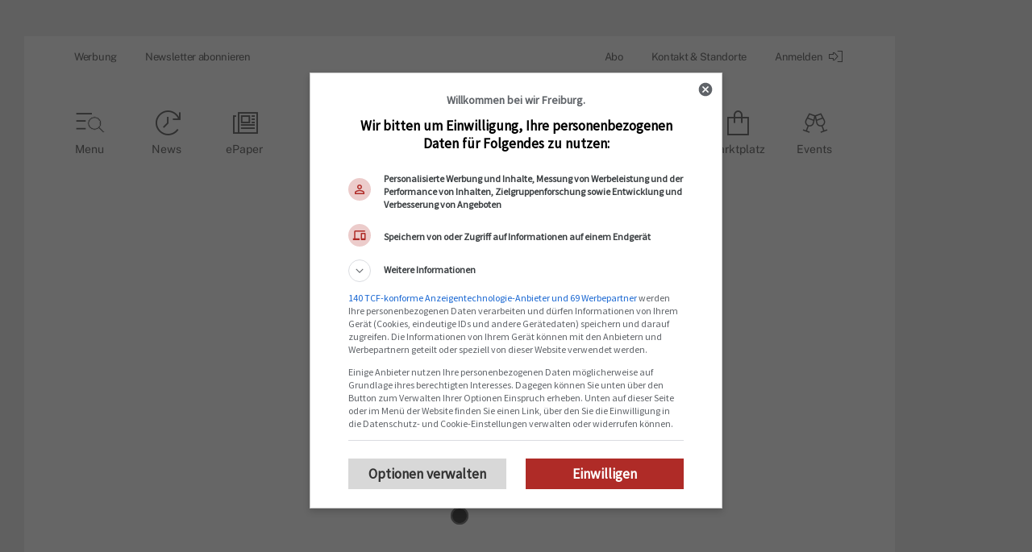

--- FILE ---
content_type: text/css; charset=utf-8
request_url: https://freiburger-nachrichten.ch/styles-GP3BCXDM.css
body_size: 35131
content:
@font-face{font-family:icomoon;src:url("./media/icomoon-YGFYRUYI.eot?ue7ot1");src:url("./media/icomoon-YGFYRUYI.eot?ue7ot1#iefix") format("embedded-opentype"),url("./media/icomoon-N3NGDIFQ.ttf?ue7ot1") format("truetype"),url("./media/icomoon-JIAQCT4W.woff?ue7ot1") format("woff"),url("./media/icomoon-FCDDRHDE.svg?ue7ot1#icomoon") format("svg");font-weight:400;font-style:normal;font-display:block}[class^=icon-],[class*=" icon-"]{font-family:icomoon!important;speak:never;font-style:normal;font-weight:400;font-variant:normal;text-transform:none;line-height:1;-webkit-font-smoothing:antialiased;-moz-osx-font-smoothing:grayscale}.icon-hamburger_search:before{content:"\e954"}.icon-magazin:before{content:"\e953"}.icon-clock_rotate:before{content:"\e951"}.icon-envelope:before{content:"\e94d"}.icon-address_card:before{content:"\e94e"}.icon-heart:before{content:"\e94f"}.icon-mailbox:before{content:"\e950"}.icon-shopping_bag:before{content:"\e952"}.icon-radiofr:before{content:"\e94c"}.icon-paper_file:before{content:"\e94b"}.icon-expand:before{content:"\e94a"}.icon-tick:before{content:"\e949"}.icon-arrow_left:before{content:"\e947"}.icon-arrow_right:before{content:"\e948"}.icon-merken_filled:before{content:"\e946"}.icon-close:before{content:"\e932"}.icon-chevronleft:before{content:"\e901"}.icon-chevronright:before{content:"\e902"}.icon-chevronup:before{content:"\e903"}.icon-chevrondown:before{content:"\e940"}.icon-menu:before{content:"\e920"}.icon-inmemoriam:before{content:"\e924"}.icon-login:before{content:"\e926"}.icon-profil:before{content:"\e927"}.icon-logout:before{content:"\e92e"}.icon-notfallnummern:before{content:"\e905"}.icon-wetter:before{content:"\e908"}.icon-audio:before{content:"\e90c"}.icon-feedback:before{content:"\e945"}.icon-newsletter:before{content:"\e906"}.icon-suche:before{content:"\e914"}.icon-epaper:before{content:"\e915"}.icon-reporter:before{content:"\e91d"}.icon-chat:before{content:"\e921"}.icon-aktualisieren:before{content:"\e928"}.icon-kamera:before{content:"\e929"}.icon-play:before{content:"\e92b"}.icon-events:before{content:"\e92c"}.icon-store:before{content:"\e92f"}.icon-topStories:before{content:"\e93d"}.icon-verkehr:before{content:"\e93e"}.icon-archiv:before{content:"\e93f"}.icon-wbarchiv:before{content:"\e941"}.icon-menue:before{content:"\e942"}.icon-pfeile_wechseln:before{content:"\e943"}.icon-whatsapp:before{content:"\e907"}.icon-instagram:before{content:"\e90b"}.icon-google_logo:before{content:"\e925"}.icon-facebook:before{content:"\e93c"}.icon-apple_logo:before{content:"\e904"}.icon-playplain:before{content:"\e909"}.icon-memreg:before{content:"\e90a"}.icon-gift:before{content:"\e90d"}.icon-abo:before{content:"\e90f"}.icon-anfuehrungszeichen:before{content:"\e910"}.icon-schlusszeichen:before{content:"\e911"}.icon-help:before{content:"\e912"}.icon-thumbs_down:before{content:"\e913"}.icon-thumbs_up:before{content:"\e916"}.icon-share:before{content:"\e917"}.icon-merken:before{content:"\e918"}.icon-document:before{content:"\e919"}.icon-desktop:before{content:"\e91a"}.icon-audio1:before{content:"\e91c"}.icon-plus:before{content:"\e91e"}.icon-babies:before{content:"\e91f"}.icon-wallisguide:before{content:"\e922"}.icon-hiechoeuffu:before{content:"\e900"}.icon-uesgang:before{content:"\e92d"}.icon-jugendjobs:before{content:"\e923"}.icon-immobei:before{content:"\e933"}.icon-autobei:before{content:"\e934"}.icon-push:before{content:"\e939"}.icon-vstittsch:before{content:"\e93a"}.icon-fn:before{content:"\e944"}.icon-rjb:before{content:"\e93b"}.icon-lvrlogo:before{content:"\e938"}.icon-canal3:before{content:"\e936"}.icon-tb:before{content:"\e937"}.icon-ajour:before{content:"\e935"}.icon-podcast:before{content:"\e90e"}.icon-wallisjobs:before{content:"\e91b"}.icon-obei:before{content:"\e92a"}.icon-rro:before{content:"\e930"}.icon-wb:before{content:"\e931"}mat-slide-toggle label p{margin:10px 0 10px 4px}app-classifieds-card button.mat-mdc-chip-action,app-classifieds-my-account-list button.mat-mdc-chip-action,app-ads-buy-sell-card button.mat-mdc-chip-action{padding-right:10px!important;padding-left:3px!important;padding-left:3px}html{--mat-ripple-color: rgba(0, 0, 0, .1)}html,.mat-accent{--mat-option-selected-state-label-text-color: #af2b27;--mat-option-label-text-color: rgba(0, 0, 0, .87);--mat-option-hover-state-layer-color: rgba(0, 0, 0, .04);--mat-option-focus-state-layer-color: rgba(0, 0, 0, .04);--mat-option-selected-state-layer-color: rgba(0, 0, 0, .04)}.mat-warn{--mat-option-selected-state-label-text-color: #f44336;--mat-option-label-text-color: rgba(0, 0, 0, .87);--mat-option-hover-state-layer-color: rgba(0, 0, 0, .04);--mat-option-focus-state-layer-color: rgba(0, 0, 0, .04);--mat-option-selected-state-layer-color: rgba(0, 0, 0, .04)}html{--mat-optgroup-label-text-color: rgba(0, 0, 0, .87)}html{--mat-full-pseudo-checkbox-selected-icon-color: #af2b27;--mat-full-pseudo-checkbox-selected-checkmark-color: white;--mat-full-pseudo-checkbox-unselected-icon-color: rgba(0, 0, 0, .54);--mat-full-pseudo-checkbox-disabled-selected-checkmark-color: white;--mat-full-pseudo-checkbox-disabled-unselected-icon-color: #b0b0b0;--mat-full-pseudo-checkbox-disabled-selected-icon-color: #b0b0b0}html{--mat-minimal-pseudo-checkbox-selected-checkmark-color: #af2b27;--mat-minimal-pseudo-checkbox-disabled-selected-checkmark-color: #b0b0b0}.mat-primary{--mat-full-pseudo-checkbox-selected-icon-color: #af2b27;--mat-full-pseudo-checkbox-selected-checkmark-color: white;--mat-full-pseudo-checkbox-unselected-icon-color: rgba(0, 0, 0, .54);--mat-full-pseudo-checkbox-disabled-selected-checkmark-color: white;--mat-full-pseudo-checkbox-disabled-unselected-icon-color: #b0b0b0;--mat-full-pseudo-checkbox-disabled-selected-icon-color: #b0b0b0}.mat-primary{--mat-minimal-pseudo-checkbox-selected-checkmark-color: #af2b27;--mat-minimal-pseudo-checkbox-disabled-selected-checkmark-color: #b0b0b0}.mat-accent{--mat-full-pseudo-checkbox-selected-icon-color: #af2b27;--mat-full-pseudo-checkbox-selected-checkmark-color: white;--mat-full-pseudo-checkbox-unselected-icon-color: rgba(0, 0, 0, .54);--mat-full-pseudo-checkbox-disabled-selected-checkmark-color: white;--mat-full-pseudo-checkbox-disabled-unselected-icon-color: #b0b0b0;--mat-full-pseudo-checkbox-disabled-selected-icon-color: #b0b0b0}.mat-accent{--mat-minimal-pseudo-checkbox-selected-checkmark-color: #af2b27;--mat-minimal-pseudo-checkbox-disabled-selected-checkmark-color: #b0b0b0}.mat-warn{--mat-full-pseudo-checkbox-selected-icon-color: #f44336;--mat-full-pseudo-checkbox-selected-checkmark-color: white;--mat-full-pseudo-checkbox-unselected-icon-color: rgba(0, 0, 0, .54);--mat-full-pseudo-checkbox-disabled-selected-checkmark-color: white;--mat-full-pseudo-checkbox-disabled-unselected-icon-color: #b0b0b0;--mat-full-pseudo-checkbox-disabled-selected-icon-color: #b0b0b0}.mat-warn{--mat-minimal-pseudo-checkbox-selected-checkmark-color: #f44336;--mat-minimal-pseudo-checkbox-disabled-selected-checkmark-color: #b0b0b0}html{--mat-app-background-color: white;--mat-app-text-color: rgba(0, 0, 0, .87);--mat-app-elevation-shadow-level-0: 0px 0px 0px 0px rgba(0, 0, 0, .2), 0px 0px 0px 0px rgba(0, 0, 0, .14), 0px 0px 0px 0px rgba(0, 0, 0, .12);--mat-app-elevation-shadow-level-1: 0px 2px 1px -1px rgba(0, 0, 0, .2), 0px 1px 1px 0px rgba(0, 0, 0, .14), 0px 1px 3px 0px rgba(0, 0, 0, .12);--mat-app-elevation-shadow-level-2: 0px 3px 1px -2px rgba(0, 0, 0, .2), 0px 2px 2px 0px rgba(0, 0, 0, .14), 0px 1px 5px 0px rgba(0, 0, 0, .12);--mat-app-elevation-shadow-level-3: 0px 3px 3px -2px rgba(0, 0, 0, .2), 0px 3px 4px 0px rgba(0, 0, 0, .14), 0px 1px 8px 0px rgba(0, 0, 0, .12);--mat-app-elevation-shadow-level-4: 0px 2px 4px -1px rgba(0, 0, 0, .2), 0px 4px 5px 0px rgba(0, 0, 0, .14), 0px 1px 10px 0px rgba(0, 0, 0, .12);--mat-app-elevation-shadow-level-5: 0px 3px 5px -1px rgba(0, 0, 0, .2), 0px 5px 8px 0px rgba(0, 0, 0, .14), 0px 1px 14px 0px rgba(0, 0, 0, .12);--mat-app-elevation-shadow-level-6: 0px 3px 5px -1px rgba(0, 0, 0, .2), 0px 6px 10px 0px rgba(0, 0, 0, .14), 0px 1px 18px 0px rgba(0, 0, 0, .12);--mat-app-elevation-shadow-level-7: 0px 4px 5px -2px rgba(0, 0, 0, .2), 0px 7px 10px 1px rgba(0, 0, 0, .14), 0px 2px 16px 1px rgba(0, 0, 0, .12);--mat-app-elevation-shadow-level-8: 0px 5px 5px -3px rgba(0, 0, 0, .2), 0px 8px 10px 1px rgba(0, 0, 0, .14), 0px 3px 14px 2px rgba(0, 0, 0, .12);--mat-app-elevation-shadow-level-9: 0px 5px 6px -3px rgba(0, 0, 0, .2), 0px 9px 12px 1px rgba(0, 0, 0, .14), 0px 3px 16px 2px rgba(0, 0, 0, .12);--mat-app-elevation-shadow-level-10: 0px 6px 6px -3px rgba(0, 0, 0, .2), 0px 10px 14px 1px rgba(0, 0, 0, .14), 0px 4px 18px 3px rgba(0, 0, 0, .12);--mat-app-elevation-shadow-level-11: 0px 6px 7px -4px rgba(0, 0, 0, .2), 0px 11px 15px 1px rgba(0, 0, 0, .14), 0px 4px 20px 3px rgba(0, 0, 0, .12);--mat-app-elevation-shadow-level-12: 0px 7px 8px -4px rgba(0, 0, 0, .2), 0px 12px 17px 2px rgba(0, 0, 0, .14), 0px 5px 22px 4px rgba(0, 0, 0, .12);--mat-app-elevation-shadow-level-13: 0px 7px 8px -4px rgba(0, 0, 0, .2), 0px 13px 19px 2px rgba(0, 0, 0, .14), 0px 5px 24px 4px rgba(0, 0, 0, .12);--mat-app-elevation-shadow-level-14: 0px 7px 9px -4px rgba(0, 0, 0, .2), 0px 14px 21px 2px rgba(0, 0, 0, .14), 0px 5px 26px 4px rgba(0, 0, 0, .12);--mat-app-elevation-shadow-level-15: 0px 8px 9px -5px rgba(0, 0, 0, .2), 0px 15px 22px 2px rgba(0, 0, 0, .14), 0px 6px 28px 5px rgba(0, 0, 0, .12);--mat-app-elevation-shadow-level-16: 0px 8px 10px -5px rgba(0, 0, 0, .2), 0px 16px 24px 2px rgba(0, 0, 0, .14), 0px 6px 30px 5px rgba(0, 0, 0, .12);--mat-app-elevation-shadow-level-17: 0px 8px 11px -5px rgba(0, 0, 0, .2), 0px 17px 26px 2px rgba(0, 0, 0, .14), 0px 6px 32px 5px rgba(0, 0, 0, .12);--mat-app-elevation-shadow-level-18: 0px 9px 11px -5px rgba(0, 0, 0, .2), 0px 18px 28px 2px rgba(0, 0, 0, .14), 0px 7px 34px 6px rgba(0, 0, 0, .12);--mat-app-elevation-shadow-level-19: 0px 9px 12px -6px rgba(0, 0, 0, .2), 0px 19px 29px 2px rgba(0, 0, 0, .14), 0px 7px 36px 6px rgba(0, 0, 0, .12);--mat-app-elevation-shadow-level-20: 0px 10px 13px -6px rgba(0, 0, 0, .2), 0px 20px 31px 3px rgba(0, 0, 0, .14), 0px 8px 38px 7px rgba(0, 0, 0, .12);--mat-app-elevation-shadow-level-21: 0px 10px 13px -6px rgba(0, 0, 0, .2), 0px 21px 33px 3px rgba(0, 0, 0, .14), 0px 8px 40px 7px rgba(0, 0, 0, .12);--mat-app-elevation-shadow-level-22: 0px 10px 14px -6px rgba(0, 0, 0, .2), 0px 22px 35px 3px rgba(0, 0, 0, .14), 0px 8px 42px 7px rgba(0, 0, 0, .12);--mat-app-elevation-shadow-level-23: 0px 11px 14px -7px rgba(0, 0, 0, .2), 0px 23px 36px 3px rgba(0, 0, 0, .14), 0px 9px 44px 8px rgba(0, 0, 0, .12);--mat-app-elevation-shadow-level-24: 0px 11px 15px -7px rgba(0, 0, 0, .2), 0px 24px 38px 3px rgba(0, 0, 0, .14), 0px 9px 46px 8px rgba(0, 0, 0, .12)}html{--mdc-elevated-card-container-shape: 4px}html{--mdc-outlined-card-container-shape: 4px;--mdc-outlined-card-outline-width: 1px}html{--mdc-elevated-card-container-color: white;--mdc-elevated-card-container-elevation: 0px 2px 1px -1px rgba(0, 0, 0, .2), 0px 1px 1px 0px rgba(0, 0, 0, .14), 0px 1px 3px 0px rgba(0, 0, 0, .12)}html{--mdc-outlined-card-container-color: white;--mdc-outlined-card-outline-color: rgba(0, 0, 0, .12);--mdc-outlined-card-container-elevation: 0px 0px 0px 0px rgba(0, 0, 0, .2), 0px 0px 0px 0px rgba(0, 0, 0, .14), 0px 0px 0px 0px rgba(0, 0, 0, .12)}html{--mat-card-subtitle-text-color: rgba(0, 0, 0, .54)}html{--mdc-linear-progress-active-indicator-height: 4px;--mdc-linear-progress-track-height: 4px;--mdc-linear-progress-track-shape: 0}.mat-mdc-progress-bar,.mat-mdc-progress-bar.mat-accent{--mdc-linear-progress-active-indicator-color: #af2b27;--mdc-linear-progress-track-color: rgba(175, 43, 39, .25)}.mat-mdc-progress-bar.mat-warn{--mdc-linear-progress-active-indicator-color: #f44336;--mdc-linear-progress-track-color: rgba(244, 67, 54, .25)}html{--mdc-plain-tooltip-container-shape: 4px;--mdc-plain-tooltip-supporting-text-line-height: 16px}html{--mdc-plain-tooltip-container-color: #616161;--mdc-plain-tooltip-supporting-text-color: #fff}html{--mdc-filled-text-field-active-indicator-height: 1px;--mdc-filled-text-field-focus-active-indicator-height: 2px;--mdc-filled-text-field-container-shape: 4px}html{--mdc-outlined-text-field-outline-width: 1px;--mdc-outlined-text-field-focus-outline-width: 2px;--mdc-outlined-text-field-container-shape: 4px}html{--mdc-filled-text-field-caret-color: #af2b27;--mdc-filled-text-field-focus-active-indicator-color: #af2b27;--mdc-filled-text-field-focus-label-text-color: rgba(175, 43, 39, .87);--mdc-filled-text-field-container-color: rgb(244.8, 244.8, 244.8);--mdc-filled-text-field-disabled-container-color: rgb(249.9, 249.9, 249.9);--mdc-filled-text-field-label-text-color: rgba(0, 0, 0, .6);--mdc-filled-text-field-hover-label-text-color: rgba(0, 0, 0, .6);--mdc-filled-text-field-disabled-label-text-color: rgba(0, 0, 0, .38);--mdc-filled-text-field-input-text-color: rgba(0, 0, 0, .87);--mdc-filled-text-field-disabled-input-text-color: rgba(0, 0, 0, .38);--mdc-filled-text-field-input-text-placeholder-color: rgba(0, 0, 0, .6);--mdc-filled-text-field-error-hover-label-text-color: #f44336;--mdc-filled-text-field-error-focus-label-text-color: #f44336;--mdc-filled-text-field-error-label-text-color: #f44336;--mdc-filled-text-field-error-caret-color: #f44336;--mdc-filled-text-field-active-indicator-color: rgba(0, 0, 0, .42);--mdc-filled-text-field-disabled-active-indicator-color: rgba(0, 0, 0, .06);--mdc-filled-text-field-hover-active-indicator-color: rgba(0, 0, 0, .87);--mdc-filled-text-field-error-active-indicator-color: #f44336;--mdc-filled-text-field-error-focus-active-indicator-color: #f44336;--mdc-filled-text-field-error-hover-active-indicator-color: #f44336}html{--mdc-outlined-text-field-caret-color: #af2b27;--mdc-outlined-text-field-focus-outline-color: #af2b27;--mdc-outlined-text-field-focus-label-text-color: rgba(175, 43, 39, .87);--mdc-outlined-text-field-label-text-color: rgba(0, 0, 0, .6);--mdc-outlined-text-field-hover-label-text-color: rgba(0, 0, 0, .6);--mdc-outlined-text-field-disabled-label-text-color: rgba(0, 0, 0, .38);--mdc-outlined-text-field-input-text-color: rgba(0, 0, 0, .87);--mdc-outlined-text-field-disabled-input-text-color: rgba(0, 0, 0, .38);--mdc-outlined-text-field-input-text-placeholder-color: rgba(0, 0, 0, .6);--mdc-outlined-text-field-error-caret-color: #f44336;--mdc-outlined-text-field-error-focus-label-text-color: #f44336;--mdc-outlined-text-field-error-label-text-color: #f44336;--mdc-outlined-text-field-error-hover-label-text-color: #f44336;--mdc-outlined-text-field-outline-color: rgba(0, 0, 0, .38);--mdc-outlined-text-field-disabled-outline-color: rgba(0, 0, 0, .06);--mdc-outlined-text-field-hover-outline-color: rgba(0, 0, 0, .87);--mdc-outlined-text-field-error-focus-outline-color: #f44336;--mdc-outlined-text-field-error-hover-outline-color: #f44336;--mdc-outlined-text-field-error-outline-color: #f44336}html{--mat-form-field-focus-select-arrow-color: rgba(175, 43, 39, .87);--mat-form-field-disabled-input-text-placeholder-color: rgba(0, 0, 0, .38);--mat-form-field-state-layer-color: rgba(0, 0, 0, .87);--mat-form-field-error-text-color: #f44336;--mat-form-field-select-option-text-color: inherit;--mat-form-field-select-disabled-option-text-color: GrayText;--mat-form-field-leading-icon-color: unset;--mat-form-field-disabled-leading-icon-color: unset;--mat-form-field-trailing-icon-color: unset;--mat-form-field-disabled-trailing-icon-color: unset;--mat-form-field-error-focus-trailing-icon-color: unset;--mat-form-field-error-hover-trailing-icon-color: unset;--mat-form-field-error-trailing-icon-color: unset;--mat-form-field-enabled-select-arrow-color: rgba(0, 0, 0, .54);--mat-form-field-disabled-select-arrow-color: rgba(0, 0, 0, .38);--mat-form-field-hover-state-layer-opacity: .04;--mat-form-field-focus-state-layer-opacity: .08}.mat-mdc-form-field.mat-accent{--mdc-filled-text-field-caret-color: #af2b27;--mdc-filled-text-field-focus-active-indicator-color: #af2b27;--mdc-filled-text-field-focus-label-text-color: rgba(175, 43, 39, .87)}.mat-mdc-form-field.mat-accent{--mdc-outlined-text-field-caret-color: #af2b27;--mdc-outlined-text-field-focus-outline-color: #af2b27;--mdc-outlined-text-field-focus-label-text-color: rgba(175, 43, 39, .87)}.mat-mdc-form-field.mat-accent{--mat-form-field-focus-select-arrow-color: rgba(175, 43, 39, .87)}.mat-mdc-form-field.mat-warn{--mdc-filled-text-field-caret-color: #f44336;--mdc-filled-text-field-focus-active-indicator-color: #f44336;--mdc-filled-text-field-focus-label-text-color: rgba(244, 67, 54, .87)}.mat-mdc-form-field.mat-warn{--mdc-outlined-text-field-caret-color: #f44336;--mdc-outlined-text-field-focus-outline-color: #f44336;--mdc-outlined-text-field-focus-label-text-color: rgba(244, 67, 54, .87)}.mat-mdc-form-field.mat-warn{--mat-form-field-focus-select-arrow-color: rgba(244, 67, 54, .87)}html{--mat-form-field-container-height: 56px;--mat-form-field-filled-label-display: block;--mat-form-field-container-vertical-padding: 16px;--mat-form-field-filled-with-label-container-padding-top: 24px;--mat-form-field-filled-with-label-container-padding-bottom: 8px}html{--mat-select-container-elevation-shadow: 0px 5px 5px -3px rgba(0, 0, 0, .2), 0px 8px 10px 1px rgba(0, 0, 0, .14), 0px 3px 14px 2px rgba(0, 0, 0, .12)}html,html .mat-mdc-form-field.mat-accent{--mat-select-panel-background-color: white;--mat-select-enabled-trigger-text-color: rgba(0, 0, 0, .87);--mat-select-disabled-trigger-text-color: rgba(0, 0, 0, .38);--mat-select-placeholder-text-color: rgba(0, 0, 0, .6);--mat-select-enabled-arrow-color: rgba(0, 0, 0, .54);--mat-select-disabled-arrow-color: rgba(0, 0, 0, .38);--mat-select-focused-arrow-color: rgba(175, 43, 39, .87);--mat-select-invalid-arrow-color: rgba(244, 67, 54, .87)}html .mat-mdc-form-field.mat-warn{--mat-select-panel-background-color: white;--mat-select-enabled-trigger-text-color: rgba(0, 0, 0, .87);--mat-select-disabled-trigger-text-color: rgba(0, 0, 0, .38);--mat-select-placeholder-text-color: rgba(0, 0, 0, .6);--mat-select-enabled-arrow-color: rgba(0, 0, 0, .54);--mat-select-disabled-arrow-color: rgba(0, 0, 0, .38);--mat-select-focused-arrow-color: rgba(244, 67, 54, .87);--mat-select-invalid-arrow-color: rgba(244, 67, 54, .87)}html{--mat-select-arrow-transform: translateY(-8px)}html{--mat-autocomplete-container-shape: 4px;--mat-autocomplete-container-elevation-shadow: 0px 5px 5px -3px rgba(0, 0, 0, .2), 0px 8px 10px 1px rgba(0, 0, 0, .14), 0px 3px 14px 2px rgba(0, 0, 0, .12)}html{--mat-autocomplete-background-color: white}html{--mdc-dialog-container-shape: 4px}html{--mat-dialog-container-elevation-shadow: 0px 11px 15px -7px rgba(0, 0, 0, .2), 0px 24px 38px 3px rgba(0, 0, 0, .14), 0px 9px 46px 8px rgba(0, 0, 0, .12);--mat-dialog-container-max-width: 80vw;--mat-dialog-container-small-max-width: 80vw;--mat-dialog-container-min-width: 0;--mat-dialog-actions-alignment: start;--mat-dialog-actions-padding: 8px;--mat-dialog-content-padding: 20px 24px;--mat-dialog-with-actions-content-padding: 20px 24px;--mat-dialog-headline-padding: 0 24px 9px}html{--mdc-dialog-container-color: white;--mdc-dialog-subhead-color: rgba(0, 0, 0, .87);--mdc-dialog-supporting-text-color: rgba(0, 0, 0, .6)}.mat-mdc-standard-chip{--mdc-chip-container-shape-radius: 16px;--mdc-chip-with-avatar-avatar-shape-radius: 14px;--mdc-chip-with-avatar-avatar-size: 28px;--mdc-chip-with-icon-icon-size: 18px;--mdc-chip-outline-width: 0;--mdc-chip-outline-color: transparent;--mdc-chip-disabled-outline-color: transparent;--mdc-chip-focus-outline-color: transparent;--mdc-chip-hover-state-layer-opacity: .04;--mdc-chip-with-avatar-disabled-avatar-opacity: 1;--mdc-chip-flat-selected-outline-width: 0;--mdc-chip-selected-hover-state-layer-opacity: .04;--mdc-chip-with-trailing-icon-disabled-trailing-icon-opacity: 1;--mdc-chip-with-icon-disabled-icon-opacity: 1}.mat-mdc-standard-chip{--mat-chip-disabled-container-opacity: .4;--mat-chip-trailing-action-opacity: .54;--mat-chip-trailing-action-focus-opacity: 1;--mat-chip-trailing-action-state-layer-color: transparent;--mat-chip-selected-trailing-action-state-layer-color: transparent;--mat-chip-trailing-action-hover-state-layer-opacity: 0;--mat-chip-trailing-action-focus-state-layer-opacity: 0}.mat-mdc-standard-chip{--mdc-chip-disabled-label-text-color: #212121;--mdc-chip-elevated-container-color: rgb(224.4, 224.4, 224.4);--mdc-chip-elevated-selected-container-color: rgb(224.4, 224.4, 224.4);--mdc-chip-elevated-disabled-container-color: rgb(224.4, 224.4, 224.4);--mdc-chip-flat-disabled-selected-container-color: rgb(224.4, 224.4, 224.4);--mdc-chip-focus-state-layer-color: black;--mdc-chip-hover-state-layer-color: black;--mdc-chip-selected-hover-state-layer-color: black;--mdc-chip-focus-state-layer-opacity: .12;--mdc-chip-selected-focus-state-layer-color: black;--mdc-chip-selected-focus-state-layer-opacity: .12;--mdc-chip-label-text-color: #212121;--mdc-chip-selected-label-text-color: #212121;--mdc-chip-with-icon-icon-color: #212121;--mdc-chip-with-icon-disabled-icon-color: #212121;--mdc-chip-with-icon-selected-icon-color: #212121;--mdc-chip-with-trailing-icon-disabled-trailing-icon-color: #212121;--mdc-chip-with-trailing-icon-trailing-icon-color: #212121}.mat-mdc-standard-chip{--mat-chip-selected-disabled-trailing-icon-color: #212121;--mat-chip-selected-trailing-icon-color: #212121}.mat-mdc-standard-chip.mat-mdc-chip-selected.mat-primary,.mat-mdc-standard-chip.mat-mdc-chip-highlighted.mat-primary{--mdc-chip-disabled-label-text-color: white;--mdc-chip-elevated-container-color: #af2b27;--mdc-chip-elevated-selected-container-color: #af2b27;--mdc-chip-elevated-disabled-container-color: #af2b27;--mdc-chip-flat-disabled-selected-container-color: #af2b27;--mdc-chip-focus-state-layer-color: black;--mdc-chip-hover-state-layer-color: black;--mdc-chip-selected-hover-state-layer-color: black;--mdc-chip-focus-state-layer-opacity: .12;--mdc-chip-selected-focus-state-layer-color: black;--mdc-chip-selected-focus-state-layer-opacity: .12;--mdc-chip-label-text-color: white;--mdc-chip-selected-label-text-color: white;--mdc-chip-with-icon-icon-color: white;--mdc-chip-with-icon-disabled-icon-color: white;--mdc-chip-with-icon-selected-icon-color: white;--mdc-chip-with-trailing-icon-disabled-trailing-icon-color: white;--mdc-chip-with-trailing-icon-trailing-icon-color: white}.mat-mdc-standard-chip.mat-mdc-chip-selected.mat-primary,.mat-mdc-standard-chip.mat-mdc-chip-highlighted.mat-primary{--mat-chip-selected-disabled-trailing-icon-color: white;--mat-chip-selected-trailing-icon-color: white}.mat-mdc-standard-chip.mat-mdc-chip-selected.mat-accent,.mat-mdc-standard-chip.mat-mdc-chip-highlighted.mat-accent{--mdc-chip-disabled-label-text-color: white;--mdc-chip-elevated-container-color: #af2b27;--mdc-chip-elevated-selected-container-color: #af2b27;--mdc-chip-elevated-disabled-container-color: #af2b27;--mdc-chip-flat-disabled-selected-container-color: #af2b27;--mdc-chip-focus-state-layer-color: black;--mdc-chip-hover-state-layer-color: black;--mdc-chip-selected-hover-state-layer-color: black;--mdc-chip-focus-state-layer-opacity: .12;--mdc-chip-selected-focus-state-layer-color: black;--mdc-chip-selected-focus-state-layer-opacity: .12;--mdc-chip-label-text-color: white;--mdc-chip-selected-label-text-color: white;--mdc-chip-with-icon-icon-color: white;--mdc-chip-with-icon-disabled-icon-color: white;--mdc-chip-with-icon-selected-icon-color: white;--mdc-chip-with-trailing-icon-disabled-trailing-icon-color: white;--mdc-chip-with-trailing-icon-trailing-icon-color: white}.mat-mdc-standard-chip.mat-mdc-chip-selected.mat-accent,.mat-mdc-standard-chip.mat-mdc-chip-highlighted.mat-accent{--mat-chip-selected-disabled-trailing-icon-color: white;--mat-chip-selected-trailing-icon-color: white}.mat-mdc-standard-chip.mat-mdc-chip-selected.mat-warn,.mat-mdc-standard-chip.mat-mdc-chip-highlighted.mat-warn{--mdc-chip-disabled-label-text-color: white;--mdc-chip-elevated-container-color: #f44336;--mdc-chip-elevated-selected-container-color: #f44336;--mdc-chip-elevated-disabled-container-color: #f44336;--mdc-chip-flat-disabled-selected-container-color: #f44336;--mdc-chip-focus-state-layer-color: black;--mdc-chip-hover-state-layer-color: black;--mdc-chip-selected-hover-state-layer-color: black;--mdc-chip-focus-state-layer-opacity: .12;--mdc-chip-selected-focus-state-layer-color: black;--mdc-chip-selected-focus-state-layer-opacity: .12;--mdc-chip-label-text-color: white;--mdc-chip-selected-label-text-color: white;--mdc-chip-with-icon-icon-color: white;--mdc-chip-with-icon-disabled-icon-color: white;--mdc-chip-with-icon-selected-icon-color: white;--mdc-chip-with-trailing-icon-disabled-trailing-icon-color: white;--mdc-chip-with-trailing-icon-trailing-icon-color: white}.mat-mdc-standard-chip.mat-mdc-chip-selected.mat-warn,.mat-mdc-standard-chip.mat-mdc-chip-highlighted.mat-warn{--mat-chip-selected-disabled-trailing-icon-color: white;--mat-chip-selected-trailing-icon-color: white}.mat-mdc-chip.mat-mdc-standard-chip{--mdc-chip-container-height: 32px}html{--mdc-switch-disabled-selected-icon-opacity: .38;--mdc-switch-disabled-track-opacity: .12;--mdc-switch-disabled-unselected-icon-opacity: .38;--mdc-switch-handle-height: 20px;--mdc-switch-handle-shape: 10px;--mdc-switch-handle-width: 20px;--mdc-switch-selected-icon-size: 18px;--mdc-switch-track-height: 14px;--mdc-switch-track-shape: 7px;--mdc-switch-track-width: 36px;--mdc-switch-unselected-icon-size: 18px;--mdc-switch-selected-focus-state-layer-opacity: .12;--mdc-switch-selected-hover-state-layer-opacity: .04;--mdc-switch-selected-pressed-state-layer-opacity: .1;--mdc-switch-unselected-focus-state-layer-opacity: .12;--mdc-switch-unselected-hover-state-layer-opacity: .04;--mdc-switch-unselected-pressed-state-layer-opacity: .1}html .mat-mdc-slide-toggle{--mat-switch-disabled-selected-handle-opacity: .38;--mat-switch-disabled-unselected-handle-opacity: .38;--mat-switch-unselected-handle-size: 20px;--mat-switch-selected-handle-size: 20px;--mat-switch-pressed-handle-size: 20px;--mat-switch-with-icon-handle-size: 20px;--mat-switch-selected-handle-horizontal-margin: 0;--mat-switch-selected-with-icon-handle-horizontal-margin: 0;--mat-switch-selected-pressed-handle-horizontal-margin: 0;--mat-switch-unselected-handle-horizontal-margin: 0;--mat-switch-unselected-with-icon-handle-horizontal-margin: 0;--mat-switch-unselected-pressed-handle-horizontal-margin: 0;--mat-switch-visible-track-opacity: 1;--mat-switch-hidden-track-opacity: 1;--mat-switch-visible-track-transition: transform 75ms 0ms cubic-bezier(0, 0, .2, 1);--mat-switch-hidden-track-transition: transform 75ms 0ms cubic-bezier(.4, 0, .6, 1);--mat-switch-track-outline-width: 1px;--mat-switch-track-outline-color: transparent;--mat-switch-selected-track-outline-width: 1px;--mat-switch-selected-track-outline-color: transparent;--mat-switch-disabled-unselected-track-outline-width: 1px;--mat-switch-disabled-unselected-track-outline-color: transparent}html{--mdc-switch-selected-focus-state-layer-color: #af2b27;--mdc-switch-selected-handle-color: #af2b27;--mdc-switch-selected-hover-state-layer-color: #af2b27;--mdc-switch-selected-pressed-state-layer-color: #af2b27;--mdc-switch-selected-focus-handle-color: #af2b27;--mdc-switch-selected-hover-handle-color: #af2b27;--mdc-switch-selected-pressed-handle-color: #af2b27;--mdc-switch-selected-focus-track-color: #af2b27;--mdc-switch-selected-hover-track-color: #af2b27;--mdc-switch-selected-pressed-track-color: #af2b27;--mdc-switch-selected-track-color: #af2b27;--mdc-switch-disabled-selected-handle-color: #424242;--mdc-switch-disabled-selected-icon-color: #fff;--mdc-switch-disabled-selected-track-color: #424242;--mdc-switch-disabled-unselected-handle-color: #424242;--mdc-switch-disabled-unselected-icon-color: #fff;--mdc-switch-disabled-unselected-track-color: #424242;--mdc-switch-handle-surface-color: #fff;--mdc-switch-selected-icon-color: #fff;--mdc-switch-unselected-focus-handle-color: #212121;--mdc-switch-unselected-focus-state-layer-color: #424242;--mdc-switch-unselected-focus-track-color: #e0e0e0;--mdc-switch-unselected-handle-color: #616161;--mdc-switch-unselected-hover-handle-color: #212121;--mdc-switch-unselected-hover-state-layer-color: #424242;--mdc-switch-unselected-hover-track-color: #e0e0e0;--mdc-switch-unselected-icon-color: #fff;--mdc-switch-unselected-pressed-handle-color: #212121;--mdc-switch-unselected-pressed-state-layer-color: #424242;--mdc-switch-unselected-pressed-track-color: #e0e0e0;--mdc-switch-unselected-track-color: #e0e0e0;--mdc-switch-handle-elevation-shadow: 0px 2px 1px -1px rgba(0, 0, 0, .2), 0px 1px 1px 0px rgba(0, 0, 0, .14), 0px 1px 3px 0px rgba(0, 0, 0, .12);--mdc-switch-disabled-handle-elevation-shadow: 0px 0px 0px 0px rgba(0, 0, 0, .2), 0px 0px 0px 0px rgba(0, 0, 0, .14), 0px 0px 0px 0px rgba(0, 0, 0, .12)}html{--mdc-switch-disabled-label-text-color: rgba(0, 0, 0, .38)}html .mat-mdc-slide-toggle{--mat-switch-label-text-color: rgba(0, 0, 0, .87)}html .mat-mdc-slide-toggle.mat-accent{--mdc-switch-selected-focus-state-layer-color: #af2b27;--mdc-switch-selected-handle-color: #af2b27;--mdc-switch-selected-hover-state-layer-color: #af2b27;--mdc-switch-selected-pressed-state-layer-color: #af2b27;--mdc-switch-selected-focus-handle-color: #af2b27;--mdc-switch-selected-hover-handle-color: #af2b27;--mdc-switch-selected-pressed-handle-color: #af2b27;--mdc-switch-selected-focus-track-color: #af2b27;--mdc-switch-selected-hover-track-color: #af2b27;--mdc-switch-selected-pressed-track-color: #af2b27;--mdc-switch-selected-track-color: #af2b27}html .mat-mdc-slide-toggle.mat-warn{--mdc-switch-selected-focus-state-layer-color: #e53935;--mdc-switch-selected-handle-color: #e53935;--mdc-switch-selected-hover-state-layer-color: #e53935;--mdc-switch-selected-pressed-state-layer-color: #e53935;--mdc-switch-selected-focus-handle-color: #b71c1c;--mdc-switch-selected-hover-handle-color: #b71c1c;--mdc-switch-selected-pressed-handle-color: #b71c1c;--mdc-switch-selected-focus-track-color: #e57373;--mdc-switch-selected-hover-track-color: #e57373;--mdc-switch-selected-pressed-track-color: #e57373;--mdc-switch-selected-track-color: #e57373}html{--mdc-switch-state-layer-size: 40px}html{--mdc-radio-disabled-selected-icon-opacity: .38;--mdc-radio-disabled-unselected-icon-opacity: .38;--mdc-radio-state-layer-size: 40px}.mat-mdc-radio-button.mat-primary{--mdc-radio-disabled-selected-icon-color: black;--mdc-radio-disabled-unselected-icon-color: black;--mdc-radio-unselected-hover-icon-color: #212121;--mdc-radio-unselected-focus-icon-color: #212121;--mdc-radio-unselected-icon-color: rgba(0, 0, 0, .54);--mdc-radio-unselected-pressed-icon-color: rgba(0, 0, 0, .54);--mdc-radio-selected-focus-icon-color: #af2b27;--mdc-radio-selected-hover-icon-color: #af2b27;--mdc-radio-selected-icon-color: #af2b27;--mdc-radio-selected-pressed-icon-color: #af2b27}.mat-mdc-radio-button.mat-primary{--mat-radio-ripple-color: black;--mat-radio-checked-ripple-color: #af2b27;--mat-radio-disabled-label-color: rgba(0, 0, 0, .38);--mat-radio-label-text-color: rgba(0, 0, 0, .87)}.mat-mdc-radio-button.mat-accent{--mdc-radio-disabled-selected-icon-color: black;--mdc-radio-disabled-unselected-icon-color: black;--mdc-radio-unselected-hover-icon-color: #212121;--mdc-radio-unselected-focus-icon-color: #212121;--mdc-radio-unselected-icon-color: rgba(0, 0, 0, .54);--mdc-radio-unselected-pressed-icon-color: rgba(0, 0, 0, .54);--mdc-radio-selected-focus-icon-color: #af2b27;--mdc-radio-selected-hover-icon-color: #af2b27;--mdc-radio-selected-icon-color: #af2b27;--mdc-radio-selected-pressed-icon-color: #af2b27}.mat-mdc-radio-button.mat-accent{--mat-radio-ripple-color: black;--mat-radio-checked-ripple-color: #af2b27;--mat-radio-disabled-label-color: rgba(0, 0, 0, .38);--mat-radio-label-text-color: rgba(0, 0, 0, .87)}.mat-mdc-radio-button.mat-warn{--mdc-radio-disabled-selected-icon-color: black;--mdc-radio-disabled-unselected-icon-color: black;--mdc-radio-unselected-hover-icon-color: #212121;--mdc-radio-unselected-focus-icon-color: #212121;--mdc-radio-unselected-icon-color: rgba(0, 0, 0, .54);--mdc-radio-unselected-pressed-icon-color: rgba(0, 0, 0, .54);--mdc-radio-selected-focus-icon-color: #f44336;--mdc-radio-selected-hover-icon-color: #f44336;--mdc-radio-selected-icon-color: #f44336;--mdc-radio-selected-pressed-icon-color: #f44336}.mat-mdc-radio-button.mat-warn{--mat-radio-ripple-color: black;--mat-radio-checked-ripple-color: #f44336;--mat-radio-disabled-label-color: rgba(0, 0, 0, .38);--mat-radio-label-text-color: rgba(0, 0, 0, .87)}html{--mdc-radio-state-layer-size: 40px}html{--mat-radio-touch-target-display: block}html{--mdc-slider-active-track-height: 6px;--mdc-slider-active-track-shape: 9999px;--mdc-slider-handle-height: 20px;--mdc-slider-handle-shape: 50%;--mdc-slider-handle-width: 20px;--mdc-slider-inactive-track-height: 4px;--mdc-slider-inactive-track-shape: 9999px;--mdc-slider-with-overlap-handle-outline-width: 1px;--mdc-slider-with-tick-marks-active-container-opacity: .6;--mdc-slider-with-tick-marks-container-shape: 50%;--mdc-slider-with-tick-marks-container-size: 2px;--mdc-slider-with-tick-marks-inactive-container-opacity: .6;--mdc-slider-handle-elevation: 0px 2px 1px -1px rgba(0, 0, 0, .2), 0px 1px 1px 0px rgba(0, 0, 0, .14), 0px 1px 3px 0px rgba(0, 0, 0, .12)}html{--mat-slider-value-indicator-width: auto;--mat-slider-value-indicator-height: 32px;--mat-slider-value-indicator-caret-display: block;--mat-slider-value-indicator-border-radius: 4px;--mat-slider-value-indicator-padding: 0 12px;--mat-slider-value-indicator-text-transform: none;--mat-slider-value-indicator-container-transform: translateX(-50%)}html{--mdc-slider-handle-color: #af2b27;--mdc-slider-focus-handle-color: #af2b27;--mdc-slider-hover-handle-color: #af2b27;--mdc-slider-active-track-color: #af2b27;--mdc-slider-inactive-track-color: #af2b27;--mdc-slider-with-tick-marks-inactive-container-color: #af2b27;--mdc-slider-with-tick-marks-active-container-color: white;--mdc-slider-disabled-active-track-color: #000;--mdc-slider-disabled-handle-color: #000;--mdc-slider-disabled-inactive-track-color: #000;--mdc-slider-label-container-color: #000;--mdc-slider-label-label-text-color: #fff;--mdc-slider-with-overlap-handle-outline-color: #fff;--mdc-slider-with-tick-marks-disabled-container-color: #000}html{--mat-slider-ripple-color: #af2b27;--mat-slider-hover-state-layer-color: rgba(175, 43, 39, .05);--mat-slider-focus-state-layer-color: rgba(175, 43, 39, .2);--mat-slider-value-indicator-opacity: .6}html .mat-accent{--mdc-slider-handle-color: #af2b27;--mdc-slider-focus-handle-color: #af2b27;--mdc-slider-hover-handle-color: #af2b27;--mdc-slider-active-track-color: #af2b27;--mdc-slider-inactive-track-color: #af2b27;--mdc-slider-with-tick-marks-inactive-container-color: #af2b27;--mdc-slider-with-tick-marks-active-container-color: white}html .mat-accent{--mat-slider-ripple-color: #af2b27;--mat-slider-hover-state-layer-color: rgba(175, 43, 39, .05);--mat-slider-focus-state-layer-color: rgba(175, 43, 39, .2)}html .mat-warn{--mdc-slider-handle-color: #f44336;--mdc-slider-focus-handle-color: #f44336;--mdc-slider-hover-handle-color: #f44336;--mdc-slider-active-track-color: #f44336;--mdc-slider-inactive-track-color: #f44336;--mdc-slider-with-tick-marks-inactive-container-color: #f44336;--mdc-slider-with-tick-marks-active-container-color: white}html .mat-warn{--mat-slider-ripple-color: #f44336;--mat-slider-hover-state-layer-color: rgba(244, 67, 54, .05);--mat-slider-focus-state-layer-color: rgba(244, 67, 54, .2)}html{--mat-menu-container-shape: 4px;--mat-menu-divider-bottom-spacing: 0;--mat-menu-divider-top-spacing: 0;--mat-menu-item-spacing: 16px;--mat-menu-item-icon-size: 24px;--mat-menu-item-leading-spacing: 16px;--mat-menu-item-trailing-spacing: 16px;--mat-menu-item-with-icon-leading-spacing: 16px;--mat-menu-item-with-icon-trailing-spacing: 16px;--mat-menu-container-elevation-shadow: 0px 5px 5px -3px rgba(0, 0, 0, .2), 0px 8px 10px 1px rgba(0, 0, 0, .14), 0px 3px 14px 2px rgba(0, 0, 0, .12)}html{--mat-menu-item-label-text-color: rgba(0, 0, 0, .87);--mat-menu-item-icon-color: rgba(0, 0, 0, .87);--mat-menu-item-hover-state-layer-color: rgba(0, 0, 0, .04);--mat-menu-item-focus-state-layer-color: rgba(0, 0, 0, .04);--mat-menu-container-color: white;--mat-menu-divider-color: rgba(0, 0, 0, .12)}html{--mdc-list-list-item-container-shape: 0;--mdc-list-list-item-leading-avatar-shape: 50%;--mdc-list-list-item-container-color: transparent;--mdc-list-list-item-selected-container-color: transparent;--mdc-list-list-item-leading-avatar-color: transparent;--mdc-list-list-item-leading-icon-size: 24px;--mdc-list-list-item-leading-avatar-size: 40px;--mdc-list-list-item-trailing-icon-size: 24px;--mdc-list-list-item-disabled-state-layer-color: transparent;--mdc-list-list-item-disabled-state-layer-opacity: 0;--mdc-list-list-item-disabled-label-text-opacity: .38;--mdc-list-list-item-disabled-leading-icon-opacity: .38;--mdc-list-list-item-disabled-trailing-icon-opacity: .38}html{--mat-list-active-indicator-color: transparent;--mat-list-active-indicator-shape: 4px}html{--mdc-list-list-item-label-text-color: rgba(0, 0, 0, .87);--mdc-list-list-item-supporting-text-color: rgba(0, 0, 0, .54);--mdc-list-list-item-leading-icon-color: rgba(0, 0, 0, .38);--mdc-list-list-item-trailing-supporting-text-color: rgba(0, 0, 0, .38);--mdc-list-list-item-trailing-icon-color: rgba(0, 0, 0, .38);--mdc-list-list-item-selected-trailing-icon-color: rgba(0, 0, 0, .38);--mdc-list-list-item-disabled-label-text-color: black;--mdc-list-list-item-disabled-leading-icon-color: black;--mdc-list-list-item-disabled-trailing-icon-color: black;--mdc-list-list-item-hover-label-text-color: rgba(0, 0, 0, .87);--mdc-list-list-item-hover-leading-icon-color: rgba(0, 0, 0, .38);--mdc-list-list-item-hover-trailing-icon-color: rgba(0, 0, 0, .38);--mdc-list-list-item-focus-label-text-color: rgba(0, 0, 0, .87);--mdc-list-list-item-hover-state-layer-color: black;--mdc-list-list-item-hover-state-layer-opacity: .04;--mdc-list-list-item-focus-state-layer-color: black;--mdc-list-list-item-focus-state-layer-opacity: .12}.mdc-list-item__start,.mdc-list-item__end,.mat-accent .mdc-list-item__start,.mat-accent .mdc-list-item__end{--mdc-radio-disabled-selected-icon-color: black;--mdc-radio-disabled-unselected-icon-color: black;--mdc-radio-unselected-hover-icon-color: #212121;--mdc-radio-unselected-focus-icon-color: #212121;--mdc-radio-unselected-icon-color: rgba(0, 0, 0, .54);--mdc-radio-unselected-pressed-icon-color: rgba(0, 0, 0, .54);--mdc-radio-selected-focus-icon-color: #af2b27;--mdc-radio-selected-hover-icon-color: #af2b27;--mdc-radio-selected-icon-color: #af2b27;--mdc-radio-selected-pressed-icon-color: #af2b27}.mat-warn .mdc-list-item__start,.mat-warn .mdc-list-item__end{--mdc-radio-disabled-selected-icon-color: black;--mdc-radio-disabled-unselected-icon-color: black;--mdc-radio-unselected-hover-icon-color: #212121;--mdc-radio-unselected-focus-icon-color: #212121;--mdc-radio-unselected-icon-color: rgba(0, 0, 0, .54);--mdc-radio-unselected-pressed-icon-color: rgba(0, 0, 0, .54);--mdc-radio-selected-focus-icon-color: #f44336;--mdc-radio-selected-hover-icon-color: #f44336;--mdc-radio-selected-icon-color: #f44336;--mdc-radio-selected-pressed-icon-color: #f44336}.mat-mdc-list-option,.mat-mdc-list-option.mat-accent{--mdc-checkbox-disabled-selected-icon-color: rgba(0, 0, 0, .38);--mdc-checkbox-disabled-unselected-icon-color: rgba(0, 0, 0, .38);--mdc-checkbox-selected-checkmark-color: white;--mdc-checkbox-selected-focus-icon-color: #af2b27;--mdc-checkbox-selected-hover-icon-color: #af2b27;--mdc-checkbox-selected-icon-color: #af2b27;--mdc-checkbox-selected-pressed-icon-color: #af2b27;--mdc-checkbox-unselected-focus-icon-color: #212121;--mdc-checkbox-unselected-hover-icon-color: #212121;--mdc-checkbox-unselected-icon-color: rgba(0, 0, 0, .54);--mdc-checkbox-selected-focus-state-layer-color: #af2b27;--mdc-checkbox-selected-hover-state-layer-color: #af2b27;--mdc-checkbox-selected-pressed-state-layer-color: #af2b27;--mdc-checkbox-unselected-focus-state-layer-color: black;--mdc-checkbox-unselected-hover-state-layer-color: black;--mdc-checkbox-unselected-pressed-state-layer-color: black}.mat-mdc-list-option.mat-warn{--mdc-checkbox-disabled-selected-icon-color: rgba(0, 0, 0, .38);--mdc-checkbox-disabled-unselected-icon-color: rgba(0, 0, 0, .38);--mdc-checkbox-selected-checkmark-color: white;--mdc-checkbox-selected-focus-icon-color: #f44336;--mdc-checkbox-selected-hover-icon-color: #f44336;--mdc-checkbox-selected-icon-color: #f44336;--mdc-checkbox-selected-pressed-icon-color: #f44336;--mdc-checkbox-unselected-focus-icon-color: #212121;--mdc-checkbox-unselected-hover-icon-color: #212121;--mdc-checkbox-unselected-icon-color: rgba(0, 0, 0, .54);--mdc-checkbox-selected-focus-state-layer-color: #f44336;--mdc-checkbox-selected-hover-state-layer-color: #f44336;--mdc-checkbox-selected-pressed-state-layer-color: #f44336;--mdc-checkbox-unselected-focus-state-layer-color: black;--mdc-checkbox-unselected-hover-state-layer-color: black;--mdc-checkbox-unselected-pressed-state-layer-color: black}.mat-mdc-list-base.mat-mdc-list-base .mdc-list-item--selected .mdc-list-item__primary-text,.mat-mdc-list-base.mat-mdc-list-base .mdc-list-item--selected .mdc-list-item__start,.mat-mdc-list-base.mat-mdc-list-base .mdc-list-item--activated .mdc-list-item__primary-text,.mat-mdc-list-base.mat-mdc-list-base .mdc-list-item--activated .mdc-list-item__start{color:#af2b27}.mat-mdc-list-base .mdc-list-item--disabled .mdc-list-item__start,.mat-mdc-list-base .mdc-list-item--disabled .mdc-list-item__content,.mat-mdc-list-base .mdc-list-item--disabled .mdc-list-item__end{opacity:1}html{--mdc-list-list-item-one-line-container-height: 48px;--mdc-list-list-item-two-line-container-height: 64px;--mdc-list-list-item-three-line-container-height: 88px}html{--mat-list-list-item-leading-icon-start-space: 16px;--mat-list-list-item-leading-icon-end-space: 32px}.mdc-list-item__start,.mdc-list-item__end{--mdc-radio-state-layer-size: 40px}.mat-mdc-list-item.mdc-list-item--with-leading-avatar.mdc-list-item--with-one-line,.mat-mdc-list-item.mdc-list-item--with-leading-checkbox.mdc-list-item--with-one-line,.mat-mdc-list-item.mdc-list-item--with-leading-icon.mdc-list-item--with-one-line{height:56px}.mat-mdc-list-item.mdc-list-item--with-leading-avatar.mdc-list-item--with-two-lines,.mat-mdc-list-item.mdc-list-item--with-leading-checkbox.mdc-list-item--with-two-lines,.mat-mdc-list-item.mdc-list-item--with-leading-icon.mdc-list-item--with-two-lines{height:72px}html{--mat-paginator-container-text-color: rgba(0, 0, 0, .87);--mat-paginator-container-background-color: white;--mat-paginator-enabled-icon-color: rgba(0, 0, 0, .54);--mat-paginator-disabled-icon-color: rgba(0, 0, 0, .12)}html{--mat-paginator-container-size: 56px;--mat-paginator-form-field-container-height: 40px;--mat-paginator-form-field-container-vertical-padding: 8px;--mat-paginator-touch-target-display: block}html{--mdc-secondary-navigation-tab-container-height: 48px}html{--mdc-tab-indicator-active-indicator-height: 2px;--mdc-tab-indicator-active-indicator-shape: 0}html{--mat-tab-header-divider-color: transparent;--mat-tab-header-divider-height: 0}.mat-mdc-tab-group,.mat-mdc-tab-nav-bar{--mdc-tab-indicator-active-indicator-color: #af2b27}.mat-mdc-tab-group,.mat-mdc-tab-nav-bar{--mat-tab-header-disabled-ripple-color: rgba(0, 0, 0, .38);--mat-tab-header-pagination-icon-color: black;--mat-tab-header-inactive-label-text-color: rgba(0, 0, 0, .6);--mat-tab-header-active-label-text-color: #af2b27;--mat-tab-header-active-ripple-color: #af2b27;--mat-tab-header-inactive-ripple-color: #af2b27;--mat-tab-header-inactive-focus-label-text-color: rgba(0, 0, 0, .6);--mat-tab-header-inactive-hover-label-text-color: rgba(0, 0, 0, .6);--mat-tab-header-active-focus-label-text-color: #af2b27;--mat-tab-header-active-hover-label-text-color: #af2b27;--mat-tab-header-active-focus-indicator-color: #af2b27;--mat-tab-header-active-hover-indicator-color: #af2b27}.mat-mdc-tab-group.mat-accent,.mat-mdc-tab-nav-bar.mat-accent{--mdc-tab-indicator-active-indicator-color: #af2b27}.mat-mdc-tab-group.mat-accent,.mat-mdc-tab-nav-bar.mat-accent{--mat-tab-header-disabled-ripple-color: rgba(0, 0, 0, .38);--mat-tab-header-pagination-icon-color: black;--mat-tab-header-inactive-label-text-color: rgba(0, 0, 0, .6);--mat-tab-header-active-label-text-color: #af2b27;--mat-tab-header-active-ripple-color: #af2b27;--mat-tab-header-inactive-ripple-color: #af2b27;--mat-tab-header-inactive-focus-label-text-color: rgba(0, 0, 0, .6);--mat-tab-header-inactive-hover-label-text-color: rgba(0, 0, 0, .6);--mat-tab-header-active-focus-label-text-color: #af2b27;--mat-tab-header-active-hover-label-text-color: #af2b27;--mat-tab-header-active-focus-indicator-color: #af2b27;--mat-tab-header-active-hover-indicator-color: #af2b27}.mat-mdc-tab-group.mat-warn,.mat-mdc-tab-nav-bar.mat-warn{--mdc-tab-indicator-active-indicator-color: #f44336}.mat-mdc-tab-group.mat-warn,.mat-mdc-tab-nav-bar.mat-warn{--mat-tab-header-disabled-ripple-color: rgba(0, 0, 0, .38);--mat-tab-header-pagination-icon-color: black;--mat-tab-header-inactive-label-text-color: rgba(0, 0, 0, .6);--mat-tab-header-active-label-text-color: #f44336;--mat-tab-header-active-ripple-color: #f44336;--mat-tab-header-inactive-ripple-color: #f44336;--mat-tab-header-inactive-focus-label-text-color: rgba(0, 0, 0, .6);--mat-tab-header-inactive-hover-label-text-color: rgba(0, 0, 0, .6);--mat-tab-header-active-focus-label-text-color: #f44336;--mat-tab-header-active-hover-label-text-color: #f44336;--mat-tab-header-active-focus-indicator-color: #f44336;--mat-tab-header-active-hover-indicator-color: #f44336}.mat-mdc-tab-group.mat-background-primary,.mat-mdc-tab-nav-bar.mat-background-primary,.mat-mdc-tab-group.mat-background-accent,.mat-mdc-tab-nav-bar.mat-background-accent{--mat-tab-header-with-background-background-color: #af2b27;--mat-tab-header-with-background-foreground-color: white}.mat-mdc-tab-group.mat-background-warn,.mat-mdc-tab-nav-bar.mat-background-warn{--mat-tab-header-with-background-background-color: #f44336;--mat-tab-header-with-background-foreground-color: white}.mat-mdc-tab-header{--mdc-secondary-navigation-tab-container-height: 48px}html{--mdc-checkbox-disabled-selected-checkmark-color: #fff;--mdc-checkbox-selected-focus-state-layer-opacity: .16;--mdc-checkbox-selected-hover-state-layer-opacity: .04;--mdc-checkbox-selected-pressed-state-layer-opacity: .16;--mdc-checkbox-unselected-focus-state-layer-opacity: .16;--mdc-checkbox-unselected-hover-state-layer-opacity: .04;--mdc-checkbox-unselected-pressed-state-layer-opacity: .16}html{--mdc-checkbox-disabled-selected-icon-color: rgba(0, 0, 0, .38);--mdc-checkbox-disabled-unselected-icon-color: rgba(0, 0, 0, .38);--mdc-checkbox-selected-checkmark-color: white;--mdc-checkbox-selected-focus-icon-color: #af2b27;--mdc-checkbox-selected-hover-icon-color: #af2b27;--mdc-checkbox-selected-icon-color: #af2b27;--mdc-checkbox-selected-pressed-icon-color: #af2b27;--mdc-checkbox-unselected-focus-icon-color: #212121;--mdc-checkbox-unselected-hover-icon-color: #212121;--mdc-checkbox-unselected-icon-color: rgba(0, 0, 0, .54);--mdc-checkbox-selected-focus-state-layer-color: #af2b27;--mdc-checkbox-selected-hover-state-layer-color: #af2b27;--mdc-checkbox-selected-pressed-state-layer-color: #af2b27;--mdc-checkbox-unselected-focus-state-layer-color: black;--mdc-checkbox-unselected-hover-state-layer-color: black;--mdc-checkbox-unselected-pressed-state-layer-color: black}html{--mat-checkbox-disabled-label-color: rgba(0, 0, 0, .38);--mat-checkbox-label-text-color: rgba(0, 0, 0, .87)}.mat-mdc-checkbox.mat-primary{--mdc-checkbox-disabled-selected-icon-color: rgba(0, 0, 0, .38);--mdc-checkbox-disabled-unselected-icon-color: rgba(0, 0, 0, .38);--mdc-checkbox-selected-checkmark-color: white;--mdc-checkbox-selected-focus-icon-color: #af2b27;--mdc-checkbox-selected-hover-icon-color: #af2b27;--mdc-checkbox-selected-icon-color: #af2b27;--mdc-checkbox-selected-pressed-icon-color: #af2b27;--mdc-checkbox-unselected-focus-icon-color: #212121;--mdc-checkbox-unselected-hover-icon-color: #212121;--mdc-checkbox-unselected-icon-color: rgba(0, 0, 0, .54);--mdc-checkbox-selected-focus-state-layer-color: #af2b27;--mdc-checkbox-selected-hover-state-layer-color: #af2b27;--mdc-checkbox-selected-pressed-state-layer-color: #af2b27;--mdc-checkbox-unselected-focus-state-layer-color: black;--mdc-checkbox-unselected-hover-state-layer-color: black;--mdc-checkbox-unselected-pressed-state-layer-color: black}.mat-mdc-checkbox.mat-warn{--mdc-checkbox-disabled-selected-icon-color: rgba(0, 0, 0, .38);--mdc-checkbox-disabled-unselected-icon-color: rgba(0, 0, 0, .38);--mdc-checkbox-selected-checkmark-color: white;--mdc-checkbox-selected-focus-icon-color: #f44336;--mdc-checkbox-selected-hover-icon-color: #f44336;--mdc-checkbox-selected-icon-color: #f44336;--mdc-checkbox-selected-pressed-icon-color: #f44336;--mdc-checkbox-unselected-focus-icon-color: #212121;--mdc-checkbox-unselected-hover-icon-color: #212121;--mdc-checkbox-unselected-icon-color: rgba(0, 0, 0, .54);--mdc-checkbox-selected-focus-state-layer-color: #f44336;--mdc-checkbox-selected-hover-state-layer-color: #f44336;--mdc-checkbox-selected-pressed-state-layer-color: #f44336;--mdc-checkbox-unselected-focus-state-layer-color: black;--mdc-checkbox-unselected-hover-state-layer-color: black;--mdc-checkbox-unselected-pressed-state-layer-color: black}html{--mdc-checkbox-state-layer-size: 40px}html{--mat-checkbox-touch-target-display: block}html{--mdc-text-button-container-shape: 4px;--mdc-text-button-keep-touch-target: false}html{--mdc-filled-button-container-shape: 4px;--mdc-filled-button-keep-touch-target: false}html{--mdc-protected-button-container-shape: 4px;--mdc-protected-button-container-elevation-shadow: 0px 3px 1px -2px rgba(0, 0, 0, .2), 0px 2px 2px 0px rgba(0, 0, 0, .14), 0px 1px 5px 0px rgba(0, 0, 0, .12);--mdc-protected-button-disabled-container-elevation-shadow: 0px 0px 0px 0px rgba(0, 0, 0, .2), 0px 0px 0px 0px rgba(0, 0, 0, .14), 0px 0px 0px 0px rgba(0, 0, 0, .12);--mdc-protected-button-focus-container-elevation-shadow: 0px 2px 4px -1px rgba(0, 0, 0, .2), 0px 4px 5px 0px rgba(0, 0, 0, .14), 0px 1px 10px 0px rgba(0, 0, 0, .12);--mdc-protected-button-hover-container-elevation-shadow: 0px 2px 4px -1px rgba(0, 0, 0, .2), 0px 4px 5px 0px rgba(0, 0, 0, .14), 0px 1px 10px 0px rgba(0, 0, 0, .12);--mdc-protected-button-pressed-container-elevation-shadow: 0px 5px 5px -3px rgba(0, 0, 0, .2), 0px 8px 10px 1px rgba(0, 0, 0, .14), 0px 3px 14px 2px rgba(0, 0, 0, .12)}html{--mdc-outlined-button-keep-touch-target: false;--mdc-outlined-button-outline-width: 1px;--mdc-outlined-button-container-shape: 4px}html{--mat-text-button-horizontal-padding: 8px;--mat-text-button-with-icon-horizontal-padding: 8px;--mat-text-button-icon-spacing: 8px;--mat-text-button-icon-offset: 0}html{--mat-filled-button-horizontal-padding: 16px;--mat-filled-button-icon-spacing: 8px;--mat-filled-button-icon-offset: -4px}html{--mat-protected-button-horizontal-padding: 16px;--mat-protected-button-icon-spacing: 8px;--mat-protected-button-icon-offset: -4px}html{--mat-outlined-button-horizontal-padding: 15px;--mat-outlined-button-icon-spacing: 8px;--mat-outlined-button-icon-offset: -4px}html{--mdc-text-button-label-text-color: black;--mdc-text-button-disabled-label-text-color: rgba(0, 0, 0, .38)}html{--mat-text-button-state-layer-color: black;--mat-text-button-disabled-state-layer-color: black;--mat-text-button-ripple-color: rgba(0, 0, 0, .1);--mat-text-button-hover-state-layer-opacity: .04;--mat-text-button-focus-state-layer-opacity: .12;--mat-text-button-pressed-state-layer-opacity: .12}html{--mdc-filled-button-container-color: white;--mdc-filled-button-label-text-color: black;--mdc-filled-button-disabled-container-color: rgba(0, 0, 0, .12);--mdc-filled-button-disabled-label-text-color: rgba(0, 0, 0, .38)}html{--mat-filled-button-state-layer-color: black;--mat-filled-button-disabled-state-layer-color: black;--mat-filled-button-ripple-color: rgba(0, 0, 0, .1);--mat-filled-button-hover-state-layer-opacity: .04;--mat-filled-button-focus-state-layer-opacity: .12;--mat-filled-button-pressed-state-layer-opacity: .12}html{--mdc-protected-button-container-color: white;--mdc-protected-button-label-text-color: black;--mdc-protected-button-disabled-container-color: rgba(0, 0, 0, .12);--mdc-protected-button-disabled-label-text-color: rgba(0, 0, 0, .38)}html{--mat-protected-button-state-layer-color: black;--mat-protected-button-disabled-state-layer-color: black;--mat-protected-button-ripple-color: rgba(0, 0, 0, .1);--mat-protected-button-hover-state-layer-opacity: .04;--mat-protected-button-focus-state-layer-opacity: .12;--mat-protected-button-pressed-state-layer-opacity: .12}html{--mdc-outlined-button-disabled-outline-color: rgba(0, 0, 0, .12);--mdc-outlined-button-disabled-label-text-color: rgba(0, 0, 0, .38);--mdc-outlined-button-label-text-color: black;--mdc-outlined-button-outline-color: rgba(0, 0, 0, .12)}html{--mat-outlined-button-state-layer-color: black;--mat-outlined-button-disabled-state-layer-color: black;--mat-outlined-button-ripple-color: rgba(0, 0, 0, .1);--mat-outlined-button-hover-state-layer-opacity: .04;--mat-outlined-button-focus-state-layer-opacity: .12;--mat-outlined-button-pressed-state-layer-opacity: .12}.mat-mdc-button.mat-primary{--mdc-text-button-label-text-color: #af2b27}.mat-mdc-button.mat-primary{--mat-text-button-state-layer-color: #af2b27;--mat-text-button-ripple-color: rgba(175, 43, 39, .1)}.mat-mdc-button.mat-accent{--mdc-text-button-label-text-color: #af2b27}.mat-mdc-button.mat-accent{--mat-text-button-state-layer-color: #af2b27;--mat-text-button-ripple-color: rgba(175, 43, 39, .1)}.mat-mdc-button.mat-warn{--mdc-text-button-label-text-color: #f44336}.mat-mdc-button.mat-warn{--mat-text-button-state-layer-color: #f44336;--mat-text-button-ripple-color: rgba(244, 67, 54, .1)}.mat-mdc-unelevated-button.mat-primary{--mdc-filled-button-container-color: #af2b27;--mdc-filled-button-label-text-color: white}.mat-mdc-unelevated-button.mat-primary{--mat-filled-button-state-layer-color: white;--mat-filled-button-ripple-color: rgba(255, 255, 255, .1)}.mat-mdc-unelevated-button.mat-accent{--mdc-filled-button-container-color: #af2b27;--mdc-filled-button-label-text-color: white}.mat-mdc-unelevated-button.mat-accent{--mat-filled-button-state-layer-color: white;--mat-filled-button-ripple-color: rgba(255, 255, 255, .1)}.mat-mdc-unelevated-button.mat-warn{--mdc-filled-button-container-color: #f44336;--mdc-filled-button-label-text-color: white}.mat-mdc-unelevated-button.mat-warn{--mat-filled-button-state-layer-color: white;--mat-filled-button-ripple-color: rgba(255, 255, 255, .1)}.mat-mdc-raised-button.mat-primary{--mdc-protected-button-container-color: #af2b27;--mdc-protected-button-label-text-color: white}.mat-mdc-raised-button.mat-primary{--mat-protected-button-state-layer-color: white;--mat-protected-button-ripple-color: rgba(255, 255, 255, .1)}.mat-mdc-raised-button.mat-accent{--mdc-protected-button-container-color: #af2b27;--mdc-protected-button-label-text-color: white}.mat-mdc-raised-button.mat-accent{--mat-protected-button-state-layer-color: white;--mat-protected-button-ripple-color: rgba(255, 255, 255, .1)}.mat-mdc-raised-button.mat-warn{--mdc-protected-button-container-color: #f44336;--mdc-protected-button-label-text-color: white}.mat-mdc-raised-button.mat-warn{--mat-protected-button-state-layer-color: white;--mat-protected-button-ripple-color: rgba(255, 255, 255, .1)}.mat-mdc-outlined-button.mat-primary{--mdc-outlined-button-label-text-color: #af2b27;--mdc-outlined-button-outline-color: rgba(0, 0, 0, .12)}.mat-mdc-outlined-button.mat-primary{--mat-outlined-button-state-layer-color: #af2b27;--mat-outlined-button-ripple-color: rgba(175, 43, 39, .1)}.mat-mdc-outlined-button.mat-accent{--mdc-outlined-button-label-text-color: #af2b27;--mdc-outlined-button-outline-color: rgba(0, 0, 0, .12)}.mat-mdc-outlined-button.mat-accent{--mat-outlined-button-state-layer-color: #af2b27;--mat-outlined-button-ripple-color: rgba(175, 43, 39, .1)}.mat-mdc-outlined-button.mat-warn{--mdc-outlined-button-label-text-color: #f44336;--mdc-outlined-button-outline-color: rgba(0, 0, 0, .12)}.mat-mdc-outlined-button.mat-warn{--mat-outlined-button-state-layer-color: #f44336;--mat-outlined-button-ripple-color: rgba(244, 67, 54, .1)}html{--mdc-text-button-container-height: 36px}html{--mdc-filled-button-container-height: 36px}html{--mdc-protected-button-container-height: 36px}html{--mdc-outlined-button-container-height: 36px}html{--mat-text-button-touch-target-display: block}html{--mat-filled-button-touch-target-display: block}html{--mat-protected-button-touch-target-display: block}html{--mat-outlined-button-touch-target-display: block}html{--mdc-icon-button-icon-size: 24px}html{--mdc-icon-button-icon-color: inherit;--mdc-icon-button-disabled-icon-color: rgba(0, 0, 0, .38)}html{--mat-icon-button-state-layer-color: black;--mat-icon-button-disabled-state-layer-color: black;--mat-icon-button-ripple-color: rgba(0, 0, 0, .1);--mat-icon-button-hover-state-layer-opacity: .04;--mat-icon-button-focus-state-layer-opacity: .12;--mat-icon-button-pressed-state-layer-opacity: .12}html .mat-mdc-icon-button.mat-primary{--mdc-icon-button-icon-color: #af2b27}html .mat-mdc-icon-button.mat-primary{--mat-icon-button-state-layer-color: #af2b27;--mat-icon-button-ripple-color: rgba(175, 43, 39, .1)}html .mat-mdc-icon-button.mat-accent{--mdc-icon-button-icon-color: #af2b27}html .mat-mdc-icon-button.mat-accent{--mat-icon-button-state-layer-color: #af2b27;--mat-icon-button-ripple-color: rgba(175, 43, 39, .1)}html .mat-mdc-icon-button.mat-warn{--mdc-icon-button-icon-color: #f44336}html .mat-mdc-icon-button.mat-warn{--mat-icon-button-state-layer-color: #f44336;--mat-icon-button-ripple-color: rgba(244, 67, 54, .1)}html{--mat-icon-button-touch-target-display: block}.mat-mdc-icon-button.mat-mdc-button-base{--mdc-icon-button-state-layer-size: 48px;width:var(--mdc-icon-button-state-layer-size);height:var(--mdc-icon-button-state-layer-size);padding:12px}html{--mdc-fab-container-shape: 50%;--mdc-fab-container-elevation-shadow: 0px 3px 5px -1px rgba(0, 0, 0, .2), 0px 6px 10px 0px rgba(0, 0, 0, .14), 0px 1px 18px 0px rgba(0, 0, 0, .12);--mdc-fab-focus-container-elevation-shadow: 0px 5px 5px -3px rgba(0, 0, 0, .2), 0px 8px 10px 1px rgba(0, 0, 0, .14), 0px 3px 14px 2px rgba(0, 0, 0, .12);--mdc-fab-hover-container-elevation-shadow: 0px 5px 5px -3px rgba(0, 0, 0, .2), 0px 8px 10px 1px rgba(0, 0, 0, .14), 0px 3px 14px 2px rgba(0, 0, 0, .12);--mdc-fab-pressed-container-elevation-shadow: 0px 7px 8px -4px rgba(0, 0, 0, .2), 0px 12px 17px 2px rgba(0, 0, 0, .14), 0px 5px 22px 4px rgba(0, 0, 0, .12)}html{--mdc-fab-small-container-shape: 50%;--mdc-fab-small-container-elevation-shadow: 0px 3px 5px -1px rgba(0, 0, 0, .2), 0px 6px 10px 0px rgba(0, 0, 0, .14), 0px 1px 18px 0px rgba(0, 0, 0, .12);--mdc-fab-small-focus-container-elevation-shadow: 0px 5px 5px -3px rgba(0, 0, 0, .2), 0px 8px 10px 1px rgba(0, 0, 0, .14), 0px 3px 14px 2px rgba(0, 0, 0, .12);--mdc-fab-small-hover-container-elevation-shadow: 0px 5px 5px -3px rgba(0, 0, 0, .2), 0px 8px 10px 1px rgba(0, 0, 0, .14), 0px 3px 14px 2px rgba(0, 0, 0, .12);--mdc-fab-small-pressed-container-elevation-shadow: 0px 7px 8px -4px rgba(0, 0, 0, .2), 0px 12px 17px 2px rgba(0, 0, 0, .14), 0px 5px 22px 4px rgba(0, 0, 0, .12)}html{--mdc-extended-fab-container-height: 48px;--mdc-extended-fab-container-shape: 24px;--mdc-extended-fab-container-elevation-shadow: 0px 3px 5px -1px rgba(0, 0, 0, .2), 0px 6px 10px 0px rgba(0, 0, 0, .14), 0px 1px 18px 0px rgba(0, 0, 0, .12);--mdc-extended-fab-focus-container-elevation-shadow: 0px 5px 5px -3px rgba(0, 0, 0, .2), 0px 8px 10px 1px rgba(0, 0, 0, .14), 0px 3px 14px 2px rgba(0, 0, 0, .12);--mdc-extended-fab-hover-container-elevation-shadow: 0px 5px 5px -3px rgba(0, 0, 0, .2), 0px 8px 10px 1px rgba(0, 0, 0, .14), 0px 3px 14px 2px rgba(0, 0, 0, .12);--mdc-extended-fab-pressed-container-elevation-shadow: 0px 7px 8px -4px rgba(0, 0, 0, .2), 0px 12px 17px 2px rgba(0, 0, 0, .14), 0px 5px 22px 4px rgba(0, 0, 0, .12)}html{--mdc-fab-container-color: white}html{--mat-fab-foreground-color: black;--mat-fab-state-layer-color: black;--mat-fab-disabled-state-layer-color: black;--mat-fab-ripple-color: rgba(0, 0, 0, .1);--mat-fab-hover-state-layer-opacity: .04;--mat-fab-focus-state-layer-opacity: .12;--mat-fab-pressed-state-layer-opacity: .12;--mat-fab-disabled-state-container-color: rgba(0, 0, 0, .12);--mat-fab-disabled-state-foreground-color: rgba(0, 0, 0, .38)}html{--mdc-fab-small-container-color: white}html{--mat-fab-small-foreground-color: black;--mat-fab-small-state-layer-color: black;--mat-fab-small-disabled-state-layer-color: black;--mat-fab-small-ripple-color: rgba(0, 0, 0, .1);--mat-fab-small-hover-state-layer-opacity: .04;--mat-fab-small-focus-state-layer-opacity: .12;--mat-fab-small-pressed-state-layer-opacity: .12;--mat-fab-small-disabled-state-container-color: rgba(0, 0, 0, .12);--mat-fab-small-disabled-state-foreground-color: rgba(0, 0, 0, .38)}html .mat-mdc-fab.mat-primary{--mdc-fab-container-color: #af2b27}html .mat-mdc-fab.mat-primary{--mat-fab-foreground-color: white;--mat-fab-state-layer-color: white;--mat-fab-ripple-color: rgba(255, 255, 255, .1)}html .mat-mdc-fab.mat-accent{--mdc-fab-container-color: #af2b27}html .mat-mdc-fab.mat-accent{--mat-fab-foreground-color: white;--mat-fab-state-layer-color: white;--mat-fab-ripple-color: rgba(255, 255, 255, .1)}html .mat-mdc-fab.mat-warn{--mdc-fab-container-color: #f44336}html .mat-mdc-fab.mat-warn{--mat-fab-foreground-color: white;--mat-fab-state-layer-color: white;--mat-fab-ripple-color: rgba(255, 255, 255, .1)}html .mat-mdc-mini-fab.mat-primary{--mdc-fab-small-container-color: #af2b27}html .mat-mdc-mini-fab.mat-primary{--mat-fab-small-foreground-color: white;--mat-fab-small-state-layer-color: white;--mat-fab-small-ripple-color: rgba(255, 255, 255, .1)}html .mat-mdc-mini-fab.mat-accent{--mdc-fab-small-container-color: #af2b27}html .mat-mdc-mini-fab.mat-accent{--mat-fab-small-foreground-color: white;--mat-fab-small-state-layer-color: white;--mat-fab-small-ripple-color: rgba(255, 255, 255, .1)}html .mat-mdc-mini-fab.mat-warn{--mdc-fab-small-container-color: #f44336}html .mat-mdc-mini-fab.mat-warn{--mat-fab-small-foreground-color: white;--mat-fab-small-state-layer-color: white;--mat-fab-small-ripple-color: rgba(255, 255, 255, .1)}html{--mat-fab-touch-target-display: block}html{--mat-fab-small-touch-target-display: block}html{--mdc-snackbar-container-shape: 4px}html{--mdc-snackbar-container-color: #333333;--mdc-snackbar-supporting-text-color: rgba(255, 255, 255, .87)}html{--mat-snack-bar-button-color: #af2b27}html{--mat-table-row-item-outline-width: 1px}html{--mat-table-background-color: white;--mat-table-header-headline-color: rgba(0, 0, 0, .87);--mat-table-row-item-label-text-color: rgba(0, 0, 0, .87);--mat-table-row-item-outline-color: rgba(0, 0, 0, .12)}html{--mat-table-header-container-height: 56px;--mat-table-footer-container-height: 52px;--mat-table-row-item-container-height: 52px}html{--mdc-circular-progress-active-indicator-width: 4px;--mdc-circular-progress-size: 48px}html,html .mat-accent{--mdc-circular-progress-active-indicator-color: #af2b27}html .mat-warn{--mdc-circular-progress-active-indicator-color: #f44336}html{--mat-badge-container-shape: 50%;--mat-badge-container-size: unset;--mat-badge-small-size-container-size: unset;--mat-badge-large-size-container-size: unset;--mat-badge-legacy-container-size: 22px;--mat-badge-legacy-small-size-container-size: 16px;--mat-badge-legacy-large-size-container-size: 28px;--mat-badge-container-offset: -11px 0;--mat-badge-small-size-container-offset: -8px 0;--mat-badge-large-size-container-offset: -14px 0;--mat-badge-container-overlap-offset: -11px;--mat-badge-small-size-container-overlap-offset: -8px;--mat-badge-large-size-container-overlap-offset: -14px;--mat-badge-container-padding: 0;--mat-badge-small-size-container-padding: 0;--mat-badge-large-size-container-padding: 0}html{--mat-badge-background-color: #af2b27;--mat-badge-text-color: white;--mat-badge-disabled-state-background-color: rgb(188.7, 188.7, 188.7);--mat-badge-disabled-state-text-color: rgba(0, 0, 0, .38)}.mat-badge-accent{--mat-badge-background-color: #af2b27;--mat-badge-text-color: white}.mat-badge-warn{--mat-badge-background-color: #f44336;--mat-badge-text-color: white}html{--mat-bottom-sheet-container-shape: 4px}html{--mat-bottom-sheet-container-text-color: rgba(0, 0, 0, .87);--mat-bottom-sheet-container-background-color: white}html{--mat-legacy-button-toggle-height: 36px;--mat-legacy-button-toggle-shape: 2px;--mat-legacy-button-toggle-focus-state-layer-opacity: 1}html{--mat-standard-button-toggle-shape: 4px;--mat-standard-button-toggle-hover-state-layer-opacity: .04;--mat-standard-button-toggle-focus-state-layer-opacity: .12}html{--mat-legacy-button-toggle-text-color: rgba(0, 0, 0, .38);--mat-legacy-button-toggle-state-layer-color: rgba(0, 0, 0, .12);--mat-legacy-button-toggle-selected-state-text-color: rgba(0, 0, 0, .54);--mat-legacy-button-toggle-selected-state-background-color: #e0e0e0;--mat-legacy-button-toggle-disabled-state-text-color: rgba(0, 0, 0, .26);--mat-legacy-button-toggle-disabled-state-background-color: #eeeeee;--mat-legacy-button-toggle-disabled-selected-state-background-color: #bdbdbd}html{--mat-standard-button-toggle-text-color: rgba(0, 0, 0, .87);--mat-standard-button-toggle-background-color: white;--mat-standard-button-toggle-state-layer-color: black;--mat-standard-button-toggle-selected-state-background-color: #e0e0e0;--mat-standard-button-toggle-selected-state-text-color: rgba(0, 0, 0, .87);--mat-standard-button-toggle-disabled-state-text-color: rgba(0, 0, 0, .26);--mat-standard-button-toggle-disabled-state-background-color: white;--mat-standard-button-toggle-disabled-selected-state-text-color: rgba(0, 0, 0, .87);--mat-standard-button-toggle-disabled-selected-state-background-color: #bdbdbd;--mat-standard-button-toggle-divider-color: rgb(224.4, 224.4, 224.4)}html{--mat-standard-button-toggle-height: 48px}html{--mat-datepicker-calendar-container-shape: 4px;--mat-datepicker-calendar-container-touch-shape: 4px;--mat-datepicker-calendar-container-elevation-shadow: 0px 2px 4px -1px rgba(0, 0, 0, .2), 0px 4px 5px 0px rgba(0, 0, 0, .14), 0px 1px 10px 0px rgba(0, 0, 0, .12);--mat-datepicker-calendar-container-touch-elevation-shadow: 0px 11px 15px -7px rgba(0, 0, 0, .2), 0px 24px 38px 3px rgba(0, 0, 0, .14), 0px 9px 46px 8px rgba(0, 0, 0, .12)}html{--mat-datepicker-calendar-date-selected-state-text-color: white;--mat-datepicker-calendar-date-selected-state-background-color: #af2b27;--mat-datepicker-calendar-date-selected-disabled-state-background-color: rgba(175, 43, 39, .4);--mat-datepicker-calendar-date-today-selected-state-outline-color: white;--mat-datepicker-calendar-date-focus-state-background-color: rgba(175, 43, 39, .3);--mat-datepicker-calendar-date-hover-state-background-color: rgba(175, 43, 39, .3);--mat-datepicker-toggle-active-state-icon-color: #af2b27;--mat-datepicker-calendar-date-in-range-state-background-color: rgba(175, 43, 39, .2);--mat-datepicker-calendar-date-in-comparison-range-state-background-color: rgba(249, 171, 0, .2);--mat-datepicker-calendar-date-in-overlap-range-state-background-color: #a8dab5;--mat-datepicker-calendar-date-in-overlap-range-selected-state-background-color: rgb(69.5241935484, 163.4758064516, 93.9516129032);--mat-datepicker-toggle-icon-color: rgba(0, 0, 0, .54);--mat-datepicker-calendar-body-label-text-color: rgba(0, 0, 0, .54);--mat-datepicker-calendar-period-button-text-color: black;--mat-datepicker-calendar-period-button-icon-color: rgba(0, 0, 0, .54);--mat-datepicker-calendar-navigation-button-icon-color: rgba(0, 0, 0, .54);--mat-datepicker-calendar-header-divider-color: rgba(0, 0, 0, .12);--mat-datepicker-calendar-header-text-color: rgba(0, 0, 0, .54);--mat-datepicker-calendar-date-today-outline-color: rgba(0, 0, 0, .38);--mat-datepicker-calendar-date-today-disabled-state-outline-color: rgba(0, 0, 0, .18);--mat-datepicker-calendar-date-text-color: rgba(0, 0, 0, .87);--mat-datepicker-calendar-date-outline-color: transparent;--mat-datepicker-calendar-date-disabled-state-text-color: rgba(0, 0, 0, .38);--mat-datepicker-calendar-date-preview-state-outline-color: rgba(0, 0, 0, .24);--mat-datepicker-range-input-separator-color: rgba(0, 0, 0, .87);--mat-datepicker-range-input-disabled-state-separator-color: rgba(0, 0, 0, .38);--mat-datepicker-range-input-disabled-state-text-color: rgba(0, 0, 0, .38);--mat-datepicker-calendar-container-background-color: white;--mat-datepicker-calendar-container-text-color: rgba(0, 0, 0, .87)}.mat-datepicker-content.mat-accent{--mat-datepicker-calendar-date-selected-state-text-color: white;--mat-datepicker-calendar-date-selected-state-background-color: #af2b27;--mat-datepicker-calendar-date-selected-disabled-state-background-color: rgba(175, 43, 39, .4);--mat-datepicker-calendar-date-today-selected-state-outline-color: white;--mat-datepicker-calendar-date-focus-state-background-color: rgba(175, 43, 39, .3);--mat-datepicker-calendar-date-hover-state-background-color: rgba(175, 43, 39, .3);--mat-datepicker-calendar-date-in-range-state-background-color: rgba(175, 43, 39, .2);--mat-datepicker-calendar-date-in-comparison-range-state-background-color: rgba(249, 171, 0, .2);--mat-datepicker-calendar-date-in-overlap-range-state-background-color: #a8dab5;--mat-datepicker-calendar-date-in-overlap-range-selected-state-background-color: rgb(69.5241935484, 163.4758064516, 93.9516129032)}.mat-datepicker-content.mat-warn{--mat-datepicker-calendar-date-selected-state-text-color: white;--mat-datepicker-calendar-date-selected-state-background-color: #f44336;--mat-datepicker-calendar-date-selected-disabled-state-background-color: rgba(244, 67, 54, .4);--mat-datepicker-calendar-date-today-selected-state-outline-color: white;--mat-datepicker-calendar-date-focus-state-background-color: rgba(244, 67, 54, .3);--mat-datepicker-calendar-date-hover-state-background-color: rgba(244, 67, 54, .3);--mat-datepicker-calendar-date-in-range-state-background-color: rgba(244, 67, 54, .2);--mat-datepicker-calendar-date-in-comparison-range-state-background-color: rgba(249, 171, 0, .2);--mat-datepicker-calendar-date-in-overlap-range-state-background-color: #a8dab5;--mat-datepicker-calendar-date-in-overlap-range-selected-state-background-color: rgb(69.5241935484, 163.4758064516, 93.9516129032)}.mat-datepicker-toggle-active.mat-accent{--mat-datepicker-toggle-active-state-icon-color: #af2b27}.mat-datepicker-toggle-active.mat-warn{--mat-datepicker-toggle-active-state-icon-color: #f44336}.mat-calendar-controls{--mat-icon-button-touch-target-display: none}.mat-calendar-controls .mat-mdc-icon-button.mat-mdc-button-base{--mdc-icon-button-state-layer-size: 40px;width:var(--mdc-icon-button-state-layer-size);height:var(--mdc-icon-button-state-layer-size);padding:8px}html{--mat-divider-width: 1px}html{--mat-divider-color: rgba(0, 0, 0, .12)}html{--mat-expansion-container-shape: 4px;--mat-expansion-legacy-header-indicator-display: inline-block;--mat-expansion-header-indicator-display: none}html{--mat-expansion-container-background-color: white;--mat-expansion-container-text-color: rgba(0, 0, 0, .87);--mat-expansion-actions-divider-color: rgba(0, 0, 0, .12);--mat-expansion-header-hover-state-layer-color: rgba(0, 0, 0, .04);--mat-expansion-header-focus-state-layer-color: rgba(0, 0, 0, .04);--mat-expansion-header-disabled-state-text-color: rgba(0, 0, 0, .26);--mat-expansion-header-text-color: rgba(0, 0, 0, .87);--mat-expansion-header-description-color: rgba(0, 0, 0, .54);--mat-expansion-header-indicator-color: rgba(0, 0, 0, .54)}html{--mat-expansion-header-collapsed-state-height: 48px;--mat-expansion-header-expanded-state-height: 64px}html{--mat-icon-color: inherit}.mat-icon.mat-primary,.mat-icon.mat-accent{--mat-icon-color: #af2b27}.mat-icon.mat-warn{--mat-icon-color: #f44336}html{--mat-sidenav-container-shape: 0;--mat-sidenav-container-elevation-shadow: 0px 8px 10px -5px rgba(0, 0, 0, .2), 0px 16px 24px 2px rgba(0, 0, 0, .14), 0px 6px 30px 5px rgba(0, 0, 0, .12);--mat-sidenav-container-width: auto}html{--mat-sidenav-container-divider-color: rgba(0, 0, 0, .12);--mat-sidenav-container-background-color: white;--mat-sidenav-container-text-color: rgba(0, 0, 0, .87);--mat-sidenav-content-background-color: white;--mat-sidenav-content-text-color: rgba(0, 0, 0, .87);--mat-sidenav-scrim-color: rgba(0, 0, 0, .6)}html{--mat-stepper-header-icon-foreground-color: white;--mat-stepper-header-selected-state-icon-background-color: #af2b27;--mat-stepper-header-selected-state-icon-foreground-color: white;--mat-stepper-header-done-state-icon-background-color: #af2b27;--mat-stepper-header-done-state-icon-foreground-color: white;--mat-stepper-header-edit-state-icon-background-color: #af2b27;--mat-stepper-header-edit-state-icon-foreground-color: white;--mat-stepper-container-color: white;--mat-stepper-line-color: rgba(0, 0, 0, .12);--mat-stepper-header-hover-state-layer-color: rgba(0, 0, 0, .04);--mat-stepper-header-focus-state-layer-color: rgba(0, 0, 0, .04);--mat-stepper-header-label-text-color: rgba(0, 0, 0, .54);--mat-stepper-header-optional-label-text-color: rgba(0, 0, 0, .54);--mat-stepper-header-selected-state-label-text-color: rgba(0, 0, 0, .87);--mat-stepper-header-error-state-label-text-color: #f44336;--mat-stepper-header-icon-background-color: rgba(0, 0, 0, .54);--mat-stepper-header-error-state-icon-foreground-color: #f44336;--mat-stepper-header-error-state-icon-background-color: transparent}html .mat-step-header.mat-accent{--mat-stepper-header-icon-foreground-color: white;--mat-stepper-header-selected-state-icon-background-color: #af2b27;--mat-stepper-header-selected-state-icon-foreground-color: white;--mat-stepper-header-done-state-icon-background-color: #af2b27;--mat-stepper-header-done-state-icon-foreground-color: white;--mat-stepper-header-edit-state-icon-background-color: #af2b27;--mat-stepper-header-edit-state-icon-foreground-color: white}html .mat-step-header.mat-warn{--mat-stepper-header-icon-foreground-color: white;--mat-stepper-header-selected-state-icon-background-color: #f44336;--mat-stepper-header-selected-state-icon-foreground-color: white;--mat-stepper-header-done-state-icon-background-color: #f44336;--mat-stepper-header-done-state-icon-foreground-color: white;--mat-stepper-header-edit-state-icon-background-color: #f44336;--mat-stepper-header-edit-state-icon-foreground-color: white}html{--mat-stepper-header-height: 72px}html{--mat-sort-arrow-color: rgb(117.3, 117.3, 117.3)}html{--mat-toolbar-container-background-color: whitesmoke;--mat-toolbar-container-text-color: rgba(0, 0, 0, .87)}.mat-toolbar.mat-primary,.mat-toolbar.mat-accent{--mat-toolbar-container-background-color: #af2b27;--mat-toolbar-container-text-color: white}.mat-toolbar.mat-warn{--mat-toolbar-container-background-color: #f44336;--mat-toolbar-container-text-color: white}html{--mat-toolbar-standard-height: 64px;--mat-toolbar-mobile-height: 56px}html{--mat-tree-container-background-color: white;--mat-tree-node-text-color: rgba(0, 0, 0, .87)}html{--mat-tree-node-min-height: 48px}html{--mat-timepicker-container-shape: 4px;--mat-timepicker-container-elevation-shadow: 0px 5px 5px -3px rgba(0, 0, 0, .2), 0px 8px 10px 1px rgba(0, 0, 0, .14), 0px 3px 14px 2px rgba(0, 0, 0, .12)}html{--mat-timepicker-container-background-color: white}:root{--app-header-background-color: #1f1f1f;--app-max-width: 1080px;--app-max-width-md: 800px;--app-max-width-sm: 650px;--app-spacer: 15px;--font-color-primary: rgba(0, 0, 0, .87);--font-color-light: #999;--fs-normal: 13px;--fs-medium: 16px;--fs-mlarge: 18px;--fs-large: 20px;--fs-xslarge: 22px;--fs-xlarge: 24px;--background-light: #efefee;--background-lighter: rgba(80, 133, 175, .08);--color-primary: #AF2B27;--color-secondary: #AF2B27;--border-radius-base: 0;--box-shadow-card: 2px 2px 15px 0 rgba(0, 0, 0, .15)}@media (min-width: 700px){:root{--app-spacer: 20px;--fs-normal: 16px;--fs-medium: 18px;--fs-large: 22px;--fs-xlarge: 32px}}div#app-root-wrapper.dark-mode .classifieds .icon-location-container{filter:invert(1)}.classifieds{padding:0 0 1px;background-color:#f2f2f2f2}.classifieds mat-form-field .mdc-text-field{padding:0}.classifieds mat-form-field .mat-mdc-form-field-infix{padding-top:20px}.classifieds button{cursor:pointer;border-radius:0}.classifieds mat-form-field textarea,.classifieds mat-form-field input{color:#000000de}.classifieds mat-form-field mat-label{font-size:18px;font-weight:500;line-height:1.17;letter-spacing:.14px;color:var(--font-color-primary)}.classifieds.classified-single .classifieds-single-content{margin:0 auto;max-width:var(--app-max-width-md)}.classifieds .mat-menu-panel{min-width:300px}.classifieds .single-type,.classifieds .single-date{display:inline}.classifieds .h1{text-align:left;margin:0 0 calc(var(--app-spacer) * 1.75);font-size:28px;font-weight:500;font-style:normal;line-height:1.06;letter-spacing:normal}@media (min-width: 700px){.classifieds .h1{font-size:38px}}.classifieds .h2{text-align:left;margin:0 0 calc(var(--app-spacer) * 1.75);font-size:var(--fs-xlarge);font-weight:500;font-style:normal;line-height:1.06;letter-spacing:normal}@media (min-width: 700px){.classifieds .static-content{margin-bottom:0}}.classifieds label.img-ul-upload.img-ul-button{color:#000000de!important}.classifieds .img-ul-clear{background-color:#af2b27}.classifieds .max-width-small{max-width:var(--app-max-width-sm);margin:0 auto}.classifieds .bg-light{background-color:#5085af14}.classifieds .content-box{background-color:#fff;position:relative;overflow:hidden}.classifieds .content-box .content-narrow{max-width:var(--app-max-width-sm)}.classifieds .content-box h1,.classifieds .content-box h4{margin-top:0;margin-bottom:var(--app-spacer)}.classifieds .content-box.shadow{box-shadow:var(--box-shadow-card);overflow:visible}.classifieds .classifieds-single-pagination{margin-bottom:var(--app-spacer)}.classifieds .classifieds-single-pagination span{font-weight:500}.classifieds .dropzone{display:flex;align-items:center;justify-content:center;flex-direction:column;font-weight:200;height:300px;border:0;border-radius:var(--border-radius-base);background:#f2f2f2;margin:10px 0}.classifieds .dropzone.hovering{border:2px solid #f16624;color:#dadada!important}.classifieds .dropzone .file-label{font-size:1.2em}.classifieds progress::-webkit-progress-value{transition:width .1s ease}.classifieds .item-inner{padding:0!important}.classifieds ion-chip{border-radius:var(--border-radius-base);border:solid 2px #AF2B27;padding:8px 13px 9px;background-color:var(--white)}.classifieds ion-chip ion-label{margin:0!important}.classifieds .mat-chip-type{padding:0;clip-path:polygon(0% 0%,100% 100%,90% 100%,100% 0%);text-transform:uppercase;border-radius:0}.classifieds .mat-chip-type .mat-mdc-chip-action-label{color:#fff!important;text-transform:uppercase;font-weight:500}.classifieds .mat-chip-type.mat-chip-type-sell,.classifieds .mat-chip-type.mat-chip-type-buy{background-color:#af2b27!important}.classifieds .mat-chip-tag{padding:3px 8px;border:2px solid #AF2B27;border-radius:var(--border-radius-base);cursor:pointer;color:#af2b27!important;background:#fff!important;text-transform:uppercase;letter-spacing:.29px}.classifieds .searchbar-clear-icon{opacity:0!important}@media (max-width: 699px){.classifieds .hide-xs{display:none}}.classifieds a,.classifieds .link-all{transition:color .25s,left .25s,filter .5s;text-decoration:none;border:0!important}.classifieds a.text-link,.classifieds .link-all.text-link{color:#af2b27}.classifieds a.text-link:hover,.classifieds .link-all.text-link:hover{filter:brightness(80%)}.classifieds .button-row button{margin:0 5px 5px 0}.classifieds .button-row.btn-active{background-color:#af2b27;color:#fff}.classifieds .mat-mdc-button{text-transform:uppercase;font-size:14px;padding:0 16px;font-weight:500;height:40px}.classifieds .mat-mdc-button.mat-primary:not(:hover){color:#fff}.classifieds .mat-mdc-button.mat-primary:not(:hover).btn-active{background-color:#fff;border:2px solid #AF2B27;color:#af2b27}.classifieds .mat-mdc-button .btn-text{color:#fff}.classifieds .btn-big{height:100px;padding:5px;border-radius:0;background:#f2f2f2;box-sizing:border-box;border:2px solid transparent;font-size:15px;cursor:pointer}@media (min-width: 700px){.classifieds .btn-big{padding:10px 15px;font-size:24px;height:150px}}.classifieds .btn-big .btn-text{display:block;text-align:center;line-height:normal;color:#999}.classifieds .btn-big.btn-bg{position:relative;background-size:cover;background-repeat:no-repeat;background-position:center;border:2px solid rgba(242,242,242,.95)}.classifieds .btn-big.btn-bg:before{content:"";position:absolute;display:flex;height:100%;width:100%;top:0;left:0;z-index:0;background-color:#f2f2f2f2}.classifieds .btn-big.btn-icon{position:relative}.classifieds .btn-big.btn-icon .btn-text{display:block;text-align:right;line-height:normal;position:relative;z-index:1}.classifieds .btn-big.btn-icon .icon{width:100%;height:100%;object-fit:contain;object-position:bottom left;position:absolute;bottom:0;max-width:70px}@media (min-width: 700px){.classifieds .btn-big.btn-icon .icon{max-width:150px}}.classifieds .btn-big.active{background-color:#af2b27;border:2px solid white;color:#fff;box-shadow:3px 3px 10px #0003}.classifieds .btn-big.active.btn-big:before{background-color:#af2b27;opacity:.95}.classifieds .btn-big.active .btn-subtitle,.classifieds .btn-big.active .btn-text{color:#fff}.classifieds .btn-big.active .icon{filter:brightness(6)}.classifieds .btn-subtitle{font-size:16px;display:block;color:gray;position:relative;text-align:right;z-index:1}@media (max-width: 699px){.classifieds .btn-subtitle{font-size:12px}}.classifieds ion-searchbar{padding-right:0!important}.classifieds ion-searchbar input.searchbar-input{padding-right:15px!important}.classifieds .searchbar-input-container.sc-ion-searchbar-ios{height:46px!important}.classifieds .swiper-images{background:#f2f2f2}.classifieds .list-inline .list-item{flex-basis:auto!important;margin-right:0!important}.classifieds .single-contact-button{background-color:#af2b27;font-size:14px;font-weight:500;font-stretch:normal;font-style:normal;line-height:1.14;letter-spacing:1.25px;color:#fff;text-transform:uppercase;margin-bottom:20px;border-radius:var(--border-radius-base);padding:10px 20px}.classifieds .single-contact-button.bottom{margin:30px 0}@media (min-width: 700px){.classifieds .single-contact-button{margin-bottom:0}}.classifieds swiper{overflow:visible!important}.classifieds .mb-0{margin-bottom:0!important}.classifieds .add-wishlist{cursor:pointer}.classifieds .add-wishlist mat-icon{color:#af2b27;font-size:24px}@media (max-width: 699px){.classifieds .add-wishlist mat-icon{font-size:18px}}.classifieds mat-card.card-highlight .add-wishlist mat-icon{color:#af2b27}.classifieds mat-card.search-result-card{max-width:var(--app-max-width-sm);margin:var(--app-spacer) auto var(--app-spacer);padding:0;box-shadow:var(--box-shadow-card)!important;border-radius:0;overflow:visible;cursor:pointer;border:0!important}.classifieds mat-card.search-result-card mat-card-content{padding:10px 15px 5px!important;padding-inline:0;text-align:left;margin-bottom:0}@media (min-width: 700px){.classifieds mat-card.search-result-card mat-card-content{padding:20px 15px 10px!important}}.classifieds mat-card.search-result-card .card-image{position:relative;min-height:240px}.classifieds mat-card.search-result-card .card-image img{height:100%;width:100%;object-fit:cover;object-position:center;position:absolute;min-height:150px;max-height:300px}.classifieds mat-card.search-result-card .mat-chip-type{position:absolute;clip-path:polygon(0% 0%,10% 100%,100% 100%,100% 0%);top:8px;font-size:14px;right:-5px}@media (min-width: 700px){.classifieds mat-card.search-result-card .mat-chip-type{top:18px;right:-10px}}.classifieds mat-card.search-result-card h4{display:block;font-size:18px;font-weight:500;font-stretch:normal;font-style:normal;line-height:1.09;letter-spacing:.17px;margin:10px 0 0}@media (min-width: 700px){.classifieds mat-card.search-result-card h4{font-size:22px;margin:10px 0}}.classifieds mat-card.search-result-card .card-description{font-size:12px;font-weight:400;font-stretch:normal;font-style:normal;line-height:1.25;letter-spacing:.29px;-webkit-hyphens:auto;hyphens:auto;margin-top:8px;margin-bottom:20px}@media (min-width: 700px){.classifieds mat-card.search-result-card .card-description{font-size:16px}}.classifieds mat-card.search-result-card .card-date{text-align:left;letter-spacing:.9px;padding:5px;font-size:14px}@media (min-width: 700px){.classifieds mat-card.search-result-card .card-date{font-size:1.1rem}}.classifieds mat-card.search-result-card .card-price{font-size:16px;font-weight:700;font-stretch:normal;font-style:normal;line-height:1.2;letter-spacing:.15px;text-align:right}@media (min-width: 700px){.classifieds mat-card.search-result-card .card-price{font-size:20px}}.classifieds mat-card.search-result-card .card-location{font-size:13px;line-height:1.43;letter-spacing:.25px;opacity:.25}@media (min-width: 700px){.classifieds mat-card.search-result-card .card-location{font-size:14px}}.classifieds mat-card.search-result-card .card-footer{margin-top:auto}.classifieds .mat-raised-button.mat-primary{color:#000000de}.classifieds .card-static{margin:0 15px;background-color:#af2b27;box-shadow:3px 3px 6px}.classifieds .card-static img{height:100%;width:100%;object-fit:cover;object-position:center}.classifieds .card-static .card-body{padding:10px}.classifieds .card-static .card-body p{margin:5px 0}.classifieds .card-static .card-body h3{margin:0}.classifieds .mat-inverse{background-color:#fff;color:#af2b27;border:2px solid #AF2B27}.classifieds .mat-inverse.btn-active{background-color:#af2b27;color:#fff;border-color:#af2b27}.classifieds ion-alert{position:fixed}.classifieds ion-modal{position:fixed;--background: #ffffff;--color: rgba(0, 0, 0, .87)}.classifieds ion-modal ion-toolbar,.classifieds ion-modal ion-content,.classifieds ion-modal ion-item,.classifieds ion-modal ion-list,.classifieds ion-modal ion-label{background:#fff;--background: #ffffff;--color: rgba(0, 0, 0, .87)}@media (max-width: 699px){.classifieds ion-modal{padding-top:env(safe-area-inset-top,0)}}.classifieds .file-cta{background:#af2b27;color:#fff;font-size:34px;border-radius:50%;height:70px;width:70px;display:flex;align-items:center;justify-content:center;cursor:pointer}.classifieds .card-thumb{position:relative;height:100%;background-color:#f2f2f2}.classifieds .card-thumb--single{min-height:400px;background-color:#f2f2f2}.classifieds .card-thumb .card-thumb-icon{font-size:2rem;position:absolute;top:50%;left:50%;transform:translate(-50%,-50%);opacity:.3;overflow:visible}.classifieds .no-results{padding:1rem;text-align:center;display:flex;justify-content:center}.classifieds .no-results mat-icon{font-size:14px;margin-right:10px}@media (min-width: 700px){.classifieds .no-results mat-icon{font-size:17px}}.classifieds mat-slide-toggle.mat-checked .mat-slide-toggle-thumb{background-color:#af2b27!important}.classifieds mat-slide-toggle.mat-checked .mat-slide-toggle-bar{background-color:#eeb5b4}.main-theme{--primary-h: 1.7647058824deg;--primary-l: 41.9607843137%;--primary-s: 63.5514018692%;--primary-a: 1;--secondary-h: 1.7647058824deg;--secondary-l: 21.9607843137%;--secondary-s: 63.5514018692%;--secondary-a: 1;--ion-color-base: #AF2B27;--ion-color-primary: #AF2B27}.main-theme.light-mode{--mat-ripple-color: rgba(0, 0, 0, .1)}.main-theme.light-mode,.main-theme.light-mode .mat-accent{--mat-option-selected-state-label-text-color: #af2b27;--mat-option-label-text-color: rgba(0, 0, 0, .87);--mat-option-hover-state-layer-color: rgba(0, 0, 0, .04);--mat-option-focus-state-layer-color: rgba(0, 0, 0, .04);--mat-option-selected-state-layer-color: rgba(0, 0, 0, .04)}.main-theme.light-mode .mat-warn{--mat-option-selected-state-label-text-color: #f44336;--mat-option-label-text-color: rgba(0, 0, 0, .87);--mat-option-hover-state-layer-color: rgba(0, 0, 0, .04);--mat-option-focus-state-layer-color: rgba(0, 0, 0, .04);--mat-option-selected-state-layer-color: rgba(0, 0, 0, .04)}.main-theme.light-mode{--mat-optgroup-label-text-color: rgba(0, 0, 0, .87)}.main-theme.light-mode{--mat-full-pseudo-checkbox-selected-icon-color: #af2b27;--mat-full-pseudo-checkbox-selected-checkmark-color: white;--mat-full-pseudo-checkbox-unselected-icon-color: rgba(0, 0, 0, .54);--mat-full-pseudo-checkbox-disabled-selected-checkmark-color: white;--mat-full-pseudo-checkbox-disabled-unselected-icon-color: #b0b0b0;--mat-full-pseudo-checkbox-disabled-selected-icon-color: #b0b0b0}.main-theme.light-mode{--mat-minimal-pseudo-checkbox-selected-checkmark-color: #af2b27;--mat-minimal-pseudo-checkbox-disabled-selected-checkmark-color: #b0b0b0}.main-theme.light-mode .mat-primary{--mat-full-pseudo-checkbox-selected-icon-color: #af2b27;--mat-full-pseudo-checkbox-selected-checkmark-color: white;--mat-full-pseudo-checkbox-unselected-icon-color: rgba(0, 0, 0, .54);--mat-full-pseudo-checkbox-disabled-selected-checkmark-color: white;--mat-full-pseudo-checkbox-disabled-unselected-icon-color: #b0b0b0;--mat-full-pseudo-checkbox-disabled-selected-icon-color: #b0b0b0}.main-theme.light-mode .mat-primary{--mat-minimal-pseudo-checkbox-selected-checkmark-color: #af2b27;--mat-minimal-pseudo-checkbox-disabled-selected-checkmark-color: #b0b0b0}.main-theme.light-mode .mat-accent{--mat-full-pseudo-checkbox-selected-icon-color: #af2b27;--mat-full-pseudo-checkbox-selected-checkmark-color: white;--mat-full-pseudo-checkbox-unselected-icon-color: rgba(0, 0, 0, .54);--mat-full-pseudo-checkbox-disabled-selected-checkmark-color: white;--mat-full-pseudo-checkbox-disabled-unselected-icon-color: #b0b0b0;--mat-full-pseudo-checkbox-disabled-selected-icon-color: #b0b0b0}.main-theme.light-mode .mat-accent{--mat-minimal-pseudo-checkbox-selected-checkmark-color: #af2b27;--mat-minimal-pseudo-checkbox-disabled-selected-checkmark-color: #b0b0b0}.main-theme.light-mode .mat-warn{--mat-full-pseudo-checkbox-selected-icon-color: #f44336;--mat-full-pseudo-checkbox-selected-checkmark-color: white;--mat-full-pseudo-checkbox-unselected-icon-color: rgba(0, 0, 0, .54);--mat-full-pseudo-checkbox-disabled-selected-checkmark-color: white;--mat-full-pseudo-checkbox-disabled-unselected-icon-color: #b0b0b0;--mat-full-pseudo-checkbox-disabled-selected-icon-color: #b0b0b0}.main-theme.light-mode .mat-warn{--mat-minimal-pseudo-checkbox-selected-checkmark-color: #f44336;--mat-minimal-pseudo-checkbox-disabled-selected-checkmark-color: #b0b0b0}.main-theme.light-mode{--mat-app-background-color: white;--mat-app-text-color: rgba(0, 0, 0, .87);--mat-app-elevation-shadow-level-0: 0px 0px 0px 0px rgba(0, 0, 0, .2), 0px 0px 0px 0px rgba(0, 0, 0, .14), 0px 0px 0px 0px rgba(0, 0, 0, .12);--mat-app-elevation-shadow-level-1: 0px 2px 1px -1px rgba(0, 0, 0, .2), 0px 1px 1px 0px rgba(0, 0, 0, .14), 0px 1px 3px 0px rgba(0, 0, 0, .12);--mat-app-elevation-shadow-level-2: 0px 3px 1px -2px rgba(0, 0, 0, .2), 0px 2px 2px 0px rgba(0, 0, 0, .14), 0px 1px 5px 0px rgba(0, 0, 0, .12);--mat-app-elevation-shadow-level-3: 0px 3px 3px -2px rgba(0, 0, 0, .2), 0px 3px 4px 0px rgba(0, 0, 0, .14), 0px 1px 8px 0px rgba(0, 0, 0, .12);--mat-app-elevation-shadow-level-4: 0px 2px 4px -1px rgba(0, 0, 0, .2), 0px 4px 5px 0px rgba(0, 0, 0, .14), 0px 1px 10px 0px rgba(0, 0, 0, .12);--mat-app-elevation-shadow-level-5: 0px 3px 5px -1px rgba(0, 0, 0, .2), 0px 5px 8px 0px rgba(0, 0, 0, .14), 0px 1px 14px 0px rgba(0, 0, 0, .12);--mat-app-elevation-shadow-level-6: 0px 3px 5px -1px rgba(0, 0, 0, .2), 0px 6px 10px 0px rgba(0, 0, 0, .14), 0px 1px 18px 0px rgba(0, 0, 0, .12);--mat-app-elevation-shadow-level-7: 0px 4px 5px -2px rgba(0, 0, 0, .2), 0px 7px 10px 1px rgba(0, 0, 0, .14), 0px 2px 16px 1px rgba(0, 0, 0, .12);--mat-app-elevation-shadow-level-8: 0px 5px 5px -3px rgba(0, 0, 0, .2), 0px 8px 10px 1px rgba(0, 0, 0, .14), 0px 3px 14px 2px rgba(0, 0, 0, .12);--mat-app-elevation-shadow-level-9: 0px 5px 6px -3px rgba(0, 0, 0, .2), 0px 9px 12px 1px rgba(0, 0, 0, .14), 0px 3px 16px 2px rgba(0, 0, 0, .12);--mat-app-elevation-shadow-level-10: 0px 6px 6px -3px rgba(0, 0, 0, .2), 0px 10px 14px 1px rgba(0, 0, 0, .14), 0px 4px 18px 3px rgba(0, 0, 0, .12);--mat-app-elevation-shadow-level-11: 0px 6px 7px -4px rgba(0, 0, 0, .2), 0px 11px 15px 1px rgba(0, 0, 0, .14), 0px 4px 20px 3px rgba(0, 0, 0, .12);--mat-app-elevation-shadow-level-12: 0px 7px 8px -4px rgba(0, 0, 0, .2), 0px 12px 17px 2px rgba(0, 0, 0, .14), 0px 5px 22px 4px rgba(0, 0, 0, .12);--mat-app-elevation-shadow-level-13: 0px 7px 8px -4px rgba(0, 0, 0, .2), 0px 13px 19px 2px rgba(0, 0, 0, .14), 0px 5px 24px 4px rgba(0, 0, 0, .12);--mat-app-elevation-shadow-level-14: 0px 7px 9px -4px rgba(0, 0, 0, .2), 0px 14px 21px 2px rgba(0, 0, 0, .14), 0px 5px 26px 4px rgba(0, 0, 0, .12);--mat-app-elevation-shadow-level-15: 0px 8px 9px -5px rgba(0, 0, 0, .2), 0px 15px 22px 2px rgba(0, 0, 0, .14), 0px 6px 28px 5px rgba(0, 0, 0, .12);--mat-app-elevation-shadow-level-16: 0px 8px 10px -5px rgba(0, 0, 0, .2), 0px 16px 24px 2px rgba(0, 0, 0, .14), 0px 6px 30px 5px rgba(0, 0, 0, .12);--mat-app-elevation-shadow-level-17: 0px 8px 11px -5px rgba(0, 0, 0, .2), 0px 17px 26px 2px rgba(0, 0, 0, .14), 0px 6px 32px 5px rgba(0, 0, 0, .12);--mat-app-elevation-shadow-level-18: 0px 9px 11px -5px rgba(0, 0, 0, .2), 0px 18px 28px 2px rgba(0, 0, 0, .14), 0px 7px 34px 6px rgba(0, 0, 0, .12);--mat-app-elevation-shadow-level-19: 0px 9px 12px -6px rgba(0, 0, 0, .2), 0px 19px 29px 2px rgba(0, 0, 0, .14), 0px 7px 36px 6px rgba(0, 0, 0, .12);--mat-app-elevation-shadow-level-20: 0px 10px 13px -6px rgba(0, 0, 0, .2), 0px 20px 31px 3px rgba(0, 0, 0, .14), 0px 8px 38px 7px rgba(0, 0, 0, .12);--mat-app-elevation-shadow-level-21: 0px 10px 13px -6px rgba(0, 0, 0, .2), 0px 21px 33px 3px rgba(0, 0, 0, .14), 0px 8px 40px 7px rgba(0, 0, 0, .12);--mat-app-elevation-shadow-level-22: 0px 10px 14px -6px rgba(0, 0, 0, .2), 0px 22px 35px 3px rgba(0, 0, 0, .14), 0px 8px 42px 7px rgba(0, 0, 0, .12);--mat-app-elevation-shadow-level-23: 0px 11px 14px -7px rgba(0, 0, 0, .2), 0px 23px 36px 3px rgba(0, 0, 0, .14), 0px 9px 44px 8px rgba(0, 0, 0, .12);--mat-app-elevation-shadow-level-24: 0px 11px 15px -7px rgba(0, 0, 0, .2), 0px 24px 38px 3px rgba(0, 0, 0, .14), 0px 9px 46px 8px rgba(0, 0, 0, .12)}.main-theme.light-mode{--mdc-elevated-card-container-shape: 4px}.main-theme.light-mode{--mdc-outlined-card-container-shape: 4px;--mdc-outlined-card-outline-width: 1px}.main-theme.light-mode{--mdc-elevated-card-container-color: white;--mdc-elevated-card-container-elevation: 0px 2px 1px -1px rgba(0, 0, 0, .2), 0px 1px 1px 0px rgba(0, 0, 0, .14), 0px 1px 3px 0px rgba(0, 0, 0, .12)}.main-theme.light-mode{--mdc-outlined-card-container-color: white;--mdc-outlined-card-outline-color: rgba(0, 0, 0, .12);--mdc-outlined-card-container-elevation: 0px 0px 0px 0px rgba(0, 0, 0, .2), 0px 0px 0px 0px rgba(0, 0, 0, .14), 0px 0px 0px 0px rgba(0, 0, 0, .12)}.main-theme.light-mode{--mat-card-subtitle-text-color: rgba(0, 0, 0, .54)}.main-theme.light-mode{--mdc-linear-progress-active-indicator-height: 4px;--mdc-linear-progress-track-height: 4px;--mdc-linear-progress-track-shape: 0}.main-theme.light-mode .mat-mdc-progress-bar,.main-theme.light-mode .mat-mdc-progress-bar.mat-accent{--mdc-linear-progress-active-indicator-color: #af2b27;--mdc-linear-progress-track-color: rgba(175, 43, 39, .25)}.main-theme.light-mode .mat-mdc-progress-bar.mat-warn{--mdc-linear-progress-active-indicator-color: #f44336;--mdc-linear-progress-track-color: rgba(244, 67, 54, .25)}.main-theme.light-mode{--mdc-plain-tooltip-container-shape: 4px;--mdc-plain-tooltip-supporting-text-line-height: 16px}.main-theme.light-mode{--mdc-plain-tooltip-container-color: #616161;--mdc-plain-tooltip-supporting-text-color: #fff}.main-theme.light-mode{--mdc-filled-text-field-active-indicator-height: 1px;--mdc-filled-text-field-focus-active-indicator-height: 2px;--mdc-filled-text-field-container-shape: 4px}.main-theme.light-mode{--mdc-outlined-text-field-outline-width: 1px;--mdc-outlined-text-field-focus-outline-width: 2px;--mdc-outlined-text-field-container-shape: 4px}.main-theme.light-mode{--mdc-filled-text-field-caret-color: #af2b27;--mdc-filled-text-field-focus-active-indicator-color: #af2b27;--mdc-filled-text-field-focus-label-text-color: rgba(175, 43, 39, .87);--mdc-filled-text-field-container-color: rgb(244.8, 244.8, 244.8);--mdc-filled-text-field-disabled-container-color: rgb(249.9, 249.9, 249.9);--mdc-filled-text-field-label-text-color: rgba(0, 0, 0, .6);--mdc-filled-text-field-hover-label-text-color: rgba(0, 0, 0, .6);--mdc-filled-text-field-disabled-label-text-color: rgba(0, 0, 0, .38);--mdc-filled-text-field-input-text-color: rgba(0, 0, 0, .87);--mdc-filled-text-field-disabled-input-text-color: rgba(0, 0, 0, .38);--mdc-filled-text-field-input-text-placeholder-color: rgba(0, 0, 0, .6);--mdc-filled-text-field-error-hover-label-text-color: #f44336;--mdc-filled-text-field-error-focus-label-text-color: #f44336;--mdc-filled-text-field-error-label-text-color: #f44336;--mdc-filled-text-field-error-caret-color: #f44336;--mdc-filled-text-field-active-indicator-color: rgba(0, 0, 0, .42);--mdc-filled-text-field-disabled-active-indicator-color: rgba(0, 0, 0, .06);--mdc-filled-text-field-hover-active-indicator-color: rgba(0, 0, 0, .87);--mdc-filled-text-field-error-active-indicator-color: #f44336;--mdc-filled-text-field-error-focus-active-indicator-color: #f44336;--mdc-filled-text-field-error-hover-active-indicator-color: #f44336}.main-theme.light-mode{--mdc-outlined-text-field-caret-color: #af2b27;--mdc-outlined-text-field-focus-outline-color: #af2b27;--mdc-outlined-text-field-focus-label-text-color: rgba(175, 43, 39, .87);--mdc-outlined-text-field-label-text-color: rgba(0, 0, 0, .6);--mdc-outlined-text-field-hover-label-text-color: rgba(0, 0, 0, .6);--mdc-outlined-text-field-disabled-label-text-color: rgba(0, 0, 0, .38);--mdc-outlined-text-field-input-text-color: rgba(0, 0, 0, .87);--mdc-outlined-text-field-disabled-input-text-color: rgba(0, 0, 0, .38);--mdc-outlined-text-field-input-text-placeholder-color: rgba(0, 0, 0, .6);--mdc-outlined-text-field-error-caret-color: #f44336;--mdc-outlined-text-field-error-focus-label-text-color: #f44336;--mdc-outlined-text-field-error-label-text-color: #f44336;--mdc-outlined-text-field-error-hover-label-text-color: #f44336;--mdc-outlined-text-field-outline-color: rgba(0, 0, 0, .38);--mdc-outlined-text-field-disabled-outline-color: rgba(0, 0, 0, .06);--mdc-outlined-text-field-hover-outline-color: rgba(0, 0, 0, .87);--mdc-outlined-text-field-error-focus-outline-color: #f44336;--mdc-outlined-text-field-error-hover-outline-color: #f44336;--mdc-outlined-text-field-error-outline-color: #f44336}.main-theme.light-mode{--mat-form-field-focus-select-arrow-color: rgba(175, 43, 39, .87);--mat-form-field-disabled-input-text-placeholder-color: rgba(0, 0, 0, .38);--mat-form-field-state-layer-color: rgba(0, 0, 0, .87);--mat-form-field-error-text-color: #f44336;--mat-form-field-select-option-text-color: inherit;--mat-form-field-select-disabled-option-text-color: GrayText;--mat-form-field-leading-icon-color: unset;--mat-form-field-disabled-leading-icon-color: unset;--mat-form-field-trailing-icon-color: unset;--mat-form-field-disabled-trailing-icon-color: unset;--mat-form-field-error-focus-trailing-icon-color: unset;--mat-form-field-error-hover-trailing-icon-color: unset;--mat-form-field-error-trailing-icon-color: unset;--mat-form-field-enabled-select-arrow-color: rgba(0, 0, 0, .54);--mat-form-field-disabled-select-arrow-color: rgba(0, 0, 0, .38);--mat-form-field-hover-state-layer-opacity: .04;--mat-form-field-focus-state-layer-opacity: .08}.main-theme.light-mode .mat-mdc-form-field.mat-accent{--mdc-filled-text-field-caret-color: #af2b27;--mdc-filled-text-field-focus-active-indicator-color: #af2b27;--mdc-filled-text-field-focus-label-text-color: rgba(175, 43, 39, .87)}.main-theme.light-mode .mat-mdc-form-field.mat-accent{--mdc-outlined-text-field-caret-color: #af2b27;--mdc-outlined-text-field-focus-outline-color: #af2b27;--mdc-outlined-text-field-focus-label-text-color: rgba(175, 43, 39, .87)}.main-theme.light-mode .mat-mdc-form-field.mat-accent{--mat-form-field-focus-select-arrow-color: rgba(175, 43, 39, .87)}.main-theme.light-mode .mat-mdc-form-field.mat-warn{--mdc-filled-text-field-caret-color: #f44336;--mdc-filled-text-field-focus-active-indicator-color: #f44336;--mdc-filled-text-field-focus-label-text-color: rgba(244, 67, 54, .87)}.main-theme.light-mode .mat-mdc-form-field.mat-warn{--mdc-outlined-text-field-caret-color: #f44336;--mdc-outlined-text-field-focus-outline-color: #f44336;--mdc-outlined-text-field-focus-label-text-color: rgba(244, 67, 54, .87)}.main-theme.light-mode .mat-mdc-form-field.mat-warn{--mat-form-field-focus-select-arrow-color: rgba(244, 67, 54, .87)}.main-theme.light-mode{--mat-select-container-elevation-shadow: 0px 5px 5px -3px rgba(0, 0, 0, .2), 0px 8px 10px 1px rgba(0, 0, 0, .14), 0px 3px 14px 2px rgba(0, 0, 0, .12)}.main-theme.light-mode,.main-theme.light-mode .mat-mdc-form-field.mat-accent{--mat-select-panel-background-color: white;--mat-select-enabled-trigger-text-color: rgba(0, 0, 0, .87);--mat-select-disabled-trigger-text-color: rgba(0, 0, 0, .38);--mat-select-placeholder-text-color: rgba(0, 0, 0, .6);--mat-select-enabled-arrow-color: rgba(0, 0, 0, .54);--mat-select-disabled-arrow-color: rgba(0, 0, 0, .38);--mat-select-focused-arrow-color: rgba(175, 43, 39, .87);--mat-select-invalid-arrow-color: rgba(244, 67, 54, .87)}.main-theme.light-mode .mat-mdc-form-field.mat-warn{--mat-select-panel-background-color: white;--mat-select-enabled-trigger-text-color: rgba(0, 0, 0, .87);--mat-select-disabled-trigger-text-color: rgba(0, 0, 0, .38);--mat-select-placeholder-text-color: rgba(0, 0, 0, .6);--mat-select-enabled-arrow-color: rgba(0, 0, 0, .54);--mat-select-disabled-arrow-color: rgba(0, 0, 0, .38);--mat-select-focused-arrow-color: rgba(244, 67, 54, .87);--mat-select-invalid-arrow-color: rgba(244, 67, 54, .87)}.main-theme.light-mode{--mat-autocomplete-container-shape: 4px;--mat-autocomplete-container-elevation-shadow: 0px 5px 5px -3px rgba(0, 0, 0, .2), 0px 8px 10px 1px rgba(0, 0, 0, .14), 0px 3px 14px 2px rgba(0, 0, 0, .12)}.main-theme.light-mode{--mat-autocomplete-background-color: white}.main-theme.light-mode{--mdc-dialog-container-shape: 4px}.main-theme.light-mode{--mat-dialog-container-elevation-shadow: 0px 11px 15px -7px rgba(0, 0, 0, .2), 0px 24px 38px 3px rgba(0, 0, 0, .14), 0px 9px 46px 8px rgba(0, 0, 0, .12);--mat-dialog-container-max-width: 80vw;--mat-dialog-container-small-max-width: 80vw;--mat-dialog-container-min-width: 0;--mat-dialog-actions-alignment: start;--mat-dialog-actions-padding: 8px;--mat-dialog-content-padding: 20px 24px;--mat-dialog-with-actions-content-padding: 20px 24px;--mat-dialog-headline-padding: 0 24px 9px}.main-theme.light-mode{--mdc-dialog-container-color: white;--mdc-dialog-subhead-color: rgba(0, 0, 0, .87);--mdc-dialog-supporting-text-color: rgba(0, 0, 0, .6)}.main-theme.light-mode .mat-mdc-standard-chip{--mdc-chip-container-shape-radius: 16px;--mdc-chip-with-avatar-avatar-shape-radius: 14px;--mdc-chip-with-avatar-avatar-size: 28px;--mdc-chip-with-icon-icon-size: 18px;--mdc-chip-outline-width: 0;--mdc-chip-outline-color: transparent;--mdc-chip-disabled-outline-color: transparent;--mdc-chip-focus-outline-color: transparent;--mdc-chip-hover-state-layer-opacity: .04;--mdc-chip-with-avatar-disabled-avatar-opacity: 1;--mdc-chip-flat-selected-outline-width: 0;--mdc-chip-selected-hover-state-layer-opacity: .04;--mdc-chip-with-trailing-icon-disabled-trailing-icon-opacity: 1;--mdc-chip-with-icon-disabled-icon-opacity: 1}.main-theme.light-mode .mat-mdc-standard-chip{--mat-chip-disabled-container-opacity: .4;--mat-chip-trailing-action-opacity: .54;--mat-chip-trailing-action-focus-opacity: 1;--mat-chip-trailing-action-state-layer-color: transparent;--mat-chip-selected-trailing-action-state-layer-color: transparent;--mat-chip-trailing-action-hover-state-layer-opacity: 0;--mat-chip-trailing-action-focus-state-layer-opacity: 0}.main-theme.light-mode .mat-mdc-standard-chip{--mdc-chip-disabled-label-text-color: #212121;--mdc-chip-elevated-container-color: rgb(224.4, 224.4, 224.4);--mdc-chip-elevated-selected-container-color: rgb(224.4, 224.4, 224.4);--mdc-chip-elevated-disabled-container-color: rgb(224.4, 224.4, 224.4);--mdc-chip-flat-disabled-selected-container-color: rgb(224.4, 224.4, 224.4);--mdc-chip-focus-state-layer-color: black;--mdc-chip-hover-state-layer-color: black;--mdc-chip-selected-hover-state-layer-color: black;--mdc-chip-focus-state-layer-opacity: .12;--mdc-chip-selected-focus-state-layer-color: black;--mdc-chip-selected-focus-state-layer-opacity: .12;--mdc-chip-label-text-color: #212121;--mdc-chip-selected-label-text-color: #212121;--mdc-chip-with-icon-icon-color: #212121;--mdc-chip-with-icon-disabled-icon-color: #212121;--mdc-chip-with-icon-selected-icon-color: #212121;--mdc-chip-with-trailing-icon-disabled-trailing-icon-color: #212121;--mdc-chip-with-trailing-icon-trailing-icon-color: #212121}.main-theme.light-mode .mat-mdc-standard-chip{--mat-chip-selected-disabled-trailing-icon-color: #212121;--mat-chip-selected-trailing-icon-color: #212121}.main-theme.light-mode .mat-mdc-standard-chip.mat-mdc-chip-selected.mat-primary,.main-theme.light-mode .mat-mdc-standard-chip.mat-mdc-chip-highlighted.mat-primary{--mdc-chip-disabled-label-text-color: white;--mdc-chip-elevated-container-color: #af2b27;--mdc-chip-elevated-selected-container-color: #af2b27;--mdc-chip-elevated-disabled-container-color: #af2b27;--mdc-chip-flat-disabled-selected-container-color: #af2b27;--mdc-chip-focus-state-layer-color: black;--mdc-chip-hover-state-layer-color: black;--mdc-chip-selected-hover-state-layer-color: black;--mdc-chip-focus-state-layer-opacity: .12;--mdc-chip-selected-focus-state-layer-color: black;--mdc-chip-selected-focus-state-layer-opacity: .12;--mdc-chip-label-text-color: white;--mdc-chip-selected-label-text-color: white;--mdc-chip-with-icon-icon-color: white;--mdc-chip-with-icon-disabled-icon-color: white;--mdc-chip-with-icon-selected-icon-color: white;--mdc-chip-with-trailing-icon-disabled-trailing-icon-color: white;--mdc-chip-with-trailing-icon-trailing-icon-color: white}.main-theme.light-mode .mat-mdc-standard-chip.mat-mdc-chip-selected.mat-primary,.main-theme.light-mode .mat-mdc-standard-chip.mat-mdc-chip-highlighted.mat-primary{--mat-chip-selected-disabled-trailing-icon-color: white;--mat-chip-selected-trailing-icon-color: white}.main-theme.light-mode .mat-mdc-standard-chip.mat-mdc-chip-selected.mat-accent,.main-theme.light-mode .mat-mdc-standard-chip.mat-mdc-chip-highlighted.mat-accent{--mdc-chip-disabled-label-text-color: white;--mdc-chip-elevated-container-color: #af2b27;--mdc-chip-elevated-selected-container-color: #af2b27;--mdc-chip-elevated-disabled-container-color: #af2b27;--mdc-chip-flat-disabled-selected-container-color: #af2b27;--mdc-chip-focus-state-layer-color: black;--mdc-chip-hover-state-layer-color: black;--mdc-chip-selected-hover-state-layer-color: black;--mdc-chip-focus-state-layer-opacity: .12;--mdc-chip-selected-focus-state-layer-color: black;--mdc-chip-selected-focus-state-layer-opacity: .12;--mdc-chip-label-text-color: white;--mdc-chip-selected-label-text-color: white;--mdc-chip-with-icon-icon-color: white;--mdc-chip-with-icon-disabled-icon-color: white;--mdc-chip-with-icon-selected-icon-color: white;--mdc-chip-with-trailing-icon-disabled-trailing-icon-color: white;--mdc-chip-with-trailing-icon-trailing-icon-color: white}.main-theme.light-mode .mat-mdc-standard-chip.mat-mdc-chip-selected.mat-accent,.main-theme.light-mode .mat-mdc-standard-chip.mat-mdc-chip-highlighted.mat-accent{--mat-chip-selected-disabled-trailing-icon-color: white;--mat-chip-selected-trailing-icon-color: white}.main-theme.light-mode .mat-mdc-standard-chip.mat-mdc-chip-selected.mat-warn,.main-theme.light-mode .mat-mdc-standard-chip.mat-mdc-chip-highlighted.mat-warn{--mdc-chip-disabled-label-text-color: white;--mdc-chip-elevated-container-color: #f44336;--mdc-chip-elevated-selected-container-color: #f44336;--mdc-chip-elevated-disabled-container-color: #f44336;--mdc-chip-flat-disabled-selected-container-color: #f44336;--mdc-chip-focus-state-layer-color: black;--mdc-chip-hover-state-layer-color: black;--mdc-chip-selected-hover-state-layer-color: black;--mdc-chip-focus-state-layer-opacity: .12;--mdc-chip-selected-focus-state-layer-color: black;--mdc-chip-selected-focus-state-layer-opacity: .12;--mdc-chip-label-text-color: white;--mdc-chip-selected-label-text-color: white;--mdc-chip-with-icon-icon-color: white;--mdc-chip-with-icon-disabled-icon-color: white;--mdc-chip-with-icon-selected-icon-color: white;--mdc-chip-with-trailing-icon-disabled-trailing-icon-color: white;--mdc-chip-with-trailing-icon-trailing-icon-color: white}.main-theme.light-mode .mat-mdc-standard-chip.mat-mdc-chip-selected.mat-warn,.main-theme.light-mode .mat-mdc-standard-chip.mat-mdc-chip-highlighted.mat-warn{--mat-chip-selected-disabled-trailing-icon-color: white;--mat-chip-selected-trailing-icon-color: white}.main-theme.light-mode{--mdc-switch-disabled-selected-icon-opacity: .38;--mdc-switch-disabled-track-opacity: .12;--mdc-switch-disabled-unselected-icon-opacity: .38;--mdc-switch-handle-height: 20px;--mdc-switch-handle-shape: 10px;--mdc-switch-handle-width: 20px;--mdc-switch-selected-icon-size: 18px;--mdc-switch-track-height: 14px;--mdc-switch-track-shape: 7px;--mdc-switch-track-width: 36px;--mdc-switch-unselected-icon-size: 18px;--mdc-switch-selected-focus-state-layer-opacity: .12;--mdc-switch-selected-hover-state-layer-opacity: .04;--mdc-switch-selected-pressed-state-layer-opacity: .1;--mdc-switch-unselected-focus-state-layer-opacity: .12;--mdc-switch-unselected-hover-state-layer-opacity: .04;--mdc-switch-unselected-pressed-state-layer-opacity: .1}.main-theme.light-mode .mat-mdc-slide-toggle{--mat-switch-disabled-selected-handle-opacity: .38;--mat-switch-disabled-unselected-handle-opacity: .38;--mat-switch-unselected-handle-size: 20px;--mat-switch-selected-handle-size: 20px;--mat-switch-pressed-handle-size: 20px;--mat-switch-with-icon-handle-size: 20px;--mat-switch-selected-handle-horizontal-margin: 0;--mat-switch-selected-with-icon-handle-horizontal-margin: 0;--mat-switch-selected-pressed-handle-horizontal-margin: 0;--mat-switch-unselected-handle-horizontal-margin: 0;--mat-switch-unselected-with-icon-handle-horizontal-margin: 0;--mat-switch-unselected-pressed-handle-horizontal-margin: 0;--mat-switch-visible-track-opacity: 1;--mat-switch-hidden-track-opacity: 1;--mat-switch-visible-track-transition: transform 75ms 0ms cubic-bezier(0, 0, .2, 1);--mat-switch-hidden-track-transition: transform 75ms 0ms cubic-bezier(.4, 0, .6, 1);--mat-switch-track-outline-width: 1px;--mat-switch-track-outline-color: transparent;--mat-switch-selected-track-outline-width: 1px;--mat-switch-selected-track-outline-color: transparent;--mat-switch-disabled-unselected-track-outline-width: 1px;--mat-switch-disabled-unselected-track-outline-color: transparent}.main-theme.light-mode{--mdc-switch-selected-focus-state-layer-color: #af2b27;--mdc-switch-selected-handle-color: #af2b27;--mdc-switch-selected-hover-state-layer-color: #af2b27;--mdc-switch-selected-pressed-state-layer-color: #af2b27;--mdc-switch-selected-focus-handle-color: #af2b27;--mdc-switch-selected-hover-handle-color: #af2b27;--mdc-switch-selected-pressed-handle-color: #af2b27;--mdc-switch-selected-focus-track-color: #af2b27;--mdc-switch-selected-hover-track-color: #af2b27;--mdc-switch-selected-pressed-track-color: #af2b27;--mdc-switch-selected-track-color: #af2b27;--mdc-switch-disabled-selected-handle-color: #424242;--mdc-switch-disabled-selected-icon-color: #fff;--mdc-switch-disabled-selected-track-color: #424242;--mdc-switch-disabled-unselected-handle-color: #424242;--mdc-switch-disabled-unselected-icon-color: #fff;--mdc-switch-disabled-unselected-track-color: #424242;--mdc-switch-handle-surface-color: #fff;--mdc-switch-selected-icon-color: #fff;--mdc-switch-unselected-focus-handle-color: #212121;--mdc-switch-unselected-focus-state-layer-color: #424242;--mdc-switch-unselected-focus-track-color: #e0e0e0;--mdc-switch-unselected-handle-color: #616161;--mdc-switch-unselected-hover-handle-color: #212121;--mdc-switch-unselected-hover-state-layer-color: #424242;--mdc-switch-unselected-hover-track-color: #e0e0e0;--mdc-switch-unselected-icon-color: #fff;--mdc-switch-unselected-pressed-handle-color: #212121;--mdc-switch-unselected-pressed-state-layer-color: #424242;--mdc-switch-unselected-pressed-track-color: #e0e0e0;--mdc-switch-unselected-track-color: #e0e0e0;--mdc-switch-handle-elevation-shadow: 0px 2px 1px -1px rgba(0, 0, 0, .2), 0px 1px 1px 0px rgba(0, 0, 0, .14), 0px 1px 3px 0px rgba(0, 0, 0, .12);--mdc-switch-disabled-handle-elevation-shadow: 0px 0px 0px 0px rgba(0, 0, 0, .2), 0px 0px 0px 0px rgba(0, 0, 0, .14), 0px 0px 0px 0px rgba(0, 0, 0, .12)}.main-theme.light-mode{--mdc-switch-disabled-label-text-color: rgba(0, 0, 0, .38)}.main-theme.light-mode .mat-mdc-slide-toggle{--mat-switch-label-text-color: rgba(0, 0, 0, .87)}.main-theme.light-mode .mat-mdc-slide-toggle.mat-accent{--mdc-switch-selected-focus-state-layer-color: #af2b27;--mdc-switch-selected-handle-color: #af2b27;--mdc-switch-selected-hover-state-layer-color: #af2b27;--mdc-switch-selected-pressed-state-layer-color: #af2b27;--mdc-switch-selected-focus-handle-color: #af2b27;--mdc-switch-selected-hover-handle-color: #af2b27;--mdc-switch-selected-pressed-handle-color: #af2b27;--mdc-switch-selected-focus-track-color: #af2b27;--mdc-switch-selected-hover-track-color: #af2b27;--mdc-switch-selected-pressed-track-color: #af2b27;--mdc-switch-selected-track-color: #af2b27}.main-theme.light-mode .mat-mdc-slide-toggle.mat-warn{--mdc-switch-selected-focus-state-layer-color: #e53935;--mdc-switch-selected-handle-color: #e53935;--mdc-switch-selected-hover-state-layer-color: #e53935;--mdc-switch-selected-pressed-state-layer-color: #e53935;--mdc-switch-selected-focus-handle-color: #b71c1c;--mdc-switch-selected-hover-handle-color: #b71c1c;--mdc-switch-selected-pressed-handle-color: #b71c1c;--mdc-switch-selected-focus-track-color: #e57373;--mdc-switch-selected-hover-track-color: #e57373;--mdc-switch-selected-pressed-track-color: #e57373;--mdc-switch-selected-track-color: #e57373}.main-theme.light-mode{--mdc-radio-disabled-selected-icon-opacity: .38;--mdc-radio-disabled-unselected-icon-opacity: .38;--mdc-radio-state-layer-size: 40px}.main-theme.light-mode .mat-mdc-radio-button.mat-primary{--mdc-radio-disabled-selected-icon-color: black;--mdc-radio-disabled-unselected-icon-color: black;--mdc-radio-unselected-hover-icon-color: #212121;--mdc-radio-unselected-focus-icon-color: #212121;--mdc-radio-unselected-icon-color: rgba(0, 0, 0, .54);--mdc-radio-unselected-pressed-icon-color: rgba(0, 0, 0, .54);--mdc-radio-selected-focus-icon-color: #af2b27;--mdc-radio-selected-hover-icon-color: #af2b27;--mdc-radio-selected-icon-color: #af2b27;--mdc-radio-selected-pressed-icon-color: #af2b27}.main-theme.light-mode .mat-mdc-radio-button.mat-primary{--mat-radio-ripple-color: black;--mat-radio-checked-ripple-color: #af2b27;--mat-radio-disabled-label-color: rgba(0, 0, 0, .38);--mat-radio-label-text-color: rgba(0, 0, 0, .87)}.main-theme.light-mode .mat-mdc-radio-button.mat-accent{--mdc-radio-disabled-selected-icon-color: black;--mdc-radio-disabled-unselected-icon-color: black;--mdc-radio-unselected-hover-icon-color: #212121;--mdc-radio-unselected-focus-icon-color: #212121;--mdc-radio-unselected-icon-color: rgba(0, 0, 0, .54);--mdc-radio-unselected-pressed-icon-color: rgba(0, 0, 0, .54);--mdc-radio-selected-focus-icon-color: #af2b27;--mdc-radio-selected-hover-icon-color: #af2b27;--mdc-radio-selected-icon-color: #af2b27;--mdc-radio-selected-pressed-icon-color: #af2b27}.main-theme.light-mode .mat-mdc-radio-button.mat-accent{--mat-radio-ripple-color: black;--mat-radio-checked-ripple-color: #af2b27;--mat-radio-disabled-label-color: rgba(0, 0, 0, .38);--mat-radio-label-text-color: rgba(0, 0, 0, .87)}.main-theme.light-mode .mat-mdc-radio-button.mat-warn{--mdc-radio-disabled-selected-icon-color: black;--mdc-radio-disabled-unselected-icon-color: black;--mdc-radio-unselected-hover-icon-color: #212121;--mdc-radio-unselected-focus-icon-color: #212121;--mdc-radio-unselected-icon-color: rgba(0, 0, 0, .54);--mdc-radio-unselected-pressed-icon-color: rgba(0, 0, 0, .54);--mdc-radio-selected-focus-icon-color: #f44336;--mdc-radio-selected-hover-icon-color: #f44336;--mdc-radio-selected-icon-color: #f44336;--mdc-radio-selected-pressed-icon-color: #f44336}.main-theme.light-mode .mat-mdc-radio-button.mat-warn{--mat-radio-ripple-color: black;--mat-radio-checked-ripple-color: #f44336;--mat-radio-disabled-label-color: rgba(0, 0, 0, .38);--mat-radio-label-text-color: rgba(0, 0, 0, .87)}.main-theme.light-mode{--mdc-slider-active-track-height: 6px;--mdc-slider-active-track-shape: 9999px;--mdc-slider-handle-height: 20px;--mdc-slider-handle-shape: 50%;--mdc-slider-handle-width: 20px;--mdc-slider-inactive-track-height: 4px;--mdc-slider-inactive-track-shape: 9999px;--mdc-slider-with-overlap-handle-outline-width: 1px;--mdc-slider-with-tick-marks-active-container-opacity: .6;--mdc-slider-with-tick-marks-container-shape: 50%;--mdc-slider-with-tick-marks-container-size: 2px;--mdc-slider-with-tick-marks-inactive-container-opacity: .6;--mdc-slider-handle-elevation: 0px 2px 1px -1px rgba(0, 0, 0, .2), 0px 1px 1px 0px rgba(0, 0, 0, .14), 0px 1px 3px 0px rgba(0, 0, 0, .12)}.main-theme.light-mode{--mat-slider-value-indicator-width: auto;--mat-slider-value-indicator-height: 32px;--mat-slider-value-indicator-caret-display: block;--mat-slider-value-indicator-border-radius: 4px;--mat-slider-value-indicator-padding: 0 12px;--mat-slider-value-indicator-text-transform: none;--mat-slider-value-indicator-container-transform: translateX(-50%)}.main-theme.light-mode{--mdc-slider-handle-color: #af2b27;--mdc-slider-focus-handle-color: #af2b27;--mdc-slider-hover-handle-color: #af2b27;--mdc-slider-active-track-color: #af2b27;--mdc-slider-inactive-track-color: #af2b27;--mdc-slider-with-tick-marks-inactive-container-color: #af2b27;--mdc-slider-with-tick-marks-active-container-color: white;--mdc-slider-disabled-active-track-color: #000;--mdc-slider-disabled-handle-color: #000;--mdc-slider-disabled-inactive-track-color: #000;--mdc-slider-label-container-color: #000;--mdc-slider-label-label-text-color: #fff;--mdc-slider-with-overlap-handle-outline-color: #fff;--mdc-slider-with-tick-marks-disabled-container-color: #000}.main-theme.light-mode{--mat-slider-ripple-color: #af2b27;--mat-slider-hover-state-layer-color: rgba(175, 43, 39, .05);--mat-slider-focus-state-layer-color: rgba(175, 43, 39, .2);--mat-slider-value-indicator-opacity: .6}.main-theme.light-mode .mat-accent{--mdc-slider-handle-color: #af2b27;--mdc-slider-focus-handle-color: #af2b27;--mdc-slider-hover-handle-color: #af2b27;--mdc-slider-active-track-color: #af2b27;--mdc-slider-inactive-track-color: #af2b27;--mdc-slider-with-tick-marks-inactive-container-color: #af2b27;--mdc-slider-with-tick-marks-active-container-color: white}.main-theme.light-mode .mat-accent{--mat-slider-ripple-color: #af2b27;--mat-slider-hover-state-layer-color: rgba(175, 43, 39, .05);--mat-slider-focus-state-layer-color: rgba(175, 43, 39, .2)}.main-theme.light-mode .mat-warn{--mdc-slider-handle-color: #f44336;--mdc-slider-focus-handle-color: #f44336;--mdc-slider-hover-handle-color: #f44336;--mdc-slider-active-track-color: #f44336;--mdc-slider-inactive-track-color: #f44336;--mdc-slider-with-tick-marks-inactive-container-color: #f44336;--mdc-slider-with-tick-marks-active-container-color: white}.main-theme.light-mode .mat-warn{--mat-slider-ripple-color: #f44336;--mat-slider-hover-state-layer-color: rgba(244, 67, 54, .05);--mat-slider-focus-state-layer-color: rgba(244, 67, 54, .2)}.main-theme.light-mode{--mat-menu-container-shape: 4px;--mat-menu-divider-bottom-spacing: 0;--mat-menu-divider-top-spacing: 0;--mat-menu-item-spacing: 16px;--mat-menu-item-icon-size: 24px;--mat-menu-item-leading-spacing: 16px;--mat-menu-item-trailing-spacing: 16px;--mat-menu-item-with-icon-leading-spacing: 16px;--mat-menu-item-with-icon-trailing-spacing: 16px;--mat-menu-container-elevation-shadow: 0px 5px 5px -3px rgba(0, 0, 0, .2), 0px 8px 10px 1px rgba(0, 0, 0, .14), 0px 3px 14px 2px rgba(0, 0, 0, .12)}.main-theme.light-mode{--mat-menu-item-label-text-color: rgba(0, 0, 0, .87);--mat-menu-item-icon-color: rgba(0, 0, 0, .87);--mat-menu-item-hover-state-layer-color: rgba(0, 0, 0, .04);--mat-menu-item-focus-state-layer-color: rgba(0, 0, 0, .04);--mat-menu-container-color: white;--mat-menu-divider-color: rgba(0, 0, 0, .12)}.main-theme.light-mode{--mdc-list-list-item-container-shape: 0;--mdc-list-list-item-leading-avatar-shape: 50%;--mdc-list-list-item-container-color: transparent;--mdc-list-list-item-selected-container-color: transparent;--mdc-list-list-item-leading-avatar-color: transparent;--mdc-list-list-item-leading-icon-size: 24px;--mdc-list-list-item-leading-avatar-size: 40px;--mdc-list-list-item-trailing-icon-size: 24px;--mdc-list-list-item-disabled-state-layer-color: transparent;--mdc-list-list-item-disabled-state-layer-opacity: 0;--mdc-list-list-item-disabled-label-text-opacity: .38;--mdc-list-list-item-disabled-leading-icon-opacity: .38;--mdc-list-list-item-disabled-trailing-icon-opacity: .38}.main-theme.light-mode{--mat-list-active-indicator-color: transparent;--mat-list-active-indicator-shape: 4px}.main-theme.light-mode{--mdc-list-list-item-label-text-color: rgba(0, 0, 0, .87);--mdc-list-list-item-supporting-text-color: rgba(0, 0, 0, .54);--mdc-list-list-item-leading-icon-color: rgba(0, 0, 0, .38);--mdc-list-list-item-trailing-supporting-text-color: rgba(0, 0, 0, .38);--mdc-list-list-item-trailing-icon-color: rgba(0, 0, 0, .38);--mdc-list-list-item-selected-trailing-icon-color: rgba(0, 0, 0, .38);--mdc-list-list-item-disabled-label-text-color: black;--mdc-list-list-item-disabled-leading-icon-color: black;--mdc-list-list-item-disabled-trailing-icon-color: black;--mdc-list-list-item-hover-label-text-color: rgba(0, 0, 0, .87);--mdc-list-list-item-hover-leading-icon-color: rgba(0, 0, 0, .38);--mdc-list-list-item-hover-trailing-icon-color: rgba(0, 0, 0, .38);--mdc-list-list-item-focus-label-text-color: rgba(0, 0, 0, .87);--mdc-list-list-item-hover-state-layer-color: black;--mdc-list-list-item-hover-state-layer-opacity: .04;--mdc-list-list-item-focus-state-layer-color: black;--mdc-list-list-item-focus-state-layer-opacity: .12}.main-theme.light-mode .mdc-list-item__start,.main-theme.light-mode .mdc-list-item__end,.main-theme.light-mode .mat-accent .mdc-list-item__start,.main-theme.light-mode .mat-accent .mdc-list-item__end{--mdc-radio-disabled-selected-icon-color: black;--mdc-radio-disabled-unselected-icon-color: black;--mdc-radio-unselected-hover-icon-color: #212121;--mdc-radio-unselected-focus-icon-color: #212121;--mdc-radio-unselected-icon-color: rgba(0, 0, 0, .54);--mdc-radio-unselected-pressed-icon-color: rgba(0, 0, 0, .54);--mdc-radio-selected-focus-icon-color: #af2b27;--mdc-radio-selected-hover-icon-color: #af2b27;--mdc-radio-selected-icon-color: #af2b27;--mdc-radio-selected-pressed-icon-color: #af2b27}.main-theme.light-mode .mat-warn .mdc-list-item__start,.main-theme.light-mode .mat-warn .mdc-list-item__end{--mdc-radio-disabled-selected-icon-color: black;--mdc-radio-disabled-unselected-icon-color: black;--mdc-radio-unselected-hover-icon-color: #212121;--mdc-radio-unselected-focus-icon-color: #212121;--mdc-radio-unselected-icon-color: rgba(0, 0, 0, .54);--mdc-radio-unselected-pressed-icon-color: rgba(0, 0, 0, .54);--mdc-radio-selected-focus-icon-color: #f44336;--mdc-radio-selected-hover-icon-color: #f44336;--mdc-radio-selected-icon-color: #f44336;--mdc-radio-selected-pressed-icon-color: #f44336}.main-theme.light-mode .mat-mdc-list-option,.main-theme.light-mode .mat-mdc-list-option.mat-accent{--mdc-checkbox-disabled-selected-icon-color: rgba(0, 0, 0, .38);--mdc-checkbox-disabled-unselected-icon-color: rgba(0, 0, 0, .38);--mdc-checkbox-selected-checkmark-color: white;--mdc-checkbox-selected-focus-icon-color: #af2b27;--mdc-checkbox-selected-hover-icon-color: #af2b27;--mdc-checkbox-selected-icon-color: #af2b27;--mdc-checkbox-selected-pressed-icon-color: #af2b27;--mdc-checkbox-unselected-focus-icon-color: #212121;--mdc-checkbox-unselected-hover-icon-color: #212121;--mdc-checkbox-unselected-icon-color: rgba(0, 0, 0, .54);--mdc-checkbox-selected-focus-state-layer-color: #af2b27;--mdc-checkbox-selected-hover-state-layer-color: #af2b27;--mdc-checkbox-selected-pressed-state-layer-color: #af2b27;--mdc-checkbox-unselected-focus-state-layer-color: black;--mdc-checkbox-unselected-hover-state-layer-color: black;--mdc-checkbox-unselected-pressed-state-layer-color: black}.main-theme.light-mode .mat-mdc-list-option.mat-warn{--mdc-checkbox-disabled-selected-icon-color: rgba(0, 0, 0, .38);--mdc-checkbox-disabled-unselected-icon-color: rgba(0, 0, 0, .38);--mdc-checkbox-selected-checkmark-color: white;--mdc-checkbox-selected-focus-icon-color: #f44336;--mdc-checkbox-selected-hover-icon-color: #f44336;--mdc-checkbox-selected-icon-color: #f44336;--mdc-checkbox-selected-pressed-icon-color: #f44336;--mdc-checkbox-unselected-focus-icon-color: #212121;--mdc-checkbox-unselected-hover-icon-color: #212121;--mdc-checkbox-unselected-icon-color: rgba(0, 0, 0, .54);--mdc-checkbox-selected-focus-state-layer-color: #f44336;--mdc-checkbox-selected-hover-state-layer-color: #f44336;--mdc-checkbox-selected-pressed-state-layer-color: #f44336;--mdc-checkbox-unselected-focus-state-layer-color: black;--mdc-checkbox-unselected-hover-state-layer-color: black;--mdc-checkbox-unselected-pressed-state-layer-color: black}.main-theme.light-mode .mat-mdc-list-base.mat-mdc-list-base .mdc-list-item--selected .mdc-list-item__primary-text,.main-theme.light-mode .mat-mdc-list-base.mat-mdc-list-base .mdc-list-item--selected .mdc-list-item__start,.main-theme.light-mode .mat-mdc-list-base.mat-mdc-list-base .mdc-list-item--activated .mdc-list-item__primary-text,.main-theme.light-mode .mat-mdc-list-base.mat-mdc-list-base .mdc-list-item--activated .mdc-list-item__start{color:#af2b27}.main-theme.light-mode .mat-mdc-list-base .mdc-list-item--disabled .mdc-list-item__start,.main-theme.light-mode .mat-mdc-list-base .mdc-list-item--disabled .mdc-list-item__content,.main-theme.light-mode .mat-mdc-list-base .mdc-list-item--disabled .mdc-list-item__end{opacity:1}.main-theme.light-mode{--mat-paginator-container-text-color: rgba(0, 0, 0, .87);--mat-paginator-container-background-color: white;--mat-paginator-enabled-icon-color: rgba(0, 0, 0, .54);--mat-paginator-disabled-icon-color: rgba(0, 0, 0, .12)}.main-theme.light-mode{--mdc-secondary-navigation-tab-container-height: 48px}.main-theme.light-mode{--mdc-tab-indicator-active-indicator-height: 2px;--mdc-tab-indicator-active-indicator-shape: 0}.main-theme.light-mode{--mat-tab-header-divider-color: transparent;--mat-tab-header-divider-height: 0}.main-theme.light-mode .mat-mdc-tab-group,.main-theme.light-mode .mat-mdc-tab-nav-bar{--mdc-tab-indicator-active-indicator-color: #af2b27}.main-theme.light-mode .mat-mdc-tab-group,.main-theme.light-mode .mat-mdc-tab-nav-bar{--mat-tab-header-disabled-ripple-color: rgba(0, 0, 0, .38);--mat-tab-header-pagination-icon-color: black;--mat-tab-header-inactive-label-text-color: rgba(0, 0, 0, .6);--mat-tab-header-active-label-text-color: #af2b27;--mat-tab-header-active-ripple-color: #af2b27;--mat-tab-header-inactive-ripple-color: #af2b27;--mat-tab-header-inactive-focus-label-text-color: rgba(0, 0, 0, .6);--mat-tab-header-inactive-hover-label-text-color: rgba(0, 0, 0, .6);--mat-tab-header-active-focus-label-text-color: #af2b27;--mat-tab-header-active-hover-label-text-color: #af2b27;--mat-tab-header-active-focus-indicator-color: #af2b27;--mat-tab-header-active-hover-indicator-color: #af2b27}.main-theme.light-mode .mat-mdc-tab-group.mat-accent,.main-theme.light-mode .mat-mdc-tab-nav-bar.mat-accent{--mdc-tab-indicator-active-indicator-color: #af2b27}.main-theme.light-mode .mat-mdc-tab-group.mat-accent,.main-theme.light-mode .mat-mdc-tab-nav-bar.mat-accent{--mat-tab-header-disabled-ripple-color: rgba(0, 0, 0, .38);--mat-tab-header-pagination-icon-color: black;--mat-tab-header-inactive-label-text-color: rgba(0, 0, 0, .6);--mat-tab-header-active-label-text-color: #af2b27;--mat-tab-header-active-ripple-color: #af2b27;--mat-tab-header-inactive-ripple-color: #af2b27;--mat-tab-header-inactive-focus-label-text-color: rgba(0, 0, 0, .6);--mat-tab-header-inactive-hover-label-text-color: rgba(0, 0, 0, .6);--mat-tab-header-active-focus-label-text-color: #af2b27;--mat-tab-header-active-hover-label-text-color: #af2b27;--mat-tab-header-active-focus-indicator-color: #af2b27;--mat-tab-header-active-hover-indicator-color: #af2b27}.main-theme.light-mode .mat-mdc-tab-group.mat-warn,.main-theme.light-mode .mat-mdc-tab-nav-bar.mat-warn{--mdc-tab-indicator-active-indicator-color: #f44336}.main-theme.light-mode .mat-mdc-tab-group.mat-warn,.main-theme.light-mode .mat-mdc-tab-nav-bar.mat-warn{--mat-tab-header-disabled-ripple-color: rgba(0, 0, 0, .38);--mat-tab-header-pagination-icon-color: black;--mat-tab-header-inactive-label-text-color: rgba(0, 0, 0, .6);--mat-tab-header-active-label-text-color: #f44336;--mat-tab-header-active-ripple-color: #f44336;--mat-tab-header-inactive-ripple-color: #f44336;--mat-tab-header-inactive-focus-label-text-color: rgba(0, 0, 0, .6);--mat-tab-header-inactive-hover-label-text-color: rgba(0, 0, 0, .6);--mat-tab-header-active-focus-label-text-color: #f44336;--mat-tab-header-active-hover-label-text-color: #f44336;--mat-tab-header-active-focus-indicator-color: #f44336;--mat-tab-header-active-hover-indicator-color: #f44336}.main-theme.light-mode .mat-mdc-tab-group.mat-background-primary,.main-theme.light-mode .mat-mdc-tab-nav-bar.mat-background-primary,.main-theme.light-mode .mat-mdc-tab-group.mat-background-accent,.main-theme.light-mode .mat-mdc-tab-nav-bar.mat-background-accent{--mat-tab-header-with-background-background-color: #af2b27;--mat-tab-header-with-background-foreground-color: white}.main-theme.light-mode .mat-mdc-tab-group.mat-background-warn,.main-theme.light-mode .mat-mdc-tab-nav-bar.mat-background-warn{--mat-tab-header-with-background-background-color: #f44336;--mat-tab-header-with-background-foreground-color: white}.main-theme.light-mode{--mdc-checkbox-disabled-selected-checkmark-color: #fff;--mdc-checkbox-selected-focus-state-layer-opacity: .16;--mdc-checkbox-selected-hover-state-layer-opacity: .04;--mdc-checkbox-selected-pressed-state-layer-opacity: .16;--mdc-checkbox-unselected-focus-state-layer-opacity: .16;--mdc-checkbox-unselected-hover-state-layer-opacity: .04;--mdc-checkbox-unselected-pressed-state-layer-opacity: .16}.main-theme.light-mode{--mdc-checkbox-disabled-selected-icon-color: rgba(0, 0, 0, .38);--mdc-checkbox-disabled-unselected-icon-color: rgba(0, 0, 0, .38);--mdc-checkbox-selected-checkmark-color: white;--mdc-checkbox-selected-focus-icon-color: #af2b27;--mdc-checkbox-selected-hover-icon-color: #af2b27;--mdc-checkbox-selected-icon-color: #af2b27;--mdc-checkbox-selected-pressed-icon-color: #af2b27;--mdc-checkbox-unselected-focus-icon-color: #212121;--mdc-checkbox-unselected-hover-icon-color: #212121;--mdc-checkbox-unselected-icon-color: rgba(0, 0, 0, .54);--mdc-checkbox-selected-focus-state-layer-color: #af2b27;--mdc-checkbox-selected-hover-state-layer-color: #af2b27;--mdc-checkbox-selected-pressed-state-layer-color: #af2b27;--mdc-checkbox-unselected-focus-state-layer-color: black;--mdc-checkbox-unselected-hover-state-layer-color: black;--mdc-checkbox-unselected-pressed-state-layer-color: black}.main-theme.light-mode{--mat-checkbox-disabled-label-color: rgba(0, 0, 0, .38);--mat-checkbox-label-text-color: rgba(0, 0, 0, .87)}.main-theme.light-mode .mat-mdc-checkbox.mat-primary{--mdc-checkbox-disabled-selected-icon-color: rgba(0, 0, 0, .38);--mdc-checkbox-disabled-unselected-icon-color: rgba(0, 0, 0, .38);--mdc-checkbox-selected-checkmark-color: white;--mdc-checkbox-selected-focus-icon-color: #af2b27;--mdc-checkbox-selected-hover-icon-color: #af2b27;--mdc-checkbox-selected-icon-color: #af2b27;--mdc-checkbox-selected-pressed-icon-color: #af2b27;--mdc-checkbox-unselected-focus-icon-color: #212121;--mdc-checkbox-unselected-hover-icon-color: #212121;--mdc-checkbox-unselected-icon-color: rgba(0, 0, 0, .54);--mdc-checkbox-selected-focus-state-layer-color: #af2b27;--mdc-checkbox-selected-hover-state-layer-color: #af2b27;--mdc-checkbox-selected-pressed-state-layer-color: #af2b27;--mdc-checkbox-unselected-focus-state-layer-color: black;--mdc-checkbox-unselected-hover-state-layer-color: black;--mdc-checkbox-unselected-pressed-state-layer-color: black}.main-theme.light-mode .mat-mdc-checkbox.mat-warn{--mdc-checkbox-disabled-selected-icon-color: rgba(0, 0, 0, .38);--mdc-checkbox-disabled-unselected-icon-color: rgba(0, 0, 0, .38);--mdc-checkbox-selected-checkmark-color: white;--mdc-checkbox-selected-focus-icon-color: #f44336;--mdc-checkbox-selected-hover-icon-color: #f44336;--mdc-checkbox-selected-icon-color: #f44336;--mdc-checkbox-selected-pressed-icon-color: #f44336;--mdc-checkbox-unselected-focus-icon-color: #212121;--mdc-checkbox-unselected-hover-icon-color: #212121;--mdc-checkbox-unselected-icon-color: rgba(0, 0, 0, .54);--mdc-checkbox-selected-focus-state-layer-color: #f44336;--mdc-checkbox-selected-hover-state-layer-color: #f44336;--mdc-checkbox-selected-pressed-state-layer-color: #f44336;--mdc-checkbox-unselected-focus-state-layer-color: black;--mdc-checkbox-unselected-hover-state-layer-color: black;--mdc-checkbox-unselected-pressed-state-layer-color: black}.main-theme.light-mode{--mdc-text-button-container-shape: 4px;--mdc-text-button-keep-touch-target: false}.main-theme.light-mode{--mdc-filled-button-container-shape: 4px;--mdc-filled-button-keep-touch-target: false}.main-theme.light-mode{--mdc-protected-button-container-shape: 4px;--mdc-protected-button-container-elevation-shadow: 0px 3px 1px -2px rgba(0, 0, 0, .2), 0px 2px 2px 0px rgba(0, 0, 0, .14), 0px 1px 5px 0px rgba(0, 0, 0, .12);--mdc-protected-button-disabled-container-elevation-shadow: 0px 0px 0px 0px rgba(0, 0, 0, .2), 0px 0px 0px 0px rgba(0, 0, 0, .14), 0px 0px 0px 0px rgba(0, 0, 0, .12);--mdc-protected-button-focus-container-elevation-shadow: 0px 2px 4px -1px rgba(0, 0, 0, .2), 0px 4px 5px 0px rgba(0, 0, 0, .14), 0px 1px 10px 0px rgba(0, 0, 0, .12);--mdc-protected-button-hover-container-elevation-shadow: 0px 2px 4px -1px rgba(0, 0, 0, .2), 0px 4px 5px 0px rgba(0, 0, 0, .14), 0px 1px 10px 0px rgba(0, 0, 0, .12);--mdc-protected-button-pressed-container-elevation-shadow: 0px 5px 5px -3px rgba(0, 0, 0, .2), 0px 8px 10px 1px rgba(0, 0, 0, .14), 0px 3px 14px 2px rgba(0, 0, 0, .12)}.main-theme.light-mode{--mdc-outlined-button-keep-touch-target: false;--mdc-outlined-button-outline-width: 1px;--mdc-outlined-button-container-shape: 4px}.main-theme.light-mode{--mat-text-button-horizontal-padding: 8px;--mat-text-button-with-icon-horizontal-padding: 8px;--mat-text-button-icon-spacing: 8px;--mat-text-button-icon-offset: 0}.main-theme.light-mode{--mat-filled-button-horizontal-padding: 16px;--mat-filled-button-icon-spacing: 8px;--mat-filled-button-icon-offset: -4px}.main-theme.light-mode{--mat-protected-button-horizontal-padding: 16px;--mat-protected-button-icon-spacing: 8px;--mat-protected-button-icon-offset: -4px}.main-theme.light-mode{--mat-outlined-button-horizontal-padding: 15px;--mat-outlined-button-icon-spacing: 8px;--mat-outlined-button-icon-offset: -4px}.main-theme.light-mode{--mdc-text-button-label-text-color: black;--mdc-text-button-disabled-label-text-color: rgba(0, 0, 0, .38)}.main-theme.light-mode{--mat-text-button-state-layer-color: black;--mat-text-button-disabled-state-layer-color: black;--mat-text-button-ripple-color: rgba(0, 0, 0, .1);--mat-text-button-hover-state-layer-opacity: .04;--mat-text-button-focus-state-layer-opacity: .12;--mat-text-button-pressed-state-layer-opacity: .12}.main-theme.light-mode{--mdc-filled-button-container-color: white;--mdc-filled-button-label-text-color: black;--mdc-filled-button-disabled-container-color: rgba(0, 0, 0, .12);--mdc-filled-button-disabled-label-text-color: rgba(0, 0, 0, .38)}.main-theme.light-mode{--mat-filled-button-state-layer-color: black;--mat-filled-button-disabled-state-layer-color: black;--mat-filled-button-ripple-color: rgba(0, 0, 0, .1);--mat-filled-button-hover-state-layer-opacity: .04;--mat-filled-button-focus-state-layer-opacity: .12;--mat-filled-button-pressed-state-layer-opacity: .12}.main-theme.light-mode{--mdc-protected-button-container-color: white;--mdc-protected-button-label-text-color: black;--mdc-protected-button-disabled-container-color: rgba(0, 0, 0, .12);--mdc-protected-button-disabled-label-text-color: rgba(0, 0, 0, .38)}.main-theme.light-mode{--mat-protected-button-state-layer-color: black;--mat-protected-button-disabled-state-layer-color: black;--mat-protected-button-ripple-color: rgba(0, 0, 0, .1);--mat-protected-button-hover-state-layer-opacity: .04;--mat-protected-button-focus-state-layer-opacity: .12;--mat-protected-button-pressed-state-layer-opacity: .12}.main-theme.light-mode{--mdc-outlined-button-disabled-outline-color: rgba(0, 0, 0, .12);--mdc-outlined-button-disabled-label-text-color: rgba(0, 0, 0, .38);--mdc-outlined-button-label-text-color: black;--mdc-outlined-button-outline-color: rgba(0, 0, 0, .12)}.main-theme.light-mode{--mat-outlined-button-state-layer-color: black;--mat-outlined-button-disabled-state-layer-color: black;--mat-outlined-button-ripple-color: rgba(0, 0, 0, .1);--mat-outlined-button-hover-state-layer-opacity: .04;--mat-outlined-button-focus-state-layer-opacity: .12;--mat-outlined-button-pressed-state-layer-opacity: .12}.main-theme.light-mode .mat-mdc-button.mat-primary{--mdc-text-button-label-text-color: #af2b27}.main-theme.light-mode .mat-mdc-button.mat-primary{--mat-text-button-state-layer-color: #af2b27;--mat-text-button-ripple-color: rgba(175, 43, 39, .1)}.main-theme.light-mode .mat-mdc-button.mat-accent{--mdc-text-button-label-text-color: #af2b27}.main-theme.light-mode .mat-mdc-button.mat-accent{--mat-text-button-state-layer-color: #af2b27;--mat-text-button-ripple-color: rgba(175, 43, 39, .1)}.main-theme.light-mode .mat-mdc-button.mat-warn{--mdc-text-button-label-text-color: #f44336}.main-theme.light-mode .mat-mdc-button.mat-warn{--mat-text-button-state-layer-color: #f44336;--mat-text-button-ripple-color: rgba(244, 67, 54, .1)}.main-theme.light-mode .mat-mdc-unelevated-button.mat-primary{--mdc-filled-button-container-color: #af2b27;--mdc-filled-button-label-text-color: white}.main-theme.light-mode .mat-mdc-unelevated-button.mat-primary{--mat-filled-button-state-layer-color: white;--mat-filled-button-ripple-color: rgba(255, 255, 255, .1)}.main-theme.light-mode .mat-mdc-unelevated-button.mat-accent{--mdc-filled-button-container-color: #af2b27;--mdc-filled-button-label-text-color: white}.main-theme.light-mode .mat-mdc-unelevated-button.mat-accent{--mat-filled-button-state-layer-color: white;--mat-filled-button-ripple-color: rgba(255, 255, 255, .1)}.main-theme.light-mode .mat-mdc-unelevated-button.mat-warn{--mdc-filled-button-container-color: #f44336;--mdc-filled-button-label-text-color: white}.main-theme.light-mode .mat-mdc-unelevated-button.mat-warn{--mat-filled-button-state-layer-color: white;--mat-filled-button-ripple-color: rgba(255, 255, 255, .1)}.main-theme.light-mode .mat-mdc-raised-button.mat-primary{--mdc-protected-button-container-color: #af2b27;--mdc-protected-button-label-text-color: white}.main-theme.light-mode .mat-mdc-raised-button.mat-primary{--mat-protected-button-state-layer-color: white;--mat-protected-button-ripple-color: rgba(255, 255, 255, .1)}.main-theme.light-mode .mat-mdc-raised-button.mat-accent{--mdc-protected-button-container-color: #af2b27;--mdc-protected-button-label-text-color: white}.main-theme.light-mode .mat-mdc-raised-button.mat-accent{--mat-protected-button-state-layer-color: white;--mat-protected-button-ripple-color: rgba(255, 255, 255, .1)}.main-theme.light-mode .mat-mdc-raised-button.mat-warn{--mdc-protected-button-container-color: #f44336;--mdc-protected-button-label-text-color: white}.main-theme.light-mode .mat-mdc-raised-button.mat-warn{--mat-protected-button-state-layer-color: white;--mat-protected-button-ripple-color: rgba(255, 255, 255, .1)}.main-theme.light-mode .mat-mdc-outlined-button.mat-primary{--mdc-outlined-button-label-text-color: #af2b27;--mdc-outlined-button-outline-color: rgba(0, 0, 0, .12)}.main-theme.light-mode .mat-mdc-outlined-button.mat-primary{--mat-outlined-button-state-layer-color: #af2b27;--mat-outlined-button-ripple-color: rgba(175, 43, 39, .1)}.main-theme.light-mode .mat-mdc-outlined-button.mat-accent{--mdc-outlined-button-label-text-color: #af2b27;--mdc-outlined-button-outline-color: rgba(0, 0, 0, .12)}.main-theme.light-mode .mat-mdc-outlined-button.mat-accent{--mat-outlined-button-state-layer-color: #af2b27;--mat-outlined-button-ripple-color: rgba(175, 43, 39, .1)}.main-theme.light-mode .mat-mdc-outlined-button.mat-warn{--mdc-outlined-button-label-text-color: #f44336;--mdc-outlined-button-outline-color: rgba(0, 0, 0, .12)}.main-theme.light-mode .mat-mdc-outlined-button.mat-warn{--mat-outlined-button-state-layer-color: #f44336;--mat-outlined-button-ripple-color: rgba(244, 67, 54, .1)}.main-theme.light-mode{--mdc-icon-button-icon-size: 24px}.main-theme.light-mode{--mdc-icon-button-icon-color: inherit;--mdc-icon-button-disabled-icon-color: rgba(0, 0, 0, .38)}.main-theme.light-mode{--mat-icon-button-state-layer-color: black;--mat-icon-button-disabled-state-layer-color: black;--mat-icon-button-ripple-color: rgba(0, 0, 0, .1);--mat-icon-button-hover-state-layer-opacity: .04;--mat-icon-button-focus-state-layer-opacity: .12;--mat-icon-button-pressed-state-layer-opacity: .12}.main-theme.light-mode .mat-mdc-icon-button.mat-primary{--mdc-icon-button-icon-color: #af2b27}.main-theme.light-mode .mat-mdc-icon-button.mat-primary{--mat-icon-button-state-layer-color: #af2b27;--mat-icon-button-ripple-color: rgba(175, 43, 39, .1)}.main-theme.light-mode .mat-mdc-icon-button.mat-accent{--mdc-icon-button-icon-color: #af2b27}.main-theme.light-mode .mat-mdc-icon-button.mat-accent{--mat-icon-button-state-layer-color: #af2b27;--mat-icon-button-ripple-color: rgba(175, 43, 39, .1)}.main-theme.light-mode .mat-mdc-icon-button.mat-warn{--mdc-icon-button-icon-color: #f44336}.main-theme.light-mode .mat-mdc-icon-button.mat-warn{--mat-icon-button-state-layer-color: #f44336;--mat-icon-button-ripple-color: rgba(244, 67, 54, .1)}.main-theme.light-mode{--mdc-fab-container-shape: 50%;--mdc-fab-container-elevation-shadow: 0px 3px 5px -1px rgba(0, 0, 0, .2), 0px 6px 10px 0px rgba(0, 0, 0, .14), 0px 1px 18px 0px rgba(0, 0, 0, .12);--mdc-fab-focus-container-elevation-shadow: 0px 5px 5px -3px rgba(0, 0, 0, .2), 0px 8px 10px 1px rgba(0, 0, 0, .14), 0px 3px 14px 2px rgba(0, 0, 0, .12);--mdc-fab-hover-container-elevation-shadow: 0px 5px 5px -3px rgba(0, 0, 0, .2), 0px 8px 10px 1px rgba(0, 0, 0, .14), 0px 3px 14px 2px rgba(0, 0, 0, .12);--mdc-fab-pressed-container-elevation-shadow: 0px 7px 8px -4px rgba(0, 0, 0, .2), 0px 12px 17px 2px rgba(0, 0, 0, .14), 0px 5px 22px 4px rgba(0, 0, 0, .12)}.main-theme.light-mode{--mdc-fab-small-container-shape: 50%;--mdc-fab-small-container-elevation-shadow: 0px 3px 5px -1px rgba(0, 0, 0, .2), 0px 6px 10px 0px rgba(0, 0, 0, .14), 0px 1px 18px 0px rgba(0, 0, 0, .12);--mdc-fab-small-focus-container-elevation-shadow: 0px 5px 5px -3px rgba(0, 0, 0, .2), 0px 8px 10px 1px rgba(0, 0, 0, .14), 0px 3px 14px 2px rgba(0, 0, 0, .12);--mdc-fab-small-hover-container-elevation-shadow: 0px 5px 5px -3px rgba(0, 0, 0, .2), 0px 8px 10px 1px rgba(0, 0, 0, .14), 0px 3px 14px 2px rgba(0, 0, 0, .12);--mdc-fab-small-pressed-container-elevation-shadow: 0px 7px 8px -4px rgba(0, 0, 0, .2), 0px 12px 17px 2px rgba(0, 0, 0, .14), 0px 5px 22px 4px rgba(0, 0, 0, .12)}.main-theme.light-mode{--mdc-extended-fab-container-height: 48px;--mdc-extended-fab-container-shape: 24px;--mdc-extended-fab-container-elevation-shadow: 0px 3px 5px -1px rgba(0, 0, 0, .2), 0px 6px 10px 0px rgba(0, 0, 0, .14), 0px 1px 18px 0px rgba(0, 0, 0, .12);--mdc-extended-fab-focus-container-elevation-shadow: 0px 5px 5px -3px rgba(0, 0, 0, .2), 0px 8px 10px 1px rgba(0, 0, 0, .14), 0px 3px 14px 2px rgba(0, 0, 0, .12);--mdc-extended-fab-hover-container-elevation-shadow: 0px 5px 5px -3px rgba(0, 0, 0, .2), 0px 8px 10px 1px rgba(0, 0, 0, .14), 0px 3px 14px 2px rgba(0, 0, 0, .12);--mdc-extended-fab-pressed-container-elevation-shadow: 0px 7px 8px -4px rgba(0, 0, 0, .2), 0px 12px 17px 2px rgba(0, 0, 0, .14), 0px 5px 22px 4px rgba(0, 0, 0, .12)}.main-theme.light-mode{--mdc-fab-container-color: white}.main-theme.light-mode{--mat-fab-foreground-color: black;--mat-fab-state-layer-color: black;--mat-fab-disabled-state-layer-color: black;--mat-fab-ripple-color: rgba(0, 0, 0, .1);--mat-fab-hover-state-layer-opacity: .04;--mat-fab-focus-state-layer-opacity: .12;--mat-fab-pressed-state-layer-opacity: .12;--mat-fab-disabled-state-container-color: rgba(0, 0, 0, .12);--mat-fab-disabled-state-foreground-color: rgba(0, 0, 0, .38)}.main-theme.light-mode{--mdc-fab-small-container-color: white}.main-theme.light-mode{--mat-fab-small-foreground-color: black;--mat-fab-small-state-layer-color: black;--mat-fab-small-disabled-state-layer-color: black;--mat-fab-small-ripple-color: rgba(0, 0, 0, .1);--mat-fab-small-hover-state-layer-opacity: .04;--mat-fab-small-focus-state-layer-opacity: .12;--mat-fab-small-pressed-state-layer-opacity: .12;--mat-fab-small-disabled-state-container-color: rgba(0, 0, 0, .12);--mat-fab-small-disabled-state-foreground-color: rgba(0, 0, 0, .38)}.main-theme.light-mode .mat-mdc-fab.mat-primary{--mdc-fab-container-color: #af2b27}.main-theme.light-mode .mat-mdc-fab.mat-primary{--mat-fab-foreground-color: white;--mat-fab-state-layer-color: white;--mat-fab-ripple-color: rgba(255, 255, 255, .1)}.main-theme.light-mode .mat-mdc-fab.mat-accent{--mdc-fab-container-color: #af2b27}.main-theme.light-mode .mat-mdc-fab.mat-accent{--mat-fab-foreground-color: white;--mat-fab-state-layer-color: white;--mat-fab-ripple-color: rgba(255, 255, 255, .1)}.main-theme.light-mode .mat-mdc-fab.mat-warn{--mdc-fab-container-color: #f44336}.main-theme.light-mode .mat-mdc-fab.mat-warn{--mat-fab-foreground-color: white;--mat-fab-state-layer-color: white;--mat-fab-ripple-color: rgba(255, 255, 255, .1)}.main-theme.light-mode .mat-mdc-mini-fab.mat-primary{--mdc-fab-small-container-color: #af2b27}.main-theme.light-mode .mat-mdc-mini-fab.mat-primary{--mat-fab-small-foreground-color: white;--mat-fab-small-state-layer-color: white;--mat-fab-small-ripple-color: rgba(255, 255, 255, .1)}.main-theme.light-mode .mat-mdc-mini-fab.mat-accent{--mdc-fab-small-container-color: #af2b27}.main-theme.light-mode .mat-mdc-mini-fab.mat-accent{--mat-fab-small-foreground-color: white;--mat-fab-small-state-layer-color: white;--mat-fab-small-ripple-color: rgba(255, 255, 255, .1)}.main-theme.light-mode .mat-mdc-mini-fab.mat-warn{--mdc-fab-small-container-color: #f44336}.main-theme.light-mode .mat-mdc-mini-fab.mat-warn{--mat-fab-small-foreground-color: white;--mat-fab-small-state-layer-color: white;--mat-fab-small-ripple-color: rgba(255, 255, 255, .1)}.main-theme.light-mode{--mdc-snackbar-container-shape: 4px}.main-theme.light-mode{--mdc-snackbar-container-color: #333333;--mdc-snackbar-supporting-text-color: rgba(255, 255, 255, .87)}.main-theme.light-mode{--mat-snack-bar-button-color: #af2b27}.main-theme.light-mode{--mat-table-row-item-outline-width: 1px}.main-theme.light-mode{--mat-table-background-color: white;--mat-table-header-headline-color: rgba(0, 0, 0, .87);--mat-table-row-item-label-text-color: rgba(0, 0, 0, .87);--mat-table-row-item-outline-color: rgba(0, 0, 0, .12)}.main-theme.light-mode{--mdc-circular-progress-active-indicator-width: 4px;--mdc-circular-progress-size: 48px}.main-theme.light-mode,.main-theme.light-mode .mat-accent{--mdc-circular-progress-active-indicator-color: #af2b27}.main-theme.light-mode .mat-warn{--mdc-circular-progress-active-indicator-color: #f44336}.main-theme.light-mode{--mat-badge-container-shape: 50%;--mat-badge-container-size: unset;--mat-badge-small-size-container-size: unset;--mat-badge-large-size-container-size: unset;--mat-badge-legacy-container-size: 22px;--mat-badge-legacy-small-size-container-size: 16px;--mat-badge-legacy-large-size-container-size: 28px;--mat-badge-container-offset: -11px 0;--mat-badge-small-size-container-offset: -8px 0;--mat-badge-large-size-container-offset: -14px 0;--mat-badge-container-overlap-offset: -11px;--mat-badge-small-size-container-overlap-offset: -8px;--mat-badge-large-size-container-overlap-offset: -14px;--mat-badge-container-padding: 0;--mat-badge-small-size-container-padding: 0;--mat-badge-large-size-container-padding: 0}.main-theme.light-mode{--mat-badge-background-color: #af2b27;--mat-badge-text-color: white;--mat-badge-disabled-state-background-color: rgb(188.7, 188.7, 188.7);--mat-badge-disabled-state-text-color: rgba(0, 0, 0, .38)}.main-theme.light-mode .mat-badge-accent{--mat-badge-background-color: #af2b27;--mat-badge-text-color: white}.main-theme.light-mode .mat-badge-warn{--mat-badge-background-color: #f44336;--mat-badge-text-color: white}.main-theme.light-mode{--mat-bottom-sheet-container-shape: 4px}.main-theme.light-mode{--mat-bottom-sheet-container-text-color: rgba(0, 0, 0, .87);--mat-bottom-sheet-container-background-color: white}.main-theme.light-mode{--mat-legacy-button-toggle-height: 36px;--mat-legacy-button-toggle-shape: 2px;--mat-legacy-button-toggle-focus-state-layer-opacity: 1}.main-theme.light-mode{--mat-standard-button-toggle-shape: 4px;--mat-standard-button-toggle-hover-state-layer-opacity: .04;--mat-standard-button-toggle-focus-state-layer-opacity: .12}.main-theme.light-mode{--mat-legacy-button-toggle-text-color: rgba(0, 0, 0, .38);--mat-legacy-button-toggle-state-layer-color: rgba(0, 0, 0, .12);--mat-legacy-button-toggle-selected-state-text-color: rgba(0, 0, 0, .54);--mat-legacy-button-toggle-selected-state-background-color: #e0e0e0;--mat-legacy-button-toggle-disabled-state-text-color: rgba(0, 0, 0, .26);--mat-legacy-button-toggle-disabled-state-background-color: #eeeeee;--mat-legacy-button-toggle-disabled-selected-state-background-color: #bdbdbd}.main-theme.light-mode{--mat-standard-button-toggle-text-color: rgba(0, 0, 0, .87);--mat-standard-button-toggle-background-color: white;--mat-standard-button-toggle-state-layer-color: black;--mat-standard-button-toggle-selected-state-background-color: #e0e0e0;--mat-standard-button-toggle-selected-state-text-color: rgba(0, 0, 0, .87);--mat-standard-button-toggle-disabled-state-text-color: rgba(0, 0, 0, .26);--mat-standard-button-toggle-disabled-state-background-color: white;--mat-standard-button-toggle-disabled-selected-state-text-color: rgba(0, 0, 0, .87);--mat-standard-button-toggle-disabled-selected-state-background-color: #bdbdbd;--mat-standard-button-toggle-divider-color: rgb(224.4, 224.4, 224.4)}.main-theme.light-mode{--mat-datepicker-calendar-container-shape: 4px;--mat-datepicker-calendar-container-touch-shape: 4px;--mat-datepicker-calendar-container-elevation-shadow: 0px 2px 4px -1px rgba(0, 0, 0, .2), 0px 4px 5px 0px rgba(0, 0, 0, .14), 0px 1px 10px 0px rgba(0, 0, 0, .12);--mat-datepicker-calendar-container-touch-elevation-shadow: 0px 11px 15px -7px rgba(0, 0, 0, .2), 0px 24px 38px 3px rgba(0, 0, 0, .14), 0px 9px 46px 8px rgba(0, 0, 0, .12)}.main-theme.light-mode{--mat-datepicker-calendar-date-selected-state-text-color: white;--mat-datepicker-calendar-date-selected-state-background-color: #af2b27;--mat-datepicker-calendar-date-selected-disabled-state-background-color: rgba(175, 43, 39, .4);--mat-datepicker-calendar-date-today-selected-state-outline-color: white;--mat-datepicker-calendar-date-focus-state-background-color: rgba(175, 43, 39, .3);--mat-datepicker-calendar-date-hover-state-background-color: rgba(175, 43, 39, .3);--mat-datepicker-toggle-active-state-icon-color: #af2b27;--mat-datepicker-calendar-date-in-range-state-background-color: rgba(175, 43, 39, .2);--mat-datepicker-calendar-date-in-comparison-range-state-background-color: rgba(249, 171, 0, .2);--mat-datepicker-calendar-date-in-overlap-range-state-background-color: #a8dab5;--mat-datepicker-calendar-date-in-overlap-range-selected-state-background-color: rgb(69.5241935484, 163.4758064516, 93.9516129032);--mat-datepicker-toggle-icon-color: rgba(0, 0, 0, .54);--mat-datepicker-calendar-body-label-text-color: rgba(0, 0, 0, .54);--mat-datepicker-calendar-period-button-text-color: black;--mat-datepicker-calendar-period-button-icon-color: rgba(0, 0, 0, .54);--mat-datepicker-calendar-navigation-button-icon-color: rgba(0, 0, 0, .54);--mat-datepicker-calendar-header-divider-color: rgba(0, 0, 0, .12);--mat-datepicker-calendar-header-text-color: rgba(0, 0, 0, .54);--mat-datepicker-calendar-date-today-outline-color: rgba(0, 0, 0, .38);--mat-datepicker-calendar-date-today-disabled-state-outline-color: rgba(0, 0, 0, .18);--mat-datepicker-calendar-date-text-color: rgba(0, 0, 0, .87);--mat-datepicker-calendar-date-outline-color: transparent;--mat-datepicker-calendar-date-disabled-state-text-color: rgba(0, 0, 0, .38);--mat-datepicker-calendar-date-preview-state-outline-color: rgba(0, 0, 0, .24);--mat-datepicker-range-input-separator-color: rgba(0, 0, 0, .87);--mat-datepicker-range-input-disabled-state-separator-color: rgba(0, 0, 0, .38);--mat-datepicker-range-input-disabled-state-text-color: rgba(0, 0, 0, .38);--mat-datepicker-calendar-container-background-color: white;--mat-datepicker-calendar-container-text-color: rgba(0, 0, 0, .87)}.main-theme.light-mode .mat-datepicker-content.mat-accent{--mat-datepicker-calendar-date-selected-state-text-color: white;--mat-datepicker-calendar-date-selected-state-background-color: #af2b27;--mat-datepicker-calendar-date-selected-disabled-state-background-color: rgba(175, 43, 39, .4);--mat-datepicker-calendar-date-today-selected-state-outline-color: white;--mat-datepicker-calendar-date-focus-state-background-color: rgba(175, 43, 39, .3);--mat-datepicker-calendar-date-hover-state-background-color: rgba(175, 43, 39, .3);--mat-datepicker-calendar-date-in-range-state-background-color: rgba(175, 43, 39, .2);--mat-datepicker-calendar-date-in-comparison-range-state-background-color: rgba(249, 171, 0, .2);--mat-datepicker-calendar-date-in-overlap-range-state-background-color: #a8dab5;--mat-datepicker-calendar-date-in-overlap-range-selected-state-background-color: rgb(69.5241935484, 163.4758064516, 93.9516129032)}.main-theme.light-mode .mat-datepicker-content.mat-warn{--mat-datepicker-calendar-date-selected-state-text-color: white;--mat-datepicker-calendar-date-selected-state-background-color: #f44336;--mat-datepicker-calendar-date-selected-disabled-state-background-color: rgba(244, 67, 54, .4);--mat-datepicker-calendar-date-today-selected-state-outline-color: white;--mat-datepicker-calendar-date-focus-state-background-color: rgba(244, 67, 54, .3);--mat-datepicker-calendar-date-hover-state-background-color: rgba(244, 67, 54, .3);--mat-datepicker-calendar-date-in-range-state-background-color: rgba(244, 67, 54, .2);--mat-datepicker-calendar-date-in-comparison-range-state-background-color: rgba(249, 171, 0, .2);--mat-datepicker-calendar-date-in-overlap-range-state-background-color: #a8dab5;--mat-datepicker-calendar-date-in-overlap-range-selected-state-background-color: rgb(69.5241935484, 163.4758064516, 93.9516129032)}.main-theme.light-mode .mat-datepicker-toggle-active.mat-accent{--mat-datepicker-toggle-active-state-icon-color: #af2b27}.main-theme.light-mode .mat-datepicker-toggle-active.mat-warn{--mat-datepicker-toggle-active-state-icon-color: #f44336}.main-theme.light-mode{--mat-divider-width: 1px}.main-theme.light-mode{--mat-divider-color: rgba(0, 0, 0, .12)}.main-theme.light-mode{--mat-expansion-container-shape: 4px;--mat-expansion-legacy-header-indicator-display: inline-block;--mat-expansion-header-indicator-display: none}.main-theme.light-mode{--mat-expansion-container-background-color: white;--mat-expansion-container-text-color: rgba(0, 0, 0, .87);--mat-expansion-actions-divider-color: rgba(0, 0, 0, .12);--mat-expansion-header-hover-state-layer-color: rgba(0, 0, 0, .04);--mat-expansion-header-focus-state-layer-color: rgba(0, 0, 0, .04);--mat-expansion-header-disabled-state-text-color: rgba(0, 0, 0, .26);--mat-expansion-header-text-color: rgba(0, 0, 0, .87);--mat-expansion-header-description-color: rgba(0, 0, 0, .54);--mat-expansion-header-indicator-color: rgba(0, 0, 0, .54)}.main-theme.light-mode{--mat-icon-color: inherit}.main-theme.light-mode .mat-icon.mat-primary,.main-theme.light-mode .mat-icon.mat-accent{--mat-icon-color: #af2b27}.main-theme.light-mode .mat-icon.mat-warn{--mat-icon-color: #f44336}.main-theme.light-mode{--mat-sidenav-container-shape: 0;--mat-sidenav-container-elevation-shadow: 0px 8px 10px -5px rgba(0, 0, 0, .2), 0px 16px 24px 2px rgba(0, 0, 0, .14), 0px 6px 30px 5px rgba(0, 0, 0, .12);--mat-sidenav-container-width: auto}.main-theme.light-mode{--mat-sidenav-container-divider-color: rgba(0, 0, 0, .12);--mat-sidenav-container-background-color: white;--mat-sidenav-container-text-color: rgba(0, 0, 0, .87);--mat-sidenav-content-background-color: white;--mat-sidenav-content-text-color: rgba(0, 0, 0, .87);--mat-sidenav-scrim-color: rgba(0, 0, 0, .6)}.main-theme.light-mode{--mat-stepper-header-icon-foreground-color: white;--mat-stepper-header-selected-state-icon-background-color: #af2b27;--mat-stepper-header-selected-state-icon-foreground-color: white;--mat-stepper-header-done-state-icon-background-color: #af2b27;--mat-stepper-header-done-state-icon-foreground-color: white;--mat-stepper-header-edit-state-icon-background-color: #af2b27;--mat-stepper-header-edit-state-icon-foreground-color: white;--mat-stepper-container-color: white;--mat-stepper-line-color: rgba(0, 0, 0, .12);--mat-stepper-header-hover-state-layer-color: rgba(0, 0, 0, .04);--mat-stepper-header-focus-state-layer-color: rgba(0, 0, 0, .04);--mat-stepper-header-label-text-color: rgba(0, 0, 0, .54);--mat-stepper-header-optional-label-text-color: rgba(0, 0, 0, .54);--mat-stepper-header-selected-state-label-text-color: rgba(0, 0, 0, .87);--mat-stepper-header-error-state-label-text-color: #f44336;--mat-stepper-header-icon-background-color: rgba(0, 0, 0, .54);--mat-stepper-header-error-state-icon-foreground-color: #f44336;--mat-stepper-header-error-state-icon-background-color: transparent}.main-theme.light-mode .mat-step-header.mat-accent{--mat-stepper-header-icon-foreground-color: white;--mat-stepper-header-selected-state-icon-background-color: #af2b27;--mat-stepper-header-selected-state-icon-foreground-color: white;--mat-stepper-header-done-state-icon-background-color: #af2b27;--mat-stepper-header-done-state-icon-foreground-color: white;--mat-stepper-header-edit-state-icon-background-color: #af2b27;--mat-stepper-header-edit-state-icon-foreground-color: white}.main-theme.light-mode .mat-step-header.mat-warn{--mat-stepper-header-icon-foreground-color: white;--mat-stepper-header-selected-state-icon-background-color: #f44336;--mat-stepper-header-selected-state-icon-foreground-color: white;--mat-stepper-header-done-state-icon-background-color: #f44336;--mat-stepper-header-done-state-icon-foreground-color: white;--mat-stepper-header-edit-state-icon-background-color: #f44336;--mat-stepper-header-edit-state-icon-foreground-color: white}.main-theme.light-mode{--mat-sort-arrow-color: rgb(117.3, 117.3, 117.3)}.main-theme.light-mode{--mat-toolbar-container-background-color: whitesmoke;--mat-toolbar-container-text-color: rgba(0, 0, 0, .87)}.main-theme.light-mode .mat-toolbar.mat-primary,.main-theme.light-mode .mat-toolbar.mat-accent{--mat-toolbar-container-background-color: #af2b27;--mat-toolbar-container-text-color: white}.main-theme.light-mode .mat-toolbar.mat-warn{--mat-toolbar-container-background-color: #f44336;--mat-toolbar-container-text-color: white}.main-theme.light-mode{--mat-tree-container-background-color: white;--mat-tree-node-text-color: rgba(0, 0, 0, .87)}.main-theme.light-mode{--mat-timepicker-container-shape: 4px;--mat-timepicker-container-elevation-shadow: 0px 5px 5px -3px rgba(0, 0, 0, .2), 0px 8px 10px 1px rgba(0, 0, 0, .14), 0px 3px 14px 2px rgba(0, 0, 0, .12)}.main-theme.light-mode{--mat-timepicker-container-background-color: white}.main-theme.light-mode app-root{--colors-primary: #af2b27;--colors-app-background: #f2f2f2}.main-theme.light-mode app-pull-to-refresh .pull .circle{background-color:#fff;border:1px solid rgba(53,53,53,.3019607843)}.main-theme.light-mode app-native-app-tab-bar{border-top:1px solid #eaeaea;background-color:#ebebeb}.main-theme.light-mode app-native-app-tab-bar #tab-bar{background-color:#ebebeb;border-color:#eaeaea}.main-theme.light-mode app-tab-bar-item .tab-bar-item:not(.active):not(.active-custom) .tab-bar-item-icon{color:#9f9f9f!important}.main-theme.light-mode app-tab-bar-item .tab-bar-item:not(.active):not(.active-custom) .tab-bar-item-title{color:#9f9f9f!important}.main-theme.light-mode app-tab-bar-item .tab-bar-item .tab-bar-item-title{color:#af2b27}.main-theme.light-mode app-tab-bar-item .tab-bar-item .tab-bar-item-icon{color:#af2b27}.main-theme.light-mode app-overlay-button div{background:#f6f6f6;box-shadow:1px 1px 4px var(--color-backbutton-shadow)}.main-theme.light-mode app-cockpit #cockpit{background-color:#fff}.main-theme.light-mode app-cockpit .cockpit-section:not(:last-child){border-bottom:1px solid #dddddd}.main-theme.light-mode app-cockpit .cockpit-items{background:#fff}.main-theme.light-mode app-cockpit .cockpit-item{background:#fff}.main-theme.light-mode app-cockpit #cockpit-footer{color:#9f9f9f}.main-theme.light-mode #cockpit-language-switcher-items,.main-theme.light-mode #cockpit-language-switcher-items div.active{color:#9f9f9f}.main-theme.light-mode app-cockpit-item .cockpit-item{color:#9f9f9f}.main-theme.light-mode app-cockpit-item .cockpit-item .cockpit-item-icon{border:1px solid #9F9F9F}.main-theme.light-mode app-header header{background-color:#fff;border-bottom-color:#eaeaea}.main-theme.light-mode app-header header.sticky div#header-bottom{background-color:#e7e7e7}.main-theme.light-mode app-header header.noHeader,.main-theme.light-mode app-header header.noBorder{border-bottom:unset}.main-theme.light-mode app-header header:not(.coloredBackground).swipeNavigationHidden .mobileAndTabletContent{color:var(--color-native-light-header-items)}.main-theme.light-mode app-header header:not(.coloredBackground) #header-middle app-language-switcher{color:var(--color-native-light-header-items)}.main-theme.light-mode app-header header:not(.coloredBackground) #header-middle #header-search-native{color:var(--color-native-light-header-items)}.main-theme.light-mode app-header header.ignoreHeaderColor .topNav{color:#000000de}.main-theme.light-mode app-header div.logoHeader{background-color:#fff!important}.main-theme.light-mode app-header div.logoHeader .topNav{color:#fff;background-color:transparent!important}.main-theme.light-mode app-header swiper-container{background-color:#e7e7e7}.main-theme.light-mode app-header swiper-container a,.main-theme.light-mode app-header swiper-container a:link,.main-theme.light-mode app-header swiper-container a:visited{color:var(--color-light-header-nav-item)}.main-theme.light-mode app-header .swipeButton{background:#fff;pointer-events:none}.main-theme.light-mode app-header .swipeButton *{pointer-events:auto}.main-theme.light-mode app-header .swipeButton.swiper-prev{background:linear-gradient(90deg,#E7E7E7 0px,#E7E7E7 30px,rgba(255,255,255,0) var(--header-bottom-swiper-transition-width))}.main-theme.light-mode app-header .swipeButton.swiper-next{background:linear-gradient(-90deg,#E7E7E7 0px,#E7E7E7 30px,rgba(255,255,255,0) var(--header-bottom-swiper-transition-width))}.main-theme.light-mode app-header swiper-container a.active,.main-theme.light-mode app-header swiper-container a.active:link,.main-theme.light-mode app-header swiper-container a.active:visited,.main-theme.light-mode app-header swiper-container a.activeCategory,.main-theme.light-mode app-header swiper-container a.activeCategoryLink,.main-theme.light-mode app-header swiper-container a.activeCategory:visited{color:#af2b27}.main-theme.light-mode app-header div.headerButtonsRight,.main-theme.light-mode app-header div.headerButtonsLeft{color:var(--color-light-header-item)}.main-theme.light-mode app-header div.navigationContainer span.menu-button,.main-theme.light-mode app-header div.navigationContainer span.menu-button:before,.main-theme.light-mode app-header div.navigationContainer span.menu-button:after{background:#9f9f9f}.main-theme.light-mode app-header div.navigationContainer.navigationButton p{color:var(--color-light-header-item)}.main-theme.light-mode app-header .ignoreHeaderColor .mobileContent,.main-theme.light-mode app-header .ignoreHeaderColor .mobileAndTabletContent{color:#000000de}.main-theme.light-mode app-header #header-top .header-item{color:var(--color-light-header-item)}.main-theme.light-mode app-header #header-top .header-top-item{color:var(--color-light-header-item)}.main-theme.light-mode app-header #header-top app-language-switcher{color:#9f9f9f}.main-theme.light-mode app-header #header-middle.bg-color-primary:not(.transparent){background:#af2b27 none}.main-theme.light-mode app-header #header-middle .header-item{color:var(--color-light-header-item)}.main-theme.light-mode app-header #header-bottom .divider:not(:last-child):after{border-right:1px solid #eaeaea}.main-theme.light-mode app-header .item-skeleton{background-color:#e0e0e0}.main-theme.light-mode app-footer footer{background-color:#333}.main-theme.light-mode app-story-feed-entry div.closePopUp{color:#000;background:#ffffff4d}.main-theme.light-mode app-story-feed-entry div.closePopUp span.icon-close{color:#000!important}.main-theme.light-mode app-story-feed-entry article{background-color:#e7e7e7;box-shadow:none}.main-theme.light-mode app-story-feed-entry article:hover{background-color:#e7e7e7;box-shadow:none}.main-theme.light-mode app-story-feed-entry article.hasTheme{background-color:#e7e7e7}.main-theme.light-mode app-story-feed-entry article.hasTheme:hover{background-color:#e7e7e7}.main-theme.light-mode app-story-feed-entry article.hasTheme div.titlePicutreContainer img{filter:brightness(1.1)}.main-theme.light-mode app-story-feed-entry article.dummyStory span.category{color:#af2b27}.main-theme.light-mode app-story-feed-entry h1{color:#000000de}.main-theme.light-mode div#app-root-wrapper:not(.dark) app-story-feed-entry article.specialBackgroundColor:not(.meinungenArticle):not(.textOverImage) main h1{color:#000000de!important}.main-theme.light-mode div#app-root-wrapper.dark app-story-feed-entry article.blackBackgroundColor div.bottomLine{color:#fff}.main-theme.light-mode div#app-root-wrapper.dark app-story-feed-entry article.whiteBackgroundColor:not(.textOverImage){color:#000}.main-theme.light-mode div#app-root-wrapper.dark app-story-feed-entry article.whiteBackgroundColor.textOverImage span.category{color:#000000de!important}.main-theme.light-mode div#app-root-wrapper.dark app-story-feed-entry article.specialBackgroundColor main .lastLine .tags .tag,.main-theme.light-mode div#app-root-wrapper.dark app-story-feed-entry app-attached-stories section.specialBackgroundColor:not(.overrideColor) .lastLine .tags .tag,.main-theme.light-mode div#app-root-wrapper.dark app-story-feed-entry app-attached-stories section.specialBackgroundColor:not(.overrideColor) .story h1,.main-theme.light-mode div#app-root-wrapper.dark app-story-feed-entry app-attached-stories section.specialBackgroundColor:not(.overrideColor) .story .authorNames{color:#000000de!important;opacity:1}.main-theme.light-mode div#app-root-wrapper:not(.dark) app-story-feed-entry article.blackBackgroundColor.textOverImage span.category{color:#fff!important}.main-theme.light-mode .authorImagesContainer .names-wrapper span{color:#000000de}.main-theme.light-mode app-story-feed-entry article.meinungenArticle{box-shadow:unset}.main-theme.light-mode app-story-feed-entry article:hover.meinungenArticle{box-shadow:unset;background-color:unset}.main-theme.light-mode div#app-root-wrapper.dark app-story-feed-entry article.whiteBackgroundColor.meinungenArticle h2{color:#000!important}.main-theme.light-mode div#app-root-wrapper:not(.dark) app-story-feed-entry article.overrideLabelColor.meinungenArticle .lead{color:#fff}.main-theme.light-mode div#app-root-wrapper:not(.dark) app-story-feed-entry article.overrideLabelColor.meinungenArticle h2{color:#fff!important}.main-theme.light-mode app-story-feed-entry.isSmallFeedVersion article.hasTheme{background-color:#e7e7e7}.main-theme.light-mode app-story-feed-entry.isSmallFeedVersion article.hasTheme:hover{background-color:#e7e7e7}.main-theme.light-mode app-root{color:#000000de}.main-theme.light-mode app-root .wrapper{background-color:#f2f2f2}.main-theme.light-mode app-root .wrapper.scrollytelling{background-color:#fff}.main-theme.light-mode app-root #contentContainer{background-color:#fff}.main-theme.light-mode app-root div.container{background:#fff none}.main-theme.light-mode app-root .ad-top-wrapper-desktop{background-color:#f2f2f2}.main-theme.light-mode app-root .cookieBar,.main-theme.light-mode app-root .ieBar{background:#f2f2f2}.main-theme.light-mode app-root .cookieBar a,.main-theme.light-mode app-root .cookieBar a:link,.main-theme.light-mode app-root .cookieBar a:visited,.main-theme.light-mode app-root .ieBar a,.main-theme.light-mode app-root .ieBar a:link,.main-theme.light-mode app-root .ieBar a:visited{color:#000000de}.main-theme.light-mode app-inmemoriam-detail .textElement{color:#2b2e34}.main-theme.light-mode app-inmemoriam-feed #oberWalliserUnderTaker{color:#9f9f9f}.main-theme.light-mode app-inmemoriam-feed div.inmemoriamFeed{color:#000000de}.main-theme.light-mode app-inmemoriam-feed div.weekdaySlotContainer{border-color:#e2e2e2}.main-theme.light-mode app-inmemoriam-feed div.weekdaySlotContainer div.weekdaySlotAd{background-color:#ecedf0}.main-theme.light-mode app-inmemoriam-feed-entry article{border-bottom:1px solid #e2e2e2}.main-theme.light-mode app-inmemoriam-feed-entry #funeralBirth{color:#9f9f9f}.main-theme.light-mode app-inmemoriam-feed-entry h1{color:#2b2e34}.main-theme.light-mode app-inmemoriam-feed-entry section,.main-theme.light-mode app-inmemoriam-feed-entry p,.main-theme.light-mode app-inmemoriam-feed-entry span,.main-theme.light-mode app-inmemoriam-feed-entry h1{color:#000000de}.main-theme.light-mode app-inmemoriam-feed-entry img{background-color:#eee}.main-theme.light-mode div.inmemoriamFeed{color:#2b2e34}.main-theme.light-mode app-search span{color:#000000de}.main-theme.light-mode app-search #resetButton{background-color:#ecedf0;color:#000000de}.main-theme.light-mode app-search .searchButtons{background-color:#af2b27}.main-theme.light-mode app-search input::placeholder{color:#2b2e34;opacity:1}.main-theme.light-mode app-startpage>section>h1{color:#000000de}.main-theme.light-mode app-startpage section{background-color:var(--startpage-module-background-color)}.main-theme.light-mode app-comments div.sortBy button{background-color:#af2b27}.main-theme.light-mode app-comments div.sortBy button.inactive{background-color:#ecedf0;color:#000000de}.main-theme.light-mode app-comments span{color:#707070}.main-theme.light-mode app-comments p{color:#707070}.main-theme.light-mode app-comments .displayName{color:#000000de}.main-theme.light-mode app-comments a.loginLink{color:#af2b27}@media (hover: hover) and (pointer: fine){.main-theme.light-mode app-comments span.downVoteButton:hover,.main-theme.light-mode app-comments span.downVoteButton:hover .icon-thumbs_down,.main-theme.light-mode app-comments span.upVoteButton:hover,.main-theme.light-mode app-comments span.upVoteButton:hover .icon-thumbs_up{color:#af2b27}}.main-theme.light-mode app-comments span.downVoteButton.voted,.main-theme.light-mode app-comments span.downVoteButton.voted .icon-thumbs_down,.main-theme.light-mode app-comments span.upVoteButton.voted,.main-theme.light-mode app-comments span.upVoteButton.voted .icon-thumbs_up{color:#af2b27}.main-theme.light-mode app-comments .reportButton,.main-theme.light-mode app-comments .clickButton{border:1px solid #ECEDF0}.main-theme.light-mode app-comments div.replies:before{border-left:1px solid #CBCBCB;border-bottom:1px solid #CBCBCB}.main-theme.light-mode app-comments div.replies div.subComment:before{border-left:1px solid #CBCBCB;border-bottom:1px solid #CBCBCB}.main-theme.light-mode app-comments div.replies div.subComment p span{color:#af2b27}.main-theme.light-mode app-story-detail article{color:#000000de}.main-theme.light-mode app-story-detail article h1{color:#000000de}.main-theme.light-mode app-story-detail p.lead{color:#000000de}.main-theme.light-mode app-story-detail h1{color:#000000de}.main-theme.light-mode app-story-detail div.authorBox span a.topAuthor{color:#af2b27}.main-theme.light-mode app-story-detail div.authorBox span span.topAuthor{color:#af2b27}.main-theme.light-mode app-story-detail div.authorBox span a.bottomAuthor{color:#af2b27}.main-theme.light-mode app-story-detail div.authorBox span span.bottomAuthor{color:#af2b27}.main-theme.light-mode app-story-detail section.milestonesHeader h1{color:#af2b27}.main-theme.light-mode app-story-detail div.tickerBar span{background-color:#af2b27}.main-theme.light-mode app-story-detail article div.content div.Storylink+div.Storylink app-story-link>section>p{display:none}.main-theme.light-mode app-story-detail .listic-headline{color:#af2b27}.main-theme.light-mode app-story-detail .storyElements .background{background-color:#4890cf57}.main-theme.light-mode app-story-detail #progress.isSticky .sticky-container{border-color:#eaeaea}.main-theme.light-mode app-story-label-group span{background-color:#af2b27}.main-theme.light-mode app-register-mask .form{border:1px solid}.main-theme.light-mode app-register-mask .form ::placeholder{color:!important}.main-theme.light-mode app-register-mask .form input{border-bottom:1px solid #707070;color:#000000de}.main-theme.light-mode app-register-mask .form input:focus{border-bottom:1px solid}.main-theme.light-mode app-register-mask .form button{color:#fff}.main-theme.light-mode app-promotion .promotion{border:1px solid #AF2B27}.main-theme.light-mode app-promotion .promotion button{background:#af2b27;color:#fff}.main-theme.light-mode app-cover-image main h1{color:#fff}.main-theme.light-mode app-cover-image p{color:#000000de}.main-theme.light-mode app-cover-image .sourceColor{color:#aaa}.main-theme.light-mode app-story-publication-state .flagContainer .tag .icons.svg{background:#707070}.main-theme.light-mode app-web-menu #menu{background-color:#fff;border-right:1px solid #e2e2e2}.main-theme.light-mode app-web-menu #menu .menu-section:not(:last-child){border-bottom:1px solid #e2e2e2}.main-theme.light-mode app-web-menu #menu #menu-items-bottom-reached{color:#9f9f9f}.main-theme.light-mode app-web-menu #menu #menu-items-container #menu-items-bottom-reached{background:linear-gradient(#fff0,30%,#fff)}.main-theme.light-mode app-web-menu #menu #menu-footer,.main-theme.light-mode app-web-menu #menu #menu-footer a{color:#9f9f9f}.main-theme.light-mode app-web-menu div.navigationContainer span.menu-button:before{background:#9f9f9f}.main-theme.light-mode app-web-menu div.navigationContainer span.menu-button:after{background:#9f9f9f}.main-theme.light-mode app-web-menu #menu-language-switcher{color:#9f9f9f}.main-theme.light-mode app-web-menu #menu-language-switcher div.active{color:#333}.main-theme.light-mode app-iap-inventory table{color:#000000de}.main-theme.light-mode app-iap-inventory table tr{height:50px;border-bottom:1pt solid #e2e2e2}.main-theme.light-mode app-iap-inventory button[color=primary]{border:2px solid}.main-theme.light-mode app-iap-products button.greyButton{background:#9e9e9e;border-color:#9e9e9e}.main-theme.light-mode app-iap-products .product-container button{color:#af2b27;border:1px solid #AF2B27}.main-theme.light-mode walliswetter #local_sun_rain_wind{background-color:#ecedf0;border-top:1px solid #e2e2e2;border-bottom:1px solid #e2e2e2}.main-theme.light-mode walliswetter #local_weathercam_box{background-color:#ecedf0}.main-theme.light-mode walliswetter #local_weathercam_box{border-top:1px solid #e2e2e2;border-bottom:1px solid #e2e2e2}.main-theme.light-mode walliswetter #local_weatherforecast_legend{border-right:1px solid #e2e2e2}.main-theme.light-mode walliswetter .local_weatherforecast_data_col{border-right:1px solid #e2e2e2}.main-theme.light-mode walliswetter #weatherContainer{color:#000000de}.main-theme.light-mode walliswetter .local_sun_rain_wind_box span{color:#000000de}.main-theme.light-mode walliswetter #local_report_textcontainer p{color:#000000de}.main-theme.light-mode walliswetter .local_report_text_title{color:#000000de}.main-theme.light-mode walliswetter #local_weathercam_title span{color:#000000de}.main-theme.light-mode walliswetter section#search{background:#fff}.main-theme.light-mode walliswetter section#search h2{background-color:#f2f2f2;border-bottom:1px solid #e2e2e2}.main-theme.light-mode walliswetter section#search ul li{border-bottom:1px solid #e2e2e2}.main-theme.light-mode walliswetter .buttonCircle{background-color:#f96a6e}.main-theme.light-mode walliswetter div.searchHeader{background-color:#f96a6e}.main-theme.light-mode walliswetter ul li.active{color:#f96a6e}.main-theme.light-mode walliswetter-cams .cams_region_title_container{background-color:#fff;border-bottom:1px solid #e2e2e2;border-top:1px solid #e2e2e2}.main-theme.light-mode walliswetter-cams .cams_weathercam_camcontainer{background-color:#fff}.main-theme.light-mode walliswetter-cams div.mobileHelp{background:#fff none}.main-theme.light-mode walliswetter-cams .cams_weathercam_camcontainer span{background-color:#f96a6e}.main-theme.light-mode walliswetter-cams .cams_weathercam_camcontainer_panorama span{background-color:#f96a6e}.main-theme.light-mode walliswetter-detail{background-color:#fff}.main-theme.light-mode walliswetter-detail .detail_weatherbox{border-bottom:1px solid #e2e2e2}.main-theme.light-mode walliswetter-detail .detail_time_big{color:#f96a6e}.main-theme.light-mode walliswetter-detail div.searchHeader{background-color:#f96a6e}.main-theme.light-mode app-infobox section:not(.wineRed){background-color:#ecedf0;color:#000}.main-theme.light-mode app-infobox section:not(.wineRed) a,.main-theme.light-mode app-infobox section:not(.wineRed) a:visited,.main-theme.light-mode app-infobox section:not(.wineRed) a:link{color:#af2b27}.main-theme.light-mode app-comments-input textarea{color:#000000de;background-color:#ecedf0}.main-theme.light-mode app-comments-input span.sizeLeft span{color:#707070}.main-theme.light-mode app-comments-input div.sendBox input.deactivated[type=submit]{background:#ecedf0!important}.main-theme.light-mode app-comments-input div.sendBox{color:#707070}.main-theme.light-mode app-comments-input div.sendBox input[type=submit]{background-color:#af2b27}.main-theme.light-mode app-comments-input div.sendBox a{color:#af2b27}.main-theme.light-mode app-comments-input div.sendBox button{background-color:#af2b27}.main-theme.light-mode app-comments-input input,.main-theme.light-mode app-comments-input button{background:#af2b27}.main-theme.light-mode app-comments-input form.commentTooLong span.sizeLeft{color:#f44336}.main-theme.light-mode app-comments-input span.commentTooLongMessage{color:#f44336}.main-theme.light-mode app-comments-input div.commentSent button{background-color:#af2b27}.main-theme.light-mode app-tags section.tags>a.tag{background-color:#ecedf0;color:#000000de}.main-theme.light-mode app-tags section.tags>a.tag:hover{background-color:#af2b27}.main-theme.light-mode app-startpage-category-button button{background:#e7e7e7;color:#000000de;box-shadow:none}.main-theme.light-mode app-startpage-category-button button:hover{cursor:pointer;background:#e7e7e7!important;color:#000000de!important;box-shadow:none}.main-theme.light-mode app-radio-stream-widget main header{background-color:#ecedf0}.main-theme.light-mode app-radio-stream-widget main header h1{color:#fff}.main-theme.light-mode app-radio-stream-widget button{background:#ecedf0 none;color:#000000de}.main-theme.light-mode app-radio-stream-widget section{background-color:#e7e7e7;color:#000000de;border-color:#000000de}.main-theme.light-mode app-menu-item .menu-item{color:#9f9f9f}.main-theme.light-mode app-menu-item .menu-item .menu-item-icon{border:1px solid #9F9F9F}.main-theme.light-mode app-attached-stories div.story{background-color:#e7e7e7;box-shadow:none}.main-theme.light-mode app-attached-stories div.story:hover{background-color:#e7e7e7;box-shadow:none}.main-theme.light-mode app-attached-stories div.story.hasTheme{background-color:#e7e7e7}.main-theme.light-mode app-attached-stories div.story.hasTheme:hover{background-color:#e7e7e7}.main-theme.light-mode app-attached-stories h1{color:#000000de}.main-theme.light-mode app-pdf-archive article .previewContainer{border:1px solid #EEE}.main-theme.light-mode app-pdf-archive article .previewContainer .previewImage{background-color:#eee}.main-theme.light-mode app-pdf-archive article h2{color:#af2b27}.main-theme.light-mode app-pdf-archive div.breadCrumbs{color:#888}.main-theme.light-mode app-pdf-archive input[type=search]{background-color:#eee}.main-theme.light-mode app-pdf-archive input[type=search]::placeholder{color:#888}.main-theme.light-mode app-register .register-input{background:#fff;color:#2b2e34}.main-theme.light-mode app-register .register-input[readonly]{background:#f2f2f2 none;color:#aaa}.main-theme.light-mode app-register .buttons{background-color:#ecedf0;color:#000000de}.main-theme.light-mode app-register section{color:#000000de}.main-theme.light-mode app-register label{color:#000000de}.main-theme.light-mode app-register p.error{color:#f44336}.main-theme.light-mode app-register p.message.red{color:#f44336}.main-theme.light-mode app-register p.error a,.main-theme.light-mode app-register p.error a:link,.main-theme.light-mode app-register p.error a:visited{color:#f44336}.main-theme.light-mode app-register button:hover{background:#af2b27 none}.main-theme.light-mode app-startpage-widget div.widget,.main-theme.light-mode app-startpage-widget section{background:#f2f2f2}.main-theme.light-mode app-startpage-widget section p{color:#838383}@media (min-width: 1200px){.main-theme.light-mode app-startpage-widget section{background:transparent}}@media (min-width: 1200px){.main-theme.light-mode app-startpage-widget h2{color:#000000de}}.main-theme.light-mode app-startpage-widget ul li.active{color:#af2b27}.main-theme.light-mode modal-login .btnBack{color:#e3000b}.main-theme.light-mode modal-login input[type=text],.main-theme.light-mode modal-login input[type=password],.main-theme.light-mode modal-login input[type=email]{color:#000!important;background:#ecedf0 none}.main-theme.light-mode modal-login input[type=text]:focus,.main-theme.light-mode modal-login input[type=password]:focus,.main-theme.light-mode modal-login input[type=email]:focus{color:#000!important}.main-theme.light-mode modal-login input[type=text]::placeholder,.main-theme.light-mode modal-login input[type=password]::placeholder,.main-theme.light-mode modal-login input[type=email]::placeholder{color:#363636!important}.main-theme.light-mode modal-login .passwordContainer fa-icon{color:#363636}.main-theme.light-mode modal-login .error{color:#f44336}.main-theme.light-mode modal-login button.fullWidth{background-color:#ecedf0;color:#000}.main-theme.light-mode modal-login div.orDivider span{background:#fff none}.main-theme.light-mode modal-login div.orDivider:before{border-top:1px solid rgba(0,0,0,.87)}.main-theme.light-mode modal-login h1 a{color:#000000de!important}.main-theme.light-mode app-device-list .device-list .device-list-item{border:.5px solid #7D7D7D}.main-theme.light-mode app-device-list .number-of-devices-in-use{color:#7d7d7d}.main-theme.light-mode app-device-list .lastUse{color:#7d7d7d}.main-theme.light-mode modal-abo-status #articlePreview{border:1px solid #e2e2e2;background-color:#f2f2f2}.main-theme.light-mode modal-abo-status #info-box{border:1px solid #e2e2e2}.main-theme.light-mode modal-abo-status button{background:#af2b27;border:2px solid #AF2B27}.main-theme.light-mode modal-abo-status button:disabled{background-color:#eee;border-color:#dfdfdf;color:gray}.main-theme.light-mode modal-device-deletion .error-container{font-size:14px;font-weight:400;line-height:18px;color:#f44336}.main-theme.light-mode modal-device-deletion code-input{--item-border: 2px solid #F2F2F2;--item-border-bottom: 2px solid #F2F2F2;--item-border-focused: 2px solid #AF2B27;--item-border-bottom-focused: 2px solid #AF2B27;--color: #000000}.main-theme.light-mode modal-install-app div.iconBox{-webkit-box-shadow:rgba(0,0,0,.87) 0px 0 10px;-moz-box-shadow:rgba(0,0,0,.87) 0 0 10px;box-shadow:#000000de 0 0 10px}.main-theme.light-mode modal-install-app button.actionButton{background:#af2b27}.main-theme.light-mode modal-trial-offer div.iconBox{-webkit-box-shadow:rgba(0,0,0,.87) 0px 0 10px;-moz-box-shadow:rgba(0,0,0,.87) 0 0 10px;box-shadow:#000000de 0 0 10px}.main-theme.light-mode modal-trial-offer button.actionButton{background:#af2b27}.main-theme.light-mode modal-trial-offer .renewalHint{color:#707070}.main-theme.light-mode app-story-rating section div.voter{background-color:#af2b27}.main-theme.light-mode app-story-rating section.voted div.voter:hover{background-color:#af2b27}.main-theme.light-mode app-story-rating .voter-content{border:1px solid #CBCBCB}.main-theme.light-mode app-story-rating button.voted{color:#af2b27}.main-theme.light-mode app-story-link p{color:#000000de}.main-theme.light-mode app-poll section div.voter{background:#af2b2799}.main-theme.light-mode app-poll span.voteCount{color:#838383}.main-theme.light-mode app-poll .correctAnswer{background-color:#52ae5399!important}.main-theme.light-mode app-poll .voter-content{border:1px solid #CBCBCB}.main-theme.light-mode app-poll .voting-allowed:hover{background:#ecedf0!important;color:#000}.main-theme.light-mode div.tisement{background-color:#ecedf0}.main-theme.light-mode app-about{background:#fff;color:#000000de}.main-theme.light-mode app-about h1{color:#000000de}.main-theme.light-mode app-search-feed #searchContainer{color:#000000de}.main-theme.light-mode app-podcast-channel-detail h1{color:#000000de}.main-theme.light-mode app-podcast-channel-detail p.description{color:#000000de}.main-theme.light-mode app-podcast-channel-detail div.content{color:#000000de}.main-theme.light-mode app-podcast-channel-detail main{color:#000000de}.main-theme.light-mode app-interview section{color:#000000de}.main-theme.light-mode quiz-evaluation section{color:#000000de}.main-theme.light-mode app-quote section p.quote{color:#000000de}.main-theme.light-mode app-quote section span.icon-anfuehrungszeichen{color:#af2b27}.main-theme.light-mode app-region button{color:#000000de}.main-theme.light-mode app-region button:hover{cursor:pointer}.main-theme.light-mode app-region #allRegionStories h1{color:#000000de}.main-theme.light-mode app-textblock section{color:#000000de}.main-theme.light-mode .customToast{background-color:#2393d6}.main-theme.light-mode .customToast .btnAction{background-color:#1c75aa;background:#1c75aa linear-gradient(180deg,#1c75aa,#186694) repeat-x;border-color:#1c75aa}.main-theme.light-mode .customToast .btnAction:hover{background-color:#186694;background:#186694 linear-gradient(180deg,#186694,#15577e) repeat-x;border-color:#186694}.main-theme.light-mode walliswetter-widget .widgetContent .widgetHeader .locationInfo .title{color:#2393d6}.main-theme.light-mode app-story-horizontal-line div.container{background-color:#cbcbcb}.main-theme.light-mode app-story-horizontal-line div.container div.horizontalLine{background-color:#af2b27}.main-theme.light-mode app-story-author-line a.topAuthor,.main-theme.light-mode app-story-author-line span.topAuthor{color:#af2b27}.main-theme.light-mode app-story-author-line a.bottomAuthor,.main-theme.light-mode app-story-author-line span.bottomAuthor{color:#af2b27}.main-theme.light-mode app-horizontal-line div.container{background-color:#cbcbcb}.main-theme.light-mode app-horizontal-line div.container div.horizontalLine{background-color:#af2b27}.main-theme.light-mode #progress.isSticky app-horizontal-line div.container{background-color:transparent}.main-theme.light-mode app-bubble-flag .leserreporter{background-color:#e3000b}.main-theme.light-mode uesgang-widget button{background:#ecedf0 none;color:#000000de}.main-theme.light-mode uesgang-widget .widgetContent .title{color:#f39}.main-theme.light-mode uesgang-widget .widgetContent .uesgangEntries .uesgangEntry .entryDetails .entryCategory{color:#f39}.main-theme.light-mode .kralle-widget .widgetContainer{background-color:#d9d9d9;color:#6f6f6f}.main-theme.light-mode .kralle-widget .widgetContainer .title{color:#000}.main-theme.light-mode .kralle-widget .widgetContainer .info{color:#aeaeae}.main-theme.light-mode .kralle-widget .widgetContainer .link{color:#3c9ddf}.main-theme.light-mode kralle-widget-entry .region{color:#3c9ddf}.main-theme.light-mode kralle-widget-entry .title{color:#000}.main-theme.light-mode kralle-widget-entry .link{color:#3c9ddf}.main-theme.light-mode kralle-widget-entry .time{color:#444034}.main-theme.light-mode app-news-scout #news-scout-container{background-color:#af2b27}.main-theme.light-mode app-top-story-button .buttonContainer{background:#af2b27 none}.main-theme.light-mode app-top-story-button .buttonContent:before{box-shadow:12px 0 #af2b27}.main-theme.light-mode app-top-story-button .buttonContent:after{box-shadow:-12px 0 #af2b27}.main-theme.light-mode app-podcast-channel-link h1{color:#2b2e34}.main-theme.light-mode app-podcast-channel-link h2{color:#2b2e34}.main-theme.light-mode app-podcast-channel-list h1{color:#2b2e34}.main-theme.light-mode app-podcast-channel-list p.description{color:#2b2e34}.main-theme.light-mode app-podcast-episode section.episode{color:#2b2e34}.main-theme.light-mode app-podcast-episode div.episodeContent h1{color:#2b2e34}.main-theme.light-mode app-podcast-episode div.episodeContent div.description{color:#2b2e34}.main-theme.light-mode app-podcast-episode span.aggregatorLinks a{color:#2b2e34}.main-theme.light-mode app-event .date p{color:#af2b27}.main-theme.light-mode app-event-entry div#categoryLabel{border-radius:8px}.main-theme.light-mode modal-event-view p#category{color:#af2b27}.main-theme.light-mode modal-event-view div#categoryLabel{background-color:#af2b27;border-radius:8px}.main-theme.light-mode modal-event-view .imageContainer .image{background-color:#f2f2f2}.main-theme.light-mode app-settings-subscriptions .abo-container .create-button{color:#af2b27}.main-theme.light-mode app-settings-subscriptions .abo-container .mat-expansion-panel-header-title{color:#af2b27!important}.main-theme.light-mode app-settings-subscriptions .abo-container .mat-expansion-indicator:after{color:#af2b27!important}.main-theme.light-mode app-settings-subscriptions .abo-container .credit-card-item-row{border:.5px solid #D6D6D6}.main-theme.light-mode app-settings-subscriptions .abo-container .payment-method-item-container{border:.5px solid #D6D6D6}.main-theme.light-mode app-settings-subscriptions .abo-container .main-payment-method{border:.5px solid #AF2B27!important}.main-theme.light-mode app-settings-subscriptions .abo-container .subscription-item-container{border-top:1px solid #AF2B27;background-color:#ebebeb}.main-theme.light-mode app-settings-subscriptions .abo-container .abo-options-container .mdc-button__label{color:#af2b27!important}.main-theme.light-mode app-settings-subscriptions .abo-container .abo-options-container a{border:1px solid #AF2B27!important}.main-theme.light-mode app-settings-profile .register-input{background:#fff;color:#2b2e34}.main-theme.light-mode app-settings-profile .register-input[readonly]{background:#f2f2f2 none;color:#aaa}.main-theme.light-mode app-settings-profile .buttons{background-color:#ecedf0;color:#000000de}.main-theme.light-mode app-settings-profile section{color:#000000de}.main-theme.light-mode app-settings-profile label{color:#000000de}.main-theme.light-mode app-settings-profile p.error{color:#f44336}.main-theme.light-mode app-settings-profile p.message.red{color:#f44336}.main-theme.light-mode app-settings-profile p.error a,.main-theme.light-mode app-settings-profile p.error a:link,.main-theme.light-mode app-settings-profile p.error a:visited{color:#f44336}.main-theme.light-mode app-settings-profile button:hover{background:#af2b27 none}.main-theme.light-mode app-settings-profile .delete-button{color:#af2b27}.main-theme.light-mode app-settings-profile .delete-button:hover{color:#fff}.main-theme.light-mode app-settings-home .menu-list:hover{background-color:#f2f2f2}.main-theme.light-mode app-settings-home .session-button{color:#af2b27}.main-theme.light-mode app-settings-theming .radio-button-wrapper{border:.5px solid #D6D6D6}.main-theme.light-mode app-user-addresses .address-row{border:.5px solid #D6D6D6}.main-theme.light-mode app-user-addresses .selected-address{border:.5px solid #AF2B27!important}.main-theme.light-mode app-user-addresses .additional-address-information{color:#7d7d7d}.main-theme.light-mode app-user-addresses .create-button{color:#af2b27}.main-theme.light-mode app-abo-manage-redirections .active-flag{color:#af2b27}.main-theme.light-mode app-abo-manage-redirections .address-selection-container{border:.5px solid #D6D6D6}.main-theme.light-mode app-abo-manage-redirections .mat-expansion-panel-header-title{color:#af2b27!important}.main-theme.light-mode app-abo-manage-redirections .mat-expansion-indicator:after{color:#af2b27!important}.main-theme.light-mode app-abo-manage-redirections .redirection-item{border:.5px solid #D6D6D6}.main-theme.light-mode app-abo-manage-redirections .redirection-item .additional-address-information{color:#7d7d7d}.main-theme.light-mode app-abo-manage-interruptions .active-flag{color:#af2b27}.main-theme.light-mode app-abo-manage-interruptions .address-selection-container{border:.5px solid #D6D6D6}.main-theme.light-mode app-abo-manage-interruptions .mat-expansion-panel-header-title{color:#af2b27!important}.main-theme.light-mode app-abo-manage-interruptions .mat-expansion-indicator:after{color:#af2b27!important}.main-theme.light-mode app-abo-manage-interruptions .redirection-item{border:.5px solid #D6D6D6}.main-theme.light-mode app-abo-manage-interruptions .redirection-item .additional-address-information{color:#7d7d7d}.main-theme.light-mode app-abo-manage-addresses .address-selection-container{border:.5px solid #D6D6D6}.main-theme.light-mode app-abo-manage-addresses .mat-expansion-panel-header-title{color:!important}.main-theme.light-mode app-abo-manage-addresses .mat-expansion-indicator:after{color:!important}.main-theme.light-mode app-abo-manage-addresses .redirection-item{border:.5px solid #D6D6D6}.main-theme.light-mode app-abo-manage-addresses .redirection-item .additional-address-information{color:#7d7d7d}.main-theme.light-mode app-settings-help .button-container a{border:1px solid #AF2B27;color:#af2b27}.main-theme.light-mode app-sessions .session-list .session-list-item{border:.5px solid #7D7D7D}.main-theme.light-mode app-session-handler .session-list .session-list-item{border:.5px solid #7D7D7D}.main-theme.light-mode app-subscription-pagination .activePage{background-color:#af2b27;color:#fff}.main-theme.light-mode app-user-address-card .additional-address-information{color:#7d7d7d}.main-theme.light-mode app-subscription-action button:not(.mdc-icon-button){background-color:#af2b27}.main-theme.light-mode app-subscription-action button:not(.mdc-icon-button).abort,.main-theme.light-mode app-subscription-action button:not(.mdc-icon-button):disabled{background-color:#e7e7e7}.main-theme.light-mode app-subscription-action section.confirmSection{background-color:#ebebeb;border-top:1px solid #AF2B27!important}.main-theme.light-mode app-subscription-action .current-action-container,.main-theme.light-mode app-subscription-action .past-actions-section .box,.main-theme.light-mode app-subscription-action .addressList{border-top:1px solid #AF2B27;background-color:#ebebeb}.main-theme.light-mode app-subscription-action .current-action-container .active-flag,.main-theme.light-mode app-subscription-action .past-actions-section .box .active-flag,.main-theme.light-mode app-subscription-action .addressList .active-flag{display:block;text-align:right;font-size:12px;font-weight:300;line-height:14px}.main-theme.light-mode app-subscription-action a.showPastSections{color:#af2b27}.main-theme.light-mode app-startpage-story-feed-slider [class^=swiper-button-]{text-shadow:0px 0px 2px #FFFFFF;color:#000000de}.main-theme.light-mode app-expand .iconContainer{color:#000;background:#ffffff4d}.main-theme.light-mode app-lightbox .popup{background:#fff}.main-theme.light-mode app-lightbox .popup .closer{color:#000;background:#ffffff4d}.main-theme.light-mode app-lightbox .lightboxIndexContainer{background:#ffffff4d}.main-theme.light-mode app-lightbox .metaContent{background:linear-gradient(0deg,#0000009a,#00000063 80%,#0000)}.main-theme.light-mode app-lightbox .metaContent .labelContainer{color:#fff}.main-theme.light-mode app-lightbox .metaContent .sourceContainer{color:#aaa}.main-theme.light-mode app-story-slider .catchword{color:#af2b27}.main-theme.light-mode app-newspaper-search .results-container{border:1px solid #F2F2F2;background-color:#e7e7e7}.main-theme.light-mode app-media-slider .caption{color:#707070}.main-theme.light-mode app-media-slider .caption .sourceColor{color:#a9a9a9}.main-theme.light-mode app-media-slider .caption .sourceColor>a{color:#a9a9a9}.main-theme.light-mode app-loading-animation .fillFullHeight{background-color:#fff!important}.main-theme.light-mode app-enumeration .enumeration-element{background-color:#af2b27}.main-theme.light-mode .shareMenuHeader{color:#000000de}.main-theme.light-mode app-epaper-article-content app-story-catchword span.category{color:#af2b27}.main-theme.light-mode app-epaper-article-content .storyLinkContainer .storyLink{color:#707070!important}.main-theme.light-mode app-epaper-article-content .storyLinkContainer .storyLink span{color:#707070}.main-theme.light-mode app-archive .latest-newspaper-container{border:1px solid #F2F2F2;background-color:#f2f2f2}.main-theme.light-mode app-archive .latest-newspaper-container .latest-newspaper-information{background-color:#f2f2f2}.main-theme.light-mode app-archive .newspaper-item-container{border:1px solid #F2F2F2}.main-theme.light-mode app-epaper-pspdfkit .pdf-toolbar{background-color:#fff}.main-theme.light-mode app-epaper-pspdfkit .epaper-navigation-container{background-color:#fff}.main-theme.light-mode app-epaper-pspdfkit .epaper-navigation-container input{color:#000000de}.main-theme.light-mode app-epaper-pspdfkit .scroll-button{color:#fff}.main-theme.light-mode app-epaper-pspdfkit .sidebar-container{background-color:#fff}.main-theme.light-mode app-epaper-pspdfkit .sidebar-container .current img{border:4px solid}.main-theme.light-mode app-media section.document a{color:#af2b27}.main-theme.light-mode app-media section.link a{color:#af2b27}.main-theme.light-mode app-media section.audio{background-color:#f2f2f2}.main-theme.light-mode app-media section.audio .playButton{border-color:#333}.main-theme.light-mode app-media section.audio .audio-play{color:#333}.main-theme.light-mode app-media section.audio .caption{color:#707070}.main-theme.light-mode app-media section.audio .caption .sourceColor{color:#a9a9a9}.main-theme.light-mode app-media section.audio .caption .sourceColor>a{color:#a9a9a9}.main-theme.light-mode epaper-pdfjs .epaper{background:#4d525d}.main-theme.light-mode epaper-pdfjs .epaper .pdf-toolbar{background-color:#fff}.main-theme.light-mode epaper-pdfjs .epaper #epaper-keyboard-container{background-color:#fff}.main-theme.light-mode epaper-pdfjs .epaper #epaper-navigation-container{background-color:#fff}.main-theme.light-mode epaper-pdfjs .epaper #epaper-navigation-container input{color:#000000de}.main-theme.light-mode epaper-pdfjs .epaper .scroll-button{color:#fff}.main-theme.light-mode epaper-pdfjs .epaper .sidebar-container{background-color:#fff}.main-theme.light-mode epaper-pdfjs .epaper .sidebar-container .current img{border:4px solid}.main-theme.light-mode app-checkbox input[type=checkbox]:not(:disabled){color:#af2b27;border:2px solid currentColor}.main-theme.light-mode app-checkbox input[type=checkbox]:not(:disabled):checked{background-color:#af2b27}.main-theme.light-mode app-checkbox input[type=checkbox]:disabled{color:#959595;border:2px solid #959595}.main-theme.light-mode app-checkbox input[type=checkbox]:disabled:checked{background-color:#959595}.main-theme.light-mode app-checkbox .formControl.checked.focused .checkboxRipple,.main-theme.light-mode app-checkbox .formControl.checked .checkboxContainer:hover .checkboxRipple{background-color:#af2b27}.main-theme.light-mode app-range-slider .sliderContainer .formControl .sliderTrack .sliderTrackInactive{background-color:#f2f2f2}.main-theme.light-mode app-range-slider .sliderContainer .formControl .sliderTrack .sliderTrackActive{background-color:#5c1714}.main-theme.light-mode app-range-slider .sliderContainer .formControl .sliderThumb .sliderThumbKnob{background-color:#f2f2f2;border-color:#999}.main-theme.light-mode app-range-slider .sliderContainer .formControl .sliderThumb .sliderThumbFocusIndicator{background-color:#5c1714}.main-theme.light-mode app-chip .formControl{background-color:#f5f5f5}.main-theme.light-mode app-marketplace-search-bar #searchbarInput{border:2px solid #AF2B27}.main-theme.light-mode app-marketplace-search-bar #searchbarInputContainer{background:#af2b27}.main-theme.light-mode app-marketplace-search-bar #searchbarInputContainer #searchbarInputIcon{color:#af2b27}.main-theme.light-mode app-marketplace-search-bar #searchbarInputContainer #searchResultsContainer{background:#fff;border-color:#af2b27}.main-theme.light-mode app-marketplace-search-bar #searchbarInputContainer #searchResultsContainer .searchResultsList{color:#000000de}.main-theme.light-mode app-marketplace-search-bar #searchbarInputContainer #searchResultsContainer .divider{border-color:#0000001a}.main-theme.light-mode app-marketplace-search-bar #searchbarSubmit{border:2px solid #AF2B27!important;background:#af2b27}.main-theme.light-mode app-marketplace-search-bar #searchbarSubmit:hover{background:#5c1714}.main-theme.light-mode app-marketplace-card .card{background:#fff;color:#000;border:1px solid #F5F5F5}.main-theme.light-mode app-marketplace-card .card .cardImageContainer{background:#f5f5f5}.main-theme.light-mode app-marketplace-card .card .cardImageContainer .cardImagePlaceholder{color:#fff}.main-theme.light-mode app-marketplace-card .card .cardContent .cardHeader .cardQuickActions{color:#af2b27}.main-theme.light-mode app-marketplace-card .card.highlight div.cardContent div.cardFooter .cardLocation{color:#000!important}.main-theme.light-mode app-marketplace-card .card.top{border:2px solid #AF2B27}.main-theme.light-mode app-marketplace-card .card.top:after{color:#fff!important;background-color:#af2b27}.main-theme.light-mode app-marketplace-card .card.buy .cardImageContainer:after,.main-theme.light-mode app-marketplace-card .card.sell .cardImageContainer:after{background-color:#af2b27}.main-theme.light-mode app-marketplace-button button{background:#af2b27;border:1px solid #AF2B27}.main-theme.light-mode app-marketplace-button button:focus{border:5px solid rgb(91.5887850467,22.5046728972,20.4112149533)}.main-theme.light-mode app-marketplace-button button:hover:not(:disabled){border:1px solid rgb(91.5887850467,22.5046728972,20.4112149533)}.main-theme.light-mode app-marketplace-button button:hover:not(:disabled):not(.marketplaceButtonOutlined){background:#5c1714}.main-theme.light-mode app-marketplace-button button.marketplaceButtonOutlined{background:none;color:#444034}.main-theme.light-mode app-marketplace-button button.marketplaceButtonOutlined:not(:hover),.main-theme.light-mode app-marketplace-button button.marketplaceButtonOutlined:disabled{border:1px solid #444034}.main-theme.light-mode app-marketplace-button button.marketplaceButtonOutlined:hover:not(:disabled):not(:focus){color:#5c1714}.main-theme.light-mode app-marketplace-button button.marketplaceButtonOutlined:focus{border:3px solid #444034}.main-theme.light-mode app-marketplace-attribute-mapper .ProseMirror{background:#f2f2f2}.main-theme.light-mode app-marketplace-category-card .category-card-container:hover{background-color:#5c1714;border:2px solid;box-shadow:0 2px 10px #00000014}.main-theme.light-mode app-marketplace-toggle .formControl.checked .toggleButton{background:#af2b27}.main-theme.light-mode app-marketplace-toggle .formControl.checked .toggleButton .toggleHandle{background:#5c1714}.main-theme.light-mode app-marketplace-toggle .formControl.checked .toggleButton:hover .toggleRipple,.main-theme.light-mode app-marketplace-toggle .formControl.checked .toggleButton:focus .toggleRipple{background-color:#af2b27}.main-theme.light-mode app-marketplace-sort .formControl .expandIcon{color:#999}.main-theme.light-mode app-marketplace-sort .formControl .activeSort{background-color:#fff}.main-theme.light-mode app-marketplace-sort .formControl .menu{background-color:#fff}.main-theme.light-mode app-marketplace-sort .formControl .activeSort,.main-theme.light-mode app-marketplace-sort .formControl .menu{border-color:#f5f5f5}.main-theme.light-mode app-marketplace-sort .formControl .menu li:hover{background-color:#e6e6e6}.main-theme.light-mode app-marketplace-sort .formControl.expanded .activeSort{background-color:#fff}.main-theme.light-mode app-marketplace-filter .formControl .expandIcon{color:#999}.main-theme.light-mode app-marketplace-filter .formControl .label{background-color:#f5f5f5}.main-theme.light-mode app-marketplace-filter .formControl .menu{background-color:#fff}.main-theme.light-mode app-marketplace-filter .formControl .label,.main-theme.light-mode app-marketplace-filter .formControl .menu{border-color:#f5f5f5}.main-theme.light-mode app-marketplace-filter .formControl .menu .filterSearch{border-bottom-color:#00000061!important;color:#000000de}.main-theme.light-mode app-marketplace-filter .formControl .menu .filterSearch::placeholder{color:#000000de}.main-theme.light-mode app-marketplace-filter .formControl .menu .filterSearch::-moz-placeholder{color:#000000de}.main-theme.light-mode app-marketplace-filter .formControl .menu li:hover{background-color:#e6e6e6}.main-theme.light-mode app-marketplace-filter .formControl.expanded .label{background-color:#fff}.main-theme.light-mode app-marketplace-file-uploader .dropzone{background-color:#f2f2f2}.main-theme.light-mode app-marketplace-file-uploader .hovering{border:2px solid #f16624;color:#dadada!important}.main-theme.light-mode app-marketplace-file-uploader .file-cta{background-color:#af2b27}.main-theme.light-mode app-marketplace-payment-methods .payment-method-item-container{border:.5px solid #D6D6D6}.main-theme.light-mode app-marketplace-shopping-cart .cart-tax-divider,.main-theme.light-mode app-marketplace-shopping-cart .cart-position-divider{border-bottom:1px solid rgba(0,0,0,.12)}.main-theme.light-mode app-marketplace-ads-slider .ads-swiper-button-next,.main-theme.light-mode app-marketplace-ads-slider .ads-swiper-button-prev{background-color:#fff;box-shadow:var(--box-shadow-card)}.main-theme.light-mode marketplace-wishlist-slider #wishlist-swiper-button-next,.main-theme.light-mode marketplace-wishlist-slider #wishlist-swiper-button-prev{background-color:#fff;box-shadow:var(--box-shadow-card)}.main-theme.light-mode app-marketplace-search .headline .highlight{color:#af2b27}.main-theme.light-mode app-marketplace-my-account .contentContainer{background-color:#f2f2f2}.main-theme.light-mode app-marketplace-my-account .contentContainer .content-box{background-color:#fff}.main-theme.light-mode app-marketplace-my-account .tabs .tabHeader .tabNavBar .tabLabel{color:#999}.main-theme.light-mode app-marketplace-my-account .tabs .tabHeader .tabNavBar .tabLabel.tabLabelActive{color:#af2b27;border-bottom-color:#af2b27}.main-theme.light-mode app-marketplace-my-account .tabs .tabHeader .tabNavBar .tabLabel:hover{background-color:#f2f2f2}.main-theme.light-mode app-marketplace-home .contentContainer{background-color:#f2f2f2}.main-theme.light-mode app-marketplace-home .contentContainer .subcategories-container,.main-theme.light-mode app-marketplace-home .contentContainer .job-advertisement-container,.main-theme.light-mode app-marketplace-home .contentContainer .content-box,.main-theme.light-mode app-marketplace-home .contentContainer .swiper-container swiper-container{background-color:#fff}.main-theme.light-mode app-marketplace-home .headline .highlight{color:red}.main-theme.light-mode app-marketplace-home .show-all-button{color:#af2b27}.main-theme.light-mode app-marketplace-editor .ProseMirror{background:#f2f2f2}.main-theme.light-mode app-marketplace-status-switcher .tabHeader .tabNavBar .tabLabel{color:#999}.main-theme.light-mode app-marketplace-status-switcher .tabHeader .tabNavBar .tabLabel.tabLabelActive{color:#af2b27;border-bottom-color:#af2b27}.main-theme.light-mode app-marketplace-status-switcher .tabHeader .tabNavBar .tabLabel:hover{background-color:#f2f2f2}.main-theme.light-mode .marketplace .show-all-button{color:#af2b27}.main-theme.light-mode app-marketplace-create .ads-contingent-item-container{border:.5px solid #D6D6D6}.main-theme.light-mode app-marketplace-type-switcher .option-button{border:2px solid rgba(242,242,242,.95);background:#f2f2f2}.main-theme.light-mode app-marketplace-type-switcher .active-option{background-color:#af2b27;border:2px solid white;color:#fff;box-shadow:3px 3px 10px #0003}.main-theme.light-mode app-marketplace-promotions .radioContainer{background:#f5f5f5;border-color:#f5f5f5}.main-theme.light-mode app-marketplace-promotions .radioContainer.active{border-color:#af2b27}.main-theme.light-mode app-marketplace-promotions .radioContainer.active button{background-color:#158b11;color:#fff}.main-theme.light-mode app-marketplace-promotions .radioContainer .discount{background-color:#af2b27;color:#fff}.main-theme.light-mode app-jobmarket-data-packets .radioContainer{background:#f5f5f5;border-color:#f5f5f5}.main-theme.light-mode app-jobmarket-data-packets .radioContainer.active{border-color:#af2b27}.main-theme.light-mode app-jobmarket-data-packets .radioContainer .discount{background:#5c1714}.main-theme.light-mode app-jobmarket-select-card :host{color:#af2b27}.main-theme.light-mode app-jobmarket-select-card input[type=radio]{border-color:currentColor}.main-theme.light-mode app-jobmarket-select-card input[type=radio]:checked{color:#af2b27}.main-theme.light-mode app-jobmarket-select-card input[type=radio]:before{background:#af2b27}.main-theme.light-mode app-marketplace-ad-page .backNavigation{color:#af2b27}.main-theme.light-mode app-marketplace-ad-page .contentBox{background-color:#fff}.main-theme.light-mode app-marketplace-ad-page .metaContent{color:#5c1714}.main-theme.light-mode app-marketplace-ad-page .legend .adDetails{background:#fff;border:1px solid #F5F5F5}.main-theme.light-mode app-marketplace-ad-page .infoBox .type{background:#af2b27}.main-theme.light-mode :root{--app-header-background-color: #1f1f1f;--app-max-width: 1080px;--app-max-width-md: 800px;--app-max-width-sm: 650px;--app-spacer: 15px;--font-color-primary: rgba(0, 0, 0, .87);--font-color-light: #999;--fs-normal: 13px;--fs-medium: 16px;--fs-mlarge: 18px;--fs-large: 20px;--fs-xslarge: 22px;--fs-xlarge: 24px;--background-light: #efefee;--background-lighter: rgba(80, 133, 175, .08);--color-primary: #AF2B27;--color-secondary: #AF2B27;--border-radius-base: 0;--box-shadow-card: 2px 2px 15px 0 rgba(0, 0, 0, .15)}@media (min-width: 700px){.main-theme.light-mode :root{--app-spacer: 20px;--fs-normal: 16px;--fs-medium: 18px;--fs-large: 22px;--fs-xlarge: 32px}}.main-theme.light-mode div#app-root-wrapper.dark-mode .classifieds .icon-location-container{filter:invert(1)}.main-theme.light-mode .classifieds{padding:0 0 1px;background-color:#f2f2f2f2}.main-theme.light-mode .classifieds mat-form-field .mdc-text-field{padding:0}.main-theme.light-mode .classifieds mat-form-field .mat-mdc-form-field-infix{padding-top:20px}.main-theme.light-mode .classifieds button{cursor:pointer;border-radius:0}.main-theme.light-mode .classifieds mat-form-field textarea,.main-theme.light-mode .classifieds mat-form-field input{color:#000000de}.main-theme.light-mode .classifieds mat-form-field mat-label{font-size:18px;font-weight:500;line-height:1.17;letter-spacing:.14px;color:var(--font-color-primary)}.main-theme.light-mode .classifieds.classified-single .classifieds-single-content{margin:0 auto;max-width:var(--app-max-width-md)}.main-theme.light-mode .classifieds .mat-menu-panel{min-width:300px}.main-theme.light-mode .classifieds .single-type,.main-theme.light-mode .classifieds .single-date{display:inline}.main-theme.light-mode .classifieds .h1{text-align:left;margin:0 0 calc(var(--app-spacer) * 1.75);font-size:28px;font-weight:500;font-style:normal;line-height:1.06;letter-spacing:normal}@media (min-width: 700px){.main-theme.light-mode .classifieds .h1{font-size:38px}}.main-theme.light-mode .classifieds .h2{text-align:left;margin:0 0 calc(var(--app-spacer) * 1.75);font-size:var(--fs-xlarge);font-weight:500;font-style:normal;line-height:1.06;letter-spacing:normal}@media (min-width: 700px){.main-theme.light-mode .classifieds .static-content{margin-bottom:0}}.main-theme.light-mode .classifieds label.img-ul-upload.img-ul-button{color:#000000de!important}.main-theme.light-mode .classifieds .img-ul-clear{background-color:#af2b27}.main-theme.light-mode .classifieds .max-width-small{max-width:var(--app-max-width-sm);margin:0 auto}.main-theme.light-mode .classifieds .bg-light{background-color:#5085af14}.main-theme.light-mode .classifieds .content-box{background-color:#fff;position:relative;overflow:hidden}.main-theme.light-mode .classifieds .content-box .content-narrow{max-width:var(--app-max-width-sm)}.main-theme.light-mode .classifieds .content-box h1,.main-theme.light-mode .classifieds .content-box h4{margin-top:0;margin-bottom:var(--app-spacer)}.main-theme.light-mode .classifieds .content-box.shadow{box-shadow:var(--box-shadow-card);overflow:visible}.main-theme.light-mode .classifieds .classifieds-single-pagination{margin-bottom:var(--app-spacer)}.main-theme.light-mode .classifieds .classifieds-single-pagination span{font-weight:500}.main-theme.light-mode .classifieds .dropzone{display:flex;align-items:center;justify-content:center;flex-direction:column;font-weight:200;height:300px;border:0;border-radius:var(--border-radius-base);background:#f2f2f2;margin:10px 0}.main-theme.light-mode .classifieds .dropzone.hovering{border:2px solid #f16624;color:#dadada!important}.main-theme.light-mode .classifieds .dropzone .file-label{font-size:1.2em}.main-theme.light-mode .classifieds progress::-webkit-progress-value{transition:width .1s ease}.main-theme.light-mode .classifieds .item-inner{padding:0!important}.main-theme.light-mode .classifieds ion-chip{border-radius:var(--border-radius-base);border:solid 2px #AF2B27;padding:8px 13px 9px;background-color:var(--white)}.main-theme.light-mode .classifieds ion-chip ion-label{margin:0!important}.main-theme.light-mode .classifieds .mat-chip-type{padding:0;clip-path:polygon(0% 0%,100% 100%,90% 100%,100% 0%);text-transform:uppercase;border-radius:0}.main-theme.light-mode .classifieds .mat-chip-type .mat-mdc-chip-action-label{color:#fff!important;text-transform:uppercase;font-weight:500}.main-theme.light-mode .classifieds .mat-chip-type.mat-chip-type-sell,.main-theme.light-mode .classifieds .mat-chip-type.mat-chip-type-buy{background-color:#af2b27!important}.main-theme.light-mode .classifieds .mat-chip-tag{padding:3px 8px;border:2px solid #AF2B27;border-radius:var(--border-radius-base);cursor:pointer;color:#af2b27!important;background:#fff!important;text-transform:uppercase;letter-spacing:.29px}.main-theme.light-mode .classifieds .searchbar-clear-icon{opacity:0!important}@media (max-width: 699px){.main-theme.light-mode .classifieds .hide-xs{display:none}}.main-theme.light-mode .classifieds a,.main-theme.light-mode .classifieds .link-all{transition:color .25s,left .25s,filter .5s;text-decoration:none;border:0!important}.main-theme.light-mode .classifieds a.text-link,.main-theme.light-mode .classifieds .link-all.text-link{color:#af2b27}.main-theme.light-mode .classifieds a.text-link:hover,.main-theme.light-mode .classifieds .link-all.text-link:hover{filter:brightness(80%)}.main-theme.light-mode .classifieds .button-row button{margin:0 5px 5px 0}.main-theme.light-mode .classifieds .button-row.btn-active{background-color:#af2b27;color:#fff}.main-theme.light-mode .classifieds .mat-mdc-button{text-transform:uppercase;font-size:14px;padding:0 16px;font-weight:500;height:40px}.main-theme.light-mode .classifieds .mat-mdc-button.mat-primary:not(:hover){color:#fff}.main-theme.light-mode .classifieds .mat-mdc-button.mat-primary:not(:hover).btn-active{background-color:#fff;border:2px solid #AF2B27;color:#af2b27}.main-theme.light-mode .classifieds .mat-mdc-button .btn-text{color:#fff}.main-theme.light-mode .classifieds .btn-big{height:100px;padding:5px;border-radius:0;background:#f2f2f2;box-sizing:border-box;border:2px solid transparent;font-size:15px;cursor:pointer}@media (min-width: 700px){.main-theme.light-mode .classifieds .btn-big{padding:10px 15px;font-size:24px;height:150px}}.main-theme.light-mode .classifieds .btn-big .btn-text{display:block;text-align:center;line-height:normal;color:#999}.main-theme.light-mode .classifieds .btn-big.btn-bg{position:relative;background-size:cover;background-repeat:no-repeat;background-position:center;border:2px solid rgba(242,242,242,.95)}.main-theme.light-mode .classifieds .btn-big.btn-bg:before{content:"";position:absolute;display:flex;height:100%;width:100%;top:0;left:0;z-index:0;background-color:#f2f2f2f2}.main-theme.light-mode .classifieds .btn-big.btn-icon{position:relative}.main-theme.light-mode .classifieds .btn-big.btn-icon .btn-text{display:block;text-align:right;line-height:normal;position:relative;z-index:1}.main-theme.light-mode .classifieds .btn-big.btn-icon .icon{width:100%;height:100%;object-fit:contain;object-position:bottom left;position:absolute;bottom:0;max-width:70px}@media (min-width: 700px){.main-theme.light-mode .classifieds .btn-big.btn-icon .icon{max-width:150px}}.main-theme.light-mode .classifieds .btn-big.active{background-color:#af2b27;border:2px solid white;color:#fff;box-shadow:3px 3px 10px #0003}.main-theme.light-mode .classifieds .btn-big.active.btn-big:before{background-color:#af2b27;opacity:.95}.main-theme.light-mode .classifieds .btn-big.active .btn-subtitle,.main-theme.light-mode .classifieds .btn-big.active .btn-text{color:#fff}.main-theme.light-mode .classifieds .btn-big.active .icon{filter:brightness(6)}.main-theme.light-mode .classifieds .btn-subtitle{font-size:16px;display:block;color:gray;position:relative;text-align:right;z-index:1}@media (max-width: 699px){.main-theme.light-mode .classifieds .btn-subtitle{font-size:12px}}.main-theme.light-mode .classifieds ion-searchbar{padding-right:0!important}.main-theme.light-mode .classifieds ion-searchbar input.searchbar-input{padding-right:15px!important}.main-theme.light-mode .classifieds .searchbar-input-container.sc-ion-searchbar-ios{height:46px!important}.main-theme.light-mode .classifieds .swiper-images{background:#f2f2f2}.main-theme.light-mode .classifieds .list-inline .list-item{flex-basis:auto!important;margin-right:0!important}.main-theme.light-mode .classifieds .single-contact-button{background-color:#af2b27;font-size:14px;font-weight:500;font-stretch:normal;font-style:normal;line-height:1.14;letter-spacing:1.25px;color:#fff;text-transform:uppercase;margin-bottom:20px;border-radius:var(--border-radius-base);padding:10px 20px}.main-theme.light-mode .classifieds .single-contact-button.bottom{margin:30px 0}@media (min-width: 700px){.main-theme.light-mode .classifieds .single-contact-button{margin-bottom:0}}.main-theme.light-mode .classifieds swiper{overflow:visible!important}.main-theme.light-mode .classifieds .mb-0{margin-bottom:0!important}.main-theme.light-mode .classifieds .add-wishlist{cursor:pointer}.main-theme.light-mode .classifieds .add-wishlist mat-icon{color:#af2b27;font-size:24px}@media (max-width: 699px){.main-theme.light-mode .classifieds .add-wishlist mat-icon{font-size:18px}}.main-theme.light-mode .classifieds mat-card.card-highlight .add-wishlist mat-icon{color:#af2b27}.main-theme.light-mode .classifieds mat-card.search-result-card{max-width:var(--app-max-width-sm);margin:var(--app-spacer) auto var(--app-spacer);padding:0;box-shadow:var(--box-shadow-card)!important;border-radius:0;overflow:visible;cursor:pointer;border:0!important}.main-theme.light-mode .classifieds mat-card.search-result-card mat-card-content{padding:10px 15px 5px!important;padding-inline:0;text-align:left;margin-bottom:0}@media (min-width: 700px){.main-theme.light-mode .classifieds mat-card.search-result-card mat-card-content{padding:20px 15px 10px!important}}.main-theme.light-mode .classifieds mat-card.search-result-card .card-image{position:relative;min-height:240px}.main-theme.light-mode .classifieds mat-card.search-result-card .card-image img{height:100%;width:100%;object-fit:cover;object-position:center;position:absolute;min-height:150px;max-height:300px}.main-theme.light-mode .classifieds mat-card.search-result-card .mat-chip-type{position:absolute;clip-path:polygon(0% 0%,10% 100%,100% 100%,100% 0%);top:8px;font-size:14px;right:-5px}@media (min-width: 700px){.main-theme.light-mode .classifieds mat-card.search-result-card .mat-chip-type{top:18px;right:-10px}}.main-theme.light-mode .classifieds mat-card.search-result-card h4{display:block;font-size:18px;font-weight:500;font-stretch:normal;font-style:normal;line-height:1.09;letter-spacing:.17px;margin:10px 0 0}@media (min-width: 700px){.main-theme.light-mode .classifieds mat-card.search-result-card h4{font-size:22px;margin:10px 0}}.main-theme.light-mode .classifieds mat-card.search-result-card .card-description{font-size:12px;font-weight:400;font-stretch:normal;font-style:normal;line-height:1.25;letter-spacing:.29px;-webkit-hyphens:auto;hyphens:auto;margin-top:8px;margin-bottom:20px}@media (min-width: 700px){.main-theme.light-mode .classifieds mat-card.search-result-card .card-description{font-size:16px}}.main-theme.light-mode .classifieds mat-card.search-result-card .card-date{text-align:left;letter-spacing:.9px;padding:5px;font-size:14px}@media (min-width: 700px){.main-theme.light-mode .classifieds mat-card.search-result-card .card-date{font-size:1.1rem}}.main-theme.light-mode .classifieds mat-card.search-result-card .card-price{font-size:16px;font-weight:700;font-stretch:normal;font-style:normal;line-height:1.2;letter-spacing:.15px;text-align:right}@media (min-width: 700px){.main-theme.light-mode .classifieds mat-card.search-result-card .card-price{font-size:20px}}.main-theme.light-mode .classifieds mat-card.search-result-card .card-location{font-size:13px;line-height:1.43;letter-spacing:.25px;opacity:.25}@media (min-width: 700px){.main-theme.light-mode .classifieds mat-card.search-result-card .card-location{font-size:14px}}.main-theme.light-mode .classifieds mat-card.search-result-card .card-footer{margin-top:auto}.main-theme.light-mode .classifieds .mat-raised-button.mat-primary{color:#000000de}.main-theme.light-mode .classifieds .card-static{margin:0 15px;background-color:#af2b27;box-shadow:3px 3px 6px}.main-theme.light-mode .classifieds .card-static img{height:100%;width:100%;object-fit:cover;object-position:center}.main-theme.light-mode .classifieds .card-static .card-body{padding:10px}.main-theme.light-mode .classifieds .card-static .card-body p{margin:5px 0}.main-theme.light-mode .classifieds .card-static .card-body h3{margin:0}.main-theme.light-mode .classifieds .mat-inverse{background-color:#fff;color:#af2b27;border:2px solid #AF2B27}.main-theme.light-mode .classifieds .mat-inverse.btn-active{background-color:#af2b27;color:#fff;border-color:#af2b27}.main-theme.light-mode .classifieds ion-alert{position:fixed}.main-theme.light-mode .classifieds ion-modal{position:fixed;--background: #ffffff;--color: rgba(0, 0, 0, .87)}.main-theme.light-mode .classifieds ion-modal ion-toolbar,.main-theme.light-mode .classifieds ion-modal ion-content,.main-theme.light-mode .classifieds ion-modal ion-item,.main-theme.light-mode .classifieds ion-modal ion-list,.main-theme.light-mode .classifieds ion-modal ion-label{background:#fff;--background: #ffffff;--color: rgba(0, 0, 0, .87)}@media (max-width: 699px){.main-theme.light-mode .classifieds ion-modal{padding-top:env(safe-area-inset-top,0)}}.main-theme.light-mode .classifieds .file-cta{background:#af2b27;color:#fff;font-size:34px;border-radius:50%;height:70px;width:70px;display:flex;align-items:center;justify-content:center;cursor:pointer}.main-theme.light-mode .classifieds .card-thumb{position:relative;height:100%;background-color:#f2f2f2}.main-theme.light-mode .classifieds .card-thumb--single{min-height:400px;background-color:#f2f2f2}.main-theme.light-mode .classifieds .card-thumb .card-thumb-icon{font-size:2rem;position:absolute;top:50%;left:50%;transform:translate(-50%,-50%);opacity:.3;overflow:visible}.main-theme.light-mode .classifieds .no-results{padding:1rem;text-align:center;display:flex;justify-content:center}.main-theme.light-mode .classifieds .no-results mat-icon{font-size:14px;margin-right:10px}@media (min-width: 700px){.main-theme.light-mode .classifieds .no-results mat-icon{font-size:17px}}.main-theme.light-mode .classifieds mat-slide-toggle.mat-checked .mat-slide-toggle-thumb{background-color:#af2b27!important}.main-theme.light-mode .classifieds mat-slide-toggle.mat-checked .mat-slide-toggle-bar{background-color:#eeb5b4}.main-theme.light-mode app-single-ads-attribute .attribute-label{color:#000000de}.main-theme.light-mode app-single-ads-attribute .attribute-outer .attribute-icon{color:#af2b27}.main-theme.light-mode app-single-ads-attribute .mat-icon-check{border:1px solid rgba(0,0,0,.87)}.main-theme.light-mode app-ads-sub-category-popup .label,.main-theme.light-mode app-ads-sub-category-popup a{color:#af2b27!important}.main-theme.light-mode #submitButton:not(:hover){color:#fff!important}.main-theme.light-mode app-image-slider .card-thumb-fallback{background-color:#f2f2f2}.main-theme.light-mode app-image-slider #swiper-button-next,.main-theme.light-mode app-image-slider #swiper-button-prev{background-color:#fff;box-shadow:var(--box-shadow-card)}.main-theme.light-mode app-main-cat-nav .new-classifieds-category{border:3px solid #AF2B27!important}.main-theme.light-mode app-main-cat-nav .flag-container{background-color:#af2b27;color:#fff}.main-theme.light-mode app-main-cat-nav .btn-big{background:#f2f2f2}.main-theme.light-mode app-main-cat-nav .btn-big .btn-text{color:#999}.main-theme.light-mode app-main-cat-nav .btn-big.btn-bg{border:2px solid rgba(242,242,242,.95)}.main-theme.light-mode app-main-cat-nav .btn-big.btn-bg:before{background-color:#f2f2f2f2}.main-theme.light-mode app-main-cat-nav .btn-big.active{background-color:#af2b27;border:2px solid white;color:#fff;box-shadow:3px 3px 10px #0003}.main-theme.light-mode app-main-cat-nav .btn-big.active.btn-big:before{background-color:#af2b27;opacity:.95}.main-theme.light-mode app-main-cat-nav .btn-big.active .btn-subtitle,.main-theme.light-mode app-main-cat-nav .btn-big.active .btn-text{color:#fff}.main-theme.light-mode app-main-cat-nav .btn-big.active .icon{filter:brightness(6)}.main-theme.light-mode app-main-cat-nav .btn-subtitle{color:gray}.main-theme.light-mode app-contact-seller-button .single-contact-button:hover{background:#5c1714!important;color:#fff!important}.main-theme.light-mode app-google-auth p.error{color:#f44336}.main-theme.light-mode app-google-auth p.error a,.main-theme.light-mode app-google-auth p.error a:link,.main-theme.light-mode app-google-auth p.error a:visited{color:#f44336}.main-theme.light-mode app-google-auth button:hover{background:none}.main-theme.light-mode mat-bottom-sheet-container ion-item{--border-color: var(--color-light-bottom-sheet-divider)}.main-theme.light-mode app-media-scrollytelling-slider .specialCloak{background-color:#fff}.main-theme.light-mode app-audio-button .icon-audio{color:#000000de}.main-theme.light-mode app-audio-button .audioButton{color:#000000de}.main-theme.light-mode app-audio-player #audio-player-container{background:var(--color-audioplayer-background)}.main-theme.light-mode app-audio-player #audio-player-container ion-range.progressBar::part(bar){background-color:var(--color-audioplayer-progressbar)}.main-theme.light-mode app-audio-player #audio-player-container .infos .title{color:var(--color-light-audioplayer-title)}.main-theme.light-mode app-audio-player #audio-player-container .infos .subtitle{color:var(--color-audioplayer-subtitle)}.main-theme.light-mode app-audio-player #audio-player-container .infos .duration{color:var(--color-audioplayer-primary)}.main-theme.light-mode app-audio-player #audio-player-container .speedControls{color:var(--color-audioplayer-secondary)}.main-theme.light-mode app-audio-player #audio-player-container .speedControls .active{color:var(--color-audioplayer-primary)}.main-theme.light-mode app-audio-player #audio-player-container.expanded .stateControls .play mat-icon{background-color:#af2b27}.main-theme.light-mode app-audio-player-info .infoBox{background-color:#f2f2f2;color:#535353}.main-theme.light-mode app-audio-player-info .infoBox .icon,.main-theme.light-mode app-audio-player-info .infoBox .icon-audio{color:#333}.main-theme.light-mode app-audio-player-info .infoBox .icon-audio{border-color:#333}.main-theme.light-mode app-payment-feedback-dialog .feedback-container{color:#000000de}.main-theme.light-mode app-checkout .cart-section{background-color:#eee}.main-theme.light-mode app-checkout nav div.box{background-color:#eee}.main-theme.light-mode app-checkout nav div.box.active{background-color:#af2b27;color:#fff}.main-theme.light-mode app-fullscreen-ad .closer{background:#af2b27}.main-theme.light-mode app-shopping-cart .cart-section{background-color:#eee}.main-theme.light-mode app-shop-front section button{color:#af2b27;border-color:#af2b27;background:#fff}.main-theme.light-mode app-shop-front section button:hover{background:#af2b27;color:#fff}.main-theme.light-mode app-shop-front section.highlighted button{background:#af2b27;color:#fff}.main-theme.light-mode app-shop-front section.highlighted button:hover{background:#fff;color:#af2b27}.main-theme.light-mode app-shop-front div.swiperButton{color:#af2b27}.main-theme.light-mode app-shop-front div.swiperButton:hover{color:#000000de}.main-theme.light-mode app-shop-item-option section{border-color:#e1e1e1}.main-theme.light-mode app-shop-item-option section.featured header{background:#af2b27}.main-theme.light-mode app-shop-item-option section.highlighted{border-color:#af2b27}.main-theme.light-mode app-shop-item-option section h1{color:#af2b27}.main-theme.light-mode app-shop-item-option section div.bulletPointsCollapser span{color:#af2b27}.main-theme.light-mode app-shop-item-option section hr{background-color:#f2f2f2}.main-theme.light-mode app-shop-item-option section ul li span{background:#f2f2f2;color:#af2b27}.main-theme.light-mode app-shop-item-switcher section{background:#f2f2f2;border-color:#e1e1e1;color:#444034}.main-theme.light-mode app-shop-item-switcher section.active{background:#af2b27;border-color:#af2b27;color:#fff}.main-theme.light-mode app-shop-front .message-container .message{color:#fff;background:#af2b27}.main-theme.light-mode app-static-advertising-element div.tisement{background-color:#ecedf0}.main-theme.light-mode app-story-group button.loadMore:hover{background-color:#af2b27;color:#fff}.main-theme.light-mode app-story-group button.loadMore{background-color:#af2b27;color:#fff}.main-theme.light-mode app-call-to-subscribe #call-to-subscribe-container{background-color:#ecedf0}.main-theme.light-mode app-abo-interruption .interruption-section{background-color:#eee}.main-theme.light-mode app-abo-redirections .abo-redirection-section{background-color:#eee}.main-theme.light-mode app-abo-service-info-box .abo-service-info-box-section{background-color:#eee}.main-theme.light-mode app-abo-shop-info-box .abo-service-info-box-section{background-color:#eee}.main-theme.light-mode app-abo-address-change .abo-address-change-section{background-color:#eee}.main-theme.light-mode app-radio-page .radio-rage-container .live-flag{color:#00acff;border:1px solid #00ACFF}.main-theme.light-mode app-radio-page .radio-rage-container .radio-header .swiper-button{background:#222;color:#fff}.main-theme.light-mode app-radio-page .radio-rage-container .swiper-wrapper .radio-slide{background:#ebebeb}.main-theme.light-mode app-radio-page .radio-rage-container .swiper-wrapper .swiper-slide-next,.main-theme.light-mode app-radio-page .radio-rage-container .swiper-wrapper .swiper-slide-prev{background:#ebebeb}.main-theme.light-mode app-radio-page .radio-rage-container .swiper-wrapper .swiper-slide-active{background-color:#fff;box-shadow:0 0 20px #00000080}.main-theme.light-mode app-radio-page .radio-rage-container .player-container .mat-mdc-progress-spinner{--mdc-circular-progress-active-indicator-color: gray}.main-theme.light-mode app-radio-page .radio-rage-container .player-container .current-listening-title{color:#00acff}.main-theme.light-mode app-radio-page .radio-rage-container .player-container .player-button{color:#000;background-color:#fff;border:3px solid black}.main-theme.light-mode app-radio-page .radio-rage-container .player-container .player-control-container .volume-slider{--mdc-slider-handle-color: map.get($accent, playerControlColor);--mdc-slider-active-track-color: map.get($accent, playerControlColor);--mdc-slider-inactive-track-color: gray;--mdc-slider-focus-handle-color: map.get($accent, playerControlColor);--mdc-slider-hover-handle-color: map.get($accent, playerControlColor)}.main-theme.light-mode #contentContainer app-loading-animation{z-index:1534}.main-theme.light-mode #contentContainer app-loading-animation,.main-theme.light-mode #contentContainer app-loading-animation .spinnerContainer{background-color:#ffffffe6}.main-theme.light-mode #contentContainer app-loading-animation .spinnerContainer .spinner{background-color:unset}.main-theme.light-mode input:-webkit-autofill{-webkit-box-shadow:0 0 0px 1000px transparent inset;-webkit-text-fill-color:unset!important}.main-theme.light-mode div.nsm-content{background-color:#fff;color:#000000de}.main-theme.light-mode div.nsm-content .nsm-dialog-btn-close{background:none;border:none}.main-theme.light-mode div.nsm-content .nsm-dialog-btn-close svg{color:#000000de}.main-theme.light-mode .cockpit-item-preview,.main-theme.light-mode .tab-bar-item-preview{background-color:#fff;box-shadow:inset 0 0 5px #0006,0 0 15px #0006}@media (max-width: 699px){.main-theme.light-mode .fullscreenModal div.overlay,.main-theme.light-mode .fullscreenModal div.overlay div.nsm-dialog{background-color:#fff}}.main-theme.light-mode .loginModal div.nsm-content{background-color:#fff}.main-theme.light-mode .loginModal div.nsm-content button.bottomFill{color:#000000de;background-color:#ecedf0}.main-theme.light-mode .loginModal div.nsm-content p,.main-theme.light-mode .loginModal div.nsm-content ul{color:#000000de}.main-theme.light-mode .loginModal div.nsm-content div.buttons button{border:2px solid #AF2B27;color:#af2b27}.main-theme.light-mode .loginModal div.nsm-content div.buttons button:hover{background-color:#af2b27}.main-theme.light-mode .swiper-pagination .swiper-pagination-bullet{background-color:#c4c4c4!important;opacity:1}.main-theme.light-mode .swiper-pagination .swiper-pagination-bullet-active{background-color:#292929!important}.main-theme.light-mode h2.tagline{color:#af2b27}.main-theme.light-mode ngx-guided-tour .tour-arrow:before{border-bottom:1rem solid #FFFFFF!important}.main-theme.light-mode ngx-guided-tour .tour-step .tour-content{color:#000000de}.main-theme.light-mode ngx-guided-tour .tour-step .tour-block{background-color:#fff;box-shadow:unset}.main-theme.light-mode ngx-guided-tour .tour-step.tour-top .tour-arrow:before,.main-theme.light-mode ngx-guided-tour .tour-step.tour-top-right .tour-arrow:before,.main-theme.light-mode ngx-guided-tour .tour-step.tour-top-left .tour-arrow:before{border-top:1rem solid #FFFFFF}.main-theme.light-mode ngx-guided-tour svg path{fill:currentcolor}.main-theme.light-mode .toast-container .ngx-toastr,.main-theme.light-mode .toast-container .toast-info,.main-theme.light-mode .toast-container .toast-notification{background-color:#af2b27}.main-theme.light-mode .toast-container .toast-error{background-color:red}.main-theme.light-mode .toast-container .toast-warning{background-color:orange}.main-theme.light-mode [id^=adnz_content_][data-adnz-shown="1"],.main-theme.light-mode [id^=adnz_infeed_][data-adnz-shown="1"]{background-color:#ecedf0}.main-theme.light-mode .offsetModal div.nsm-content div.buttons input[type=submit]:not(.cancel):not(:disabled),.main-theme.light-mode .offsetModal div.nsm-content div.buttons input[type=submit].triggered,.main-theme.light-mode button.filled:not(.cancel):not(:disabled),.main-theme.light-mode button.filled.triggered,.main-theme.light-mode .fullscreenModal div.nsm-content div.buttons input[type=submit]:not(.cancel):not(:disabled),.main-theme.light-mode .fullscreenModal div.nsm-content div.buttons input[type=submit].triggered{background:#af2b27;border:2px solid #AF2B27;padding:0 10px;color:#fff;font-size:16px;font-weight:700}.main-theme.light-mode .offsetModal div.nsm-content div.buttons input[type=submit]:not(.cancel):not(:disabled):hover,.main-theme.light-mode .offsetModal div.nsm-content div.buttons input[type=submit].triggered:hover,.main-theme.light-mode button.filled:not(.cancel):not(:disabled):hover,.main-theme.light-mode button.filled.triggered:hover,.main-theme.light-mode .fullscreenModal div.nsm-content div.buttons input[type=submit]:not(.cancel):not(:disabled):hover,.main-theme.light-mode .fullscreenModal div.nsm-content div.buttons input[type=submit].triggered:hover{color:#af2b27;background-color:#000}.main-theme.light-mode .loginModal div.nsm-content p.textAboveLogin{color:#af2b27}.main-theme.light-mode .loginModal div.nsm-content p.error{color:#f44336}.main-theme.light-mode .loginModal div.nsm-content a:link,.main-theme.light-mode .loginModal div.nsm-content a:visited,.main-theme.light-mode .loginModal div.nsm-content a{color:#af2b27}.main-theme.light-mode .headerButton a *{color:var(--color-light-header-item)}.main-theme.light-mode .verifyModal a,.main-theme.light-mode .verifyModal a:link,.main-theme.light-mode .verifyModal a:visited,.main-theme.light-mode #emailVerificationLinkSentModal a,.main-theme.light-mode #emailVerificationLinkSentModal a:link,.main-theme.light-mode #emailVerificationLinkSentModal a:visited{color:#af2b27}.main-theme.light-mode ngx-smart-modal .modalBodyWarning{color:#f44336}.main-theme.light-mode .warnText{color:#f44336}.main-theme.light-mode button[color=primary]{background:#af2b27;border:2px solid #AF2B27;padding:0 10px;color:#fff;font-size:16px;font-weight:700}.main-theme.light-mode button[color=primary]:hover{color:#af2b27;background-color:#e7e7e7}.main-theme.light-mode button[color=primary]:disabled{border-color:#dfdfdf;background-color:#0000001f;color:gray}.main-theme.light-mode button[color=primary]:disabled:hover{background-color:#0000001f;color:gray;cursor:default}.main-theme.dark-mode{--ion-color-base: hsla(calc(var(--primary-h) + 0deg), calc(var(--primary-s) + 0%), calc(var(--primary-l) + 0%), calc(var(--primary-a) + 0));--ion-color-primary: hsla(calc(var(--primary-h) + 0deg), calc(var(--primary-s) + 0%), calc(var(--primary-l) + 0%), calc(var(--primary-a) + 0))}.main-theme.dark-mode{--mat-ripple-color: rgba(255, 255, 255, .1)}.main-theme.dark-mode{--mat-option-selected-state-label-text-color: #f96a6e;--mat-option-label-text-color: white;--mat-option-hover-state-layer-color: rgba(255, 255, 255, .08);--mat-option-focus-state-layer-color: rgba(255, 255, 255, .08);--mat-option-selected-state-layer-color: rgba(255, 255, 255, .08)}.main-theme.dark-mode .mat-accent{--mat-option-selected-state-label-text-color: #af2b27;--mat-option-label-text-color: white;--mat-option-hover-state-layer-color: rgba(255, 255, 255, .08);--mat-option-focus-state-layer-color: rgba(255, 255, 255, .08);--mat-option-selected-state-layer-color: rgba(255, 255, 255, .08)}.main-theme.dark-mode .mat-warn{--mat-option-selected-state-label-text-color: #f44336;--mat-option-label-text-color: white;--mat-option-hover-state-layer-color: rgba(255, 255, 255, .08);--mat-option-focus-state-layer-color: rgba(255, 255, 255, .08);--mat-option-selected-state-layer-color: rgba(255, 255, 255, .08)}.main-theme.dark-mode{--mat-optgroup-label-text-color: white}.main-theme.dark-mode{--mat-full-pseudo-checkbox-selected-icon-color: #af2b27;--mat-full-pseudo-checkbox-selected-checkmark-color: #101010;--mat-full-pseudo-checkbox-unselected-icon-color: rgba(255, 255, 255, .7);--mat-full-pseudo-checkbox-disabled-selected-checkmark-color: #101010;--mat-full-pseudo-checkbox-disabled-unselected-icon-color: #686868;--mat-full-pseudo-checkbox-disabled-selected-icon-color: #686868}.main-theme.dark-mode{--mat-minimal-pseudo-checkbox-selected-checkmark-color: #af2b27;--mat-minimal-pseudo-checkbox-disabled-selected-checkmark-color: #686868}.main-theme.dark-mode .mat-primary{--mat-full-pseudo-checkbox-selected-icon-color: #f96a6e;--mat-full-pseudo-checkbox-selected-checkmark-color: #101010;--mat-full-pseudo-checkbox-unselected-icon-color: rgba(255, 255, 255, .7);--mat-full-pseudo-checkbox-disabled-selected-checkmark-color: #101010;--mat-full-pseudo-checkbox-disabled-unselected-icon-color: #686868;--mat-full-pseudo-checkbox-disabled-selected-icon-color: #686868}.main-theme.dark-mode .mat-primary{--mat-minimal-pseudo-checkbox-selected-checkmark-color: #f96a6e;--mat-minimal-pseudo-checkbox-disabled-selected-checkmark-color: #686868}.main-theme.dark-mode .mat-accent{--mat-full-pseudo-checkbox-selected-icon-color: #af2b27;--mat-full-pseudo-checkbox-selected-checkmark-color: #101010;--mat-full-pseudo-checkbox-unselected-icon-color: rgba(255, 255, 255, .7);--mat-full-pseudo-checkbox-disabled-selected-checkmark-color: #101010;--mat-full-pseudo-checkbox-disabled-unselected-icon-color: #686868;--mat-full-pseudo-checkbox-disabled-selected-icon-color: #686868}.main-theme.dark-mode .mat-accent{--mat-minimal-pseudo-checkbox-selected-checkmark-color: #af2b27;--mat-minimal-pseudo-checkbox-disabled-selected-checkmark-color: #686868}.main-theme.dark-mode .mat-warn{--mat-full-pseudo-checkbox-selected-icon-color: #f44336;--mat-full-pseudo-checkbox-selected-checkmark-color: #101010;--mat-full-pseudo-checkbox-unselected-icon-color: rgba(255, 255, 255, .7);--mat-full-pseudo-checkbox-disabled-selected-checkmark-color: #101010;--mat-full-pseudo-checkbox-disabled-unselected-icon-color: #686868;--mat-full-pseudo-checkbox-disabled-selected-icon-color: #686868}.main-theme.dark-mode .mat-warn{--mat-minimal-pseudo-checkbox-selected-checkmark-color: #f44336;--mat-minimal-pseudo-checkbox-disabled-selected-checkmark-color: #686868}.main-theme.dark-mode{--mat-app-background-color: #101010;--mat-app-text-color: white;--mat-app-elevation-shadow-level-0: 0px 0px 0px 0px rgba(0, 0, 0, .2), 0px 0px 0px 0px rgba(0, 0, 0, .14), 0px 0px 0px 0px rgba(0, 0, 0, .12);--mat-app-elevation-shadow-level-1: 0px 2px 1px -1px rgba(0, 0, 0, .2), 0px 1px 1px 0px rgba(0, 0, 0, .14), 0px 1px 3px 0px rgba(0, 0, 0, .12);--mat-app-elevation-shadow-level-2: 0px 3px 1px -2px rgba(0, 0, 0, .2), 0px 2px 2px 0px rgba(0, 0, 0, .14), 0px 1px 5px 0px rgba(0, 0, 0, .12);--mat-app-elevation-shadow-level-3: 0px 3px 3px -2px rgba(0, 0, 0, .2), 0px 3px 4px 0px rgba(0, 0, 0, .14), 0px 1px 8px 0px rgba(0, 0, 0, .12);--mat-app-elevation-shadow-level-4: 0px 2px 4px -1px rgba(0, 0, 0, .2), 0px 4px 5px 0px rgba(0, 0, 0, .14), 0px 1px 10px 0px rgba(0, 0, 0, .12);--mat-app-elevation-shadow-level-5: 0px 3px 5px -1px rgba(0, 0, 0, .2), 0px 5px 8px 0px rgba(0, 0, 0, .14), 0px 1px 14px 0px rgba(0, 0, 0, .12);--mat-app-elevation-shadow-level-6: 0px 3px 5px -1px rgba(0, 0, 0, .2), 0px 6px 10px 0px rgba(0, 0, 0, .14), 0px 1px 18px 0px rgba(0, 0, 0, .12);--mat-app-elevation-shadow-level-7: 0px 4px 5px -2px rgba(0, 0, 0, .2), 0px 7px 10px 1px rgba(0, 0, 0, .14), 0px 2px 16px 1px rgba(0, 0, 0, .12);--mat-app-elevation-shadow-level-8: 0px 5px 5px -3px rgba(0, 0, 0, .2), 0px 8px 10px 1px rgba(0, 0, 0, .14), 0px 3px 14px 2px rgba(0, 0, 0, .12);--mat-app-elevation-shadow-level-9: 0px 5px 6px -3px rgba(0, 0, 0, .2), 0px 9px 12px 1px rgba(0, 0, 0, .14), 0px 3px 16px 2px rgba(0, 0, 0, .12);--mat-app-elevation-shadow-level-10: 0px 6px 6px -3px rgba(0, 0, 0, .2), 0px 10px 14px 1px rgba(0, 0, 0, .14), 0px 4px 18px 3px rgba(0, 0, 0, .12);--mat-app-elevation-shadow-level-11: 0px 6px 7px -4px rgba(0, 0, 0, .2), 0px 11px 15px 1px rgba(0, 0, 0, .14), 0px 4px 20px 3px rgba(0, 0, 0, .12);--mat-app-elevation-shadow-level-12: 0px 7px 8px -4px rgba(0, 0, 0, .2), 0px 12px 17px 2px rgba(0, 0, 0, .14), 0px 5px 22px 4px rgba(0, 0, 0, .12);--mat-app-elevation-shadow-level-13: 0px 7px 8px -4px rgba(0, 0, 0, .2), 0px 13px 19px 2px rgba(0, 0, 0, .14), 0px 5px 24px 4px rgba(0, 0, 0, .12);--mat-app-elevation-shadow-level-14: 0px 7px 9px -4px rgba(0, 0, 0, .2), 0px 14px 21px 2px rgba(0, 0, 0, .14), 0px 5px 26px 4px rgba(0, 0, 0, .12);--mat-app-elevation-shadow-level-15: 0px 8px 9px -5px rgba(0, 0, 0, .2), 0px 15px 22px 2px rgba(0, 0, 0, .14), 0px 6px 28px 5px rgba(0, 0, 0, .12);--mat-app-elevation-shadow-level-16: 0px 8px 10px -5px rgba(0, 0, 0, .2), 0px 16px 24px 2px rgba(0, 0, 0, .14), 0px 6px 30px 5px rgba(0, 0, 0, .12);--mat-app-elevation-shadow-level-17: 0px 8px 11px -5px rgba(0, 0, 0, .2), 0px 17px 26px 2px rgba(0, 0, 0, .14), 0px 6px 32px 5px rgba(0, 0, 0, .12);--mat-app-elevation-shadow-level-18: 0px 9px 11px -5px rgba(0, 0, 0, .2), 0px 18px 28px 2px rgba(0, 0, 0, .14), 0px 7px 34px 6px rgba(0, 0, 0, .12);--mat-app-elevation-shadow-level-19: 0px 9px 12px -6px rgba(0, 0, 0, .2), 0px 19px 29px 2px rgba(0, 0, 0, .14), 0px 7px 36px 6px rgba(0, 0, 0, .12);--mat-app-elevation-shadow-level-20: 0px 10px 13px -6px rgba(0, 0, 0, .2), 0px 20px 31px 3px rgba(0, 0, 0, .14), 0px 8px 38px 7px rgba(0, 0, 0, .12);--mat-app-elevation-shadow-level-21: 0px 10px 13px -6px rgba(0, 0, 0, .2), 0px 21px 33px 3px rgba(0, 0, 0, .14), 0px 8px 40px 7px rgba(0, 0, 0, .12);--mat-app-elevation-shadow-level-22: 0px 10px 14px -6px rgba(0, 0, 0, .2), 0px 22px 35px 3px rgba(0, 0, 0, .14), 0px 8px 42px 7px rgba(0, 0, 0, .12);--mat-app-elevation-shadow-level-23: 0px 11px 14px -7px rgba(0, 0, 0, .2), 0px 23px 36px 3px rgba(0, 0, 0, .14), 0px 9px 44px 8px rgba(0, 0, 0, .12);--mat-app-elevation-shadow-level-24: 0px 11px 15px -7px rgba(0, 0, 0, .2), 0px 24px 38px 3px rgba(0, 0, 0, .14), 0px 9px 46px 8px rgba(0, 0, 0, .12)}.main-theme.dark-mode{--mdc-elevated-card-container-shape: 4px}.main-theme.dark-mode{--mdc-outlined-card-container-shape: 4px;--mdc-outlined-card-outline-width: 1px}.main-theme.dark-mode{--mdc-elevated-card-container-color: #424242;--mdc-elevated-card-container-elevation: 0px 2px 1px -1px rgba(0, 0, 0, .2), 0px 1px 1px 0px rgba(0, 0, 0, .14), 0px 1px 3px 0px rgba(0, 0, 0, .12)}.main-theme.dark-mode{--mdc-outlined-card-container-color: #424242;--mdc-outlined-card-outline-color: rgba(255, 255, 255, .12);--mdc-outlined-card-container-elevation: 0px 0px 0px 0px rgba(0, 0, 0, .2), 0px 0px 0px 0px rgba(0, 0, 0, .14), 0px 0px 0px 0px rgba(0, 0, 0, .12)}.main-theme.dark-mode{--mat-card-subtitle-text-color: rgba(255, 255, 255, .7)}.main-theme.dark-mode{--mdc-linear-progress-active-indicator-height: 4px;--mdc-linear-progress-track-height: 4px;--mdc-linear-progress-track-shape: 0}.main-theme.dark-mode .mat-mdc-progress-bar{--mdc-linear-progress-active-indicator-color: #f96a6e;--mdc-linear-progress-track-color: rgba(249, 106, 110, .25)}.main-theme.dark-mode .mat-mdc-progress-bar.mat-accent{--mdc-linear-progress-active-indicator-color: #af2b27;--mdc-linear-progress-track-color: rgba(175, 43, 39, .25)}.main-theme.dark-mode .mat-mdc-progress-bar.mat-warn{--mdc-linear-progress-active-indicator-color: #f44336;--mdc-linear-progress-track-color: rgba(244, 67, 54, .25)}.main-theme.dark-mode{--mdc-plain-tooltip-container-shape: 4px;--mdc-plain-tooltip-supporting-text-line-height: 16px}.main-theme.dark-mode{--mdc-plain-tooltip-container-color: #616161;--mdc-plain-tooltip-supporting-text-color: #fff}.main-theme.dark-mode{--mdc-filled-text-field-active-indicator-height: 1px;--mdc-filled-text-field-focus-active-indicator-height: 2px;--mdc-filled-text-field-container-shape: 4px}.main-theme.dark-mode{--mdc-outlined-text-field-outline-width: 1px;--mdc-outlined-text-field-focus-outline-width: 2px;--mdc-outlined-text-field-container-shape: 4px}.main-theme.dark-mode{--mdc-filled-text-field-caret-color: #f96a6e;--mdc-filled-text-field-focus-active-indicator-color: #f96a6e;--mdc-filled-text-field-focus-label-text-color: rgba(249, 106, 110, .87);--mdc-filled-text-field-container-color: rgb(73.56, 73.56, 73.56);--mdc-filled-text-field-disabled-container-color: rgb(69.78, 69.78, 69.78);--mdc-filled-text-field-label-text-color: rgba(255, 255, 255, .6);--mdc-filled-text-field-hover-label-text-color: rgba(255, 255, 255, .6);--mdc-filled-text-field-disabled-label-text-color: rgba(255, 255, 255, .38);--mdc-filled-text-field-input-text-color: rgba(255, 255, 255, .87);--mdc-filled-text-field-disabled-input-text-color: rgba(255, 255, 255, .38);--mdc-filled-text-field-input-text-placeholder-color: rgba(255, 255, 255, .6);--mdc-filled-text-field-error-hover-label-text-color: #f44336;--mdc-filled-text-field-error-focus-label-text-color: #f44336;--mdc-filled-text-field-error-label-text-color: #f44336;--mdc-filled-text-field-error-caret-color: #f44336;--mdc-filled-text-field-active-indicator-color: rgba(255, 255, 255, .42);--mdc-filled-text-field-disabled-active-indicator-color: rgba(255, 255, 255, .06);--mdc-filled-text-field-hover-active-indicator-color: rgba(255, 255, 255, .87);--mdc-filled-text-field-error-active-indicator-color: #f44336;--mdc-filled-text-field-error-focus-active-indicator-color: #f44336;--mdc-filled-text-field-error-hover-active-indicator-color: #f44336}.main-theme.dark-mode{--mdc-outlined-text-field-caret-color: #f96a6e;--mdc-outlined-text-field-focus-outline-color: #f96a6e;--mdc-outlined-text-field-focus-label-text-color: rgba(249, 106, 110, .87);--mdc-outlined-text-field-label-text-color: rgba(255, 255, 255, .6);--mdc-outlined-text-field-hover-label-text-color: rgba(255, 255, 255, .6);--mdc-outlined-text-field-disabled-label-text-color: rgba(255, 255, 255, .38);--mdc-outlined-text-field-input-text-color: rgba(255, 255, 255, .87);--mdc-outlined-text-field-disabled-input-text-color: rgba(255, 255, 255, .38);--mdc-outlined-text-field-input-text-placeholder-color: rgba(255, 255, 255, .6);--mdc-outlined-text-field-error-caret-color: #f44336;--mdc-outlined-text-field-error-focus-label-text-color: #f44336;--mdc-outlined-text-field-error-label-text-color: #f44336;--mdc-outlined-text-field-error-hover-label-text-color: #f44336;--mdc-outlined-text-field-outline-color: rgba(255, 255, 255, .38);--mdc-outlined-text-field-disabled-outline-color: rgba(255, 255, 255, .06);--mdc-outlined-text-field-hover-outline-color: rgba(255, 255, 255, .87);--mdc-outlined-text-field-error-focus-outline-color: #f44336;--mdc-outlined-text-field-error-hover-outline-color: #f44336;--mdc-outlined-text-field-error-outline-color: #f44336}.main-theme.dark-mode{--mat-form-field-focus-select-arrow-color: rgba(249, 106, 110, .87);--mat-form-field-disabled-input-text-placeholder-color: rgba(255, 255, 255, .38);--mat-form-field-state-layer-color: rgba(255, 255, 255, .87);--mat-form-field-error-text-color: #f44336;--mat-form-field-select-option-text-color: rgba(0, 0, 0, .87);--mat-form-field-select-disabled-option-text-color: rgba(0, 0, 0, .38);--mat-form-field-leading-icon-color: unset;--mat-form-field-disabled-leading-icon-color: unset;--mat-form-field-trailing-icon-color: unset;--mat-form-field-disabled-trailing-icon-color: unset;--mat-form-field-error-focus-trailing-icon-color: unset;--mat-form-field-error-hover-trailing-icon-color: unset;--mat-form-field-error-trailing-icon-color: unset;--mat-form-field-enabled-select-arrow-color: rgba(255, 255, 255, .54);--mat-form-field-disabled-select-arrow-color: rgba(255, 255, 255, .38);--mat-form-field-hover-state-layer-opacity: .08;--mat-form-field-focus-state-layer-opacity: .24}.main-theme.dark-mode .mat-mdc-form-field.mat-accent{--mdc-filled-text-field-caret-color: #af2b27;--mdc-filled-text-field-focus-active-indicator-color: #af2b27;--mdc-filled-text-field-focus-label-text-color: rgba(175, 43, 39, .87)}.main-theme.dark-mode .mat-mdc-form-field.mat-accent{--mdc-outlined-text-field-caret-color: #af2b27;--mdc-outlined-text-field-focus-outline-color: #af2b27;--mdc-outlined-text-field-focus-label-text-color: rgba(175, 43, 39, .87)}.main-theme.dark-mode .mat-mdc-form-field.mat-accent{--mat-form-field-focus-select-arrow-color: rgba(175, 43, 39, .87)}.main-theme.dark-mode .mat-mdc-form-field.mat-warn{--mdc-filled-text-field-caret-color: #f44336;--mdc-filled-text-field-focus-active-indicator-color: #f44336;--mdc-filled-text-field-focus-label-text-color: rgba(244, 67, 54, .87)}.main-theme.dark-mode .mat-mdc-form-field.mat-warn{--mdc-outlined-text-field-caret-color: #f44336;--mdc-outlined-text-field-focus-outline-color: #f44336;--mdc-outlined-text-field-focus-label-text-color: rgba(244, 67, 54, .87)}.main-theme.dark-mode .mat-mdc-form-field.mat-warn{--mat-form-field-focus-select-arrow-color: rgba(244, 67, 54, .87)}.main-theme.dark-mode{--mat-select-container-elevation-shadow: 0px 5px 5px -3px rgba(0, 0, 0, .2), 0px 8px 10px 1px rgba(0, 0, 0, .14), 0px 3px 14px 2px rgba(0, 0, 0, .12)}.main-theme.dark-mode{--mat-select-panel-background-color: #424242;--mat-select-enabled-trigger-text-color: rgba(255, 255, 255, .87);--mat-select-disabled-trigger-text-color: rgba(255, 255, 255, .38);--mat-select-placeholder-text-color: rgba(255, 255, 255, .6);--mat-select-enabled-arrow-color: rgba(255, 255, 255, .54);--mat-select-disabled-arrow-color: rgba(255, 255, 255, .38);--mat-select-focused-arrow-color: rgba(249, 106, 110, .87);--mat-select-invalid-arrow-color: rgba(244, 67, 54, .87)}.main-theme.dark-mode .mat-mdc-form-field.mat-accent{--mat-select-panel-background-color: #424242;--mat-select-enabled-trigger-text-color: rgba(255, 255, 255, .87);--mat-select-disabled-trigger-text-color: rgba(255, 255, 255, .38);--mat-select-placeholder-text-color: rgba(255, 255, 255, .6);--mat-select-enabled-arrow-color: rgba(255, 255, 255, .54);--mat-select-disabled-arrow-color: rgba(255, 255, 255, .38);--mat-select-focused-arrow-color: rgba(175, 43, 39, .87);--mat-select-invalid-arrow-color: rgba(244, 67, 54, .87)}.main-theme.dark-mode .mat-mdc-form-field.mat-warn{--mat-select-panel-background-color: #424242;--mat-select-enabled-trigger-text-color: rgba(255, 255, 255, .87);--mat-select-disabled-trigger-text-color: rgba(255, 255, 255, .38);--mat-select-placeholder-text-color: rgba(255, 255, 255, .6);--mat-select-enabled-arrow-color: rgba(255, 255, 255, .54);--mat-select-disabled-arrow-color: rgba(255, 255, 255, .38);--mat-select-focused-arrow-color: rgba(244, 67, 54, .87);--mat-select-invalid-arrow-color: rgba(244, 67, 54, .87)}.main-theme.dark-mode{--mat-autocomplete-container-shape: 4px;--mat-autocomplete-container-elevation-shadow: 0px 5px 5px -3px rgba(0, 0, 0, .2), 0px 8px 10px 1px rgba(0, 0, 0, .14), 0px 3px 14px 2px rgba(0, 0, 0, .12)}.main-theme.dark-mode{--mat-autocomplete-background-color: #424242}.main-theme.dark-mode{--mdc-dialog-container-shape: 4px}.main-theme.dark-mode{--mat-dialog-container-elevation-shadow: 0px 11px 15px -7px rgba(0, 0, 0, .2), 0px 24px 38px 3px rgba(0, 0, 0, .14), 0px 9px 46px 8px rgba(0, 0, 0, .12);--mat-dialog-container-max-width: 80vw;--mat-dialog-container-small-max-width: 80vw;--mat-dialog-container-min-width: 0;--mat-dialog-actions-alignment: start;--mat-dialog-actions-padding: 8px;--mat-dialog-content-padding: 20px 24px;--mat-dialog-with-actions-content-padding: 20px 24px;--mat-dialog-headline-padding: 0 24px 9px}.main-theme.dark-mode{--mdc-dialog-container-color: #424242;--mdc-dialog-subhead-color: rgba(255, 255, 255, .87);--mdc-dialog-supporting-text-color: rgba(255, 255, 255, .6)}.main-theme.dark-mode .mat-mdc-standard-chip{--mdc-chip-container-shape-radius: 16px;--mdc-chip-with-avatar-avatar-shape-radius: 14px;--mdc-chip-with-avatar-avatar-size: 28px;--mdc-chip-with-icon-icon-size: 18px;--mdc-chip-outline-width: 0;--mdc-chip-outline-color: transparent;--mdc-chip-disabled-outline-color: transparent;--mdc-chip-focus-outline-color: transparent;--mdc-chip-hover-state-layer-opacity: .04;--mdc-chip-with-avatar-disabled-avatar-opacity: 1;--mdc-chip-flat-selected-outline-width: 0;--mdc-chip-selected-hover-state-layer-opacity: .04;--mdc-chip-with-trailing-icon-disabled-trailing-icon-opacity: 1;--mdc-chip-with-icon-disabled-icon-opacity: 1}.main-theme.dark-mode .mat-mdc-standard-chip{--mat-chip-disabled-container-opacity: .4;--mat-chip-trailing-action-opacity: .54;--mat-chip-trailing-action-focus-opacity: 1;--mat-chip-trailing-action-state-layer-color: transparent;--mat-chip-selected-trailing-action-state-layer-color: transparent;--mat-chip-trailing-action-hover-state-layer-opacity: 0;--mat-chip-trailing-action-focus-state-layer-opacity: 0}.main-theme.dark-mode .mat-mdc-standard-chip{--mdc-chip-disabled-label-text-color: #fafafa;--mdc-chip-elevated-container-color: rgb(88.68, 88.68, 88.68);--mdc-chip-elevated-selected-container-color: rgb(88.68, 88.68, 88.68);--mdc-chip-elevated-disabled-container-color: rgb(88.68, 88.68, 88.68);--mdc-chip-flat-disabled-selected-container-color: rgb(88.68, 88.68, 88.68);--mdc-chip-focus-state-layer-color: white;--mdc-chip-hover-state-layer-color: white;--mdc-chip-selected-hover-state-layer-color: white;--mdc-chip-focus-state-layer-opacity: .12;--mdc-chip-selected-focus-state-layer-color: white;--mdc-chip-selected-focus-state-layer-opacity: .12;--mdc-chip-label-text-color: #fafafa;--mdc-chip-selected-label-text-color: #fafafa;--mdc-chip-with-icon-icon-color: #fafafa;--mdc-chip-with-icon-disabled-icon-color: #fafafa;--mdc-chip-with-icon-selected-icon-color: #fafafa;--mdc-chip-with-trailing-icon-disabled-trailing-icon-color: #fafafa;--mdc-chip-with-trailing-icon-trailing-icon-color: #fafafa}.main-theme.dark-mode .mat-mdc-standard-chip{--mat-chip-selected-disabled-trailing-icon-color: #fafafa;--mat-chip-selected-trailing-icon-color: #fafafa}.main-theme.dark-mode .mat-mdc-standard-chip.mat-mdc-chip-selected.mat-primary,.main-theme.dark-mode .mat-mdc-standard-chip.mat-mdc-chip-highlighted.mat-primary{--mdc-chip-disabled-label-text-color: white;--mdc-chip-elevated-container-color: #f96a6e;--mdc-chip-elevated-selected-container-color: #f96a6e;--mdc-chip-elevated-disabled-container-color: #f96a6e;--mdc-chip-flat-disabled-selected-container-color: #f96a6e;--mdc-chip-focus-state-layer-color: white;--mdc-chip-hover-state-layer-color: white;--mdc-chip-selected-hover-state-layer-color: white;--mdc-chip-focus-state-layer-opacity: .12;--mdc-chip-selected-focus-state-layer-color: white;--mdc-chip-selected-focus-state-layer-opacity: .12;--mdc-chip-label-text-color: white;--mdc-chip-selected-label-text-color: white;--mdc-chip-with-icon-icon-color: white;--mdc-chip-with-icon-disabled-icon-color: white;--mdc-chip-with-icon-selected-icon-color: white;--mdc-chip-with-trailing-icon-disabled-trailing-icon-color: white;--mdc-chip-with-trailing-icon-trailing-icon-color: white}.main-theme.dark-mode .mat-mdc-standard-chip.mat-mdc-chip-selected.mat-primary,.main-theme.dark-mode .mat-mdc-standard-chip.mat-mdc-chip-highlighted.mat-primary{--mat-chip-selected-disabled-trailing-icon-color: white;--mat-chip-selected-trailing-icon-color: white}.main-theme.dark-mode .mat-mdc-standard-chip.mat-mdc-chip-selected.mat-accent,.main-theme.dark-mode .mat-mdc-standard-chip.mat-mdc-chip-highlighted.mat-accent{--mdc-chip-disabled-label-text-color: white;--mdc-chip-elevated-container-color: #af2b27;--mdc-chip-elevated-selected-container-color: #af2b27;--mdc-chip-elevated-disabled-container-color: #af2b27;--mdc-chip-flat-disabled-selected-container-color: #af2b27;--mdc-chip-focus-state-layer-color: white;--mdc-chip-hover-state-layer-color: white;--mdc-chip-selected-hover-state-layer-color: white;--mdc-chip-focus-state-layer-opacity: .12;--mdc-chip-selected-focus-state-layer-color: white;--mdc-chip-selected-focus-state-layer-opacity: .12;--mdc-chip-label-text-color: white;--mdc-chip-selected-label-text-color: white;--mdc-chip-with-icon-icon-color: white;--mdc-chip-with-icon-disabled-icon-color: white;--mdc-chip-with-icon-selected-icon-color: white;--mdc-chip-with-trailing-icon-disabled-trailing-icon-color: white;--mdc-chip-with-trailing-icon-trailing-icon-color: white}.main-theme.dark-mode .mat-mdc-standard-chip.mat-mdc-chip-selected.mat-accent,.main-theme.dark-mode .mat-mdc-standard-chip.mat-mdc-chip-highlighted.mat-accent{--mat-chip-selected-disabled-trailing-icon-color: white;--mat-chip-selected-trailing-icon-color: white}.main-theme.dark-mode .mat-mdc-standard-chip.mat-mdc-chip-selected.mat-warn,.main-theme.dark-mode .mat-mdc-standard-chip.mat-mdc-chip-highlighted.mat-warn{--mdc-chip-disabled-label-text-color: white;--mdc-chip-elevated-container-color: #f44336;--mdc-chip-elevated-selected-container-color: #f44336;--mdc-chip-elevated-disabled-container-color: #f44336;--mdc-chip-flat-disabled-selected-container-color: #f44336;--mdc-chip-focus-state-layer-color: white;--mdc-chip-hover-state-layer-color: white;--mdc-chip-selected-hover-state-layer-color: white;--mdc-chip-focus-state-layer-opacity: .12;--mdc-chip-selected-focus-state-layer-color: white;--mdc-chip-selected-focus-state-layer-opacity: .12;--mdc-chip-label-text-color: white;--mdc-chip-selected-label-text-color: white;--mdc-chip-with-icon-icon-color: white;--mdc-chip-with-icon-disabled-icon-color: white;--mdc-chip-with-icon-selected-icon-color: white;--mdc-chip-with-trailing-icon-disabled-trailing-icon-color: white;--mdc-chip-with-trailing-icon-trailing-icon-color: white}.main-theme.dark-mode .mat-mdc-standard-chip.mat-mdc-chip-selected.mat-warn,.main-theme.dark-mode .mat-mdc-standard-chip.mat-mdc-chip-highlighted.mat-warn{--mat-chip-selected-disabled-trailing-icon-color: white;--mat-chip-selected-trailing-icon-color: white}.main-theme.dark-mode{--mdc-switch-disabled-selected-icon-opacity: .38;--mdc-switch-disabled-track-opacity: .12;--mdc-switch-disabled-unselected-icon-opacity: .38;--mdc-switch-handle-height: 20px;--mdc-switch-handle-shape: 10px;--mdc-switch-handle-width: 20px;--mdc-switch-selected-icon-size: 18px;--mdc-switch-track-height: 14px;--mdc-switch-track-shape: 7px;--mdc-switch-track-width: 36px;--mdc-switch-unselected-icon-size: 18px;--mdc-switch-selected-focus-state-layer-opacity: .12;--mdc-switch-selected-hover-state-layer-opacity: .04;--mdc-switch-selected-pressed-state-layer-opacity: .1;--mdc-switch-unselected-focus-state-layer-opacity: .12;--mdc-switch-unselected-hover-state-layer-opacity: .04;--mdc-switch-unselected-pressed-state-layer-opacity: .1}.main-theme.dark-mode .mat-mdc-slide-toggle{--mat-switch-disabled-selected-handle-opacity: .38;--mat-switch-disabled-unselected-handle-opacity: .38;--mat-switch-unselected-handle-size: 20px;--mat-switch-selected-handle-size: 20px;--mat-switch-pressed-handle-size: 20px;--mat-switch-with-icon-handle-size: 20px;--mat-switch-selected-handle-horizontal-margin: 0;--mat-switch-selected-with-icon-handle-horizontal-margin: 0;--mat-switch-selected-pressed-handle-horizontal-margin: 0;--mat-switch-unselected-handle-horizontal-margin: 0;--mat-switch-unselected-with-icon-handle-horizontal-margin: 0;--mat-switch-unselected-pressed-handle-horizontal-margin: 0;--mat-switch-visible-track-opacity: 1;--mat-switch-hidden-track-opacity: 1;--mat-switch-visible-track-transition: transform 75ms 0ms cubic-bezier(0, 0, .2, 1);--mat-switch-hidden-track-transition: transform 75ms 0ms cubic-bezier(.4, 0, .6, 1);--mat-switch-track-outline-width: 1px;--mat-switch-track-outline-color: transparent;--mat-switch-selected-track-outline-width: 1px;--mat-switch-selected-track-outline-color: transparent;--mat-switch-disabled-unselected-track-outline-width: 1px;--mat-switch-disabled-unselected-track-outline-color: transparent}.main-theme.dark-mode{--mdc-switch-selected-focus-state-layer-color: #f96a6e;--mdc-switch-selected-handle-color: #f96a6e;--mdc-switch-selected-hover-state-layer-color: #f96a6e;--mdc-switch-selected-pressed-state-layer-color: #f96a6e;--mdc-switch-selected-focus-handle-color: #f96a6e;--mdc-switch-selected-hover-handle-color: #f96a6e;--mdc-switch-selected-pressed-handle-color: #f96a6e;--mdc-switch-selected-focus-track-color: #f96a6e;--mdc-switch-selected-hover-track-color: #f96a6e;--mdc-switch-selected-pressed-track-color: #f96a6e;--mdc-switch-selected-track-color: #f96a6e;--mdc-switch-disabled-selected-handle-color: #000;--mdc-switch-disabled-selected-icon-color: #212121;--mdc-switch-disabled-selected-track-color: #f5f5f5;--mdc-switch-disabled-unselected-handle-color: #000;--mdc-switch-disabled-unselected-icon-color: #212121;--mdc-switch-disabled-unselected-track-color: #f5f5f5;--mdc-switch-handle-surface-color: #fff;--mdc-switch-selected-icon-color: #212121;--mdc-switch-unselected-focus-handle-color: #fafafa;--mdc-switch-unselected-focus-state-layer-color: #f5f5f5;--mdc-switch-unselected-focus-track-color: #616161;--mdc-switch-unselected-handle-color: #9e9e9e;--mdc-switch-unselected-hover-handle-color: #fafafa;--mdc-switch-unselected-hover-state-layer-color: #f5f5f5;--mdc-switch-unselected-hover-track-color: #616161;--mdc-switch-unselected-icon-color: #212121;--mdc-switch-unselected-pressed-handle-color: #fafafa;--mdc-switch-unselected-pressed-state-layer-color: #f5f5f5;--mdc-switch-unselected-pressed-track-color: #616161;--mdc-switch-unselected-track-color: #616161;--mdc-switch-handle-elevation-shadow: 0px 2px 1px -1px rgba(0, 0, 0, .2), 0px 1px 1px 0px rgba(0, 0, 0, .14), 0px 1px 3px 0px rgba(0, 0, 0, .12);--mdc-switch-disabled-handle-elevation-shadow: 0px 0px 0px 0px rgba(0, 0, 0, .2), 0px 0px 0px 0px rgba(0, 0, 0, .14), 0px 0px 0px 0px rgba(0, 0, 0, .12)}.main-theme.dark-mode{--mdc-switch-disabled-label-text-color: rgba(255, 255, 255, .5)}.main-theme.dark-mode .mat-mdc-slide-toggle{--mat-switch-label-text-color: white}.main-theme.dark-mode .mat-mdc-slide-toggle.mat-accent{--mdc-switch-selected-focus-state-layer-color: #af2b27;--mdc-switch-selected-handle-color: #af2b27;--mdc-switch-selected-hover-state-layer-color: #af2b27;--mdc-switch-selected-pressed-state-layer-color: #af2b27;--mdc-switch-selected-focus-handle-color: #af2b27;--mdc-switch-selected-hover-handle-color: #af2b27;--mdc-switch-selected-pressed-handle-color: #af2b27;--mdc-switch-selected-focus-track-color: #af2b27;--mdc-switch-selected-hover-track-color: #af2b27;--mdc-switch-selected-pressed-track-color: #af2b27;--mdc-switch-selected-track-color: #af2b27}.main-theme.dark-mode .mat-mdc-slide-toggle.mat-warn{--mdc-switch-selected-focus-state-layer-color: #e57373;--mdc-switch-selected-handle-color: #e57373;--mdc-switch-selected-hover-state-layer-color: #e57373;--mdc-switch-selected-pressed-state-layer-color: #e57373;--mdc-switch-selected-focus-handle-color: #ef9a9a;--mdc-switch-selected-hover-handle-color: #ef9a9a;--mdc-switch-selected-pressed-handle-color: #ef9a9a;--mdc-switch-selected-focus-track-color: #e53935;--mdc-switch-selected-hover-track-color: #e53935;--mdc-switch-selected-pressed-track-color: #e53935;--mdc-switch-selected-track-color: #e53935}.main-theme.dark-mode{--mdc-radio-disabled-selected-icon-opacity: .38;--mdc-radio-disabled-unselected-icon-opacity: .38;--mdc-radio-state-layer-size: 40px}.main-theme.dark-mode .mat-mdc-radio-button.mat-primary{--mdc-radio-disabled-selected-icon-color: white;--mdc-radio-disabled-unselected-icon-color: white;--mdc-radio-unselected-hover-icon-color: #eeeeee;--mdc-radio-unselected-focus-icon-color: #eeeeee;--mdc-radio-unselected-icon-color: rgba(255, 255, 255, .54);--mdc-radio-unselected-pressed-icon-color: rgba(255, 255, 255, .54);--mdc-radio-selected-focus-icon-color: #f96a6e;--mdc-radio-selected-hover-icon-color: #f96a6e;--mdc-radio-selected-icon-color: #f96a6e;--mdc-radio-selected-pressed-icon-color: #f96a6e}.main-theme.dark-mode .mat-mdc-radio-button.mat-primary{--mat-radio-ripple-color: white;--mat-radio-checked-ripple-color: #f96a6e;--mat-radio-disabled-label-color: rgba(255, 255, 255, .5);--mat-radio-label-text-color: white}.main-theme.dark-mode .mat-mdc-radio-button.mat-accent{--mdc-radio-disabled-selected-icon-color: white;--mdc-radio-disabled-unselected-icon-color: white;--mdc-radio-unselected-hover-icon-color: #eeeeee;--mdc-radio-unselected-focus-icon-color: #eeeeee;--mdc-radio-unselected-icon-color: rgba(255, 255, 255, .54);--mdc-radio-unselected-pressed-icon-color: rgba(255, 255, 255, .54);--mdc-radio-selected-focus-icon-color: #af2b27;--mdc-radio-selected-hover-icon-color: #af2b27;--mdc-radio-selected-icon-color: #af2b27;--mdc-radio-selected-pressed-icon-color: #af2b27}.main-theme.dark-mode .mat-mdc-radio-button.mat-accent{--mat-radio-ripple-color: white;--mat-radio-checked-ripple-color: #af2b27;--mat-radio-disabled-label-color: rgba(255, 255, 255, .5);--mat-radio-label-text-color: white}.main-theme.dark-mode .mat-mdc-radio-button.mat-warn{--mdc-radio-disabled-selected-icon-color: white;--mdc-radio-disabled-unselected-icon-color: white;--mdc-radio-unselected-hover-icon-color: #eeeeee;--mdc-radio-unselected-focus-icon-color: #eeeeee;--mdc-radio-unselected-icon-color: rgba(255, 255, 255, .54);--mdc-radio-unselected-pressed-icon-color: rgba(255, 255, 255, .54);--mdc-radio-selected-focus-icon-color: #f44336;--mdc-radio-selected-hover-icon-color: #f44336;--mdc-radio-selected-icon-color: #f44336;--mdc-radio-selected-pressed-icon-color: #f44336}.main-theme.dark-mode .mat-mdc-radio-button.mat-warn{--mat-radio-ripple-color: white;--mat-radio-checked-ripple-color: #f44336;--mat-radio-disabled-label-color: rgba(255, 255, 255, .5);--mat-radio-label-text-color: white}.main-theme.dark-mode{--mdc-slider-active-track-height: 6px;--mdc-slider-active-track-shape: 9999px;--mdc-slider-handle-height: 20px;--mdc-slider-handle-shape: 50%;--mdc-slider-handle-width: 20px;--mdc-slider-inactive-track-height: 4px;--mdc-slider-inactive-track-shape: 9999px;--mdc-slider-with-overlap-handle-outline-width: 1px;--mdc-slider-with-tick-marks-active-container-opacity: .6;--mdc-slider-with-tick-marks-container-shape: 50%;--mdc-slider-with-tick-marks-container-size: 2px;--mdc-slider-with-tick-marks-inactive-container-opacity: .6;--mdc-slider-handle-elevation: 0px 2px 1px -1px rgba(0, 0, 0, .2), 0px 1px 1px 0px rgba(0, 0, 0, .14), 0px 1px 3px 0px rgba(0, 0, 0, .12)}.main-theme.dark-mode{--mat-slider-value-indicator-width: auto;--mat-slider-value-indicator-height: 32px;--mat-slider-value-indicator-caret-display: block;--mat-slider-value-indicator-border-radius: 4px;--mat-slider-value-indicator-padding: 0 12px;--mat-slider-value-indicator-text-transform: none;--mat-slider-value-indicator-container-transform: translateX(-50%)}.main-theme.dark-mode{--mdc-slider-handle-color: #f96a6e;--mdc-slider-focus-handle-color: #f96a6e;--mdc-slider-hover-handle-color: #f96a6e;--mdc-slider-active-track-color: #f96a6e;--mdc-slider-inactive-track-color: #f96a6e;--mdc-slider-with-tick-marks-inactive-container-color: #f96a6e;--mdc-slider-with-tick-marks-active-container-color: white;--mdc-slider-disabled-active-track-color: #fff;--mdc-slider-disabled-handle-color: #fff;--mdc-slider-disabled-inactive-track-color: #fff;--mdc-slider-label-container-color: #fff;--mdc-slider-label-label-text-color: #000;--mdc-slider-with-overlap-handle-outline-color: #fff;--mdc-slider-with-tick-marks-disabled-container-color: #fff}.main-theme.dark-mode{--mat-slider-ripple-color: #f96a6e;--mat-slider-hover-state-layer-color: rgba(249, 106, 110, .05);--mat-slider-focus-state-layer-color: rgba(249, 106, 110, .2);--mat-slider-value-indicator-opacity: .9}.main-theme.dark-mode .mat-accent{--mdc-slider-handle-color: #af2b27;--mdc-slider-focus-handle-color: #af2b27;--mdc-slider-hover-handle-color: #af2b27;--mdc-slider-active-track-color: #af2b27;--mdc-slider-inactive-track-color: #af2b27;--mdc-slider-with-tick-marks-inactive-container-color: #af2b27;--mdc-slider-with-tick-marks-active-container-color: white}.main-theme.dark-mode .mat-accent{--mat-slider-ripple-color: #af2b27;--mat-slider-hover-state-layer-color: rgba(175, 43, 39, .05);--mat-slider-focus-state-layer-color: rgba(175, 43, 39, .2)}.main-theme.dark-mode .mat-warn{--mdc-slider-handle-color: #f44336;--mdc-slider-focus-handle-color: #f44336;--mdc-slider-hover-handle-color: #f44336;--mdc-slider-active-track-color: #f44336;--mdc-slider-inactive-track-color: #f44336;--mdc-slider-with-tick-marks-inactive-container-color: #f44336;--mdc-slider-with-tick-marks-active-container-color: white}.main-theme.dark-mode .mat-warn{--mat-slider-ripple-color: #f44336;--mat-slider-hover-state-layer-color: rgba(244, 67, 54, .05);--mat-slider-focus-state-layer-color: rgba(244, 67, 54, .2)}.main-theme.dark-mode{--mat-menu-container-shape: 4px;--mat-menu-divider-bottom-spacing: 0;--mat-menu-divider-top-spacing: 0;--mat-menu-item-spacing: 16px;--mat-menu-item-icon-size: 24px;--mat-menu-item-leading-spacing: 16px;--mat-menu-item-trailing-spacing: 16px;--mat-menu-item-with-icon-leading-spacing: 16px;--mat-menu-item-with-icon-trailing-spacing: 16px;--mat-menu-container-elevation-shadow: 0px 5px 5px -3px rgba(0, 0, 0, .2), 0px 8px 10px 1px rgba(0, 0, 0, .14), 0px 3px 14px 2px rgba(0, 0, 0, .12)}.main-theme.dark-mode{--mat-menu-item-label-text-color: white;--mat-menu-item-icon-color: white;--mat-menu-item-hover-state-layer-color: rgba(255, 255, 255, .08);--mat-menu-item-focus-state-layer-color: rgba(255, 255, 255, .08);--mat-menu-container-color: #424242;--mat-menu-divider-color: rgba(255, 255, 255, .12)}.main-theme.dark-mode{--mdc-list-list-item-container-shape: 0;--mdc-list-list-item-leading-avatar-shape: 50%;--mdc-list-list-item-container-color: transparent;--mdc-list-list-item-selected-container-color: transparent;--mdc-list-list-item-leading-avatar-color: transparent;--mdc-list-list-item-leading-icon-size: 24px;--mdc-list-list-item-leading-avatar-size: 40px;--mdc-list-list-item-trailing-icon-size: 24px;--mdc-list-list-item-disabled-state-layer-color: transparent;--mdc-list-list-item-disabled-state-layer-opacity: 0;--mdc-list-list-item-disabled-label-text-opacity: .38;--mdc-list-list-item-disabled-leading-icon-opacity: .38;--mdc-list-list-item-disabled-trailing-icon-opacity: .38}.main-theme.dark-mode{--mat-list-active-indicator-color: transparent;--mat-list-active-indicator-shape: 4px}.main-theme.dark-mode{--mdc-list-list-item-label-text-color: white;--mdc-list-list-item-supporting-text-color: rgba(255, 255, 255, .7);--mdc-list-list-item-leading-icon-color: rgba(255, 255, 255, .5);--mdc-list-list-item-trailing-supporting-text-color: rgba(255, 255, 255, .5);--mdc-list-list-item-trailing-icon-color: rgba(255, 255, 255, .5);--mdc-list-list-item-selected-trailing-icon-color: rgba(255, 255, 255, .5);--mdc-list-list-item-disabled-label-text-color: white;--mdc-list-list-item-disabled-leading-icon-color: white;--mdc-list-list-item-disabled-trailing-icon-color: white;--mdc-list-list-item-hover-label-text-color: white;--mdc-list-list-item-hover-leading-icon-color: rgba(255, 255, 255, .5);--mdc-list-list-item-hover-trailing-icon-color: rgba(255, 255, 255, .5);--mdc-list-list-item-focus-label-text-color: white;--mdc-list-list-item-hover-state-layer-color: white;--mdc-list-list-item-hover-state-layer-opacity: .08;--mdc-list-list-item-focus-state-layer-color: white;--mdc-list-list-item-focus-state-layer-opacity: .24}.main-theme.dark-mode .mdc-list-item__start,.main-theme.dark-mode .mdc-list-item__end{--mdc-radio-disabled-selected-icon-color: white;--mdc-radio-disabled-unselected-icon-color: white;--mdc-radio-unselected-hover-icon-color: #eeeeee;--mdc-radio-unselected-focus-icon-color: #eeeeee;--mdc-radio-unselected-icon-color: rgba(255, 255, 255, .54);--mdc-radio-unselected-pressed-icon-color: rgba(255, 255, 255, .54);--mdc-radio-selected-focus-icon-color: #f96a6e;--mdc-radio-selected-hover-icon-color: #f96a6e;--mdc-radio-selected-icon-color: #f96a6e;--mdc-radio-selected-pressed-icon-color: #f96a6e}.main-theme.dark-mode .mat-accent .mdc-list-item__start,.main-theme.dark-mode .mat-accent .mdc-list-item__end{--mdc-radio-disabled-selected-icon-color: white;--mdc-radio-disabled-unselected-icon-color: white;--mdc-radio-unselected-hover-icon-color: #eeeeee;--mdc-radio-unselected-focus-icon-color: #eeeeee;--mdc-radio-unselected-icon-color: rgba(255, 255, 255, .54);--mdc-radio-unselected-pressed-icon-color: rgba(255, 255, 255, .54);--mdc-radio-selected-focus-icon-color: #af2b27;--mdc-radio-selected-hover-icon-color: #af2b27;--mdc-radio-selected-icon-color: #af2b27;--mdc-radio-selected-pressed-icon-color: #af2b27}.main-theme.dark-mode .mat-warn .mdc-list-item__start,.main-theme.dark-mode .mat-warn .mdc-list-item__end{--mdc-radio-disabled-selected-icon-color: white;--mdc-radio-disabled-unselected-icon-color: white;--mdc-radio-unselected-hover-icon-color: #eeeeee;--mdc-radio-unselected-focus-icon-color: #eeeeee;--mdc-radio-unselected-icon-color: rgba(255, 255, 255, .54);--mdc-radio-unselected-pressed-icon-color: rgba(255, 255, 255, .54);--mdc-radio-selected-focus-icon-color: #f44336;--mdc-radio-selected-hover-icon-color: #f44336;--mdc-radio-selected-icon-color: #f44336;--mdc-radio-selected-pressed-icon-color: #f44336}.main-theme.dark-mode .mat-mdc-list-option{--mdc-checkbox-disabled-selected-icon-color: rgba(255, 255, 255, .38);--mdc-checkbox-disabled-unselected-icon-color: rgba(255, 255, 255, .38);--mdc-checkbox-selected-checkmark-color: white;--mdc-checkbox-selected-focus-icon-color: #f96a6e;--mdc-checkbox-selected-hover-icon-color: #f96a6e;--mdc-checkbox-selected-icon-color: #f96a6e;--mdc-checkbox-selected-pressed-icon-color: #f96a6e;--mdc-checkbox-unselected-focus-icon-color: #eeeeee;--mdc-checkbox-unselected-hover-icon-color: #eeeeee;--mdc-checkbox-unselected-icon-color: rgba(255, 255, 255, .54);--mdc-checkbox-selected-focus-state-layer-color: #f96a6e;--mdc-checkbox-selected-hover-state-layer-color: #f96a6e;--mdc-checkbox-selected-pressed-state-layer-color: #f96a6e;--mdc-checkbox-unselected-focus-state-layer-color: white;--mdc-checkbox-unselected-hover-state-layer-color: white;--mdc-checkbox-unselected-pressed-state-layer-color: white}.main-theme.dark-mode .mat-mdc-list-option.mat-accent{--mdc-checkbox-disabled-selected-icon-color: rgba(255, 255, 255, .38);--mdc-checkbox-disabled-unselected-icon-color: rgba(255, 255, 255, .38);--mdc-checkbox-selected-checkmark-color: white;--mdc-checkbox-selected-focus-icon-color: #af2b27;--mdc-checkbox-selected-hover-icon-color: #af2b27;--mdc-checkbox-selected-icon-color: #af2b27;--mdc-checkbox-selected-pressed-icon-color: #af2b27;--mdc-checkbox-unselected-focus-icon-color: #eeeeee;--mdc-checkbox-unselected-hover-icon-color: #eeeeee;--mdc-checkbox-unselected-icon-color: rgba(255, 255, 255, .54);--mdc-checkbox-selected-focus-state-layer-color: #af2b27;--mdc-checkbox-selected-hover-state-layer-color: #af2b27;--mdc-checkbox-selected-pressed-state-layer-color: #af2b27;--mdc-checkbox-unselected-focus-state-layer-color: white;--mdc-checkbox-unselected-hover-state-layer-color: white;--mdc-checkbox-unselected-pressed-state-layer-color: white}.main-theme.dark-mode .mat-mdc-list-option.mat-warn{--mdc-checkbox-disabled-selected-icon-color: rgba(255, 255, 255, .38);--mdc-checkbox-disabled-unselected-icon-color: rgba(255, 255, 255, .38);--mdc-checkbox-selected-checkmark-color: white;--mdc-checkbox-selected-focus-icon-color: #f44336;--mdc-checkbox-selected-hover-icon-color: #f44336;--mdc-checkbox-selected-icon-color: #f44336;--mdc-checkbox-selected-pressed-icon-color: #f44336;--mdc-checkbox-unselected-focus-icon-color: #eeeeee;--mdc-checkbox-unselected-hover-icon-color: #eeeeee;--mdc-checkbox-unselected-icon-color: rgba(255, 255, 255, .54);--mdc-checkbox-selected-focus-state-layer-color: #f44336;--mdc-checkbox-selected-hover-state-layer-color: #f44336;--mdc-checkbox-selected-pressed-state-layer-color: #f44336;--mdc-checkbox-unselected-focus-state-layer-color: white;--mdc-checkbox-unselected-hover-state-layer-color: white;--mdc-checkbox-unselected-pressed-state-layer-color: white}.main-theme.dark-mode .mat-mdc-list-base.mat-mdc-list-base .mdc-list-item--selected .mdc-list-item__primary-text,.main-theme.dark-mode .mat-mdc-list-base.mat-mdc-list-base .mdc-list-item--selected .mdc-list-item__start,.main-theme.dark-mode .mat-mdc-list-base.mat-mdc-list-base .mdc-list-item--activated .mdc-list-item__primary-text,.main-theme.dark-mode .mat-mdc-list-base.mat-mdc-list-base .mdc-list-item--activated .mdc-list-item__start{color:#f96a6e}.main-theme.dark-mode .mat-mdc-list-base .mdc-list-item--disabled .mdc-list-item__start,.main-theme.dark-mode .mat-mdc-list-base .mdc-list-item--disabled .mdc-list-item__content,.main-theme.dark-mode .mat-mdc-list-base .mdc-list-item--disabled .mdc-list-item__end{opacity:1}.main-theme.dark-mode{--mat-paginator-container-text-color: rgba(255, 255, 255, .87);--mat-paginator-container-background-color: #424242;--mat-paginator-enabled-icon-color: rgba(255, 255, 255, .54);--mat-paginator-disabled-icon-color: rgba(255, 255, 255, .12)}.main-theme.dark-mode{--mdc-secondary-navigation-tab-container-height: 48px}.main-theme.dark-mode{--mdc-tab-indicator-active-indicator-height: 2px;--mdc-tab-indicator-active-indicator-shape: 0}.main-theme.dark-mode{--mat-tab-header-divider-color: transparent;--mat-tab-header-divider-height: 0}.main-theme.dark-mode .mat-mdc-tab-group,.main-theme.dark-mode .mat-mdc-tab-nav-bar{--mdc-tab-indicator-active-indicator-color: #f96a6e}.main-theme.dark-mode .mat-mdc-tab-group,.main-theme.dark-mode .mat-mdc-tab-nav-bar{--mat-tab-header-disabled-ripple-color: rgba(255, 255, 255, .5);--mat-tab-header-pagination-icon-color: white;--mat-tab-header-inactive-label-text-color: rgba(255, 255, 255, .6);--mat-tab-header-active-label-text-color: #f96a6e;--mat-tab-header-active-ripple-color: #f96a6e;--mat-tab-header-inactive-ripple-color: #f96a6e;--mat-tab-header-inactive-focus-label-text-color: rgba(255, 255, 255, .6);--mat-tab-header-inactive-hover-label-text-color: rgba(255, 255, 255, .6);--mat-tab-header-active-focus-label-text-color: #f96a6e;--mat-tab-header-active-hover-label-text-color: #f96a6e;--mat-tab-header-active-focus-indicator-color: #f96a6e;--mat-tab-header-active-hover-indicator-color: #f96a6e}.main-theme.dark-mode .mat-mdc-tab-group.mat-accent,.main-theme.dark-mode .mat-mdc-tab-nav-bar.mat-accent{--mdc-tab-indicator-active-indicator-color: #af2b27}.main-theme.dark-mode .mat-mdc-tab-group.mat-accent,.main-theme.dark-mode .mat-mdc-tab-nav-bar.mat-accent{--mat-tab-header-disabled-ripple-color: rgba(255, 255, 255, .5);--mat-tab-header-pagination-icon-color: white;--mat-tab-header-inactive-label-text-color: rgba(255, 255, 255, .6);--mat-tab-header-active-label-text-color: #af2b27;--mat-tab-header-active-ripple-color: #af2b27;--mat-tab-header-inactive-ripple-color: #af2b27;--mat-tab-header-inactive-focus-label-text-color: rgba(255, 255, 255, .6);--mat-tab-header-inactive-hover-label-text-color: rgba(255, 255, 255, .6);--mat-tab-header-active-focus-label-text-color: #af2b27;--mat-tab-header-active-hover-label-text-color: #af2b27;--mat-tab-header-active-focus-indicator-color: #af2b27;--mat-tab-header-active-hover-indicator-color: #af2b27}.main-theme.dark-mode .mat-mdc-tab-group.mat-warn,.main-theme.dark-mode .mat-mdc-tab-nav-bar.mat-warn{--mdc-tab-indicator-active-indicator-color: #f44336}.main-theme.dark-mode .mat-mdc-tab-group.mat-warn,.main-theme.dark-mode .mat-mdc-tab-nav-bar.mat-warn{--mat-tab-header-disabled-ripple-color: rgba(255, 255, 255, .5);--mat-tab-header-pagination-icon-color: white;--mat-tab-header-inactive-label-text-color: rgba(255, 255, 255, .6);--mat-tab-header-active-label-text-color: #f44336;--mat-tab-header-active-ripple-color: #f44336;--mat-tab-header-inactive-ripple-color: #f44336;--mat-tab-header-inactive-focus-label-text-color: rgba(255, 255, 255, .6);--mat-tab-header-inactive-hover-label-text-color: rgba(255, 255, 255, .6);--mat-tab-header-active-focus-label-text-color: #f44336;--mat-tab-header-active-hover-label-text-color: #f44336;--mat-tab-header-active-focus-indicator-color: #f44336;--mat-tab-header-active-hover-indicator-color: #f44336}.main-theme.dark-mode .mat-mdc-tab-group.mat-background-primary,.main-theme.dark-mode .mat-mdc-tab-nav-bar.mat-background-primary{--mat-tab-header-with-background-background-color: #f96a6e;--mat-tab-header-with-background-foreground-color: white}.main-theme.dark-mode .mat-mdc-tab-group.mat-background-accent,.main-theme.dark-mode .mat-mdc-tab-nav-bar.mat-background-accent{--mat-tab-header-with-background-background-color: #af2b27;--mat-tab-header-with-background-foreground-color: white}.main-theme.dark-mode .mat-mdc-tab-group.mat-background-warn,.main-theme.dark-mode .mat-mdc-tab-nav-bar.mat-background-warn{--mat-tab-header-with-background-background-color: #f44336;--mat-tab-header-with-background-foreground-color: white}.main-theme.dark-mode{--mdc-checkbox-disabled-selected-checkmark-color: #fff;--mdc-checkbox-selected-focus-state-layer-opacity: .16;--mdc-checkbox-selected-hover-state-layer-opacity: .04;--mdc-checkbox-selected-pressed-state-layer-opacity: .16;--mdc-checkbox-unselected-focus-state-layer-opacity: .16;--mdc-checkbox-unselected-hover-state-layer-opacity: .04;--mdc-checkbox-unselected-pressed-state-layer-opacity: .16}.main-theme.dark-mode{--mdc-checkbox-disabled-selected-icon-color: rgba(255, 255, 255, .38);--mdc-checkbox-disabled-unselected-icon-color: rgba(255, 255, 255, .38);--mdc-checkbox-selected-checkmark-color: white;--mdc-checkbox-selected-focus-icon-color: #af2b27;--mdc-checkbox-selected-hover-icon-color: #af2b27;--mdc-checkbox-selected-icon-color: #af2b27;--mdc-checkbox-selected-pressed-icon-color: #af2b27;--mdc-checkbox-unselected-focus-icon-color: #eeeeee;--mdc-checkbox-unselected-hover-icon-color: #eeeeee;--mdc-checkbox-unselected-icon-color: rgba(255, 255, 255, .54);--mdc-checkbox-selected-focus-state-layer-color: #af2b27;--mdc-checkbox-selected-hover-state-layer-color: #af2b27;--mdc-checkbox-selected-pressed-state-layer-color: #af2b27;--mdc-checkbox-unselected-focus-state-layer-color: white;--mdc-checkbox-unselected-hover-state-layer-color: white;--mdc-checkbox-unselected-pressed-state-layer-color: white}.main-theme.dark-mode{--mat-checkbox-disabled-label-color: rgba(255, 255, 255, .5);--mat-checkbox-label-text-color: white}.main-theme.dark-mode .mat-mdc-checkbox.mat-primary{--mdc-checkbox-disabled-selected-icon-color: rgba(255, 255, 255, .38);--mdc-checkbox-disabled-unselected-icon-color: rgba(255, 255, 255, .38);--mdc-checkbox-selected-checkmark-color: white;--mdc-checkbox-selected-focus-icon-color: #f96a6e;--mdc-checkbox-selected-hover-icon-color: #f96a6e;--mdc-checkbox-selected-icon-color: #f96a6e;--mdc-checkbox-selected-pressed-icon-color: #f96a6e;--mdc-checkbox-unselected-focus-icon-color: #eeeeee;--mdc-checkbox-unselected-hover-icon-color: #eeeeee;--mdc-checkbox-unselected-icon-color: rgba(255, 255, 255, .54);--mdc-checkbox-selected-focus-state-layer-color: #f96a6e;--mdc-checkbox-selected-hover-state-layer-color: #f96a6e;--mdc-checkbox-selected-pressed-state-layer-color: #f96a6e;--mdc-checkbox-unselected-focus-state-layer-color: white;--mdc-checkbox-unselected-hover-state-layer-color: white;--mdc-checkbox-unselected-pressed-state-layer-color: white}.main-theme.dark-mode .mat-mdc-checkbox.mat-warn{--mdc-checkbox-disabled-selected-icon-color: rgba(255, 255, 255, .38);--mdc-checkbox-disabled-unselected-icon-color: rgba(255, 255, 255, .38);--mdc-checkbox-selected-checkmark-color: white;--mdc-checkbox-selected-focus-icon-color: #f44336;--mdc-checkbox-selected-hover-icon-color: #f44336;--mdc-checkbox-selected-icon-color: #f44336;--mdc-checkbox-selected-pressed-icon-color: #f44336;--mdc-checkbox-unselected-focus-icon-color: #eeeeee;--mdc-checkbox-unselected-hover-icon-color: #eeeeee;--mdc-checkbox-unselected-icon-color: rgba(255, 255, 255, .54);--mdc-checkbox-selected-focus-state-layer-color: #f44336;--mdc-checkbox-selected-hover-state-layer-color: #f44336;--mdc-checkbox-selected-pressed-state-layer-color: #f44336;--mdc-checkbox-unselected-focus-state-layer-color: white;--mdc-checkbox-unselected-hover-state-layer-color: white;--mdc-checkbox-unselected-pressed-state-layer-color: white}.main-theme.dark-mode{--mdc-text-button-container-shape: 4px;--mdc-text-button-keep-touch-target: false}.main-theme.dark-mode{--mdc-filled-button-container-shape: 4px;--mdc-filled-button-keep-touch-target: false}.main-theme.dark-mode{--mdc-protected-button-container-shape: 4px;--mdc-protected-button-container-elevation-shadow: 0px 3px 1px -2px rgba(0, 0, 0, .2), 0px 2px 2px 0px rgba(0, 0, 0, .14), 0px 1px 5px 0px rgba(0, 0, 0, .12);--mdc-protected-button-disabled-container-elevation-shadow: 0px 0px 0px 0px rgba(0, 0, 0, .2), 0px 0px 0px 0px rgba(0, 0, 0, .14), 0px 0px 0px 0px rgba(0, 0, 0, .12);--mdc-protected-button-focus-container-elevation-shadow: 0px 2px 4px -1px rgba(0, 0, 0, .2), 0px 4px 5px 0px rgba(0, 0, 0, .14), 0px 1px 10px 0px rgba(0, 0, 0, .12);--mdc-protected-button-hover-container-elevation-shadow: 0px 2px 4px -1px rgba(0, 0, 0, .2), 0px 4px 5px 0px rgba(0, 0, 0, .14), 0px 1px 10px 0px rgba(0, 0, 0, .12);--mdc-protected-button-pressed-container-elevation-shadow: 0px 5px 5px -3px rgba(0, 0, 0, .2), 0px 8px 10px 1px rgba(0, 0, 0, .14), 0px 3px 14px 2px rgba(0, 0, 0, .12)}.main-theme.dark-mode{--mdc-outlined-button-keep-touch-target: false;--mdc-outlined-button-outline-width: 1px;--mdc-outlined-button-container-shape: 4px}.main-theme.dark-mode{--mat-text-button-horizontal-padding: 8px;--mat-text-button-with-icon-horizontal-padding: 8px;--mat-text-button-icon-spacing: 8px;--mat-text-button-icon-offset: 0}.main-theme.dark-mode{--mat-filled-button-horizontal-padding: 16px;--mat-filled-button-icon-spacing: 8px;--mat-filled-button-icon-offset: -4px}.main-theme.dark-mode{--mat-protected-button-horizontal-padding: 16px;--mat-protected-button-icon-spacing: 8px;--mat-protected-button-icon-offset: -4px}.main-theme.dark-mode{--mat-outlined-button-horizontal-padding: 15px;--mat-outlined-button-icon-spacing: 8px;--mat-outlined-button-icon-offset: -4px}.main-theme.dark-mode{--mdc-text-button-label-text-color: white;--mdc-text-button-disabled-label-text-color: rgba(255, 255, 255, .5)}.main-theme.dark-mode{--mat-text-button-state-layer-color: white;--mat-text-button-disabled-state-layer-color: white;--mat-text-button-ripple-color: rgba(255, 255, 255, .1);--mat-text-button-hover-state-layer-opacity: .08;--mat-text-button-focus-state-layer-opacity: .24;--mat-text-button-pressed-state-layer-opacity: .24}.main-theme.dark-mode{--mdc-filled-button-container-color: #424242;--mdc-filled-button-label-text-color: white;--mdc-filled-button-disabled-container-color: rgba(255, 255, 255, .12);--mdc-filled-button-disabled-label-text-color: rgba(255, 255, 255, .5)}.main-theme.dark-mode{--mat-filled-button-state-layer-color: white;--mat-filled-button-disabled-state-layer-color: white;--mat-filled-button-ripple-color: rgba(255, 255, 255, .1);--mat-filled-button-hover-state-layer-opacity: .08;--mat-filled-button-focus-state-layer-opacity: .24;--mat-filled-button-pressed-state-layer-opacity: .24}.main-theme.dark-mode{--mdc-protected-button-container-color: #424242;--mdc-protected-button-label-text-color: white;--mdc-protected-button-disabled-container-color: rgba(255, 255, 255, .12);--mdc-protected-button-disabled-label-text-color: rgba(255, 255, 255, .5)}.main-theme.dark-mode{--mat-protected-button-state-layer-color: white;--mat-protected-button-disabled-state-layer-color: white;--mat-protected-button-ripple-color: rgba(255, 255, 255, .1);--mat-protected-button-hover-state-layer-opacity: .08;--mat-protected-button-focus-state-layer-opacity: .24;--mat-protected-button-pressed-state-layer-opacity: .24}.main-theme.dark-mode{--mdc-outlined-button-disabled-outline-color: rgba(255, 255, 255, .12);--mdc-outlined-button-disabled-label-text-color: rgba(255, 255, 255, .5);--mdc-outlined-button-label-text-color: white;--mdc-outlined-button-outline-color: rgba(255, 255, 255, .12)}.main-theme.dark-mode{--mat-outlined-button-state-layer-color: white;--mat-outlined-button-disabled-state-layer-color: white;--mat-outlined-button-ripple-color: rgba(255, 255, 255, .1);--mat-outlined-button-hover-state-layer-opacity: .08;--mat-outlined-button-focus-state-layer-opacity: .24;--mat-outlined-button-pressed-state-layer-opacity: .24}.main-theme.dark-mode .mat-mdc-button.mat-primary{--mdc-text-button-label-text-color: #f96a6e}.main-theme.dark-mode .mat-mdc-button.mat-primary{--mat-text-button-state-layer-color: #f96a6e;--mat-text-button-ripple-color: rgba(249, 106, 110, .1)}.main-theme.dark-mode .mat-mdc-button.mat-accent{--mdc-text-button-label-text-color: #af2b27}.main-theme.dark-mode .mat-mdc-button.mat-accent{--mat-text-button-state-layer-color: #af2b27;--mat-text-button-ripple-color: rgba(175, 43, 39, .1)}.main-theme.dark-mode .mat-mdc-button.mat-warn{--mdc-text-button-label-text-color: #f44336}.main-theme.dark-mode .mat-mdc-button.mat-warn{--mat-text-button-state-layer-color: #f44336;--mat-text-button-ripple-color: rgba(244, 67, 54, .1)}.main-theme.dark-mode .mat-mdc-unelevated-button.mat-primary{--mdc-filled-button-container-color: #f96a6e;--mdc-filled-button-label-text-color: white}.main-theme.dark-mode .mat-mdc-unelevated-button.mat-primary{--mat-filled-button-state-layer-color: white;--mat-filled-button-ripple-color: rgba(255, 255, 255, .1)}.main-theme.dark-mode .mat-mdc-unelevated-button.mat-accent{--mdc-filled-button-container-color: #af2b27;--mdc-filled-button-label-text-color: white}.main-theme.dark-mode .mat-mdc-unelevated-button.mat-accent{--mat-filled-button-state-layer-color: white;--mat-filled-button-ripple-color: rgba(255, 255, 255, .1)}.main-theme.dark-mode .mat-mdc-unelevated-button.mat-warn{--mdc-filled-button-container-color: #f44336;--mdc-filled-button-label-text-color: white}.main-theme.dark-mode .mat-mdc-unelevated-button.mat-warn{--mat-filled-button-state-layer-color: white;--mat-filled-button-ripple-color: rgba(255, 255, 255, .1)}.main-theme.dark-mode .mat-mdc-raised-button.mat-primary{--mdc-protected-button-container-color: #f96a6e;--mdc-protected-button-label-text-color: white}.main-theme.dark-mode .mat-mdc-raised-button.mat-primary{--mat-protected-button-state-layer-color: white;--mat-protected-button-ripple-color: rgba(255, 255, 255, .1)}.main-theme.dark-mode .mat-mdc-raised-button.mat-accent{--mdc-protected-button-container-color: #af2b27;--mdc-protected-button-label-text-color: white}.main-theme.dark-mode .mat-mdc-raised-button.mat-accent{--mat-protected-button-state-layer-color: white;--mat-protected-button-ripple-color: rgba(255, 255, 255, .1)}.main-theme.dark-mode .mat-mdc-raised-button.mat-warn{--mdc-protected-button-container-color: #f44336;--mdc-protected-button-label-text-color: white}.main-theme.dark-mode .mat-mdc-raised-button.mat-warn{--mat-protected-button-state-layer-color: white;--mat-protected-button-ripple-color: rgba(255, 255, 255, .1)}.main-theme.dark-mode .mat-mdc-outlined-button.mat-primary{--mdc-outlined-button-label-text-color: #f96a6e;--mdc-outlined-button-outline-color: rgba(255, 255, 255, .12)}.main-theme.dark-mode .mat-mdc-outlined-button.mat-primary{--mat-outlined-button-state-layer-color: #f96a6e;--mat-outlined-button-ripple-color: rgba(249, 106, 110, .1)}.main-theme.dark-mode .mat-mdc-outlined-button.mat-accent{--mdc-outlined-button-label-text-color: #af2b27;--mdc-outlined-button-outline-color: rgba(255, 255, 255, .12)}.main-theme.dark-mode .mat-mdc-outlined-button.mat-accent{--mat-outlined-button-state-layer-color: #af2b27;--mat-outlined-button-ripple-color: rgba(175, 43, 39, .1)}.main-theme.dark-mode .mat-mdc-outlined-button.mat-warn{--mdc-outlined-button-label-text-color: #f44336;--mdc-outlined-button-outline-color: rgba(255, 255, 255, .12)}.main-theme.dark-mode .mat-mdc-outlined-button.mat-warn{--mat-outlined-button-state-layer-color: #f44336;--mat-outlined-button-ripple-color: rgba(244, 67, 54, .1)}.main-theme.dark-mode{--mdc-icon-button-icon-size: 24px}.main-theme.dark-mode{--mdc-icon-button-icon-color: inherit;--mdc-icon-button-disabled-icon-color: rgba(255, 255, 255, .5)}.main-theme.dark-mode{--mat-icon-button-state-layer-color: white;--mat-icon-button-disabled-state-layer-color: white;--mat-icon-button-ripple-color: rgba(255, 255, 255, .1);--mat-icon-button-hover-state-layer-opacity: .08;--mat-icon-button-focus-state-layer-opacity: .24;--mat-icon-button-pressed-state-layer-opacity: .24}.main-theme.dark-mode .mat-mdc-icon-button.mat-primary{--mdc-icon-button-icon-color: #f96a6e}.main-theme.dark-mode .mat-mdc-icon-button.mat-primary{--mat-icon-button-state-layer-color: #f96a6e;--mat-icon-button-ripple-color: rgba(249, 106, 110, .1)}.main-theme.dark-mode .mat-mdc-icon-button.mat-accent{--mdc-icon-button-icon-color: #af2b27}.main-theme.dark-mode .mat-mdc-icon-button.mat-accent{--mat-icon-button-state-layer-color: #af2b27;--mat-icon-button-ripple-color: rgba(175, 43, 39, .1)}.main-theme.dark-mode .mat-mdc-icon-button.mat-warn{--mdc-icon-button-icon-color: #f44336}.main-theme.dark-mode .mat-mdc-icon-button.mat-warn{--mat-icon-button-state-layer-color: #f44336;--mat-icon-button-ripple-color: rgba(244, 67, 54, .1)}.main-theme.dark-mode{--mdc-fab-container-shape: 50%;--mdc-fab-container-elevation-shadow: 0px 3px 5px -1px rgba(0, 0, 0, .2), 0px 6px 10px 0px rgba(0, 0, 0, .14), 0px 1px 18px 0px rgba(0, 0, 0, .12);--mdc-fab-focus-container-elevation-shadow: 0px 5px 5px -3px rgba(0, 0, 0, .2), 0px 8px 10px 1px rgba(0, 0, 0, .14), 0px 3px 14px 2px rgba(0, 0, 0, .12);--mdc-fab-hover-container-elevation-shadow: 0px 5px 5px -3px rgba(0, 0, 0, .2), 0px 8px 10px 1px rgba(0, 0, 0, .14), 0px 3px 14px 2px rgba(0, 0, 0, .12);--mdc-fab-pressed-container-elevation-shadow: 0px 7px 8px -4px rgba(0, 0, 0, .2), 0px 12px 17px 2px rgba(0, 0, 0, .14), 0px 5px 22px 4px rgba(0, 0, 0, .12)}.main-theme.dark-mode{--mdc-fab-small-container-shape: 50%;--mdc-fab-small-container-elevation-shadow: 0px 3px 5px -1px rgba(0, 0, 0, .2), 0px 6px 10px 0px rgba(0, 0, 0, .14), 0px 1px 18px 0px rgba(0, 0, 0, .12);--mdc-fab-small-focus-container-elevation-shadow: 0px 5px 5px -3px rgba(0, 0, 0, .2), 0px 8px 10px 1px rgba(0, 0, 0, .14), 0px 3px 14px 2px rgba(0, 0, 0, .12);--mdc-fab-small-hover-container-elevation-shadow: 0px 5px 5px -3px rgba(0, 0, 0, .2), 0px 8px 10px 1px rgba(0, 0, 0, .14), 0px 3px 14px 2px rgba(0, 0, 0, .12);--mdc-fab-small-pressed-container-elevation-shadow: 0px 7px 8px -4px rgba(0, 0, 0, .2), 0px 12px 17px 2px rgba(0, 0, 0, .14), 0px 5px 22px 4px rgba(0, 0, 0, .12)}.main-theme.dark-mode{--mdc-extended-fab-container-height: 48px;--mdc-extended-fab-container-shape: 24px;--mdc-extended-fab-container-elevation-shadow: 0px 3px 5px -1px rgba(0, 0, 0, .2), 0px 6px 10px 0px rgba(0, 0, 0, .14), 0px 1px 18px 0px rgba(0, 0, 0, .12);--mdc-extended-fab-focus-container-elevation-shadow: 0px 5px 5px -3px rgba(0, 0, 0, .2), 0px 8px 10px 1px rgba(0, 0, 0, .14), 0px 3px 14px 2px rgba(0, 0, 0, .12);--mdc-extended-fab-hover-container-elevation-shadow: 0px 5px 5px -3px rgba(0, 0, 0, .2), 0px 8px 10px 1px rgba(0, 0, 0, .14), 0px 3px 14px 2px rgba(0, 0, 0, .12);--mdc-extended-fab-pressed-container-elevation-shadow: 0px 7px 8px -4px rgba(0, 0, 0, .2), 0px 12px 17px 2px rgba(0, 0, 0, .14), 0px 5px 22px 4px rgba(0, 0, 0, .12)}.main-theme.dark-mode{--mdc-fab-container-color: #424242}.main-theme.dark-mode{--mat-fab-foreground-color: white;--mat-fab-state-layer-color: white;--mat-fab-disabled-state-layer-color: white;--mat-fab-ripple-color: rgba(255, 255, 255, .1);--mat-fab-hover-state-layer-opacity: .08;--mat-fab-focus-state-layer-opacity: .24;--mat-fab-pressed-state-layer-opacity: .24;--mat-fab-disabled-state-container-color: rgba(255, 255, 255, .12);--mat-fab-disabled-state-foreground-color: rgba(255, 255, 255, .5)}.main-theme.dark-mode{--mdc-fab-small-container-color: #424242}.main-theme.dark-mode{--mat-fab-small-foreground-color: white;--mat-fab-small-state-layer-color: white;--mat-fab-small-disabled-state-layer-color: white;--mat-fab-small-ripple-color: rgba(255, 255, 255, .1);--mat-fab-small-hover-state-layer-opacity: .08;--mat-fab-small-focus-state-layer-opacity: .24;--mat-fab-small-pressed-state-layer-opacity: .24;--mat-fab-small-disabled-state-container-color: rgba(255, 255, 255, .12);--mat-fab-small-disabled-state-foreground-color: rgba(255, 255, 255, .5)}.main-theme.dark-mode .mat-mdc-fab.mat-primary{--mdc-fab-container-color: #f96a6e}.main-theme.dark-mode .mat-mdc-fab.mat-primary{--mat-fab-foreground-color: white;--mat-fab-state-layer-color: white;--mat-fab-ripple-color: rgba(255, 255, 255, .1)}.main-theme.dark-mode .mat-mdc-fab.mat-accent{--mdc-fab-container-color: #af2b27}.main-theme.dark-mode .mat-mdc-fab.mat-accent{--mat-fab-foreground-color: white;--mat-fab-state-layer-color: white;--mat-fab-ripple-color: rgba(255, 255, 255, .1)}.main-theme.dark-mode .mat-mdc-fab.mat-warn{--mdc-fab-container-color: #f44336}.main-theme.dark-mode .mat-mdc-fab.mat-warn{--mat-fab-foreground-color: white;--mat-fab-state-layer-color: white;--mat-fab-ripple-color: rgba(255, 255, 255, .1)}.main-theme.dark-mode .mat-mdc-mini-fab.mat-primary{--mdc-fab-small-container-color: #f96a6e}.main-theme.dark-mode .mat-mdc-mini-fab.mat-primary{--mat-fab-small-foreground-color: white;--mat-fab-small-state-layer-color: white;--mat-fab-small-ripple-color: rgba(255, 255, 255, .1)}.main-theme.dark-mode .mat-mdc-mini-fab.mat-accent{--mdc-fab-small-container-color: #af2b27}.main-theme.dark-mode .mat-mdc-mini-fab.mat-accent{--mat-fab-small-foreground-color: white;--mat-fab-small-state-layer-color: white;--mat-fab-small-ripple-color: rgba(255, 255, 255, .1)}.main-theme.dark-mode .mat-mdc-mini-fab.mat-warn{--mdc-fab-small-container-color: #f44336}.main-theme.dark-mode .mat-mdc-mini-fab.mat-warn{--mat-fab-small-foreground-color: white;--mat-fab-small-state-layer-color: white;--mat-fab-small-ripple-color: rgba(255, 255, 255, .1)}.main-theme.dark-mode{--mdc-snackbar-container-shape: 4px}.main-theme.dark-mode{--mdc-snackbar-container-color: rgb(217.2, 217.2, 217.2);--mdc-snackbar-supporting-text-color: rgba(66, 66, 66, .87)}.main-theme.dark-mode{--mat-snack-bar-button-color: #f96a6e}.main-theme.dark-mode{--mat-table-row-item-outline-width: 1px}.main-theme.dark-mode{--mat-table-background-color: #424242;--mat-table-header-headline-color: white;--mat-table-row-item-label-text-color: white;--mat-table-row-item-outline-color: rgba(255, 255, 255, .12)}.main-theme.dark-mode{--mdc-circular-progress-active-indicator-width: 4px;--mdc-circular-progress-size: 48px}.main-theme.dark-mode{--mdc-circular-progress-active-indicator-color: #f96a6e}.main-theme.dark-mode .mat-accent{--mdc-circular-progress-active-indicator-color: #af2b27}.main-theme.dark-mode .mat-warn{--mdc-circular-progress-active-indicator-color: #f44336}.main-theme.dark-mode{--mat-badge-container-shape: 50%;--mat-badge-container-size: unset;--mat-badge-small-size-container-size: unset;--mat-badge-large-size-container-size: unset;--mat-badge-legacy-container-size: 22px;--mat-badge-legacy-small-size-container-size: 16px;--mat-badge-legacy-large-size-container-size: 28px;--mat-badge-container-offset: -11px 0;--mat-badge-small-size-container-offset: -8px 0;--mat-badge-large-size-container-offset: -14px 0;--mat-badge-container-overlap-offset: -11px;--mat-badge-small-size-container-overlap-offset: -8px;--mat-badge-large-size-container-overlap-offset: -14px;--mat-badge-container-padding: 0;--mat-badge-small-size-container-padding: 0;--mat-badge-large-size-container-padding: 0}.main-theme.dark-mode{--mat-badge-background-color: #f96a6e;--mat-badge-text-color: white;--mat-badge-disabled-state-background-color: rgb(87.7, 87.7, 87.7);--mat-badge-disabled-state-text-color: rgba(255, 255, 255, .5)}.main-theme.dark-mode .mat-badge-accent{--mat-badge-background-color: #af2b27;--mat-badge-text-color: white}.main-theme.dark-mode .mat-badge-warn{--mat-badge-background-color: #f44336;--mat-badge-text-color: white}.main-theme.dark-mode{--mat-bottom-sheet-container-shape: 4px}.main-theme.dark-mode{--mat-bottom-sheet-container-text-color: white;--mat-bottom-sheet-container-background-color: #424242}.main-theme.dark-mode{--mat-legacy-button-toggle-height: 36px;--mat-legacy-button-toggle-shape: 2px;--mat-legacy-button-toggle-focus-state-layer-opacity: 1}.main-theme.dark-mode{--mat-standard-button-toggle-shape: 4px;--mat-standard-button-toggle-hover-state-layer-opacity: .04;--mat-standard-button-toggle-focus-state-layer-opacity: .12}.main-theme.dark-mode{--mat-legacy-button-toggle-text-color: rgba(255, 255, 255, .5);--mat-legacy-button-toggle-state-layer-color: rgba(255, 255, 255, .12);--mat-legacy-button-toggle-selected-state-text-color: rgba(255, 255, 255, .7);--mat-legacy-button-toggle-selected-state-background-color: #212121;--mat-legacy-button-toggle-disabled-state-text-color: rgba(255, 255, 255, .3);--mat-legacy-button-toggle-disabled-state-background-color: black;--mat-legacy-button-toggle-disabled-selected-state-background-color: #424242}.main-theme.dark-mode{--mat-standard-button-toggle-text-color: white;--mat-standard-button-toggle-background-color: #424242;--mat-standard-button-toggle-state-layer-color: white;--mat-standard-button-toggle-selected-state-background-color: #212121;--mat-standard-button-toggle-selected-state-text-color: white;--mat-standard-button-toggle-disabled-state-text-color: rgba(255, 255, 255, .3);--mat-standard-button-toggle-disabled-state-background-color: #424242;--mat-standard-button-toggle-disabled-selected-state-text-color: white;--mat-standard-button-toggle-disabled-selected-state-background-color: #424242;--mat-standard-button-toggle-divider-color: rgb(88.68, 88.68, 88.68)}.main-theme.dark-mode{--mat-datepicker-calendar-container-shape: 4px;--mat-datepicker-calendar-container-touch-shape: 4px;--mat-datepicker-calendar-container-elevation-shadow: 0px 2px 4px -1px rgba(0, 0, 0, .2), 0px 4px 5px 0px rgba(0, 0, 0, .14), 0px 1px 10px 0px rgba(0, 0, 0, .12);--mat-datepicker-calendar-container-touch-elevation-shadow: 0px 11px 15px -7px rgba(0, 0, 0, .2), 0px 24px 38px 3px rgba(0, 0, 0, .14), 0px 9px 46px 8px rgba(0, 0, 0, .12)}.main-theme.dark-mode{--mat-datepicker-calendar-date-selected-state-text-color: white;--mat-datepicker-calendar-date-selected-state-background-color: #f96a6e;--mat-datepicker-calendar-date-selected-disabled-state-background-color: rgba(249, 106, 110, .4);--mat-datepicker-calendar-date-today-selected-state-outline-color: white;--mat-datepicker-calendar-date-focus-state-background-color: rgba(249, 106, 110, .3);--mat-datepicker-calendar-date-hover-state-background-color: rgba(249, 106, 110, .3);--mat-datepicker-toggle-active-state-icon-color: #f96a6e;--mat-datepicker-calendar-date-in-range-state-background-color: rgba(249, 106, 110, .2);--mat-datepicker-calendar-date-in-comparison-range-state-background-color: rgba(249, 171, 0, .2);--mat-datepicker-calendar-date-in-overlap-range-state-background-color: #a8dab5;--mat-datepicker-calendar-date-in-overlap-range-selected-state-background-color: rgb(69.5241935484, 163.4758064516, 93.9516129032);--mat-datepicker-toggle-icon-color: white;--mat-datepicker-calendar-body-label-text-color: rgba(255, 255, 255, .7);--mat-datepicker-calendar-period-button-text-color: white;--mat-datepicker-calendar-period-button-icon-color: white;--mat-datepicker-calendar-navigation-button-icon-color: white;--mat-datepicker-calendar-header-divider-color: rgba(255, 255, 255, .12);--mat-datepicker-calendar-header-text-color: rgba(255, 255, 255, .7);--mat-datepicker-calendar-date-today-outline-color: rgba(255, 255, 255, .5);--mat-datepicker-calendar-date-today-disabled-state-outline-color: rgba(255, 255, 255, .3);--mat-datepicker-calendar-date-text-color: white;--mat-datepicker-calendar-date-outline-color: transparent;--mat-datepicker-calendar-date-disabled-state-text-color: rgba(255, 255, 255, .5);--mat-datepicker-calendar-date-preview-state-outline-color: rgba(255, 255, 255, .24);--mat-datepicker-range-input-separator-color: white;--mat-datepicker-range-input-disabled-state-separator-color: rgba(255, 255, 255, .5);--mat-datepicker-range-input-disabled-state-text-color: rgba(255, 255, 255, .5);--mat-datepicker-calendar-container-background-color: #424242;--mat-datepicker-calendar-container-text-color: white}.main-theme.dark-mode .mat-datepicker-content.mat-accent{--mat-datepicker-calendar-date-selected-state-text-color: white;--mat-datepicker-calendar-date-selected-state-background-color: #af2b27;--mat-datepicker-calendar-date-selected-disabled-state-background-color: rgba(175, 43, 39, .4);--mat-datepicker-calendar-date-today-selected-state-outline-color: white;--mat-datepicker-calendar-date-focus-state-background-color: rgba(175, 43, 39, .3);--mat-datepicker-calendar-date-hover-state-background-color: rgba(175, 43, 39, .3);--mat-datepicker-calendar-date-in-range-state-background-color: rgba(175, 43, 39, .2);--mat-datepicker-calendar-date-in-comparison-range-state-background-color: rgba(249, 171, 0, .2);--mat-datepicker-calendar-date-in-overlap-range-state-background-color: #a8dab5;--mat-datepicker-calendar-date-in-overlap-range-selected-state-background-color: rgb(69.5241935484, 163.4758064516, 93.9516129032)}.main-theme.dark-mode .mat-datepicker-content.mat-warn{--mat-datepicker-calendar-date-selected-state-text-color: white;--mat-datepicker-calendar-date-selected-state-background-color: #f44336;--mat-datepicker-calendar-date-selected-disabled-state-background-color: rgba(244, 67, 54, .4);--mat-datepicker-calendar-date-today-selected-state-outline-color: white;--mat-datepicker-calendar-date-focus-state-background-color: rgba(244, 67, 54, .3);--mat-datepicker-calendar-date-hover-state-background-color: rgba(244, 67, 54, .3);--mat-datepicker-calendar-date-in-range-state-background-color: rgba(244, 67, 54, .2);--mat-datepicker-calendar-date-in-comparison-range-state-background-color: rgba(249, 171, 0, .2);--mat-datepicker-calendar-date-in-overlap-range-state-background-color: #a8dab5;--mat-datepicker-calendar-date-in-overlap-range-selected-state-background-color: rgb(69.5241935484, 163.4758064516, 93.9516129032)}.main-theme.dark-mode .mat-datepicker-toggle-active.mat-accent{--mat-datepicker-toggle-active-state-icon-color: #af2b27}.main-theme.dark-mode .mat-datepicker-toggle-active.mat-warn{--mat-datepicker-toggle-active-state-icon-color: #f44336}.main-theme.dark-mode{--mat-divider-width: 1px}.main-theme.dark-mode{--mat-divider-color: rgba(255, 255, 255, .12)}.main-theme.dark-mode{--mat-expansion-container-shape: 4px;--mat-expansion-legacy-header-indicator-display: inline-block;--mat-expansion-header-indicator-display: none}.main-theme.dark-mode{--mat-expansion-container-background-color: #424242;--mat-expansion-container-text-color: white;--mat-expansion-actions-divider-color: rgba(255, 255, 255, .12);--mat-expansion-header-hover-state-layer-color: rgba(255, 255, 255, .04);--mat-expansion-header-focus-state-layer-color: rgba(255, 255, 255, .04);--mat-expansion-header-disabled-state-text-color: rgba(255, 255, 255, .3);--mat-expansion-header-text-color: white;--mat-expansion-header-description-color: rgba(255, 255, 255, .7);--mat-expansion-header-indicator-color: rgba(255, 255, 255, .7)}.main-theme.dark-mode{--mat-icon-color: inherit}.main-theme.dark-mode .mat-icon.mat-primary{--mat-icon-color: #f96a6e}.main-theme.dark-mode .mat-icon.mat-accent{--mat-icon-color: #af2b27}.main-theme.dark-mode .mat-icon.mat-warn{--mat-icon-color: #f44336}.main-theme.dark-mode{--mat-sidenav-container-shape: 0;--mat-sidenav-container-elevation-shadow: 0px 8px 10px -5px rgba(0, 0, 0, .2), 0px 16px 24px 2px rgba(0, 0, 0, .14), 0px 6px 30px 5px rgba(0, 0, 0, .12);--mat-sidenav-container-width: auto}.main-theme.dark-mode{--mat-sidenav-container-divider-color: rgba(255, 255, 255, .12);--mat-sidenav-container-background-color: #424242;--mat-sidenav-container-text-color: white;--mat-sidenav-content-background-color: #101010;--mat-sidenav-content-text-color: white;--mat-sidenav-scrim-color: rgba(189, 189, 189, .6)}.main-theme.dark-mode{--mat-stepper-header-icon-foreground-color: white;--mat-stepper-header-selected-state-icon-background-color: #f96a6e;--mat-stepper-header-selected-state-icon-foreground-color: white;--mat-stepper-header-done-state-icon-background-color: #f96a6e;--mat-stepper-header-done-state-icon-foreground-color: white;--mat-stepper-header-edit-state-icon-background-color: #f96a6e;--mat-stepper-header-edit-state-icon-foreground-color: white;--mat-stepper-container-color: #424242;--mat-stepper-line-color: rgba(255, 255, 255, .12);--mat-stepper-header-hover-state-layer-color: rgba(255, 255, 255, .04);--mat-stepper-header-focus-state-layer-color: rgba(255, 255, 255, .04);--mat-stepper-header-label-text-color: rgba(255, 255, 255, .7);--mat-stepper-header-optional-label-text-color: rgba(255, 255, 255, .7);--mat-stepper-header-selected-state-label-text-color: white;--mat-stepper-header-error-state-label-text-color: #f44336;--mat-stepper-header-icon-background-color: rgba(255, 255, 255, .7);--mat-stepper-header-error-state-icon-foreground-color: #f44336;--mat-stepper-header-error-state-icon-background-color: transparent}.main-theme.dark-mode .mat-step-header.mat-accent{--mat-stepper-header-icon-foreground-color: white;--mat-stepper-header-selected-state-icon-background-color: #af2b27;--mat-stepper-header-selected-state-icon-foreground-color: white;--mat-stepper-header-done-state-icon-background-color: #af2b27;--mat-stepper-header-done-state-icon-foreground-color: white;--mat-stepper-header-edit-state-icon-background-color: #af2b27;--mat-stepper-header-edit-state-icon-foreground-color: white}.main-theme.dark-mode .mat-step-header.mat-warn{--mat-stepper-header-icon-foreground-color: white;--mat-stepper-header-selected-state-icon-background-color: #f44336;--mat-stepper-header-selected-state-icon-foreground-color: white;--mat-stepper-header-done-state-icon-background-color: #f44336;--mat-stepper-header-done-state-icon-foreground-color: white;--mat-stepper-header-edit-state-icon-background-color: #f44336;--mat-stepper-header-edit-state-icon-foreground-color: white}.main-theme.dark-mode{--mat-sort-arrow-color: rgb(198.3, 198.3, 198.3)}.main-theme.dark-mode{--mat-toolbar-container-background-color: #212121;--mat-toolbar-container-text-color: white}.main-theme.dark-mode .mat-toolbar.mat-primary{--mat-toolbar-container-background-color: #f96a6e;--mat-toolbar-container-text-color: white}.main-theme.dark-mode .mat-toolbar.mat-accent{--mat-toolbar-container-background-color: #af2b27;--mat-toolbar-container-text-color: white}.main-theme.dark-mode .mat-toolbar.mat-warn{--mat-toolbar-container-background-color: #f44336;--mat-toolbar-container-text-color: white}.main-theme.dark-mode{--mat-tree-container-background-color: #424242;--mat-tree-node-text-color: white}.main-theme.dark-mode{--mat-timepicker-container-shape: 4px;--mat-timepicker-container-elevation-shadow: 0px 5px 5px -3px rgba(0, 0, 0, .2), 0px 8px 10px 1px rgba(0, 0, 0, .14), 0px 3px 14px 2px rgba(0, 0, 0, .12)}.main-theme.dark-mode{--mat-timepicker-container-background-color: #424242}.main-theme.dark-mode app-root{--colors-primary: #f96a6e;--colors-app-background: #363636}.main-theme.dark-mode app-pull-to-refresh .pull .circle{background-color:#151515;border:1px solid rgba(165,165,165,.3019607843)}.main-theme.dark-mode app-native-app-tab-bar{border-top:1px solid #3B3B3B;background-color:#222}.main-theme.dark-mode app-native-app-tab-bar #tab-bar{background-color:#222;border-color:#3b3b3b}.main-theme.dark-mode app-tab-bar-item .tab-bar-item:not(.active):not(.active-custom) .tab-bar-item-icon{color:#9f9f9f!important}.main-theme.dark-mode app-tab-bar-item .tab-bar-item:not(.active):not(.active-custom) .tab-bar-item-title{color:#9f9f9f!important}.main-theme.dark-mode app-tab-bar-item .tab-bar-item .tab-bar-item-title{color:#f96a6e}.main-theme.dark-mode app-tab-bar-item .tab-bar-item .tab-bar-item-icon{color:#f96a6e}.main-theme.dark-mode app-overlay-button div{background:#181818;box-shadow:1px 1px 4px var(--color-backbutton-shadow)}.main-theme.dark-mode app-cockpit #cockpit{background-color:#151515}.main-theme.dark-mode app-cockpit .cockpit-section:not(:last-child){border-bottom:1px solid #303030}.main-theme.dark-mode app-cockpit .cockpit-items{background:#151515}.main-theme.dark-mode app-cockpit .cockpit-item{background:#151515}.main-theme.dark-mode app-cockpit #cockpit-footer{color:#9f9f9f}.main-theme.dark-mode #cockpit-language-switcher-items,.main-theme.dark-mode #cockpit-language-switcher-items div.active{color:#9f9f9f}.main-theme.dark-mode app-cockpit-item .cockpit-item{color:#9f9f9f}.main-theme.dark-mode app-cockpit-item .cockpit-item .cockpit-item-icon{border:1px solid #9F9F9F}.main-theme.dark-mode app-header header{background-color:#151515;border-bottom-color:#3b3b3b}.main-theme.dark-mode app-header header.sticky div#header-bottom{background-color:#333}.main-theme.dark-mode app-header header.noHeader,.main-theme.dark-mode app-header header.noBorder{border-bottom:unset}.main-theme.dark-mode app-header header:not(.coloredBackground).swipeNavigationHidden .mobileAndTabletContent{color:var(--color-native-dark-header-items)}.main-theme.dark-mode app-header header:not(.coloredBackground) #header-middle app-language-switcher{color:var(--color-native-dark-header-items)}.main-theme.dark-mode app-header header:not(.coloredBackground) #header-middle #header-search-native{color:var(--color-native-dark-header-items)}.main-theme.dark-mode app-header header.ignoreHeaderColor .topNav{color:#fff}.main-theme.dark-mode app-header div.logoHeader{background-color:#151515!important}.main-theme.dark-mode app-header div.logoHeader .topNav{color:#fff;background-color:transparent!important}.main-theme.dark-mode app-header swiper-container{background-color:#333}.main-theme.dark-mode app-header swiper-container a,.main-theme.dark-mode app-header swiper-container a:link,.main-theme.dark-mode app-header swiper-container a:visited{color:var(--color-dark-header-nav-item)}.main-theme.dark-mode app-header .swipeButton{background:#151515;pointer-events:none}.main-theme.dark-mode app-header .swipeButton *{pointer-events:auto}.main-theme.dark-mode app-header .swipeButton.swiper-prev{background:linear-gradient(90deg,#333 0px,#333 30px,rgba(255,255,255,0) var(--header-bottom-swiper-transition-width))}.main-theme.dark-mode app-header .swipeButton.swiper-next{background:linear-gradient(-90deg,#333 0px,#333 30px,rgba(255,255,255,0) var(--header-bottom-swiper-transition-width))}.main-theme.dark-mode app-header swiper-container a.active,.main-theme.dark-mode app-header swiper-container a.active:link,.main-theme.dark-mode app-header swiper-container a.active:visited,.main-theme.dark-mode app-header swiper-container a.activeCategory,.main-theme.dark-mode app-header swiper-container a.activeCategoryLink,.main-theme.dark-mode app-header swiper-container a.activeCategory:visited{color:#f96a6e}.main-theme.dark-mode app-header div.headerButtonsRight,.main-theme.dark-mode app-header div.headerButtonsLeft{color:var(--color-dark-header-item)}.main-theme.dark-mode app-header div.navigationContainer span.menu-button,.main-theme.dark-mode app-header div.navigationContainer span.menu-button:before,.main-theme.dark-mode app-header div.navigationContainer span.menu-button:after{background:#9f9f9f}.main-theme.dark-mode app-header div.navigationContainer.navigationButton p{color:var(--color-dark-header-item)}.main-theme.dark-mode app-header .ignoreHeaderColor .mobileContent,.main-theme.dark-mode app-header .ignoreHeaderColor .mobileAndTabletContent{color:#fff}.main-theme.dark-mode app-header #header-top .header-item{color:var(--color-dark-header-item)}.main-theme.dark-mode app-header #header-top .header-top-item{color:var(--color-dark-header-item)}.main-theme.dark-mode app-header #header-top app-language-switcher{color:#9f9f9f}.main-theme.dark-mode app-header #header-middle.bg-color-primary:not(.transparent){background:#f96a6e none}.main-theme.dark-mode app-header #header-middle .header-item{color:var(--color-dark-header-item)}.main-theme.dark-mode app-header #header-bottom .divider:not(:last-child):after{border-right:1px solid #3B3B3B}.main-theme.dark-mode app-header .item-skeleton{background-color:#444}.main-theme.dark-mode app-footer footer{background-color:#333}.main-theme.dark-mode app-story-feed-entry div.closePopUp{color:#fff;background:#0000004d}.main-theme.dark-mode app-story-feed-entry div.closePopUp span.icon-close{color:#fff!important}.main-theme.dark-mode app-story-feed-entry article{background-color:#333;box-shadow:var(--story-item-shadow)}.main-theme.dark-mode app-story-feed-entry article:hover{background-color:#444;box-shadow:var(--story-item-shadow-hover)}.main-theme.dark-mode app-story-feed-entry article.hasTheme{background-color:#ffffff0f}.main-theme.dark-mode app-story-feed-entry article.hasTheme:hover{background-color:#ffffff1a}.main-theme.dark-mode app-story-feed-entry article.hasTheme div.titlePicutreContainer img{filter:brightness(1.2)}.main-theme.dark-mode app-story-feed-entry article.dummyStory span.category{color:#f96a6e}.main-theme.dark-mode app-story-feed-entry h1{color:#fff}.main-theme.dark-mode div#app-root-wrapper:not(.dark) app-story-feed-entry article.specialBackgroundColor:not(.meinungenArticle):not(.textOverImage) main h1{color:#fff!important}.main-theme.dark-mode div#app-root-wrapper.dark app-story-feed-entry article.blackBackgroundColor div.bottomLine{color:#fff}.main-theme.dark-mode div#app-root-wrapper.dark app-story-feed-entry article.whiteBackgroundColor:not(.textOverImage){color:#000}.main-theme.dark-mode div#app-root-wrapper.dark app-story-feed-entry article.whiteBackgroundColor.textOverImage span.category{color:#fff!important}.main-theme.dark-mode div#app-root-wrapper.dark app-story-feed-entry article.specialBackgroundColor main .lastLine .tags .tag,.main-theme.dark-mode div#app-root-wrapper.dark app-story-feed-entry app-attached-stories section.specialBackgroundColor:not(.overrideColor) .lastLine .tags .tag,.main-theme.dark-mode div#app-root-wrapper.dark app-story-feed-entry app-attached-stories section.specialBackgroundColor:not(.overrideColor) .story h1,.main-theme.dark-mode div#app-root-wrapper.dark app-story-feed-entry app-attached-stories section.specialBackgroundColor:not(.overrideColor) .story .authorNames{color:#fff!important;opacity:1}.main-theme.dark-mode div#app-root-wrapper:not(.dark) app-story-feed-entry article.blackBackgroundColor.textOverImage span.category{color:#fff!important}.main-theme.dark-mode .authorImagesContainer .names-wrapper span{color:#fff}.main-theme.dark-mode app-story-feed-entry article.meinungenArticle{box-shadow:unset}.main-theme.dark-mode app-story-feed-entry article:hover.meinungenArticle{box-shadow:unset;background-color:unset}.main-theme.dark-mode div#app-root-wrapper.dark app-story-feed-entry article.whiteBackgroundColor.meinungenArticle h2{color:#000!important}.main-theme.dark-mode div#app-root-wrapper:not(.dark) app-story-feed-entry article.overrideLabelColor.meinungenArticle .lead{color:#fff}.main-theme.dark-mode div#app-root-wrapper:not(.dark) app-story-feed-entry article.overrideLabelColor.meinungenArticle h2{color:#fff!important}.main-theme.dark-mode app-story-feed-entry.isSmallFeedVersion article.hasTheme{background-color:#ffffff0f}.main-theme.dark-mode app-story-feed-entry.isSmallFeedVersion article.hasTheme:hover{background-color:#ffffff1a}.main-theme.dark-mode app-root{color:#fff}.main-theme.dark-mode app-root .wrapper{background-color:#363636}.main-theme.dark-mode app-root .wrapper.scrollytelling{background-color:#151515}.main-theme.dark-mode app-root #contentContainer{background-color:#151515}.main-theme.dark-mode app-root div.container{background:#151515 none}.main-theme.dark-mode app-root .ad-top-wrapper-desktop{background-color:#363636}.main-theme.dark-mode app-root .cookieBar,.main-theme.dark-mode app-root .ieBar{background:#363636}.main-theme.dark-mode app-root .cookieBar a,.main-theme.dark-mode app-root .cookieBar a:link,.main-theme.dark-mode app-root .cookieBar a:visited,.main-theme.dark-mode app-root .ieBar a,.main-theme.dark-mode app-root .ieBar a:link,.main-theme.dark-mode app-root .ieBar a:visited{color:#fff}.main-theme.dark-mode app-inmemoriam-detail .textElement{color:#2b2e34}.main-theme.dark-mode app-inmemoriam-feed #oberWalliserUnderTaker{color:#9f9f9f}.main-theme.dark-mode app-inmemoriam-feed div.inmemoriamFeed{color:#fff}.main-theme.dark-mode app-inmemoriam-feed div.weekdaySlotContainer{border-color:#5e5e5e}.main-theme.dark-mode app-inmemoriam-feed div.weekdaySlotContainer div.weekdaySlotAd{background-color:#1f1f1f}.main-theme.dark-mode app-inmemoriam-feed-entry article{border-bottom:1px solid #5e5e5e}.main-theme.dark-mode app-inmemoriam-feed-entry #funeralBirth{color:#9f9f9f}.main-theme.dark-mode app-inmemoriam-feed-entry h1{color:#d4d1cb}.main-theme.dark-mode app-inmemoriam-feed-entry section,.main-theme.dark-mode app-inmemoriam-feed-entry p,.main-theme.dark-mode app-inmemoriam-feed-entry span,.main-theme.dark-mode app-inmemoriam-feed-entry h1{color:#fff}.main-theme.dark-mode app-inmemoriam-feed-entry img{background-color:#333}.main-theme.dark-mode div.inmemoriamFeed{color:#d4d1cb}.main-theme.dark-mode app-search span{color:#fff}.main-theme.dark-mode app-search #resetButton{background-color:#1f1f1f;color:#fff}.main-theme.dark-mode app-search .searchButtons{background-color:#f96a6e}.main-theme.dark-mode app-search input::placeholder{color:#2b2e34;opacity:1}.main-theme.dark-mode app-startpage>section>h1{color:#fff}.main-theme.dark-mode app-startpage section{background-color:var(--startpage-module-background-color)}.main-theme.dark-mode app-comments div.sortBy button{background-color:#f96a6e}.main-theme.dark-mode app-comments div.sortBy button.inactive{background-color:#1f1f1f;color:#fff}.main-theme.dark-mode app-comments span{color:#8f8f8f}.main-theme.dark-mode app-comments p{color:#8f8f8f}.main-theme.dark-mode app-comments .displayName{color:#fff}.main-theme.dark-mode app-comments a.loginLink{color:#f96a6e}@media (hover: hover) and (pointer: fine){.main-theme.dark-mode app-comments span.downVoteButton:hover,.main-theme.dark-mode app-comments span.downVoteButton:hover .icon-thumbs_down,.main-theme.dark-mode app-comments span.upVoteButton:hover,.main-theme.dark-mode app-comments span.upVoteButton:hover .icon-thumbs_up{color:#f96a6e}}.main-theme.dark-mode app-comments span.downVoteButton.voted,.main-theme.dark-mode app-comments span.downVoteButton.voted .icon-thumbs_down,.main-theme.dark-mode app-comments span.upVoteButton.voted,.main-theme.dark-mode app-comments span.upVoteButton.voted .icon-thumbs_up{color:#f96a6e}.main-theme.dark-mode app-comments .reportButton,.main-theme.dark-mode app-comments .clickButton{border:1px solid #1f1f1f}.main-theme.dark-mode app-comments div.replies:before{border-left:1px solid #CBCBCB;border-bottom:1px solid #CBCBCB}.main-theme.dark-mode app-comments div.replies div.subComment:before{border-left:1px solid #CBCBCB;border-bottom:1px solid #CBCBCB}.main-theme.dark-mode app-comments div.replies div.subComment p span{color:#f96a6e}.main-theme.dark-mode app-story-detail article{color:#fff}.main-theme.dark-mode app-story-detail article h1{color:#fff}.main-theme.dark-mode app-story-detail p.lead{color:#fff}.main-theme.dark-mode app-story-detail h1{color:#fff}.main-theme.dark-mode app-story-detail div.authorBox span a.topAuthor{color:#f96a6e}.main-theme.dark-mode app-story-detail div.authorBox span span.topAuthor{color:#f96a6e}.main-theme.dark-mode app-story-detail div.authorBox span a.bottomAuthor{color:#f96a6e}.main-theme.dark-mode app-story-detail div.authorBox span span.bottomAuthor{color:#f96a6e}.main-theme.dark-mode app-story-detail section.milestonesHeader h1{color:#f96a6e}.main-theme.dark-mode app-story-detail div.tickerBar span{background-color:#f96a6e}.main-theme.dark-mode app-story-detail article div.content div.Storylink+div.Storylink app-story-link>section>p{display:none}.main-theme.dark-mode app-story-detail .listic-headline{color:#f96a6e}.main-theme.dark-mode app-story-detail .storyElements .background{background-color:#4890cf57}.main-theme.dark-mode app-story-detail #progress.isSticky .sticky-container{border-color:#3b3b3b}.main-theme.dark-mode app-story-label-group span{background-color:#f96a6e}.main-theme.dark-mode app-register-mask .form{border:1px solid}.main-theme.dark-mode app-register-mask .form ::placeholder{color:!important}.main-theme.dark-mode app-register-mask .form input{border-bottom:1px solid #707070;color:#fff}.main-theme.dark-mode app-register-mask .form input:focus{border-bottom:1px solid}.main-theme.dark-mode app-register-mask .form button{color:#fff}.main-theme.dark-mode app-promotion .promotion{border:1px solid #F96A6E}.main-theme.dark-mode app-promotion .promotion button{background:#f96a6e;color:#fff}.main-theme.dark-mode app-cover-image main h1{color:#fff}.main-theme.dark-mode app-cover-image p{color:#fff}.main-theme.dark-mode app-cover-image .sourceColor{color:#aaa}.main-theme.dark-mode app-story-publication-state .flagContainer .tag .icons.svg{background:#d4d1cb}.main-theme.dark-mode app-web-menu #menu{background-color:#151515;border-right:1px solid #5e5e5e}.main-theme.dark-mode app-web-menu #menu .menu-section:not(:last-child){border-bottom:1px solid #5e5e5e}.main-theme.dark-mode app-web-menu #menu #menu-items-bottom-reached{color:#9f9f9f}.main-theme.dark-mode app-web-menu #menu #menu-items-container #menu-items-bottom-reached{background:linear-gradient(#fff0,30%,#151515)}.main-theme.dark-mode app-web-menu #menu #menu-footer,.main-theme.dark-mode app-web-menu #menu #menu-footer a{color:#9f9f9f}.main-theme.dark-mode app-web-menu div.navigationContainer span.menu-button:before{background:#9f9f9f}.main-theme.dark-mode app-web-menu div.navigationContainer span.menu-button:after{background:#9f9f9f}.main-theme.dark-mode app-web-menu #menu-language-switcher{color:#9f9f9f}.main-theme.dark-mode app-web-menu #menu-language-switcher div.active{color:#fff}.main-theme.dark-mode app-iap-inventory table{color:#fff}.main-theme.dark-mode app-iap-inventory table tr{height:50px;border-bottom:1pt solid #5e5e5e}.main-theme.dark-mode app-iap-inventory button[color=primary]{border:2px solid}.main-theme.dark-mode app-iap-products button.greyButton{background:#9e9e9e;border-color:#9e9e9e}.main-theme.dark-mode app-iap-products .product-container button{color:#f96a6e;border:1px solid #F96A6E}.main-theme.dark-mode walliswetter #local_sun_rain_wind{background-color:#1f1f1f;border-top:1px solid #5e5e5e;border-bottom:1px solid #5e5e5e}.main-theme.dark-mode walliswetter #local_weathercam_box{background-color:#1f1f1f}.main-theme.dark-mode walliswetter #local_weathercam_box{border-top:1px solid #5e5e5e;border-bottom:1px solid #5e5e5e}.main-theme.dark-mode walliswetter #local_weatherforecast_legend{border-right:1px solid #5e5e5e}.main-theme.dark-mode walliswetter .local_weatherforecast_data_col{border-right:1px solid #5e5e5e}.main-theme.dark-mode walliswetter #weatherContainer{color:#fff}.main-theme.dark-mode walliswetter .local_sun_rain_wind_box span{color:#fff}.main-theme.dark-mode walliswetter #local_report_textcontainer p{color:#fff}.main-theme.dark-mode walliswetter .local_report_text_title{color:#fff}.main-theme.dark-mode walliswetter #local_weathercam_title span{color:#fff}.main-theme.dark-mode walliswetter section#search{background:#101010}.main-theme.dark-mode walliswetter section#search h2{background-color:#363636;border-bottom:1px solid #5e5e5e}.main-theme.dark-mode walliswetter section#search ul li{border-bottom:1px solid #5e5e5e}.main-theme.dark-mode walliswetter .buttonCircle{background-color:#f96a6e}.main-theme.dark-mode walliswetter div.searchHeader{background-color:#f96a6e}.main-theme.dark-mode walliswetter ul li.active{color:#f96a6e}.main-theme.dark-mode walliswetter-cams .cams_region_title_container{background-color:#151515;border-bottom:1px solid #5e5e5e;border-top:1px solid #5e5e5e}.main-theme.dark-mode walliswetter-cams .cams_weathercam_camcontainer{background-color:#151515}.main-theme.dark-mode walliswetter-cams div.mobileHelp{background:#151515 none}.main-theme.dark-mode walliswetter-cams .cams_weathercam_camcontainer span{background-color:#f96a6e}.main-theme.dark-mode walliswetter-cams .cams_weathercam_camcontainer_panorama span{background-color:#f96a6e}.main-theme.dark-mode walliswetter-detail{background-color:#151515}.main-theme.dark-mode walliswetter-detail .detail_weatherbox{border-bottom:1px solid #5e5e5e}.main-theme.dark-mode walliswetter-detail .detail_time_big{color:#f96a6e}.main-theme.dark-mode walliswetter-detail div.searchHeader{background-color:#f96a6e}.main-theme.dark-mode app-infobox section:not(.wineRed){background-color:#1f1f1f;color:#fff}.main-theme.dark-mode app-infobox section:not(.wineRed) a,.main-theme.dark-mode app-infobox section:not(.wineRed) a:visited,.main-theme.dark-mode app-infobox section:not(.wineRed) a:link{color:#f96a6e}.main-theme.dark-mode app-comments-input textarea{color:#fff;background-color:#1f1f1f}.main-theme.dark-mode app-comments-input span.sizeLeft span{color:#8f8f8f}.main-theme.dark-mode app-comments-input div.sendBox input.deactivated[type=submit]{background:#1f1f1f!important}.main-theme.dark-mode app-comments-input div.sendBox{color:#8f8f8f}.main-theme.dark-mode app-comments-input div.sendBox input[type=submit]{background-color:#f96a6e}.main-theme.dark-mode app-comments-input div.sendBox a{color:#f96a6e}.main-theme.dark-mode app-comments-input div.sendBox button{background-color:#f96a6e}.main-theme.dark-mode app-comments-input input,.main-theme.dark-mode app-comments-input button{background:#f96a6e}.main-theme.dark-mode app-comments-input form.commentTooLong span.sizeLeft{color:#f44336}.main-theme.dark-mode app-comments-input span.commentTooLongMessage{color:#f44336}.main-theme.dark-mode app-comments-input div.commentSent button{background-color:#f96a6e}.main-theme.dark-mode app-tags section.tags>a.tag{background-color:#1f1f1f;color:#fff}.main-theme.dark-mode app-tags section.tags>a.tag:hover{background-color:#f96a6e}.main-theme.dark-mode app-startpage-category-button button{background:#333;color:#fff;box-shadow:var(--story-item-shadow)}.main-theme.dark-mode app-startpage-category-button button:hover{cursor:pointer;background:#333!important;color:#fff!important;box-shadow:var(--story-item-shadow-hover)}.main-theme.dark-mode app-radio-stream-widget main header{background-color:#1f1f1f}.main-theme.dark-mode app-radio-stream-widget main header h1{color:#fff}.main-theme.dark-mode app-radio-stream-widget button{background:#1f1f1f none;color:#fff}.main-theme.dark-mode app-radio-stream-widget section{background-color:#333;color:#fff;border-color:#fff}.main-theme.dark-mode app-menu-item .menu-item{color:#9f9f9f}.main-theme.dark-mode app-menu-item .menu-item .menu-item-icon{border:1px solid #9F9F9F}.main-theme.dark-mode app-attached-stories div.story{background-color:#333;box-shadow:var(--story-item-shadow)}.main-theme.dark-mode app-attached-stories div.story:hover{background-color:#444;box-shadow:var(--story-item-shadow-hover)}.main-theme.dark-mode app-attached-stories div.story.hasTheme{background-color:#ffffff0f}.main-theme.dark-mode app-attached-stories div.story.hasTheme:hover{background-color:#ffffff1a}.main-theme.dark-mode app-attached-stories h1{color:#fff}.main-theme.dark-mode app-pdf-archive article .previewContainer{border:1px solid #333}.main-theme.dark-mode app-pdf-archive article .previewContainer .previewImage{background-color:#333}.main-theme.dark-mode app-pdf-archive article h2{color:#f96a6e}.main-theme.dark-mode app-pdf-archive div.breadCrumbs{color:#888}.main-theme.dark-mode app-pdf-archive input[type=search]{background-color:#eee}.main-theme.dark-mode app-pdf-archive input[type=search]::placeholder{color:#888}.main-theme.dark-mode app-register .register-input{background:#ccc;color:#2b2e34}.main-theme.dark-mode app-register .register-input[readonly]{background:none;color:#aaa}.main-theme.dark-mode app-register .buttons{background-color:#1f1f1f;color:#fff}.main-theme.dark-mode app-register section{color:#fff}.main-theme.dark-mode app-register label{color:#fff}.main-theme.dark-mode app-register p.error{color:#f44336}.main-theme.dark-mode app-register p.message.red{color:#f44336}.main-theme.dark-mode app-register p.error a,.main-theme.dark-mode app-register p.error a:link,.main-theme.dark-mode app-register p.error a:visited{color:#f44336}.main-theme.dark-mode app-register button:hover{background:#f96a6e none}.main-theme.dark-mode app-startpage-widget div.widget,.main-theme.dark-mode app-startpage-widget section{background:#363636}.main-theme.dark-mode app-startpage-widget section p{color:#d9d9d9}@media (min-width: 1200px){.main-theme.dark-mode app-startpage-widget section{background:transparent}}@media (min-width: 1200px){.main-theme.dark-mode app-startpage-widget h2{color:#fff}}.main-theme.dark-mode app-startpage-widget ul li.active{color:#f96a6e}.main-theme.dark-mode modal-login .btnBack{color:#e3000b}.main-theme.dark-mode modal-login input[type=text],.main-theme.dark-mode modal-login input[type=password],.main-theme.dark-mode modal-login input[type=email]{color:#fff!important;background:#494949 none}.main-theme.dark-mode modal-login input[type=text]:focus,.main-theme.dark-mode modal-login input[type=password]:focus,.main-theme.dark-mode modal-login input[type=email]:focus{color:#fff!important}.main-theme.dark-mode modal-login input[type=text]::placeholder,.main-theme.dark-mode modal-login input[type=password]::placeholder,.main-theme.dark-mode modal-login input[type=email]::placeholder{color:#b6b6b6!important}.main-theme.dark-mode modal-login .passwordContainer fa-icon{color:#b6b6b6}.main-theme.dark-mode modal-login .error{color:#f44336}.main-theme.dark-mode modal-login button.fullWidth{background-color:#494949;color:#fff}.main-theme.dark-mode modal-login div.orDivider span{background:#151515 none}.main-theme.dark-mode modal-login div.orDivider:before{border-top:1px solid white}.main-theme.dark-mode modal-login h1 a{color:#fff!important}.main-theme.dark-mode app-device-list .device-list .device-list-item{border:.5px solid #7D7D7D}.main-theme.dark-mode app-device-list .number-of-devices-in-use{color:#7d7d7d}.main-theme.dark-mode app-device-list .lastUse{color:#7d7d7d}.main-theme.dark-mode modal-abo-status #articlePreview{border:1px solid #5e5e5e;background-color:#363636}.main-theme.dark-mode modal-abo-status #info-box{border:1px solid #5e5e5e}.main-theme.dark-mode modal-abo-status button{background:#f96a6e;border:2px solid #F96A6E}.main-theme.dark-mode modal-abo-status button:disabled{background-color:#eee;border-color:#dfdfdf;color:gray}.main-theme.dark-mode modal-device-deletion .error-container{font-size:14px;font-weight:400;line-height:18px;color:#f44336}.main-theme.dark-mode modal-device-deletion code-input{--item-border: 2px solid #363636;--item-border-bottom: 2px solid #363636;--item-border-focused: 2px solid #F96A6E;--item-border-bottom-focused: 2px solid #F96A6E;--color: #ffffff}.main-theme.dark-mode modal-install-app div.iconBox{-webkit-box-shadow:white 0px 0 10px;-moz-box-shadow:white 0 0 10px;box-shadow:#fff 0 0 10px}.main-theme.dark-mode modal-install-app button.actionButton{background:#f96a6e}.main-theme.dark-mode modal-trial-offer div.iconBox{-webkit-box-shadow:white 0px 0 10px;-moz-box-shadow:white 0 0 10px;box-shadow:#fff 0 0 10px}.main-theme.dark-mode modal-trial-offer button.actionButton{background:#f96a6e}.main-theme.dark-mode modal-trial-offer .renewalHint{color:#707070}.main-theme.dark-mode app-story-rating section div.voter{background-color:#f96a6e}.main-theme.dark-mode app-story-rating section.voted div.voter:hover{background-color:#f96a6e}.main-theme.dark-mode app-story-rating .voter-content{border:1px solid #CBCBCB}.main-theme.dark-mode app-story-rating button.voted{color:#f96a6e}.main-theme.dark-mode app-story-link p{color:#fff}.main-theme.dark-mode app-poll section div.voter{background:#f96a6e99}.main-theme.dark-mode app-poll span.voteCount{color:#d9d9d9}.main-theme.dark-mode app-poll .correctAnswer{background-color:#52ae5399!important}.main-theme.dark-mode app-poll .voter-content{border:1px solid #CBCBCB}.main-theme.dark-mode app-poll .voting-allowed:hover{background:#ecedf0!important;color:#000}.main-theme.dark-mode div.tisement{background-color:#1f1f1f}.main-theme.dark-mode app-about{background:#151515;color:#fff}.main-theme.dark-mode app-about h1{color:#fff}.main-theme.dark-mode app-search-feed #searchContainer{color:#fff}.main-theme.dark-mode app-podcast-channel-detail h1{color:#fff}.main-theme.dark-mode app-podcast-channel-detail p.description{color:#fff}.main-theme.dark-mode app-podcast-channel-detail div.content{color:#fff}.main-theme.dark-mode app-podcast-channel-detail main{color:#fff}.main-theme.dark-mode app-interview section{color:#fff}.main-theme.dark-mode quiz-evaluation section{color:#fff}.main-theme.dark-mode app-quote section p.quote{color:#fff}.main-theme.dark-mode app-quote section span.icon-anfuehrungszeichen{color:#f96a6e}.main-theme.dark-mode app-region button{color:#fff}.main-theme.dark-mode app-region button:hover{cursor:pointer}.main-theme.dark-mode app-region #allRegionStories h1{color:#fff}.main-theme.dark-mode app-textblock section{color:#fff}.main-theme.dark-mode .customToast{background-color:#2393d6}.main-theme.dark-mode .customToast .btnAction{background-color:#1c75aa;background:#1c75aa linear-gradient(180deg,#1c75aa,#186694) repeat-x;border-color:#1c75aa}.main-theme.dark-mode .customToast .btnAction:hover{background-color:#186694;background:#186694 linear-gradient(180deg,#186694,#15577e) repeat-x;border-color:#186694}.main-theme.dark-mode walliswetter-widget .widgetContent .widgetHeader .locationInfo .title{color:#2393d6}.main-theme.dark-mode app-story-horizontal-line div.container{background-color:#cbcbcb}.main-theme.dark-mode app-story-horizontal-line div.container div.horizontalLine{background-color:#f96a6e}.main-theme.dark-mode app-story-author-line a.topAuthor,.main-theme.dark-mode app-story-author-line span.topAuthor{color:#f96a6e}.main-theme.dark-mode app-story-author-line a.bottomAuthor,.main-theme.dark-mode app-story-author-line span.bottomAuthor{color:#f96a6e}.main-theme.dark-mode app-horizontal-line div.container{background-color:#cbcbcb}.main-theme.dark-mode app-horizontal-line div.container div.horizontalLine{background-color:#f96a6e}.main-theme.dark-mode #progress.isSticky app-horizontal-line div.container{background-color:transparent}.main-theme.dark-mode app-bubble-flag .leserreporter{background-color:#e3000b}.main-theme.dark-mode uesgang-widget button{background:#1f1f1f none;color:#fff}.main-theme.dark-mode uesgang-widget .widgetContent .title{color:#f39}.main-theme.dark-mode uesgang-widget .widgetContent .uesgangEntries .uesgangEntry .entryDetails .entryCategory{color:#f39}.main-theme.dark-mode .kralle-widget .widgetContainer{background-color:#d9d9d9;color:#6f6f6f}.main-theme.dark-mode .kralle-widget .widgetContainer .title{color:#000}.main-theme.dark-mode .kralle-widget .widgetContainer .info{color:#aeaeae}.main-theme.dark-mode .kralle-widget .widgetContainer .link{color:#3c9ddf}.main-theme.dark-mode kralle-widget-entry .region{color:#3c9ddf}.main-theme.dark-mode kralle-widget-entry .title{color:#000}.main-theme.dark-mode kralle-widget-entry .link{color:#3c9ddf}.main-theme.dark-mode kralle-widget-entry .time{color:#444034}.main-theme.dark-mode app-news-scout #news-scout-container{background-color:#f96a6e}.main-theme.dark-mode app-top-story-button .buttonContainer{background:#f96a6e none}.main-theme.dark-mode app-top-story-button .buttonContent:before{box-shadow:12px 0 #f96a6e}.main-theme.dark-mode app-top-story-button .buttonContent:after{box-shadow:-12px 0 #f96a6e}.main-theme.dark-mode app-podcast-channel-link h1{color:#2b2e34}.main-theme.dark-mode app-podcast-channel-link h2{color:#2b2e34}.main-theme.dark-mode app-podcast-channel-list h1{color:#2b2e34}.main-theme.dark-mode app-podcast-channel-list p.description{color:#2b2e34}.main-theme.dark-mode app-podcast-episode section.episode{color:#2b2e34}.main-theme.dark-mode app-podcast-episode div.episodeContent h1{color:#2b2e34}.main-theme.dark-mode app-podcast-episode div.episodeContent div.description{color:#2b2e34}.main-theme.dark-mode app-podcast-episode span.aggregatorLinks a{color:#2b2e34}.main-theme.dark-mode app-event .date p{color:#f96a6e}.main-theme.dark-mode app-event-entry div#categoryLabel{border-radius:8px}.main-theme.dark-mode modal-event-view p#category{color:#f96a6e}.main-theme.dark-mode modal-event-view div#categoryLabel{background-color:#f96a6e;border-radius:8px}.main-theme.dark-mode modal-event-view .imageContainer .image{background-color:#363636}.main-theme.dark-mode app-settings-subscriptions .abo-container .create-button{color:#f96a6e}.main-theme.dark-mode app-settings-subscriptions .abo-container .mat-expansion-panel-header-title{color:#f96a6e!important}.main-theme.dark-mode app-settings-subscriptions .abo-container .mat-expansion-indicator:after{color:#f96a6e!important}.main-theme.dark-mode app-settings-subscriptions .abo-container .credit-card-item-row{border:.5px solid #D6D6D6}.main-theme.dark-mode app-settings-subscriptions .abo-container .payment-method-item-container{border:.5px solid #D6D6D6}.main-theme.dark-mode app-settings-subscriptions .abo-container .main-payment-method{border:.5px solid #F96A6E!important}.main-theme.dark-mode app-settings-subscriptions .abo-container .subscription-item-container{border-top:1px solid #F96A6E;background-color:#222}.main-theme.dark-mode app-settings-subscriptions .abo-container .abo-options-container .mdc-button__label{color:#f96a6e!important}.main-theme.dark-mode app-settings-subscriptions .abo-container .abo-options-container a{border:1px solid #F96A6E!important}.main-theme.dark-mode app-settings-profile .register-input{background:#ccc;color:#2b2e34}.main-theme.dark-mode app-settings-profile .register-input[readonly]{background:none;color:#aaa}.main-theme.dark-mode app-settings-profile .buttons{background-color:#1f1f1f;color:#fff}.main-theme.dark-mode app-settings-profile section{color:#fff}.main-theme.dark-mode app-settings-profile label{color:#fff}.main-theme.dark-mode app-settings-profile p.error{color:#f44336}.main-theme.dark-mode app-settings-profile p.message.red{color:#f44336}.main-theme.dark-mode app-settings-profile p.error a,.main-theme.dark-mode app-settings-profile p.error a:link,.main-theme.dark-mode app-settings-profile p.error a:visited{color:#f44336}.main-theme.dark-mode app-settings-profile button:hover{background:#f96a6e none}.main-theme.dark-mode app-settings-profile .delete-button{color:#f96a6e}.main-theme.dark-mode app-settings-profile .delete-button:hover{color:#fff}.main-theme.dark-mode app-settings-home .menu-list:hover{background-color:#363636}.main-theme.dark-mode app-settings-home .session-button{color:#f96a6e}.main-theme.dark-mode app-settings-theming .radio-button-wrapper{border:.5px solid #D6D6D6}.main-theme.dark-mode app-user-addresses .address-row{border:.5px solid #D6D6D6}.main-theme.dark-mode app-user-addresses .selected-address{border:.5px solid #F96A6E!important}.main-theme.dark-mode app-user-addresses .additional-address-information{color:#7d7d7d}.main-theme.dark-mode app-user-addresses .create-button{color:#f96a6e}.main-theme.dark-mode app-abo-manage-redirections .active-flag{color:#f96a6e}.main-theme.dark-mode app-abo-manage-redirections .address-selection-container{border:.5px solid #D6D6D6}.main-theme.dark-mode app-abo-manage-redirections .mat-expansion-panel-header-title{color:#f96a6e!important}.main-theme.dark-mode app-abo-manage-redirections .mat-expansion-indicator:after{color:#f96a6e!important}.main-theme.dark-mode app-abo-manage-redirections .redirection-item{border:.5px solid #D6D6D6}.main-theme.dark-mode app-abo-manage-redirections .redirection-item .additional-address-information{color:#7d7d7d}.main-theme.dark-mode app-abo-manage-interruptions .active-flag{color:#f96a6e}.main-theme.dark-mode app-abo-manage-interruptions .address-selection-container{border:.5px solid #D6D6D6}.main-theme.dark-mode app-abo-manage-interruptions .mat-expansion-panel-header-title{color:#f96a6e!important}.main-theme.dark-mode app-abo-manage-interruptions .mat-expansion-indicator:after{color:#f96a6e!important}.main-theme.dark-mode app-abo-manage-interruptions .redirection-item{border:.5px solid #D6D6D6}.main-theme.dark-mode app-abo-manage-interruptions .redirection-item .additional-address-information{color:#7d7d7d}.main-theme.dark-mode app-abo-manage-addresses .address-selection-container{border:.5px solid #D6D6D6}.main-theme.dark-mode app-abo-manage-addresses .mat-expansion-panel-header-title{color:!important}.main-theme.dark-mode app-abo-manage-addresses .mat-expansion-indicator:after{color:!important}.main-theme.dark-mode app-abo-manage-addresses .redirection-item{border:.5px solid #D6D6D6}.main-theme.dark-mode app-abo-manage-addresses .redirection-item .additional-address-information{color:#7d7d7d}.main-theme.dark-mode app-settings-help .button-container a{border:1px solid #F96A6E;color:#f96a6e}.main-theme.dark-mode app-sessions .session-list .session-list-item{border:.5px solid #7D7D7D}.main-theme.dark-mode app-session-handler .session-list .session-list-item{border:.5px solid #7D7D7D}.main-theme.dark-mode app-subscription-pagination .activePage{background-color:#f96a6e;color:#fff}.main-theme.dark-mode app-user-address-card .additional-address-information{color:#7d7d7d}.main-theme.dark-mode app-subscription-action button:not(.mdc-icon-button){background-color:#f96a6e}.main-theme.dark-mode app-subscription-action button:not(.mdc-icon-button).abort,.main-theme.dark-mode app-subscription-action button:not(.mdc-icon-button):disabled{background-color:#444}.main-theme.dark-mode app-subscription-action section.confirmSection{background-color:#222;border-top:1px solid #F96A6E!important}.main-theme.dark-mode app-subscription-action .current-action-container,.main-theme.dark-mode app-subscription-action .past-actions-section .box,.main-theme.dark-mode app-subscription-action .addressList{border-top:1px solid #F96A6E;background-color:#222}.main-theme.dark-mode app-subscription-action .current-action-container .active-flag,.main-theme.dark-mode app-subscription-action .past-actions-section .box .active-flag,.main-theme.dark-mode app-subscription-action .addressList .active-flag{display:block;text-align:right;font-size:12px;font-weight:300;line-height:14px}.main-theme.dark-mode app-subscription-action a.showPastSections{color:#f96a6e}.main-theme.dark-mode app-startpage-story-feed-slider [class^=swiper-button-]{text-shadow:0px 0px 2px #000000;color:#fff}.main-theme.dark-mode app-expand .iconContainer{color:#fff;background:#0000004d}.main-theme.dark-mode app-lightbox .popup{background:#000}.main-theme.dark-mode app-lightbox .popup .closer{color:#fff;background:#0000004d}.main-theme.dark-mode app-lightbox .lightboxIndexContainer{background:#0000004d}.main-theme.dark-mode app-lightbox .metaContent{background:linear-gradient(0deg,#0000009a,#00000063 80%,#0000)}.main-theme.dark-mode app-lightbox .metaContent .labelContainer{color:#fff}.main-theme.dark-mode app-lightbox .metaContent .sourceContainer{color:#aaa}.main-theme.dark-mode app-story-slider .catchword{color:#af2b27}.main-theme.dark-mode app-newspaper-search .results-container{border:1px solid #363636;background-color:#333}.main-theme.dark-mode app-media-slider .caption{color:#a9a9a9}.main-theme.dark-mode app-media-slider .caption .sourceColor{color:#707070}.main-theme.dark-mode app-media-slider .caption .sourceColor>a{color:#707070}.main-theme.dark-mode app-loading-animation .fillFullHeight{background-color:#151515!important}.main-theme.dark-mode app-enumeration .enumeration-element{background-color:#af2b27}.main-theme.dark-mode .shareMenuHeader{color:#fff}.main-theme.dark-mode app-epaper-article-content app-story-catchword span.category{color:#f96a6e}.main-theme.dark-mode app-epaper-article-content .storyLinkContainer .storyLink{color:#707070!important}.main-theme.dark-mode app-epaper-article-content .storyLinkContainer .storyLink span{color:#707070}.main-theme.dark-mode app-archive .latest-newspaper-container{border:1px solid #363636;background-color:#363636}.main-theme.dark-mode app-archive .latest-newspaper-container .latest-newspaper-information{background-color:#363636}.main-theme.dark-mode app-archive .newspaper-item-container{border:1px solid #363636}.main-theme.dark-mode app-epaper-pspdfkit .pdf-toolbar{background-color:#151515}.main-theme.dark-mode app-epaper-pspdfkit .epaper-navigation-container{background-color:#151515}.main-theme.dark-mode app-epaper-pspdfkit .epaper-navigation-container input{color:#fff}.main-theme.dark-mode app-epaper-pspdfkit .scroll-button{color:#fff}.main-theme.dark-mode app-epaper-pspdfkit .sidebar-container{background-color:#151515}.main-theme.dark-mode app-epaper-pspdfkit .sidebar-container .current img{border:4px solid}.main-theme.dark-mode app-media section.document a{color:#f96a6e}.main-theme.dark-mode app-media section.link a{color:#f96a6e}.main-theme.dark-mode app-media section.audio{background-color:#494948}.main-theme.dark-mode app-media section.audio .playButton{border-color:#fff}.main-theme.dark-mode app-media section.audio .audio-play{color:#fff}.main-theme.dark-mode app-media section.audio .caption{color:#a9a9a9}.main-theme.dark-mode app-media section.audio .caption .sourceColor{color:#707070}.main-theme.dark-mode app-media section.audio .caption .sourceColor>a{color:#707070}.main-theme.dark-mode epaper-pdfjs .epaper{background:#4d525d}.main-theme.dark-mode epaper-pdfjs .epaper .pdf-toolbar{background-color:#151515}.main-theme.dark-mode epaper-pdfjs .epaper #epaper-keyboard-container{background-color:#151515}.main-theme.dark-mode epaper-pdfjs .epaper #epaper-navigation-container{background-color:#151515}.main-theme.dark-mode epaper-pdfjs .epaper #epaper-navigation-container input{color:#fff}.main-theme.dark-mode epaper-pdfjs .epaper .scroll-button{color:#fff}.main-theme.dark-mode epaper-pdfjs .epaper .sidebar-container{background-color:#151515}.main-theme.dark-mode epaper-pdfjs .epaper .sidebar-container .current img{border:4px solid}.main-theme.dark-mode app-checkbox input[type=checkbox]:not(:disabled){color:#f96a6e;border:2px solid currentColor}.main-theme.dark-mode app-checkbox input[type=checkbox]:not(:disabled):checked{background-color:#f96a6e}.main-theme.dark-mode app-checkbox input[type=checkbox]:disabled{color:#959595;border:2px solid #959595}.main-theme.dark-mode app-checkbox input[type=checkbox]:disabled:checked{background-color:#959595}.main-theme.dark-mode app-checkbox .formControl.checked.focused .checkboxRipple,.main-theme.dark-mode app-checkbox .formControl.checked .checkboxContainer:hover .checkboxRipple{background-color:#f96a6e}.main-theme.dark-mode app-range-slider .sliderContainer .formControl .sliderTrack .sliderTrackInactive{background-color:#f2f2f2}.main-theme.dark-mode app-range-slider .sliderContainer .formControl .sliderTrack .sliderTrackActive{background-color:#5c1714}.main-theme.dark-mode app-range-slider .sliderContainer .formControl .sliderThumb .sliderThumbKnob{background-color:#f2f2f2;border-color:#999}.main-theme.dark-mode app-range-slider .sliderContainer .formControl .sliderThumb .sliderThumbFocusIndicator{background-color:#5c1714}.main-theme.dark-mode app-chip .formControl{background-color:#1e1e1e}.main-theme.dark-mode app-marketplace-search-bar #searchbarInput{border:2px solid #F96A6E}.main-theme.dark-mode app-marketplace-search-bar #searchbarInputContainer{background:#f96a6e}.main-theme.dark-mode app-marketplace-search-bar #searchbarInputContainer #searchbarInputIcon{color:#f96a6e}.main-theme.dark-mode app-marketplace-search-bar #searchbarInputContainer #searchResultsContainer{background:#101010;border-color:#f96a6e}.main-theme.dark-mode app-marketplace-search-bar #searchbarInputContainer #searchResultsContainer .searchResultsList{color:#fff}.main-theme.dark-mode app-marketplace-search-bar #searchbarInputContainer #searchResultsContainer .divider{border-color:#ffffff1a}.main-theme.dark-mode app-marketplace-search-bar #searchbarSubmit{border:2px solid #F96A6E!important;background:#f96a6e}.main-theme.dark-mode app-marketplace-search-bar #searchbarSubmit:hover{background:#5c1714}.main-theme.dark-mode app-marketplace-card .card{background:#1e1e1e;color:#fff;border:1px solid #3A3A3A}.main-theme.dark-mode app-marketplace-card .card .cardImageContainer{background:#2a2a2a}.main-theme.dark-mode app-marketplace-card .card .cardImageContainer .cardImagePlaceholder{color:#3a3a3a}.main-theme.dark-mode app-marketplace-card .card .cardContent .cardHeader .cardQuickActions{color:#f96a6e}.main-theme.dark-mode app-marketplace-card .card.highlight div.cardContent div.cardFooter .cardLocation{color:#fff!important}.main-theme.dark-mode app-marketplace-card .card.top{border:2px solid #F96A6E}.main-theme.dark-mode app-marketplace-card .card.top:after{color:#fff!important;background-color:#f96a6e}.main-theme.dark-mode app-marketplace-card .card.buy .cardImageContainer:after,.main-theme.dark-mode app-marketplace-card .card.sell .cardImageContainer:after{background-color:#f96a6e}.main-theme.dark-mode app-marketplace-button button{background:#f96a6e;border:1px solid #F96A6E}.main-theme.dark-mode app-marketplace-button button:focus{border:5px solid rgb(91.5887850467,22.5046728972,20.4112149533)}.main-theme.dark-mode app-marketplace-button button:hover:not(:disabled){border:1px solid rgb(91.5887850467,22.5046728972,20.4112149533)}.main-theme.dark-mode app-marketplace-button button:hover:not(:disabled):not(.marketplaceButtonOutlined){background:#5c1714}.main-theme.dark-mode app-marketplace-button button.marketplaceButtonOutlined{background:none;color:#f2f2f2}.main-theme.dark-mode app-marketplace-button button.marketplaceButtonOutlined:not(:hover),.main-theme.dark-mode app-marketplace-button button.marketplaceButtonOutlined:disabled{border:1px solid #F2F2F2}.main-theme.dark-mode app-marketplace-button button.marketplaceButtonOutlined:hover:not(:disabled):not(:focus){color:#5c1714}.main-theme.dark-mode app-marketplace-button button.marketplaceButtonOutlined:focus{border:3px solid #F2F2F2}.main-theme.dark-mode app-marketplace-attribute-mapper .ProseMirror{background:#363636}.main-theme.dark-mode app-marketplace-category-card .category-card-container:hover{background-color:#5c1714;border:2px solid;box-shadow:0 2px 10px #00000014}.main-theme.dark-mode app-marketplace-toggle .formControl.checked .toggleButton{background:#f96a6e}.main-theme.dark-mode app-marketplace-toggle .formControl.checked .toggleButton .toggleHandle{background:#5c1714}.main-theme.dark-mode app-marketplace-toggle .formControl.checked .toggleButton:hover .toggleRipple,.main-theme.dark-mode app-marketplace-toggle .formControl.checked .toggleButton:focus .toggleRipple{background-color:#f96a6e}.main-theme.dark-mode app-marketplace-sort .formControl .expandIcon{color:#999}.main-theme.dark-mode app-marketplace-sort .formControl .activeSort{background-color:#1e1e1e}.main-theme.dark-mode app-marketplace-sort .formControl .menu{background-color:#1e1e1e}.main-theme.dark-mode app-marketplace-sort .formControl .activeSort,.main-theme.dark-mode app-marketplace-sort .formControl .menu{border-color:#3a3a3a}.main-theme.dark-mode app-marketplace-sort .formControl .menu li:hover{background-color:#383838}.main-theme.dark-mode app-marketplace-sort .formControl.expanded .activeSort{background-color:#1e1e1e}.main-theme.dark-mode app-marketplace-filter .formControl .expandIcon{color:#999}.main-theme.dark-mode app-marketplace-filter .formControl .label{background-color:#1e1e1e}.main-theme.dark-mode app-marketplace-filter .formControl .menu{background-color:#1e1e1e}.main-theme.dark-mode app-marketplace-filter .formControl .label,.main-theme.dark-mode app-marketplace-filter .formControl .menu{border-color:#3a3a3a}.main-theme.dark-mode app-marketplace-filter .formControl .menu .filterSearch{border-bottom-color:#c8c8c861!important;color:#fff}.main-theme.dark-mode app-marketplace-filter .formControl .menu .filterSearch::placeholder{color:#c8c8c8de}.main-theme.dark-mode app-marketplace-filter .formControl .menu .filterSearch::-moz-placeholder{color:#c8c8c8de}.main-theme.dark-mode app-marketplace-filter .formControl .menu li:hover{background-color:#383838}.main-theme.dark-mode app-marketplace-filter .formControl.expanded .label{background-color:#1e1e1e}.main-theme.dark-mode app-marketplace-file-uploader .dropzone{background-color:#363636}.main-theme.dark-mode app-marketplace-file-uploader .hovering{border:2px solid #f16624;color:#dadada!important}.main-theme.dark-mode app-marketplace-file-uploader .file-cta{background-color:#f96a6e}.main-theme.dark-mode app-marketplace-payment-methods .payment-method-item-container{border:.5px solid #D6D6D6}.main-theme.dark-mode app-marketplace-shopping-cart .cart-tax-divider,.main-theme.dark-mode app-marketplace-shopping-cart .cart-position-divider{border-bottom:1px solid rgba(255,255,255,.12)}.main-theme.dark-mode app-marketplace-ads-slider .ads-swiper-button-next,.main-theme.dark-mode app-marketplace-ads-slider .ads-swiper-button-prev{background-color:#151515;box-shadow:var(--box-shadow-card)}.main-theme.dark-mode marketplace-wishlist-slider #wishlist-swiper-button-next,.main-theme.dark-mode marketplace-wishlist-slider #wishlist-swiper-button-prev{background-color:#151515;box-shadow:var(--box-shadow-card)}.main-theme.dark-mode app-marketplace-search .headline .highlight{color:#f96a6e}.main-theme.dark-mode app-marketplace-my-account .contentContainer{background-color:#363636}.main-theme.dark-mode app-marketplace-my-account .contentContainer .content-box{background-color:#151515}.main-theme.dark-mode app-marketplace-my-account .tabs .tabHeader .tabNavBar .tabLabel{color:#999}.main-theme.dark-mode app-marketplace-my-account .tabs .tabHeader .tabNavBar .tabLabel.tabLabelActive{color:#f96a6e;border-bottom-color:#f96a6e}.main-theme.dark-mode app-marketplace-my-account .tabs .tabHeader .tabNavBar .tabLabel:hover{background-color:#333}.main-theme.dark-mode app-marketplace-home .contentContainer{background-color:#363636}.main-theme.dark-mode app-marketplace-home .contentContainer .subcategories-container,.main-theme.dark-mode app-marketplace-home .contentContainer .job-advertisement-container,.main-theme.dark-mode app-marketplace-home .contentContainer .content-box,.main-theme.dark-mode app-marketplace-home .contentContainer .swiper-container swiper-container{background-color:#151515}.main-theme.dark-mode app-marketplace-home .headline .highlight{color:red}.main-theme.dark-mode app-marketplace-home .show-all-button{color:#f96a6e}.main-theme.dark-mode app-marketplace-editor .ProseMirror{background:#363636}.main-theme.dark-mode app-marketplace-status-switcher .tabHeader .tabNavBar .tabLabel{color:#999}.main-theme.dark-mode app-marketplace-status-switcher .tabHeader .tabNavBar .tabLabel.tabLabelActive{color:#f96a6e;border-bottom-color:#f96a6e}.main-theme.dark-mode app-marketplace-status-switcher .tabHeader .tabNavBar .tabLabel:hover{background-color:#333}.main-theme.dark-mode .marketplace .show-all-button{color:#f96a6e}.main-theme.dark-mode app-marketplace-create .ads-contingent-item-container{border:.5px solid #D6D6D6}.main-theme.dark-mode app-marketplace-type-switcher .option-button{border:2px solid rgba(54,54,54,.95);background:#363636}.main-theme.dark-mode app-marketplace-type-switcher .active-option{background-color:#f96a6e;border:2px solid white;color:#fff;box-shadow:3px 3px 10px #0003}.main-theme.dark-mode app-marketplace-promotions .radioContainer{background:#f5f5f5;border-color:#f5f5f5}.main-theme.dark-mode app-marketplace-promotions .radioContainer.active{border-color:#f96a6e}.main-theme.dark-mode app-marketplace-promotions .radioContainer.active button{background-color:#158b11;color:#fff}.main-theme.dark-mode app-marketplace-promotions .radioContainer .discount{background-color:#f96a6e;color:#fff}.main-theme.dark-mode app-jobmarket-data-packets .radioContainer{background:#f5f5f5;border-color:#f5f5f5}.main-theme.dark-mode app-jobmarket-data-packets .radioContainer.active{border-color:#f96a6e}.main-theme.dark-mode app-jobmarket-data-packets .radioContainer .discount{background:#5c1714}.main-theme.dark-mode app-jobmarket-select-card :host{color:#f96a6e}.main-theme.dark-mode app-jobmarket-select-card input[type=radio]{border-color:currentColor}.main-theme.dark-mode app-jobmarket-select-card input[type=radio]:checked{color:#f96a6e}.main-theme.dark-mode app-jobmarket-select-card input[type=radio]:before{background:#f96a6e}.main-theme.dark-mode app-marketplace-ad-page .backNavigation{color:#f96a6e}.main-theme.dark-mode app-marketplace-ad-page .contentBox{background-color:#151515}.main-theme.dark-mode app-marketplace-ad-page .metaContent{color:#5c1714}.main-theme.dark-mode app-marketplace-ad-page .legend .adDetails{background:#1e1e1e;border:1px solid #3A3A3A}.main-theme.dark-mode app-marketplace-ad-page .infoBox .type{background:#f96a6e}.main-theme.dark-mode :root{--app-header-background-color: #1f1f1f;--app-max-width: 1080px;--app-max-width-md: 800px;--app-max-width-sm: 650px;--app-spacer: 15px;--font-color-primary: rgba(0, 0, 0, .87);--font-color-light: #999;--fs-normal: 13px;--fs-medium: 16px;--fs-mlarge: 18px;--fs-large: 20px;--fs-xslarge: 22px;--fs-xlarge: 24px;--background-light: #efefee;--background-lighter: rgba(80, 133, 175, .08);--color-primary: #F96A6E;--color-secondary: #F96A6E;--border-radius-base: 0;--box-shadow-card: 2px 2px 15px 0 rgba(0, 0, 0, .15)}@media (min-width: 700px){.main-theme.dark-mode :root{--app-spacer: 20px;--fs-normal: 16px;--fs-medium: 18px;--fs-large: 22px;--fs-xlarge: 32px}}.main-theme.dark-mode div#app-root-wrapper.dark-mode .classifieds .icon-location-container{filter:invert(1)}.main-theme.dark-mode .classifieds{padding:0 0 1px;background-color:#363636f2}.main-theme.dark-mode .classifieds mat-form-field .mdc-text-field{padding:0}.main-theme.dark-mode .classifieds mat-form-field .mat-mdc-form-field-infix{padding-top:20px}.main-theme.dark-mode .classifieds button{cursor:pointer;border-radius:0}.main-theme.dark-mode .classifieds mat-form-field textarea,.main-theme.dark-mode .classifieds mat-form-field input{color:#fff}.main-theme.dark-mode .classifieds mat-form-field mat-label{font-size:18px;font-weight:500;line-height:1.17;letter-spacing:.14px;color:var(--font-color-primary)}.main-theme.dark-mode .classifieds.classified-single .classifieds-single-content{margin:0 auto;max-width:var(--app-max-width-md)}.main-theme.dark-mode .classifieds .mat-menu-panel{min-width:300px}.main-theme.dark-mode .classifieds .single-type,.main-theme.dark-mode .classifieds .single-date{display:inline}.main-theme.dark-mode .classifieds .h1{text-align:left;margin:0 0 calc(var(--app-spacer) * 1.75);font-size:28px;font-weight:500;font-style:normal;line-height:1.06;letter-spacing:normal}@media (min-width: 700px){.main-theme.dark-mode .classifieds .h1{font-size:38px}}.main-theme.dark-mode .classifieds .h2{text-align:left;margin:0 0 calc(var(--app-spacer) * 1.75);font-size:var(--fs-xlarge);font-weight:500;font-style:normal;line-height:1.06;letter-spacing:normal}@media (min-width: 700px){.main-theme.dark-mode .classifieds .static-content{margin-bottom:0}}.main-theme.dark-mode .classifieds label.img-ul-upload.img-ul-button{color:#fff!important}.main-theme.dark-mode .classifieds .img-ul-clear{background-color:#f96a6e}.main-theme.dark-mode .classifieds .max-width-small{max-width:var(--app-max-width-sm);margin:0 auto}.main-theme.dark-mode .classifieds .bg-light{background-color:#5085af14}.main-theme.dark-mode .classifieds .content-box{background-color:#151515;position:relative;overflow:hidden}.main-theme.dark-mode .classifieds .content-box .content-narrow{max-width:var(--app-max-width-sm)}.main-theme.dark-mode .classifieds .content-box h1,.main-theme.dark-mode .classifieds .content-box h4{margin-top:0;margin-bottom:var(--app-spacer)}.main-theme.dark-mode .classifieds .content-box.shadow{box-shadow:var(--box-shadow-card);overflow:visible}.main-theme.dark-mode .classifieds .classifieds-single-pagination{margin-bottom:var(--app-spacer)}.main-theme.dark-mode .classifieds .classifieds-single-pagination span{font-weight:500}.main-theme.dark-mode .classifieds .dropzone{display:flex;align-items:center;justify-content:center;flex-direction:column;font-weight:200;height:300px;border:0;border-radius:var(--border-radius-base);background:#363636;margin:10px 0}.main-theme.dark-mode .classifieds .dropzone.hovering{border:2px solid #f16624;color:#dadada!important}.main-theme.dark-mode .classifieds .dropzone .file-label{font-size:1.2em}.main-theme.dark-mode .classifieds progress::-webkit-progress-value{transition:width .1s ease}.main-theme.dark-mode .classifieds .item-inner{padding:0!important}.main-theme.dark-mode .classifieds ion-chip{border-radius:var(--border-radius-base);border:solid 2px #F96A6E;padding:8px 13px 9px;background-color:var(--white)}.main-theme.dark-mode .classifieds ion-chip ion-label{margin:0!important}.main-theme.dark-mode .classifieds .mat-chip-type{padding:0;clip-path:polygon(0% 0%,100% 100%,90% 100%,100% 0%);text-transform:uppercase;border-radius:0}.main-theme.dark-mode .classifieds .mat-chip-type .mat-mdc-chip-action-label{color:#fff!important;text-transform:uppercase;font-weight:500}.main-theme.dark-mode .classifieds .mat-chip-type.mat-chip-type-sell,.main-theme.dark-mode .classifieds .mat-chip-type.mat-chip-type-buy{background-color:#f96a6e!important}.main-theme.dark-mode .classifieds .mat-chip-tag{padding:3px 8px;border:2px solid #F96A6E;border-radius:var(--border-radius-base);cursor:pointer;color:#f96a6e!important;background:#151515!important;text-transform:uppercase;letter-spacing:.29px}.main-theme.dark-mode .classifieds .searchbar-clear-icon{opacity:0!important}@media (max-width: 699px){.main-theme.dark-mode .classifieds .hide-xs{display:none}}.main-theme.dark-mode .classifieds a,.main-theme.dark-mode .classifieds .link-all{transition:color .25s,left .25s,filter .5s;text-decoration:none;border:0!important}.main-theme.dark-mode .classifieds a.text-link,.main-theme.dark-mode .classifieds .link-all.text-link{color:#f96a6e}.main-theme.dark-mode .classifieds a.text-link:hover,.main-theme.dark-mode .classifieds .link-all.text-link:hover{filter:brightness(80%)}.main-theme.dark-mode .classifieds .button-row button{margin:0 5px 5px 0}.main-theme.dark-mode .classifieds .button-row.btn-active{background-color:#f96a6e;color:#fff}.main-theme.dark-mode .classifieds .mat-mdc-button{text-transform:uppercase;font-size:14px;padding:0 16px;font-weight:500;height:40px}.main-theme.dark-mode .classifieds .mat-mdc-button.mat-primary:not(:hover){color:#fff}.main-theme.dark-mode .classifieds .mat-mdc-button.mat-primary:not(:hover).btn-active{background-color:#fff;border:2px solid #F96A6E;color:#f96a6e}.main-theme.dark-mode .classifieds .mat-mdc-button .btn-text{color:#fff}.main-theme.dark-mode .classifieds .btn-big{height:100px;padding:5px;border-radius:0;background:#363636;box-sizing:border-box;border:2px solid transparent;font-size:15px;cursor:pointer}@media (min-width: 700px){.main-theme.dark-mode .classifieds .btn-big{padding:10px 15px;font-size:24px;height:150px}}.main-theme.dark-mode .classifieds .btn-big .btn-text{display:block;text-align:center;line-height:normal;color:#999}.main-theme.dark-mode .classifieds .btn-big.btn-bg{position:relative;background-size:cover;background-repeat:no-repeat;background-position:center;border:2px solid rgba(54,54,54,.95)}.main-theme.dark-mode .classifieds .btn-big.btn-bg:before{content:"";position:absolute;display:flex;height:100%;width:100%;top:0;left:0;z-index:0;background-color:#363636f2}.main-theme.dark-mode .classifieds .btn-big.btn-icon{position:relative}.main-theme.dark-mode .classifieds .btn-big.btn-icon .btn-text{display:block;text-align:right;line-height:normal;position:relative;z-index:1}.main-theme.dark-mode .classifieds .btn-big.btn-icon .icon{width:100%;height:100%;object-fit:contain;object-position:bottom left;position:absolute;bottom:0;max-width:70px}@media (min-width: 700px){.main-theme.dark-mode .classifieds .btn-big.btn-icon .icon{max-width:150px}}.main-theme.dark-mode .classifieds .btn-big.active{background-color:#f96a6e;border:2px solid white;color:#fff;box-shadow:3px 3px 10px #0003}.main-theme.dark-mode .classifieds .btn-big.active.btn-big:before{background-color:#f96a6e;opacity:.95}.main-theme.dark-mode .classifieds .btn-big.active .btn-subtitle,.main-theme.dark-mode .classifieds .btn-big.active .btn-text{color:#fff}.main-theme.dark-mode .classifieds .btn-big.active .icon{filter:brightness(6)}.main-theme.dark-mode .classifieds .btn-subtitle{font-size:16px;display:block;color:gray;position:relative;text-align:right;z-index:1}@media (max-width: 699px){.main-theme.dark-mode .classifieds .btn-subtitle{font-size:12px}}.main-theme.dark-mode .classifieds ion-searchbar{padding-right:0!important}.main-theme.dark-mode .classifieds ion-searchbar input.searchbar-input{padding-right:15px!important}.main-theme.dark-mode .classifieds .searchbar-input-container.sc-ion-searchbar-ios{height:46px!important}.main-theme.dark-mode .classifieds .swiper-images{background:#363636}.main-theme.dark-mode .classifieds .list-inline .list-item{flex-basis:auto!important;margin-right:0!important}.main-theme.dark-mode .classifieds .single-contact-button{background-color:#f96a6e;font-size:14px;font-weight:500;font-stretch:normal;font-style:normal;line-height:1.14;letter-spacing:1.25px;color:#fff;text-transform:uppercase;margin-bottom:20px;border-radius:var(--border-radius-base);padding:10px 20px}.main-theme.dark-mode .classifieds .single-contact-button.bottom{margin:30px 0}@media (min-width: 700px){.main-theme.dark-mode .classifieds .single-contact-button{margin-bottom:0}}.main-theme.dark-mode .classifieds swiper{overflow:visible!important}.main-theme.dark-mode .classifieds .mb-0{margin-bottom:0!important}.main-theme.dark-mode .classifieds .add-wishlist{cursor:pointer}.main-theme.dark-mode .classifieds .add-wishlist mat-icon{color:#f96a6e;font-size:24px}@media (max-width: 699px){.main-theme.dark-mode .classifieds .add-wishlist mat-icon{font-size:18px}}.main-theme.dark-mode .classifieds mat-card.card-highlight .add-wishlist mat-icon{color:#af2b27}.main-theme.dark-mode .classifieds mat-card.search-result-card{max-width:var(--app-max-width-sm);margin:var(--app-spacer) auto var(--app-spacer);padding:0;box-shadow:var(--box-shadow-card)!important;border-radius:0;overflow:visible;cursor:pointer;border:0!important}.main-theme.dark-mode .classifieds mat-card.search-result-card mat-card-content{padding:10px 15px 5px!important;padding-inline:0;text-align:left;margin-bottom:0}@media (min-width: 700px){.main-theme.dark-mode .classifieds mat-card.search-result-card mat-card-content{padding:20px 15px 10px!important}}.main-theme.dark-mode .classifieds mat-card.search-result-card .card-image{position:relative;min-height:240px}.main-theme.dark-mode .classifieds mat-card.search-result-card .card-image img{height:100%;width:100%;object-fit:cover;object-position:center;position:absolute;min-height:150px;max-height:300px}.main-theme.dark-mode .classifieds mat-card.search-result-card .mat-chip-type{position:absolute;clip-path:polygon(0% 0%,10% 100%,100% 100%,100% 0%);top:8px;font-size:14px;right:-5px}@media (min-width: 700px){.main-theme.dark-mode .classifieds mat-card.search-result-card .mat-chip-type{top:18px;right:-10px}}.main-theme.dark-mode .classifieds mat-card.search-result-card h4{display:block;font-size:18px;font-weight:500;font-stretch:normal;font-style:normal;line-height:1.09;letter-spacing:.17px;margin:10px 0 0}@media (min-width: 700px){.main-theme.dark-mode .classifieds mat-card.search-result-card h4{font-size:22px;margin:10px 0}}.main-theme.dark-mode .classifieds mat-card.search-result-card .card-description{font-size:12px;font-weight:400;font-stretch:normal;font-style:normal;line-height:1.25;letter-spacing:.29px;-webkit-hyphens:auto;hyphens:auto;margin-top:8px;margin-bottom:20px}@media (min-width: 700px){.main-theme.dark-mode .classifieds mat-card.search-result-card .card-description{font-size:16px}}.main-theme.dark-mode .classifieds mat-card.search-result-card .card-date{text-align:left;letter-spacing:.9px;padding:5px;font-size:14px}@media (min-width: 700px){.main-theme.dark-mode .classifieds mat-card.search-result-card .card-date{font-size:1.1rem}}.main-theme.dark-mode .classifieds mat-card.search-result-card .card-price{font-size:16px;font-weight:700;font-stretch:normal;font-style:normal;line-height:1.2;letter-spacing:.15px;text-align:right}@media (min-width: 700px){.main-theme.dark-mode .classifieds mat-card.search-result-card .card-price{font-size:20px}}.main-theme.dark-mode .classifieds mat-card.search-result-card .card-location{font-size:13px;line-height:1.43;letter-spacing:.25px;opacity:.25}@media (min-width: 700px){.main-theme.dark-mode .classifieds mat-card.search-result-card .card-location{font-size:14px}}.main-theme.dark-mode .classifieds mat-card.search-result-card .card-footer{margin-top:auto}.main-theme.dark-mode .classifieds .mat-raised-button.mat-primary{color:#fff}.main-theme.dark-mode .classifieds .card-static{margin:0 15px;background-color:#f96a6e;box-shadow:3px 3px 6px}.main-theme.dark-mode .classifieds .card-static img{height:100%;width:100%;object-fit:cover;object-position:center}.main-theme.dark-mode .classifieds .card-static .card-body{padding:10px}.main-theme.dark-mode .classifieds .card-static .card-body p{margin:5px 0}.main-theme.dark-mode .classifieds .card-static .card-body h3{margin:0}.main-theme.dark-mode .classifieds .mat-inverse{background-color:#484848;color:#f96a6e;border:2px solid #F96A6E}.main-theme.dark-mode .classifieds .mat-inverse.btn-active{background-color:#f96a6e;color:#fff;border-color:#f96a6e}.main-theme.dark-mode .classifieds ion-alert{position:fixed}.main-theme.dark-mode .classifieds ion-modal{position:fixed;--background: #151515;--color: white}.main-theme.dark-mode .classifieds ion-modal ion-toolbar,.main-theme.dark-mode .classifieds ion-modal ion-content,.main-theme.dark-mode .classifieds ion-modal ion-item,.main-theme.dark-mode .classifieds ion-modal ion-list,.main-theme.dark-mode .classifieds ion-modal ion-label{background:#151515;--background: #151515;--color: white}@media (max-width: 699px){.main-theme.dark-mode .classifieds ion-modal{padding-top:env(safe-area-inset-top,0)}}.main-theme.dark-mode .classifieds .file-cta{background:#f96a6e;color:#fff;font-size:34px;border-radius:50%;height:70px;width:70px;display:flex;align-items:center;justify-content:center;cursor:pointer}.main-theme.dark-mode .classifieds .card-thumb{position:relative;height:100%;background-color:#363636}.main-theme.dark-mode .classifieds .card-thumb--single{min-height:400px;background-color:#363636}.main-theme.dark-mode .classifieds .card-thumb .card-thumb-icon{font-size:2rem;position:absolute;top:50%;left:50%;transform:translate(-50%,-50%);opacity:.3;overflow:visible}.main-theme.dark-mode .classifieds .no-results{padding:1rem;text-align:center;display:flex;justify-content:center}.main-theme.dark-mode .classifieds .no-results mat-icon{font-size:14px;margin-right:10px}@media (min-width: 700px){.main-theme.dark-mode .classifieds .no-results mat-icon{font-size:17px}}.main-theme.dark-mode .classifieds mat-slide-toggle.mat-checked .mat-slide-toggle-thumb{background-color:#f96a6e!important}.main-theme.dark-mode .classifieds mat-slide-toggle.mat-checked .mat-slide-toggle-bar{background-color:#fff}.main-theme.dark-mode app-single-ads-attribute .attribute-label{color:#fff}.main-theme.dark-mode app-single-ads-attribute .attribute-outer .attribute-icon{color:#f96a6e}.main-theme.dark-mode app-single-ads-attribute .mat-icon-check{border:1px solid white}.main-theme.dark-mode app-ads-sub-category-popup .label,.main-theme.dark-mode app-ads-sub-category-popup a{color:#f96a6e!important}.main-theme.dark-mode #submitButton:not(:hover){color:#fff!important}.main-theme.dark-mode app-image-slider .card-thumb-fallback{background-color:#363636}.main-theme.dark-mode app-image-slider #swiper-button-next,.main-theme.dark-mode app-image-slider #swiper-button-prev{background-color:#151515;box-shadow:var(--box-shadow-card)}.main-theme.dark-mode app-main-cat-nav .new-classifieds-category{border:3px solid #F96A6E!important}.main-theme.dark-mode app-main-cat-nav .flag-container{background-color:#f96a6e;color:#fff}.main-theme.dark-mode app-main-cat-nav .btn-big{background:#363636}.main-theme.dark-mode app-main-cat-nav .btn-big .btn-text{color:#999}.main-theme.dark-mode app-main-cat-nav .btn-big.btn-bg{border:2px solid rgba(54,54,54,.95)}.main-theme.dark-mode app-main-cat-nav .btn-big.btn-bg:before{background-color:#363636f2}.main-theme.dark-mode app-main-cat-nav .btn-big.active{background-color:#f96a6e;border:2px solid white;color:#fff;box-shadow:3px 3px 10px #0003}.main-theme.dark-mode app-main-cat-nav .btn-big.active.btn-big:before{background-color:#f96a6e;opacity:.95}.main-theme.dark-mode app-main-cat-nav .btn-big.active .btn-subtitle,.main-theme.dark-mode app-main-cat-nav .btn-big.active .btn-text{color:#fff}.main-theme.dark-mode app-main-cat-nav .btn-big.active .icon{filter:brightness(6)}.main-theme.dark-mode app-main-cat-nav .btn-subtitle{color:gray}.main-theme.dark-mode app-contact-seller-button .single-contact-button:hover{background:#5c1714!important;color:#fff!important}.main-theme.dark-mode app-google-auth p.error{color:#f44336}.main-theme.dark-mode app-google-auth p.error a,.main-theme.dark-mode app-google-auth p.error a:link,.main-theme.dark-mode app-google-auth p.error a:visited{color:#f44336}.main-theme.dark-mode app-google-auth button:hover{background:none}.main-theme.dark-mode mat-bottom-sheet-container ion-item{--border-color: var(--color-dark-bottom-sheet-divider)}.main-theme.dark-mode app-media-scrollytelling-slider .specialCloak{background-color:#151515}.main-theme.dark-mode app-audio-button .icon-audio{color:#fff}.main-theme.dark-mode app-audio-button .audioButton{color:#fff}.main-theme.dark-mode app-audio-player #audio-player-container{background:var(--color-audioplayer-background)}.main-theme.dark-mode app-audio-player #audio-player-container ion-range.progressBar::part(bar){background-color:var(--color-audioplayer-progressbar)}.main-theme.dark-mode app-audio-player #audio-player-container .infos .title{color:var(--color-dark-audioplayer-title)}.main-theme.dark-mode app-audio-player #audio-player-container .infos .subtitle{color:var(--color-audioplayer-subtitle)}.main-theme.dark-mode app-audio-player #audio-player-container .infos .duration{color:var(--color-audioplayer-primary)}.main-theme.dark-mode app-audio-player #audio-player-container .speedControls{color:var(--color-audioplayer-secondary)}.main-theme.dark-mode app-audio-player #audio-player-container .speedControls .active{color:var(--color-audioplayer-primary)}.main-theme.dark-mode app-audio-player #audio-player-container.expanded .stateControls .play mat-icon{background-color:#f96a6e}.main-theme.dark-mode app-audio-player-info .infoBox{background-color:#494948;color:#ccc}.main-theme.dark-mode app-audio-player-info .infoBox .icon,.main-theme.dark-mode app-audio-player-info .infoBox .icon-audio{color:#fff}.main-theme.dark-mode app-audio-player-info .infoBox .icon-audio{border-color:#fff}.main-theme.dark-mode app-payment-feedback-dialog .feedback-container{color:#fff}.main-theme.dark-mode app-checkout .cart-section{background-color:#363636}.main-theme.dark-mode app-checkout nav div.box{background-color:#363636}.main-theme.dark-mode app-checkout nav div.box.active{background-color:#f96a6e;color:#fff}.main-theme.dark-mode app-fullscreen-ad .closer{background:#f96a6e}.main-theme.dark-mode app-shopping-cart .cart-section{background-color:#363636}.main-theme.dark-mode app-shop-front section button{color:#f96a6e;border-color:#f96a6e;background:#151515}.main-theme.dark-mode app-shop-front section button:hover{background:#f96a6e;color:#151515}.main-theme.dark-mode app-shop-front section.highlighted button{background:#f96a6e;color:#151515}.main-theme.dark-mode app-shop-front section.highlighted button:hover{background:#151515;color:#f96a6e}.main-theme.dark-mode app-shop-front div.swiperButton{color:#f96a6e}.main-theme.dark-mode app-shop-front div.swiperButton:hover{color:#000000de}.main-theme.dark-mode app-shop-item-option section{border-color:#e1e1e1}.main-theme.dark-mode app-shop-item-option section.featured header{background:#f96a6e}.main-theme.dark-mode app-shop-item-option section.highlighted{border-color:#f96a6e}.main-theme.dark-mode app-shop-item-option section h1{color:#f96a6e}.main-theme.dark-mode app-shop-item-option section div.bulletPointsCollapser span{color:#f96a6e}.main-theme.dark-mode app-shop-item-option section hr{background-color:#f2f2f2}.main-theme.dark-mode app-shop-item-option section ul li span{background:#f2f2f2;color:#f96a6e}.main-theme.dark-mode app-shop-item-switcher section{background:#f2f2f2;border-color:#e1e1e1;color:#444034}.main-theme.dark-mode app-shop-item-switcher section.active{background:#f96a6e;border-color:#f96a6e;color:#151515}.main-theme.dark-mode app-shop-front .message-container .message{color:#fff;background:#f96a6e}.main-theme.dark-mode app-static-advertising-element div.tisement{background-color:#1f1f1f}.main-theme.dark-mode app-story-group button.loadMore:hover{background-color:#f96a6e;color:#fff}.main-theme.dark-mode app-story-group button.loadMore{background-color:#f96a6e;color:#fff}.main-theme.dark-mode app-call-to-subscribe #call-to-subscribe-container{background-color:#1f1f1f}.main-theme.dark-mode app-abo-interruption .interruption-section{background-color:#363636}.main-theme.dark-mode app-abo-redirections .abo-redirection-section{background-color:#363636}.main-theme.dark-mode app-abo-service-info-box .abo-service-info-box-section{background-color:#363636}.main-theme.dark-mode app-abo-shop-info-box .abo-service-info-box-section{background-color:#363636}.main-theme.dark-mode app-abo-address-change .abo-address-change-section{background-color:#363636}.main-theme.dark-mode app-radio-page .radio-rage-container .live-flag{color:#00acff;border:1px solid #00ACFF}.main-theme.dark-mode app-radio-page .radio-rage-container .radio-header .swiper-button{background:#222;color:#fff}.main-theme.dark-mode app-radio-page .radio-rage-container .swiper-wrapper .radio-slide{background:#ebebeb}.main-theme.dark-mode app-radio-page .radio-rage-container .swiper-wrapper .swiper-slide-next,.main-theme.dark-mode app-radio-page .radio-rage-container .swiper-wrapper .swiper-slide-prev{background:#ebebeb}.main-theme.dark-mode app-radio-page .radio-rage-container .swiper-wrapper .swiper-slide-active{background-color:#fff;box-shadow:0 0 20px #00000080}.main-theme.dark-mode app-radio-page .radio-rage-container .player-container .mat-mdc-progress-spinner{--mdc-circular-progress-active-indicator-color: gray}.main-theme.dark-mode app-radio-page .radio-rage-container .player-container .current-listening-title{color:#00acff}.main-theme.dark-mode app-radio-page .radio-rage-container .player-container .player-button{color:#fff;background-color:#151515;border:3px solid white}.main-theme.dark-mode app-radio-page .radio-rage-container .player-container .player-control-container .volume-slider{--mdc-slider-handle-color: map.get($accent, playerControlColor);--mdc-slider-active-track-color: map.get($accent, playerControlColor);--mdc-slider-inactive-track-color: gray;--mdc-slider-focus-handle-color: map.get($accent, playerControlColor);--mdc-slider-hover-handle-color: map.get($accent, playerControlColor)}.main-theme.dark-mode #contentContainer app-loading-animation{z-index:1534}.main-theme.dark-mode #contentContainer app-loading-animation,.main-theme.dark-mode #contentContainer app-loading-animation .spinnerContainer{background-color:#151515e6}.main-theme.dark-mode #contentContainer app-loading-animation .spinnerContainer .spinner{background-color:unset}.main-theme.dark-mode input:-webkit-autofill{-webkit-box-shadow:0 0 0px 1000px transparent inset;-webkit-text-fill-color:unset!important}.main-theme.dark-mode div.nsm-content{background-color:#151515;color:#fff}.main-theme.dark-mode div.nsm-content .nsm-dialog-btn-close{background:none;border:none}.main-theme.dark-mode div.nsm-content .nsm-dialog-btn-close svg{color:#fff}.main-theme.dark-mode .cockpit-item-preview,.main-theme.dark-mode .tab-bar-item-preview{background-color:#151515;box-shadow:inset 0 0 5px #0006,0 0 15px #0006}@media (max-width: 699px){.main-theme.dark-mode .fullscreenModal div.overlay,.main-theme.dark-mode .fullscreenModal div.overlay div.nsm-dialog{background-color:#151515}}.main-theme.dark-mode .loginModal div.nsm-content{background-color:#151515}.main-theme.dark-mode .loginModal div.nsm-content button.bottomFill{color:#fff;background-color:#1f1f1f}.main-theme.dark-mode .loginModal div.nsm-content p,.main-theme.dark-mode .loginModal div.nsm-content ul{color:#fff}.main-theme.dark-mode .loginModal div.nsm-content div.buttons button{border:2px solid #F96A6E;color:#f96a6e}.main-theme.dark-mode .loginModal div.nsm-content div.buttons button:hover{background-color:#f96a6e}.main-theme.dark-mode .swiper-pagination .swiper-pagination-bullet{background-color:#292929!important;opacity:1}.main-theme.dark-mode .swiper-pagination .swiper-pagination-bullet-active{background-color:#c4c4c4!important}.main-theme.dark-mode h2.tagline{color:#f96a6e}.main-theme.dark-mode ngx-guided-tour .tour-arrow:before{border-bottom:1rem solid #151515!important}.main-theme.dark-mode ngx-guided-tour .tour-step .tour-content{color:#fff}.main-theme.dark-mode ngx-guided-tour .tour-step .tour-block{background-color:#151515;box-shadow:unset}.main-theme.dark-mode ngx-guided-tour .tour-step.tour-top .tour-arrow:before,.main-theme.dark-mode ngx-guided-tour .tour-step.tour-top-right .tour-arrow:before,.main-theme.dark-mode ngx-guided-tour .tour-step.tour-top-left .tour-arrow:before{border-top:1rem solid #151515}.main-theme.dark-mode ngx-guided-tour svg path{fill:currentcolor}.main-theme.dark-mode .toast-container .ngx-toastr,.main-theme.dark-mode .toast-container .toast-info,.main-theme.dark-mode .toast-container .toast-notification{background-color:#f96a6e}.main-theme.dark-mode .toast-container .toast-error{background-color:red}.main-theme.dark-mode .toast-container .toast-warning{background-color:orange}.main-theme.dark-mode [id^=adnz_content_][data-adnz-shown="1"],.main-theme.dark-mode [id^=adnz_infeed_][data-adnz-shown="1"]{background-color:#494949}.main-theme.dark-mode .offsetModal div.nsm-content div.buttons input[type=submit]:not(.cancel):not(:disabled),.main-theme.dark-mode .offsetModal div.nsm-content div.buttons input[type=submit].triggered,.main-theme.dark-mode button.filled:not(.cancel):not(:disabled),.main-theme.dark-mode button.filled.triggered,.main-theme.dark-mode .fullscreenModal div.nsm-content div.buttons input[type=submit]:not(.cancel):not(:disabled),.main-theme.dark-mode .fullscreenModal div.nsm-content div.buttons input[type=submit].triggered{background:#f96a6e;border:2px solid #F96A6E;padding:0 10px;color:#fff;font-size:16px;font-weight:700}.main-theme.dark-mode .offsetModal div.nsm-content div.buttons input[type=submit]:not(.cancel):not(:disabled):hover,.main-theme.dark-mode .offsetModal div.nsm-content div.buttons input[type=submit].triggered:hover,.main-theme.dark-mode button.filled:not(.cancel):not(:disabled):hover,.main-theme.dark-mode button.filled.triggered:hover,.main-theme.dark-mode .fullscreenModal div.nsm-content div.buttons input[type=submit]:not(.cancel):not(:disabled):hover,.main-theme.dark-mode .fullscreenModal div.nsm-content div.buttons input[type=submit].triggered:hover{color:#f96a6e;background-color:#000}.main-theme.dark-mode .loginModal div.nsm-content p.textAboveLogin{color:#f96a6e}.main-theme.dark-mode .loginModal div.nsm-content p.error{color:#f44336}.main-theme.dark-mode .loginModal div.nsm-content a:link,.main-theme.dark-mode .loginModal div.nsm-content a:visited,.main-theme.dark-mode .loginModal div.nsm-content a{color:#f96a6e}.main-theme.dark-mode .headerButton a *{color:var(--color-dark-header-item)}.main-theme.dark-mode .verifyModal a,.main-theme.dark-mode .verifyModal a:link,.main-theme.dark-mode .verifyModal a:visited,.main-theme.dark-mode #emailVerificationLinkSentModal a,.main-theme.dark-mode #emailVerificationLinkSentModal a:link,.main-theme.dark-mode #emailVerificationLinkSentModal a:visited{color:#f96a6e}.main-theme.dark-mode ngx-smart-modal .modalBodyWarning{color:#f44336}.main-theme.dark-mode .warnText{color:#f44336}.main-theme.dark-mode button[color=primary]{background:#f96a6e;border:2px solid #F96A6E;padding:0 10px;color:#fff;font-size:16px;font-weight:700}.main-theme.dark-mode button[color=primary]:hover{color:#f96a6e;background-color:#333}.main-theme.dark-mode button[color=primary]:disabled{border-color:#dfdfdf;background-color:#0000001f;color:gray}.main-theme.dark-mode button[color=primary]:disabled:hover{background-color:#0000001f;color:gray;cursor:default}body.dialog-open{overflow:hidden}.nsm-dialog-btn-close{border:0;background:none;position:absolute;top:8px;right:8px;font-size:1.2em;cursor:pointer}.overlay{position:fixed;top:0;bottom:0;left:0;right:0;overflow-x:hidden;overflow-y:auto;transition:background-color .5s;background-color:transparent;z-index:999}.overlay.nsm-overlay-open{background-color:#00000080}.overlay.transparent{background-color:transparent}.nsm-dialog{position:relative;opacity:1;visibility:visible;min-height:200px;width:100%;max-width:520px;margin:0 auto;pointer-events:none;outline:none}.nsm-dialog.nsm-dialog-close{opacity:0}.nsm-dialog.nsm-centered{display:flex;align-items:center;min-height:calc(100% - 3.5rem)}.nsm-content{position:relative;display:flex;flex-direction:column;pointer-events:auto;background-clip:padding-box;background-color:#fff;border-radius:2px;padding:1rem;margin:1.75rem;box-shadow:0 7px 8px -4px #0003,0 13px 19px 2px #00000024,0 5px 24px 4px #0000001f;outline:0;transform:translateZ(0)}.nsm-body{position:relative;flex:1 1 auto}.nsm-dialog[class*=nsm-dialog-animation-]{transition:transform .5s ease-in-out,opacity .5s}.nsm-dialog-animation-ltr{transform:translate3d(-50%,0,0)}.nsm-dialog-animation-ltr.nsm-dialog-open{transform:translateZ(0)}.nsm-dialog-animation-ltr.nsm-dialog-close{transform:translate3d(-50%,0,0)}.nsm-dialog-animation-rtl{transform:translate3d(50%,0,0)}.nsm-dialog-animation-rtl.nsm-dialog-open{transform:translateZ(0)}.nsm-dialog-animation-rtl.nsm-dialog-close{transform:translate3d(50%,0,0)}.nsm-dialog-animation-ttb{transform:translate3d(0,-50%,0)}.nsm-dialog-animation-ttb.nsm-dialog-open{transform:translateZ(0)}.nsm-dialog-animation-ttb.nsm-dialog-close{transform:translate3d(0,-50%,0)}.nsm-dialog-animation-btt{transform:translate3d(0,50%,0)}.nsm-dialog-animation-btt.nsm-dialog-open{transform:translateZ(0)}.nsm-dialog-animation-btt.nsm-dialog-close{transform:translate3d(0,50%,0)}body.tour-open{overflow:hidden}ngx-guided-tour .guided-tour-user-input-mask{z-index:1081}ngx-guided-tour .guided-tour-spotlight-overlay{z-index:1082}ngx-guided-tour .tour-orb{z-index:1079;background-color:#625aff;box-shadow:0 0 .3rem .1rem #625aff}ngx-guided-tour .tour-orb .tour-orb-ring:after{border:1rem solid #625aff;box-shadow:0 0 .1rem .1rem #625aff}ngx-guided-tour .tour-step{z-index:1083}ngx-guided-tour .tour-step.tour-bottom .tour-arrow:before,ngx-guided-tour .tour-step.tour-bottom-right .tour-arrow:before,ngx-guided-tour .tour-step.tour-bottom-left .tour-arrow:before{width:0;height:0;content:"";z-index:2;border-bottom:1rem solid #ffffff;border-left:1rem solid transparent;border-right:1rem solid transparent}ngx-guided-tour .tour-step.tour-top .tour-arrow:before,ngx-guided-tour .tour-step.tour-top-right .tour-arrow:before,ngx-guided-tour .tour-step.tour-top-left .tour-arrow:before{width:0;height:0;content:"";z-index:2;border-top:1rem solid #ffffff;border-left:1rem solid transparent;border-right:1rem solid transparent}ngx-guided-tour .tour-step.tour-left .tour-arrow:before{width:0;height:0;content:"";z-index:2;border-left:1rem solid #ffffff;border-bottom:1rem solid transparent;border-top:1rem solid transparent}ngx-guided-tour .tour-step.tour-right .tour-arrow:before{width:0;height:0;content:"";z-index:2;border-right:1rem solid #ffffff;border-bottom:1rem solid transparent;border-top:1rem solid transparent}ngx-guided-tour .tour-step .tour-block{color:#231f1f;background-color:#fff;box-shadow:0 .4rem .6rem #4c4c4c}ngx-guided-tour .tour-step .tour-buttons button.skip-button{color:#5e5e5e}ngx-guided-tour .tour-step .tour-buttons .back-button{color:#007bff}ngx-guided-tour .tour-step .tour-buttons .next-button{background-color:#007bff;color:#fff}ngx-guided-tour .tour-step .tour-buttons .next-button:hover{background-color:#0069d9;color:#fff}body{--ion-color-primary: #428cff;--ion-color-primary-rgb: 66, 140, 255;--ion-color-primary-contrast: #ffffff;--ion-color-primary-contrast-rgb: 255, 255, 255;--ion-color-primary-shade: #3a7be0;--ion-color-primary-tint: #5598ff;--ion-color-secondary: #50c8ff;--ion-color-secondary-rgb: 80, 200, 255;--ion-color-secondary-contrast: #ffffff;--ion-color-secondary-contrast-rgb: 255, 255, 255;--ion-color-secondary-shade: #46b0e0;--ion-color-secondary-tint: #62ceff;--ion-color-tertiary: #6a64ff;--ion-color-tertiary-rgb: 106, 100, 255;--ion-color-tertiary-contrast: #ffffff;--ion-color-tertiary-contrast-rgb: 255, 255, 255;--ion-color-tertiary-shade: #5d58e0;--ion-color-tertiary-tint: #7974ff;--ion-color-success: #2fdf75;--ion-color-success-rgb: 47, 223, 117;--ion-color-success-contrast: #000000;--ion-color-success-contrast-rgb: 0, 0, 0;--ion-color-success-shade: #29c467;--ion-color-success-tint: #44e283;--ion-color-warning: #ffd534;--ion-color-warning-rgb: 255, 213, 52;--ion-color-warning-contrast: #000000;--ion-color-warning-contrast-rgb: 0, 0, 0;--ion-color-warning-shade: #e0bb2e;--ion-color-warning-tint: #ffd948;--ion-color-danger: #ff4961;--ion-color-danger-rgb: 255, 73, 97;--ion-color-danger-contrast: #ffffff;--ion-color-danger-contrast-rgb: 255, 255, 255;--ion-color-danger-shade: #e04055;--ion-color-danger-tint: #ff5b71;--ion-color-dark: #f4f5f8;--ion-color-dark-rgb: 244, 245, 248;--ion-color-dark-contrast: #000000;--ion-color-dark-contrast-rgb: 0, 0, 0;--ion-color-dark-shade: #d7d8da;--ion-color-dark-tint: #f5f6f9;--ion-color-medium: #989aa2;--ion-color-medium-rgb: 152, 154, 162;--ion-color-medium-contrast: #000000;--ion-color-medium-contrast-rgb: 0, 0, 0;--ion-color-medium-shade: #86888f;--ion-color-medium-tint: #a2a4ab;--ion-color-light: #222428;--ion-color-light-rgb: 34, 36, 40;--ion-color-light-contrast: #ffffff;--ion-color-light-contrast-rgb: 255, 255, 255;--ion-color-light-shade: #1e2023;--ion-color-light-tint: #383a3e}.ios body.dark{--ion-background-color: #000000;--ion-background-color-rgb: 0, 0, 0;--ion-text-color: #ffffff;--ion-text-color-rgb: 255, 255, 255;--ion-color-step-50: #0d0d0d;--ion-color-step-100: #1a1a1a;--ion-color-step-150: #262626;--ion-color-step-200: #333333;--ion-color-step-250: #404040;--ion-color-step-300: #4d4d4d;--ion-color-step-350: #595959;--ion-color-step-400: #666666;--ion-color-step-450: #737373;--ion-color-step-500: #808080;--ion-color-step-550: #8c8c8c;--ion-color-step-600: #999999;--ion-color-step-650: #a6a6a6;--ion-color-step-700: #b3b3b3;--ion-color-step-750: #bfbfbf;--ion-color-step-800: #cccccc;--ion-color-step-850: #d9d9d9;--ion-color-step-900: #e6e6e6;--ion-color-step-950: #f2f2f2;--ion-item-background: #000000;--ion-card-background: #1c1c1d}.ios ion-modal{--ion-background-color: var(--ion-color-step-100);--ion-toolbar-background: var(--ion-color-step-150);--ion-toolbar-border-color: var(--ion-color-step-250)}.md body.dark{--ion-background-color: #1e1e1e;--ion-background-color-rgb: 18, 18, 18;--ion-text-color: #ffffff;--ion-text-color-rgb: 255, 255, 255;--ion-border-color: #222222;--ion-color-step-50: #1e1e1e;--ion-color-step-100: #2a2a2a;--ion-color-step-150: #363636;--ion-color-step-200: #414141;--ion-color-step-250: #4d4d4d;--ion-color-step-300: #595959;--ion-color-step-350: #656565;--ion-color-step-400: #717171;--ion-color-step-450: #7d7d7d;--ion-color-step-500: #898989;--ion-color-step-550: #949494;--ion-color-step-600: #a0a0a0;--ion-color-step-650: #acacac;--ion-color-step-700: #b8b8b8;--ion-color-step-750: #c4c4c4;--ion-color-step-800: #d0d0d0;--ion-color-step-850: #dbdbdb;--ion-color-step-900: #e7e7e7;--ion-color-step-950: #f3f3f3;--ion-item-background: #1e1e1e;--ion-toolbar-background: #1f1f1f;--ion-tab-bar-background: #1f1f1f;--ion-card-background: #1e1e1e}@font-face{font-family:Material Icons;font-style:normal;font-weight:400;font-display:block;src:url("./media/material-icons-LEZCGFVT.woff2") format("woff2")}.material-icons{font-family:Material Icons;font-weight:400;font-style:normal;font-size:24px;line-height:1;letter-spacing:normal;text-transform:none;display:inline-block;white-space:nowrap;word-wrap:normal;direction:ltr;-webkit-font-smoothing:antialiased;-moz-osx-font-smoothing:grayscale;text-rendering:optimizeLegibility;font-feature-settings:"liga"}@font-face{font-family:Material Icons Outlined;font-style:normal;font-weight:400;font-display:block;src:url("./media/material-icons-outlined-7BWLPMFK.woff2") format("woff2")}.material-icons-outlined{font-family:Material Icons Outlined;font-weight:400;font-style:normal;font-size:24px;line-height:1;letter-spacing:normal;text-transform:none;display:inline-block;white-space:nowrap;word-wrap:normal;direction:ltr;-webkit-font-smoothing:antialiased;-moz-osx-font-smoothing:grayscale;text-rendering:optimizeLegibility;font-feature-settings:"liga"}@font-face{font-family:Material Icons Round;font-style:normal;font-weight:400;font-display:block;src:url("./media/material-icons-round-WEHMTW23.woff2") format("woff2")}.material-icons-round{font-family:Material Icons Round;font-weight:400;font-style:normal;font-size:24px;line-height:1;letter-spacing:normal;text-transform:none;display:inline-block;white-space:nowrap;word-wrap:normal;direction:ltr;-webkit-font-smoothing:antialiased;-moz-osx-font-smoothing:grayscale;text-rendering:optimizeLegibility;font-feature-settings:"liga"}@font-face{font-family:Material Icons Sharp;font-style:normal;font-weight:400;font-display:block;src:url("./media/material-icons-sharp-HCCYMPXE.woff2") format("woff2")}.material-icons-sharp{font-family:Material Icons Sharp;font-weight:400;font-style:normal;font-size:24px;line-height:1;letter-spacing:normal;text-transform:none;display:inline-block;white-space:nowrap;word-wrap:normal;direction:ltr;-webkit-font-smoothing:antialiased;-moz-osx-font-smoothing:grayscale;text-rendering:optimizeLegibility;font-feature-settings:"liga"}@font-face{font-family:Material Icons Two Tone;font-style:normal;font-weight:400;font-display:block;src:url("./media/material-icons-two-tone-M5N5K6F5.woff2") format("woff2")}.material-icons-two-tone{font-family:Material Icons Two Tone;font-weight:400;font-style:normal;font-size:24px;line-height:1;letter-spacing:normal;text-transform:none;display:inline-block;white-space:nowrap;word-wrap:normal;direction:ltr;-webkit-font-smoothing:antialiased;-moz-osx-font-smoothing:grayscale;text-rendering:optimizeLegibility;font-feature-settings:"liga"}:root{--safe-area-inset-top: 0px;--safe-area-inset-right: 0px;--safe-area-inset-bottom: 0px;--safe-area-inset-left: 0px}@supports (top: constant(safe-area-inset-top)){:root{--safe-area-inset-top: constant(safe-area-inset-top);--safe-area-inset-right: constant(safe-area-inset-right);--safe-area-inset-bottom: constant(safe-area-inset-bottom);--safe-area-inset-left: constant(safe-area-inset-left)}}@supports (top: env(safe-area-inset-top)){:root{--safe-area-inset-top: env(safe-area-inset-top);--safe-area-inset-right: env(safe-area-inset-right);--safe-area-inset-bottom: env(safe-area-inset-bottom);--safe-area-inset-left: env(safe-area-inset-left)}}:root{--tabbar-height: calc(80px + var(--safe-area-inset-bottom));--header-settings-height: calc(60px + var(--safe-area-inset-top));--ad-top-wrapper-desktop-height: 30px ;--content-container-margin-top: 15px;--header-bottom-nav-distance-item: 24px;--header-middle-padding-top: 0px;--header-middle-padding-bottom: 0px;--header-sticky-padding: 50px;--header-padding: 62px;--header-bottom-swiper-transition-width: 65px;--overlay-bottom-bottom: 0px;--audioplayer-progress-height: 5px;--audioplayer-collapsed-height: 60px;--store-padding-sides: 15px}@media (min-width: 700px){:root{--header-settings-height: calc(98px + var(--safe-area-inset-top))}}@media (min-width: 700px) and (max-width: 1200px){:root{--header-settings-height: calc(83px + var(--safe-area-inset-top))}}@media (max-width: 699px){:root{--header-top-height: 0px;--header-top-sticky-height: 0px;--header-middle-height: 60px;--header-middle-sticky-height: 50px;--header-bottom-height: 40px;--header-bottom-sticky-height: 40px;--header-bottom-divider-margin: 22px;--header-sticky-padding: 10px}}@media (min-width: 700px) and (max-width: 1200px){:root{--header-top-height: 40px;--header-top-sticky-height: 40px;--header-middle-height: 82px;--header-middle-sticky-height: 82px;--header-middle-padding-top: 0px;--header-middle-padding-bottom: 0px;--header-bottom-height: 45px;--header-bottom-sticky-height: 45px;--header-bottom-divider-margin: 22px;--header-sticky-padding: 20px}}@media (min-width: 1201px){:root{--header-top-height: 40px;--header-top-sticky-height: 40px;--header-middle-height: 150px;--header-middle-sticky-height: 150px;--header-middle-padding-top: 52px;--header-bottom-height: 45px;--header-bottom-sticky-height: 45px;--header-bottom-divider-margin: 22px;--store-padding-sides: 48px}}@media (min-width: 1201px){:root header:not(.sticky){--header-bottom-swiper-transition-width: 150px}}body.native{--header-middle-height: 45px;--header-middle-sticky-height: 45px;--header-bottom-height: 40px;--header-bottom-sticky-height: 40px;--overlay-bottom-bottom: calc(80px + var(--safe-area-inset-bottom))}@media (max-width: 699px){body.native{--header-middle-height: 60px}}@media (min-width: 700px){body.native{--header-top-height: 0px;--header-top-sticky-height: 0px;--header-middle-padding-top: 0px;--header-middle-padding-bottom: 0px}}body.web{--tabbar-height: 0px;--header-middle-actions-right: -5px}@media (min-width: 700px) and (max-width: 1200px){body.web{--header-middle-actions-right: 0px}}@media (max-width: 840px){body.web{--header-middle-actions-right: -15px}}body.web.ajour{--header-middle-actions-right: -25px}@media (min-width: 700px) and (max-width: 1200px){body.web.ajour{--header-middle-actions-right: -25px}}@media (max-width: 840px){body.web.ajour{--header-middle-actions-right: -20px}}body.web.pomona{--header-middle-actions-right: -5px}@media (min-width: 700px) and (max-width: 1200px){body.web.pomona{--header-middle-actions-right: 0px}}@media (max-width: 840px){body.web.pomona{--header-middle-actions-right: -15px}}body.web.wir-Freiburg{--header-middle-actions-right: -5px}@media (min-width: 700px) and (max-width: 1200px){body.web.wir-Freiburg{--header-middle-actions-right: 0px}}@media (max-width: 840px){body.web.wir-Freiburg{--header-middle-actions-right: -15px}}:root{--color-light-bottom-sheet-divider: #DDDDDD;--color-dark-bottom-sheet-divider: #777777;--color-light-header-nav-item: #444034;--color-dark-header-nav-item: #DDDDDD;--color-light-header-item: #777777;--color-dark-header-item: #B6B6B6;--color-native-dark-header-items: #FFFFFF;--color-native-light-header-items: #000000;--color-audioplayer-primary: #0f0f0f;--color-audioplayer-secondary: #7f7f7f;--color-audioplayer-background: #e0e0e0;--color-audioplayer-progressbar: #b3b2b3;--color-dark-audioplayer-title: #F0F0F0;--color-dark-audioplayer-subtitle: #808080;--color-light-audioplayer-title: #0f0f0f;--color-light-audioplayer-subtitle: #7f7f7f;--color-backbutton-shadow: #e2e2e2;--story-item-shadow: 0 0 4px 0 rgb(0 0 0 / 8%), 0 0 16px 0 rgb(0 0 0 / 8%);--story-item-shadow-hover: 0 8px 16px 0 rgb(0 0 0 / 16%), 0 0 32px 0 rgb(0 0 0 / 16%);--swiper-pagination-color: #292929;--swiper-pagination-bullet-inactive-color: #c4c4c4}body.dark-mode{--color-audioplayer-primary: #F0F0F0;--color-audioplayer-secondary: #808080;--color-audioplayer-background: #1F1F1F;--color-audioplayer-progressbar: #4C4D4C;--color-backbutton-shadow: #222F;--swiper-pagination-color: #c4c4c4;--swiper-pagination-bullet-inactive-color: #292929}.marketplace .content-box h2{margin-top:0;margin-bottom:20px;-webkit-hyphens:auto;hyphens:auto}.marketplace .content-box h3{letter-spacing:.005em}.marketplace .show-all-button{display:flex;align-items:center;gap:5px;right:15px;cursor:pointer;font-size:16px;font-weight:500}@media (max-width: 699px){.marketplace .show-all-button{font-size:14px}}.marketplace .show-all-button mat-icon{position:relative;transition:right .2s;right:0}.marketplace .show-all-button:hover mat-icon{right:-3px}a{text-decoration:underline;cursor:pointer}app-story-feed-entry a,app-startpage-widget a,app-attached-stories a,app-comments a.loginLink,app-inmemoriam-feed div.weekdaySlotContainer div.weekdaySlotAd a,app-inmemoriam-feed div.weekdaySlotContainer div.weekdaySlotAd span{text-decoration:unset}div.nsm-content{margin-top:99px}ngx-smart-modal.installApp div.nsm-content{min-height:250px}ngx-smart-modal.installApp div.nsm-content .nsm-dialog-btn-close svg{color:#000}.offsetModal.mobile .nsm-content{position:absolute;margin-top:10vh}audio,video,a,a:link,a:visited,*{outline:none}app-infobox *{word-wrap:break-word;-webkit-hyphens:auto;hyphens:auto}body,html{margin:0;padding:0;font-family:Public Sans;height:100vh;-webkit-appearance:none}body *,html *{-webkit-appearance:none}@media (min-width: 1201px){body{margin-top:var(--safe-area-inset-top, 20px)}}button,input{font-family:Public Sans}input[type=search],input[type=submit]{-webkit-appearance:none!important}div.content{padding:45px 65px;width:calc(100% - 130px)}@media (max-width: 699px){div.content{padding-right:0;padding-left:0;width:100%}}img.ng-lazyloaded{animation:fadein .5s}@keyframes fadein{0%{opacity:0}to{opacity:1}}div.nsm-dialog h1{font-family:Public Sans;margin:0;padding:0}.verifyModal p,#emailVerificationLinkSentModal p{line-height:24px}.verifyModal a,.verifyModal a:link,.verifyModal a:visited,#emailVerificationLinkSentModal a,#emailVerificationLinkSentModal a:link,#emailVerificationLinkSentModal a:visited{text-decoration:underline}.verifyModal a:hover,#emailVerificationLinkSentModal a:hover{cursor:pointer}.verifyModal h1{font-size:18px;line-height:21px}.offsetModal div.nsm-content div.buttons input[type=submit],button.filled,.fullscreenModal div.nsm-content div.buttons input[type=submit]{border:none;color:#fff;font-size:16px;line-height:20px;letter-spacing:.08px;font-weight:700;margin:0;width:120px;padding:0;height:38px;display:inline-block}@media (max-width: 699px){.offsetModal div.nsm-content div.buttons input[type=submit],button.filled,.fullscreenModal div.nsm-content div.buttons input[type=submit]{width:100%}}@media (max-width: 699px){.fullscreenModal div.nsm-content div.buttons input[type=submit]{width:50%}}.addressModal div.overlay{z-index:1!important}.addressModal div.nsm-content{min-width:610px}@media (max-width: 699px){.addressModal{min-width:unset;width:100%}}.offsetModal div.nsm-content div.buttons input[type=submit]:hover,button.filled:hover,.loginModal div.nsm-content div.buttons input[type=submit]:hover{cursor:pointer}.loginModal div.nsm-content{transform:unset}button.filled{padding:10px 30px;min-height:46px;height:unset}button.filled:disabled:not(.triggered){background:gray;border:2px solid rgb(89.75,89.75,89.75)}button.cancel{background:gray;border:2px solid grey}button.cancel:hover{color:gray;background-color:#fff}button.bottomFill{position:fixed;width:100%;left:0;bottom:0;padding-bottom:calc(var(--safe-area-inset-bottom) + 10px);font-size:17px;padding-top:10px;border:none}button.grow{width:unset}@media (max-width: 699px){button.grow{width:100%}}.loginModal h1{font-size:18px;line-height:21px}.loginModal div.nsm-content{box-shadow:0 3px 6px #00000029;border-radius:0;font-family:Public Sans;font-size:17px;line-height:24px;padding:64px 48px 48px}@media (max-width: 380px){.loginModal div.nsm-content{padding:32px 24px 24px}}.loginModal div.nsm-content form{margin-top:15px}.loginModal div.nsm-content .noLoginLink{margin:30px 0}.loginModal div.nsm-content a:link,.loginModal div.nsm-content a:visited,.loginModal div.nsm-content a{cursor:pointer;text-decoration:underline;letter-spacing:.08px}.loginModal div.nsm-content a:hover{text-decoration:underline}.loginModal div.nsm-content p,.loginModal div.nsm-content ul{font-family:Public Sans;font-size:17px;line-height:24px;letter-spacing:.09px}.loginModal div.nsm-content p.instruction{font-weight:800;margin:0 0 39px}.loginModal div.nsm-content ul{padding-left:25px}.loginModal div.nsm-content input[type=text],.loginModal div.nsm-content input[type=password],.loginModal div.nsm-content input[type=email]{font-size:17px;line-height:20px;width:calc(100% - 60px);display:block;color:#000;border:none;padding:19px 30px;margin-bottom:17px}.loginModal div.nsm-content input[type=text]::placeholder,.loginModal div.nsm-content input[type=password]::placeholder,.loginModal div.nsm-content input[type=email]::placeholder{color:#000;opacity:1}.loginModal div.nsm-content div.buttons{margin-top:22px;margin-bottom:44px}.loginModal div.nsm-content div.buttons a{text-align:right}.loginModal div.nsm-content div.buttons button{background:#fff;font-size:16px;line-height:20px;letter-spacing:.08px;padding:0;margin:0 20px 10px 0;width:140px;height:46px;display:inline-block;font-weight:700}.loginModal div.nsm-content div.buttons button:hover{cursor:pointer;color:#fff}.loginModal div.nsm-content div.passwordContainer{position:relative;color:#000000de}.loginModal div.nsm-content div.passwordContainer input[type=text],.loginModal div.nsm-content div.passwordContainer input[type=password]{padding-right:70px;width:calc(100% - 100px)}.loginModal div.nsm-content div.passwordContainer fa-icon{display:block;position:absolute;right:26px;top:16px}.loginModal div.nsm-content div.passwordContainer fa-icon.eyeSlash{right:25px}.loginModal div.nsm-content div.passwordContainer fa-icon:hover{cursor:pointer}.loginModal span.closeIcon,.verifyModal span.closeIcon{font-size:28px;display:inline-block;vertical-align:sub;position:relative;top:-4px;left:-10px;margin-right:20px;position:absolute}@media (min-width: 700px){.loginModal span.closeIcon,.verifyModal span.closeIcon{display:none}}div.audio-ngx-slider mat-slider{width:100%}div.audio-ngx-slider mat-slider .mat-slider-thumb{background-color:#00c9ff}div.audio-ngx-slider mat-slider div.mat-slider-track-background,div.audio-ngx-slider mat-slider div.mat-slider-track-fill{background-color:#fff}div.audio-ngx-slider mat-slider .mat-slider-wrapper{top:19px}div.audio-ngx-slider ngx-slider:hover{cursor:pointer}.toast-container{color:#fff;z-index:9999}.toast-container .toast-close-button{padding:15px;margin-top:-15px;margin-right:-15px}.toast-container .ngx-toastr{width:400px!important}@media (max-width: 699px){.toast-container .ngx-toastr{width:unset!important;margin-left:5px!important;margin-right:5px!important}}.toast-container .toast-custom{padding-left:15px!important}.toast-container .toast-notification{background-image:url("./media/notifications-QRXQU4UE.svg")}.toast-container.toast-top-full-width,.toast-container.toast-top-center{top:calc(5px + var(--safe-area-inset-top))}@media (max-width: 699px){.toast-container.toast-top-full-width,.toast-container.toast-top-center{top:calc(101px + var(--safe-area-inset-top))}.toast-container.toast-top-full-width.swipeNavigationHidden,.toast-container.toast-top-center.swipeNavigationHidden{top:calc(101px - 36px + var(--safe-area-inset-top))}.toast-container.toast-top-full-width.headerCollapsed,.toast-container.toast-top-center.headerCollapsed{top:calc(41px + var(--safe-area-inset-top))}.toast-container.toast-top-full-width.headerCollapsed.swipeNavigationHidden,.toast-container.toast-top-center.headerCollapsed.swipeNavigationHidden{top:calc(41px - 36px + var(--safe-area-inset-top))}}@media (min-width: 700px) and (max-width: 1200px){.toast-container.toast-top-full-width,.toast-container.toast-top-center{top:calc(155px + var(--safe-area-inset-top))}.toast-container.toast-top-full-width.swipeNavigationHidden,.toast-container.toast-top-center.swipeNavigationHidden{top:calc(155px - 36px + var(--safe-area-inset-top))}.toast-container.toast-top-full-width.headerSticky,.toast-container.toast-top-center.headerSticky{top:calc(57px + var(--safe-area-inset-top))}.toast-container.toast-top-full-width.headerSticky.swipeNavigationHidden,.toast-container.toast-top-center.headerSticky.swipeNavigationHidden{top:calc(57px - 36px + var(--safe-area-inset-top))}}@media (min-width: 994px){.toast-container.toast-top-full-width,.toast-container.toast-top-center{top:calc(5px + var(--safe-area-inset-top))!important}}body:not(.native) .toast-container.toast-bottom-full-width,body:not(.native) .toast-container.toast-bottom-center{bottom:calc(0px + var(--safe-area-inset-bottom))}body.native .toast-container.toast-bottom-full-width,body.native .toast-container.toast-bottom-center{bottom:calc(80px + var(--safe-area-inset-bottom))}div.audioFeed div.audio-ngx-slider .ngx-slider .ngx-slider-bar{background:#f1f1f1}@media (min-width: 1201px){.hideDesktop{display:none!important}}@media (max-width: 699px){.hideMobile{display:none!important}}@media (min-width: 700px) and (max-width: 1200px){.hideTablet{display:none!important}}.disable-selection{user-select:none;-webkit-user-select:none;-khtml-user-select:none;-moz-user-select:none;-ms-user-select:none;-webkit-touch-callout:none;-webkit-tap-highlight-color:rgba(0,0,0,0);outline:none}.disable-selection~*{user-select:none;-webkit-user-select:none;-khtml-user-select:none;-moz-user-select:none;-ms-user-select:none;-webkit-touch-callout:none;-webkit-tap-highlight-color:rgba(0,0,0,0);outline:none}.enable-selection{user-select:text;-webkit-user-select:text;-khtml-user-select:text;-moz-user-select:text;-ms-user-select:text;-webkit-touch-callout:unset;-webkit-tap-highlight-color:unset;outline:unset}ngx-smart-modal div.overlay{z-index:5000!important}@media (min-width: 700px) and (max-width: 1200px){.fullscreenModal div.overlay{padding-top:var(--safe-area-inset-top);bottom:0;-webkit-overflow-scrolling:none}.fullscreenModal div.overlay div.nsm-dialog{min-height:100%}.fullscreenModal div.overlay div.nsm-content{margin:0;box-shadow:none;padding:30px 15px}.fullscreenModal div.overlay div.nsm-content .nsm-dialog-btn-close{display:none}.fullscreenModal div.overlay div.titleContainer{margin-bottom:42px}.fullscreenModal div.overlay div.titleContainer h1{margin-left:39px}}@media (max-width: 699px){.fullscreenModal div.overlay{padding-top:var(--safe-area-inset-top);bottom:0;-webkit-overflow-scrolling:none}.fullscreenModal div.overlay div.nsm-dialog{min-height:100%}.fullscreenModal div.overlay div.nsm-content{margin:0;box-shadow:none;padding:30px 15px}.fullscreenModal div.overlay div.nsm-content .nsm-dialog-btn-close{display:none}.fullscreenModal div.overlay div.titleContainer{margin-bottom:42px}.fullscreenModal div.overlay div.titleContainer h1{margin-left:39px}}.cdk-drag.cdk-drag-preview{z-index:1502!important}.cockpit-item-preview,.tab-bar-item-preview{display:flex;align-items:center;justify-content:center;font-size:40px;top:-180px;left:-180px;padding:10px;border-radius:50%;z-index:1535!important;height:40px;width:40px}.cockpit-item-preview.custom-preview,.tab-bar-item-preview.custom-preview{pointer-events:none;position:fixed;margin:0;top:0;left:0;z-index:1000;touch-action:none;-webkit-user-drag:none;-webkit-tap-highlight-color:transparent;-webkit-user-select:none;user-select:none;visibility:hidden}.cockpit-item-preview.custom-preview.custom-preview.visible,.tab-bar-item-preview.custom-preview.visible{visibility:visible}ngx-guided-tour.hidden .tour-step{display:none}ngx-guided-tour .tour-step .tour-content{min-height:0!important}ngx-guided-tour .tour-step .tour-block{border-radius:15px;padding:20px!important}ngx-guided-tour .tour-step div.tour-buttons .back-button{display:none!important}ngx-guided-tour .tour-step div.tour-buttons .next-button,ngx-guided-tour .tour-step div.tour-buttons .next-button:hover,ngx-guided-tour .tour-step div.tour-buttons .skip-button.link-button,ngx-guided-tour .tour-step div.tour-buttons .skip-button.link-button:hover{background:none;color:#7d7d7d;font-style:normal;font-weight:400;font-size:16px;line-height:19px;content:"weiter"}ngx-guided-tour .tour-step div.tour-buttons .skip-button.link-button,ngx-guided-tour .tour-step div.tour-buttons .skip-button.link-button:hover{background:none;color:#7d7d7d;font-family:icomoon!important;font-style:normal;font-weight:400;font-variant:normal;text-transform:none;line-height:1;-moz-osx-font-smoothing:grayscale;font-size:39px!important}ngx-guided-tour .tour-step div.tour-buttons .skip-button.link-button,ngx-guided-tour .tour-step div.tour-buttons .skip-button.link-button:hover{font-size:36px!important}ngx-guided-tour .tour-step div.tour-buttons .next-button,ngx-guided-tour .tour-step div.tour-buttons .next-button:hover{position:absolute;right:20px;bottom:26px;padding:0}ngx-guided-tour .tour-step div.tour-buttons .skip-button.link-button{top:3px;right:3px;position:absolute;padding:0;display:none}ngx-guided-tour .tour-step div.tour-buttons .skip-button.link-button:before{content:"\e932"}ngx-guided-tour div.tour-progress-indicator{position:absolute;bottom:26px;padding:0!important;left:20px;color:#7d7d7d;font-size:16px;line-height:19px}ngx-guided-tour h2.tagline{font-weight:700;font-size:16px;line-height:19px;margin:0 0 19px}ngx-guided-tour p{font-size:16px;line-height:19px;margin:0;color:#7d7d7d}ngx-guided-tour img.mainLogo{height:40px;margin:0 0 3px}ngx-guided-tour .guided-tour-spotlight-overlay{z-index:10100!important}ngx-guided-tour .tour-step{z-index:10150!important}ngx-guided-tour.dragDropCockpitTour2.tourStep-2 .guided-tour-spotlight-overlay{border-radius:50%}ngx-guided-tour.dragDropCockpitTour2.tourStep-1 .guided-tour-spotlight-overlay{width:110px!important;left:calc(50% - 55px)!important;border-radius:5px!important}ngx-guided-tour.dragDropCockpitTour1.tourStep-2 .guided-tour-spotlight-overlay{border-radius:15px}ngx-guided-tour.dragDropCockpitTour2.tourStep-3 .tour-step div.tour-buttons .next-button{display:none}ngx-guided-tour.dragDropCockpitTour2.tourStep-2 div.guided-tour-spotlight-overlay:before{width:4px;background-color:#fff;z-index:10300;height:200px;position:absolute;content:"";left:calc(50% - 2px);top:100%}ngx-guided-tour.dragDropCockpitTour2.tourStep-2 div.guided-tour-spotlight-overlay:after{top:234px;content:"";background:none;color:#fff;line-height:1;-moz-osx-font-smoothing:grayscale;position:absolute;left:calc(50% - 39px);height:79px;width:79px;background-image:url("./media/chevrondown-32N454MV.svg")}ngx-guided-tour.dragDropCockpitTour1.tourStep-1 .tour-step,ngx-guided-tour.dragDropCockpitTour2.tourStep-3 .tour-step{top:calc(50% - 100px)!important}ngx-guided-tour.dragDropCockpitTour1.tourStep-1 .tour-step.page-tour-step,ngx-guided-tour.dragDropCockpitTour2.tourStep-3 .tour-step.page-tour-step{width:auto!important}ngx-guided-tour.dragDropCockpitTour1.tourStep-1 .tour-step div.tour-progress-indicator,ngx-guided-tour.dragDropCockpitTour2.tourStep-3 .tour-step div.tour-progress-indicator{bottom:16px}ngx-guided-tour.dragDropCockpitTour1.tourStep-1 .tour-step div.tour-buttons .next-button,ngx-guided-tour.dragDropCockpitTour1.tourStep-1 .tour-step div.tour-buttons .next-button:hover,ngx-guided-tour.dragDropCockpitTour2.tourStep-3 .tour-step div.tour-buttons .next-button,ngx-guided-tour.dragDropCockpitTour2.tourStep-3 .tour-step div.tour-buttons .next-button:hover{position:absolute;right:20px;bottom:15px;padding:0}ngx-guided-tour.dragDropCockpitTour2.tourStep-3 .tour-step div.tour-buttons .skip-button.link-button{display:block}@media (min-width: 1201px){advertisement.advertisement-insideContent{display:flex;justify-content:center}}advertisement.advertisement-insideContent .tisement{margin:0 20px;margin-bottom:0!important}[id^=adnz_content_],[id^=adnz_infeed_]{max-width:calc(100vw - 53px)}[id^=adnz_content_][data-adnz-shown="1"],[id^=adnz_infeed_][data-adnz-shown="1"]{padding:34px 2% 15px 15px}[id^=adnz_content_][data-adnz-shown="1"]:after,[id^=adnz_infeed_][data-adnz-shown="1"]:after{margin-top:15px;clear:right;display:block;text-align:start;content:"Anzeige"}[id^=adnz_content_][data-adnz-shown="1"]:lang(fr-CH):after,[id^=adnz_infeed_][data-adnz-shown="1"]:lang(fr-CH):after{content:"Annonce"}[id^=adnz_content_][data-adnz-shown="1"]:lang(de-CH):after,[id^=adnz_infeed_][data-adnz-shown="1"]:lang(de-CH):after{content:"Anzeige"}[id^=adnz_content_][data-adnz-shown="1"]:lang(en-US):after,[id^=adnz_infeed_][data-adnz-shown="1"]:lang(en-US):after{content:"Display"}section.player i.fa-play,section.player i.fa-stop{font-size:1.8vw;text-size-adjust:none;-webkit-text-size-adjust:none;-moz-text-size-adjust:none;-ms-text-size-adjust:none}@media (min-width: 1201px){section.player i.fa-play,section.player i.fa-stop{font-size:18px}}@media (max-width: 699px){section.player i.fa-play,section.player i.fa-stop{font-size:18px}}@media (min-width: 700px) and (max-width: 1200px){section.player div.controls mat-spinner,section.player div.controls mat-spinner svg{width:1.8vw!important;height:1.8vw!important}}@media (max-width: 699px){section.player div.controls mat-spinner,section.player div.controls mat-spinner svg{width:20px!important;height:20px!important}}@media (min-width: 1201px){section.player div.controls mat-spinner,section.player div.controls mat-spinner svg{width:20px!important;height:20px!important}}div.controls .mat-progress-spinner circle,div.controls .mat-spinner circle{stroke:#fff}div.quizModule .mat-progress-bar-fill:after{background:#e21620}div.quizModule .mat-progress-bar-buffer{background:#fff}div.quizModule .mat-progress-bar{height:11px}.tab-bar-placeholder,.cdk-drag-placeholder{transform:initial!important}.ngx-mat-file-input .input-file{position:absolute}.cdk-overlay-container{z-index:1570!important}.cdk-overlay-container mat-bottom-sheet-container{border-top-left-radius:10px;border-top-right-radius:10px;box-shadow:0 8px 10px -5px #0003,0 16px 24px 2px #00000024,0 6px 30px 5px #0000001f;padding:16px 16px 35px}@media (max-width: 1200px){.cdk-overlay-container .mat-menu-panel.language-menu{right:6px;position:fixed}}@media (min-width: 1201px){.cdk-overlay-container .mat-menu-panel.language-menu{top:5px;left:30px;position:relative}}.cdk-overlay-container .mat-menu-content button[mat-menu-item]{font-family:Public Sans;font-size:14px;font-weight:400;line-height:16px;letter-spacing:-.3000000119px}.mat-menu-panel.classifiedsCategories{width:300px;max-width:300px}*:any-link{color:unset}ngx-smart-modal .modalTitle{font-size:1.17em;font-weight:700}ngx-smart-modal .translationWithBreaks{white-space:pre-line}.defaultMarginBottom{margin-bottom:10px}.defaultMarginTop{margin-top:10px}.defaultMarginLeft{margin-left:10px}.defaultMarginRight{margin-right:10px}app-startpage section.topNews:not(.first) app-story-feed-entry:not(.isSmallFeedVersion) app-attached-stories{width:100%;max-width:100%;padding-left:0;padding-right:0}.mat-mdc-form-field.mat-focused .mat-mdc-form-field-focus-overlay{opacity:0!important}mat-radio-button{display:block;width:100%}.mat-mdc-radio-button div.mdc-radio{padding:0 4px 0 0}.mat-mdc-slide-toggle .mdc-form-field{min-height:20px}.mdc-form-field{width:100%}.mdc-form-field label{margin-right:0;width:100%}.mdc-form-field .mat-mdc-form-field-hint-wrapper{padding:0 16px 0 10px;top:6px}.mdc-form-field .mat-mdc-form-field-error-wrapper{padding-left:10px}.mat-mdc-form-field-subscript-wrapper .mat-mdc-form-field-hint-wrapper{padding:0 16px 0 10px;top:6px}.embedded-content-area iframe{position:relative!important;min-height:500px}.mat-icon{width:unset!important;height:unset!important;overflow:unset!important}.mat-mdc-form-field .mat-mdc-form-field-icon-suffix .mdc-icon-button{display:flex;align-items:center;justify-content:center}#youtubeTopNewsPopUpContainer #closePopUp{top:calc(25px + var(--safe-area-inset-top, 0px))}.cursorPointer{cursor:pointer}.confirmation-popup{position:fixed}.lazy-image{opacity:0;transition:opacity .5s ease-in!important;display:block;width:100%;aspect-ratio:1/1;object-fit:cover}.lazy-image.loaded{opacity:1;width:unset;aspect-ratio:unset;object-fit:unset}.analyticsScrollAnchor{height:1px;width:0;margin-top:-1px}ion-modal{position:fixed}body.pomona article.textOverImage a div.mainBottomContent div.topLine span.category{color:#fff!important}body.ajour app-story-feed-entry div.names-wrapper .from,body.ajour app-attached-stories div.names-wrapper .from{display:none}body.wir-freiburg footer section.mainLogo img{margin-bottom:5px}body.wir-freiburg header #header-middle .topNav .navigationButton.isIcon.native{top:15px!important}body.wir-freiburg header #header-middle .topNav .navigationButton.isIcon.native *{text-size-adjust:none;-webkit-text-size-adjust:none;-ms-text-size-adjust:none;-moz-text-size-adjust:none}body.wir-freiburg header ng-lottie svg{clip-path:inset(0px 1px 0px 0px)}@font-face{font-family:Roboto;font-style:normal;font-weight:100;src:url("./media/roboto-v49-cyrillic_cyrillic-ext_latin_latin-ext-100-MQUGNSA4.eot");src:url("./media/roboto-v49-cyrillic_cyrillic-ext_latin_latin-ext-100-MQUGNSA4.eot?#iefix") format("embedded-opentype"),url("./media/roboto-v49-cyrillic_cyrillic-ext_latin_latin-ext-100-X4LLUX2S.woff2") format("woff2"),url("./media/roboto-v49-cyrillic_cyrillic-ext_latin_latin-ext-100-JWYBCJ5K.woff") format("woff"),url("./media/roboto-v49-cyrillic_cyrillic-ext_latin_latin-ext-100-S4PJJ5MS.ttf") format("truetype"),url("./media/roboto-v27-latin-100-MJ3I2QPL.svg") format("svg")}@font-face{font-family:Roboto;font-style:italic;font-weight:100;src:url("./media/roboto-v49-cyrillic_cyrillic-ext_latin_latin-ext-100italic-5BCCIDCG.eot");src:url("./media/roboto-v49-cyrillic_cyrillic-ext_latin_latin-ext-100italic-5BCCIDCG.eot?#iefix") format("embedded-opentype"),url("./media/roboto-v49-cyrillic_cyrillic-ext_latin_latin-ext-100italic-A5K5R2AZ.woff2") format("woff2"),url("./media/roboto-v49-cyrillic_cyrillic-ext_latin_latin-ext-100italic-FW7K2VLP.woff") format("woff"),url("./media/roboto-v49-cyrillic_cyrillic-ext_latin_latin-ext-100italic-NX4AXHRB.ttf") format("truetype"),url("./media/roboto-v49-cyrillic_cyrillic-ext_latin_latin-ext-100italic-BICCOHJD.svg") format("svg")}@font-face{font-family:Roboto;font-style:normal;font-weight:300;src:url("./media/roboto-v49-cyrillic_cyrillic-ext_latin_latin-ext-300-V7O6ONFI.eot");src:url("./media/roboto-v49-cyrillic_cyrillic-ext_latin_latin-ext-300-V7O6ONFI.eot?#iefix") format("embedded-opentype"),url("./media/roboto-v49-cyrillic_cyrillic-ext_latin_latin-ext-300-ACBRBDPP.woff2") format("woff2"),url("./media/roboto-v49-cyrillic_cyrillic-ext_latin_latin-ext-300-VLR7ONV5.woff") format("woff"),url("./media/roboto-v49-cyrillic_cyrillic-ext_latin_latin-ext-300-NAOT5U72.ttf") format("truetype"),url("./media/roboto-v27-latin-300-4ODZDPFS.svg") format("svg")}@font-face{font-family:Roboto;font-style:italic;font-weight:300;src:url("./media/roboto-v49-cyrillic_cyrillic-ext_latin_latin-ext-300italic-RPCOFXEF.eot");src:url("./media/roboto-v49-cyrillic_cyrillic-ext_latin_latin-ext-300italic-RPCOFXEF.eot?#iefix") format("embedded-opentype"),url("./media/roboto-v49-cyrillic_cyrillic-ext_latin_latin-ext-300italic-N63P6J6Q.woff2") format("woff2"),url("./media/roboto-v49-cyrillic_cyrillic-ext_latin_latin-ext-300italic-CGG3FBED.woff") format("woff"),url("./media/roboto-v49-cyrillic_cyrillic-ext_latin_latin-ext-300italic-7INK5YJ6.ttf") format("truetype"),url("./media/roboto-v49-cyrillic_cyrillic-ext_latin_latin-ext-300italic-RI4KHEIX.svg") format("svg")}@font-face{font-family:Roboto;font-style:normal;font-weight:400;src:url("./media/roboto-v49-cyrillic_cyrillic-ext_latin_latin-ext-regular-L5L3IZGT.eot");src:url("./media/roboto-v49-cyrillic_cyrillic-ext_latin_latin-ext-regular-L5L3IZGT.eot?#iefix") format("embedded-opentype"),url("./media/roboto-v49-cyrillic_cyrillic-ext_latin_latin-ext-regular-7ENDZE35.woff2") format("woff2"),url("./media/roboto-v49-cyrillic_cyrillic-ext_latin_latin-ext-regular-M24YYTXB.woff") format("woff"),url("./media/roboto-v49-cyrillic_cyrillic-ext_latin_latin-ext-regular-IOKNH74H.ttf") format("truetype"),url("./media/roboto-v49-cyrillic_cyrillic-ext_latin_latin-ext-regular-ISZP3MBU.svg") format("svg")}@font-face{font-family:Roboto;font-style:italic;font-weight:400;src:url("./media/roboto-v49-cyrillic_cyrillic-ext_latin_latin-ext-italic-LTHFKF5H.eot");src:url("./media/roboto-v49-cyrillic_cyrillic-ext_latin_latin-ext-italic-LTHFKF5H.eot?#iefix") format("embedded-opentype"),url("./media/roboto-v49-cyrillic_cyrillic-ext_latin_latin-ext-italic-T4JLN3QG.woff2") format("woff2"),url("./media/roboto-v49-cyrillic_cyrillic-ext_latin_latin-ext-italic-LAMGXSO7.woff") format("woff"),url("./media/roboto-v49-cyrillic_cyrillic-ext_latin_latin-ext-italic-UN52RS7Y.ttf") format("truetype"),url("./media/roboto-v49-cyrillic_cyrillic-ext_latin_latin-ext-italic-OIG5TKXA.svg") format("svg")}@font-face{font-family:Roboto;font-style:normal;font-weight:500;src:url("./media/roboto-v49-cyrillic_cyrillic-ext_latin_latin-ext-500-MDFFLWRV.eot");src:url("./media/roboto-v49-cyrillic_cyrillic-ext_latin_latin-ext-500-MDFFLWRV.eot?#iefix") format("embedded-opentype"),url("./media/roboto-v49-cyrillic_cyrillic-ext_latin_latin-ext-500-YAASDVNZ.woff2") format("woff2"),url("./media/roboto-v49-cyrillic_cyrillic-ext_latin_latin-ext-500-U3TJTVAL.woff") format("woff"),url("./media/roboto-v49-cyrillic_cyrillic-ext_latin_latin-ext-500-F33X6QZK.ttf") format("truetype"),url("./media/roboto-v27-latin-500-T3O3ETBD.svg") format("svg")}@font-face{font-family:Roboto;font-style:italic;font-weight:500;src:url("./media/roboto-v49-cyrillic_cyrillic-ext_latin_latin-ext-500italic-KRR43MPC.eot");src:url("./media/roboto-v49-cyrillic_cyrillic-ext_latin_latin-ext-500italic-KRR43MPC.eot?#iefix") format("embedded-opentype"),url("./media/roboto-v49-cyrillic_cyrillic-ext_latin_latin-ext-500italic-7FLS43ZO.woff2") format("woff2"),url("./media/roboto-v49-cyrillic_cyrillic-ext_latin_latin-ext-500italic-Z3BOKPI2.woff") format("woff"),url("./media/roboto-v49-cyrillic_cyrillic-ext_latin_latin-ext-500italic-B43XPVAC.ttf") format("truetype"),url("./media/roboto-v49-cyrillic_cyrillic-ext_latin_latin-ext-500italic-RTLMPJLD.svg") format("svg")}@font-face{font-family:Roboto;font-style:normal;font-weight:700;src:url("./media/roboto-v49-cyrillic_cyrillic-ext_latin_latin-ext-700-2YYJJ4RO.eot");src:url("./media/roboto-v49-cyrillic_cyrillic-ext_latin_latin-ext-700-2YYJJ4RO.eot?#iefix") format("embedded-opentype"),url("./media/roboto-v49-cyrillic_cyrillic-ext_latin_latin-ext-700-HFAKRZ4I.woff2") format("woff2"),url("./media/roboto-v49-cyrillic_cyrillic-ext_latin_latin-ext-700-KL6HXO67.woff") format("woff"),url("./media/roboto-v49-cyrillic_cyrillic-ext_latin_latin-ext-700-M2LO5ZMQ.ttf") format("truetype"),url("./media/roboto-v27-latin-700-MN46F3SO.svg") format("svg")}@font-face{font-family:Roboto;font-style:italic;font-weight:700;src:url("./media/roboto-v49-cyrillic_cyrillic-ext_latin_latin-ext-700italic-AKVUVG66.eot");src:url("./media/roboto-v49-cyrillic_cyrillic-ext_latin_latin-ext-700italic-AKVUVG66.eot?#iefix") format("embedded-opentype"),url("./media/roboto-v49-cyrillic_cyrillic-ext_latin_latin-ext-700italic-35EVJM2T.woff2") format("woff2"),url("./media/roboto-v49-cyrillic_cyrillic-ext_latin_latin-ext-700italic-3F7AMZXY.woff") format("woff"),url("./media/roboto-v49-cyrillic_cyrillic-ext_latin_latin-ext-700italic-CYEIBDYD.ttf") format("truetype"),url("./media/roboto-v49-cyrillic_cyrillic-ext_latin_latin-ext-700italic-C4HSI5KP.svg") format("svg"),}@font-face{font-family:Roboto;font-style:normal;font-weight:900;src:url("./media/roboto-v49-cyrillic_cyrillic-ext_latin_latin-ext-900-ZFUDBVQD.eot");src:url("./media/roboto-v49-cyrillic_cyrillic-ext_latin_latin-ext-900-ZFUDBVQD.eot?#iefix") format("embedded-opentype"),url("./media/roboto-v49-cyrillic_cyrillic-ext_latin_latin-ext-900-OKZZXK75.woff2") format("woff2"),url("./media/roboto-v49-cyrillic_cyrillic-ext_latin_latin-ext-900-TS7EHV4R.woff") format("woff"),url("./media/roboto-v49-cyrillic_cyrillic-ext_latin_latin-ext-900-SO6MDERH.ttf") format("truetype"),url("./media/roboto-v27-latin-900-IRLRYFDX.svg") format("svg")}@font-face{font-family:Roboto;font-style:italic;font-weight:900;src:url("./media/roboto-v49-cyrillic_cyrillic-ext_latin_latin-ext-900italic-6KFTDQ5X.eot");src:url("./media/roboto-v49-cyrillic_cyrillic-ext_latin_latin-ext-900italic-6KFTDQ5X.eot?#iefix") format("embedded-opentype"),url("./media/roboto-v49-cyrillic_cyrillic-ext_latin_latin-ext-900italic-G3GSKZFF.woff2") format("woff2"),url("./media/roboto-v49-cyrillic_cyrillic-ext_latin_latin-ext-900italic-CPTSPZPC.woff") format("woff"),url("./media/roboto-v49-cyrillic_cyrillic-ext_latin_latin-ext-900italic-2WGM7YZ4.ttf") format("truetype"),url("./media/roboto-v49-cyrillic_cyrillic-ext_latin_latin-ext-900italic-AXDDWUEK.svg") format("svg")}@font-face{font-family:Public Sans;src:url("./media/PublicSans-Italic-ALKH752R.woff2") format("woff2"),url("./media/PublicSans-Italic-KDXSGVNC.woff") format("woff");font-weight:400;font-style:italic;font-display:swap}@font-face{font-family:Public Sans;src:url("./media/PublicSans-Black-QBTQFN6K.woff2") format("woff2"),url("./media/PublicSans-Black-MXZIUW3A.woff") format("woff");font-weight:900;font-style:normal;font-display:swap}@font-face{font-family:Public Sans;src:url("./media/PublicSans-BlackItalic-4U6GSD7T.woff2") format("woff2"),url("./media/PublicSans-BlackItalic-LG6QVXE5.woff") format("woff");font-weight:900;font-style:italic;font-display:swap}@font-face{font-family:Public Sans;src:url("./media/PublicSans-Bold-MEEMYIS5.woff2") format("woff2"),url("./media/PublicSans-Bold-RDAXYEGE.woff") format("woff");font-weight:700;font-style:normal;font-display:swap}@font-face{font-family:Public Sans;src:url("./media/PublicSans-BoldItalic-6XINXHPS.woff2") format("woff2"),url("./media/PublicSans-BoldItalic-6D5RDRJC.woff") format("woff");font-weight:700;font-style:italic;font-display:swap}@font-face{font-family:Public Sans;src:url("./media/PublicSans-ExtraBold-TUNKNLRD.woff2") format("woff2"),url("./media/PublicSans-ExtraBold-IJ4G27XV.woff") format("woff");font-weight:800;font-style:normal;font-display:swap}@font-face{font-family:Public Sans;src:url("./media/PublicSans-ExtraBoldItalic-KJG3EVN3.woff2") format("woff2"),url("./media/PublicSans-ExtraBoldItalic-FQ742JKW.woff") format("woff");font-weight:800;font-style:italic;font-display:swap}@font-face{font-family:Public Sans;src:url("./media/PublicSans-ExtraLight-5VKJ7VID.woff2") format("woff2"),url("./media/PublicSans-ExtraLight-RDFMRJTB.woff") format("woff");font-weight:200;font-style:normal;font-display:swap}@font-face{font-family:Public Sans;src:url("./media/PublicSans-ExtraLightItalic-3TVCZK6R.woff2") format("woff2"),url("./media/PublicSans-ExtraLightItalic-G4P6AJLZ.woff") format("woff");font-weight:200;font-style:italic;font-display:swap}@font-face{font-family:Public Sans;src:url("./media/PublicSans-Light-LRLV6Z6A.woff2") format("woff2"),url("./media/PublicSans-Light-Y7AUTU24.woff") format("woff");font-weight:300;font-style:normal;font-display:swap}@font-face{font-family:Public Sans;src:url("./media/PublicSans-LightItalic-KR5LVS7W.woff2") format("woff2"),url("./media/PublicSans-LightItalic-7ZK322GT.woff") format("woff");font-weight:300;font-style:italic;font-display:swap}@font-face{font-family:Public Sans;src:url("./media/PublicSans-Medium-7N2VN2ND.woff2") format("woff2"),url("./media/PublicSans-Medium-VL3272SZ.woff") format("woff");font-weight:500;font-style:normal;font-display:swap}@font-face{font-family:Public Sans;src:url("./media/PublicSans-MediumItalic-G6HC3O4D.woff2") format("woff2"),url("./media/PublicSans-MediumItalic-JVCPVLZX.woff") format("woff");font-weight:500;font-style:italic;font-display:swap}@font-face{font-family:Public Sans;src:url("./media/PublicSans-Regular-ANRX5OH3.woff2") format("woff2"),url("./media/PublicSans-Regular-JV6AOI7P.woff") format("woff");font-weight:400;font-style:normal;font-display:swap}@font-face{font-family:Public Sans;src:url("./media/PublicSans-SemiBold-XKAJNHXN.woff2") format("woff2"),url("./media/PublicSans-SemiBold-4XSM3CSS.woff") format("woff");font-weight:600;font-style:normal;font-display:swap}@font-face{font-family:Public Sans;src:url("./media/PublicSans-SemiBoldItalic-Q64SUXNS.woff2") format("woff2"),url("./media/PublicSans-SemiBoldItalic-WT246RPD.woff") format("woff");font-weight:600;font-style:italic;font-display:swap}@font-face{font-family:Public Sans;src:url("./media/PublicSans-Thin-5GQEMVM7.woff2") format("woff2"),url("./media/PublicSans-Thin-TE2WL6O5.woff") format("woff");font-weight:100;font-style:normal;font-display:swap}@font-face{font-family:Public Sans;src:url("./media/PublicSans-ThinItalic-QB5XKOSX.woff2") format("woff2"),url("./media/PublicSans-ThinItalic-SEZIR4AR.woff") format("woff");font-weight:100;font-style:italic;font-display:swap}@font-face{font-family:Share Tech Mono;src:url("./media/ShareTechMono-Regular-5TMXGSGV.ttf") format("truetype");font-weight:400;font-style:normal}.swiper-container{margin-left:auto;margin-right:auto;position:relative;overflow:hidden;list-style:none;padding:0;z-index:1}.swiper-container-no-flexbox .swiper-slide{float:left}.swiper-container-vertical>.swiper-wrapper{-webkit-box-orient:vertical;-webkit-box-direction:normal;-webkit-flex-direction:column;-ms-flex-direction:column;flex-direction:column}.swiper-wrapper{position:relative;width:100%;height:100%;z-index:1;display:-webkit-box;display:-webkit-flex;display:-ms-flexbox;display:flex;-webkit-transition-property:-webkit-transform;transition-property:-webkit-transform;-o-transition-property:transform;transition-property:transform;transition-property:transform,-webkit-transform;-webkit-box-sizing:content-box;box-sizing:content-box}.swiper-container-android .swiper-slide,.swiper-wrapper{-webkit-transform:translate3d(0,0,0);transform:translateZ(0)}.swiper-container-multirow>.swiper-wrapper{-webkit-flex-wrap:wrap;-ms-flex-wrap:wrap;flex-wrap:wrap}.swiper-container-free-mode>.swiper-wrapper{-webkit-transition-timing-function:ease-out;-o-transition-timing-function:ease-out;transition-timing-function:ease-out;margin:0 auto}.swiper-slide{-webkit-flex-shrink:0;-ms-flex-negative:0;flex-shrink:0;width:100%;height:100%;position:relative;-webkit-transition-property:-webkit-transform;transition-property:-webkit-transform;-o-transition-property:transform;transition-property:transform;transition-property:transform,-webkit-transform}.swiper-slide-invisible-blank{visibility:hidden}.swiper-container-autoheight,.swiper-container-autoheight .swiper-slide{height:auto}.swiper-container-autoheight .swiper-wrapper{-webkit-box-align:start;-webkit-align-items:flex-start;-ms-flex-align:start;align-items:flex-start;-webkit-transition-property:height,-webkit-transform;transition-property:height,-webkit-transform;-o-transition-property:transform,height;transition-property:transform,height;transition-property:transform,height,-webkit-transform}.swiper-container-3d{-webkit-perspective:1200px;perspective:1200px}.swiper-container-3d .swiper-cube-shadow,.swiper-container-3d .swiper-slide,.swiper-container-3d .swiper-slide-shadow-bottom,.swiper-container-3d .swiper-slide-shadow-left,.swiper-container-3d .swiper-slide-shadow-right,.swiper-container-3d .swiper-slide-shadow-top,.swiper-container-3d .swiper-wrapper{-webkit-transform-style:preserve-3d;transform-style:preserve-3d}.swiper-container-3d .swiper-slide-shadow-bottom,.swiper-container-3d .swiper-slide-shadow-left,.swiper-container-3d .swiper-slide-shadow-right,.swiper-container-3d .swiper-slide-shadow-top{position:absolute;left:0;top:0;width:100%;height:100%;pointer-events:none;z-index:10}.swiper-container-3d .swiper-slide-shadow-left{background-image:-webkit-gradient(linear,right top,left top,from(rgba(0,0,0,.5)),to(rgba(0,0,0,0)));background-image:-webkit-linear-gradient(right,rgba(0,0,0,.5),rgba(0,0,0,0));background-image:-o-linear-gradient(right,rgba(0,0,0,.5),rgba(0,0,0,0));background-image:linear-gradient(to left,#00000080,#0000)}.swiper-container-3d .swiper-slide-shadow-right{background-image:-webkit-gradient(linear,left top,right top,from(rgba(0,0,0,.5)),to(rgba(0,0,0,0)));background-image:-webkit-linear-gradient(left,rgba(0,0,0,.5),rgba(0,0,0,0));background-image:-o-linear-gradient(left,rgba(0,0,0,.5),rgba(0,0,0,0));background-image:linear-gradient(to right,#00000080,#0000)}.swiper-container-3d .swiper-slide-shadow-top{background-image:-webkit-gradient(linear,left bottom,left top,from(rgba(0,0,0,.5)),to(rgba(0,0,0,0)));background-image:-webkit-linear-gradient(bottom,rgba(0,0,0,.5),rgba(0,0,0,0));background-image:-o-linear-gradient(bottom,rgba(0,0,0,.5),rgba(0,0,0,0));background-image:linear-gradient(to top,#00000080,#0000)}.swiper-container-3d .swiper-slide-shadow-bottom{background-image:-webkit-gradient(linear,left top,left bottom,from(rgba(0,0,0,.5)),to(rgba(0,0,0,0)));background-image:-webkit-linear-gradient(top,rgba(0,0,0,.5),rgba(0,0,0,0));background-image:-o-linear-gradient(top,rgba(0,0,0,.5),rgba(0,0,0,0));background-image:linear-gradient(to bottom,#00000080,#0000)}.swiper-container-wp8-horizontal,.swiper-container-wp8-horizontal>.swiper-wrapper{-ms-touch-action:pan-y;touch-action:pan-y}.swiper-container-wp8-vertical,.swiper-container-wp8-vertical>.swiper-wrapper{-ms-touch-action:pan-x;touch-action:pan-x}.swiper-button-next,.swiper-button-prev{position:absolute;top:50%;width:27px;height:44px;margin-top:-22px;z-index:10;cursor:pointer;background-size:27px 44px;background-position:center;background-repeat:no-repeat}.swiper-button-next.swiper-button-disabled,.swiper-button-prev.swiper-button-disabled{opacity:.35;cursor:auto;pointer-events:none}.swiper-button-prev,.swiper-container-rtl .swiper-button-next{background-image:url("data:image/svg+xml;charset=utf-8,%3Csvg%20xmlns%3D'http%3A%2F%2Fwww.w3.org%2F2000%2Fsvg'%20viewBox%3D'0%200%2027%2044'%3E%3Cpath%20d%3D'M0%2C22L22%2C0l2.1%2C2.1L4.2%2C22l19.9%2C19.9L22%2C44L0%2C22L0%2C22L0%2C22z'%20fill%3D'%23007aff'%2F%3E%3C%2Fsvg%3E");left:10px;right:auto}.swiper-button-next,.swiper-container-rtl .swiper-button-prev{background-image:url("data:image/svg+xml;charset=utf-8,%3Csvg%20xmlns%3D'http%3A%2F%2Fwww.w3.org%2F2000%2Fsvg'%20viewBox%3D'0%200%2027%2044'%3E%3Cpath%20d%3D'M27%2C22L27%2C22L5%2C44l-2.1-2.1L22.8%2C22L2.9%2C2.1L5%2C0L27%2C22L27%2C22z'%20fill%3D'%23007aff'%2F%3E%3C%2Fsvg%3E");right:10px;left:auto}.swiper-button-prev.swiper-button-white,.swiper-container-rtl .swiper-button-next.swiper-button-white{background-image:url("data:image/svg+xml;charset=utf-8,%3Csvg%20xmlns%3D'http%3A%2F%2Fwww.w3.org%2F2000%2Fsvg'%20viewBox%3D'0%200%2027%2044'%3E%3Cpath%20d%3D'M0%2C22L22%2C0l2.1%2C2.1L4.2%2C22l19.9%2C19.9L22%2C44L0%2C22L0%2C22L0%2C22z'%20fill%3D'%23ffffff'%2F%3E%3C%2Fsvg%3E")}.swiper-button-next.swiper-button-white,.swiper-container-rtl .swiper-button-prev.swiper-button-white{background-image:url("data:image/svg+xml;charset=utf-8,%3Csvg%20xmlns%3D'http%3A%2F%2Fwww.w3.org%2F2000%2Fsvg'%20viewBox%3D'0%200%2027%2044'%3E%3Cpath%20d%3D'M27%2C22L27%2C22L5%2C44l-2.1-2.1L22.8%2C22L2.9%2C2.1L5%2C0L27%2C22L27%2C22z'%20fill%3D'%23ffffff'%2F%3E%3C%2Fsvg%3E")}.swiper-button-prev.swiper-button-black,.swiper-container-rtl .swiper-button-next.swiper-button-black{background-image:url("data:image/svg+xml;charset=utf-8,%3Csvg%20xmlns%3D'http%3A%2F%2Fwww.w3.org%2F2000%2Fsvg'%20viewBox%3D'0%200%2027%2044'%3E%3Cpath%20d%3D'M0%2C22L22%2C0l2.1%2C2.1L4.2%2C22l19.9%2C19.9L22%2C44L0%2C22L0%2C22L0%2C22z'%20fill%3D'%23000000'%2F%3E%3C%2Fsvg%3E")}.swiper-button-next.swiper-button-black,.swiper-container-rtl .swiper-button-prev.swiper-button-black{background-image:url("data:image/svg+xml;charset=utf-8,%3Csvg%20xmlns%3D'http%3A%2F%2Fwww.w3.org%2F2000%2Fsvg'%20viewBox%3D'0%200%2027%2044'%3E%3Cpath%20d%3D'M27%2C22L27%2C22L5%2C44l-2.1-2.1L22.8%2C22L2.9%2C2.1L5%2C0L27%2C22L27%2C22z'%20fill%3D'%23000000'%2F%3E%3C%2Fsvg%3E")}.swiper-button-lock{display:none}.swiper-pagination{position:absolute;text-align:center;-webkit-transition:.3s opacity;-o-transition:.3s opacity;transition:.3s opacity;-webkit-transform:translate3d(0,0,0);transform:translateZ(0);z-index:10}.swiper-pagination.swiper-pagination-hidden{opacity:0}.swiper-container-horizontal>.swiper-pagination-bullets,.swiper-pagination-custom,.swiper-pagination-fraction{bottom:10px;left:0;width:100%}.swiper-pagination-bullets-dynamic{overflow:hidden;font-size:0}.swiper-pagination-bullets-dynamic .swiper-pagination-bullet{-webkit-transform:scale(.33);-ms-transform:scale(.33);transform:scale(.33);position:relative}.swiper-pagination-bullets-dynamic .swiper-pagination-bullet-active,.swiper-pagination-bullets-dynamic .swiper-pagination-bullet-active-main{-webkit-transform:scale(1);-ms-transform:scale(1);transform:scale(1)}.swiper-pagination-bullets-dynamic .swiper-pagination-bullet-active-prev{-webkit-transform:scale(.66);-ms-transform:scale(.66);transform:scale(.66)}.swiper-pagination-bullets-dynamic .swiper-pagination-bullet-active-prev-prev{-webkit-transform:scale(.33);-ms-transform:scale(.33);transform:scale(.33)}.swiper-pagination-bullets-dynamic .swiper-pagination-bullet-active-next{-webkit-transform:scale(.66);-ms-transform:scale(.66);transform:scale(.66)}.swiper-pagination-bullets-dynamic .swiper-pagination-bullet-active-next-next{-webkit-transform:scale(.33);-ms-transform:scale(.33);transform:scale(.33)}.swiper-pagination-bullet{width:8px;height:8px;display:inline-block;border-radius:100%;background:#000;opacity:.2}button.swiper-pagination-bullet{border:none;margin:0;padding:0;-webkit-box-shadow:none;box-shadow:none;-webkit-appearance:none;-moz-appearance:none;appearance:none}.swiper-pagination-clickable .swiper-pagination-bullet{cursor:pointer}.swiper-pagination-bullet-active{opacity:1;background:#007aff}.swiper-container-vertical>.swiper-pagination-bullets{right:10px;top:50%;-webkit-transform:translate3d(0,-50%,0);transform:translate3d(0,-50%,0)}.swiper-container-vertical>.swiper-pagination-bullets .swiper-pagination-bullet{margin:6px 0;display:block}.swiper-container-vertical>.swiper-pagination-bullets.swiper-pagination-bullets-dynamic{top:50%;-webkit-transform:translateY(-50%);-ms-transform:translateY(-50%);transform:translateY(-50%);width:8px}.swiper-container-vertical>.swiper-pagination-bullets.swiper-pagination-bullets-dynamic .swiper-pagination-bullet{display:inline-block;-webkit-transition:.2s top,.2s -webkit-transform;transition:.2s top,.2s -webkit-transform;-o-transition:.2s transform,.2s top;transition:.2s transform,.2s top;transition:.2s transform,.2s top,.2s -webkit-transform}.swiper-container-horizontal>.swiper-pagination-bullets .swiper-pagination-bullet{margin:0 4px}.swiper-container-horizontal>.swiper-pagination-bullets.swiper-pagination-bullets-dynamic{left:50%;-webkit-transform:translateX(-50%);-ms-transform:translateX(-50%);transform:translate(-50%);white-space:nowrap}.swiper-container-horizontal>.swiper-pagination-bullets.swiper-pagination-bullets-dynamic .swiper-pagination-bullet{-webkit-transition:.2s left,.2s -webkit-transform;transition:.2s left,.2s -webkit-transform;-o-transition:.2s transform,.2s left;transition:.2s transform,.2s left;transition:.2s transform,.2s left,.2s -webkit-transform}.swiper-container-horizontal.swiper-container-rtl>.swiper-pagination-bullets-dynamic .swiper-pagination-bullet{-webkit-transition:.2s right,.2s -webkit-transform;transition:.2s right,.2s -webkit-transform;-o-transition:.2s transform,.2s right;transition:.2s transform,.2s right;transition:.2s transform,.2s right,.2s -webkit-transform}.swiper-pagination-progressbar{background:#00000040;position:absolute}.swiper-pagination-progressbar .swiper-pagination-progressbar-fill{background:#007aff;position:absolute;left:0;top:0;width:100%;height:100%;-webkit-transform:scale(0);-ms-transform:scale(0);transform:scale(0);-webkit-transform-origin:left top;-ms-transform-origin:left top;transform-origin:left top}.swiper-container-rtl .swiper-pagination-progressbar .swiper-pagination-progressbar-fill{-webkit-transform-origin:right top;-ms-transform-origin:right top;transform-origin:right top}.swiper-container-horizontal>.swiper-pagination-progressbar,.swiper-container-vertical>.swiper-pagination-progressbar.swiper-pagination-progressbar-opposite{width:100%;height:4px;left:0;top:0}.swiper-container-horizontal>.swiper-pagination-progressbar.swiper-pagination-progressbar-opposite,.swiper-container-vertical>.swiper-pagination-progressbar{width:4px;height:100%;left:0;top:0}.swiper-pagination-white .swiper-pagination-bullet-active{background:#fff}.swiper-pagination-progressbar.swiper-pagination-white{background:#ffffff40}.swiper-pagination-progressbar.swiper-pagination-white .swiper-pagination-progressbar-fill{background:#fff}.swiper-pagination-black .swiper-pagination-bullet-active{background:#000}.swiper-pagination-progressbar.swiper-pagination-black{background:#00000040}.swiper-pagination-progressbar.swiper-pagination-black .swiper-pagination-progressbar-fill{background:#000}.swiper-pagination-lock{display:none}.swiper-scrollbar{border-radius:10px;position:relative;-ms-touch-action:none;background:#0000001a}.swiper-container-horizontal>.swiper-scrollbar{position:absolute;left:1%;bottom:3px;z-index:50;height:5px;width:98%}.swiper-container-vertical>.swiper-scrollbar{position:absolute;right:3px;top:1%;z-index:50;width:5px;height:98%}.swiper-scrollbar-drag{height:100%;width:100%;position:relative;background:#00000080;border-radius:10px;left:0;top:0}.swiper-scrollbar-cursor-drag{cursor:move}.swiper-scrollbar-lock{display:none}.swiper-zoom-container{width:100%;height:100%;display:-webkit-box;display:-webkit-flex;display:-ms-flexbox;display:flex;-webkit-box-pack:center;-webkit-justify-content:center;-ms-flex-pack:center;justify-content:center;-webkit-box-align:center;-webkit-align-items:center;-ms-flex-align:center;align-items:center;text-align:center}.swiper-zoom-container>canvas,.swiper-zoom-container>img,.swiper-zoom-container>svg{max-width:100%;max-height:100%;-o-object-fit:contain;object-fit:contain}.swiper-slide-zoomed{cursor:move}.swiper-lazy-preloader{width:42px;height:42px;position:absolute;left:50%;top:50%;margin-left:-21px;margin-top:-21px;z-index:10;-webkit-transform-origin:50%;-ms-transform-origin:50%;transform-origin:50%;-webkit-animation:swiper-preloader-spin 1s steps(12,end) infinite;animation:swiper-preloader-spin 1s steps(12,end) infinite}.swiper-lazy-preloader:after{display:block;content:"";width:100%;height:100%;background-image:url("data:image/svg+xml;charset=utf-8,%3Csvg%20viewBox%3D'0%200%20120%20120'%20xmlns%3D'http%3A%2F%2Fwww.w3.org%2F2000%2Fsvg'%20xmlns%3Axlink%3D'http%3A%2F%2Fwww.w3.org%2F1999%2Fxlink'%3E%3Cdefs%3E%3Cline%20id%3D'l'%20x1%3D'60'%20x2%3D'60'%20y1%3D'7'%20y2%3D'27'%20stroke%3D'%236c6c6c'%20stroke-width%3D'11'%20stroke-linecap%3D'round'%2F%3E%3C%2Fdefs%3E%3Cg%3E%3Cuse%20xlink%3Ahref%3D'%23l'%20opacity%3D'.27'%2F%3E%3Cuse%20xlink%3Ahref%3D'%23l'%20opacity%3D'.27'%20transform%3D'rotate(30%2060%2C60)'%2F%3E%3Cuse%20xlink%3Ahref%3D'%23l'%20opacity%3D'.27'%20transform%3D'rotate(60%2060%2C60)'%2F%3E%3Cuse%20xlink%3Ahref%3D'%23l'%20opacity%3D'.27'%20transform%3D'rotate(90%2060%2C60)'%2F%3E%3Cuse%20xlink%3Ahref%3D'%23l'%20opacity%3D'.27'%20transform%3D'rotate(120%2060%2C60)'%2F%3E%3Cuse%20xlink%3Ahref%3D'%23l'%20opacity%3D'.27'%20transform%3D'rotate(150%2060%2C60)'%2F%3E%3Cuse%20xlink%3Ahref%3D'%23l'%20opacity%3D'.37'%20transform%3D'rotate(180%2060%2C60)'%2F%3E%3Cuse%20xlink%3Ahref%3D'%23l'%20opacity%3D'.46'%20transform%3D'rotate(210%2060%2C60)'%2F%3E%3Cuse%20xlink%3Ahref%3D'%23l'%20opacity%3D'.56'%20transform%3D'rotate(240%2060%2C60)'%2F%3E%3Cuse%20xlink%3Ahref%3D'%23l'%20opacity%3D'.66'%20transform%3D'rotate(270%2060%2C60)'%2F%3E%3Cuse%20xlink%3Ahref%3D'%23l'%20opacity%3D'.75'%20transform%3D'rotate(300%2060%2C60)'%2F%3E%3Cuse%20xlink%3Ahref%3D'%23l'%20opacity%3D'.85'%20transform%3D'rotate(330%2060%2C60)'%2F%3E%3C%2Fg%3E%3C%2Fsvg%3E");background-position:50%;background-size:100%;background-repeat:no-repeat}.swiper-lazy-preloader-white:after{background-image:url("data:image/svg+xml;charset=utf-8,%3Csvg%20viewBox%3D'0%200%20120%20120'%20xmlns%3D'http%3A%2F%2Fwww.w3.org%2F2000%2Fsvg'%20xmlns%3Axlink%3D'http%3A%2F%2Fwww.w3.org%2F1999%2Fxlink'%3E%3Cdefs%3E%3Cline%20id%3D'l'%20x1%3D'60'%20x2%3D'60'%20y1%3D'7'%20y2%3D'27'%20stroke%3D'%23fff'%20stroke-width%3D'11'%20stroke-linecap%3D'round'%2F%3E%3C%2Fdefs%3E%3Cg%3E%3Cuse%20xlink%3Ahref%3D'%23l'%20opacity%3D'.27'%2F%3E%3Cuse%20xlink%3Ahref%3D'%23l'%20opacity%3D'.27'%20transform%3D'rotate(30%2060%2C60)'%2F%3E%3Cuse%20xlink%3Ahref%3D'%23l'%20opacity%3D'.27'%20transform%3D'rotate(60%2060%2C60)'%2F%3E%3Cuse%20xlink%3Ahref%3D'%23l'%20opacity%3D'.27'%20transform%3D'rotate(90%2060%2C60)'%2F%3E%3Cuse%20xlink%3Ahref%3D'%23l'%20opacity%3D'.27'%20transform%3D'rotate(120%2060%2C60)'%2F%3E%3Cuse%20xlink%3Ahref%3D'%23l'%20opacity%3D'.27'%20transform%3D'rotate(150%2060%2C60)'%2F%3E%3Cuse%20xlink%3Ahref%3D'%23l'%20opacity%3D'.37'%20transform%3D'rotate(180%2060%2C60)'%2F%3E%3Cuse%20xlink%3Ahref%3D'%23l'%20opacity%3D'.46'%20transform%3D'rotate(210%2060%2C60)'%2F%3E%3Cuse%20xlink%3Ahref%3D'%23l'%20opacity%3D'.56'%20transform%3D'rotate(240%2060%2C60)'%2F%3E%3Cuse%20xlink%3Ahref%3D'%23l'%20opacity%3D'.66'%20transform%3D'rotate(270%2060%2C60)'%2F%3E%3Cuse%20xlink%3Ahref%3D'%23l'%20opacity%3D'.75'%20transform%3D'rotate(300%2060%2C60)'%2F%3E%3Cuse%20xlink%3Ahref%3D'%23l'%20opacity%3D'.85'%20transform%3D'rotate(330%2060%2C60)'%2F%3E%3C%2Fg%3E%3C%2Fsvg%3E")}@-webkit-keyframes swiper-preloader-spin{to{-webkit-transform:rotate(360deg);transform:rotate(360deg)}}@keyframes swiper-preloader-spin{to{-webkit-transform:rotate(360deg);transform:rotate(360deg)}}.swiper-container .swiper-notification{position:absolute;left:0;top:0;pointer-events:none;opacity:0;z-index:-1000}.swiper-container-fade.swiper-container-free-mode .swiper-slide{-webkit-transition-timing-function:ease-out;-o-transition-timing-function:ease-out;transition-timing-function:ease-out}.swiper-container-fade .swiper-slide{pointer-events:none;-webkit-transition-property:opacity;-o-transition-property:opacity;transition-property:opacity}.swiper-container-fade .swiper-slide .swiper-slide{pointer-events:none}.swiper-container-fade .swiper-slide-active,.swiper-container-fade .swiper-slide-active .swiper-slide-active{pointer-events:auto}.swiper-container-cube{overflow:visible}.swiper-container-cube .swiper-slide{pointer-events:none;-webkit-backface-visibility:hidden;backface-visibility:hidden;z-index:1;visibility:hidden;-webkit-transform-origin:0 0;-ms-transform-origin:0 0;transform-origin:0 0;width:100%;height:100%}.swiper-container-cube .swiper-slide .swiper-slide{pointer-events:none}.swiper-container-cube.swiper-container-rtl .swiper-slide{-webkit-transform-origin:100% 0;-ms-transform-origin:100% 0;transform-origin:100% 0}.swiper-container-cube .swiper-slide-active,.swiper-container-cube .swiper-slide-active .swiper-slide-active{pointer-events:auto}.swiper-container-cube .swiper-slide-active,.swiper-container-cube .swiper-slide-next,.swiper-container-cube .swiper-slide-next+.swiper-slide,.swiper-container-cube .swiper-slide-prev{pointer-events:auto;visibility:visible}.swiper-container-cube .swiper-slide-shadow-bottom,.swiper-container-cube .swiper-slide-shadow-left,.swiper-container-cube .swiper-slide-shadow-right,.swiper-container-cube .swiper-slide-shadow-top{z-index:0;-webkit-backface-visibility:hidden;backface-visibility:hidden}.swiper-container-cube .swiper-cube-shadow{position:absolute;left:0;bottom:0;width:100%;height:100%;background:#000;opacity:.6;-webkit-filter:blur(50px);filter:blur(50px);z-index:0}.swiper-container-flip{overflow:visible}.swiper-container-flip .swiper-slide{pointer-events:none;-webkit-backface-visibility:hidden;backface-visibility:hidden;z-index:1}.swiper-container-flip .swiper-slide .swiper-slide{pointer-events:none}.swiper-container-flip .swiper-slide-active,.swiper-container-flip .swiper-slide-active .swiper-slide-active{pointer-events:auto}.swiper-container-flip .swiper-slide-shadow-bottom,.swiper-container-flip .swiper-slide-shadow-left,.swiper-container-flip .swiper-slide-shadow-right,.swiper-container-flip .swiper-slide-shadow-top{z-index:0;-webkit-backface-visibility:hidden;backface-visibility:hidden}.swiper-container-coverflow .swiper-wrapper{-ms-perspective:1200px}.toast-center-center{top:50%;left:50%;transform:translate(-50%,-50%)}.toast-top-center{top:0;right:0;width:100%}.toast-bottom-center{bottom:0;right:0;width:100%}.toast-top-full-width{top:0;right:0;width:100%}.toast-bottom-full-width{bottom:0;right:0;width:100%}.toast-top-left{top:12px;left:12px}.toast-top-right{top:12px;right:12px}.toast-bottom-right{right:12px;bottom:12px}.toast-bottom-left{bottom:12px;left:12px}.toast-title{font-weight:700}.toast-message{word-wrap:break-word}.toast-message a,.toast-message label{color:#fff}.toast-message a:hover{color:#ccc;text-decoration:none}.toast-close-button{position:relative;right:-.3em;top:-.3em;float:right;font-size:20px;font-weight:700;color:#fff;text-shadow:0 1px 0 #ffffff}.toast-close-button:hover,.toast-close-button:focus{color:#000;text-decoration:none;cursor:pointer;opacity:.4}button.toast-close-button{padding:0;cursor:pointer;background:transparent;border:0}.toast-container{pointer-events:none;position:fixed;z-index:999999}.toast-container *{box-sizing:border-box}.toast-container .ngx-toastr{position:relative;overflow:hidden;margin:0 0 6px;padding:15px 15px 15px 50px;width:300px;border-radius:3px;background-position:15px center;background-repeat:no-repeat;background-size:24px;box-shadow:0 0 12px #999;color:#fff}.toast-container .ngx-toastr:hover{box-shadow:0 0 12px #000;opacity:1;cursor:pointer}.toast-info{background-image:url([data-uri])}.toast-error{background-image:url([data-uri])}.toast-success{background-image:url([data-uri])}.toast-warning{background-image:url([data-uri])}.toast-container.toast-top-center .ngx-toastr,.toast-container.toast-bottom-center .ngx-toastr{width:300px;margin-left:auto;margin-right:auto}.toast-container.toast-top-full-width .ngx-toastr,.toast-container.toast-bottom-full-width .ngx-toastr{width:96%;margin-left:auto;margin-right:auto}.ngx-toastr{background-color:#030303;pointer-events:auto}.toast-success{background-color:#51a351}.toast-error{background-color:#bd362f}.toast-info{background-color:#2f96b4}.toast-warning{background-color:#f89406}.toast-progress{position:absolute;left:0;bottom:0;height:4px;background-color:#000;opacity:.4}@media all and (max-width: 240px){.toast-container .ngx-toastr.div{padding:8px 8px 8px 50px;width:11em}.toast-container .toast-close-button{right:-.2em;top:-.2em}}@media all and (min-width: 241px) and (max-width: 480px){.toast-container .ngx-toastr.div{padding:8px 8px 8px 50px;width:18em}.toast-container .toast-close-button{right:-.2em;top:-.2em}}@media all and (min-width: 481px) and (max-width: 768px){.toast-container .ngx-toastr.div{padding:15px 15px 15px 50px;width:25em}}@font-face{font-family:Material Symbols Outlined;font-style:normal;font-weight:300;font-display:block;src:url(https://fonts.gstatic.com/s/materialsymbolsoutlined/v210/kJF1BvYX7BgnkSrUwT8OhrdQw4oELdPIeeII9v6oDMzByHX9rA6RzaxHMPdY43zj-jCxv3fzvRNU22ZXGJpEpjC_1v-p_4MrImHCIJIZrDCvHOelbd5zrDAt.woff) format("woff2")}.material-symbols-outlined{font-family:Material Symbols Outlined;font-weight:400;font-style:normal;font-size:24px;line-height:1;letter-spacing:normal;text-transform:none;display:inline-block;white-space:nowrap;word-wrap:normal;direction:ltr;-webkit-font-feature-settings:"liga";-webkit-font-smoothing:antialiased}


--- FILE ---
content_type: text/javascript; charset=utf-8
request_url: https://freiburger-nachrichten.ch/chunk-A7K642IF.js
body_size: 3913
content:
import{a as te,b as ie}from"./chunk-3X2ZZT77.js";import{a as ee}from"./chunk-5NN6LJP7.js";import{a as $}from"./chunk-HTBPCXLZ.js";import{G as Z}from"./chunk-FID7FW7F.js";import{a as Q}from"./chunk-25TBBZME.js";import{a as U,c as w}from"./chunk-KGJC7T4D.js";import{a as K}from"./chunk-YQLLDBQP.js";import{p as X}from"./chunk-IXNLWWB3.js";import{c as W}from"./chunk-6BLTO334.js";import{c as J}from"./chunk-3OH4WLHK.js";import{Z as A,ka as z,oa as q,pa as G}from"./chunk-CD4KNJQG.js";import{l as Y}from"./chunk-GYND3WHO.js";import{b as B}from"./chunk-VXGORKY4.js";import{D as M,N as F,P as x,S as H,Z as N,a as R,f as L,fa as V,g as _,ia as d,pb as k,ya as j}from"./chunk-FCE7BWGT.js";import{a as v,k as a}from"./chunk-Q762RTV7.js";var se="purchases-deliverProductNew",re="purchases-redeemCredit",ne="purchases-logError";var oe=["day_pass","day_pass_consumable"];var ae="purchaseProducts";var Le=(()=>{let y=class y{get listedProducts(){return this.registeredProducts.filter(e=>this.inventory$.value.dayPass===!0?!oe.includes(e.id):e.hideInOverview===!0?!1:e)}get hasInventoryLoaded(){let e=this.inventory$.getValue();return e!=null}get isProductsRegistered(){return this._isProductsRegistered.getValue()}set isProductsRegistered(e){this._isProductsRegistered.next(e)}get isListenersInitialized(){return this._isListenersInitialized.getValue()}set isListenersInitialized(e){this._isListenersInitialized.next(e)}get isStoreReady(){return this._isStoreReady.getValue()}get isStoreReady$(){return this._isStoreReady.pipe(M(e=>e===!0),N(this.onDestroy))}set isStoreReady(e){this._isStoreReady.next(e)}constructor(e,t,i,s,c,n,r,u,h,S,p,m,b){this.cloudFunctionsService=e,this.toastService=t,this.applicationRef=i,this.authService=s,this.systemStateService=c,this.helperService=n,this.platform=r,this.firestoreService=u,this.translate=h,this.session=S,this.userService=p,this.languageService=m,this.injector=b,this.alreadyRefreshed=!1,this.onDestroy=new L,this.inventory$=new _(null),this.isTransactionOngoing={},this.dbProducts=[],this.registeredProducts=[],this.isCreditsAvailable=!1,this._isProductsRegistered=new _(!1),this._isListenersInitialized=new _(!1),this._isStoreReady=new _(!1),this.isIAPEnabled=!1,this.errorHistory=new Set,this.isArticleTokenSystemActive=!0,this.boughtInThisSession=!1,this.transactionHistory=new Map,this.readyHandler=()=>{this.registeredProducts=this.mergeDbProperties(this.store.products),this.isStoreReady=!0,this.applicationRef.tick()},this.errorHandler=o=>a(this,null,function*(){var l,f;switch(this.errorHistory.add(o),yield this.cloudFunctionsService.callFunction(ne,{uid:(f=(l=this.user)==null?void 0:l.uid)!=null?f:null,error:o}),o.code){case 6777001:break;case 6777002:break;case 6777003:this.toastService.inAppPurchasesItemAlreadyOwned();break;case 6777010:this.toastService.appleAppStoreUnknownError();break;default:break}this.applicationRef.tick()}),this.onTransactionApproved=o=>{console.log("approved: ",v({},o));let{transactionId:l,state:f}=o;if(f==="finished"||l==="appstore.application")return o.finish();if(!this.transactionHistory.get(l))return this.transactionHistory.set(l,{state:f}),o.verify()},this.onReceiptUnverified=o=>{console.log("unverified: ",v({},o))},this.onReceiptVerified=o=>a(this,null,function*(){console.log("verified: ",v({},o));let{uid:l}=this.authService.user$.getValue(),f=yield this.cloudFunctionsService.callFunction(se,{receipt:o,uid:l});if(f.code===200){let P=o.collection[o.collection.length-1].id,E=this.dbProducts.find(O=>{var I;return O.id===P||((I=this.getIAPProductFromSubscriptionIds(O,P))==null?void 0:I.productId)});f.status!=="alreadyDelivered"&&(this.boughtInThisSession&&(this.isTransactionOngoing[P]=!1,this.toastService.inAppPurchasesPurchaseVerified(),E.skipReloadAfterPurchase!==!0&&setTimeout(()=>a(this,null,function*(){let I=this.systemState.purchases;try{I.paywallAboProductIds.indexOf(P)!==-1&&this.cloudFunctionsService.callFunction("purchases-setIAPSubscriptionClaim",{email:this.user.email,productId:P}).then(g=>{g&&location.reload(),console.log("setting claim failed")}).catch(g=>{console.log("setting claim failed")})}catch{console.log("setting claim failed")}this.userSubscription=this.userService.observeUserByUid(l).subscribe(g=>{var D;let C=this.helperService.getNestedProperty(g,(D=E.reloadCheck)==null?void 0:D.path,null);if(!E.reloadCheck)return location.reload();switch(E.reloadCheck.type){case"boolean":C===!0&&location.reload();break;case"date":C&&w.fromJSDate(C.toDate())>=w.now()&&location.reload();break}})}),2e3)),this.registeredProducts.filter(I=>I.id===P).map(I=>I.type)[0]==="paid subscription"&&(this.authService.whitelistAboSession=!0)),yield o.finish()}else this.toastService.inAppPurchasesValidationError()}),this.onTransactionFinished=o=>{},this.subscription=new R,this.dbProductsSubscription=new R,this.userSubscription=new R,this.inventorySubscription=new R}ngOnDestroy(){var e,t,i,s;(e=this.subscription)==null||e.unsubscribe(),(t=this.dbProductsSubscription)==null||t.unsubscribe(),(i=this.userSubscription)==null||i.unsubscribe(),(s=this.inventorySubscription)==null||s.unsubscribe()}init(){return a(this,null,function*(){try{this.systemState=yield this.systemStateService.systemState,A.isNative&&(this.store=new window.CdvPurchase.Store),yield this.preloadUserId(),A.isNative&&(this.isIAPEnabled=this.systemState.purchases.isIAP_V3Enabled,yield this.platform.ready(),this.setupStoreConfig(),yield this.setStoreStatus(!0),this.setupEvents(),yield this.store.initialize())}catch(e){console.log("Error initializing purchase service:",e),yield X("PURCHASE_SERVICE_INIT_ERROR",e)}})}setupStoreConfig(){var i;let e=this.systemState.purchases,t=(i=e.validatorIndexV2)!=null?i:0;this.validatorURL=e.validatorURLs[t],this.store.verbosity=CdvPurchase.LogLevel.QUIET,e.isIAPValidationEndpointEnabled?this.store.validator=e.iapValidationEndpoint+`?validatorIndex=${t}`:this.store.validator=this.validatorURL}setupEvents(){this.store.error(this.errorHandler),this.store.ready(this.readyHandler),this.subscription.add(this.onDestroy.pipe(x()).subscribe(()=>{this.store.off(this.errorHandler),this.store.off(this.readyHandler)}))}setInventory(e){e==null&&(e={articles:0,dayPass:!1}),this.inventory$.next(e);let t=this.inventory$.getValue();this.isCreditsAvailable=t.articles>0||t.dayPass===!0}preloadUserId(){return this.helperService.runAsyncInInjectionContext(this.injector,()=>a(this,null,function*(){return new Promise(e=>{this.subscription.add(this.authService.user$.pipe(H("uid"),F(),N(this.onDestroy)).subscribe(t=>a(this,null,function*(){var i;(i=this.inventorySubscription)==null||i.unsubscribe(),t==null?(this.setInventory(null),e()):(this.user=this.authService.user$.getValue(),this.store&&(this.store.applicationUsername=this.user.email),e(),this.inventorySubscription=this.firestoreService.valueChangesDoc("users",t).subscribe(s=>{this.setInventory(s.inventory)}))})))})}))}setStoreStatus(e){return a(this,null,function*(){let t=(yield this.systemStateService.systemState).purchases.isIAP_V3Enabled;e&&t?yield this.initializeStore():this.terminateStore()})}initializeStore(){return a(this,null,function*(){this.isProductsRegistered||(yield this.registerProducts()),this.isListenersInitialized||this.registerStoreListeners()})}terminateStore(){this.isListenersInitialized&&this.unregisterStoreListeners(),this.isStoreReady=!1}getPurchaseProducts(){return a(this,null,function*(){return(yield this.firestoreService.queryCollection(ae,[this.firestoreService.whereCondition("active","==",!0)])).docs.map(i=>i.data())})}registerProducts(){return a(this,null,function*(){try{this.dbProducts=yield this.getPurchaseProducts(),z(this.dbProducts.filter(t=>t.active)).forEach(t=>{if(t.subscriptionIds)for(let i in t.subscriptionIds)this.store.register({id:t.subscriptionIds[i],type:t.type,platform:this.store.defaultPlatform()});else this.store.register({id:t.id,type:t.type,platform:this.store.defaultPlatform()});this.isTransactionOngoing[t.id]=!1}),this.isProductsRegistered=!0}catch(e){console.error("Error registering products:",e)}})}registerStoreListeners(){return a(this,null,function*(){this.store.when().approved(this.onTransactionApproved).finished(this.onTransactionFinished).pending(this.onTransactionPending).productUpdated(this.onProductUpdated).receiptUpdated(this.onReceiptUpdated).receiptsReady(this.onReceiptsReady).receiptsVerified(this.onReceiptsVerified).unverified(this.onReceiptUnverified).verified(this.onReceiptVerified),this.isListenersInitialized=!0})}unregisterStoreListeners(){this.store.off(this.onProductUpdated),this.store.off(this.onTransactionApproved),this.store.off(this.onReceiptUnverified),this.store.off(this.onReceiptVerified),this.store.off(this.onTransactionFinished),this.isListenersInitialized=!1}purchase(e){return new Promise((t,i)=>{this.isTransactionOngoing[e]=!0;let s=this.store.get(e);s.getOffer().order().then(n=>n&&n.isError&&n.code===CdvPurchase.ErrorCode.PAYMENT_CANCELLED?(this.isTransactionOngoing[s.id]=!1,i("user cancelled")):t()).catch(()=>i()),this.boughtInThisSession=!0,this.applicationRef.tick()})}refresh(){return a(this,null,function*(){this.errorHistory.clear(),yield this.store.update()})}manageSubscriptions(){this.store.manageSubscriptions()}updateUserAboStatusIAP(e){return a(this,null,function*(){yield this.cloudFunctionsService.callFunction("purchases-updateUserAboStatusIAP",{email:e})})}onProductUpdated(e){}onReceiptUpdated(e){}onTransactionPending(e){console.log("onTransactionPending: ",v({},e))}onReceiptsReady(){console.log("onReceiptsReady")}onReceiptsVerified(){console.log("onReceiptsVerified")}unlockStory(e){return a(this,null,function*(){let{uid:t}=this.authService.user$.getValue();return yield this.cloudFunctionsService.callFunction(re,{type:"article",storyId:e,uid:t})})}getProductPricingString(e){var s,c,n;let t=ie(e);if(t.type===CdvPurchase.ProductType.CONSUMABLE)return t.pricing.price;let i="";if(t.platform==="ios-appstore"){let r=t.raw,{currency:u,introPrice:h,introPriceMicros:S,introPricePaymentMode:p,introPricePeriod:m,introPricePeriodUnit:b}=r;if(h&&m&&b&&((n=(c=(s=t==null?void 0:t.offers)==null?void 0:s[0])==null?void 0:c.pricingPhases)==null?void 0:n.length)<=1){let o=this.genreateISO8601DurationFromCdvPurchase(m,b),l=te(t.offers[0]);l.pricingPhases.unshift({billingCycles:1,billingPeriod:o,currency:u,paymentMode:p,price:h,priceMicros:S,recurrenceMode:CdvPurchase.RecurrenceMode.FINITE_RECURRING}),t.offers.unshift(l)}}return t.type===CdvPurchase.ProductType.PAID_SUBSCRIPTION&&t.offers[0].pricingPhases.forEach((r,u)=>{if(u>0&&(i+=this.translate.instant("CORE.IN_APP_PURCHASES.PRICING_PHASE_LINK")),i+=r.priceMicros===0?this.translate.instant("CORE.IN_APP_PURCHASES.FREE"):r.price,r.recurrenceMode===CdvPurchase.RecurrenceMode.FINITE_RECURRING){let h=U.fromISO(r.billingPeriod),S=Object.values(h.toObject())[0];if(r.paymentMode===CdvPurchase.PaymentMode.PAY_AS_YOU_GO){let p;A.isIOS?p=this.translateISO8601Unit(r.billingPeriod,this.session.activeLanguage):(p=this.translateISO8601Unit("P"+r.billingCycles+"M",this.session.activeLanguage),S=r.billingCycles);let m=this.translateISO8601Unit("P1M",this.session.activeLanguage);i+=`/${m} ${S} ${p}`}else{let p=this.translateISO8601Unit(r.billingPeriod,this.session.activeLanguage);i+=` ${S} ${p}`}}if(r.recurrenceMode===CdvPurchase.RecurrenceMode.INFINITE_RECURRING){let h=this.translateISO8601Unit(r.billingPeriod,this.session.activeLanguage);i+=`/${h}`}}),i}translateISO8601Unit(e,t){let s=U.fromISO(e).toObject(),c={en:{year:"year",years:"years",month:"month",months:"months",day:"day",days:"days",hour:"hour",hours:"hours",minute:"minute",minutes:"minutes",second:"second",seconds:"seconds"},fr:{year:"an",years:"ans",month:"mois",months:"mois",day:"jour",days:"jours",hour:"heure",hours:"heures",minute:"minute",minutes:"minutes",second:"seconde",seconds:"secondes"},de:{year:"Jahr",years:"Jahre",month:"Monat",months:"Monate",day:"Tag",days:"Tage",hour:"Stunde",hours:"Stunden",minute:"Minute",minutes:"Minuten",second:"Sekunde",seconds:"Sekunden"}};return(r=>{let u=Object.keys(s)[0],h=s[u],S=c[r][u];if(Math.abs(h)!==1)return S;let p=u.replace(/s$/,"");return c[r][p]})(t)}getIAPProductFromSubscriptionIds(e,t){var i,s,c;if(e!=null&&e.subscriptionIds){for(let n in e==null?void 0:e.subscriptionIds)if((i=e==null?void 0:e.subscriptionIds)!=null&&i.hasOwnProperty(n)&&((s=e==null?void 0:e.subscriptionIds)==null?void 0:s[n])===t)return{lang:n,productId:(c=e==null?void 0:e.subscriptionIds)==null?void 0:c[n]}}}mergeDbProperties(e){return e.map(t=>{var c,n,r,u;let i,s=this.dbProducts.find(h=>(i=this.getIAPProductFromSubscriptionIds(h,t.id),h.id===t.id||i));return s===void 0||(s.translations!==void 0&&(t.translations=s.translations),t.pricingString=this.getProductPricingString(t),t.cssFlags=(n=(c=s.cssFlags)==null?void 0:c.join(" "))!=null?n:"",t.skipReloadAfterPurchase=s.skipReloadAfterPurchase===!0,t.hideInOverview=(r=s.hideInOverview)!=null?r:!1,t.hideInOverview=(u=s.hideInOverview)!=null?u:!1,t.language=i==null?void 0:i.lang),t})}getAllPurchaseProducts(){return a(this,null,function*(){let e=yield this.firestoreService.queryCollection("purchaseProducts",[]);if(e.empty)return[];let t=[];for(let i of e.docs){let s=i.data();t.push(v({},s))}return t})}isDatesEqual(e,t){return e.getFullYear()===t.getFullYear()&&e.getMonth()===t.getMonth()&&e.getDate()===t.getDate()}loadDayPassHistory(){return a(this,null,function*(){let e=this.userService.getLoggedInUser();if(e===void 0)return[];let t=yield this.firestoreService.queryCollection(`users/${e.uid}/dayPassHistory`,[]);if(t.empty)return[];let i=[],s=new Date;for(let c of t.docs){let n=c.data(),r=new Date(n.startDate.seconds*1e3),u=new Date(n.endDate.seconds*1e3);i.push({startDate:r,endDate:u,isActive:s>=r&&s<=u,isDayPass:!0})}return i})}loadAllUserPurchases(){return a(this,null,function*(){let e=this.userService.getLoggedInUser();if(e===void 0)return[];let t=[];if(e.subscriptionType==="iAP"&&e.subscriptionExpiration){let i=new Date(e.subscriptionExpiration.seconds*1e3);t.push({endDate:i,aboName:this.translate.instant("SUBSCRIPTIONS.MONTHLY_SUBSCRIPTION"),isActive:!0,isNative:!0})}return t})}genreateISO8601DurationFromCdvPurchase(e,t){let s={Minute:"M",Hour:"H",Day:"D",Week:"W",Month:"M",Year:"Y"}[t];if(s)return`P${e}${s}`;throw new Error(`Invalid period unit: ${t}`)}};y.\u0275fac=function(t){return new(t||y)(d(W),d(q),d(k),d(Z),d(K),d(G),d($),d(J),d(B),d(Y),d(Q),d(ee),d(j))},y.\u0275prov=V({token:y,factory:y.\u0275fac,providedIn:"root"});let T=y;return T})();export{Le as a};


--- FILE ---
content_type: text/javascript; charset=utf-8
request_url: https://freiburger-nachrichten.ch/chunk-JE5PINB2.js
body_size: 819
content:
import{a as A}from"./chunk-K32FWJCS.js";import{c as E}from"./chunk-3OH4WLHK.js";import{c,l as _}from"./chunk-GYND3WHO.js";import{fa as p,ia as h}from"./chunk-FCE7BWGT.js";import{a as l,b as d,k as g}from"./chunk-Q762RTV7.js";var u="clearanceTimestamp",M="deathTimestamp";var S={de:"inmemoriam",fr:"inmemoriam",en:"inmemoriam"};var T=!1,v=!0;var x=(()=>{let a=class a{constructor(e,s,r){this.elastic=e,this.session=s,this.firestoreService=r,this.elasticSearchConfig={index:"inmemoriam",type:"entry",sort:[`${M}:desc`],_source:["birthTimestamp","funeralTimestamp","deathTimestamp","portraitUrl","symbolUrl","churchLocation","location","legacyLebenslauf","legacyGebet","legacyTrauer","legacyVerwandte","legacyAufbahrung","legacyTotengebet","legacyChurch","legacyVerein","legacyGedenken","legacyTraueradresse","legacyEinladung"],searchType:"dfs_query_then_fetch",body:{query:{bool:{filter:[{match:{showOnline:!0}},{match:{submitted:!0}}]}}}},this.languageFields=["birthdate","firstname","introPlain","lastname","nickname","quotePlain","textPlain","imageUrl"],this.languageFields.forEach(o=>{c?this.elasticSearchConfig._source.push(o+"_"+this.session.activeLanguage):this.elasticSearchConfig._source.push(o)})}getEntryFeed(e,s){let r=new Date;r.setHours(23),r.setMinutes(59);let o=[this.firestoreService.whereCondition("showOnline","==",!0),this.firestoreService.whereCondition("submitted","==",!0),this.firestoreService.whereCondition(u,"<",r),this.firestoreService.orderByCondition(u,"desc")];return c&&o.push(this.firestoreService.whereCondition("languageList","array-contains",this.session.activeLanguage)),s&&o.push(this.firestoreService.startAfterCondition(s[u])),this.firestoreService.getRowsData("inmemoriam-entries",o,e)}getFuneralFeed(){let e=[this.firestoreService.whereCondition("showOnline","==",!0),this.firestoreService.whereCondition("submitted","==",!0),this.firestoreService.whereCondition("funeralTimestamp",">",new Date),this.firestoreService.orderByCondition("funeralTimestamp","asc")];return c&&e.push(this.firestoreService.whereCondition("languageList","array-contains",this.session.activeLanguage)),this.firestoreService.getRowsData("inmemoriam-entries",e)}searchEntries(e,s=200){return g(this,null,function*(){let r=d(l({},this.elasticSearchConfig),{size:s});if(typeof e=="string"){let i;c?i=["lastname_"+this.session.activeLanguage,"firstname_"+this.session.activeLanguage,"location"]:i=["lastname","firstname","location"],r.body.query.bool.must=[{multi_match:{query:e,type:"cross_fields",fields:i,operator:"and"}}]}else r.body.query.bool.must=Object.keys(e).filter(i=>!!e[i].value).map(i=>{let t=e[i];if(t.type==="text"){c&&this.languageFields.indexOf(t.field)>-1&&(t.field=`${t.field}_${this.session.activeLanguage}`);let n=t.value.toLowerCase().replace(" ","-");return n.includes("-")?{bool:{should:[{match:{[t.field]:n}},{match:{[t.field]:n.replace("-"," ")}}]}}:{match:{[t.field]:n}}}else{if(t.type==="minDate")return{range:{[t.field]:{gte:t.value}}};if(t.type==="maxDate")return{range:{[t.field]:{lte:t.value}}}}});return(yield this.elastic.search(r)).hits.hits.map(i=>l({id:i._id},i._source)).map(i=>(this.languageFields.forEach(t=>{var m;let n=t+"_"+this.session.activeLanguage;i[t]=(m=i[n])!=null?m:i[t]}),i))})}handleTranslation(e){var s;return((s=e==null?void 0:e.translations)==null?void 0:s[this.session.activeLanguage])!==void 0&&(e=l(l({},e),e.translations[this.session.activeLanguage])),e}};a.\u0275fac=function(s){return new(s||a)(h(A),h(_),h(E))},a.\u0275prov=p({token:a,factory:a.\u0275fac,providedIn:"root"});let f=a;return f})();export{S as a,T as b,v as c,x as d};


--- FILE ---
content_type: text/javascript; charset=utf-8
request_url: https://freiburger-nachrichten.ch/chunk-4DSFKFCX.js
body_size: 2963
content:
import{a as G}from"./chunk-RIQPUZNR.js";import{c as q}from"./chunk-MRA7AETT.js";import{a as M,b as C,e as D}from"./chunk-QDQHCAS3.js";import{G as z,g as b}from"./chunk-FID7FW7F.js";import{d as H,e as K}from"./chunk-NXMU6ITN.js";import{a as d,b as p}from"./chunk-DMMP5UQM.js";import{a as U}from"./chunk-C2LXBYUL.js";import{C as W}from"./chunk-IXNLWWB3.js";import{c as V}from"./chunk-3OH4WLHK.js";import{Z as $,a as f,ca as P,da as j,ea as L,fa as I,ha as N,pa as O,xa as F}from"./chunk-CD4KNJQG.js";import{l as y}from"./chunk-GYND3WHO.js";import{b as R}from"./chunk-VXGORKY4.js";import{Ld as B,a as v,f as x,fa as T,g,ia as o}from"./chunk-FCE7BWGT.js";import{a as w,b as E,k as u}from"./chunk-Q762RTV7.js";var X="cockpit";var Y="cockpit";var ne={de:[{label:"Anmelden",icon:"login",action:"login",onlyLoggedOut:!0},{label:"Profil",icon:"profil",iconSize:28,link:"/settings",onlyLoggedIn:!0},{label:"Abonnemente",link:"/abo",icon:"abo",target:"_self"},{label:"Suche",link:"/search",icon:"suche"}]},Z={de:[{label:"Anmelden",icon:"login",action:"login",onlyLoggedOut:!0},{label:"Profil",icon:"profil",iconSize:28,link:"/settings",onlyLoggedIn:!0},{label:"Push",subtitle:"COCKPIT.FIXED_ITEMS.PUSH.SUBTITLE",link:"/settings/notifications",icon:"push"},{label:"Suche",link:"/search",icon:"suche"}]},oe=[{label:"Events",type:"externalLink",icon:"icon-events",link:["https://my.freiburger-nachrichten.ch/events"],hideWhenSmall:!0,hideOnMobile:!0},{label:"Marktplatz",type:"externalLink",icon:"icon-shopping_bag",link:["https://my.freiburger-nachrichten.ch/marketplace"],hideWhenSmall:!0,hideOnMobile:!0},{label:"RadioFr.",type:"routerLink",link:["/radio"],icon:"icon-radiofr",hideOnMobile:!0}],ae=[{label:"Menu",type:"menuButton",link:"/",icon:"icon-hamburger_search",hideNative:!1,hideOnMobile:!1},{label:"News",type:"routerLink",link:"/",icon:"icon-clock_rotate",hideNative:!0,hideOnMobile:!0},{label:"CORE.HEADER.EPAPER",type:"routerLink",link:"/ePaper",icon:"icon-epaper",hideNative:!0,hideOnMobile:!0}],ce={left:[{label:"Werbung",type:"externalLink",link:"https://unternehmen.freiburger-nachrichten.ch/werbung"},{label:"Newsletter abonnieren",type:"externalLink",link:"https://unternehmen.freiburger-nachrichten.ch/newsletter"}],right:[{label:"CORE.HEADER.SUBSCRIPTION",type:"externalLink",link:b.default,multilink:{de:b.de,en:b.en,fr:b.fr}},{label:"Kontakt & Standorte",type:"externalLink",link:"https://unternehmen.freiburger-nachrichten.ch/standorte"},{label:"Anmelden",type:"loginAction",appendIcon:"icon-logout",onlyLoggedOut:!0},{label:"Mein Profil",link:"/settings",type:"routerLink",onlyLoggedIn:!0}]},le={isIcon:!0,searchEnabled:!1};var J=(()=>{let a=class a{get preview(){return this._preview}set preview(e){this.manuallyTriggerPreview$.next(!e),setTimeout(()=>{this.manuallyTriggerPreview$.next(e)},10),this._preview=e}get isDragging(){return this._isDragging.getValue()}get isDragging$(){return this._isDragging}set isDragging(e){this._isDragging.next(e)}constructor(e,t,i,s,n,r,c,m,l){this.firestoreService=e,this.navigationService=t,this.modalService=i,this.authService=s,this.router=n,this.helperService=r,this.audioPlayer=c,this.radioService=m,this.session=l,this.isLoadingItems=!0,this.cockpit$=new g(void 0),this.swiperIndex=0,this.isCockpitSwiperActive=!1,this.manuallyTriggerPreview$=new g(void 0),this._isDragging=new g(void 0),this.userLoggedIn=!1,this.subscription=new v,this.subscription.add(this.authService.isMenuAuthenticated$.subscribe(S=>this.userLoggedIn=S))}init(){this.session.activeLanguage$.subscribe(e=>{this.initCockpit()})}getFixedItems(){return Z[this.session.activeLanguage]}getSlides(e,t){let i=this.filterByAuthentication(e);return this.helperService.splitArrayIntoEqualChunks(i,t).map(s=>{let n=Array(t).fill({draggable:!1});return n.splice(0,s.length,...s),{items:n}})}filterByAuthentication(e){return e==null?void 0:e.filter(t=>t.onlyLoggedIn===!0&&this.userLoggedIn||t.onlyLoggedOut===!0&&!this.userLoggedIn||t.onlyLoggedIn!==!0&&t.onlyLoggedOut!==!0)}initCockpit(){return u(this,null,function*(){let e=yield this.firestoreService.getDocument(X,`${Y}-${this.session.activeLanguage}`);this.cockpit$.next(e.data())})}triggerAction(e,t,i){return u(this,null,function*(){switch(e){case"login":this.navigationService.redirectUrl="/",this.navigationService.closeNavigation(),this.modalService.openLoginModal();break;case"logout":this.modalService.openLogoutModal();break;case"playAudioStream":let s=yield this.radioService.getRadioStream(t);yield this.audioPlayer.load({radioStream:s,title:s.title,subtitle:"",cover:""},"stream"),this.audioPlayer.play();break}})}filterItemsByVersion(e,t){return e.filter(i=>this.doesItemMeetVersionRequirements(i,t))}doesItemMeetVersionRequirements(e,t){var c,m;if(!e)return!1;let i=!1,s=!1,n=(c=e.minimumVersion)!=null?c:"",r=(m=e.maximumVersion)!=null?m:"";if(n.length===0)i=!0;else{let l=this.helperService.versionStringToAppVersion(n);i=!t.lessRecent(l)}if(r){let l=this.helperService.versionStringToAppVersion(r);s=!t.moreRecent(l)}else s=!0;return i&&s}ngOnDestroy(){var e;(e=this.subscription)==null||e.unsubscribe()}};a.\u0275fac=function(t){return new(t||a)(o(V),o(G),o(F),o(z),o(B),o(O),o(K),o(H),o(y))},a.\u0275prov=T({token:a,factory:a.\u0275fac,providedIn:"root"});let h=a;return h})();var A=class extends D{};var De=(()=>{let a=class a{get items$(){return this._items}get items(){return this._items.getValue()}set items(e){this._items.next(e)}get currentIndex(){return this._currentIndex.getValue()}set currentIndex(e){var i;this._currentIndex.next(e),this.items.forEach(s=>s.active=!1);let t=(i=this.items)==null?void 0:i[e];t!==void 0&&(t.active=!0),this.triggerChangeDetection.next()}constructor(e,t,i,s,n,r,c){var m;this.storage=e,this.helpers=t,this.appService=i,this.translate=s,this.session=n,this.themingService=r,this.cockpitService=c,this._items=new g(new Array(5).fill(new A)),this.entryItem={id:9e3,color:f.app.colors.primary,colorDarkmode:(m=f.app.colors.primaryDarkmode)!=null?m:f.app.colors.primary,icon:f.app.tabbar.items[0].icon,link:"/",label:"",preventTabBarPlacement:!0,showOnAndroid:!0,showOnIOS:!0,showOnWeb:!1},this.menuItem={id:9001,color:"#929",icon:"menu",label:"Menu",link:"/cockpit",preventTabBarPlacement:!0,showOnAndroid:!0,showOnIOS:!0,showOnWeb:!1},this.refreshItems=new x,this.placeholdersHidden=[!0,!0,!0],this._currentIndex=new g(-1),this.triggerChangeDetection=new x,this.preview=!1,this.isDragging=!1,this.subscription=new v,this.currentAppVersion=this.appService.getAppEnvironmentVersion(),L&&this.subscription.add(this.themingService.isDarkMode$.subscribe(l=>{l?this.menuItem.color=P:this.menuItem.color=j}))}ngOnDestroy(){this.subscription.unsubscribe()}init(){this.entryItem.label=this.translate.instant("TABBAR.ITEM_1_TITLE"),this.currentAppVersion=this.appService.getAppEnvironmentVersion(),this.loadTabBarFixedItems()}initializeTabBarItems(e){return u(this,null,function*(){this.dbItems=e.navigationItems;let t=this.getTabBarDefaults(e.navigationItems);yield this.initializeTabBarStorage(e,t),yield this.initializeTabBar(t)})}loadTabBarFixedItems(){this.items[0]=this.entryItem,L&&(this.items[4]=this.menuItem)}getItem(e){if(this.satisfiesItemsBoundary(e))return this.items[e]}setItem(e,t){this.satisfiesItemsBoundary(e)&&(this.items[e]=t,this.replaceTabBarStorageItem(e-1,t))}satisfiesItemsBoundary(e){let t=e>=0&&e<=5;return t||this.outsideItemsBoundaryMessage(),t}outsideItemsBoundaryMessage(){console.error("The index is outside of the specified tabbar item boundaries")}getTabBarDefaults(e){return this.defaultItems=e.filter(t=>t.tabBarDefaultIndex!=null&&(!t.onlyInLanguage||t.onlyInLanguage===this.session.activeLanguage)).slice(0,I).sort((t,i)=>t.tabBarDefaultIndex-i.tabBarDefaultIndex),this.defaultItems}initializeTabBarStorage(e,t){return u(this,null,function*(){let i=yield this.storage.getObject(`${d}-${this.session.activeLanguage}`);(i==null||this.hasDoubleIds(i))&&(i==null&&(i=yield this.storage.getObject(`${d}`)),(i==null||this.hasDoubleIds(i))&&(i=t.map(s=>s.id)),yield this.storage.setObject(`${d}-${this.session.activeLanguage}`,i)),yield this.refreshTabBarStorageItemData(i,e,t)})}hasDoubleIds(e){for(let t of e)if(e.filter(i=>i===t).length>1)return!0;return!1}refreshTabBarStorageItemData(e,t,i){return u(this,null,function*(){let s=e.map((r,c)=>{var S;let l=t.navigationItems.filter(_=>_.id===r).filter(_=>this.doesItemMeetVersionRequirements(_));return l.length===0?this.defaultItems[c]:(S=l[0])!=null?S:{id:9999,color:"#000000",icon:"icon-close",label:"Fehler",link:"*",fixed:!1,showOnAndroid:!0,showOnIOS:!0,showOnWeb:!0}}),n=[];for(let r=0;r<I;r++)n.push(s[r]);if(this.hasDoubleIds(n.map(r=>r.id))){let r=i.map(c=>c.id);return yield this.storage.setObject(`${d}-${this.session.activeLanguage}`,r),this.initializeTabBarStorage(t,i)}yield this.storage.setObject(`${p}-${this.session.activeLanguage}`,{items:n})})}doesItemMeetVersionRequirements(e){return this.cockpitService.doesItemMeetVersionRequirements(e,this.currentAppVersion)}initializeTabBar(e){return u(this,null,function*(){let t=yield this.storage.getObject(`${p}-${this.session.activeLanguage}`);(t==null||t.items.length<I)&&(t={items:e}),t.items.forEach((i,s)=>{let n=s+1;this.items[n]=i})})}onNavigationEnd(e,t){if(!$.isNative)return;this.currentRoute=e.urlAfterRedirects;let i=this.helpers.getRouteNameWithParams(e.urlAfterRedirects);this.isSpecialRoute(i)&&i==="/story"&&(i="/");let s=this.getRouteIndex(i);this.currentIndex=s}processTabBarItems(e){return e.map(t=>{var i;return E(w({},t),{link:(i=t==null?void 0:t.link)==null?void 0:i.replace(/^(\/?)(\w*)/,"/$2")})})}findIndexRouteInTabBarItems(e,t){let i=t.findIndex(n=>{var r;return(r=n.link)==null?void 0:r.startsWith(e)}),s=t.findIndex(n=>{var r;return(r=this.getModuleAlternativeRoutes(n.id))==null?void 0:r.find(c=>c.startsWith(e))});return Math.max(i,s)}getModuleAlternativeRoutes(e){var t;return(t=C[e])==null?void 0:t.map(i=>i.replace(/^(\/?)(\w*)/,"/$2"))}replaceTabBarStorageItem(e,t){return u(this,null,function*(){let i=yield this.storage.getObject(`${d}-${this.session.activeLanguage}`);i[e]=t.id;let s=yield this.storage.getObject(`${p}-${this.session.activeLanguage}`),r={items:[null,null,null]};s==null&&(yield this.storage.setObject(`${p}-${this.session.activeLanguage}`,r),s=r),s.items[e]=t,yield this.storage.setObject(`${d}-${this.session.activeLanguage}`,i),yield this.storage.setObject(`${p}-${this.session.activeLanguage}`,s)})}syncItemsAndSaveToStorage(e){return u(this,null,function*(){let t=e.slice(0,I).map(s=>this.items[s]),i=t.map(s=>s.id);yield this.storage.setObject(`${d}-${this.session.activeLanguage}`,i),yield this.storage.setObject(`${p}-${this.session.activeLanguage}`,{items:t})})}hasItem(e){let t=[N],i=this.items.map(s=>s==null?void 0:s.id).filter(s=>s);return[...t,...i].includes(e)}swapItems(e,t){this.items.swap(1,2),this.refreshItems.next()}hideItem(e){this.items[e].hidden=!0}showItem(e){delete this.items[e].hidden}hideCustomPlaceholders(){this.placeholdersHidden=[!0,!0,!0]}showCustomPlaceholder(e){this.hideCustomPlaceholders(),this.placeholdersHidden[e-1]=!1}getRouteIndex(e){let t=this.processTabBarItems(this.items);return this.findIndexRouteInTabBarItems(e,t)}isSpecialRoute(e){return[...M].includes(e.split("/")[1])}};a.\u0275fac=function(t){return new(t||a)(o(U),o(O),o(W),o(R),o(y),o(q),o(J))},a.\u0275prov=T({token:a,factory:a.\u0275fac,providedIn:"root"});let h=a;return h})();export{ne as a,oe as b,ae as c,ce as d,le as e,J as f,De as g};


--- FILE ---
content_type: text/javascript; charset=utf-8
request_url: https://freiburger-nachrichten.ch/chunk-QDXEW5CG.js
body_size: 904
content:
import{a as D}from"./chunk-I2Z453NK.js";import{c as E}from"./chunk-ABEXKAKV.js";import{d as N}from"./chunk-CKUJCNCO.js";import{a as T}from"./chunk-RIQPUZNR.js";import{C as j,G as F,s as P}from"./chunk-FID7FW7F.js";import{b as k}from"./chunk-25TBBZME.js";import{a as b}from"./chunk-YQLLDBQP.js";import{C as R}from"./chunk-IXNLWWB3.js";import{oa as A,xa as w}from"./chunk-CD4KNJQG.js";import{l as g}from"./chunk-GYND3WHO.js";import{Ld as y,fa as v,ia as s}from"./chunk-FCE7BWGT.js";import{k as l}from"./chunk-Q762RTV7.js";var K=(()=>{let c=class c{constructor(t,r,i,e,a,o,u,n,S,p,d,m){this.systemState=t,this.authService=r,this.storyService=i,this.navigationService=e,this.modalService=a,this.router=o,this.appService=u,this.clientTracking=n,this.session=S,this.toastService=p,this.epaperService=d,this.sessionTrackingService=m}canActivate(t,r){return l(this,null,function*(){this.activatedRouteSnapshot=t,this.navigationService.redirectUrl=r.url;let i;try{i=yield this.checkAboStatus(r)}catch(e){console.error(e),i=!1}finally{return i}})}checkUserPurchasedStory(t,r){var i,e;return(e=(i=t.redeemedStories)==null?void 0:i.includes(r))!=null?e:!1}checkUserPurchasedConsumableAccess(t){var r,i;return(i=(r=t.inventory)==null?void 0:r.dayPass)!=null?i:!1}handleAboStatusNotValidated(t,r,i){return l(this,null,function*(){let e=!0;if((t.url.indexOf("story")!==-1||this.activatedRouteSnapshot.params.staticPageName)&&this.activatedRouteSnapshot.params.id){let a=yield this.storyService.getSingleStoryNoPaywall(i);if(e=!!a,a.noPaywall===!0)return!0}return this.checkUserPurchasedStory(r,i)===!0?!0:this.redirectToStartpage(i,t.url,!1,e)})}userHasNeededSubscriptionFeature(t,r,i){var n;let e=r.replace(`/${this.session.activeLanguageRoute}`,"");e[0]==="/"&&(e=e.substring(1)),e=e.split("?")[0];let a=(n=e==null?void 0:e.split("/"))==null?void 0:n[0],o=i.subscriptionFeatureRoutes[a],u=t.subscriptionFeatures?t.subscriptionFeatures:[];return!o||u.indexOf(o)!==-1}redirectToStartpage(t,r,i=!1,e=!0){return l(this,null,function*(){return this.router.url!=="/"&&this.router.url.indexOf("storyFeed")===-1&&this.router.url.indexOf("startpage")===-1&&this.router.url.indexOf("search")===-1&&this.router.url.indexOf("thema")===-1&&this.router.url.indexOf("tags")===-1&&(yield this.router.navigate([["/"]])),e&&this.modalService.openAboStatusModal(t,r,i),this.router.createUrlTree([`/${this.session.activeLanguageRoute}`])})}checkAboStatus(t){return l(this,null,function*(){var u,n,S,p,d,m;if((yield this.authService.getAuthStatePromise())===null||this.authService.whitelistAboSession===!0)return!0;let i=yield this.systemState.getSystemState();if(this.savedSystemState=i,this.savedSystemState.disableFrenchEpaperPaywall&&((u=t.url)!=null&&u.includes("/fr/ePaper"))||((n=t.url)!=null&&n.includes("/ePaper")||(S=t.url)!=null&&S.includes("/newspaper-search"))&&this.savedSystemState.checkAboStatusEpaper===!1)return!0;let e=yield this.authService.getUserData();if(this.savedSystemState.loginNeeded===!1||this.savedSystemState.checkAboStatus_V3===!1)return!0;if((p=t.url)!=null&&p.includes("/ePaper")&&E){let h=t.root.queryParams.releaseDate;if(!(yield this.epaperService.getEpaperAccessRights(h)).includes("paywall"))return!0}let a=yield this.authService.getCurrentUserAboStatus();if((d=t.url)!=null&&d.includes("/ePaper")&&((m=e==null?void 0:e.inventory)!=null&&m.dayPass)&&a!=="hasValidAbo"&&!this.savedSystemState.dayPassEpaperAccessAllowed)return this.toastService.ePaperHasNoDayPassAccess(),!1;if(this.checkUserPurchasedConsumableAccess(e)===!0)return!0;let o=this.activatedRouteSnapshot.params.id;if(a!=="hasValidAbo")return yield this.handleAboStatusNotValidated(t,e,o);{if(P&&!this.userHasNeededSubscriptionFeature(e,t.url,i))return this.redirectToStartpage(o,t.url,!0);let h=yield this.clientTracking.hasReachedDeviceLimit(this.activatedRouteSnapshot,e);return h&&this.modalService.openSessionLimitReachedModal(),!h}})}};c.\u0275fac=function(r){return new(r||c)(s(b),s(F),s(N),s(T),s(w),s(y),s(R),s(j),s(g),s(A),s(D),s(k))},c.\u0275prov=v({token:c,factory:c.\u0275fac});let f=c;return f})();export{K as a};


--- FILE ---
content_type: text/javascript; charset=utf-8
request_url: https://freiburger-nachrichten.ch/chunk-53CEGVQR.js
body_size: 2
content:
import{d as v,h as M}from"./chunk-D667PON3.js";import{c as g}from"./chunk-MRA7AETT.js";import{Eb as h,Ra as m,ab as a,cd as u,fb as c,ga as r,gb as p,oc as f,pc as d,ra as s,rb as l}from"./chunk-FCE7BWGT.js";var T=(()=>{let e=class e{constructor(n){this.theming=n}ngOnInit(){this.handeLinks(this.html)}ngOnChanges(n){this.handeLinks(this.html)}handeLinks(n){let t=document.createElement("div"),o=this.theming.getActiveModuleColor();return t.innerHTML=n,t.querySelectorAll("a").forEach(y=>{y.style.color=o}),this.html=t.innerHTML}};e.\u0275fac=function(t){return new(t||e)(a(g))},e.\u0275cmp=c({type:e,selectors:[["app-html-block"]],inputs:{html:"html"},standalone:!1,features:[s],decls:2,vars:3,consts:[[3,"innerHTML"]],template:function(t,o){t&1&&(h(0,"div",0),f(1,"safeHtml")),t&2&&l("innerHTML",d(1,1,o.html),m)},dependencies:[v],encapsulation:2});let i=e;return i})();var F=(()=>{let e=class e{};e.\u0275fac=function(t){return new(t||e)},e.\u0275mod=p({type:e}),e.\u0275inj=r({imports:[u,M]});let i=e;return i})();export{T as a,F as b};


--- FILE ---
content_type: text/javascript; charset=utf-8
request_url: https://freiburger-nachrichten.ch/chunk-DPZXB265.js
body_size: 52436
content:
import{a as lo,b as mo}from"./chunk-2B4QSR53.js";import{a as to,b as io,c as oo,d as Yt,e as no,f as ao,g as ro,h as po,i as Je,j as so}from"./chunk-Y4LJSVBE.js";import{a as De,b as ke}from"./chunk-53CEGVQR.js";import{a as z0,b as G0}from"./chunk-JV6GBADA.js";import{a as eo}from"./chunk-ZK2IDTN4.js";import{g as X0,h as Ht}from"./chunk-ALLDHRD4.js";import{a as Y0,b as $0,c as q0,d as Q0,e as W0,f as Z0,g as J0,h as Ke,i as Ze}from"./chunk-IXN5A5RE.js";import{a as K0,b as Ut}from"./chunk-JAMGJD3G.js";import{a as R0,b as N0}from"./chunk-DDQLCOHT.js";import{a as _o}from"./chunk-MVQ6YDP3.js";import{a as co}from"./chunk-3CMP7TZF.js";import{a as O0}from"./chunk-3TSHS4VB.js";import"./chunk-TUPQJBWE.js";import"./chunk-JSV33ZFU.js";import{a as k0}from"./chunk-A7K642IF.js";import"./chunk-3X2ZZT77.js";import"./chunk-HYFB74B2.js";import{a as U0,b as H0}from"./chunk-MG2EQLZA.js";import{b as We}from"./chunk-YG7JEH44.js";import"./chunk-ABEXKAKV.js";import"./chunk-S2OCWN2E.js";import{a as jt,b as j0,c as zt,d as Qe,f as Gt,h as ae}from"./chunk-D667PON3.js";import{a as Fe,b as we}from"./chunk-25RPIXPM.js";import{a as L0,b as V0}from"./chunk-UWPGEOQW.js";import{a as Nt}from"./chunk-HYVPRIIM.js";import{a as A0,b as B0}from"./chunk-3WF5SYYU.js";import{c as S0}from"./chunk-PSL7OMZR.js";import{a as M0}from"./chunk-CDX2OTK2.js";import"./chunk-4DSFKFCX.js";import{a as _0,b as h0,c as rt,d as j}from"./chunk-CKUJCNCO.js";import{a as Vt}from"./chunk-CFELBP6A.js";import{a as Rt}from"./chunk-RIQPUZNR.js";import{a as w0}from"./chunk-5NN6LJP7.js";import"./chunk-HTBPCXLZ.js";import"./chunk-F5IUR55I.js";import{d as T0}from"./chunk-I6WR7INZ.js";import{j as P0}from"./chunk-4UUKXXCM.js";import"./chunk-5ZH4OGVK.js";import"./chunk-DZMMNGS7.js";import"./chunk-52HMIMKF.js";import"./chunk-HLP5CQX2.js";import"./chunk-VR2K6KZW.js";import"./chunk-3QLKVZXJ.js";import"./chunk-N2AAUMEW.js";import"./chunk-MM6VDKCE.js";import"./chunk-GRG7BANU.js";import{a as F0,b as D0}from"./chunk-4XS3WC2N.js";import{a as n0,b as a0}from"./chunk-5ZGSGYXR.js";import{h as qe,j as I0,k as E0,l as ie}from"./chunk-AON7WJD3.js";import{c as he}from"./chunk-MRA7AETT.js";import"./chunk-K2IZWQDZ.js";import"./chunk-K32FWJCS.js";import{B as i0,D as It,E as o0,b as Mt,g as St,h as Ot,j as Ji,m as Xi,n as Pt,q as e0,t as t0}from"./chunk-MM7BIOB4.js";import"./chunk-D2WELXJL.js";import"./chunk-UNIJ7QH6.js";import{a as ze,b as Ge}from"./chunk-EMZY5M3J.js";import"./chunk-OEU6SWCT.js";import"./chunk-QDQHCAS3.js";import{D as b0,G as ve}from"./chunk-FID7FW7F.js";import{e as pt}from"./chunk-NXMU6ITN.js";import"./chunk-ZZ65Y4SV.js";import{a as Te}from"./chunk-25TBBZME.js";import"./chunk-DMMP5UQM.js";import{a as Bt}from"./chunk-TG6HCYT2.js";import{b as c0,d as l0,g as m0,j as v0}from"./chunk-R6KUUUWS.js";import{a as Dn,b as C0}from"./chunk-ACSYFZ4I.js";import"./chunk-C2LXBYUL.js";import{a as g0,c as fe}from"./chunk-KGJC7T4D.js";import{a as ye}from"./chunk-YQLLDBQP.js";import{C as u0,d as Lt,e as ai,h as y0,i as f0}from"./chunk-IXNLWWB3.js";import{c as Ce}from"./chunk-6BLTO334.js";import{c as Ye}from"./chunk-3OH4WLHK.js";import{H as Dt,J as p0,L as At,N as He,O as s0,P as ni,Z as _e,a as at,oa as be,pa as x0,xa as $e}from"./chunk-CD4KNJQG.js";import{l as ge}from"./chunk-GYND3WHO.js";import{b as le,c as d0,d as R,e as N}from"./chunk-VXGORKY4.js";import{$a as zi,$b as g,Ca as me,Cb as c,D as ot,Da as ji,Db as l,Eb as x,Fb as L,Ga as Re,Gb as A,Hb as nt,Hd as Tt,Ib as T,Lb as C,Ld as Ee,Mb as s,Md as Ft,Od as Ue,P as Vi,Pb as je,Pc as $i,Qb as oi,Qc as ee,Ra as de,Rc as B,Sc as qi,Ta as ne,Tc as Qi,Ua as Ct,Ub as Z,Uc as Wi,V as Ri,Va as Ne,Vb as J,Vc as Ki,Wb as X,Wc as Zi,Xa as r,Zb as ce,a as bt,ab as h,ac as b,bc as D,cc as Be,cd as I,f as Li,fa as Ni,fb as O,ga as S,gb as P,hb as Gi,ia as ii,ib as vt,jc as Le,kb as _,kc as te,lc as Ie,mc as Yi,oc as f,pc as u,qb as wt,qc as K,ra as $,rb as p,sa as w,sb as H,ta as k,tb as F,tc as Ve,td as kt,ub as Pe,vb as Ui,wb as Hi,xd as r0,yd as Et,zc as xe}from"./chunk-FCE7BWGT.js";import"./chunk-3L5PF3HV.js";import"./chunk-IE53JPBQ.js";import"./chunk-EGPBMAT7.js";import"./chunk-WGIJLE63.js";import"./chunk-TO2TOVO2.js";import"./chunk-VTNGRKUC.js";import"./chunk-4QSW3BJY.js";import"./chunk-V64TFCIA.js";import"./chunk-BUIZBFEK.js";import"./chunk-QYHS63RY.js";import"./chunk-DRHOX3RF.js";import"./chunk-G5UWMIVR.js";import"./chunk-2MAMQ4EB.js";import"./chunk-3B2PFBSR.js";import"./chunk-DWS2YTZI.js";import"./chunk-LPMUQ4CI.js";import"./chunk-3CZKGTBE.js";import"./chunk-AHZBSAHG.js";import"./chunk-23O5OMCA.js";import"./chunk-FYY5KCDU.js";import"./chunk-CCU54JA7.js";import"./chunk-G5ACWW7D.js";import"./chunk-MAZIA75J.js";import"./chunk-BTT4E5OZ.js";import"./chunk-MJAIJ6WZ.js";import"./chunk-JVL7V5XU.js";import"./chunk-TB6CE767.js";import"./chunk-ZDHG7D7B.js";import"./chunk-PFZXIQHO.js";import"./chunk-AVOGIDTV.js";import"./chunk-MRFWZAEG.js";import{a as Oe,b as Bi,h as ti,k as v}from"./chunk-Q762RTV7.js";function Bn(t,n){if(t&1&&(x(0,"iframe",2),f(1,"safe")),t&2){let o=s();p("height",o.iframeHeight)("src",u(1,2,o.embeddedCodeHtml),Ct)}}function Ln(t,n){if(t&1&&x(0,"div",3),t&2){let o=s();p("innerHTML",o.embeddedCodeHtml,de)}}var ho=(()=>{let n=class n{constructor(e,i){this.renderer=e,this.sanitizer=i,this.iframeHeight="auto"}ngOnInit(){return v(this,null,function*(){var e,i,a,d,m,y;try{this.embedType=(d=(a=(i=(e=this.storyElement)==null?void 0:e.content)==null?void 0:i.find(W=>W.type==="embedType"))==null?void 0:a.value)!=null?d:"embed";let E=(y=(m=this.storyElement)==null?void 0:m.content)==null?void 0:y.find(W=>W.type==="code");if(this.embedType==="iframe"){this.setIframeHeight(this.isMobile),this.embeddedCodeHtml=E.value;return}let z=new DOMParser().parseFromString(E.value,"text/html"),U=z.querySelector("blockquote"),Q=z.querySelector("body");U?yield this.initializeBlockquoteTag(z,U):Q?this.initializeBodyTag(Q):console.log("no blockquote or body tag found")}catch(E){console.log("unable to load embedded code component",E)}})}ngOnChanges(e){!e.isMobile||this.embedType!=="iframe"||this.setIframeHeight(e.isMobile.currentValue)}setIframeHeight(e){var d,m,y;let i=e?"mobileHeight":"desktopHeight",a=(y=(m=(d=this.storyElement)==null?void 0:d.content)==null?void 0:m.find(E=>E.type===i))==null?void 0:y.value;this.iframeHeight=a?`${a}px`:"auto"}initializeBodyTag(e){return v(this,null,function*(){this.parseHTMLCode(e);let i=e.querySelector("script");i&&(yield this.loadScriptTag(i))})}initializeBlockquoteTag(e,i){return v(this,null,function*(){this.parseHTMLCode(i);let a=e.querySelector("script");yield this.loadScriptTag(a)})}parseHTMLCode(e){let i=`<div style="display: block; width: 100%; text-align: center;">${e.outerHTML}</div>`;this.embeddedCodeHtml=this.sanitizer.bypassSecurityTrustHtml(i)}loadScriptTag(e){return v(this,null,function*(){let i=e==null?void 0:e.getAttribute("src");if(!i){if(console.debug("no src attribute found on script tag"),e.innerText){let d=this.renderer.createElement("script");d.type="text/javascript",d.text=e.innerText,this.renderer.appendChild(document.body,d)}else console.debug("no innerText found on script tag");return}i.includes("instagram")&&(i="https://www.instagram.com/embed.js");let a=this.renderer.createElement("script");return a.src=i,a.type="text/javascript",this.renderer.appendChild(document.body,a),new Promise((d,m)=>{a.addEventListener("load",()=>(console.log("Script loaded successfully"),setTimeout(()=>{var y,E;i.includes("instagram")&&((E=(y=window==null?void 0:window.instgrm)==null?void 0:y.Embeds)==null||E.process())},0),d(!0))),a.addEventListener("error",()=>(console.log("Failed to load script"),m(!1)))})})}};n.\u0275fac=function(i){return new(i||n)(h(zi),h(kt))},n.\u0275cmp=O({type:n,selectors:[["app-embedded-code"]],inputs:{storyElement:"storyElement",isMobile:"isMobile"},standalone:!1,features:[$],decls:2,vars:2,consts:[["width","100%","class","ownIframe","frameBorder","0",3,"height","src",4,"ngIf"],["class","embeddedCodeContainer",3,"innerHTML",4,"ngIf"],["width","100%","frameBorder","0",1,"ownIframe",3,"height","src"],[1,"embeddedCodeContainer",3,"innerHTML"]],template:function(i,a){i&1&&_(0,Bn,2,4,"iframe",0)(1,Ln,1,1,"div",1),i&2&&(p("ngIf",a.embedType==="iframe"),r(),p("ngIf",a.embedType!=="iframe"))},dependencies:[B,zt],styles:["[_ngcontent-%COMP%]:root{--safe-area-inset-top: 0px;--safe-area-inset-right: 0px;--safe-area-inset-bottom: 0px;--safe-area-inset-left: 0px}@supports (top: constant(safe-area-inset-top)){[_ngcontent-%COMP%]:root{--safe-area-inset-top: constant(safe-area-inset-top);--safe-area-inset-right: constant(safe-area-inset-right);--safe-area-inset-bottom: constant(safe-area-inset-bottom);--safe-area-inset-left: constant(safe-area-inset-left)}}@supports (top: env(safe-area-inset-top)){[_ngcontent-%COMP%]:root{--safe-area-inset-top: env(safe-area-inset-top);--safe-area-inset-right: env(safe-area-inset-right);--safe-area-inset-bottom: env(safe-area-inset-bottom);--safe-area-inset-left: env(safe-area-inset-left)}}[_ngcontent-%COMP%]:root{--tabbar-height: calc(80px + var(--safe-area-inset-bottom));--header-settings-height: calc(60px + var(--safe-area-inset-top));--ad-top-wrapper-desktop-height: 30px ;--content-container-margin-top: 15px;--header-bottom-nav-distance-item: 24px;--header-middle-padding-top: 0px;--header-middle-padding-bottom: 0px;--header-sticky-padding: 50px;--header-padding: 62px;--header-bottom-swiper-transition-width: 65px;--overlay-bottom-bottom: 0px;--audioplayer-progress-height: 5px;--audioplayer-collapsed-height: 60px;--store-padding-sides: 15px}@media (min-width: 700px){[_ngcontent-%COMP%]:root{--header-settings-height: calc(98px + var(--safe-area-inset-top))}}@media (min-width: 700px) and (max-width: 1200px){[_ngcontent-%COMP%]:root{--header-settings-height: calc(83px + var(--safe-area-inset-top))}}@media (max-width: 699px){[_ngcontent-%COMP%]:root{--header-top-height: 0px;--header-top-sticky-height: 0px;--header-middle-height: 60px;--header-middle-sticky-height: 50px;--header-bottom-height: 40px;--header-bottom-sticky-height: 40px;--header-bottom-divider-margin: 22px;--header-sticky-padding: 10px}}@media (min-width: 700px) and (max-width: 1200px){[_ngcontent-%COMP%]:root{--header-top-height: 40px;--header-top-sticky-height: 40px;--header-middle-height: 82px;--header-middle-sticky-height: 82px;--header-middle-padding-top: 0px;--header-middle-padding-bottom: 0px;--header-bottom-height: 45px;--header-bottom-sticky-height: 45px;--header-bottom-divider-margin: 22px;--header-sticky-padding: 20px}}@media (min-width: 1201px){[_ngcontent-%COMP%]:root{--header-top-height: 40px;--header-top-sticky-height: 40px;--header-middle-height: 150px;--header-middle-sticky-height: 150px;--header-middle-padding-top: 52px;--header-bottom-height: 45px;--header-bottom-sticky-height: 45px;--header-bottom-divider-margin: 22px;--store-padding-sides: 48px}}@media (min-width: 1201px){[_ngcontent-%COMP%]:root   header[_ngcontent-%COMP%]:not(.sticky){--header-bottom-swiper-transition-width: 150px}}body.native[_ngcontent-%COMP%]{--header-middle-height: 45px;--header-middle-sticky-height: 45px;--header-bottom-height: 40px;--header-bottom-sticky-height: 40px;--overlay-bottom-bottom: calc(80px + var(--safe-area-inset-bottom))}@media (max-width: 699px){body.native[_ngcontent-%COMP%]{--header-middle-height: 60px}}@media (min-width: 700px){body.native[_ngcontent-%COMP%]{--header-top-height: 0px;--header-top-sticky-height: 0px;--header-middle-padding-top: 0px;--header-middle-padding-bottom: 0px}}body.web[_ngcontent-%COMP%]{--tabbar-height: 0px;--header-middle-actions-right: -5px}@media (min-width: 700px) and (max-width: 1200px){body.web[_ngcontent-%COMP%]{--header-middle-actions-right: 0px}}@media (max-width: 840px){body.web[_ngcontent-%COMP%]{--header-middle-actions-right: -15px}}body.web.ajour[_ngcontent-%COMP%]{--header-middle-actions-right: -25px}@media (min-width: 700px) and (max-width: 1200px){body.web.ajour[_ngcontent-%COMP%]{--header-middle-actions-right: -25px}}@media (max-width: 840px){body.web.ajour[_ngcontent-%COMP%]{--header-middle-actions-right: -20px}}body.web.pomona[_ngcontent-%COMP%]{--header-middle-actions-right: -5px}@media (min-width: 700px) and (max-width: 1200px){body.web.pomona[_ngcontent-%COMP%]{--header-middle-actions-right: 0px}}@media (max-width: 840px){body.web.pomona[_ngcontent-%COMP%]{--header-middle-actions-right: -15px}}body.web.wir-Freiburg[_ngcontent-%COMP%]{--header-middle-actions-right: -5px}@media (min-width: 700px) and (max-width: 1200px){body.web.wir-Freiburg[_ngcontent-%COMP%]{--header-middle-actions-right: 0px}}@media (max-width: 840px){body.web.wir-Freiburg[_ngcontent-%COMP%]{--header-middle-actions-right: -15px}}[_ngcontent-%COMP%]:root{--color-light-bottom-sheet-divider: #DDDDDD;--color-dark-bottom-sheet-divider: #777777;--color-light-header-nav-item: #444034;--color-dark-header-nav-item: #DDDDDD;--color-light-header-item: #777777;--color-dark-header-item: #B6B6B6;--color-native-dark-header-items: #FFFFFF;--color-native-light-header-items: #000000;--color-audioplayer-primary: #0f0f0f;--color-audioplayer-secondary: #7f7f7f;--color-audioplayer-background: #e0e0e0;--color-audioplayer-progressbar: #b3b2b3;--color-dark-audioplayer-title: #F0F0F0;--color-dark-audioplayer-subtitle: #808080;--color-light-audioplayer-title: #0f0f0f;--color-light-audioplayer-subtitle: #7f7f7f;--color-backbutton-shadow: #e2e2e2;--story-item-shadow: 0 0 4px 0 rgb(0 0 0 / 8%), 0 0 16px 0 rgb(0 0 0 / 8%);--story-item-shadow-hover: 0 8px 16px 0 rgb(0 0 0 / 16%), 0 0 32px 0 rgb(0 0 0 / 16%);--swiper-pagination-color: #292929;--swiper-pagination-bullet-inactive-color: #c4c4c4}body.dark-mode[_ngcontent-%COMP%]{--color-audioplayer-primary: #F0F0F0;--color-audioplayer-secondary: #808080;--color-audioplayer-background: #1F1F1F;--color-audioplayer-progressbar: #4C4D4C;--color-backbutton-shadow: #222F;--swiper-pagination-color: #c4c4c4;--swiper-pagination-bullet-inactive-color: #292929}.embeddedCodeContainer[_ngcontent-%COMP%]{display:flex;justify-content:center;overflow:auto}@media (max-width: 699px){.embeddedCodeContainer[_ngcontent-%COMP%]{margin:0 20px}}@media (max-width: 699px){iframe.ownIframe[_ngcontent-%COMP%]{padding:0 15px;width:calc(100% - 30px)}}"]});let t=n;return t})();var xo=(()=>{let n=class n{};n.\u0275fac=function(i){return new(i||n)},n.\u0275mod=P({type:n}),n.\u0275inj=S({imports:[I,ae]});let t=n;return t})();var go=(()=>{let n=class n{};n.\u0275fac=function(i){return new(i||n)},n.\u0275mod=P({type:n}),n.\u0275inj=S({imports:[I,N]});let t=n;return t})();var yo={v:"5.4.2",fr:30,ip:0,op:120,w:700,h:300,nm:"\u5408\u6210 1",ddd:0,assets:[],layers:[{ddd:0,ind:1,ty:4,nm:"\u5F62\u72B6\u56FE\u5C42 36",sr:1,ks:{o:{a:0,k:100,ix:11},r:{a:0,k:0,ix:10},p:{a:0,k:[1013.7499999999999,147.345,0],ix:2},a:{a:0,k:[0,0,0],ix:1},s:{a:0,k:[99.849,100,100],ix:6}},ao:0,shapes:[{ty:"gr",it:[{ty:"rc",d:1,s:{a:1,k:[{i:{x:[.833,.833],y:[1,.458]},o:{x:[.167,.167],y:[0,.167]},n:["0p833_1_0p167_0","0p833_0p458_0p167_0p167"],t:0,s:[10,40],e:[10,36]},{i:{x:[.833,.833],y:[1,.951]},o:{x:[.167,.167],y:[0,.098]},n:["0p833_1_0p167_0","0p833_0p951_0p167_0p098"],t:5,s:[10,36],e:[10,14]},{i:{x:[.833,.833],y:[1,1.019]},o:{x:[.167,.167],y:[0,-.12]},n:["0p833_1_0p167_0","0p833_1p019_0p167_-0p12"],t:10,s:[10,14],e:[10,23]},{i:{x:[.833,.833],y:[1,1.182]},o:{x:[.167,.167],y:[0,.015]},n:["0p833_1_0p167_0","0p833_1p182_0p167_0p015"],t:15,s:[10,23],e:[10,12]},{i:{x:[.833,.833],y:[1,.974]},o:{x:[.167,.167],y:[0,.057]},n:["0p833_1_0p167_0","0p833_0p974_0p167_0p057"],t:20,s:[10,12],e:[10,47]},{i:{x:[.833,.833],y:[1,.986]},o:{x:[.167,.167],y:[0,-.038]},n:["0p833_1_0p167_0","0p833_0p986_0p167_-0p038"],t:25,s:[10,47],e:[10,23]},{i:{x:[.833,.833],y:[1,1.042]},o:{x:[.167,.167],y:[0,-.017]},n:["0p833_1_0p167_0","0p833_1p042_0p167_-0p017"],t:30,s:[10,23],e:[10,43]},{i:{x:[.833,.833],y:[1,1.011]},o:{x:[.167,.167],y:[0,.028]},n:["0p833_1_0p167_0","0p833_1p011_0p167_0p028"],t:35,s:[10,43],e:[10,13]},{i:{x:[.833,.833],y:[1,.99]},o:{x:[.167,.167],y:[0,.01]},n:["0p833_1_0p167_0","0p833_0p99_0p167_0p01"],t:40,s:[10,13],e:[10,47]},{i:{x:[.833,.833],y:[1,.958]},o:{x:[.167,.167],y:[0,-.011]},n:["0p833_1_0p167_0","0p833_0p958_0p167_-0p011"],t:45,s:[10,47],e:[10,17]},{i:{x:[.833,.833],y:[1,1.011]},o:{x:[.167,.167],y:[0,-.083]},n:["0p833_1_0p167_0","0p833_1p011_0p167_-0p083"],t:50,s:[10,17],e:[10,32]},{i:{x:[.833,.833],y:[1,.995]},o:{x:[.167,.167],y:[0,.01]},n:["0p833_1_0p167_0","0p833_0p995_0p167_0p01"],t:55,s:[10,32],e:[10,15]},{i:{x:[.833,.833],y:[1,.729]},o:{x:[.167,.167],y:[0,-.005]},n:["0p833_1_0p167_0","0p833_0p729_0p167_-0p005"],t:60,s:[10,15],e:[10,31]},{i:{x:[.833,.833],y:[1,.998]},o:{x:[.167,.167],y:[0,.12]},n:["0p833_1_0p167_0","0p833_0p998_0p167_0p12"],t:65,s:[10,31],e:[10,67]},{i:{x:[.833,.833],y:[1,.976]},o:{x:[.167,.167],y:[0,-.002]},n:["0p833_1_0p167_0","0p833_0p976_0p167_-0p002"],t:70,s:[10,67],e:[10,32]},{i:{x:[.833,.833],y:[1,1.02]},o:{x:[.167,.167],y:[0,-.033]},n:["0p833_1_0p167_0","0p833_1p02_0p167_-0p033"],t:75,s:[10,32],e:[10,57]},{i:{x:[.833,.833],y:[1,1.011]},o:{x:[.167,.167],y:[0,.016]},n:["0p833_1_0p167_0","0p833_1p011_0p167_0p016"],t:80,s:[10,57],e:[10,26]},{i:{x:[.833,.833],y:[1,1.026]},o:{x:[.167,.167],y:[0,.01]},n:["0p833_1_0p167_0","0p833_1p026_0p167_0p01"],t:85,s:[10,26],e:[10,61]},{i:{x:[.833,.833],y:[1,.949]},o:{x:[.167,.167],y:[0,.02]},n:["0p833_1_0p167_0","0p833_0p949_0p167_0p02"],t:90,s:[10,61],e:[10,15]},{i:{x:[.833,.833],y:[1,.796]},o:{x:[.167,.167],y:[0,-.13]},n:["0p833_1_0p167_0","0p833_0p796_0p167_-0p13"],t:95,s:[10,15],e:[10,33]},{i:{x:[.833,.833],y:[1,1.042]},o:{x:[.167,.167],y:[0,.141]},n:["0p833_1_0p167_0","0p833_1p042_0p167_0p141"],t:100,s:[10,33],e:[10,59]},{i:{x:[.833,.833],y:[1,1.006]},o:{x:[.167,.167],y:[0,.028]},n:["0p833_1_0p167_0","0p833_1p006_0p167_0p028"],t:105,s:[10,59],e:[10,20]},{i:{x:[.833,.833],y:[1,.951]},o:{x:[.167,.167],y:[0,.006]},n:["0p833_1_0p167_0","0p833_0p951_0p167_0p006"],t:110,s:[10,20],e:[10,62]},{i:{x:[.833,.833],y:[1,.833]},o:{x:[.167,.167],y:[0,-.081]},n:["0p833_1_0p167_0","0p833_0p833_0p167_-0p081"],t:115,s:[10,62],e:[10,42]},{t:119}],ix:2},p:{a:0,k:[0,0],ix:3},r:{a:0,k:20,ix:4},nm:"\u77E9\u5F62\u8DEF\u5F84 1",mn:"ADBE Vector Shape - Rect",hd:!1},{ty:"st",c:{a:0,k:[1,1,1,1],ix:3},o:{a:0,k:100,ix:4},w:{a:0,k:0,ix:5},lc:1,lj:1,ml:4,ml2:{a:0,k:4,ix:8},nm:"\u63CF\u8FB9 1",mn:"ADBE Vector Graphic - Stroke",hd:!1},{ty:"fl",c:{a:0,k:[1,1,1,1],ix:4},o:{a:0,k:100,ix:5},r:1,nm:"\u586B\u5145 1",mn:"ADBE Vector Graphic - Fill",hd:!1},{ty:"tr",p:{a:0,k:[-335.731,-4.845],ix:2},a:{a:0,k:[0,0],ix:1},s:{a:0,k:[100,100],ix:3},r:{a:0,k:0,ix:6},o:{a:0,k:100,ix:7},sk:{a:0,k:0,ix:4},sa:{a:0,k:0,ix:5},nm:"\u53D8\u6362"}],nm:"\u77E9\u5F62 1",np:3,cix:2,ix:1,mn:"ADBE Vector Group",hd:!1}],ip:0,op:120,st:0,bm:0},{ddd:0,ind:2,ty:4,nm:"\u5F62\u72B6\u56FE\u5C42 35",sr:1,ks:{o:{a:0,k:100,ix:11},r:{a:0,k:0,ix:10},p:{a:0,k:[994.879,147.345,0],ix:2},a:{a:0,k:[0,0,0],ix:1},s:{a:0,k:[99.849,100,100],ix:6}},ao:0,shapes:[{ty:"gr",it:[{ty:"rc",d:1,s:{a:1,k:[{i:{x:[.833,.833],y:[1,.95]},o:{x:[.167,.167],y:[0,.167]},n:["0p833_1_0p167_0","0p833_0p95_0p167_0p167"],t:0,s:[10,40],e:[10,102]},{i:{x:[.833,.833],y:[1,.8]},o:{x:[.167,.167],y:[0,-.123]},n:["0p833_1_0p167_0","0p833_0p8_0p167_-0p123"],t:5,s:[10,102],e:[10,77]},{i:{x:[.833,.833],y:[1,1.014]},o:{x:[.167,.167],y:[0,.143]},n:["0p833_1_0p167_0","0p833_1p014_0p167_0p143"],t:10,s:[10,77],e:[10,42]},{i:{x:[.833,.833],y:[1,1.02]},o:{x:[.167,.167],y:[0,.012]},n:["0p833_1_0p167_0","0p833_1p02_0p167_0p012"],t:15,s:[10,42],e:[10,83]},{i:{x:[.833,.833],y:[1,.966]},o:{x:[.167,.167],y:[0,.016]},n:["0p833_1_0p167_0","0p833_0p966_0p167_0p016"],t:20,s:[10,83],e:[10,32]},{i:{x:[.833,.833],y:[1,.917]},o:{x:[.167,.167],y:[0,-.058]},n:["0p833_1_0p167_0","0p833_0p917_0p167_-0p058"],t:25,s:[10,32],e:[10,62]},{i:{x:[.833,.833],y:[1,3.667]},o:{x:[.167,.167],y:[0,2.5]},n:["0p833_1_0p167_0","0p833_3p667_0p167_2p5"],t:30,s:[10,62],e:[10,62]},{i:{x:[.833,.833],y:[1,.914]},o:{x:[.167,.167],y:[0,.083]},n:["0p833_1_0p167_0","0p833_0p914_0p167_0p083"],t:35,s:[10,62],e:[10,30]},{i:{x:[.833,.833],y:[1,3.167]},o:{x:[.167,.167],y:[0,2.75]},n:["0p833_1_0p167_0","0p833_3p167_0p167_2p75"],t:40,s:[10,30],e:[10,29]},{i:{x:[.833,.833],y:[1,.941]},o:{x:[.167,.167],y:[0,.08]},n:["0p833_1_0p167_0","0p833_0p941_0p167_0p08"],t:45,s:[10,29],e:[10,56]},{i:{x:[.833,.833],y:[1,.76]},o:{x:[.167,.167],y:[0,-.198]},n:["0p833_1_0p167_0","0p833_0p76_0p167_-0p198"],t:50,s:[10,56],e:[10,48]},{i:{x:[.833,.833],y:[1,1.028]},o:{x:[.167,.167],y:[0,.128]},n:["0p833_1_0p167_0","0p833_1p028_0p167_0p128"],t:55,s:[10,48],e:[10,33]},{i:{x:[.833,.833],y:[1,.762]},o:{x:[.167,.167],y:[0,.021]},n:["0p833_1_0p167_0","0p833_0p762_0p167_0p021"],t:60,s:[10,33],e:[10,53]},{i:{x:[.833,.833],y:[1,.973]},o:{x:[.167,.167],y:[0,.128]},n:["0p833_1_0p167_0","0p833_0p973_0p167_0p128"],t:65,s:[10,53],e:[10,90]},{i:{x:[.833,.833],y:[1,.823]},o:{x:[.167,.167],y:[0,-.04]},n:["0p833_1_0p167_0","0p833_0p823_0p167_-0p04"],t:70,s:[10,90],e:[10,65]},{i:{x:[.833,.833],y:[1,1]},o:{x:[.167,.167],y:[0,.158]},n:["0p833_1_0p167_0","0p833_1_0p167_0p158"],t:75,s:[10,65],e:[10,37]},{i:{x:[.833,.833],y:[1,.804]},o:{x:[.167,.167],y:[0,0]},n:["0p833_1_0p167_0","0p833_0p804_0p167_0"],t:80,s:[10,37],e:[10,65]},{i:{x:[.833,.833],y:[1,1.086]},o:{x:[.167,.167],y:[0,.145]},n:["0p833_1_0p167_0","0p833_1p086_0p167_0p145"],t:85,s:[10,65],e:[10,103]},{i:{x:[.833,.833],y:[1,.948]},o:{x:[.167,.167],y:[0,.042]},n:["0p833_1_0p167_0","0p833_0p948_0p167_0p042"],t:90,s:[10,103],e:[10,26]},{i:{x:[.833,.833],y:[1,1.014]},o:{x:[.167,.167],y:[0,-.138]},n:["0p833_1_0p167_0","0p833_1p014_0p167_-0p138"],t:95,s:[10,26],e:[10,55]},{i:{x:[.833,.833],y:[1,1.059]},o:{x:[.167,.167],y:[0,.012]},n:["0p833_1_0p167_0","0p833_1p059_0p167_0p012"],t:100,s:[10,55],e:[10,21]},{i:{x:[.833,.833],y:[1,.966]},o:{x:[.167,.167],y:[0,.034]},n:["0p833_1_0p167_0","0p833_0p966_0p167_0p034"],t:105,s:[10,21],e:[10,79]},{i:{x:[.833,.833],y:[1,.856]},o:{x:[.167,.167],y:[0,-.059]},n:["0p833_1_0p167_0","0p833_0p856_0p167_-0p059"],t:110,s:[10,79],e:[10,45]},{i:{x:[.833,.833],y:[1,.833]},o:{x:[.167,.167],y:[0,.207]},n:["0p833_1_0p167_0","0p833_0p833_0p167_0p207"],t:115,s:[10,45],e:[10,26]},{t:119}],ix:2},p:{a:0,k:[0,0],ix:3},r:{a:0,k:20,ix:4},nm:"\u77E9\u5F62\u8DEF\u5F84 1",mn:"ADBE Vector Shape - Rect",hd:!1},{ty:"st",c:{a:0,k:[1,1,1,1],ix:3},o:{a:0,k:100,ix:4},w:{a:0,k:0,ix:5},lc:1,lj:1,ml:4,ml2:{a:0,k:4,ix:8},nm:"\u63CF\u8FB9 1",mn:"ADBE Vector Graphic - Stroke",hd:!1},{ty:"fl",c:{a:0,k:[1,1,1,1],ix:4},o:{a:0,k:100,ix:5},r:1,nm:"\u586B\u5145 1",mn:"ADBE Vector Graphic - Fill",hd:!1},{ty:"tr",p:{a:0,k:[-335.731,-4.845],ix:2},a:{a:0,k:[0,0],ix:1},s:{a:0,k:[100,100],ix:3},r:{a:0,k:0,ix:6},o:{a:0,k:100,ix:7},sk:{a:0,k:0,ix:4},sa:{a:0,k:0,ix:5},nm:"\u53D8\u6362"}],nm:"\u77E9\u5F62 1",np:3,cix:2,ix:1,mn:"ADBE Vector Group",hd:!1}],ip:0,op:120,st:0,bm:0},{ddd:0,ind:3,ty:4,nm:"\u5F62\u72B6\u56FE\u5C42 34",sr:1,ks:{o:{a:0,k:100,ix:11},r:{a:0,k:0,ix:10},p:{a:0,k:[976.0069999999998,147.345,0],ix:2},a:{a:0,k:[0,0,0],ix:1},s:{a:0,k:[99.849,100,100],ix:6}},ao:0,shapes:[{ty:"gr",it:[{ty:"rc",d:1,s:{a:1,k:[{i:{x:[.833,.833],y:[1,1.053]},o:{x:[.167,.167],y:[0,.167]},n:["0p833_1_0p167_0","0p833_1p053_0p167_0p167"],t:0,s:[10,40],e:[10,65]},{i:{x:[.833,.833],y:[1,1.004]},o:{x:[.167,.167],y:[0,.033]},n:["0p833_1_0p167_0","0p833_1p004_0p167_0p033"],t:5,s:[10,65],e:[10,24]},{i:{x:[.833,.833],y:[1,.971]},o:{x:[.167,.167],y:[0,.004]},n:["0p833_1_0p167_0","0p833_0p971_0p167_0p004"],t:10,s:[10,24],e:[10,67]},{i:{x:[.833,.833],y:[1,.973]},o:{x:[.167,.167],y:[0,-.045]},n:["0p833_1_0p167_0","0p833_0p973_0p167_-0p045"],t:15,s:[10,67],e:[10,39]},{i:{x:[.833,.833],y:[1,.763]},o:{x:[.167,.167],y:[0,-.039]},n:["0p833_1_0p167_0","0p833_0p763_0p167_-0p039"],t:20,s:[10,39],e:[10,58]},{i:{x:[.833,.833],y:[1,1.067]},o:{x:[.167,.167],y:[0,.129]},n:["0p833_1_0p167_0","0p833_1p067_0p167_0p129"],t:25,s:[10,58],e:[10,93]},{i:{x:[.833,.833],y:[1,.955]},o:{x:[.167,.167],y:[0,.037]},n:["0p833_1_0p167_0","0p833_0p955_0p167_0p037"],t:30,s:[10,93],e:[10,30]},{i:{x:[.833,.833],y:[1,.899]},o:{x:[.167,.167],y:[0,-.098]},n:["0p833_1_0p167_0","0p833_0p899_0p167_-0p098"],t:35,s:[10,30],e:[10,59]},{i:{x:[.833,.833],y:[1,1.403]},o:{x:[.167,.167],y:[0,.486]},n:["0p833_1_0p167_0","0p833_1p403_0p167_0p486"],t:40,s:[10,59],e:[10,65]},{i:{x:[.833,.833],y:[1,.89]},o:{x:[.167,.167],y:[0,.069]},n:["0p833_1_0p167_0","0p833_0p89_0p167_0p069"],t:45,s:[10,65],e:[10,30]},{i:{x:[.833,.833],y:[1,1.212]},o:{x:[.167,.167],y:[0,.348]},n:["0p833_1_0p167_0","0p833_1p212_0p167_0p348"],t:50,s:[10,30],e:[10,19]},{i:{x:[.833,.833],y:[1,.859]},o:{x:[.167,.167],y:[0,.06]},n:["0p833_1_0p167_0","0p833_0p859_0p167_0p06"],t:55,s:[10,19],e:[10,58]},{i:{x:[.833,.833],y:[1,.759]},o:{x:[.167,.167],y:[0,.204]},n:["0p833_1_0p167_0","0p833_0p759_0p167_0p204"],t:60,s:[10,58],e:[10,85]},{i:{x:[.833,.833],y:[1,.912]},o:{x:[.167,.167],y:[0,.127]},n:["0p833_1_0p167_0","0p833_0p912_0p167_0p127"],t:65,s:[10,85],e:[10,136]},{i:{x:[.833,.833],y:[1,2.333]},o:{x:[.167,.167],y:[0,1.5]},n:["0p833_1_0p167_0","0p833_2p333_0p167_1p5"],t:70,s:[10,136],e:[10,139]},{i:{x:[.833,.833],y:[1,.92]},o:{x:[.167,.167],y:[0,.078]},n:["0p833_1_0p167_0","0p833_0p92_0p167_0p078"],t:75,s:[10,139],e:[10,88]},{i:{x:[.833,.833],y:[1,1.625]},o:{x:[.167,.167],y:[0,-2.042]},n:["0p833_1_0p167_0","0p833_1p625_0p167_-2p042"],t:80,s:[10,88],e:[10,90]},{i:{x:[.833,.833],y:[1,.784]},o:{x:[.167,.167],y:[0,.074]},n:["0p833_1_0p167_0","0p833_0p784_0p167_0p074"],t:85,s:[10,90],e:[10,73]},{i:{x:[.833,.833],y:[1,.846]},o:{x:[.167,.167],y:[0,.136]},n:["0p833_1_0p167_0","0p833_0p846_0p167_0p136"],t:90,s:[10,73],e:[10,46]},{i:{x:[.833,.833],y:[1,1.185]},o:{x:[.167,.167],y:[0,.181]},n:["0p833_1_0p167_0","0p833_1p185_0p167_0p181"],t:95,s:[10,46],e:[10,23]},{i:{x:[.833,.833],y:[1,.971]},o:{x:[.167,.167],y:[0,.057]},n:["0p833_1_0p167_0","0p833_0p971_0p167_0p057"],t:100,s:[10,23],e:[10,97]},{i:{x:[.833,.833],y:[1,.884]},o:{x:[.167,.167],y:[0,-.045]},n:["0p833_1_0p167_0","0p833_0p884_0p167_-0p045"],t:105,s:[10,97],e:[10,49]},{i:{x:[.833,.833],y:[1,1.078]},o:{x:[.167,.167],y:[0,.294]},n:["0p833_1_0p167_0","0p833_1p078_0p167_0p294"],t:110,s:[10,49],e:[10,30]},{i:{x:[.833,.833],y:[1,.833]},o:{x:[.167,.167],y:[0,.034]},n:["0p833_1_0p167_0","0p833_0p833_0p167_0p034"],t:115,s:[10,30],e:[10,65]},{t:119}],ix:2},p:{a:0,k:[0,0],ix:3},r:{a:0,k:20,ix:4},nm:"\u77E9\u5F62\u8DEF\u5F84 1",mn:"ADBE Vector Shape - Rect",hd:!1},{ty:"st",c:{a:0,k:[1,1,1,1],ix:3},o:{a:0,k:100,ix:4},w:{a:0,k:0,ix:5},lc:1,lj:1,ml:4,ml2:{a:0,k:4,ix:8},nm:"\u63CF\u8FB9 1",mn:"ADBE Vector Graphic - Stroke",hd:!1},{ty:"fl",c:{a:0,k:[1,1,1,1],ix:4},o:{a:0,k:100,ix:5},r:1,nm:"\u586B\u5145 1",mn:"ADBE Vector Graphic - Fill",hd:!1},{ty:"tr",p:{a:0,k:[-335.731,-4.845],ix:2},a:{a:0,k:[0,0],ix:1},s:{a:0,k:[100,100],ix:3},r:{a:0,k:0,ix:6},o:{a:0,k:100,ix:7},sk:{a:0,k:0,ix:4},sa:{a:0,k:0,ix:5},nm:"\u53D8\u6362"}],nm:"\u77E9\u5F62 1",np:3,cix:2,ix:1,mn:"ADBE Vector Group",hd:!1}],ip:0,op:120,st:0,bm:0},{ddd:0,ind:4,ty:4,nm:"\u5F62\u72B6\u56FE\u5C42 33",sr:1,ks:{o:{a:0,k:100,ix:11},r:{a:0,k:0,ix:10},p:{a:0,k:[957.1360000000001,147.345,0],ix:2},a:{a:0,k:[0,0,0],ix:1},s:{a:0,k:[99.849,100,100],ix:6}},ao:0,shapes:[{ty:"gr",it:[{ty:"rc",d:1,s:{a:1,k:[{i:{x:[.833,.833],y:[1,.917]},o:{x:[.167,.167],y:[0,.167]},n:["0p833_1_0p167_0","0p833_0p917_0p167_0p167"],t:0,s:[10,40],e:[10,90]},{i:{x:[.833,.833],y:[1,-2.333]},o:{x:[.167,.167],y:[0,4.167]},n:["0p833_1_0p167_0","0p833_-2p333_0p167_4p167"],t:5,s:[10,90],e:[10,90]},{i:{x:[.833,.833],y:[1,.975]},o:{x:[.167,.167],y:[0,.083]},n:["0p833_1_0p167_0","0p833_0p975_0p167_0p083"],t:10,s:[10,90],e:[10,130]},{i:{x:[.833,.833],y:[1,.86]},o:{x:[.167,.167],y:[0,-.036]},n:["0p833_1_0p167_0","0p833_0p86_0p167_-0p036"],t:15,s:[10,130],e:[10,102]},{i:{x:[.833,.833],y:[1,.759]},o:{x:[.167,.167],y:[0,.206]},n:["0p833_1_0p167_0","0p833_0p759_0p167_0p206"],t:20,s:[10,102],e:[10,83]},{i:{x:[.833,.833],y:[1,.84]},o:{x:[.167,.167],y:[0,.127]},n:["0p833_1_0p167_0","0p833_0p84_0p167_0p127"],t:25,s:[10,83],e:[10,47]},{i:{x:[.833,.833],y:[1,1.081]},o:{x:[.167,.167],y:[0,.174]},n:["0p833_1_0p167_0","0p833_1p081_0p167_0p174"],t:30,s:[10,47],e:[10,14]},{i:{x:[.833,.833],y:[1,.964]},o:{x:[.167,.167],y:[0,.041]},n:["0p833_1_0p167_0","0p833_0p964_0p167_0p041"],t:35,s:[10,14],e:[10,79]},{i:{x:[.833,.833],y:[1,1.005]},o:{x:[.167,.167],y:[0,-.063]},n:["0p833_1_0p167_0","0p833_1p005_0p167_-0p063"],t:40,s:[10,79],e:[10,42]},{i:{x:[.833,.833],y:[1,1.006]},o:{x:[.167,.167],y:[0,.004]},n:["0p833_1_0p167_0","0p833_1p006_0p167_0p004"],t:45,s:[10,42],e:[10,81]},{i:{x:[.833,.833],y:[1,1.016]},o:{x:[.167,.167],y:[0,.006]},n:["0p833_1_0p167_0","0p833_1p016_0p167_0p006"],t:50,s:[10,81],e:[10,39]},{i:{x:[.833,.833],y:[1,.843]},o:{x:[.167,.167],y:[0,.013]},n:["0p833_1_0p167_0","0p833_0p843_0p167_0p013"],t:55,s:[10,39],e:[10,89]},{i:{x:[.833,.833],y:[1,.956]},o:{x:[.167,.167],y:[0,.178]},n:["0p833_1_0p167_0","0p833_0p956_0p167_0p178"],t:60,s:[10,89],e:[10,133]},{i:{x:[.833,.833],y:[1,.833]},o:{x:[.167,.167],y:[0,-.091]},n:["0p833_1_0p167_0","0p833_0p833_0p167_-0p091"],t:65,s:[10,133],e:[10,112]},{i:{x:[.833,.833],y:[1,1.004]},o:{x:[.167,.167],y:[0,.167]},n:["0p833_1_0p167_0","0p833_1p004_0p167_0p167"],t:70,s:[10,112],e:[10,91]},{i:{x:[.833,.833],y:[1,1.072]},o:{x:[.167,.167],y:[0,.004]},n:["0p833_1_0p167_0","0p833_1p072_0p167_0p004"],t:75,s:[10,91],e:[10,113]},{i:{x:[.833,.833],y:[1,.839]},o:{x:[.167,.167],y:[0,.039]},n:["0p833_1_0p167_0","0p833_0p839_0p167_0p039"],t:80,s:[10,113],e:[10,72]},{i:{x:[.833,.833],y:[1,.993]},o:{x:[.167,.167],y:[0,.173]},n:["0p833_1_0p167_0","0p833_0p993_0p167_0p173"],t:85,s:[10,72],e:[10,34]},{i:{x:[.833,.833],y:[1,.817]},o:{x:[.167,.167],y:[0,-.007]},n:["0p833_1_0p167_0","0p833_0p817_0p167_-0p007"],t:90,s:[10,34],e:[10,69]},{i:{x:[.833,.833],y:[1,1.058]},o:{x:[.167,.167],y:[0,.153]},n:["0p833_1_0p167_0","0p833_1p058_0p167_0p153"],t:95,s:[10,69],e:[10,111]},{i:{x:[.833,.833],y:[1,.962]},o:{x:[.167,.167],y:[0,.034]},n:["0p833_1_0p167_0","0p833_0p962_0p167_0p034"],t:100,s:[10,111],e:[10,40]},{i:{x:[.833,.833],y:[1,.992]},o:{x:[.167,.167],y:[0,-.068]},n:["0p833_1_0p167_0","0p833_0p992_0p167_-0p068"],t:105,s:[10,40],e:[10,79]},{i:{x:[.594,.594],y:[1,-2.105]},o:{x:[.163,.163],y:[0,-.105]},n:["0p594_1_0p163_0","0p594_-2p105_0p163_-0p105"],t:110,s:[10,79],e:[10,76.213]},{i:{x:[.829,.829],y:[1,.917]},o:{x:[.425,.425],y:[0,.232]},n:["0p829_1_0p425_0","0p829_0p917_0p425_0p232"],t:115,s:[10,76.213],e:[10,45]},{t:119}],ix:2},p:{a:0,k:[0,0],ix:3},r:{a:0,k:20,ix:4},nm:"\u77E9\u5F62\u8DEF\u5F84 1",mn:"ADBE Vector Shape - Rect",hd:!1},{ty:"st",c:{a:0,k:[1,1,1,1],ix:3},o:{a:0,k:100,ix:4},w:{a:0,k:0,ix:5},lc:1,lj:1,ml:4,ml2:{a:0,k:4,ix:8},nm:"\u63CF\u8FB9 1",mn:"ADBE Vector Graphic - Stroke",hd:!1},{ty:"fl",c:{a:0,k:[1,1,1,1],ix:4},o:{a:0,k:100,ix:5},r:1,nm:"\u586B\u5145 1",mn:"ADBE Vector Graphic - Fill",hd:!1},{ty:"tr",p:{a:0,k:[-335.731,-4.845],ix:2},a:{a:0,k:[0,0],ix:1},s:{a:0,k:[100,100],ix:3},r:{a:0,k:0,ix:6},o:{a:0,k:100,ix:7},sk:{a:0,k:0,ix:4},sa:{a:0,k:0,ix:5},nm:"\u53D8\u6362"}],nm:"\u77E9\u5F62 1",np:3,cix:2,ix:1,mn:"ADBE Vector Group",hd:!1}],ip:0,op:120,st:0,bm:0},{ddd:0,ind:5,ty:4,nm:"\u5F62\u72B6\u56FE\u5C42 32",sr:1,ks:{o:{a:0,k:100,ix:11},r:{a:0,k:0,ix:10},p:{a:0,k:[938.264,147.345,0],ix:2},a:{a:0,k:[0,0,0],ix:1},s:{a:0,k:[99.849,100,100],ix:6}},ao:0,shapes:[{ty:"gr",it:[{ty:"rc",d:1,s:{a:1,k:[{i:{x:[.833,.833],y:[1,1.031]},o:{x:[.167,.167],y:[0,.167]},n:["0p833_1_0p167_0","0p833_1p031_0p167_0p167"],t:0,s:[10,40],e:[10,21]},{i:{x:[.833,.833],y:[1,.75]},o:{x:[.167,.167],y:[0,.022]},n:["0p833_1_0p167_0","0p833_0p75_0p167_0p022"],t:5,s:[10,21],e:[10,47]},{i:{x:[.833,.833],y:[1,.981]},o:{x:[.167,.167],y:[0,.125]},n:["0p833_1_0p167_0","0p833_0p981_0p167_0p125"],t:10,s:[10,47],e:[10,99]},{i:{x:[.833,.833],y:[1,.879]},o:{x:[.167,.167],y:[0,-.025]},n:["0p833_1_0p167_0","0p833_0p879_0p167_-0p025"],t:15,s:[10,99],e:[10,59]},{i:{x:[.833,.833],y:[1,1.032]},o:{x:[.167,.167],y:[0,.269]},n:["0p833_1_0p167_0","0p833_1p032_0p167_0p269"],t:20,s:[10,59],e:[10,41]},{i:{x:[.833,.833],y:[1,.853]},o:{x:[.167,.167],y:[0,.023]},n:["0p833_1_0p167_0","0p833_0p853_0p167_0p023"],t:25,s:[10,41],e:[10,66]},{i:{x:[.833,.833],y:[1,1.101]},o:{x:[.167,.167],y:[0,.193]},n:["0p833_1_0p167_0","0p833_1p101_0p167_0p193"],t:30,s:[10,66],e:[10,85]},{i:{x:[.833,.833],y:[1,1.054]},o:{x:[.167,.167],y:[0,.046]},n:["0p833_1_0p167_0","0p833_1p054_0p167_0p046"],t:35,s:[10,85],e:[10,43]},{i:{x:[.833,.833],y:[1,.924]},o:{x:[.167,.167],y:[0,.033]},n:["0p833_1_0p167_0","0p833_0p924_0p167_0p033"],t:40,s:[10,43],e:[10,112]},{i:{x:[.833,.833],y:[1,.431]},o:{x:[.167,.167],y:[0,-.875]},n:["0p833_1_0p167_0","0p833_0p431_0p167_-0p875"],t:45,s:[10,112],e:[10,106]},{i:{x:[.833,.833],y:[1,1.107]},o:{x:[.167,.167],y:[0,.098]},n:["0p833_1_0p167_0","0p833_1p107_0p167_0p098"],t:50,s:[10,106],e:[10,71]},{i:{x:[.833,.833],y:[1,.966]},o:{x:[.167,.167],y:[0,.047]},n:["0p833_1_0p167_0","0p833_0p966_0p167_0p047"],t:55,s:[10,71],e:[10,151]},{i:{x:[.833,.833],y:[1,.856]},o:{x:[.167,.167],y:[0,-.059]},n:["0p833_1_0p167_0","0p833_0p856_0p167_-0p059"],t:60,s:[10,151],e:[10,104]},{i:{x:[.833,.833],y:[1,.838]},o:{x:[.167,.167],y:[0,.199]},n:["0p833_1_0p167_0","0p833_0p838_0p167_0p199"],t:65,s:[10,104],e:[10,70]},{i:{x:[.833,.833],y:[1,.987]},o:{x:[.167,.167],y:[0,.172]},n:["0p833_1_0p167_0","0p833_0p987_0p167_0p172"],t:70,s:[10,70],e:[10,38]},{i:{x:[.833,.833],y:[1,1.028]},o:{x:[.167,.167],y:[0,-.015]},n:["0p833_1_0p167_0","0p833_1p028_0p167_-0p015"],t:75,s:[10,38],e:[10,65]},{i:{x:[.833,.833],y:[1,.968]},o:{x:[.167,.167],y:[0,.021]},n:["0p833_1_0p167_0","0p833_0p968_0p167_0p021"],t:80,s:[10,65],e:[10,29]},{i:{x:[.833,.833],y:[1,1.023]},o:{x:[.167,.167],y:[0,-.053]},n:["0p833_1_0p167_0","0p833_1p023_0p167_-0p053"],t:85,s:[10,29],e:[10,51]},{i:{x:[.833,.833],y:[1,1.074]},o:{x:[.167,.167],y:[0,.018]},n:["0p833_1_0p167_0","0p833_1p074_0p167_0p018"],t:90,s:[10,51],e:[10,23]},{i:{x:[.833,.833],y:[1,.896]},o:{x:[.167,.167],y:[0,.039]},n:["0p833_1_0p167_0","0p833_0p896_0p167_0p039"],t:95,s:[10,23],e:[10,76]},{i:{x:[.833,.833],y:[1,.744]},o:{x:[.167,.167],y:[0,.423]},n:["0p833_1_0p167_0","0p833_0p744_0p167_0p423"],t:100,s:[10,76],e:[10,89]},{i:{x:[.833,.833],y:[1,1.053]},o:{x:[.167,.167],y:[0,.123]},n:["0p833_1_0p167_0","0p833_1p053_0p167_0p123"],t:105,s:[10,89],e:[10,116]},{i:{x:[.594,.594],y:[1,.847]},o:{x:[.163,.163],y:[0,.017]},n:["0p594_1_0p163_0","0p594_0p847_0p163_0p017"],t:110,s:[10,116],e:[10,34.676]},{i:{x:[.829,.829],y:[1,1.128]},o:{x:[.425,.425],y:[0,-.343]},n:["0p829_1_0p425_0","0p829_1p128_0p425_-0p343"],t:115,s:[10,34.676],e:[10,65]},{t:119}],ix:2},p:{a:0,k:[0,0],ix:3},r:{a:0,k:20,ix:4},nm:"\u77E9\u5F62\u8DEF\u5F84 1",mn:"ADBE Vector Shape - Rect",hd:!1},{ty:"st",c:{a:0,k:[1,1,1,1],ix:3},o:{a:0,k:100,ix:4},w:{a:0,k:0,ix:5},lc:1,lj:1,ml:4,ml2:{a:0,k:4,ix:8},nm:"\u63CF\u8FB9 1",mn:"ADBE Vector Graphic - Stroke",hd:!1},{ty:"fl",c:{a:0,k:[1,1,1,1],ix:4},o:{a:0,k:100,ix:5},r:1,nm:"\u586B\u5145 1",mn:"ADBE Vector Graphic - Fill",hd:!1},{ty:"tr",p:{a:0,k:[-335.731,-4.845],ix:2},a:{a:0,k:[0,0],ix:1},s:{a:0,k:[100,100],ix:3},r:{a:0,k:0,ix:6},o:{a:0,k:100,ix:7},sk:{a:0,k:0,ix:4},sa:{a:0,k:0,ix:5},nm:"\u53D8\u6362"}],nm:"\u77E9\u5F62 1",np:3,cix:2,ix:1,mn:"ADBE Vector Group",hd:!1}],ip:0,op:120,st:0,bm:0},{ddd:0,ind:6,ty:4,nm:"\u5F62\u72B6\u56FE\u5C42 31",sr:1,ks:{o:{a:0,k:100,ix:11},r:{a:0,k:0,ix:10},p:{a:0,k:[919.393,147.345,0],ix:2},a:{a:0,k:[0,0,0],ix:1},s:{a:0,k:[99.849,100,100],ix:6}},ao:0,shapes:[{ty:"gr",it:[{ty:"rc",d:1,s:{a:1,k:[{i:{x:[.833,.833],y:[1,.662]},o:{x:[.167,.167],y:[0,.167]},n:["0p833_1_0p167_0","0p833_0p662_0p167_0p167"],t:0,s:[10,40],e:[10,60]},{i:{x:[.833,.833],y:[1,.98]},o:{x:[.167,.167],y:[0,.111]},n:["0p833_1_0p167_0","0p833_0p98_0p167_0p111"],t:5,s:[10,60],e:[10,121]},{i:{x:[.833,.833],y:[1,.828]},o:{x:[.167,.167],y:[0,-.027]},n:["0p833_1_0p167_0","0p833_0p828_0p167_-0p027"],t:10,s:[10,121],e:[10,75]},{i:{x:[.833,.833],y:[1,1.056]},o:{x:[.167,.167],y:[0,.162]},n:["0p833_1_0p167_0","0p833_1p056_0p167_0p162"],t:15,s:[10,75],e:[10,26]},{i:{x:[.833,.833],y:[1,.933]},o:{x:[.167,.167],y:[0,.034]},n:["0p833_1_0p167_0","0p833_0p933_0p167_0p034"],t:20,s:[10,26],e:[10,108]},{i:{x:[.833,.833],y:[1,.661]},o:{x:[.167,.167],y:[0,-.344]},n:["0p833_1_0p167_0","0p833_0p661_0p167_-0p344"],t:25,s:[10,108],e:[10,92]},{i:{x:[.833,.833],y:[1,1.017]},o:{x:[.167,.167],y:[0,.111]},n:["0p833_1_0p167_0","0p833_1p017_0p167_0p111"],t:30,s:[10,92],e:[10,43]},{i:{x:[.833,.833],y:[1,.959]},o:{x:[.167,.167],y:[0,.014]},n:["0p833_1_0p167_0","0p833_0p959_0p167_0p014"],t:35,s:[10,43],e:[10,102]},{i:{x:[.833,.833],y:[1,.869]},o:{x:[.167,.167],y:[0,-.081]},n:["0p833_1_0p167_0","0p833_0p869_0p167_-0p081"],t:40,s:[10,102],e:[10,72]},{i:{x:[.833,.833],y:[1,1.314]},o:{x:[.167,.167],y:[0,.23]},n:["0p833_1_0p167_0","0p833_1p314_0p167_0p23"],t:45,s:[10,72],e:[10,55]},{i:{x:[.833,.833],y:[1,.943]},o:{x:[.167,.167],y:[0,.066]},n:["0p833_1_0p167_0","0p833_0p943_0p167_0p066"],t:50,s:[10,55],e:[10,136]},{i:{x:[.833,.833],y:[1,.772]},o:{x:[.167,.167],y:[0,-.176]},n:["0p833_1_0p167_0","0p833_0p772_0p167_-0p176"],t:55,s:[10,136],e:[10,110]},{i:{x:[.833,.833],y:[1,.854]},o:{x:[.167,.167],y:[0,.131]},n:["0p833_1_0p167_0","0p833_0p854_0p167_0p131"],t:60,s:[10,110],e:[10,65]},{i:{x:[.833,.833],y:[1,1.061]},o:{x:[.167,.167],y:[0,.194]},n:["0p833_1_0p167_0","0p833_1p061_0p167_0p194"],t:65,s:[10,65],e:[10,31]},{i:{x:[.833,.833],y:[1,.862]},o:{x:[.167,.167],y:[0,.035]},n:["0p833_1_0p167_0","0p833_0p862_0p167_0p035"],t:70,s:[10,31],e:[10,90]},{i:{x:[.833,.833],y:[1,.981]},o:{x:[.167,.167],y:[0,.209]},n:["0p833_1_0p167_0","0p833_0p981_0p167_0p209"],t:75,s:[10,90],e:[10,129]},{i:{x:[.833,.833],y:[1,.925]},o:{x:[.167,.167],y:[0,-.025]},n:["0p833_1_0p167_0","0p833_0p925_0p167_-0p025"],t:80,s:[10,129],e:[10,99]},{i:{x:[.833,.833],y:[1,1.778]},o:{x:[.167,.167],y:[0,-.75]},n:["0p833_1_0p167_0","0p833_1p778_0p167_-0p75"],t:85,s:[10,99],e:[10,102]},{i:{x:[.833,.833],y:[1,.863]},o:{x:[.167,.167],y:[0,.075]},n:["0p833_1_0p167_0","0p833_0p863_0p167_0p075"],t:90,s:[10,102],e:[10,71]},{i:{x:[.833,.833],y:[1,1.167]},o:{x:[.167,.167],y:[0,.213]},n:["0p833_1_0p167_0","0p833_1p167_0p167_0p213"],t:95,s:[10,71],e:[10,51]},{i:{x:[.833,.833],y:[1,.985]},o:{x:[.167,.167],y:[0,.056]},n:["0p833_1_0p167_0","0p833_0p985_0p167_0p056"],t:100,s:[10,51],e:[10,111]},{i:{x:[.833,.833],y:[1,.98]},o:{x:[.167,.167],y:[0,-.019]},n:["0p833_1_0p167_0","0p833_0p98_0p167_-0p019"],t:105,s:[10,111],e:[10,62]},{i:{x:[.833,.833],y:[1,1.073]},o:{x:[.167,.167],y:[0,-.027]},n:["0p833_1_0p167_0","0p833_1p073_0p167_-0p027"],t:110,s:[10,62],e:[10,99]},{i:{x:[.833,.833],y:[1,.833]},o:{x:[.167,.167],y:[0,.033]},n:["0p833_1_0p167_0","0p833_0p833_0p167_0p033"],t:115,s:[10,99],e:[10,33]},{t:119}],ix:2},p:{a:0,k:[0,0],ix:3},r:{a:0,k:20,ix:4},nm:"\u77E9\u5F62\u8DEF\u5F84 1",mn:"ADBE Vector Shape - Rect",hd:!1},{ty:"st",c:{a:0,k:[1,1,1,1],ix:3},o:{a:0,k:100,ix:4},w:{a:0,k:0,ix:5},lc:1,lj:1,ml:4,ml2:{a:0,k:4,ix:8},nm:"\u63CF\u8FB9 1",mn:"ADBE Vector Graphic - Stroke",hd:!1},{ty:"fl",c:{a:0,k:[1,1,1,1],ix:4},o:{a:0,k:100,ix:5},r:1,nm:"\u586B\u5145 1",mn:"ADBE Vector Graphic - Fill",hd:!1},{ty:"tr",p:{a:0,k:[-335.731,-4.845],ix:2},a:{a:0,k:[0,0],ix:1},s:{a:0,k:[100,100],ix:3},r:{a:0,k:0,ix:6},o:{a:0,k:100,ix:7},sk:{a:0,k:0,ix:4},sa:{a:0,k:0,ix:5},nm:"\u53D8\u6362"}],nm:"\u77E9\u5F62 1",np:3,cix:2,ix:1,mn:"ADBE Vector Group",hd:!1}],ip:0,op:120,st:0,bm:0},{ddd:0,ind:7,ty:4,nm:"\u5F62\u72B6\u56FE\u5C42 30",sr:1,ks:{o:{a:0,k:100,ix:11},r:{a:0,k:0,ix:10},p:{a:0,k:[900.521,147.345,0],ix:2},a:{a:0,k:[0,0,0],ix:1},s:{a:0,k:[99.849,100,100],ix:6}},ao:0,shapes:[{ty:"gr",it:[{ty:"rc",d:1,s:{a:1,k:[{i:{x:[.833,.833],y:[1,.951]},o:{x:[.167,.167],y:[0,.167]},n:["0p833_1_0p167_0","0p833_0p951_0p167_0p167"],t:0,s:[10,40],e:[10,91]},{i:{x:[.833,.833],y:[1,1.02]},o:{x:[.167,.167],y:[0,-.119]},n:["0p833_1_0p167_0","0p833_1p02_0p167_-0p119"],t:5,s:[10,91],e:[10,70]},{i:{x:[.833,.833],y:[1,.881]},o:{x:[.167,.167],y:[0,.016]},n:["0p833_1_0p167_0","0p833_0p881_0p167_0p016"],t:10,s:[10,70],e:[10,96]},{i:{x:[.833,.833],y:[1,1.235]},o:{x:[.167,.167],y:[0,.28]},n:["0p833_1_0p167_0","0p833_1p235_0p167_0p28"],t:15,s:[10,96],e:[10,107]},{i:{x:[.833,.833],y:[1,.867]},o:{x:[.167,.167],y:[0,.062]},n:["0p833_1_0p167_0","0p833_0p867_0p167_0p062"],t:20,s:[10,107],e:[10,65]},{i:{x:[.833,.833],y:[1,.877]},o:{x:[.167,.167],y:[0,.223]},n:["0p833_1_0p167_0","0p833_0p877_0p167_0p223"],t:25,s:[10,65],e:[10,40]},{i:{x:[.833,.833],y:[1,1.181]},o:{x:[.167,.167],y:[0,.257]},n:["0p833_1_0p167_0","0p833_1p181_0p167_0p257"],t:30,s:[10,40],e:[10,28]},{i:{x:[.833,.833],y:[1,.974]},o:{x:[.167,.167],y:[0,.057]},n:["0p833_1_0p167_0","0p833_0p974_0p167_0p057"],t:35,s:[10,28],e:[10,66]},{i:{x:[.833,.833],y:[1,1.196]},o:{x:[.167,.167],y:[0,-.038]},n:["0p833_1_0p167_0","0p833_1p196_0p167_-0p038"],t:40,s:[10,66],e:[10,40]},{i:{x:[.833,.833],y:[1,.961]},o:{x:[.167,.167],y:[0,.058]},n:["0p833_1_0p167_0","0p833_0p961_0p167_0p058"],t:45,s:[10,40],e:[10,127]},{i:{x:[.833,.833],y:[1,.895]},o:{x:[.167,.167],y:[0,-.074]},n:["0p833_1_0p167_0","0p833_0p895_0p167_-0p074"],t:50,s:[10,127],e:[10,81]},{i:{x:[.833,.833],y:[1,.576]},o:{x:[.167,.167],y:[0,.403]},n:["0p833_1_0p167_0","0p833_0p576_0p167_0p403"],t:55,s:[10,81],e:[10,69]},{i:{x:[.833,.833],y:[1,1.026]},o:{x:[.167,.167],y:[0,.104]},n:["0p833_1_0p167_0","0p833_1p026_0p167_0p104"],t:60,s:[10,69],e:[10,20]},{i:{x:[.833,.833],y:[1,.952]},o:{x:[.167,.167],y:[0,.02]},n:["0p833_1_0p167_0","0p833_0p952_0p167_0p02"],t:65,s:[10,20],e:[10,84]},{i:{x:[.833,.833],y:[1,1.022]},o:{x:[.167,.167],y:[0,-.114]},n:["0p833_1_0p167_0","0p833_1p022_0p167_-0p114"],t:70,s:[10,84],e:[10,57]},{i:{x:[.833,.833],y:[1,1.017]},o:{x:[.167,.167],y:[0,.017]},n:["0p833_1_0p167_0","0p833_1p017_0p167_0p017"],t:75,s:[10,57],e:[10,91]},{i:{x:[.833,.833],y:[1,.959]},o:{x:[.167,.167],y:[0,.014]},n:["0p833_1_0p167_0","0p833_0p959_0p167_0p014"],t:80,s:[10,91],e:[10,50]},{i:{x:[.833,.833],y:[1,.798]},o:{x:[.167,.167],y:[0,-.079]},n:["0p833_1_0p167_0","0p833_0p798_0p167_-0p079"],t:85,s:[10,50],e:[10,71]},{i:{x:[.833,.833],y:[1,.936]},o:{x:[.167,.167],y:[0,.142]},n:["0p833_1_0p167_0","0p833_0p936_0p167_0p142"],t:90,s:[10,71],e:[10,101]},{i:{x:[.833,.833],y:[1,.143]},o:{x:[.167,.167],y:[0,-.274]},n:["0p833_1_0p167_0","0p833_0p143_0p167_-0p274"],t:95,s:[10,101],e:[10,94]},{i:{x:[.833,.833],y:[1,.924]},o:{x:[.167,.167],y:[0,.092]},n:["0p833_1_0p167_0","0p833_0p924_0p167_0p092"],t:100,s:[10,94],e:[10,29]},{i:{x:[.833,.833],y:[1,.208]},o:{x:[.167,.167],y:[0,-.819]},n:["0p833_1_0p167_0","0p833_0p208_0p167_-0p819"],t:105,s:[10,29],e:[10,35]},{i:{x:[.833,.833],y:[1,.982]},o:{x:[.167,.167],y:[0,.093]},n:["0p833_1_0p167_0","0p833_0p982_0p167_0p093"],t:110,s:[10,35],e:[10,86]},{i:{x:[.833,.833],y:[1,.833]},o:{x:[.167,.167],y:[0,-.018]},n:["0p833_1_0p167_0","0p833_0p833_0p167_-0p018"],t:115,s:[10,86],e:[10,45]},{t:119}],ix:2},p:{a:0,k:[0,0],ix:3},r:{a:0,k:20,ix:4},nm:"\u77E9\u5F62\u8DEF\u5F84 1",mn:"ADBE Vector Shape - Rect",hd:!1},{ty:"st",c:{a:0,k:[1,1,1,1],ix:3},o:{a:0,k:100,ix:4},w:{a:0,k:0,ix:5},lc:1,lj:1,ml:4,ml2:{a:0,k:4,ix:8},nm:"\u63CF\u8FB9 1",mn:"ADBE Vector Graphic - Stroke",hd:!1},{ty:"fl",c:{a:0,k:[1,1,1,1],ix:4},o:{a:0,k:100,ix:5},r:1,nm:"\u586B\u5145 1",mn:"ADBE Vector Graphic - Fill",hd:!1},{ty:"tr",p:{a:0,k:[-335.731,-4.845],ix:2},a:{a:0,k:[0,0],ix:1},s:{a:0,k:[100,100],ix:3},r:{a:0,k:0,ix:6},o:{a:0,k:100,ix:7},sk:{a:0,k:0,ix:4},sa:{a:0,k:0,ix:5},nm:"\u53D8\u6362"}],nm:"\u77E9\u5F62 1",np:3,cix:2,ix:1,mn:"ADBE Vector Group",hd:!1}],ip:0,op:120,st:0,bm:0},{ddd:0,ind:8,ty:4,nm:"\u5F62\u72B6\u56FE\u5C42 29",sr:1,ks:{o:{a:0,k:100,ix:11},r:{a:0,k:0,ix:10},p:{a:0,k:[881.65,147.345,0],ix:2},a:{a:0,k:[0,0,0],ix:1},s:{a:0,k:[99.849,100,100],ix:6}},ao:0,shapes:[{ty:"gr",it:[{ty:"rc",d:1,s:{a:1,k:[{i:{x:[.833,.833],y:[1,.866]},o:{x:[.167,.167],y:[0,.167]},n:["0p833_1_0p167_0","0p833_0p866_0p167_0p167"],t:0,s:[10,40],e:[10,123]},{i:{x:[.833,.833],y:[1,.988]},o:{x:[.167,.167],y:[0,.222]},n:["0p833_1_0p167_0","0p833_0p988_0p167_0p222"],t:5,s:[10,123],e:[10,173]},{i:{x:[.833,.833],y:[1,.81]},o:{x:[.167,.167],y:[0,-.014]},n:["0p833_1_0p167_0","0p833_0p81_0p167_-0p014"],t:10,s:[10,173],e:[10,130]},{i:{x:[.833,.833],y:[1,.974]},o:{x:[.167,.167],y:[0,.148]},n:["0p833_1_0p167_0","0p833_0p974_0p167_0p148"],t:15,s:[10,130],e:[10,75]},{i:{x:[.833,.833],y:[1,.934]},o:{x:[.167,.167],y:[0,-.037]},n:["0p833_1_0p167_0","0p833_0p934_0p167_-0p037"],t:20,s:[10,75],e:[10,113]},{i:{x:[.833,.833],y:[1,.417]},o:{x:[.167,.167],y:[0,-.313]},n:["0p833_1_0p167_0","0p833_0p417_0p167_-0p313"],t:25,s:[10,113],e:[10,105]},{i:{x:[.833,.833],y:[1,.863]},o:{x:[.167,.167],y:[0,.097]},n:["0p833_1_0p167_0","0p833_0p863_0p167_0p097"],t:30,s:[10,105],e:[10,57]},{i:{x:[.833,.833],y:[1,1.108]},o:{x:[.167,.167],y:[0,.212]},n:["0p833_1_0p167_0","0p833_1p108_0p167_0p212"],t:35,s:[10,57],e:[10,26]},{i:{x:[.833,.833],y:[1,.933]},o:{x:[.167,.167],y:[0,.047]},n:["0p833_1_0p167_0","0p833_0p933_0p167_0p047"],t:40,s:[10,26],e:[10,97]},{i:{x:[.833,.833],y:[1,.726]},o:{x:[.167,.167],y:[0,-.339]},n:["0p833_1_0p167_0","0p833_0p726_0p167_-0p339"],t:45,s:[10,97],e:[10,83]},{i:{x:[.833,.833],y:[1,.865]},o:{x:[.167,.167],y:[0,.12]},n:["0p833_1_0p167_0","0p833_0p865_0p167_0p12"],t:50,s:[10,83],e:[10,51]},{i:{x:[.833,.833],y:[1,.983]},o:{x:[.167,.167],y:[0,.217]},n:["0p833_1_0p167_0","0p833_0p983_0p167_0p217"],t:55,s:[10,51],e:[10,31]},{i:{x:[.833,.833],y:[1,.896]},o:{x:[.167,.167],y:[0,-.021]},n:["0p833_1_0p167_0","0p833_0p896_0p167_-0p021"],t:60,s:[10,31],e:[10,47]},{i:{x:[.833,.833],y:[1,-.229]},o:{x:[.167,.167],y:[0,.417]},n:["0p833_1_0p167_0","0p833_-0p229_0p167_0p417"],t:65,s:[10,47],e:[10,51]},{i:{x:[.833,.833],y:[1,.989]},o:{x:[.167,.167],y:[0,.089]},n:["0p833_1_0p167_0","0p833_0p989_0p167_0p089"],t:70,s:[10,51],e:[10,106]},{i:{x:[.833,.833],y:[1,.962]},o:{x:[.167,.167],y:[0,-.012]},n:["0p833_1_0p167_0","0p833_0p962_0p167_-0p012"],t:75,s:[10,106],e:[10,58]},{i:{x:[.833,.833],y:[1,.792]},o:{x:[.167,.167],y:[0,-.071]},n:["0p833_1_0p167_0","0p833_0p792_0p167_-0p071"],t:80,s:[10,58],e:[10,84]},{i:{x:[.833,.833],y:[1,1.081]},o:{x:[.167,.167],y:[0,.139]},n:["0p833_1_0p167_0","0p833_1p081_0p167_0p139"],t:85,s:[10,84],e:[10,123]},{i:{x:[.833,.833],y:[1,.897]},o:{x:[.167,.167],y:[0,.041]},n:["0p833_1_0p167_0","0p833_0p897_0p167_0p041"],t:90,s:[10,123],e:[10,46]},{i:{x:[.833,.833],y:[1,1.074]},o:{x:[.167,.167],y:[0,.44]},n:["0p833_1_0p167_0","0p833_1p074_0p167_0p44"],t:95,s:[10,46],e:[10,28]},{i:{x:[.833,.833],y:[1,.87]},o:{x:[.167,.167],y:[0,.039]},n:["0p833_1_0p167_0","0p833_0p87_0p167_0p039"],t:100,s:[10,28],e:[10,62]},{i:{x:[.833,.833],y:[1,1.11]},o:{x:[.167,.167],y:[0,.232]},n:["0p833_1_0p167_0","0p833_1p11_0p167_0p232"],t:105,s:[10,62],e:[10,81]},{i:{x:[.833,.833],y:[1,.996]},o:{x:[.167,.167],y:[0,.047]},n:["0p833_1_0p167_0","0p833_0p996_0p167_0p047"],t:110,s:[10,81],e:[10,37]},{i:{x:[.833,.833],y:[1,.833]},o:{x:[.167,.167],y:[0,-.004]},n:["0p833_1_0p167_0","0p833_0p833_0p167_-0p004"],t:115,s:[10,37],e:[10,79]},{t:119}],ix:2},p:{a:0,k:[0,0],ix:3},r:{a:0,k:20,ix:4},nm:"\u77E9\u5F62\u8DEF\u5F84 1",mn:"ADBE Vector Shape - Rect",hd:!1},{ty:"st",c:{a:0,k:[1,1,1,1],ix:3},o:{a:0,k:100,ix:4},w:{a:0,k:0,ix:5},lc:1,lj:1,ml:4,ml2:{a:0,k:4,ix:8},nm:"\u63CF\u8FB9 1",mn:"ADBE Vector Graphic - Stroke",hd:!1},{ty:"fl",c:{a:0,k:[1,1,1,1],ix:4},o:{a:0,k:100,ix:5},r:1,nm:"\u586B\u5145 1",mn:"ADBE Vector Graphic - Fill",hd:!1},{ty:"tr",p:{a:0,k:[-335.731,-4.845],ix:2},a:{a:0,k:[0,0],ix:1},s:{a:0,k:[100,100],ix:3},r:{a:0,k:0,ix:6},o:{a:0,k:100,ix:7},sk:{a:0,k:0,ix:4},sa:{a:0,k:0,ix:5},nm:"\u53D8\u6362"}],nm:"\u77E9\u5F62 1",np:3,cix:2,ix:1,mn:"ADBE Vector Group",hd:!1}],ip:0,op:120,st:0,bm:0},{ddd:0,ind:9,ty:4,nm:"\u5F62\u72B6\u56FE\u5C42 28",sr:1,ks:{o:{a:0,k:100,ix:11},r:{a:0,k:0,ix:10},p:{a:0,k:[862.7789999999999,147.345,0],ix:2},a:{a:0,k:[0,0,0],ix:1},s:{a:0,k:[99.849,100,100],ix:6}},ao:0,shapes:[{ty:"gr",it:[{ty:"rc",d:1,s:{a:1,k:[{i:{x:[.833,.833],y:[1,.823]},o:{x:[.167,.167],y:[0,.167]},n:["0p833_1_0p167_0","0p833_0p823_0p167_0p167"],t:0,s:[10,40],e:[10,73]},{i:{x:[.833,.833],y:[1,1.025]},o:{x:[.167,.167],y:[0,.158]},n:["0p833_1_0p167_0","0p833_1p025_0p167_0p158"],t:5,s:[10,73],e:[10,110]},{i:{x:[.833,.833],y:[1,1.05]},o:{x:[.167,.167],y:[0,.019]},n:["0p833_1_0p167_0","0p833_1p05_0p167_0p019"],t:10,s:[10,110],e:[10,62]},{i:{x:[.833,.833],y:[1,1.029]},o:{x:[.167,.167],y:[0,.031]},n:["0p833_1_0p167_0","0p833_1p029_0p167_0p031"],t:15,s:[10,62],e:[10,139]},{i:{x:[.833,.833],y:[1,.942]},o:{x:[.167,.167],y:[0,.022]},n:["0p833_1_0p167_0","0p833_0p942_0p167_0p022"],t:20,s:[10,139],e:[10,35]},{i:{x:[.833,.833],y:[1,.823]},o:{x:[.167,.167],y:[0,-.188]},n:["0p833_1_0p167_0","0p833_0p823_0p167_-0p188"],t:25,s:[10,35],e:[10,67]},{i:{x:[.833,.833],y:[1,.935]},o:{x:[.167,.167],y:[0,.157]},n:["0p833_1_0p167_0","0p833_0p935_0p167_0p157"],t:30,s:[10,67],e:[10,103]},{i:{x:[.833,.833],y:[1,.604]},o:{x:[.167,.167],y:[0,-.292]},n:["0p833_1_0p167_0","0p833_0p604_0p167_-0p292"],t:35,s:[10,103],e:[10,95]},{i:{x:[.833,.833],y:[1,.833]},o:{x:[.167,.167],y:[0,.106]},n:["0p833_1_0p167_0","0p833_0p833_0p167_0p106"],t:40,s:[10,95],e:[10,65]},{i:{x:[.833,.833],y:[1,1.133]},o:{x:[.167,.167],y:[0,.167]},n:["0p833_1_0p167_0","0p833_1p133_0p167_0p167"],t:45,s:[10,65],e:[10,35]},{i:{x:[.833,.833],y:[1,.919]},o:{x:[.167,.167],y:[0,.051]},n:["0p833_1_0p167_0","0p833_0p919_0p167_0p051"],t:50,s:[10,35],e:[10,113]},{i:{x:[.833,.833],y:[1,-.708]},o:{x:[.167,.167],y:[0,-3.167]},n:["0p833_1_0p167_0","0p833_-0p708_0p167_-3p167"],t:55,s:[10,113],e:[10,111]},{i:{x:[.833,.833],y:[1,.974]},o:{x:[.167,.167],y:[0,.088]},n:["0p833_1_0p167_0","0p833_0p974_0p167_0p088"],t:60,s:[10,111],e:[10,72]},{i:{x:[.833,.833],y:[1,.784]},o:{x:[.167,.167],y:[0,-.037]},n:["0p833_1_0p167_0","0p833_0p784_0p167_-0p037"],t:65,s:[10,72],e:[10,99]},{i:{x:[.833,.833],y:[1,.981]},o:{x:[.167,.167],y:[0,.136]},n:["0p833_1_0p167_0","0p833_0p981_0p167_0p136"],t:70,s:[10,99],e:[10,142]},{i:{x:[.833,.833],y:[1,.927]},o:{x:[.167,.167],y:[0,-.025]},n:["0p833_1_0p167_0","0p833_0p927_0p167_-0p025"],t:75,s:[10,142],e:[10,109]},{i:{x:[.833,.833],y:[1,1.542]},o:{x:[.167,.167],y:[0,-.604]},n:["0p833_1_0p167_0","0p833_1p542_0p167_-0p604"],t:80,s:[10,109],e:[10,113]},{i:{x:[.833,.833],y:[1,1.067]},o:{x:[.167,.167],y:[0,.072]},n:["0p833_1_0p167_0","0p833_1p067_0p167_0p072"],t:85,s:[10,113],e:[10,83]},{i:{x:[.833,.833],y:[1,1.019]},o:{x:[.167,.167],y:[0,.037]},n:["0p833_1_0p167_0","0p833_1p019_0p167_0p037"],t:90,s:[10,83],e:[10,137]},{i:{x:[.833,.833],y:[1,.879]},o:{x:[.167,.167],y:[0,.015]},n:["0p833_1_0p167_0","0p833_0p879_0p167_0p015"],t:95,s:[10,137],e:[10,71]},{i:{x:[.833,.833],y:[1,1.183]},o:{x:[.167,.167],y:[0,.267]},n:["0p833_1_0p167_0","0p833_1p183_0p167_0p267"],t:100,s:[10,71],e:[10,41]},{i:{x:[.833,.833],y:[1,.981]},o:{x:[.167,.167],y:[0,.057]},n:["0p833_1_0p167_0","0p833_0p981_0p167_0p057"],t:105,s:[10,41],e:[10,137]},{i:{x:[.833,.833],y:[1,.886]},o:{x:[.167,.167],y:[0,-.025]},n:["0p833_1_0p167_0","0p833_0p886_0p167_-0p025"],t:110,s:[10,137],e:[10,63]},{i:{x:[.833,.833],y:[1,.833]},o:{x:[.167,.167],y:[0,.397]},n:["0p833_1_0p167_0","0p833_0p833_0p167_0p397"],t:115,s:[10,63],e:[10,46]},{t:119}],ix:2},p:{a:0,k:[0,0],ix:3},r:{a:0,k:20,ix:4},nm:"\u77E9\u5F62\u8DEF\u5F84 1",mn:"ADBE Vector Shape - Rect",hd:!1},{ty:"st",c:{a:0,k:[1,1,1,1],ix:3},o:{a:0,k:100,ix:4},w:{a:0,k:0,ix:5},lc:1,lj:1,ml:4,ml2:{a:0,k:4,ix:8},nm:"\u63CF\u8FB9 1",mn:"ADBE Vector Graphic - Stroke",hd:!1},{ty:"fl",c:{a:0,k:[1,1,1,1],ix:4},o:{a:0,k:100,ix:5},r:1,nm:"\u586B\u5145 1",mn:"ADBE Vector Graphic - Fill",hd:!1},{ty:"tr",p:{a:0,k:[-335.731,-4.845],ix:2},a:{a:0,k:[0,0],ix:1},s:{a:0,k:[100,100],ix:3},r:{a:0,k:0,ix:6},o:{a:0,k:100,ix:7},sk:{a:0,k:0,ix:4},sa:{a:0,k:0,ix:5},nm:"\u53D8\u6362"}],nm:"\u77E9\u5F62 1",np:3,cix:2,ix:1,mn:"ADBE Vector Group",hd:!1}],ip:0,op:120,st:0,bm:0},{ddd:0,ind:10,ty:4,nm:"\u5F62\u72B6\u56FE\u5C42 27",sr:1,ks:{o:{a:0,k:100,ix:11},r:{a:0,k:0,ix:10},p:{a:0,k:[843.9070000000002,147.345,0],ix:2},a:{a:0,k:[0,0,0],ix:1},s:{a:0,k:[99.849,100,100],ix:6}},ao:0,shapes:[{ty:"gr",it:[{ty:"rc",d:1,s:{a:1,k:[{i:{x:[.833,.833],y:[1,.998]},o:{x:[.167,.167],y:[0,.167]},n:["0p833_1_0p167_0","0p833_0p998_0p167_0p167"],t:0,s:[10,40],e:[10,161]},{i:{x:[.833,.833],y:[1,.989]},o:{x:[.167,.167],y:[0,-.002]},n:["0p833_1_0p167_0","0p833_0p989_0p167_-0p002"],t:5,s:[10,161],e:[10,43]},{i:{x:[.833,.833],y:[1,1.006]},o:{x:[.167,.167],y:[0,-.012]},n:["0p833_1_0p167_0","0p833_1p006_0p167_-0p012"],t:10,s:[10,43],e:[10,146]},{i:{x:[.833,.833],y:[1,.952]},o:{x:[.167,.167],y:[0,.005]},n:["0p833_1_0p167_0","0p833_0p952_0p167_0p005"],t:15,s:[10,146],e:[10,36]},{i:{x:[.833,.833],y:[1,.842]},o:{x:[.167,.167],y:[0,-.116]},n:["0p833_1_0p167_0","0p833_0p842_0p167_-0p116"],t:20,s:[10,36],e:[10,82]},{i:{x:[.833,.833],y:[1,.923]},o:{x:[.167,.167],y:[0,.177]},n:["0p833_1_0p167_0","0p833_0p923_0p167_0p177"],t:25,s:[10,82],e:[10,123]},{i:{x:[.833,.833],y:[1,-.917]},o:{x:[.167,.167],y:[0,-1.056]},n:["0p833_1_0p167_0","0p833_-0p917_0p167_-1p056"],t:30,s:[10,123],e:[10,120]},{i:{x:[.833,.833],y:[1,.893]},o:{x:[.167,.167],y:[0,.087]},n:["0p833_1_0p167_0","0p833_0p893_0p167_0p087"],t:35,s:[10,120],e:[10,54]},{i:{x:[.833,.833],y:[1,1.184]},o:{x:[.167,.167],y:[0,.373]},n:["0p833_1_0p167_0","0p833_1p184_0p167_0p373"],t:40,s:[10,54],e:[10,35]},{i:{x:[.833,.833],y:[1,.947]},o:{x:[.167,.167],y:[0,.057]},n:["0p833_1_0p167_0","0p833_0p947_0p167_0p057"],t:45,s:[10,35],e:[10,96]},{i:{x:[.833,.833],y:[1,.867]},o:{x:[.167,.167],y:[0,-.148]},n:["0p833_1_0p167_0","0p833_0p867_0p167_-0p148"],t:50,s:[10,96],e:[10,74]},{i:{x:[.833,.833],y:[1,1.173]},o:{x:[.167,.167],y:[0,.224]},n:["0p833_1_0p167_0","0p833_1p173_0p167_0p224"],t:55,s:[10,74],e:[10,61]},{i:{x:[.833,.833],y:[1,.869]},o:{x:[.167,.167],y:[0,.056]},n:["0p833_1_0p167_0","0p833_0p869_0p167_0p056"],t:60,s:[10,61],e:[10,101]},{i:{x:[.833,.833],y:[1,1.069]},o:{x:[.167,.167],y:[0,.228]},n:["0p833_1_0p167_0","0p833_1p069_0p167_0p228"],t:65,s:[10,101],e:[10,124]},{i:{x:[.833,.833],y:[1,.823]},o:{x:[.167,.167],y:[0,.038]},n:["0p833_1_0p167_0","0p833_0p823_0p167_0p038"],t:70,s:[10,124],e:[10,82]},{i:{x:[.833,.833],y:[1,.956]},o:{x:[.167,.167],y:[0,.158]},n:["0p833_1_0p167_0","0p833_0p956_0p167_0p158"],t:75,s:[10,82],e:[10,35]},{i:{x:[.833,.833],y:[1,.973]},o:{x:[.167,.167],y:[0,-.095]},n:["0p833_1_0p167_0","0p833_0p973_0p167_-0p095"],t:80,s:[10,35],e:[10,57]},{i:{x:[.833,.833],y:[1,1.094]},o:{x:[.167,.167],y:[0,-.039]},n:["0p833_1_0p167_0","0p833_1p094_0p167_-0p039"],t:85,s:[10,57],e:[10,42]},{i:{x:[.833,.833],y:[1,.831]},o:{x:[.167,.167],y:[0,.044]},n:["0p833_1_0p167_0","0p833_0p831_0p167_0p044"],t:90,s:[10,42],e:[10,74]},{i:{x:[.833,.833],y:[1,.861]},o:{x:[.167,.167],y:[0,.164]},n:["0p833_1_0p167_0","0p833_0p861_0p167_0p164"],t:95,s:[10,74],e:[10,107]},{i:{x:[.833,.833],y:[1,1.189]},o:{x:[.167,.167],y:[0,.208]},n:["0p833_1_0p167_0","0p833_1p189_0p167_0p208"],t:100,s:[10,107],e:[10,129]},{i:{x:[.833,.833],y:[1,.98]},o:{x:[.167,.167],y:[0,.058]},n:["0p833_1_0p167_0","0p833_0p98_0p167_0p058"],t:105,s:[10,129],e:[10,57]},{i:{x:[.833,.833],y:[1,.99]},o:{x:[.167,.167],y:[0,-.026]},n:["0p833_1_0p167_0","0p833_0p99_0p167_-0p026"],t:110,s:[10,57],e:[10,112]},{i:{x:[.833,.833],y:[1,.833]},o:{x:[.167,.167],y:[0,-.009]},n:["0p833_1_0p167_0","0p833_0p833_0p167_-0p009"],t:115,s:[10,112],e:[10,63]},{t:119}],ix:2},p:{a:0,k:[0,0],ix:3},r:{a:0,k:20,ix:4},nm:"\u77E9\u5F62\u8DEF\u5F84 1",mn:"ADBE Vector Shape - Rect",hd:!1},{ty:"st",c:{a:0,k:[1,1,1,1],ix:3},o:{a:0,k:100,ix:4},w:{a:0,k:0,ix:5},lc:1,lj:1,ml:4,ml2:{a:0,k:4,ix:8},nm:"\u63CF\u8FB9 1",mn:"ADBE Vector Graphic - Stroke",hd:!1},{ty:"fl",c:{a:0,k:[1,1,1,1],ix:4},o:{a:0,k:100,ix:5},r:1,nm:"\u586B\u5145 1",mn:"ADBE Vector Graphic - Fill",hd:!1},{ty:"tr",p:{a:0,k:[-335.731,-4.845],ix:2},a:{a:0,k:[0,0],ix:1},s:{a:0,k:[100,100],ix:3},r:{a:0,k:0,ix:6},o:{a:0,k:100,ix:7},sk:{a:0,k:0,ix:4},sa:{a:0,k:0,ix:5},nm:"\u53D8\u6362"}],nm:"\u77E9\u5F62 1",np:3,cix:2,ix:1,mn:"ADBE Vector Group",hd:!1}],ip:0,op:120,st:0,bm:0},{ddd:0,ind:11,ty:4,nm:"\u5F62\u72B6\u56FE\u5C42 26",sr:1,ks:{o:{a:0,k:100,ix:11},r:{a:0,k:0,ix:10},p:{a:0,k:[825.0359999999998,147.345,0],ix:2},a:{a:0,k:[0,0,0],ix:1},s:{a:0,k:[99.849,100,100],ix:6}},ao:0,shapes:[{ty:"gr",it:[{ty:"rc",d:1,s:{a:1,k:[{i:{x:[.833,.833],y:[1,.967]},o:{x:[.167,.167],y:[0,.167]},n:["0p833_1_0p167_0","0p833_0p967_0p167_0p167"],t:0,s:[10,40],e:[10,193]},{i:{x:[.833,.833],y:[1,.903]},o:{x:[.167,.167],y:[0,-.055]},n:["0p833_1_0p167_0","0p833_0p903_0p167_-0p055"],t:5,s:[10,193],e:[10,101]},{i:{x:[.833,.833],y:[1,.972]},o:{x:[.167,.167],y:[0,.594]},n:["0p833_1_0p167_0","0p833_0p972_0p167_0p594"],t:10,s:[10,101],e:[10,86]},{i:{x:[.833,.833],y:[1,1.225]},o:{x:[.167,.167],y:[0,-.042]},n:["0p833_1_0p167_0","0p833_1p225_0p167_-0p042"],t:15,s:[10,86],e:[10,96]},{i:{x:[.833,.833],y:[1,1]},o:{x:[.167,.167],y:[0,.061]},n:["0p833_1_0p167_0","0p833_1_0p167_0p061"],t:20,s:[10,96],e:[10,59]},{i:{x:[.833,.833],y:[1,.986]},o:{x:[.167,.167],y:[0,0]},n:["0p833_1_0p167_0","0p833_0p986_0p167_0"],t:25,s:[10,59],e:[10,96]},{i:{x:[.833,.833],y:[1,.962]},o:{x:[.167,.167],y:[0,-.016]},n:["0p833_1_0p167_0","0p833_0p962_0p167_-0p016"],t:30,s:[10,96],e:[10,65]},{i:{x:[.833,.833],y:[1,.863]},o:{x:[.167,.167],y:[0,-.069]},n:["0p833_1_0p167_0","0p833_0p863_0p167_-0p069"],t:35,s:[10,65],e:[10,82]},{i:{x:[.833,.833],y:[1,1.144]},o:{x:[.167,.167],y:[0,.212]},n:["0p833_1_0p167_0","0p833_1p144_0p167_0p212"],t:40,s:[10,82],e:[10,93]},{i:{x:[.833,.833],y:[1,.867]},o:{x:[.167,.167],y:[0,.053]},n:["0p833_1_0p167_0","0p833_0p867_0p167_0p053"],t:45,s:[10,93],e:[10,63]},{i:{x:[.833,.833],y:[1,1.088]},o:{x:[.167,.167],y:[0,.222]},n:["0p833_1_0p167_0","0p833_1p088_0p167_0p222"],t:50,s:[10,63],e:[10,45]},{i:{x:[.833,.833],y:[1,.98]},o:{x:[.167,.167],y:[0,.043]},n:["0p833_1_0p167_0","0p833_0p98_0p167_0p043"],t:55,s:[10,45],e:[10,82]},{i:{x:[.833,.833],y:[1,.991]},o:{x:[.167,.167],y:[0,-.027]},n:["0p833_1_0p167_0","0p833_0p991_0p167_-0p027"],t:60,s:[10,82],e:[10,54]},{i:{x:[.833,.833],y:[1,.833]},o:{x:[.167,.167],y:[0,-.01]},n:["0p833_1_0p167_0","0p833_0p833_0p167_-0p01"],t:65,s:[10,54],e:[10,79]},{i:{x:[.833,.833],y:[1,1.033]},o:{x:[.167,.167],y:[0,.167]},n:["0p833_1_0p167_0","0p833_1p033_0p167_0p167"],t:70,s:[10,79],e:[10,104]},{i:{x:[.833,.833],y:[1,.836]},o:{x:[.167,.167],y:[0,.024]},n:["0p833_1_0p167_0","0p833_0p836_0p167_0p024"],t:75,s:[10,104],e:[10,69]},{i:{x:[.833,.833],y:[1,1.051]},o:{x:[.167,.167],y:[0,.169]},n:["0p833_1_0p167_0","0p833_1p051_0p167_0p169"],t:80,s:[10,69],e:[10,35]},{i:{x:[.833,.833],y:[1,.888]},o:{x:[.167,.167],y:[0,.032]},n:["0p833_1_0p167_0","0p833_0p888_0p167_0p032"],t:85,s:[10,35],e:[10,90]},{i:{x:[.833,.833],y:[1,1.228]},o:{x:[.167,.167],y:[0,.325]},n:["0p833_1_0p167_0","0p833_1p228_0p167_0p325"],t:90,s:[10,90],e:[10,109]},{i:{x:[.833,.833],y:[1,.954]},o:{x:[.167,.167],y:[0,.061]},n:["0p833_1_0p167_0","0p833_0p954_0p167_0p061"],t:95,s:[10,109],e:[10,38]},{i:{x:[.833,.833],y:[1,.818]},o:{x:[.167,.167],y:[0,-.102]},n:["0p833_1_0p167_0","0p833_0p818_0p167_-0p102"],t:100,s:[10,38],e:[10,70]},{i:{x:[.833,.833],y:[1,.836]},o:{x:[.167,.167],y:[0,.154]},n:["0p833_1_0p167_0","0p833_0p836_0p167_0p154"],t:105,s:[10,70],e:[10,108]},{i:{x:[.833,.833],y:[1,1.08]},o:{x:[.167,.167],y:[0,.169]},n:["0p833_1_0p167_0","0p833_1p08_0p167_0p169"],t:110,s:[10,108],e:[10,145]},{i:{x:[.833,.833],y:[1,.833]},o:{x:[.167,.167],y:[0,.034]},n:["0p833_1_0p167_0","0p833_0p833_0p167_0p034"],t:115,s:[10,145],e:[10,76]},{t:119}],ix:2},p:{a:0,k:[0,0],ix:3},r:{a:0,k:20,ix:4},nm:"\u77E9\u5F62\u8DEF\u5F84 1",mn:"ADBE Vector Shape - Rect",hd:!1},{ty:"st",c:{a:0,k:[1,1,1,1],ix:3},o:{a:0,k:100,ix:4},w:{a:0,k:0,ix:5},lc:1,lj:1,ml:4,ml2:{a:0,k:4,ix:8},nm:"\u63CF\u8FB9 1",mn:"ADBE Vector Graphic - Stroke",hd:!1},{ty:"fl",c:{a:0,k:[1,1,1,1],ix:4},o:{a:0,k:100,ix:5},r:1,nm:"\u586B\u5145 1",mn:"ADBE Vector Graphic - Fill",hd:!1},{ty:"tr",p:{a:0,k:[-335.731,-4.845],ix:2},a:{a:0,k:[0,0],ix:1},s:{a:0,k:[100,100],ix:3},r:{a:0,k:0,ix:6},o:{a:0,k:100,ix:7},sk:{a:0,k:0,ix:4},sa:{a:0,k:0,ix:5},nm:"\u53D8\u6362"}],nm:"\u77E9\u5F62 1",np:3,cix:2,ix:1,mn:"ADBE Vector Group",hd:!1}],ip:0,op:120,st:0,bm:0},{ddd:0,ind:12,ty:4,nm:"\u5F62\u72B6\u56FE\u5C42 25",sr:1,ks:{o:{a:0,k:100,ix:11},r:{a:0,k:0,ix:10},p:{a:0,k:[806.1640000000001,147.345,0],ix:2},a:{a:0,k:[0,0,0],ix:1},s:{a:0,k:[99.849,100,100],ix:6}},ao:0,shapes:[{ty:"gr",it:[{ty:"rc",d:1,s:{a:1,k:[{i:{x:[.833,.833],y:[1,.958]},o:{x:[.167,.167],y:[0,.167]},n:["0p833_1_0p167_0","0p833_0p958_0p167_0p167"],t:0,s:[10,40],e:[10,100]},{i:{x:[.833,.833],y:[1,.822]},o:{x:[.167,.167],y:[0,-.083]},n:["0p833_1_0p167_0","0p833_0p822_0p167_-0p083"],t:5,s:[10,100],e:[10,70]},{i:{x:[.833,.833],y:[1,.99]},o:{x:[.167,.167],y:[0,.157]},n:["0p833_1_0p167_0","0p833_0p99_0p167_0p157"],t:10,s:[10,70],e:[10,36]},{i:{x:[.833,.833],y:[1,.817]},o:{x:[.167,.167],y:[0,-.011]},n:["0p833_1_0p167_0","0p833_0p817_0p167_-0p011"],t:15,s:[10,36],e:[10,66]},{i:{x:[.833,.833],y:[1,1.042]},o:{x:[.167,.167],y:[0,.153]},n:["0p833_1_0p167_0","0p833_1p042_0p167_0p153"],t:20,s:[10,66],e:[10,102]},{i:{x:[.833,.833],y:[1,.898]},o:{x:[.167,.167],y:[0,.028]},n:["0p833_1_0p167_0","0p833_0p898_0p167_0p028"],t:25,s:[10,102],e:[10,48]},{i:{x:[.833,.833],y:[1,1.069]},o:{x:[.167,.167],y:[0,.458]},n:["0p833_1_0p167_0","0p833_1p069_0p167_0p458"],t:30,s:[10,48],e:[10,36]},{i:{x:[.833,.833],y:[1,.871]},o:{x:[.167,.167],y:[0,.038]},n:["0p833_1_0p167_0","0p833_0p871_0p167_0p038"],t:35,s:[10,36],e:[10,58]},{i:{x:[.833,.833],y:[1,.681]},o:{x:[.167,.167],y:[0,.236]},n:["0p833_1_0p167_0","0p833_0p681_0p167_0p236"],t:40,s:[10,58],e:[10,70]},{i:{x:[.833,.833],y:[1,.968]},o:{x:[.167,.167],y:[0,.113]},n:["0p833_1_0p167_0","0p833_0p968_0p167_0p113"],t:45,s:[10,70],e:[10,104]},{i:{x:[.833,.833],y:[1,.742]},o:{x:[.167,.167],y:[0,-.052]},n:["0p833_1_0p167_0","0p833_0p742_0p167_-0p052"],t:50,s:[10,104],e:[10,83]},{i:{x:[.833,.833],y:[1,.998]},o:{x:[.167,.167],y:[0,.123]},n:["0p833_1_0p167_0","0p833_0p998_0p167_0p123"],t:55,s:[10,83],e:[10,39]},{i:{x:[.833,.833],y:[1,.837]},o:{x:[.167,.167],y:[0,-.002]},n:["0p833_1_0p167_0","0p833_0p837_0p167_-0p002"],t:60,s:[10,39],e:[10,82]},{i:{x:[.833,.833],y:[1,1.059]},o:{x:[.167,.167],y:[0,.171]},n:["0p833_1_0p167_0","0p833_1p059_0p167_0p171"],t:65,s:[10,82],e:[10,123]},{i:{x:[.833,.833],y:[1,.892]},o:{x:[.167,.167],y:[0,.035]},n:["0p833_1_0p167_0","0p833_0p892_0p167_0p035"],t:70,s:[10,123],e:[10,53]},{i:{x:[.833,.833],y:[1,1.091]},o:{x:[.167,.167],y:[0,.361]},n:["0p833_1_0p167_0","0p833_1p091_0p167_0p361"],t:75,s:[10,53],e:[10,32]},{i:{x:[.833,.833],y:[1,1.002]},o:{x:[.167,.167],y:[0,.044]},n:["0p833_1_0p167_0","0p833_1p002_0p167_0p044"],t:80,s:[10,32],e:[10,76]},{i:{x:[.833,.833],y:[1,.95]},o:{x:[.167,.167],y:[0,.002]},n:["0p833_1_0p167_0","0p833_0p95_0p167_0p002"],t:85,s:[10,76],e:[10,31]},{i:{x:[.833,.833],y:[1,.764]},o:{x:[.167,.167],y:[0,-.125]},n:["0p833_1_0p167_0","0p833_0p764_0p167_-0p125"],t:90,s:[10,31],e:[10,49]},{i:{x:[.833,.833],y:[1,1.053]},o:{x:[.167,.167],y:[0,.129]},n:["0p833_1_0p167_0","0p833_1p053_0p167_0p129"],t:95,s:[10,49],e:[10,82]},{i:{x:[.833,.833],y:[1,.983]},o:{x:[.167,.167],y:[0,.032]},n:["0p833_1_0p167_0","0p833_0p983_0p167_0p032"],t:100,s:[10,82],e:[10,28]},{i:{x:[.833,.833],y:[1,.897]},o:{x:[.167,.167],y:[0,-.021]},n:["0p833_1_0p167_0","0p833_0p897_0p167_-0p021"],t:105,s:[10,28],e:[10,71]},{i:{x:[.833,.833],y:[1,1.259]},o:{x:[.167,.167],y:[0,.442]},n:["0p833_1_0p167_0","0p833_1p259_0p167_0p442"],t:110,s:[10,71],e:[10,81]},{i:{x:[.833,.833],y:[1,.833]},o:{x:[.167,.167],y:[0,.055]},n:["0p833_1_0p167_0","0p833_0p833_0p167_0p055"],t:115,s:[10,81],e:[10,43]},{t:119}],ix:2},p:{a:0,k:[0,0],ix:3},r:{a:0,k:20,ix:4},nm:"\u77E9\u5F62\u8DEF\u5F84 1",mn:"ADBE Vector Shape - Rect",hd:!1},{ty:"st",c:{a:0,k:[1,1,1,1],ix:3},o:{a:0,k:100,ix:4},w:{a:0,k:0,ix:5},lc:1,lj:1,ml:4,ml2:{a:0,k:4,ix:8},nm:"\u63CF\u8FB9 1",mn:"ADBE Vector Graphic - Stroke",hd:!1},{ty:"fl",c:{a:0,k:[1,1,1,1],ix:4},o:{a:0,k:100,ix:5},r:1,nm:"\u586B\u5145 1",mn:"ADBE Vector Graphic - Fill",hd:!1},{ty:"tr",p:{a:0,k:[-335.731,-4.845],ix:2},a:{a:0,k:[0,0],ix:1},s:{a:0,k:[100,100],ix:3},r:{a:0,k:0,ix:6},o:{a:0,k:100,ix:7},sk:{a:0,k:0,ix:4},sa:{a:0,k:0,ix:5},nm:"\u53D8\u6362"}],nm:"\u77E9\u5F62 1",np:3,cix:2,ix:1,mn:"ADBE Vector Group",hd:!1}],ip:0,op:120,st:0,bm:0},{ddd:0,ind:13,ty:4,nm:"\u5F62\u72B6\u56FE\u5C42 24",sr:1,ks:{o:{a:0,k:100,ix:11},r:{a:0,k:0,ix:10},p:{a:0,k:[787.293,147.345,0],ix:2},a:{a:0,k:[0,0,0],ix:1},s:{a:0,k:[99.849,100,100],ix:6}},ao:0,shapes:[{ty:"gr",it:[{ty:"rc",d:1,s:{a:1,k:[{i:{x:[.833,.833],y:[1,-5.083]},o:{x:[.167,.167],y:[0,.167]},n:["0p833_1_0p167_0","0p833_-5p083_0p167_0p167"],t:0,s:[10,40],e:[10,41]},{i:{x:[.833,.833],y:[1,.872]},o:{x:[.167,.167],y:[0,.084]},n:["0p833_1_0p167_0","0p833_0p872_0p167_0p084"],t:5,s:[10,41],e:[10,113]},{i:{x:[.833,.833],y:[1,.989]},o:{x:[.167,.167],y:[0,.237]},n:["0p833_1_0p167_0","0p833_0p989_0p167_0p237"],t:10,s:[10,113],e:[10,152]},{i:{x:[.833,.833],y:[1,1.025]},o:{x:[.167,.167],y:[0,-.012]},n:["0p833_1_0p167_0","0p833_1p025_0p167_-0p012"],t:15,s:[10,152],e:[10,118]},{i:{x:[.833,.833],y:[1,.955]},o:{x:[.167,.167],y:[0,.019]},n:["0p833_1_0p167_0","0p833_0p955_0p167_0p019"],t:20,s:[10,118],e:[10,162]},{i:{x:[.833,.833],y:[1,.65]},o:{x:[.167,.167],y:[0,-.1]},n:["0p833_1_0p167_0","0p833_0p65_0p167_-0p1"],t:25,s:[10,162],e:[10,142]},{i:{x:[.833,.833],y:[1,.854]},o:{x:[.167,.167],y:[0,.109]},n:["0p833_1_0p167_0","0p833_0p854_0p167_0p109"],t:30,s:[10,142],e:[10,78]},{i:{x:[.833,.833],y:[1,1.045]},o:{x:[.167,.167],y:[0,.194]},n:["0p833_1_0p167_0","0p833_1p045_0p167_0p194"],t:35,s:[10,78],e:[10,30]},{i:{x:[.833,.833],y:[1,.886]},o:{x:[.167,.167],y:[0,.029]},n:["0p833_1_0p167_0","0p833_0p886_0p167_0p029"],t:40,s:[10,30],e:[10,104]},{i:{x:[.833,.833],y:[1,.981]},o:{x:[.167,.167],y:[0,.312]},n:["0p833_1_0p167_0","0p833_0p981_0p167_0p312"],t:45,s:[10,104],e:[10,131]},{i:{x:[.833,.833],y:[1,1.008]},o:{x:[.167,.167],y:[0,-.024]},n:["0p833_1_0p167_0","0p833_1p008_0p167_-0p024"],t:50,s:[10,131],e:[10,110]},{i:{x:[.833,.833],y:[1,.917]},o:{x:[.167,.167],y:[0,.007]},n:["0p833_1_0p167_0","0p833_0p917_0p167_0p007"],t:55,s:[10,110],e:[10,133]},{i:{x:[.833,.833],y:[1,8]},o:{x:[.167,.167],y:[0,1.917]},n:["0p833_1_0p167_0","0p833_8_0p167_1p917"],t:60,s:[10,133],e:[10,133]},{i:{x:[.833,.833],y:[1,.993]},o:{x:[.167,.167],y:[0,.083]},n:["0p833_1_0p167_0","0p833_0p993_0p167_0p083"],t:65,s:[10,133],e:[10,49]},{i:{x:[.833,.833],y:[1,.957]},o:{x:[.167,.167],y:[0,-.008]},n:["0p833_1_0p167_0","0p833_0p957_0p167_-0p008"],t:70,s:[10,49],e:[10,126]},{i:{x:[.833,.833],y:[1,.973]},o:{x:[.167,.167],y:[0,-.09]},n:["0p833_1_0p167_0","0p833_0p973_0p167_-0p09"],t:75,s:[10,126],e:[10,89]},{i:{x:[.833,.833],y:[1,1.143]},o:{x:[.167,.167],y:[0,-.04]},n:["0p833_1_0p167_0","0p833_1p143_0p167_-0p04"],t:80,s:[10,89],e:[10,114]},{i:{x:[.833,.833],y:[1,.962]},o:{x:[.167,.167],y:[0,.053]},n:["0p833_1_0p167_0","0p833_0p962_0p167_0p053"],t:85,s:[10,114],e:[10,46]},{i:{x:[.833,.833],y:[1,.856]},o:{x:[.167,.167],y:[0,-.07]},n:["0p833_1_0p167_0","0p833_0p856_0p167_-0p07"],t:90,s:[10,46],e:[10,83]},{i:{x:[.833,.833],y:[1,.985]},o:{x:[.167,.167],y:[0,.198]},n:["0p833_1_0p167_0","0p833_0p985_0p167_0p198"],t:95,s:[10,83],e:[10,110]},{i:{x:[.833,.833],y:[1,1.038]},o:{x:[.167,.167],y:[0,-.019]},n:["0p833_1_0p167_0","0p833_1p038_0p167_-0p019"],t:100,s:[10,110],e:[10,88]},{i:{x:[.833,.833],y:[1,1.109]},o:{x:[.167,.167],y:[0,.026]},n:["0p833_1_0p167_0","0p833_1p109_0p167_0p026"],t:105,s:[10,88],e:[10,120]},{i:{x:[.833,.833],y:[1,.936]},o:{x:[.167,.167],y:[0,.047]},n:["0p833_1_0p167_0","0p833_0p936_0p167_0p047"],t:110,s:[10,120],e:[10,46]},{i:{x:[.833,.833],y:[1,.833]},o:{x:[.167,.167],y:[0,-.164]},n:["0p833_1_0p167_0","0p833_0p833_0p167_-0p164"],t:115,s:[10,46],e:[10,69]},{t:119}],ix:2},p:{a:0,k:[0,0],ix:3},r:{a:0,k:20,ix:4},nm:"\u77E9\u5F62\u8DEF\u5F84 1",mn:"ADBE Vector Shape - Rect",hd:!1},{ty:"st",c:{a:0,k:[1,1,1,1],ix:3},o:{a:0,k:100,ix:4},w:{a:0,k:0,ix:5},lc:1,lj:1,ml:4,ml2:{a:0,k:4,ix:8},nm:"\u63CF\u8FB9 1",mn:"ADBE Vector Graphic - Stroke",hd:!1},{ty:"fl",c:{a:0,k:[1,1,1,1],ix:4},o:{a:0,k:100,ix:5},r:1,nm:"\u586B\u5145 1",mn:"ADBE Vector Graphic - Fill",hd:!1},{ty:"tr",p:{a:0,k:[-335.731,-4.845],ix:2},a:{a:0,k:[0,0],ix:1},s:{a:0,k:[100,100],ix:3},r:{a:0,k:0,ix:6},o:{a:0,k:100,ix:7},sk:{a:0,k:0,ix:4},sa:{a:0,k:0,ix:5},nm:"\u53D8\u6362"}],nm:"\u77E9\u5F62 1",np:3,cix:2,ix:1,mn:"ADBE Vector Group",hd:!1}],ip:0,op:120,st:0,bm:0},{ddd:0,ind:14,ty:4,nm:"\u5F62\u72B6\u56FE\u5C42 23",sr:1,ks:{o:{a:0,k:100,ix:11},r:{a:0,k:0,ix:10},p:{a:0,k:[768.421,147.345,0],ix:2},a:{a:0,k:[0,0,0],ix:1},s:{a:0,k:[99.849,100,100],ix:6}},ao:0,shapes:[{ty:"gr",it:[{ty:"rc",d:1,s:{a:1,k:[{i:{x:[.833,.833],y:[1,.985]},o:{x:[.167,.167],y:[0,.167]},n:["0p833_1_0p167_0","0p833_0p985_0p167_0p167"],t:0,s:[10,40],e:[10,117]},{i:{x:[.833,.833],y:[1,.948]},o:{x:[.167,.167],y:[0,-.019]},n:["0p833_1_0p167_0","0p833_0p948_0p167_-0p019"],t:5,s:[10,117],e:[10,54]},{i:{x:[.833,.833],y:[1,.642]},o:{x:[.167,.167],y:[0,-.135]},n:["0p833_1_0p167_0","0p833_0p642_0p167_-0p135"],t:10,s:[10,54],e:[10,78]},{i:{x:[.833,.833],y:[1,.944]},o:{x:[.167,.167],y:[0,.109]},n:["0p833_1_0p167_0","0p833_0p944_0p167_0p109"],t:15,s:[10,78],e:[10,157]},{i:{x:[.833,.833],y:[1,.814]},o:{x:[.167,.167],y:[0,-.17]},n:["0p833_1_0p167_0","0p833_0p814_0p167_-0p17"],t:20,s:[10,157],e:[10,131]},{i:{x:[.833,.833],y:[1,.781]},o:{x:[.167,.167],y:[0,.151]},n:["0p833_1_0p167_0","0p833_0p781_0p167_0p151"],t:25,s:[10,131],e:[10,99]},{i:{x:[.833,.833],y:[1,.987]},o:{x:[.167,.167],y:[0,.135]},n:["0p833_1_0p167_0","0p833_0p987_0p167_0p135"],t:30,s:[10,99],e:[10,47]},{i:{x:[.833,.833],y:[1,.994]},o:{x:[.167,.167],y:[0,-.015]},n:["0p833_1_0p167_0","0p833_0p994_0p167_-0p015"],t:35,s:[10,47],e:[10,91]},{i:{x:[.833,.833],y:[1,.978]},o:{x:[.167,.167],y:[0,-.006]},n:["0p833_1_0p167_0","0p833_0p978_0p167_-0p006"],t:40,s:[10,91],e:[10,50]},{i:{x:[.833,.833],y:[1,.975]},o:{x:[.167,.167],y:[0,-.031]},n:["0p833_1_0p167_0","0p833_0p975_0p167_-0p031"],t:45,s:[10,50],e:[10,80]},{i:{x:[.833,.833],y:[1,.952]},o:{x:[.167,.167],y:[0,-.036]},n:["0p833_1_0p167_0","0p833_0p952_0p167_-0p036"],t:50,s:[10,80],e:[10,59]},{i:{x:[.833,.833],y:[1,.972]},o:{x:[.167,.167],y:[0,-.111]},n:["0p833_1_0p167_0","0p833_0p972_0p167_-0p111"],t:55,s:[10,59],e:[10,68]},{i:{x:[.833,.833],y:[1,1.542]},o:{x:[.167,.167],y:[0,-.042]},n:["0p833_1_0p167_0","0p833_1p542_0p167_-0p042"],t:60,s:[10,68],e:[10,62]},{i:{x:[.833,.833],y:[1,.981]},o:{x:[.167,.167],y:[0,.072]},n:["0p833_1_0p167_0","0p833_0p981_0p167_0p072"],t:65,s:[10,62],e:[10,107]},{i:{x:[.833,.833],y:[1,1.021]},o:{x:[.167,.167],y:[0,-.024]},n:["0p833_1_0p167_0","0p833_1p021_0p167_-0p024"],t:70,s:[10,107],e:[10,72]},{i:{x:[.833,.833],y:[1,1.021]},o:{x:[.167,.167],y:[0,.017]},n:["0p833_1_0p167_0","0p833_1p021_0p167_0p017"],t:75,s:[10,72],e:[10,116]},{i:{x:[.833,.833],y:[1,.971]},o:{x:[.167,.167],y:[0,.017]},n:["0p833_1_0p167_0","0p833_0p971_0p167_0p017"],t:80,s:[10,116],e:[10,61]},{i:{x:[.833,.833],y:[1,.808]},o:{x:[.167,.167],y:[0,-.044]},n:["0p833_1_0p167_0","0p833_0p808_0p167_-0p044"],t:85,s:[10,61],e:[10,97]},{i:{x:[.833,.833],y:[1,1.122]},o:{x:[.167,.167],y:[0,.147]},n:["0p833_1_0p167_0","0p833_1p122_0p167_0p147"],t:90,s:[10,97],e:[10,144]},{i:{x:[.833,.833],y:[1,.937]},o:{x:[.167,.167],y:[0,.05]},n:["0p833_1_0p167_0","0p833_0p937_0p167_0p05"],t:95,s:[10,144],e:[10,28]},{i:{x:[.833,.833],y:[1,.932]},o:{x:[.167,.167],y:[0,-.262]},n:["0p833_1_0p167_0","0p833_0p932_0p167_-0p262"],t:100,s:[10,28],e:[10,56]},{i:{x:[.833,.833],y:[1,1.183]},o:{x:[.167,.167],y:[0,-.383]},n:["0p833_1_0p167_0","0p833_1p183_0p167_-0p383"],t:105,s:[10,56],e:[10,51]},{i:{x:[.833,.833],y:[1,.769]},o:{x:[.167,.167],y:[0,.057]},n:["0p833_1_0p167_0","0p833_0p769_0p167_0p057"],t:110,s:[10,51],e:[10,67]},{i:{x:[.833,.833],y:[1,.833]},o:{x:[.167,.167],y:[0,.123]},n:["0p833_1_0p167_0","0p833_0p833_0p167_0p123"],t:115,s:[10,67],e:[10,91]},{t:119}],ix:2},p:{a:0,k:[0,0],ix:3},r:{a:0,k:20,ix:4},nm:"\u77E9\u5F62\u8DEF\u5F84 1",mn:"ADBE Vector Shape - Rect",hd:!1},{ty:"st",c:{a:0,k:[1,1,1,1],ix:3},o:{a:0,k:100,ix:4},w:{a:0,k:0,ix:5},lc:1,lj:1,ml:4,ml2:{a:0,k:4,ix:8},nm:"\u63CF\u8FB9 1",mn:"ADBE Vector Graphic - Stroke",hd:!1},{ty:"fl",c:{a:0,k:[1,1,1,1],ix:4},o:{a:0,k:100,ix:5},r:1,nm:"\u586B\u5145 1",mn:"ADBE Vector Graphic - Fill",hd:!1},{ty:"tr",p:{a:0,k:[-335.731,-4.845],ix:2},a:{a:0,k:[0,0],ix:1},s:{a:0,k:[100,100],ix:3},r:{a:0,k:0,ix:6},o:{a:0,k:100,ix:7},sk:{a:0,k:0,ix:4},sa:{a:0,k:0,ix:5},nm:"\u53D8\u6362"}],nm:"\u77E9\u5F62 1",np:3,cix:2,ix:1,mn:"ADBE Vector Group",hd:!1}],ip:0,op:120,st:0,bm:0},{ddd:0,ind:15,ty:4,nm:"\u5F62\u72B6\u56FE\u5C42 22",sr:1,ks:{o:{a:0,k:100,ix:11},r:{a:0,k:0,ix:10},p:{a:0,k:[749.55,147.345,0],ix:2},a:{a:0,k:[0,0,0],ix:1},s:{a:0,k:[99.849,100,100],ix:6}},ao:0,shapes:[{ty:"gr",it:[{ty:"rc",d:1,s:{a:1,k:[{i:{x:[.833,.833],y:[1,2.733]},o:{x:[.167,.167],y:[0,.167]},n:["0p833_1_0p167_0","0p833_2p733_0p167_0p167"],t:0,s:[10,40],e:[10,35]},{i:{x:[.833,.833],y:[1,.931]},o:{x:[.167,.167],y:[0,.08]},n:["0p833_1_0p167_0","0p833_0p931_0p167_0p08"],t:5,s:[10,35],e:[10,144]},{i:{x:[.833,.833],y:[1,.754]},o:{x:[.167,.167],y:[0,-.395]},n:["0p833_1_0p167_0","0p833_0p754_0p167_-0p395"],t:10,s:[10,144],e:[10,125]},{i:{x:[.833,.833],y:[1,.912]},o:{x:[.167,.167],y:[0,.126]},n:["0p833_1_0p167_0","0p833_0p912_0p167_0p126"],t:15,s:[10,125],e:[10,88]},{i:{x:[.833,.833],y:[1,.083]},o:{x:[.167,.167],y:[0,1.625]},n:["0p833_1_0p167_0","0p833_0p083_0p167_1p625"],t:20,s:[10,88],e:[10,86]},{i:{x:[.833,.833],y:[1,.717]},o:{x:[.167,.167],y:[0,.092]},n:["0p833_1_0p167_0","0p833_0p717_0p167_0p092"],t:25,s:[10,86],e:[10,66]},{i:{x:[.833,.833],y:[1,.988]},o:{x:[.167,.167],y:[0,.118]},n:["0p833_1_0p167_0","0p833_0p988_0p167_0p118"],t:30,s:[10,66],e:[10,18]},{i:{x:[.833,.833],y:[1,.858]},o:{x:[.167,.167],y:[0,-.014]},n:["0p833_1_0p167_0","0p833_0p858_0p167_-0p014"],t:35,s:[10,18],e:[10,59]},{i:{x:[.833,.833],y:[1,.73]},o:{x:[.167,.167],y:[0,.201]},n:["0p833_1_0p167_0","0p833_0p73_0p167_0p201"],t:40,s:[10,59],e:[10,88]},{i:{x:[.833,.833],y:[1,.954]},o:{x:[.167,.167],y:[0,.121]},n:["0p833_1_0p167_0","0p833_0p954_0p167_0p121"],t:45,s:[10,88],e:[10,153]},{i:{x:[.833,.833],y:[1,.83]},o:{x:[.167,.167],y:[0,-.103]},n:["0p833_1_0p167_0","0p833_0p83_0p167_-0p103"],t:50,s:[10,153],e:[10,124]},{i:{x:[.833,.833],y:[1,.922]},o:{x:[.167,.167],y:[0,.164]},n:["0p833_1_0p167_0","0p833_0p922_0p167_0p164"],t:55,s:[10,124],e:[10,94]},{i:{x:[.833,.833],y:[1,-.792]},o:{x:[.167,.167],y:[0,-1.167]},n:["0p833_1_0p167_0","0p833_-0p792_0p167_-1p167"],t:60,s:[10,94],e:[10,96]},{i:{x:[.833,.833],y:[1,.994]},o:{x:[.167,.167],y:[0,.087]},n:["0p833_1_0p167_0","0p833_0p994_0p167_0p087"],t:65,s:[10,96],e:[10,137]},{i:{x:[.833,.833],y:[1,.827]},o:{x:[.167,.167],y:[0,-.007]},n:["0p833_1_0p167_0","0p833_0p827_0p167_-0p007"],t:70,s:[10,137],e:[10,99]},{i:{x:[.833,.833],y:[1,1]},o:{x:[.167,.167],y:[0,.161]},n:["0p833_1_0p167_0","0p833_1_0p167_0p161"],t:75,s:[10,99],e:[10,58]},{i:{x:[.833,.833],y:[1,.868]},o:{x:[.167,.167],y:[0,0]},n:["0p833_1_0p167_0","0p833_0p868_0p167_0"],t:80,s:[10,58],e:[10,99]},{i:{x:[.833,.833],y:[1,.969]},o:{x:[.167,.167],y:[0,.226]},n:["0p833_1_0p167_0","0p833_0p969_0p167_0p226"],t:85,s:[10,99],e:[10,123]},{i:{x:[.833,.833],y:[1,.617]},o:{x:[.167,.167],y:[0,-.05]},n:["0p833_1_0p167_0","0p833_0p617_0p167_-0p05"],t:90,s:[10,123],e:[10,108]},{i:{x:[.833,.833],y:[1,.864]},o:{x:[.167,.167],y:[0,.106]},n:["0p833_1_0p167_0","0p833_0p864_0p167_0p106"],t:95,s:[10,108],e:[10,54]},{i:{x:[.833,.833],y:[1,1.081]},o:{x:[.167,.167],y:[0,.216]},n:["0p833_1_0p167_0","0p833_1p081_0p167_0p216"],t:100,s:[10,54],e:[10,20]},{i:{x:[.833,.833],y:[1,.975]},o:{x:[.167,.167],y:[0,.041]},n:["0p833_1_0p167_0","0p833_0p975_0p167_0p041"],t:105,s:[10,20],e:[10,87]},{i:{x:[.833,.833],y:[1,.955]},o:{x:[.167,.167],y:[0,-.035]},n:["0p833_1_0p167_0","0p833_0p955_0p167_-0p035"],t:110,s:[10,87],e:[10,40]},{i:{x:[.833,.833],y:[1,.833]},o:{x:[.167,.167],y:[0,-.071]},n:["0p833_1_0p167_0","0p833_0p833_0p167_-0p071"],t:115,s:[10,40],e:[10,64]},{t:119}],ix:2},p:{a:0,k:[0,0],ix:3},r:{a:0,k:20,ix:4},nm:"\u77E9\u5F62\u8DEF\u5F84 1",mn:"ADBE Vector Shape - Rect",hd:!1},{ty:"st",c:{a:0,k:[1,1,1,1],ix:3},o:{a:0,k:100,ix:4},w:{a:0,k:0,ix:5},lc:1,lj:1,ml:4,ml2:{a:0,k:4,ix:8},nm:"\u63CF\u8FB9 1",mn:"ADBE Vector Graphic - Stroke",hd:!1},{ty:"fl",c:{a:0,k:[1,1,1,1],ix:4},o:{a:0,k:100,ix:5},r:1,nm:"\u586B\u5145 1",mn:"ADBE Vector Graphic - Fill",hd:!1},{ty:"tr",p:{a:0,k:[-335.731,-4.845],ix:2},a:{a:0,k:[0,0],ix:1},s:{a:0,k:[100,100],ix:3},r:{a:0,k:0,ix:6},o:{a:0,k:100,ix:7},sk:{a:0,k:0,ix:4},sa:{a:0,k:0,ix:5},nm:"\u53D8\u6362"}],nm:"\u77E9\u5F62 1",np:3,cix:2,ix:1,mn:"ADBE Vector Group",hd:!1}],ip:0,op:120,st:0,bm:0},{ddd:0,ind:16,ty:4,nm:"\u5F62\u72B6\u56FE\u5C42 21",sr:1,ks:{o:{a:0,k:100,ix:11},r:{a:0,k:0,ix:10},p:{a:0,k:[730.679,147.345,0],ix:2},a:{a:0,k:[0,0,0],ix:1},s:{a:0,k:[99.849,100,100],ix:6}},ao:0,shapes:[{ty:"gr",it:[{ty:"rc",d:1,s:{a:1,k:[{i:{x:[.833,.833],y:[1,.937]},o:{x:[.167,.167],y:[0,.167]},n:["0p833_1_0p167_0","0p833_0p937_0p167_0p167"],t:0,s:[10,40],e:[10,93]},{i:{x:[.833,.833],y:[1,1]},o:{x:[.167,.167],y:[0,-.256]},n:["0p833_1_0p167_0","0p833_1_0p167_-0p256"],t:5,s:[10,93],e:[10,80]},{i:{x:[.833,.833],y:[1,1.192]},o:{x:[.167,.167],y:[0,0]},n:["0p833_1_0p167_0","0p833_1p192_0p167_0"],t:10,s:[10,80],e:[10,93]},{i:{x:[.833,.833],y:[1,1.097]},o:{x:[.167,.167],y:[0,.058]},n:["0p833_1_0p167_0","0p833_1p097_0p167_0p058"],t:15,s:[10,93],e:[10,50]},{i:{x:[.833,.833],y:[1,.944]},o:{x:[.167,.167],y:[0,.045]},n:["0p833_1_0p167_0","0p833_0p944_0p167_0p045"],t:20,s:[10,50],e:[10,143]},{i:{x:[.833,.833],y:[1,.767]},o:{x:[.167,.167],y:[0,-.175]},n:["0p833_1_0p167_0","0p833_0p767_0p167_-0p175"],t:25,s:[10,143],e:[10,113]},{i:{x:[.833,.833],y:[1,.886]},o:{x:[.167,.167],y:[0,.13]},n:["0p833_1_0p167_0","0p833_0p886_0p167_0p13"],t:30,s:[10,113],e:[10,59]},{i:{x:[.833,.833],y:[1,1.233]},o:{x:[.167,.167],y:[0,.308]},n:["0p833_1_0p167_0","0p833_1p233_0p167_0p308"],t:35,s:[10,59],e:[10,39]},{i:{x:[.833,.833],y:[1,.927]},o:{x:[.167,.167],y:[0,.061]},n:["0p833_1_0p167_0","0p833_0p927_0p167_0p061"],t:40,s:[10,39],e:[10,115]},{i:{x:[.833,.833],y:[1,.713]},o:{x:[.167,.167],y:[0,-.62]},n:["0p833_1_0p167_0","0p833_0p713_0p167_-0p62"],t:45,s:[10,115],e:[10,106]},{i:{x:[.833,.833],y:[1,.701]},o:{x:[.167,.167],y:[0,.117]},n:["0p833_1_0p167_0","0p833_0p701_0p167_0p117"],t:50,s:[10,106],e:[10,84]},{i:{x:[.833,.833],y:[1,.937]},o:{x:[.167,.167],y:[0,.115]},n:["0p833_1_0p167_0","0p833_0p937_0p167_0p115"],t:55,s:[10,84],e:[10,27]},{i:{x:[.833,.833],y:[1,.649]},o:{x:[.167,.167],y:[0,-.256]},n:["0p833_1_0p167_0","0p833_0p649_0p167_-0p256"],t:60,s:[10,27],e:[10,41]},{i:{x:[.833,.833],y:[1,.981]},o:{x:[.167,.167],y:[0,.109]},n:["0p833_1_0p167_0","0p833_0p981_0p167_0p109"],t:65,s:[10,41],e:[10,86]},{i:{x:[.833,.833],y:[1,.99]},o:{x:[.167,.167],y:[0,-.024]},n:["0p833_1_0p167_0","0p833_0p99_0p167_-0p024"],t:70,s:[10,86],e:[10,51]},{i:{x:[.833,.833],y:[1,.798]},o:{x:[.167,.167],y:[0,-.011]},n:["0p833_1_0p167_0","0p833_0p798_0p167_-0p011"],t:75,s:[10,51],e:[10,82]},{i:{x:[.833,.833],y:[1,1.019]},o:{x:[.167,.167],y:[0,.142]},n:["0p833_1_0p167_0","0p833_1p019_0p167_0p142"],t:80,s:[10,82],e:[10,126]},{i:{x:[.833,.833],y:[1,.906]},o:{x:[.167,.167],y:[0,.015]},n:["0p833_1_0p167_0","0p833_0p906_0p167_0p015"],t:85,s:[10,126],e:[10,72]},{i:{x:[.833,.833],y:[1,.464]},o:{x:[.167,.167],y:[0,.726]},n:["0p833_1_0p167_0","0p833_0p464_0p167_0p726"],t:90,s:[10,72],e:[10,65]},{i:{x:[.833,.833],y:[1,1.013]},o:{x:[.167,.167],y:[0,.099]},n:["0p833_1_0p167_0","0p833_1p013_0p167_0p099"],t:95,s:[10,65],e:[10,27]},{i:{x:[.833,.833],y:[1,.992]},o:{x:[.167,.167],y:[0,.011]},n:["0p833_1_0p167_0","0p833_0p992_0p167_0p011"],t:100,s:[10,27],e:[10,71]},{i:{x:[.833,.833],y:[1,1.023]},o:{x:[.167,.167],y:[0,-.008]},n:["0p833_1_0p167_0","0p833_1p023_0p167_-0p008"],t:105,s:[10,71],e:[10,31]},{i:{x:[.833,.833],y:[1,.873]},o:{x:[.167,.167],y:[0,.018]},n:["0p833_1_0p167_0","0p833_0p873_0p167_0p018"],t:110,s:[10,31],e:[10,82]},{i:{x:[.833,.833],y:[1,.833]},o:{x:[.167,.167],y:[0,.273]},n:["0p833_1_0p167_0","0p833_0p833_0p167_0p273"],t:115,s:[10,82],e:[10,101]},{t:119}],ix:2},p:{a:0,k:[0,0],ix:3},r:{a:0,k:20,ix:4},nm:"\u77E9\u5F62\u8DEF\u5F84 1",mn:"ADBE Vector Shape - Rect",hd:!1},{ty:"st",c:{a:0,k:[1,1,1,1],ix:3},o:{a:0,k:100,ix:4},w:{a:0,k:0,ix:5},lc:1,lj:1,ml:4,ml2:{a:0,k:4,ix:8},nm:"\u63CF\u8FB9 1",mn:"ADBE Vector Graphic - Stroke",hd:!1},{ty:"fl",c:{a:0,k:[1,1,1,1],ix:4},o:{a:0,k:100,ix:5},r:1,nm:"\u586B\u5145 1",mn:"ADBE Vector Graphic - Fill",hd:!1},{ty:"tr",p:{a:0,k:[-335.731,-4.845],ix:2},a:{a:0,k:[0,0],ix:1},s:{a:0,k:[100,100],ix:3},r:{a:0,k:0,ix:6},o:{a:0,k:100,ix:7},sk:{a:0,k:0,ix:4},sa:{a:0,k:0,ix:5},nm:"\u53D8\u6362"}],nm:"\u77E9\u5F62 1",np:3,cix:2,ix:1,mn:"ADBE Vector Group",hd:!1}],ip:0,op:120,st:0,bm:0},{ddd:0,ind:17,ty:4,nm:"\u5F62\u72B6\u56FE\u5C42 20",sr:1,ks:{o:{a:0,k:100,ix:11},r:{a:0,k:0,ix:10},p:{a:0,k:[711.807,147.345,0],ix:2},a:{a:0,k:[0,0,0],ix:1},s:{a:0,k:[99.849,100,100],ix:6}},ao:0,shapes:[{ty:"gr",it:[{ty:"rc",d:1,s:{a:1,k:[{i:{x:[.833,.833],y:[1,.844]},o:{x:[.167,.167],y:[0,.167]},n:["0p833_1_0p167_0","0p833_0p844_0p167_0p167"],t:0,s:[10,40],e:[10,113]},{i:{x:[.833,.833],y:[1,.969]},o:{x:[.167,.167],y:[0,.178]},n:["0p833_1_0p167_0","0p833_0p969_0p167_0p178"],t:5,s:[10,113],e:[10,177]},{i:{x:[.833,.833],y:[1,.869]},o:{x:[.167,.167],y:[0,-.05]},n:["0p833_1_0p167_0","0p833_0p869_0p167_-0p05"],t:10,s:[10,177],e:[10,137]},{i:{x:[.833,.833],y:[1,.877]},o:{x:[.167,.167],y:[0,.228]},n:["0p833_1_0p167_0","0p833_0p877_0p167_0p228"],t:15,s:[10,137],e:[10,114]},{i:{x:[.833,.833],y:[1,1.106]},o:{x:[.167,.167],y:[0,.258]},n:["0p833_1_0p167_0","0p833_1p106_0p167_0p258"],t:20,s:[10,114],e:[10,103]},{i:{x:[.833,.833],y:[1,1.05]},o:{x:[.167,.167],y:[0,.047]},n:["0p833_1_0p167_0","0p833_1p05_0p167_0p047"],t:25,s:[10,103],e:[10,128]},{i:{x:[.833,.833],y:[1,.944]},o:{x:[.167,.167],y:[0,.031]},n:["0p833_1_0p167_0","0p833_0p944_0p167_0p031"],t:30,s:[10,128],e:[10,88]},{i:{x:[.833,.833],y:[1,1.077]},o:{x:[.167,.167],y:[0,-.173]},n:["0p833_1_0p167_0","0p833_1p077_0p167_-0p173"],t:35,s:[10,88],e:[10,101]},{i:{x:[.833,.833],y:[1,.88]},o:{x:[.167,.167],y:[0,.04]},n:["0p833_1_0p167_0","0p833_0p88_0p167_0p04"],t:40,s:[10,101],e:[10,76]},{i:{x:[.833,.833],y:[1,.712]},o:{x:[.167,.167],y:[0,.273]},n:["0p833_1_0p167_0","0p833_0p712_0p167_0p273"],t:45,s:[10,76],e:[10,65]},{i:{x:[.833,.833],y:[1,1]},o:{x:[.167,.167],y:[0,.117]},n:["0p833_1_0p167_0","0p833_1_0p167_0p117"],t:50,s:[10,65],e:[10,38]},{i:{x:[.833,.833],y:[1,.91]},o:{x:[.167,.167],y:[0,0]},n:["0p833_1_0p167_0","0p833_0p91_0p167_0"],t:55,s:[10,38],e:[10,65]},{i:{x:[.833,.833],y:[1,1.875]},o:{x:[.167,.167],y:[0,1.208]},n:["0p833_1_0p167_0","0p833_1p875_0p167_1p208"],t:60,s:[10,65],e:[10,67]},{i:{x:[.833,.833],y:[1,1.054]},o:{x:[.167,.167],y:[0,.076]},n:["0p833_1_0p167_0","0p833_1p054_0p167_0p076"],t:65,s:[10,67],e:[10,44]},{i:{x:[.833,.833],y:[1,.816]},o:{x:[.167,.167],y:[0,.033]},n:["0p833_1_0p167_0","0p833_0p816_0p167_0p033"],t:70,s:[10,44],e:[10,82]},{i:{x:[.833,.833],y:[1,1.047]},o:{x:[.167,.167],y:[0,.152]},n:["0p833_1_0p167_0","0p833_1p047_0p167_0p152"],t:75,s:[10,82],e:[10,128]},{i:{x:[.833,.833],y:[1,.898]},o:{x:[.167,.167],y:[0,.03]},n:["0p833_1_0p167_0","0p833_0p898_0p167_0p03"],t:80,s:[10,128],e:[10,56]},{i:{x:[.833,.833],y:[1,1.37]},o:{x:[.167,.167],y:[0,.458]},n:["0p833_1_0p167_0","0p833_1p37_0p167_0p458"],t:85,s:[10,56],e:[10,40]},{i:{x:[.833,.833],y:[1,.961]},o:{x:[.167,.167],y:[0,.068]},n:["0p833_1_0p167_0","0p833_0p961_0p167_0p068"],t:90,s:[10,40],e:[10,127]},{i:{x:[.833,.833],y:[1,.837]},o:{x:[.167,.167],y:[0,-.074]},n:["0p833_1_0p167_0","0p833_0p837_0p167_-0p074"],t:95,s:[10,127],e:[10,81]},{i:{x:[.833,.833],y:[1,.953]},o:{x:[.167,.167],y:[0,.17]},n:["0p833_1_0p167_0","0p833_0p953_0p167_0p17"],t:100,s:[10,81],e:[10,37]},{i:{x:[.833,.833],y:[1,.596]},o:{x:[.167,.167],y:[0,-.11]},n:["0p833_1_0p167_0","0p833_0p596_0p167_-0p11"],t:105,s:[10,37],e:[10,56]},{i:{x:[.833,.833],y:[1,.984]},o:{x:[.167,.167],y:[0,.105]},n:["0p833_1_0p167_0","0p833_0p984_0p167_0p105"],t:110,s:[10,56],e:[10,129]},{i:{x:[.833,.833],y:[1,.833]},o:{x:[.167,.167],y:[0,-.016]},n:["0p833_1_0p167_0","0p833_0p833_0p167_-0p016"],t:115,s:[10,129],e:[10,69]},{t:119}],ix:2},p:{a:0,k:[0,0],ix:3},r:{a:0,k:20,ix:4},nm:"\u77E9\u5F62\u8DEF\u5F84 1",mn:"ADBE Vector Shape - Rect",hd:!1},{ty:"st",c:{a:0,k:[1,1,1,1],ix:3},o:{a:0,k:100,ix:4},w:{a:0,k:0,ix:5},lc:1,lj:1,ml:4,ml2:{a:0,k:4,ix:8},nm:"\u63CF\u8FB9 1",mn:"ADBE Vector Graphic - Stroke",hd:!1},{ty:"fl",c:{a:0,k:[1,1,1,1],ix:4},o:{a:0,k:100,ix:5},r:1,nm:"\u586B\u5145 1",mn:"ADBE Vector Graphic - Fill",hd:!1},{ty:"tr",p:{a:0,k:[-335.731,-4.845],ix:2},a:{a:0,k:[0,0],ix:1},s:{a:0,k:[100,100],ix:3},r:{a:0,k:0,ix:6},o:{a:0,k:100,ix:7},sk:{a:0,k:0,ix:4},sa:{a:0,k:0,ix:5},nm:"\u53D8\u6362"}],nm:"\u77E9\u5F62 1",np:3,cix:2,ix:1,mn:"ADBE Vector Group",hd:!1}],ip:0,op:120,st:0,bm:0},{ddd:0,ind:18,ty:4,nm:"\u5F62\u72B6\u56FE\u5C42 19",sr:1,ks:{o:{a:0,k:100,ix:11},r:{a:0,k:0,ix:10},p:{a:0,k:[692.936,147.345,0],ix:2},a:{a:0,k:[0,0,0],ix:1},s:{a:0,k:[99.849,100,100],ix:6}},ao:0,shapes:[{ty:"gr",it:[{ty:"rc",d:1,s:{a:1,k:[{i:{x:[.833,.833],y:[1,.378]},o:{x:[.167,.167],y:[0,.167]},n:["0p833_1_0p167_0","0p833_0p378_0p167_0p167"],t:0,s:[10,40],e:[10,53]},{i:{x:[.833,.833],y:[1,.893]},o:{x:[.167,.167],y:[0,.096]},n:["0p833_1_0p167_0","0p833_0p893_0p167_0p096"],t:5,s:[10,53],e:[10,137]},{i:{x:[.833,.833],y:[1,1.212]},o:{x:[.167,.167],y:[0,.375]},n:["0p833_1_0p167_0","0p833_1p212_0p167_0p375"],t:10,s:[10,137],e:[10,161]},{i:{x:[.833,.833],y:[1,.906]},o:{x:[.167,.167],y:[0,.06]},n:["0p833_1_0p167_0","0p833_0p906_0p167_0p06"],t:15,s:[10,161],e:[10,76]},{i:{x:[.833,.833],y:[1,1.083]},o:{x:[.167,.167],y:[0,.727]},n:["0p833_1_0p167_0","0p833_1p083_0p167_0p727"],t:20,s:[10,76],e:[10,65]},{i:{x:[.833,.833],y:[1,1.114]},o:{x:[.167,.167],y:[0,.042]},n:["0p833_1_0p167_0","0p833_1p114_0p167_0p042"],t:25,s:[10,65],e:[10,87]},{i:{x:[.833,.833],y:[1,.963]},o:{x:[.167,.167],y:[0,.048]},n:["0p833_1_0p167_0","0p833_0p963_0p167_0p048"],t:30,s:[10,87],e:[10,35]},{i:{x:[.833,.833],y:[1,.991]},o:{x:[.167,.167],y:[0,-.066]},n:["0p833_1_0p167_0","0p833_0p991_0p167_-0p066"],t:35,s:[10,35],e:[10,64]},{i:{x:[.833,.833],y:[1,1.08]},o:{x:[.167,.167],y:[0,-.01]},n:["0p833_1_0p167_0","0p833_1p08_0p167_-0p01"],t:40,s:[10,64],e:[10,38]},{i:{x:[.833,.833],y:[1,.882]},o:{x:[.167,.167],y:[0,.041]},n:["0p833_1_0p167_0","0p833_0p882_0p167_0p041"],t:45,s:[10,38],e:[10,89]},{i:{x:[.833,.833],y:[1,.948]},o:{x:[.167,.167],y:[0,.286]},n:["0p833_1_0p167_0","0p833_0p948_0p167_0p286"],t:50,s:[10,89],e:[10,110]},{i:{x:[.833,.833],y:[1,1.031]},o:{x:[.167,.167],y:[0,-.135]},n:["0p833_1_0p167_0","0p833_1p031_0p167_-0p135"],t:55,s:[10,110],e:[10,102]},{i:{x:[.833,.833],y:[1,.621]},o:{x:[.167,.167],y:[0,.023]},n:["0p833_1_0p167_0","0p833_0p621_0p167_0p023"],t:60,s:[10,102],e:[10,113]},{i:{x:[.833,.833],y:[1,1]},o:{x:[.167,.167],y:[0,.107]},n:["0p833_1_0p167_0","0p833_1_0p167_0p107"],t:65,s:[10,113],e:[10,152]},{i:{x:[.833,.833],y:[1,.793]},o:{x:[.167,.167],y:[0,0]},n:["0p833_1_0p167_0","0p833_0p793_0p167_0"],t:70,s:[10,152],e:[10,113]},{i:{x:[.833,.833],y:[1,.872]},o:{x:[.167,.167],y:[0,.139]},n:["0p833_1_0p167_0","0p833_0p872_0p167_0p139"],t:75,s:[10,113],e:[10,55]},{i:{x:[.833,.833],y:[1,1.056]},o:{x:[.167,.167],y:[0,.239]},n:["0p833_1_0p167_0","0p833_1p056_0p167_0p239"],t:80,s:[10,55],e:[10,24]},{i:{x:[.833,.833],y:[1,.785]},o:{x:[.167,.167],y:[0,.034]},n:["0p833_1_0p167_0","0p833_0p785_0p167_0p034"],t:85,s:[10,24],e:[10,76]},{i:{x:[.833,.833],y:[1,.967]},o:{x:[.167,.167],y:[0,.136]},n:["0p833_1_0p167_0","0p833_0p967_0p167_0p136"],t:90,s:[10,76],e:[10,158]},{i:{x:[.833,.833],y:[1,.936]},o:{x:[.167,.167],y:[0,-.053]},n:["0p833_1_0p167_0","0p833_0p936_0p167_-0p053"],t:95,s:[10,158],e:[10,108]},{i:{x:[.833,.833],y:[1,.306]},o:{x:[.167,.167],y:[0,.806]},n:["0p833_1_0p167_0","0p833_0p306_0p167_0p806"],t:100,s:[10,108],e:[10,100]},{i:{x:[.833,.833],y:[1,.872]},o:{x:[.167,.167],y:[0,.066]},n:["0p833_1_0p167_0","0p833_0p872_0p167_0p066"],t:110,s:[10,100],e:[10,58]},{i:{x:[.833,.833],y:[1,.833]},o:{x:[.167,.167],y:[0,.269]},n:["0p833_1_0p167_0","0p833_0p833_0p167_0p269"],t:115,s:[10,58],e:[10,42]},{t:119}],ix:2},p:{a:0,k:[0,0],ix:3},r:{a:0,k:20,ix:4},nm:"\u77E9\u5F62\u8DEF\u5F84 1",mn:"ADBE Vector Shape - Rect",hd:!1},{ty:"st",c:{a:0,k:[1,1,1,1],ix:3},o:{a:0,k:100,ix:4},w:{a:0,k:0,ix:5},lc:1,lj:1,ml:4,ml2:{a:0,k:4,ix:8},nm:"\u63CF\u8FB9 1",mn:"ADBE Vector Graphic - Stroke",hd:!1},{ty:"fl",c:{a:0,k:[1,1,1,1],ix:4},o:{a:0,k:100,ix:5},r:1,nm:"\u586B\u5145 1",mn:"ADBE Vector Graphic - Fill",hd:!1},{ty:"tr",p:{a:0,k:[-335.731,-4.845],ix:2},a:{a:0,k:[0,0],ix:1},s:{a:0,k:[100,100],ix:3},r:{a:0,k:0,ix:6},o:{a:0,k:100,ix:7},sk:{a:0,k:0,ix:4},sa:{a:0,k:0,ix:5},nm:"\u53D8\u6362"}],nm:"\u77E9\u5F62 1",np:3,cix:2,ix:1,mn:"ADBE Vector Group",hd:!1}],ip:0,op:120,st:0,bm:0},{ddd:0,ind:19,ty:4,nm:"\u5F62\u72B6\u56FE\u5C42 18",sr:1,ks:{o:{a:0,k:100,ix:11},r:{a:0,k:0,ix:10},p:{a:0,k:[674.064,147.345,0],ix:2},a:{a:0,k:[0,0,0],ix:1},s:{a:0,k:[99.849,100,100],ix:6}},ao:0,shapes:[{ty:"gr",it:[{ty:"rc",d:1,s:{a:1,k:[{i:{x:[.833,.833],y:[1,.972]},o:{x:[.167,.167],y:[0,.167]},n:["0p833_1_0p167_0","0p833_0p972_0p167_0p167"],t:0,s:[10,40],e:[10,143]},{i:{x:[.833,.833],y:[1,.957]},o:{x:[.167,.167],y:[0,-.043]},n:["0p833_1_0p167_0","0p833_0p957_0p167_-0p043"],t:5,s:[10,143],e:[10,75]},{i:{x:[.833,.833],y:[1,.922]},o:{x:[.167,.167],y:[0,-.088]},n:["0p833_1_0p167_0","0p833_0p922_0p167_-0p088"],t:10,s:[10,75],e:[10,108]},{i:{x:[.833,.833],y:[1,-2.167]},o:{x:[.167,.167],y:[0,-1.292]},n:["0p833_1_0p167_0","0p833_-2p167_0p167_-1p292"],t:15,s:[10,108],e:[10,106]},{i:{x:[.833,.833],y:[1,.93]},o:{x:[.167,.167],y:[0,.086]},n:["0p833_1_0p167_0","0p833_0p93_0p167_0p086"],t:20,s:[10,106],e:[10,32]},{i:{x:[.833,.833],y:[1,.778]},o:{x:[.167,.167],y:[0,-.431]},n:["0p833_1_0p167_0","0p833_0p778_0p167_-0p431"],t:25,s:[10,32],e:[10,44]},{i:{x:[.833,.833],y:[1,.737]},o:{x:[.167,.167],y:[0,.133]},n:["0p833_1_0p167_0","0p833_0p737_0p167_0p133"],t:30,s:[10,44],e:[10,64]},{i:{x:[.833,.833],y:[1,.847]},o:{x:[.167,.167],y:[0,.122]},n:["0p833_1_0p167_0","0p833_0p847_0p167_0p122"],t:35,s:[10,64],e:[10,107]},{i:{x:[.833,.833],y:[1,.977]},o:{x:[.167,.167],y:[0,.183]},n:["0p833_1_0p167_0","0p833_0p977_0p167_0p183"],t:40,s:[10,107],e:[10,143]},{i:{x:[.833,.833],y:[1,.782]},o:{x:[.167,.167],y:[0,-.032]},n:["0p833_1_0p167_0","0p833_0p782_0p167_-0p032"],t:45,s:[10,143],e:[10,117]},{i:{x:[.833,.833],y:[1,.851]},o:{x:[.167,.167],y:[0,.135]},n:["0p833_1_0p167_0","0p833_0p851_0p167_0p135"],t:50,s:[10,117],e:[10,75]},{i:{x:[.833,.833],y:[1,1.189]},o:{x:[.167,.167],y:[0,.189]},n:["0p833_1_0p167_0","0p833_1p189_0p167_0p189"],t:55,s:[10,75],e:[10,42]},{i:{x:[.833,.833],y:[1,.96]},o:{x:[.167,.167],y:[0,.058]},n:["0p833_1_0p167_0","0p833_0p96_0p167_0p058"],t:60,s:[10,42],e:[10,150]},{i:{x:[.833,.833],y:[1,.86]},o:{x:[.167,.167],y:[0,-.077]},n:["0p833_1_0p167_0","0p833_0p86_0p167_-0p077"],t:65,s:[10,150],e:[10,94]},{i:{x:[.833,.833],y:[1,.976]},o:{x:[.167,.167],y:[0,.206]},n:["0p833_1_0p167_0","0p833_0p976_0p167_0p206"],t:70,s:[10,94],e:[10,56]},{i:{x:[.833,.833],y:[1,.954]},o:{x:[.167,.167],y:[0,-.034]},n:["0p833_1_0p167_0","0p833_0p954_0p167_-0p034"],t:75,s:[10,56],e:[10,83]},{i:{x:[.833,.833],y:[1,1.326]},o:{x:[.167,.167],y:[0,-.104]},n:["0p833_1_0p167_0","0p833_1p326_0p167_-0p104"],t:80,s:[10,83],e:[10,71]},{i:{x:[.833,.833],y:[1,.949]},o:{x:[.167,.167],y:[0,.066]},n:["0p833_1_0p167_0","0p833_0p949_0p167_0p066"],t:85,s:[10,71],e:[10,130]},{i:{x:[.833,.833],y:[1,.725]},o:{x:[.167,.167],y:[0,-.13]},n:["0p833_1_0p167_0","0p833_0p725_0p167_-0p13"],t:90,s:[10,130],e:[10,107]},{i:{x:[.833,.833],y:[1,.94]},o:{x:[.167,.167],y:[0,.119]},n:["0p833_1_0p167_0","0p833_0p94_0p167_0p119"],t:95,s:[10,107],e:[10,54]},{i:{x:[.833,.833],y:[1,1.056]},o:{x:[.167,.167],y:[0,-.211]},n:["0p833_1_0p167_0","0p833_1p056_0p167_-0p211"],t:100,s:[10,54],e:[10,69]},{i:{x:[.833,.833],y:[1,.843]},o:{x:[.167,.167],y:[0,.033]},n:["0p833_1_0p167_0","0p833_0p843_0p167_0p033"],t:105,s:[10,69],e:[10,44]},{i:{x:[.833,.833],y:[1,1.135]},o:{x:[.167,.167],y:[0,.178]},n:["0p833_1_0p167_0","0p833_1p135_0p167_0p178"],t:110,s:[10,44],e:[10,22]},{i:{x:[.833,.833],y:[1,.833]},o:{x:[.167,.167],y:[0,.044]},n:["0p833_1_0p167_0","0p833_0p833_0p167_0p044"],t:115,s:[10,22],e:[10,76]},{t:119}],ix:2},p:{a:0,k:[0,0],ix:3},r:{a:0,k:20,ix:4},nm:"\u77E9\u5F62\u8DEF\u5F84 1",mn:"ADBE Vector Shape - Rect",hd:!1},{ty:"st",c:{a:0,k:[1,1,1,1],ix:3},o:{a:0,k:100,ix:4},w:{a:0,k:0,ix:5},lc:1,lj:1,ml:4,ml2:{a:0,k:4,ix:8},nm:"\u63CF\u8FB9 1",mn:"ADBE Vector Graphic - Stroke",hd:!1},{ty:"fl",c:{a:0,k:[1,1,1,1],ix:4},o:{a:0,k:100,ix:5},r:1,nm:"\u586B\u5145 1",mn:"ADBE Vector Graphic - Fill",hd:!1},{ty:"tr",p:{a:0,k:[-335.731,-4.845],ix:2},a:{a:0,k:[0,0],ix:1},s:{a:0,k:[100,100],ix:3},r:{a:0,k:0,ix:6},o:{a:0,k:100,ix:7},sk:{a:0,k:0,ix:4},sa:{a:0,k:0,ix:5},nm:"\u53D8\u6362"}],nm:"\u77E9\u5F62 1",np:3,cix:2,ix:1,mn:"ADBE Vector Group",hd:!1}],ip:0,op:120,st:0,bm:0},{ddd:0,ind:20,ty:4,nm:"\u5F62\u72B6\u56FE\u5C42 17",sr:1,ks:{o:{a:0,k:100,ix:11},r:{a:0,k:0,ix:10},p:{a:0,k:[655.193,147.345,0],ix:2},a:{a:0,k:[0,0,0],ix:1},s:{a:0,k:[99.849,100,100],ix:6}},ao:0,shapes:[{ty:"gr",it:[{ty:"rc",d:1,s:{a:1,k:[{i:{x:[.833,.833],y:[1,.818]},o:{x:[.167,.167],y:[0,.167]},n:["0p833_1_0p167_0","0p833_0p818_0p167_0p167"],t:0,s:[10,40],e:[10,111]},{i:{x:[.833,.833],y:[1,.965]},o:{x:[.167,.167],y:[0,.154]},n:["0p833_1_0p167_0","0p833_0p965_0p167_0p154"],t:5,s:[10,111],e:[10,195]},{i:{x:[.833,.833],y:[1,.767]},o:{x:[.167,.167],y:[0,-.06]},n:["0p833_1_0p167_0","0p833_0p767_0p167_-0p06"],t:10,s:[10,195],e:[10,146]},{i:{x:[.833,.833],y:[1,.961]},o:{x:[.167,.167],y:[0,.13]},n:["0p833_1_0p167_0","0p833_0p961_0p167_0p13"],t:15,s:[10,146],e:[10,58]},{i:{x:[.833,.833],y:[1,.989]},o:{x:[.167,.167],y:[0,-.073]},n:["0p833_1_0p167_0","0p833_0p989_0p167_-0p073"],t:20,s:[10,58],e:[10,105]},{i:{x:[.833,.833],y:[1,.986]},o:{x:[.167,.167],y:[0,-.012]},n:["0p833_1_0p167_0","0p833_0p986_0p167_-0p012"],t:25,s:[10,105],e:[10,64]},{i:{x:[.833,.833],y:[1,.841]},o:{x:[.167,.167],y:[0,-.017]},n:["0p833_1_0p167_0","0p833_0p841_0p167_-0p017"],t:30,s:[10,64],e:[10,98]},{i:{x:[.833,.833],y:[1,1.024]},o:{x:[.167,.167],y:[0,.175]},n:["0p833_1_0p167_0","0p833_1p024_0p167_0p175"],t:35,s:[10,98],e:[10,129]},{i:{x:[.833,.833],y:[1,.823]},o:{x:[.167,.167],y:[0,.019]},n:["0p833_1_0p167_0","0p833_0p823_0p167_0p019"],t:40,s:[10,129],e:[10,89]},{i:{x:[.833,.833],y:[1,.906]},o:{x:[.167,.167],y:[0,.157]},n:["0p833_1_0p167_0","0p833_0p906_0p167_0p157"],t:45,s:[10,89],e:[10,44]},{i:{x:[.833,.833],y:[1,1.444]},o:{x:[.167,.167],y:[0,.708]},n:["0p833_1_0p167_0","0p833_1p444_0p167_0p708"],t:50,s:[10,44],e:[10,38]},{i:{x:[.833,.833],y:[1,.888]},o:{x:[.167,.167],y:[0,.07]},n:["0p833_1_0p167_0","0p833_0p888_0p167_0p07"],t:55,s:[10,38],e:[10,76]},{i:{x:[.833,.833],y:[1,.686]},o:{x:[.167,.167],y:[0,.327]},n:["0p833_1_0p167_0","0p833_0p686_0p167_0p327"],t:60,s:[10,76],e:[10,89]},{i:{x:[.833,.833],y:[1,1.007]},o:{x:[.167,.167],y:[0,.113]},n:["0p833_1_0p167_0","0p833_1p007_0p167_0p113"],t:65,s:[10,89],e:[10,125]},{i:{x:[.833,.833],y:[1,.784]},o:{x:[.167,.167],y:[0,.006]},n:["0p833_1_0p167_0","0p833_0p784_0p167_0p006"],t:70,s:[10,125],e:[10,86]},{i:{x:[.833,.833],y:[1,.945]},o:{x:[.167,.167],y:[0,.136]},n:["0p833_1_0p167_0","0p833_0p945_0p167_0p136"],t:75,s:[10,86],e:[10,24]},{i:{x:[.833,.833],y:[1,.718]},o:{x:[.167,.167],y:[0,-.163]},n:["0p833_1_0p167_0","0p833_0p718_0p167_-0p163"],t:80,s:[10,24],e:[10,45]},{i:{x:[.833,.833],y:[1,.978]},o:{x:[.167,.167],y:[0,.118]},n:["0p833_1_0p167_0","0p833_0p978_0p167_0p118"],t:85,s:[10,45],e:[10,95]},{i:{x:[.833,.833],y:[1,.984]},o:{x:[.167,.167],y:[0,-.029]},n:["0p833_1_0p167_0","0p833_0p984_0p167_-0p029"],t:90,s:[10,95],e:[10,58]},{i:{x:[.833,.833],y:[1,1.05]},o:{x:[.167,.167],y:[0,-.019]},n:["0p833_1_0p167_0","0p833_1p05_0p167_-0p019"],t:95,s:[10,58],e:[10,88]},{i:{x:[.833,.833],y:[1,.977]},o:{x:[.167,.167],y:[0,.031]},n:["0p833_1_0p167_0","0p833_0p977_0p167_0p031"],t:100,s:[10,88],e:[10,40]},{i:{x:[.833,.833],y:[1,.726]},o:{x:[.167,.167],y:[0,-.031]},n:["0p833_1_0p167_0","0p833_0p726_0p167_-0p031"],t:105,s:[10,40],e:[10,75]},{i:{x:[.833,.833],y:[1,1.047]},o:{x:[.167,.167],y:[0,.12]},n:["0p833_1_0p167_0","0p833_1p047_0p167_0p12"],t:110,s:[10,75],e:[10,155]},{i:{x:[.833,.833],y:[1,.833]},o:{x:[.167,.167],y:[0,.025]},n:["0p833_1_0p167_0","0p833_0p833_0p167_0p025"],t:115,s:[10,155],e:[10,34]},{t:119}],ix:2},p:{a:0,k:[0,0],ix:3},r:{a:0,k:20,ix:4},nm:"\u77E9\u5F62\u8DEF\u5F84 1",mn:"ADBE Vector Shape - Rect",hd:!1},{ty:"st",c:{a:0,k:[1,1,1,1],ix:3},o:{a:0,k:100,ix:4},w:{a:0,k:0,ix:5},lc:1,lj:1,ml:4,ml2:{a:0,k:4,ix:8},nm:"\u63CF\u8FB9 1",mn:"ADBE Vector Graphic - Stroke",hd:!1},{ty:"fl",c:{a:0,k:[1,1,1,1],ix:4},o:{a:0,k:100,ix:5},r:1,nm:"\u586B\u5145 1",mn:"ADBE Vector Graphic - Fill",hd:!1},{ty:"tr",p:{a:0,k:[-335.731,-4.845],ix:2},a:{a:0,k:[0,0],ix:1},s:{a:0,k:[100,100],ix:3},r:{a:0,k:0,ix:6},o:{a:0,k:100,ix:7},sk:{a:0,k:0,ix:4},sa:{a:0,k:0,ix:5},nm:"\u53D8\u6362"}],nm:"\u77E9\u5F62 1",np:3,cix:2,ix:1,mn:"ADBE Vector Group",hd:!1}],ip:0,op:120,st:0,bm:0},{ddd:0,ind:21,ty:4,nm:"\u5F62\u72B6\u56FE\u5C42 16",sr:1,ks:{o:{a:0,k:100,ix:11},r:{a:0,k:0,ix:10},p:{a:0,k:[636.321,147.345,0],ix:2},a:{a:0,k:[0,0,0],ix:1},s:{a:0,k:[99.849,100,100],ix:6}},ao:0,shapes:[{ty:"gr",it:[{ty:"rc",d:1,s:{a:1,k:[{i:{x:[.833,.833],y:[1,.945]},o:{x:[.167,.167],y:[0,.167]},n:["0p833_1_0p167_0","0p833_0p945_0p167_0p167"],t:0,s:[10,40],e:[10,146]},{i:{x:[.833,.833],y:[1,.854]},o:{x:[.167,.167],y:[0,-.162]},n:["0p833_1_0p167_0","0p833_0p854_0p167_-0p162"],t:5,s:[10,146],e:[10,110]},{i:{x:[.833,.833],y:[1,.728]},o:{x:[.167,.167],y:[0,.194]},n:["0p833_1_0p167_0","0p833_0p728_0p167_0p194"],t:10,s:[10,110],e:[10,83]},{i:{x:[.833,.833],y:[1,.945]},o:{x:[.167,.167],y:[0,.12]},n:["0p833_1_0p167_0","0p833_0p945_0p167_0p12"],t:15,s:[10,83],e:[10,22]},{i:{x:[.833,.833],y:[1,.667]},o:{x:[.167,.167],y:[0,-.159]},n:["0p833_1_0p167_0","0p833_0p667_0p167_-0p159"],t:20,s:[10,22],e:[10,43]},{i:{x:[.833,.833],y:[1,.892]},o:{x:[.167,.167],y:[0,.111]},n:["0p833_1_0p167_0","0p833_0p892_0p167_0p111"],t:25,s:[10,43],e:[10,106]},{i:{x:[.833,.833],y:[1,1.092]},o:{x:[.167,.167],y:[0,.36]},n:["0p833_1_0p167_0","0p833_1p092_0p167_0p36"],t:30,s:[10,106],e:[10,125]},{i:{x:[.833,.833],y:[1,.854]},o:{x:[.167,.167],y:[0,.044]},n:["0p833_1_0p167_0","0p833_0p854_0p167_0p044"],t:35,s:[10,125],e:[10,85]},{i:{x:[.833,.833],y:[1,.933]},o:{x:[.167,.167],y:[0,.194]},n:["0p833_1_0p167_0","0p833_0p933_0p167_0p194"],t:40,s:[10,85],e:[10,55]},{i:{x:[.833,.833],y:[1,.722]},o:{x:[.167,.167],y:[0,-.333]},n:["0p833_1_0p167_0","0p833_0p722_0p167_-0p333"],t:45,s:[10,55],e:[10,61]},{i:{x:[.833,.833],y:[1,.607]},o:{x:[.167,.167],y:[0,.119]},n:["0p833_1_0p167_0","0p833_0p607_0p167_0p119"],t:50,s:[10,61],e:[10,75]},{i:{x:[.833,.833],y:[1,.929]},o:{x:[.167,.167],y:[0,.106]},n:["0p833_1_0p167_0","0p833_0p929_0p167_0p106"],t:55,s:[10,75],e:[10,127]},{i:{x:[.833,.833],y:[1,.323]},o:{x:[.167,.167],y:[0,-.458]},n:["0p833_1_0p167_0","0p833_0p323_0p167_-0p458"],t:60,s:[10,127],e:[10,119]},{i:{x:[.833,.833],y:[1,.865]},o:{x:[.167,.167],y:[0,.095]},n:["0p833_1_0p167_0","0p833_0p865_0p167_0p095"],t:65,s:[10,119],e:[10,62]},{i:{x:[.833,.833],y:[1,.981]},o:{x:[.167,.167],y:[0,.219]},n:["0p833_1_0p167_0","0p833_0p981_0p167_0p219"],t:70,s:[10,62],e:[10,27]},{i:{x:[.833,.833],y:[1,.827]},o:{x:[.167,.167],y:[0,-.025]},n:["0p833_1_0p167_0","0p833_0p827_0p167_-0p025"],t:75,s:[10,27],e:[10,54]},{i:{x:[.833,.833],y:[1,1.026]},o:{x:[.167,.167],y:[0,.161]},n:["0p833_1_0p167_0","0p833_1p026_0p167_0p161"],t:80,s:[10,54],e:[10,83]},{i:{x:[.833,.833],y:[1,1.009]},o:{x:[.167,.167],y:[0,.02]},n:["0p833_1_0p167_0","0p833_1p009_0p167_0p02"],t:85,s:[10,83],e:[10,45]},{i:{x:[.833,.833],y:[1,.841]},o:{x:[.167,.167],y:[0,.008]},n:["0p833_1_0p167_0","0p833_0p841_0p167_0p008"],t:90,s:[10,45],e:[10,87]},{i:{x:[.833,.833],y:[1,.939]},o:{x:[.167,.167],y:[0,.175]},n:["0p833_1_0p167_0","0p833_0p939_0p167_0p175"],t:95,s:[10,87],e:[10,125]},{i:{x:[.833,.833],y:[1,1.133]},o:{x:[.167,.167],y:[0,-.233]},n:["0p833_1_0p167_0","0p833_1p133_0p167_-0p233"],t:100,s:[10,125],e:[10,115]},{i:{x:[.833,.833],y:[1,1.071]},o:{x:[.167,.167],y:[0,.051]},n:["0p833_1_0p167_0","0p833_1p071_0p167_0p051"],t:105,s:[10,115],e:[10,141]},{i:{x:[.833,.833],y:[1,.842]},o:{x:[.167,.167],y:[0,.038]},n:["0p833_1_0p167_0","0p833_0p842_0p167_0p038"],t:110,s:[10,141],e:[10,93]},{i:{x:[.833,.833],y:[1,.833]},o:{x:[.167,.167],y:[0,.179]},n:["0p833_1_0p167_0","0p833_0p833_0p167_0p179"],t:115,s:[10,93],e:[10,59]},{t:119}],ix:2},p:{a:0,k:[0,0],ix:3},r:{a:0,k:20,ix:4},nm:"\u77E9\u5F62\u8DEF\u5F84 1",mn:"ADBE Vector Shape - Rect",hd:!1},{ty:"st",c:{a:0,k:[1,1,1,1],ix:3},o:{a:0,k:100,ix:4},w:{a:0,k:0,ix:5},lc:1,lj:1,ml:4,ml2:{a:0,k:4,ix:8},nm:"\u63CF\u8FB9 1",mn:"ADBE Vector Graphic - Stroke",hd:!1},{ty:"fl",c:{a:0,k:[1,1,1,1],ix:4},o:{a:0,k:100,ix:5},r:1,nm:"\u586B\u5145 1",mn:"ADBE Vector Graphic - Fill",hd:!1},{ty:"tr",p:{a:0,k:[-335.731,-4.845],ix:2},a:{a:0,k:[0,0],ix:1},s:{a:0,k:[100,100],ix:3},r:{a:0,k:0,ix:6},o:{a:0,k:100,ix:7},sk:{a:0,k:0,ix:4},sa:{a:0,k:0,ix:5},nm:"\u53D8\u6362"}],nm:"\u77E9\u5F62 1",np:3,cix:2,ix:1,mn:"ADBE Vector Group",hd:!1}],ip:0,op:120,st:0,bm:0},{ddd:0,ind:22,ty:4,nm:"\u5F62\u72B6\u56FE\u5C42 15",sr:1,ks:{o:{a:0,k:100,ix:11},r:{a:0,k:0,ix:10},p:{a:0,k:[617.45,147.345,0],ix:2},a:{a:0,k:[0,0,0],ix:1},s:{a:0,k:[99.849,100,100],ix:6}},ao:0,shapes:[{ty:"gr",it:[{ty:"rc",d:1,s:{a:1,k:[{i:{x:[.833,.833],y:[1,.987]},o:{x:[.167,.167],y:[0,.167]},n:["0p833_1_0p167_0","0p833_0p987_0p167_0p167"],t:0,s:[10,40],e:[10,182]},{i:{x:[.833,.833],y:[1,.987]},o:{x:[.167,.167],y:[0,-.015]},n:["0p833_1_0p167_0","0p833_0p987_0p167_-0p015"],t:5,s:[10,182],e:[10,62]},{i:{x:[.833,.833],y:[1,.953]},o:{x:[.167,.167],y:[0,-.015]},n:["0p833_1_0p167_0","0p833_0p953_0p167_-0p015"],t:10,s:[10,62],e:[10,164]},{i:{x:[.833,.833],y:[1,.915]},o:{x:[.167,.167],y:[0,-.11]},n:["0p833_1_0p167_0","0p833_0p915_0p167_-0p11"],t:15,s:[10,164],e:[10,120]},{i:{x:[.833,.833],y:[1,-2.917]},o:{x:[.167,.167],y:[0,3.75]},n:["0p833_1_0p167_0","0p833_-2p917_0p167_3p75"],t:20,s:[10,120],e:[10,119]},{i:{x:[.833,.833],y:[1,.933]},o:{x:[.167,.167],y:[0,.085]},n:["0p833_1_0p167_0","0p833_0p933_0p167_0p085"],t:25,s:[10,119],e:[10,73]},{i:{x:[.833,.833],y:[1,1.287]},o:{x:[.167,.167],y:[0,-.343]},n:["0p833_1_0p167_0","0p833_1p287_0p167_-0p343"],t:30,s:[10,73],e:[10,82]},{i:{x:[.833,.833],y:[1,1.058]},o:{x:[.167,.167],y:[0,.065]},n:["0p833_1_0p167_0","0p833_1p058_0p167_0p065"],t:35,s:[10,82],e:[10,42]},{i:{x:[.833,.833],y:[1,.951]},o:{x:[.167,.167],y:[0,.034]},n:["0p833_1_0p167_0","0p833_0p951_0p167_0p034"],t:40,s:[10,42],e:[10,110]},{i:{x:[.833,.833],y:[1,.985]},o:{x:[.167,.167],y:[0,-.119]},n:["0p833_1_0p167_0","0p833_0p985_0p167_-0p119"],t:45,s:[10,110],e:[10,82]},{i:{x:[.833,.833],y:[1,.699]},o:{x:[.167,.167],y:[0,-.018]},n:["0p833_1_0p167_0","0p833_0p699_0p167_-0p018"],t:50,s:[10,82],e:[10,105]},{i:{x:[.833,.833],y:[1,1.044]},o:{x:[.167,.167],y:[0,.115]},n:["0p833_1_0p167_0","0p833_1p044_0p167_0p115"],t:55,s:[10,105],e:[10,165]},{i:{x:[.833,.833],y:[1,.871]},o:{x:[.167,.167],y:[0,.029]},n:["0p833_1_0p167_0","0p833_0p871_0p167_0p029"],t:60,s:[10,165],e:[10,73]},{i:{x:[.833,.833],y:[1,.968]},o:{x:[.167,.167],y:[0,.237]},n:["0p833_1_0p167_0","0p833_0p968_0p167_0p237"],t:65,s:[10,73],e:[10,23]},{i:{x:[.833,.833],y:[1,.852]},o:{x:[.167,.167],y:[0,-.051]},n:["0p833_1_0p167_0","0p833_0p852_0p167_-0p051"],t:70,s:[10,23],e:[10,54]},{i:{x:[.833,.833],y:[1,.701]},o:{x:[.167,.167],y:[0,.191]},n:["0p833_1_0p167_0","0p833_0p701_0p167_0p191"],t:75,s:[10,54],e:[10,78]},{i:{x:[.833,.833],y:[1,.941]},o:{x:[.167,.167],y:[0,.116]},n:["0p833_1_0p167_0","0p833_0p941_0p167_0p116"],t:80,s:[10,78],e:[10,140]},{i:{x:[.833,.833],y:[1,.903]},o:{x:[.167,.167],y:[0,-.204]},n:["0p833_1_0p167_0","0p833_0p903_0p167_-0p204"],t:85,s:[10,140],e:[10,122]},{i:{x:[.833,.833],y:[1,-.833]},o:{x:[.167,.167],y:[0,.583]},n:["0p833_1_0p167_0","0p833_-0p833_0p167_0p583"],t:90,s:[10,122],e:[10,119]},{i:{x:[.833,.833],y:[1,.943]},o:{x:[.167,.167],y:[0,.087]},n:["0p833_1_0p167_0","0p833_0p943_0p167_0p087"],t:95,s:[10,119],e:[10,56]},{i:{x:[.833,.833],y:[1,.792]},o:{x:[.167,.167],y:[0,-.179]},n:["0p833_1_0p167_0","0p833_0p792_0p167_-0p179"],t:100,s:[10,56],e:[10,76]},{i:{x:[.833,.833],y:[1,1.142]},o:{x:[.167,.167],y:[0,.139]},n:["0p833_1_0p167_0","0p833_1p142_0p167_0p139"],t:105,s:[10,76],e:[10,106]},{i:{x:[.833,.833],y:[1,.967]},o:{x:[.167,.167],y:[0,.052]},n:["0p833_1_0p167_0","0p833_0p967_0p167_0p052"],t:110,s:[10,106],e:[10,25]},{i:{x:[.833,.833],y:[1,.833]},o:{x:[.167,.167],y:[0,-.041]},n:["0p833_1_0p167_0","0p833_0p833_0p167_-0p041"],t:115,s:[10,25],e:[10,77]},{t:119}],ix:2},p:{a:0,k:[0,0],ix:3},r:{a:0,k:20,ix:4},nm:"\u77E9\u5F62\u8DEF\u5F84 1",mn:"ADBE Vector Shape - Rect",hd:!1},{ty:"st",c:{a:0,k:[1,1,1,1],ix:3},o:{a:0,k:100,ix:4},w:{a:0,k:0,ix:5},lc:1,lj:1,ml:4,ml2:{a:0,k:4,ix:8},nm:"\u63CF\u8FB9 1",mn:"ADBE Vector Graphic - Stroke",hd:!1},{ty:"fl",c:{a:0,k:[1,1,1,1],ix:4},o:{a:0,k:100,ix:5},r:1,nm:"\u586B\u5145 1",mn:"ADBE Vector Graphic - Fill",hd:!1},{ty:"tr",p:{a:0,k:[-335.731,-4.845],ix:2},a:{a:0,k:[0,0],ix:1},s:{a:0,k:[100,100],ix:3},r:{a:0,k:0,ix:6},o:{a:0,k:100,ix:7},sk:{a:0,k:0,ix:4},sa:{a:0,k:0,ix:5},nm:"\u53D8\u6362"}],nm:"\u77E9\u5F62 1",np:3,cix:2,ix:1,mn:"ADBE Vector Group",hd:!1}],ip:0,op:120,st:0,bm:0},{ddd:0,ind:23,ty:4,nm:"\u5F62\u72B6\u56FE\u5C42 14",sr:1,ks:{o:{a:0,k:100,ix:11},r:{a:0,k:0,ix:10},p:{a:0,k:[598.579,147.345,0],ix:2},a:{a:0,k:[0,0,0],ix:1},s:{a:0,k:[99.849,100,100],ix:6}},ao:0,shapes:[{ty:"gr",it:[{ty:"rc",d:1,s:{a:1,k:[{i:{x:[.833,.833],y:[1,.87]},o:{x:[.167,.167],y:[0,.167]},n:["0p833_1_0p167_0","0p833_0p87_0p167_0p167"],t:0,s:[10,40],e:[10,94]},{i:{x:[.833,.833],y:[1,.961]},o:{x:[.167,.167],y:[0,.233]},n:["0p833_1_0p167_0","0p833_0p961_0p167_0p233"],t:5,s:[10,94],e:[10,124]},{i:{x:[.833,.833],y:[1,.599]},o:{x:[.167,.167],y:[0,-.073]},n:["0p833_1_0p167_0","0p833_0p599_0p167_-0p073"],t:10,s:[10,124],e:[10,108]},{i:{x:[.833,.833],y:[1,.949]},o:{x:[.167,.167],y:[0,.105]},n:["0p833_1_0p167_0","0p833_0p949_0p167_0p105"],t:15,s:[10,108],e:[10,47]},{i:{x:[.833,.833],y:[1,1.028]},o:{x:[.167,.167],y:[0,-.128]},n:["0p833_1_0p167_0","0p833_1p028_0p167_-0p128"],t:20,s:[10,47],e:[10,71]},{i:{x:[.833,.833],y:[1,.87]},o:{x:[.167,.167],y:[0,.021]},n:["0p833_1_0p167_0","0p833_0p87_0p167_0p021"],t:25,s:[10,71],e:[10,39]},{i:{x:[.833,.833],y:[1,1.287]},o:{x:[.167,.167],y:[0,.231]},n:["0p833_1_0p167_0","0p833_1p287_0p167_0p231"],t:30,s:[10,39],e:[10,21]},{i:{x:[.833,.833],y:[1,.95]},o:{x:[.167,.167],y:[0,.065]},n:["0p833_1_0p167_0","0p833_0p95_0p167_0p065"],t:35,s:[10,21],e:[10,101]},{i:{x:[.833,.833],y:[1,.857]},o:{x:[.167,.167],y:[0,-.125]},n:["0p833_1_0p167_0","0p833_0p857_0p167_-0p125"],t:40,s:[10,101],e:[10,69]},{i:{x:[.833,.833],y:[1,.895]},o:{x:[.167,.167],y:[0,.199]},n:["0p833_1_0p167_0","0p833_0p895_0p167_0p199"],t:45,s:[10,69],e:[10,46]},{i:{x:[.833,.833],y:[1,1.736]},o:{x:[.167,.167],y:[0,.403]},n:["0p833_1_0p167_0","0p833_1p736_0p167_0p403"],t:50,s:[10,46],e:[10,40]},{i:{x:[.833,.833],y:[1,.982]},o:{x:[.167,.167],y:[0,.075]},n:["0p833_1_0p167_0","0p833_0p982_0p167_0p075"],t:55,s:[10,40],e:[10,99]},{i:{x:[.833,.833],y:[1,1.071]},o:{x:[.167,.167],y:[0,-.024]},n:["0p833_1_0p167_0","0p833_1p071_0p167_-0p024"],t:60,s:[10,99],e:[10,53]},{i:{x:[.833,.833],y:[1,.945]},o:{x:[.167,.167],y:[0,.038]},n:["0p833_1_0p167_0","0p833_0p945_0p167_0p038"],t:65,s:[10,53],e:[10,138]},{i:{x:[.833,.833],y:[1,.911]},o:{x:[.167,.167],y:[0,-.161]},n:["0p833_1_0p167_0","0p833_0p911_0p167_-0p161"],t:70,s:[10,138],e:[10,109]},{i:{x:[.833,.833],y:[1,.667]},o:{x:[.167,.167],y:[0,1.292]},n:["0p833_1_0p167_0","0p833_0p667_0p167_1p292"],t:75,s:[10,109],e:[10,107]},{i:{x:[.833,.833],y:[1,.625]},o:{x:[.167,.167],y:[0,.111]},n:["0p833_1_0p167_0","0p833_0p625_0p167_0p111"],t:80,s:[10,107],e:[10,101]},{i:{x:[.833,.833],y:[1,.861]},o:{x:[.167,.167],y:[0,.107]},n:["0p833_1_0p167_0","0p833_0p861_0p167_0p107"],t:85,s:[10,101],e:[10,80]},{i:{x:[.833,.833],y:[1,1.101]},o:{x:[.167,.167],y:[0,.208]},n:["0p833_1_0p167_0","0p833_1p101_0p167_0p208"],t:90,s:[10,80],e:[10,66]},{i:{x:[.833,.833],y:[1,1.067]},o:{x:[.167,.167],y:[0,.046]},n:["0p833_1_0p167_0","0p833_1p067_0p167_0p046"],t:95,s:[10,66],e:[10,97]},{i:{x:[.833,.833],y:[1,.937]},o:{x:[.167,.167],y:[0,.037]},n:["0p833_1_0p167_0","0p833_0p937_0p167_0p037"],t:100,s:[10,97],e:[10,41]},{i:{x:[.833,.833],y:[1,.708]},o:{x:[.167,.167],y:[0,-.25]},n:["0p833_1_0p167_0","0p833_0p708_0p167_-0p25"],t:105,s:[10,41],e:[10,55]},{i:{x:[.833,.833],y:[1,.987]},o:{x:[.167,.167],y:[0,.117]},n:["0p833_1_0p167_0","0p833_0p987_0p167_0p117"],t:110,s:[10,55],e:[10,90]},{i:{x:[.833,.833],y:[1,.833]},o:{x:[.167,.167],y:[0,-.012]},n:["0p833_1_0p167_0","0p833_0p833_0p167_-0p012"],t:115,s:[10,90],e:[10,60]},{t:119}],ix:2},p:{a:0,k:[0,0],ix:3},r:{a:0,k:20,ix:4},nm:"\u77E9\u5F62\u8DEF\u5F84 1",mn:"ADBE Vector Shape - Rect",hd:!1},{ty:"st",c:{a:0,k:[1,1,1,1],ix:3},o:{a:0,k:100,ix:4},w:{a:0,k:0,ix:5},lc:1,lj:1,ml:4,ml2:{a:0,k:4,ix:8},nm:"\u63CF\u8FB9 1",mn:"ADBE Vector Graphic - Stroke",hd:!1},{ty:"fl",c:{a:0,k:[1,1,1,1],ix:4},o:{a:0,k:100,ix:5},r:1,nm:"\u586B\u5145 1",mn:"ADBE Vector Graphic - Fill",hd:!1},{ty:"tr",p:{a:0,k:[-335.731,-4.845],ix:2},a:{a:0,k:[0,0],ix:1},s:{a:0,k:[100,100],ix:3},r:{a:0,k:0,ix:6},o:{a:0,k:100,ix:7},sk:{a:0,k:0,ix:4},sa:{a:0,k:0,ix:5},nm:"\u53D8\u6362"}],nm:"\u77E9\u5F62 1",np:3,cix:2,ix:1,mn:"ADBE Vector Group",hd:!1}],ip:0,op:120,st:0,bm:0},{ddd:0,ind:24,ty:4,nm:"\u5F62\u72B6\u56FE\u5C42 13",sr:1,ks:{o:{a:0,k:100,ix:11},r:{a:0,k:0,ix:10},p:{a:0,k:[579.707,147.345,0],ix:2},a:{a:0,k:[0,0,0],ix:1},s:{a:0,k:[99.849,100,100],ix:6}},ao:0,shapes:[{ty:"gr",it:[{ty:"rc",d:1,s:{a:1,k:[{i:{x:[.833,.833],y:[1,.877]},o:{x:[.167,.167],y:[0,.167]},n:["0p833_1_0p167_0","0p833_0p877_0p167_0p167"],t:0,s:[10,40],e:[10,127]},{i:{x:[.833,.833],y:[1,.967]},o:{x:[.167,.167],y:[0,.26]},n:["0p833_1_0p167_0","0p833_0p967_0p167_0p26"],t:5,s:[10,127],e:[10,168]},{i:{x:[.833,.833],y:[1,.893]},o:{x:[.167,.167],y:[0,-.053]},n:["0p833_1_0p167_0","0p833_0p893_0p167_-0p053"],t:10,s:[10,168],e:[10,143]},{i:{x:[.833,.833],y:[1,.952]},o:{x:[.167,.167],y:[0,.381]},n:["0p833_1_0p167_0","0p833_0p952_0p167_0p381"],t:15,s:[10,143],e:[10,136]},{i:{x:[.833,.833],y:[1,2.333]},o:{x:[.167,.167],y:[0,-.111]},n:["0p833_1_0p167_0","0p833_2p333_0p167_-0p111"],t:20,s:[10,136],e:[10,139]},{i:{x:[.833,.833],y:[1,.948]},o:{x:[.167,.167],y:[0,.078]},n:["0p833_1_0p167_0","0p833_0p948_0p167_0p078"],t:25,s:[10,139],e:[10,88]},{i:{x:[.833,.833],y:[1,1.132]},o:{x:[.167,.167],y:[0,-.14]},n:["0p833_1_0p167_0","0p833_1p132_0p167_-0p14"],t:30,s:[10,88],e:[10,107]},{i:{x:[.833,.833],y:[1,.867]},o:{x:[.167,.167],y:[0,.051]},n:["0p833_1_0p167_0","0p833_0p867_0p167_0p051"],t:35,s:[10,107],e:[10,58]},{i:{x:[.833,.833],y:[1,1.029]},o:{x:[.167,.167],y:[0,.224]},n:["0p833_1_0p167_0","0p833_1p029_0p167_0p224"],t:40,s:[10,58],e:[10,29]},{i:{x:[.833,.833],y:[1,.885]},o:{x:[.167,.167],y:[0,.021]},n:["0p833_1_0p167_0","0p833_0p885_0p167_0p021"],t:45,s:[10,29],e:[10,68]},{i:{x:[.833,.833],y:[1,1.167]},o:{x:[.167,.167],y:[0,.3]},n:["0p833_1_0p167_0","0p833_1p167_0p167_0p3"],t:50,s:[10,68],e:[10,83]},{i:{x:[.833,.833],y:[1,1.089]},o:{x:[.167,.167],y:[0,.056]},n:["0p833_1_0p167_0","0p833_1p089_0p167_0p056"],t:55,s:[10,83],e:[10,38]},{i:{x:[.833,.833],y:[1,.944]},o:{x:[.167,.167],y:[0,.043]},n:["0p833_1_0p167_0","0p833_0p944_0p167_0p043"],t:60,s:[10,38],e:[10,131]},{i:{x:[.833,.833],y:[1,.842]},o:{x:[.167,.167],y:[0,-.175]},n:["0p833_1_0p167_0","0p833_0p842_0p167_-0p175"],t:65,s:[10,131],e:[10,101]},{i:{x:[.833,.833],y:[1,.812]},o:{x:[.167,.167],y:[0,.176]},n:["0p833_1_0p167_0","0p833_0p812_0p167_0p176"],t:70,s:[10,101],e:[10,74]},{i:{x:[.833,.833],y:[1,.87]},o:{x:[.167,.167],y:[0,.15]},n:["0p833_1_0p167_0","0p833_0p87_0p167_0p15"],t:75,s:[10,74],e:[10,40]},{i:{x:[.833,.833],y:[1,1.066]},o:{x:[.167,.167],y:[0,.232]},n:["0p833_1_0p167_0","0p833_1p066_0p167_0p232"],t:80,s:[10,40],e:[10,21]},{i:{x:[.833,.833],y:[1,.821]},o:{x:[.167,.167],y:[0,.037]},n:["0p833_1_0p167_0","0p833_0p821_0p167_0p037"],t:85,s:[10,21],e:[10,55]},{i:{x:[.833,.833],y:[1,.795]},o:{x:[.167,.167],y:[0,.156]},n:["0p833_1_0p167_0","0p833_0p795_0p167_0p156"],t:90,s:[10,55],e:[10,94]},{i:{x:[.833,.833],y:[1,.978]},o:{x:[.167,.167],y:[0,.14]},n:["0p833_1_0p167_0","0p833_0p978_0p167_0p14"],t:95,s:[10,94],e:[10,151]},{i:{x:[.833,.833],y:[1,.853]},o:{x:[.167,.167],y:[0,-.03]},n:["0p833_1_0p167_0","0p833_0p853_0p167_-0p03"],t:100,s:[10,151],e:[10,109]},{i:{x:[.833,.833],y:[1,.836]},o:{x:[.167,.167],y:[0,.193]},n:["0p833_1_0p167_0","0p833_0p836_0p167_0p193"],t:105,s:[10,109],e:[10,77]},{i:{x:[.833,.833],y:[1,.976]},o:{x:[.167,.167],y:[0,.169]},n:["0p833_1_0p167_0","0p833_0p976_0p167_0p169"],t:110,s:[10,77],e:[10,46]},{i:{x:[.833,.833],y:[1,.833]},o:{x:[.167,.167],y:[0,-.026]},n:["0p833_1_0p167_0","0p833_0p833_0p167_-0p026"],t:115,s:[10,46],e:[10,69]},{t:119}],ix:2},p:{a:0,k:[0,0],ix:3},r:{a:0,k:20,ix:4},nm:"\u77E9\u5F62\u8DEF\u5F84 1",mn:"ADBE Vector Shape - Rect",hd:!1},{ty:"st",c:{a:0,k:[1,1,1,1],ix:3},o:{a:0,k:100,ix:4},w:{a:0,k:0,ix:5},lc:1,lj:1,ml:4,ml2:{a:0,k:4,ix:8},nm:"\u63CF\u8FB9 1",mn:"ADBE Vector Graphic - Stroke",hd:!1},{ty:"fl",c:{a:0,k:[1,1,1,1],ix:4},o:{a:0,k:100,ix:5},r:1,nm:"\u586B\u5145 1",mn:"ADBE Vector Graphic - Fill",hd:!1},{ty:"tr",p:{a:0,k:[-335.731,-4.845],ix:2},a:{a:0,k:[0,0],ix:1},s:{a:0,k:[100,100],ix:3},r:{a:0,k:0,ix:6},o:{a:0,k:100,ix:7},sk:{a:0,k:0,ix:4},sa:{a:0,k:0,ix:5},nm:"\u53D8\u6362"}],nm:"\u77E9\u5F62 1",np:3,cix:2,ix:1,mn:"ADBE Vector Group",hd:!1}],ip:0,op:120,st:0,bm:0},{ddd:0,ind:25,ty:4,nm:"\u5F62\u72B6\u56FE\u5C42 12",sr:1,ks:{o:{a:0,k:100,ix:11},r:{a:0,k:0,ix:10},p:{a:0,k:[560.836,147.345,0],ix:2},a:{a:0,k:[0,0,0],ix:1},s:{a:0,k:[99.849,100,100],ix:6}},ao:0,shapes:[{ty:"gr",it:[{ty:"rc",d:1,s:{a:1,k:[{i:{x:[.833,.833],y:[1,.896]},o:{x:[.167,.167],y:[0,.167]},n:["0p833_1_0p167_0","0p833_0p896_0p167_0p167"],t:0,s:[10,40],e:[10,81]},{i:{x:[.833,.833],y:[1,.867]},o:{x:[.167,.167],y:[0,.425]},n:["0p833_1_0p167_0","0p833_0p867_0p167_0p425"],t:10,s:[10,81],e:[10,91]},{i:{x:[.833,.833],y:[1,-1.125]},o:{x:[.167,.167],y:[0,.333]},n:["0p833_1_0p167_0","0p833_-1p125_0p167_0p333"],t:20,s:[10,91],e:[10,93]},{i:{x:[.833,.833],y:[1,1.078]},o:{x:[.167,.167],y:[0,.087]},n:["0p833_1_0p167_0","0p833_1p078_0p167_0p087"],t:25,s:[10,93],e:[10,142]},{i:{x:[.833,.833],y:[1,.904]},o:{x:[.167,.167],y:[0,.04]},n:["0p833_1_0p167_0","0p833_0p904_0p167_0p04"],t:30,s:[10,142],e:[10,47]},{i:{x:[.833,.833],y:[1,1.012]},o:{x:[.167,.167],y:[0,.649]},n:["0p833_1_0p167_0","0p833_1p012_0p167_0p649"],t:35,s:[10,47],e:[10,33]},{i:{x:[.833,.833],y:[1,.677]},o:{x:[.167,.167],y:[0,.01]},n:["0p833_1_0p167_0","0p833_0p677_0p167_0p01"],t:40,s:[10,33],e:[10,49]},{i:{x:[.833,.833],y:[1,.886]},o:{x:[.167,.167],y:[0,.112]},n:["0p833_1_0p167_0","0p833_0p886_0p167_0p112"],t:45,s:[10,49],e:[10,95]},{i:{x:[.833,.833],y:[1,1.123]},o:{x:[.167,.167],y:[0,.309]},n:["0p833_1_0p167_0","0p833_1p123_0p167_0p309"],t:50,s:[10,95],e:[10,112]},{i:{x:[.833,.833],y:[1,.931]},o:{x:[.167,.167],y:[0,.05]},n:["0p833_1_0p167_0","0p833_0p931_0p167_0p05"],t:55,s:[10,112],e:[10,70]},{i:{x:[.833,.833],y:[1,1.155]},o:{x:[.167,.167],y:[0,-.417]},n:["0p833_1_0p167_0","0p833_1p155_0p167_-0p417"],t:60,s:[10,70],e:[10,77]},{i:{x:[.833,.833],y:[1,.804]},o:{x:[.167,.167],y:[0,.054]},n:["0p833_1_0p167_0","0p833_0p804_0p167_0p054"],t:65,s:[10,77],e:[10,57]},{i:{x:[.833,.833],y:[1,1.046]},o:{x:[.167,.167],y:[0,.145]},n:["0p833_1_0p167_0","0p833_1p046_0p167_0p145"],t:70,s:[10,57],e:[10,30]},{i:{x:[.833,.833],y:[1,.974]},o:{x:[.167,.167],y:[0,.03]},n:["0p833_1_0p167_0","0p833_0p974_0p167_0p03"],t:75,s:[10,30],e:[10,72]},{i:{x:[.833,.833],y:[1,1.069]},o:{x:[.167,.167],y:[0,-.037]},n:["0p833_1_0p167_0","0p833_1p069_0p167_-0p037"],t:80,s:[10,72],e:[10,43]},{i:{x:[.833,.833],y:[1,.846]},o:{x:[.167,.167],y:[0,.038]},n:["0p833_1_0p167_0","0p833_0p846_0p167_0p038"],t:85,s:[10,43],e:[10,96]},{i:{x:[.833,.833],y:[1,1.065]},o:{x:[.167,.167],y:[0,.181]},n:["0p833_1_0p167_0","0p833_1p065_0p167_0p181"],t:90,s:[10,96],e:[10,141]},{i:{x:[.833,.833],y:[1,.878]},o:{x:[.167,.167],y:[0,.036]},n:["0p833_1_0p167_0","0p833_0p878_0p167_0p036"],t:95,s:[10,141],e:[10,61]},{i:{x:[.833,.833],y:[1,.991]},o:{x:[.167,.167],y:[0,.264]},n:["0p833_1_0p167_0","0p833_0p991_0p167_0p264"],t:100,s:[10,61],e:[10,24]},{i:{x:[.833,.833],y:[1,.773]},o:{x:[.167,.167],y:[0,-.01]},n:["0p833_1_0p167_0","0p833_0p773_0p167_-0p01"],t:105,s:[10,24],e:[10,57]},{i:{x:[.833,.833],y:[1,.998]},o:{x:[.167,.167],y:[0,.132]},n:["0p833_1_0p167_0","0p833_0p998_0p167_0p132"],t:110,s:[10,57],e:[10,114]},{i:{x:[.833,.833],y:[1,.833]},o:{x:[.167,.167],y:[0,-.001]},n:["0p833_1_0p167_0","0p833_0p833_0p167_-0p001"],t:115,s:[10,114],e:[10,58]},{t:119}],ix:2},p:{a:0,k:[0,0],ix:3},r:{a:0,k:20,ix:4},nm:"\u77E9\u5F62\u8DEF\u5F84 1",mn:"ADBE Vector Shape - Rect",hd:!1},{ty:"st",c:{a:0,k:[1,1,1,1],ix:3},o:{a:0,k:100,ix:4},w:{a:0,k:0,ix:5},lc:1,lj:1,ml:4,ml2:{a:0,k:4,ix:8},nm:"\u63CF\u8FB9 1",mn:"ADBE Vector Graphic - Stroke",hd:!1},{ty:"fl",c:{a:0,k:[1,1,1,1],ix:4},o:{a:0,k:100,ix:5},r:1,nm:"\u586B\u5145 1",mn:"ADBE Vector Graphic - Fill",hd:!1},{ty:"tr",p:{a:0,k:[-335.731,-4.845],ix:2},a:{a:0,k:[0,0],ix:1},s:{a:0,k:[100,100],ix:3},r:{a:0,k:0,ix:6},o:{a:0,k:100,ix:7},sk:{a:0,k:0,ix:4},sa:{a:0,k:0,ix:5},nm:"\u53D8\u6362"}],nm:"\u77E9\u5F62 1",np:3,cix:2,ix:1,mn:"ADBE Vector Group",hd:!1}],ip:0,op:120,st:0,bm:0},{ddd:0,ind:26,ty:4,nm:"\u5F62\u72B6\u56FE\u5C42 11",sr:1,ks:{o:{a:0,k:100,ix:11},r:{a:0,k:0,ix:10},p:{a:0,k:[541.964,147.345,0],ix:2},a:{a:0,k:[0,0,0],ix:1},s:{a:0,k:[99.849,100,100],ix:6}},ao:0,shapes:[{ty:"gr",it:[{ty:"rc",d:1,s:{a:1,k:[{i:{x:[.833,.833],y:[1,.945]},o:{x:[.167,.167],y:[0,.167]},n:["0p833_1_0p167_0","0p833_0p945_0p167_0p167"],t:0,s:[10,40],e:[10,154]},{i:{x:[.833,.833],y:[1,.774]},o:{x:[.167,.167],y:[0,-.16]},n:["0p833_1_0p167_0","0p833_0p774_0p167_-0p16"],t:5,s:[10,154],e:[10,115]},{i:{x:[.833,.833],y:[1,.933]},o:{x:[.167,.167],y:[0,.132]},n:["0p833_1_0p167_0","0p833_0p933_0p167_0p132"],t:10,s:[10,115],e:[10,48]},{i:{x:[.833,.833],y:[1,1.045]},o:{x:[.167,.167],y:[0,-.346]},n:["0p833_1_0p167_0","0p833_1p045_0p167_-0p346"],t:15,s:[10,48],e:[10,61]},{i:{x:[.833,.833],y:[1,1.192]},o:{x:[.167,.167],y:[0,.029]},n:["0p833_1_0p167_0","0p833_1p192_0p167_0p029"],t:20,s:[10,61],e:[10,41]},{i:{x:[.833,.833],y:[1,.962]},o:{x:[.167,.167],y:[0,.058]},n:["0p833_1_0p167_0","0p833_0p962_0p167_0p058"],t:25,s:[10,41],e:[10,107]},{i:{x:[.833,.833],y:[1,1.03]},o:{x:[.167,.167],y:[0,-.069]},n:["0p833_1_0p167_0","0p833_1p03_0p167_-0p069"],t:30,s:[10,107],e:[10,71]},{i:{x:[.833,.833],y:[1,.986]},o:{x:[.167,.167],y:[0,.022]},n:["0p833_1_0p167_0","0p833_0p986_0p167_0p022"],t:35,s:[10,71],e:[10,120]},{i:{x:[.833,.833],y:[1,.839]},o:{x:[.167,.167],y:[0,-.016]},n:["0p833_1_0p167_0","0p833_0p839_0p167_-0p016"],t:40,s:[10,120],e:[10,79]},{i:{x:[.833,.833],y:[1,.971]},o:{x:[.167,.167],y:[0,.173]},n:["0p833_1_0p167_0","0p833_0p971_0p167_0p173"],t:45,s:[10,79],e:[10,41]},{i:{x:[.833,.833],y:[1,.967]},o:{x:[.167,.167],y:[0,-.043]},n:["0p833_1_0p167_0","0p833_0p967_0p167_-0p043"],t:50,s:[10,41],e:[10,66]},{i:{x:[.833,.833],y:[1,.87]},o:{x:[.167,.167],y:[0,-.056]},n:["0p833_1_0p167_0","0p833_0p87_0p167_-0p056"],t:55,s:[10,66],e:[10,51]},{i:{x:[.833,.833],y:[1,1.228]},o:{x:[.167,.167],y:[0,.194]},n:["0p833_1_0p167_0","0p833_1p228_0p167_0p194"],t:60,s:[10,51],e:[10,31]},{i:{x:[.833,.833],y:[1,.858]},o:{x:[.167,.167],y:[0,.037]},n:["0p833_1_0p167_0","0p833_0p858_0p167_0p037"],t:70,s:[10,31],e:[10,92]},{i:{x:[.833,.833],y:[1,.977]},o:{x:[.167,.167],y:[0,.202]},n:["0p833_1_0p167_0","0p833_0p977_0p167_0p202"],t:75,s:[10,92],e:[10,135]},{i:{x:[.833,.833],y:[1,.978]},o:{x:[.167,.167],y:[0,-.032]},n:["0p833_1_0p167_0","0p833_0p978_0p167_-0p032"],t:80,s:[10,135],e:[10,104]},{i:{x:[.833,.833],y:[1,1.185]},o:{x:[.167,.167],y:[0,-.029]},n:["0p833_1_0p167_0","0p833_1p185_0p167_-0p029"],t:85,s:[10,104],e:[10,127]},{i:{x:[.833,.833],y:[1,.89]},o:{x:[.167,.167],y:[0,.057]},n:["0p833_1_0p167_0","0p833_0p89_0p167_0p057"],t:90,s:[10,127],e:[10,53]},{i:{x:[.833,.833],y:[1,1.073]},o:{x:[.167,.167],y:[0,.34]},n:["0p833_1_0p167_0","0p833_1p073_0p167_0p34"],t:95,s:[10,53],e:[10,29]},{i:{x:[.833,.833],y:[1,.833]},o:{x:[.167,.167],y:[0,.039]},n:["0p833_1_0p167_0","0p833_0p833_0p167_0p039"],t:100,s:[10,29],e:[10,74]},{i:{x:[.833,.833],y:[1,.974]},o:{x:[.167,.167],y:[0,.167]},n:["0p833_1_0p167_0","0p833_0p974_0p167_0p167"],t:105,s:[10,74],e:[10,119]},{i:{x:[.833,.833],y:[1,.875]},o:{x:[.167,.167],y:[0,-.038]},n:["0p833_1_0p167_0","0p833_0p875_0p167_-0p038"],t:110,s:[10,119],e:[10,88]},{i:{x:[.833,.833],y:[1,.833]},o:{x:[.167,.167],y:[0,.283]},n:["0p833_1_0p167_0","0p833_0p833_0p167_0p283"],t:115,s:[10,88],e:[10,77]},{t:119}],ix:2},p:{a:0,k:[0,0],ix:3},r:{a:0,k:20,ix:4},nm:"\u77E9\u5F62\u8DEF\u5F84 1",mn:"ADBE Vector Shape - Rect",hd:!1},{ty:"st",c:{a:0,k:[1,1,1,1],ix:3},o:{a:0,k:100,ix:4},w:{a:0,k:0,ix:5},lc:1,lj:1,ml:4,ml2:{a:0,k:4,ix:8},nm:"\u63CF\u8FB9 1",mn:"ADBE Vector Graphic - Stroke",hd:!1},{ty:"fl",c:{a:0,k:[1,1,1,1],ix:4},o:{a:0,k:100,ix:5},r:1,nm:"\u586B\u5145 1",mn:"ADBE Vector Graphic - Fill",hd:!1},{ty:"tr",p:{a:0,k:[-335.731,-4.845],ix:2},a:{a:0,k:[0,0],ix:1},s:{a:0,k:[100,100],ix:3},r:{a:0,k:0,ix:6},o:{a:0,k:100,ix:7},sk:{a:0,k:0,ix:4},sa:{a:0,k:0,ix:5},nm:"\u53D8\u6362"}],nm:"\u77E9\u5F62 1",np:3,cix:2,ix:1,mn:"ADBE Vector Group",hd:!1}],ip:0,op:120,st:0,bm:0},{ddd:0,ind:27,ty:4,nm:"\u5F62\u72B6\u56FE\u5C42 10",sr:1,ks:{o:{a:0,k:100,ix:11},r:{a:0,k:0,ix:10},p:{a:0,k:[523.093,147.345,0],ix:2},a:{a:0,k:[0,0,0],ix:1},s:{a:0,k:[99.849,100,100],ix:6}},ao:0,shapes:[{ty:"gr",it:[{ty:"rc",d:1,s:{a:1,k:[{i:{x:[.833,.833],y:[1,.98]},o:{x:[.167,.167],y:[0,.167]},n:["0p833_1_0p167_0","0p833_0p98_0p167_0p167"],t:0,s:[10,40],e:[10,86]},{i:{x:[.833,.833],y:[1,1.052]},o:{x:[.167,.167],y:[0,-.026]},n:["0p833_1_0p167_0","0p833_1p052_0p167_-0p026"],t:5,s:[10,86],e:[10,51]},{i:{x:[.833,.833],y:[1,.904]},o:{x:[.167,.167],y:[0,.032]},n:["0p833_1_0p167_0","0p833_0p904_0p167_0p032"],t:10,s:[10,51],e:[10,108]},{i:{x:[.833,.833],y:[1,.954]},o:{x:[.167,.167],y:[0,.611]},n:["0p833_1_0p167_0","0p833_0p954_0p167_0p611"],t:15,s:[10,108],e:[10,117]},{i:{x:[.833,.833],y:[1,-.25]},o:{x:[.167,.167],y:[0,-.104]},n:["0p833_1_0p167_0","0p833_-0p25_0p167_-0p104"],t:20,s:[10,117],e:[10,113]},{i:{x:[.833,.833],y:[1,.982]},o:{x:[.167,.167],y:[0,.089]},n:["0p833_1_0p167_0","0p833_0p982_0p167_0p089"],t:25,s:[10,113],e:[10,57]},{i:{x:[.833,.833],y:[1,.975]},o:{x:[.167,.167],y:[0,-.023]},n:["0p833_1_0p167_0","0p833_0p975_0p167_-0p023"],t:30,s:[10,57],e:[10,101]},{i:{x:[.833,.833],y:[1,.815]},o:{x:[.167,.167],y:[0,-.035]},n:["0p833_1_0p167_0","0p833_0p815_0p167_-0p035"],t:35,s:[10,101],e:[10,70]},{i:{x:[.833,.833],y:[1,.996]},o:{x:[.167,.167],y:[0,.151]},n:["0p833_1_0p167_0","0p833_0p996_0p167_0p151"],t:40,s:[10,70],e:[10,32]},{i:{x:[.833,.833],y:[1,.838]},o:{x:[.167,.167],y:[0,-.005]},n:["0p833_1_0p167_0","0p833_0p838_0p167_-0p005"],t:45,s:[10,32],e:[10,68]},{i:{x:[.833,.833],y:[1,.885]},o:{x:[.167,.167],y:[0,.172]},n:["0p833_1_0p167_0","0p833_0p885_0p167_0p172"],t:50,s:[10,68],e:[10,102]},{i:{x:[.833,.833],y:[1,1.071]},o:{x:[.167,.167],y:[0,.301]},n:["0p833_1_0p167_0","0p833_1p071_0p167_0p301"],t:55,s:[10,102],e:[10,115]},{i:{x:[.833,.833],y:[1,.944]},o:{x:[.167,.167],y:[0,.038]},n:["0p833_1_0p167_0","0p833_0p944_0p167_0p038"],t:60,s:[10,115],e:[10,91]},{i:{x:[.833,.833],y:[1,.406]},o:{x:[.167,.167],y:[0,-.167]},n:["0p833_1_0p167_0","0p833_0p406_0p167_-0p167"],t:65,s:[10,91],e:[10,99]},{i:{x:[.833,.833],y:[1,1.009]},o:{x:[.167,.167],y:[0,.097]},n:["0p833_1_0p167_0","0p833_1p009_0p167_0p097"],t:70,s:[10,99],e:[10,148]},{i:{x:[.833,.833],y:[1,.866]},o:{x:[.167,.167],y:[0,.008]},n:["0p833_1_0p167_0","0p833_0p866_0p167_0p008"],t:75,s:[10,148],e:[10,94]},{i:{x:[.833,.833],y:[1,.944]},o:{x:[.167,.167],y:[0,.22]},n:["0p833_1_0p167_0","0p833_0p944_0p167_0p22"],t:80,s:[10,94],e:[10,61]},{i:{x:[.833,.833],y:[1,.659]},o:{x:[.167,.167],y:[0,-.167]},n:["0p833_1_0p167_0","0p833_0p659_0p167_-0p167"],t:85,s:[10,61],e:[10,72]},{i:{x:[.833,.833],y:[1,.973]},o:{x:[.167,.167],y:[0,.11]},n:["0p833_1_0p167_0","0p833_0p973_0p167_0p11"],t:90,s:[10,72],e:[10,106]},{i:{x:[.833,.833],y:[1,.775]},o:{x:[.167,.167],y:[0,-.04]},n:["0p833_1_0p167_0","0p833_0p775_0p167_-0p04"],t:95,s:[10,106],e:[10,83]},{i:{x:[.833,.833],y:[1,.996]},o:{x:[.167,.167],y:[0,.132]},n:["0p833_1_0p167_0","0p833_0p996_0p167_0p132"],t:100,s:[10,83],e:[10,44]},{i:{x:[.833,.833],y:[1,1.036]},o:{x:[.167,.167],y:[0,-.005]},n:["0p833_1_0p167_0","0p833_1p036_0p167_-0p005"],t:105,s:[10,44],e:[10,81]},{i:{x:[.833,.833],y:[1,.965]},o:{x:[.167,.167],y:[0,.025]},n:["0p833_1_0p167_0","0p833_0p965_0p167_0p025"],t:110,s:[10,81],e:[10,28]},{i:{x:[.833,.833],y:[1,.833]},o:{x:[.167,.167],y:[0,-.045]},n:["0p833_1_0p167_0","0p833_0p833_0p167_-0p045"],t:115,s:[10,28],e:[10,61]},{t:119}],ix:2},p:{a:0,k:[0,0],ix:3},r:{a:0,k:20,ix:4},nm:"\u77E9\u5F62\u8DEF\u5F84 1",mn:"ADBE Vector Shape - Rect",hd:!1},{ty:"st",c:{a:0,k:[1,1,1,1],ix:3},o:{a:0,k:100,ix:4},w:{a:0,k:0,ix:5},lc:1,lj:1,ml:4,ml2:{a:0,k:4,ix:8},nm:"\u63CF\u8FB9 1",mn:"ADBE Vector Graphic - Stroke",hd:!1},{ty:"fl",c:{a:0,k:[1,1,1,1],ix:4},o:{a:0,k:100,ix:5},r:1,nm:"\u586B\u5145 1",mn:"ADBE Vector Graphic - Fill",hd:!1},{ty:"tr",p:{a:0,k:[-335.731,-4.845],ix:2},a:{a:0,k:[0,0],ix:1},s:{a:0,k:[100,100],ix:3},r:{a:0,k:0,ix:6},o:{a:0,k:100,ix:7},sk:{a:0,k:0,ix:4},sa:{a:0,k:0,ix:5},nm:"\u53D8\u6362"}],nm:"\u77E9\u5F62 1",np:3,cix:2,ix:1,mn:"ADBE Vector Group",hd:!1}],ip:0,op:120,st:0,bm:0},{ddd:0,ind:28,ty:4,nm:"\u5F62\u72B6\u56FE\u5C42 9",sr:1,ks:{o:{a:0,k:100,ix:11},r:{a:0,k:0,ix:10},p:{a:0,k:[504.221,147.345,0],ix:2},a:{a:0,k:[0,0,0],ix:1},s:{a:0,k:[99.849,100,100],ix:6}},ao:0,shapes:[{ty:"gr",it:[{ty:"rc",d:1,s:{a:1,k:[{i:{x:[.833,.833],y:[1,.853]},o:{x:[.167,.167],y:[0,.167]},n:["0p833_1_0p167_0","0p833_0p853_0p167_0p167"],t:0,s:[10,40],e:[10,112]},{i:{x:[.833,.833],y:[1,.961]},o:{x:[.167,.167],y:[0,.192]},n:["0p833_1_0p167_0","0p833_0p961_0p167_0p192"],t:5,s:[10,112],e:[10,167]},{i:{x:[.833,.833],y:[1,1.089]},o:{x:[.167,.167],y:[0,-.075]},n:["0p833_1_0p167_0","0p833_1p089_0p167_-0p075"],t:10,s:[10,167],e:[10,138]},{i:{x:[.833,.833],y:[1,1.099]},o:{x:[.167,.167],y:[0,.043]},n:["0p833_1_0p167_0","0p833_1p099_0p167_0p043"],t:15,s:[10,138],e:[10,198]},{i:{x:[.833,.833],y:[1,.895]},o:{x:[.167,.167],y:[0,.045]},n:["0p833_1_0p167_0","0p833_0p895_0p167_0p045"],t:20,s:[10,198],e:[10,67]},{i:{x:[.833,.833],y:[1,.985]},o:{x:[.167,.167],y:[0,.404]},n:["0p833_1_0p167_0","0p833_0p985_0p167_0p404"],t:25,s:[10,67],e:[10,33]},{i:{x:[.833,.833],y:[1,.988]},o:{x:[.167,.167],y:[0,-.018]},n:["0p833_1_0p167_0","0p833_0p988_0p167_-0p018"],t:30,s:[10,33],e:[10,61]},{i:{x:[.833,.833],y:[1,.972]},o:{x:[.167,.167],y:[0,-.014]},n:["0p833_1_0p167_0","0p833_0p972_0p167_-0p014"],t:35,s:[10,61],e:[10,37]},{i:{x:[.833,.833],y:[1,.661]},o:{x:[.167,.167],y:[0,-.042]},n:["0p833_1_0p167_0","0p833_0p661_0p167_-0p042"],t:40,s:[10,37],e:[10,53]},{i:{x:[.833,.833],y:[1,1.009]},o:{x:[.167,.167],y:[0,.111]},n:["0p833_1_0p167_0","0p833_1p009_0p167_0p111"],t:45,s:[10,53],e:[10,102]},{i:{x:[.833,.833],y:[1,.977]},o:{x:[.167,.167],y:[0,.008]},n:["0p833_1_0p167_0","0p833_0p977_0p167_0p008"],t:50,s:[10,102],e:[10,48]},{i:{x:[.833,.833],y:[1,.825]},o:{x:[.167,.167],y:[0,-.032]},n:["0p833_1_0p167_0","0p833_0p825_0p167_-0p032"],t:55,s:[10,48],e:[10,87]},{i:{x:[.833,.833],y:[1,.874]},o:{x:[.167,.167],y:[0,.159]},n:["0p833_1_0p167_0","0p833_0p874_0p167_0p159"],t:60,s:[10,87],e:[10,130]},{i:{x:[.833,.833],y:[1,1.273]},o:{x:[.167,.167],y:[0,.246]},n:["0p833_1_0p167_0","0p833_1p273_0p167_0p246"],t:65,s:[10,130],e:[10,152]},{i:{x:[.833,.833],y:[1,.901]},o:{x:[.167,.167],y:[0,.064]},n:["0p833_1_0p167_0","0p833_0p901_0p167_0p064"],t:70,s:[10,152],e:[10,58]},{i:{x:[.833,.833],y:[1,.829]},o:{x:[.167,.167],y:[0,.519]},n:["0p833_1_0p167_0","0p833_0p829_0p167_0p519"],t:75,s:[10,58],e:[10,40]},{i:{x:[.833,.833],y:[1,1.241]},o:{x:[.167,.167],y:[0,.162]},n:["0p833_1_0p167_0","0p833_1p241_0p167_0p162"],t:80,s:[10,40],e:[10,21]},{i:{x:[.833,.833],y:[1,.941]},o:{x:[.167,.167],y:[0,.062]},n:["0p833_1_0p167_0","0p833_0p941_0p167_0p062"],t:85,s:[10,21],e:[10,95]},{i:{x:[.833,.833],y:[1,.807]},o:{x:[.167,.167],y:[0,-.197]},n:["0p833_1_0p167_0","0p833_0p807_0p167_-0p197"],t:90,s:[10,95],e:[10,73]},{i:{x:[.833,.833],y:[1,.833]},o:{x:[.167,.167],y:[0,.147]},n:["0p833_1_0p167_0","0p833_0p833_0p167_0p147"],t:95,s:[10,73],e:[10,44]},{i:{x:[.833,.833],y:[1,1.029]},o:{x:[.167,.167],y:[0,.167]},n:["0p833_1_0p167_0","0p833_1p029_0p167_0p167"],t:100,s:[10,44],e:[10,15]},{i:{x:[.833,.833],y:[1,.85]},o:{x:[.167,.167],y:[0,.021]},n:["0p833_1_0p167_0","0p833_0p85_0p167_0p021"],t:105,s:[10,15],e:[10,54]},{i:{x:[.833,.833],y:[1,1]},o:{x:[.167,.167],y:[0,.188]},n:["0p833_1_0p167_0","0p833_1_0p167_0p188"],t:110,s:[10,54],e:[10,85]},{i:{x:[.833,.833],y:[1,.833]},o:{x:[.167,.167],y:[0,0]},n:["0p833_1_0p167_0","0p833_0p833_0p167_0"],t:115,s:[10,85],e:[10,54]},{t:119}],ix:2},p:{a:0,k:[0,0],ix:3},r:{a:0,k:20,ix:4},nm:"\u77E9\u5F62\u8DEF\u5F84 1",mn:"ADBE Vector Shape - Rect",hd:!1},{ty:"st",c:{a:0,k:[1,1,1,1],ix:3},o:{a:0,k:100,ix:4},w:{a:0,k:0,ix:5},lc:1,lj:1,ml:4,ml2:{a:0,k:4,ix:8},nm:"\u63CF\u8FB9 1",mn:"ADBE Vector Graphic - Stroke",hd:!1},{ty:"fl",c:{a:0,k:[1,1,1,1],ix:4},o:{a:0,k:100,ix:5},r:1,nm:"\u586B\u5145 1",mn:"ADBE Vector Graphic - Fill",hd:!1},{ty:"tr",p:{a:0,k:[-335.731,-4.845],ix:2},a:{a:0,k:[0,0],ix:1},s:{a:0,k:[100,100],ix:3},r:{a:0,k:0,ix:6},o:{a:0,k:100,ix:7},sk:{a:0,k:0,ix:4},sa:{a:0,k:0,ix:5},nm:"\u53D8\u6362"}],nm:"\u77E9\u5F62 1",np:3,cix:2,ix:1,mn:"ADBE Vector Group",hd:!1}],ip:0,op:120,st:0,bm:0},{ddd:0,ind:29,ty:4,nm:"\u5F62\u72B6\u56FE\u5C42 8",sr:1,ks:{o:{a:0,k:100,ix:11},r:{a:0,k:0,ix:10},p:{a:0,k:[485.35,147.345,0],ix:2},a:{a:0,k:[0,0,0],ix:1},s:{a:0,k:[99.849,100,100],ix:6}},ao:0,shapes:[{ty:"gr",it:[{ty:"rc",d:1,s:{a:1,k:[{i:{x:[.833,.833],y:[1,.92]},o:{x:[.167,.167],y:[0,.167]},n:["0p833_1_0p167_0","0p833_0p92_0p167_0p167"],t:0,s:[10,40],e:[10,135]},{i:{x:[.833,.833],y:[1,0]},o:{x:[.167,.167],y:[0,-1.896]},n:["0p833_1_0p167_0","0p833_0_0p167_-1p896"],t:5,s:[10,135],e:[10,131]},{i:{x:[.833,.833],y:[1,1.047]},o:{x:[.167,.167],y:[0,.091]},n:["0p833_1_0p167_0","0p833_1p047_0p167_0p091"],t:10,s:[10,131],e:[10,87]},{i:{x:[.833,.833],y:[1,1.068]},o:{x:[.167,.167],y:[0,.03]},n:["0p833_1_0p167_0","0p833_1p068_0p167_0p03"],t:15,s:[10,87],e:[10,156]},{i:{x:[.833,.833],y:[1,.943]},o:{x:[.167,.167],y:[0,.037]},n:["0p833_1_0p167_0","0p833_0p943_0p167_0p037"],t:20,s:[10,156],e:[10,31]},{i:{x:[.833,.833],y:[1,.793]},o:{x:[.167,.167],y:[0,-.184]},n:["0p833_1_0p167_0","0p833_0p793_0p167_-0p184"],t:25,s:[10,31],e:[10,70]},{i:{x:[.833,.833],y:[1,.973]},o:{x:[.167,.167],y:[0,.139]},n:["0p833_1_0p167_0","0p833_0p973_0p167_0p139"],t:30,s:[10,70],e:[10,128]},{i:{x:[.833,.833],y:[1,.957]},o:{x:[.167,.167],y:[0,-.041]},n:["0p833_1_0p167_0","0p833_0p957_0p167_-0p041"],t:35,s:[10,128],e:[10,89]},{i:{x:[.833,.833],y:[1,1.171]},o:{x:[.167,.167],y:[0,-.088]},n:["0p833_1_0p167_0","0p833_1p171_0p167_-0p088"],t:40,s:[10,89],e:[10,108]},{i:{x:[.833,.833],y:[1,.964]},o:{x:[.167,.167],y:[0,.056]},n:["0p833_1_0p167_0","0p833_0p964_0p167_0p056"],t:45,s:[10,108],e:[10,50]},{i:{x:[.833,.833],y:[1,.992]},o:{x:[.167,.167],y:[0,-.063]},n:["0p833_1_0p167_0","0p833_0p992_0p167_-0p063"],t:50,s:[10,50],e:[10,83]},{i:{x:[.833,.833],y:[1,.989]},o:{x:[.167,.167],y:[0,-.008]},n:["0p833_1_0p167_0","0p833_0p989_0p167_-0p008"],t:55,s:[10,83],e:[10,53]},{i:{x:[.833,.833],y:[1,.978]},o:{x:[.167,.167],y:[0,-.013]},n:["0p833_1_0p167_0","0p833_0p978_0p167_-0p013"],t:60,s:[10,53],e:[10,79]},{i:{x:[.833,.833],y:[1,1.14]},o:{x:[.167,.167],y:[0,-.031]},n:["0p833_1_0p167_0","0p833_1p14_0p167_-0p031"],t:65,s:[10,79],e:[10,60]},{i:{x:[.833,.833],y:[1,.984]},o:{x:[.167,.167],y:[0,.052]},n:["0p833_1_0p167_0","0p833_0p984_0p167_0p052"],t:70,s:[10,60],e:[10,111]},{i:{x:[.833,.833],y:[1,.955]},o:{x:[.167,.167],y:[0,-.02]},n:["0p833_1_0p167_0","0p833_0p955_0p167_-0p02"],t:75,s:[10,111],e:[10,70]},{i:{x:[.833,.833],y:[1,1.075]},o:{x:[.167,.167],y:[0,-.096]},n:["0p833_1_0p167_0","0p833_1p075_0p167_-0p096"],t:80,s:[10,70],e:[10,89]},{i:{x:[.833,.833],y:[1,.877]},o:{x:[.167,.167],y:[0,.039]},n:["0p833_1_0p167_0","0p833_0p877_0p167_0p039"],t:85,s:[10,89],e:[10,53]},{i:{x:[.833,.833],y:[1,.838]},o:{x:[.167,.167],y:[0,.26]},n:["0p833_1_0p167_0","0p833_0p838_0p167_0p26"],t:90,s:[10,53],e:[10,36]},{i:{x:[.833,.833],y:[1,1.266]},o:{x:[.167,.167],y:[0,.172]},n:["0p833_1_0p167_0","0p833_1p266_0p167_0p172"],t:95,s:[10,36],e:[10,20]},{i:{x:[.833,.833],y:[1,.894]},o:{x:[.167,.167],y:[0,.063]},n:["0p833_1_0p167_0","0p833_0p894_0p167_0p063"],t:100,s:[10,20],e:[10,87]},{i:{x:[.833,.833],y:[1,1.157]},o:{x:[.167,.167],y:[0,.394]},n:["0p833_1_0p167_0","0p833_1p157_0p167_0p394"],t:105,s:[10,87],e:[10,105]},{i:{x:[.833,.833],y:[1,.879]},o:{x:[.167,.167],y:[0,.054]},n:["0p833_1_0p167_0","0p833_0p879_0p167_0p054"],t:110,s:[10,105],e:[10,53]},{i:{x:[.833,.833],y:[1,.833]},o:{x:[.167,.167],y:[0,.315]},n:["0p833_1_0p167_0","0p833_0p833_0p167_0p315"],t:115,s:[10,53],e:[10,37]},{t:119}],ix:2},p:{a:0,k:[0,0],ix:3},r:{a:0,k:20,ix:4},nm:"\u77E9\u5F62\u8DEF\u5F84 1",mn:"ADBE Vector Shape - Rect",hd:!1},{ty:"st",c:{a:0,k:[1,1,1,1],ix:3},o:{a:0,k:100,ix:4},w:{a:0,k:0,ix:5},lc:1,lj:1,ml:4,ml2:{a:0,k:4,ix:8},nm:"\u63CF\u8FB9 1",mn:"ADBE Vector Graphic - Stroke",hd:!1},{ty:"fl",c:{a:0,k:[1,1,1,1],ix:4},o:{a:0,k:100,ix:5},r:1,nm:"\u586B\u5145 1",mn:"ADBE Vector Graphic - Fill",hd:!1},{ty:"tr",p:{a:0,k:[-335.731,-4.845],ix:2},a:{a:0,k:[0,0],ix:1},s:{a:0,k:[100,100],ix:3},r:{a:0,k:0,ix:6},o:{a:0,k:100,ix:7},sk:{a:0,k:0,ix:4},sa:{a:0,k:0,ix:5},nm:"\u53D8\u6362"}],nm:"\u77E9\u5F62 1",np:3,cix:2,ix:1,mn:"ADBE Vector Group",hd:!1}],ip:0,op:120,st:0,bm:0},{ddd:0,ind:30,ty:4,nm:"\u5F62\u72B6\u56FE\u5C42 7",sr:1,ks:{o:{a:0,k:100,ix:11},r:{a:0,k:0,ix:10},p:{a:0,k:[466.479,147.345,0],ix:2},a:{a:0,k:[0,0,0],ix:1},s:{a:0,k:[99.849,100,100],ix:6}},ao:0,shapes:[{ty:"gr",it:[{ty:"rc",d:1,s:{a:1,k:[{i:{x:[.833,.833],y:[1,.97]},o:{x:[.167,.167],y:[0,.167]},n:["0p833_1_0p167_0","0p833_0p97_0p167_0p167"],t:0,s:[10,40],e:[10,163]},{i:{x:[.833,.833],y:[1,.952]},o:{x:[.167,.167],y:[0,-.048]},n:["0p833_1_0p167_0","0p833_0p952_0p167_-0p048"],t:5,s:[10,163],e:[10,85]},{i:{x:[.833,.833],y:[1,.977]},o:{x:[.167,.167],y:[0,-.114]},n:["0p833_1_0p167_0","0p833_0p977_0p167_-0p114"],t:10,s:[10,85],e:[10,118]},{i:{x:[.833,.833],y:[1,1.115]},o:{x:[.167,.167],y:[0,-.031]},n:["0p833_1_0p167_0","0p833_1p115_0p167_-0p031"],t:15,s:[10,118],e:[10,94]},{i:{x:[.833,.833],y:[1,.991]},o:{x:[.167,.167],y:[0,.048]},n:["0p833_1_0p167_0","0p833_0p991_0p167_0p048"],t:20,s:[10,94],e:[10,151]},{i:{x:[.833,.833],y:[1,.881]},o:{x:[.167,.167],y:[0,-.01]},n:["0p833_1_0p167_0","0p833_0p881_0p167_-0p01"],t:25,s:[10,151],e:[10,100]},{i:{x:[.833,.833],y:[1,1.045]},o:{x:[.167,.167],y:[0,.277]},n:["0p833_1_0p167_0","0p833_1p045_0p167_0p277"],t:30,s:[10,100],e:[10,78]},{i:{x:[.833,.833],y:[1,.85]},o:{x:[.167,.167],y:[0,.029]},n:["0p833_1_0p167_0","0p833_0p85_0p167_0p029"],t:35,s:[10,78],e:[10,112]},{i:{x:[.833,.833],y:[1,1.108]},o:{x:[.167,.167],y:[0,.188]},n:["0p833_1_0p167_0","0p833_1p108_0p167_0p188"],t:40,s:[10,112],e:[10,139]},{i:{x:[.833,.833],y:[1,.974]},o:{x:[.167,.167],y:[0,.047]},n:["0p833_1_0p167_0","0p833_0p974_0p167_0p047"],t:45,s:[10,139],e:[10,77]},{i:{x:[.833,.833],y:[1,.899]},o:{x:[.167,.167],y:[0,-.037]},n:["0p833_1_0p167_0","0p833_0p899_0p167_-0p037"],t:50,s:[10,77],e:[10,120]},{i:{x:[.833,.833],y:[1,1.111]},o:{x:[.167,.167],y:[0,.481]},n:["0p833_1_0p167_0","0p833_1p111_0p167_0p481"],t:55,s:[10,120],e:[10,129]},{i:{x:[.833,.833],y:[1,.968]},o:{x:[.167,.167],y:[0,.048]},n:["0p833_1_0p167_0","0p833_0p968_0p167_0p048"],t:60,s:[10,129],e:[10,108]},{i:{x:[.833,.833],y:[1,1.237]},o:{x:[.167,.167],y:[0,-.051]},n:["0p833_1_0p167_0","0p833_1p237_0p167_-0p051"],t:65,s:[10,108],e:[10,121]},{i:{x:[.833,.833],y:[1,.988]},o:{x:[.167,.167],y:[0,.062]},n:["0p833_1_0p167_0","0p833_0p988_0p167_0p062"],t:70,s:[10,121],e:[10,71]},{i:{x:[.833,.833],y:[1,1.031]},o:{x:[.167,.167],y:[0,-.014]},n:["0p833_1_0p167_0","0p833_1p031_0p167_-0p014"],t:75,s:[10,71],e:[10,114]},{i:{x:[.833,.833],y:[1,.874]},o:{x:[.167,.167],y:[0,.023]},n:["0p833_1_0p167_0","0p833_0p874_0p167_0p023"],t:80,s:[10,114],e:[10,55]},{i:{x:[.833,.833],y:[1,1.15]},o:{x:[.167,.167],y:[0,.247]},n:["0p833_1_0p167_0","0p833_1p15_0p167_0p247"],t:85,s:[10,55],e:[10,25]},{i:{x:[.833,.833],y:[1,.96]},o:{x:[.167,.167],y:[0,.054]},n:["0p833_1_0p167_0","0p833_0p96_0p167_0p054"],t:90,s:[10,25],e:[10,109]},{i:{x:[.833,.833],y:[1,.854]},o:{x:[.167,.167],y:[0,-.076]},n:["0p833_1_0p167_0","0p833_0p854_0p167_-0p076"],t:95,s:[10,109],e:[10,65]},{i:{x:[.833,.833],y:[1,1.043]},o:{x:[.167,.167],y:[0,.194]},n:["0p833_1_0p167_0","0p833_1p043_0p167_0p194"],t:100,s:[10,65],e:[10,32]},{i:{x:[.833,.833],y:[1,.872]},o:{x:[.167,.167],y:[0,.028]},n:["0p833_1_0p167_0","0p833_0p872_0p167_0p028"],t:105,s:[10,32],e:[10,82]},{i:{x:[.833,.833],y:[1,1.069]},o:{x:[.167,.167],y:[0,.238]},n:["0p833_1_0p167_0","0p833_1p069_0p167_0p238"],t:110,s:[10,82],e:[10,109]},{i:{x:[.833,.833],y:[1,.833]},o:{x:[.167,.167],y:[0,.032]},n:["0p833_1_0p167_0","0p833_0p833_0p167_0p032"],t:115,s:[10,109],e:[10,62]},{t:119}],ix:2},p:{a:0,k:[0,0],ix:3},r:{a:0,k:20,ix:4},nm:"\u77E9\u5F62\u8DEF\u5F84 1",mn:"ADBE Vector Shape - Rect",hd:!1},{ty:"st",c:{a:0,k:[1,1,1,1],ix:3},o:{a:0,k:100,ix:4},w:{a:0,k:0,ix:5},lc:1,lj:1,ml:4,ml2:{a:0,k:4,ix:8},nm:"\u63CF\u8FB9 1",mn:"ADBE Vector Graphic - Stroke",hd:!1},{ty:"fl",c:{a:0,k:[1,1,1,1],ix:4},o:{a:0,k:100,ix:5},r:1,nm:"\u586B\u5145 1",mn:"ADBE Vector Graphic - Fill",hd:!1},{ty:"tr",p:{a:0,k:[-335.731,-4.845],ix:2},a:{a:0,k:[0,0],ix:1},s:{a:0,k:[100,100],ix:3},r:{a:0,k:0,ix:6},o:{a:0,k:100,ix:7},sk:{a:0,k:0,ix:4},sa:{a:0,k:0,ix:5},nm:"\u53D8\u6362"}],nm:"\u77E9\u5F62 1",np:3,cix:2,ix:1,mn:"ADBE Vector Group",hd:!1}],ip:0,op:120,st:0,bm:0},{ddd:0,ind:31,ty:4,nm:"\u5F62\u72B6\u56FE\u5C42 6",sr:1,ks:{o:{a:0,k:100,ix:11},r:{a:0,k:0,ix:10},p:{a:0,k:[447.60699999999997,147.345,0],ix:2},a:{a:0,k:[0,0,0],ix:1},s:{a:0,k:[99.849,100,100],ix:6}},ao:0,shapes:[{ty:"gr",it:[{ty:"rc",d:1,s:{a:1,k:[{i:{x:[.833,.833],y:[1,.999]},o:{x:[.167,.167],y:[0,.167]},n:["0p833_1_0p167_0","0p833_0p999_0p167_0p167"],t:0,s:[10,40],e:[10,98]},{i:{x:[.833,.833],y:[1,.953]},o:{x:[.167,.167],y:[0,-.001]},n:["0p833_1_0p167_0","0p833_0p953_0p167_-0p001"],t:5,s:[10,98],e:[10,41]},{i:{x:[.833,.833],y:[1,.74]},o:{x:[.167,.167],y:[0,-.107]},n:["0p833_1_0p167_0","0p833_0p74_0p167_-0p107"],t:10,s:[10,41],e:[10,66]},{i:{x:[.833,.833],y:[1,.953]},o:{x:[.167,.167],y:[0,.123]},n:["0p833_1_0p167_0","0p833_0p953_0p167_0p123"],t:15,s:[10,66],e:[10,119]},{i:{x:[.833,.833],y:[1,.736]},o:{x:[.167,.167],y:[0,-.109]},n:["0p833_1_0p167_0","0p833_0p736_0p167_-0p109"],t:20,s:[10,119],e:[10,96]},{i:{x:[.833,.833],y:[1,.905]},o:{x:[.167,.167],y:[0,.122]},n:["0p833_1_0p167_0","0p833_0p905_0p167_0p122"],t:25,s:[10,96],e:[10,46]},{i:{x:[.833,.833],y:[1,1.167]},o:{x:[.167,.167],y:[0,.679]},n:["0p833_1_0p167_0","0p833_1p167_0p167_0p679"],t:30,s:[10,46],e:[10,39]},{i:{x:[.833,.833],y:[1,.861]},o:{x:[.167,.167],y:[0,.056]},n:["0p833_1_0p167_0","0p833_0p861_0p167_0p056"],t:35,s:[10,39],e:[10,60]},{i:{x:[.833,.833],y:[1,1.161]},o:{x:[.167,.167],y:[0,.208]},n:["0p833_1_0p167_0","0p833_1p161_0p167_0p208"],t:40,s:[10,60],e:[10,74]},{i:{x:[.833,.833],y:[1,.959]},o:{x:[.167,.167],y:[0,.055]},n:["0p833_1_0p167_0","0p833_0p959_0p167_0p055"],t:45,s:[10,74],e:[10,33]},{i:{x:[.833,.833],y:[1,.821]},o:{x:[.167,.167],y:[0,-.079]},n:["0p833_1_0p167_0","0p833_0p821_0p167_-0p079"],t:50,s:[10,33],e:[10,54]},{i:{x:[.833,.833],y:[1,1.01]},o:{x:[.167,.167],y:[0,.156]},n:["0p833_1_0p167_0","0p833_1p01_0p167_0p156"],t:55,s:[10,54],e:[10,78]},{i:{x:[.833,.833],y:[1,1.034]},o:{x:[.167,.167],y:[0,.009]},n:["0p833_1_0p167_0","0p833_1p034_0p167_0p009"],t:60,s:[10,78],e:[10,51]},{i:{x:[.833,.833],y:[1,1.039]},o:{x:[.167,.167],y:[0,.024]},n:["0p833_1_0p167_0","0p833_1p039_0p167_0p024"],t:65,s:[10,51],e:[10,89]},{i:{x:[.833,.833],y:[1,1]},o:{x:[.167,.167],y:[0,.027]},n:["0p833_1_0p167_0","0p833_1_0p167_0p027"],t:70,s:[10,89],e:[10,33]},{i:{x:[.833,.833],y:[1,.891]},o:{x:[.167,.167],y:[0,0]},n:["0p833_1_0p167_0","0p833_0p891_0p167_0"],t:75,s:[10,33],e:[10,89]},{i:{x:[.833,.833],y:[1,1.083]},o:{x:[.167,.167],y:[0,.358]},n:["0p833_1_0p167_0","0p833_1p083_0p167_0p358"],t:80,s:[10,89],e:[10,106]},{i:{x:[.833,.833],y:[1,.882]},o:{x:[.167,.167],y:[0,.042]},n:["0p833_1_0p167_0","0p833_0p882_0p167_0p042"],t:85,s:[10,106],e:[10,72]},{i:{x:[.833,.833],y:[1,.792]},o:{x:[.167,.167],y:[0,.286]},n:["0p833_1_0p167_0","0p833_0p792_0p167_0p286"],t:90,s:[10,72],e:[10,58]},{i:{x:[.833,.833],y:[1,1.004]},o:{x:[.167,.167],y:[0,.139]},n:["0p833_1_0p167_0","0p833_1p004_0p167_0p139"],t:95,s:[10,58],e:[10,37]},{i:{x:[.833,.833],y:[1,.943]},o:{x:[.167,.167],y:[0,.004]},n:["0p833_1_0p167_0","0p833_0p943_0p167_0p004"],t:100,s:[10,37],e:[10,59]},{i:{x:[.833,.833],y:[1,1.143]},o:{x:[.167,.167],y:[0,-.179]},n:["0p833_1_0p167_0","0p833_1p143_0p167_-0p179"],t:105,s:[10,59],e:[10,52]},{i:{x:[.833,.833],y:[1,1.078]},o:{x:[.167,.167],y:[0,.053]},n:["0p833_1_0p167_0","0p833_1p078_0p167_0p053"],t:110,s:[10,52],e:[10,71]},{i:{x:[.833,.833],y:[1,.833]},o:{x:[.167,.167],y:[0,.034]},n:["0p833_1_0p167_0","0p833_0p833_0p167_0p034"],t:115,s:[10,71],e:[10,36]},{t:119}],ix:2},p:{a:0,k:[0,0],ix:3},r:{a:0,k:20,ix:4},nm:"\u77E9\u5F62\u8DEF\u5F84 1",mn:"ADBE Vector Shape - Rect",hd:!1},{ty:"st",c:{a:0,k:[1,1,1,1],ix:3},o:{a:0,k:100,ix:4},w:{a:0,k:0,ix:5},lc:1,lj:1,ml:4,ml2:{a:0,k:4,ix:8},nm:"\u63CF\u8FB9 1",mn:"ADBE Vector Graphic - Stroke",hd:!1},{ty:"fl",c:{a:0,k:[1,1,1,1],ix:4},o:{a:0,k:100,ix:5},r:1,nm:"\u586B\u5145 1",mn:"ADBE Vector Graphic - Fill",hd:!1},{ty:"tr",p:{a:0,k:[-335.731,-4.845],ix:2},a:{a:0,k:[0,0],ix:1},s:{a:0,k:[100,100],ix:3},r:{a:0,k:0,ix:6},o:{a:0,k:100,ix:7},sk:{a:0,k:0,ix:4},sa:{a:0,k:0,ix:5},nm:"\u53D8\u6362"}],nm:"\u77E9\u5F62 1",np:3,cix:2,ix:1,mn:"ADBE Vector Group",hd:!1}],ip:0,op:120,st:0,bm:0},{ddd:0,ind:32,ty:4,nm:"\u5F62\u72B6\u56FE\u5C42 5",sr:1,ks:{o:{a:0,k:100,ix:11},r:{a:0,k:0,ix:10},p:{a:0,k:[428.736,147.345,0],ix:2},a:{a:0,k:[0,0,0],ix:1},s:{a:0,k:[99.849,100,100],ix:6}},ao:0,shapes:[{ty:"gr",it:[{ty:"rc",d:1,s:{a:1,k:[{i:{x:[.833,.833],y:[1,.934]},o:{x:[.167,.167],y:[0,.167]},n:["0p833_1_0p167_0","0p833_0p934_0p167_0p167"],t:0,s:[10,40],e:[10,151]},{i:{x:[.833,.833],y:[1,.768]},o:{x:[.167,.167],y:[0,-.319]},n:["0p833_1_0p167_0","0p833_0p768_0p167_-0p319"],t:5,s:[10,151],e:[10,128]},{i:{x:[.833,.833],y:[1,.87]},o:{x:[.167,.167],y:[0,.13]},n:["0p833_1_0p167_0","0p833_0p87_0p167_0p13"],t:10,s:[10,128],e:[10,87]},{i:{x:[.833,.833],y:[1,.859]},o:{x:[.167,.167],y:[0,.232]},n:["0p833_1_0p167_0","0p833_0p859_0p167_0p232"],t:15,s:[10,87],e:[10,64]},{i:{x:[.833,.833],y:[1,1.068]},o:{x:[.167,.167],y:[0,.203]},n:["0p833_1_0p167_0","0p833_1p068_0p167_0p203"],t:20,s:[10,64],e:[10,48]},{i:{x:[.833,.833],y:[1,.784]},o:{x:[.167,.167],y:[0,.037]},n:["0p833_1_0p167_0","0p833_0p784_0p167_0p037"],t:25,s:[10,48],e:[10,77]},{i:{x:[.833,.833],y:[1,.886]},o:{x:[.167,.167],y:[0,.136]},n:["0p833_1_0p167_0","0p833_0p886_0p167_0p136"],t:30,s:[10,77],e:[10,123]},{i:{x:[.833,.833],y:[1,1.049]},o:{x:[.167,.167],y:[0,.309]},n:["0p833_1_0p167_0","0p833_1p049_0p167_0p309"],t:35,s:[10,123],e:[10,140]},{i:{x:[.833,.833],y:[1,.861]},o:{x:[.167,.167],y:[0,.031]},n:["0p833_1_0p167_0","0p833_0p861_0p167_0p031"],t:40,s:[10,140],e:[10,113]},{i:{x:[.833,.833],y:[1,.866]},o:{x:[.167,.167],y:[0,.208]},n:["0p833_1_0p167_0","0p833_0p866_0p167_0p208"],t:45,s:[10,113],e:[10,95]},{i:{x:[.833,.833],y:[1,1.068]},o:{x:[.167,.167],y:[0,.22]},n:["0p833_1_0p167_0","0p833_1p068_0p167_0p22"],t:50,s:[10,95],e:[10,84]},{i:{x:[.833,.833],y:[1,1.246]},o:{x:[.167,.167],y:[0,.038]},n:["0p833_1_0p167_0","0p833_1p246_0p167_0p038"],t:55,s:[10,84],e:[10,104]},{i:{x:[.833,.833],y:[1,.931]},o:{x:[.167,.167],y:[0,.062]},n:["0p833_1_0p167_0","0p833_0p931_0p167_0p062"],t:60,s:[10,104],e:[10,25]},{i:{x:[.833,.833],y:[1,.607]},o:{x:[.167,.167],y:[0,-.387]},n:["0p833_1_0p167_0","0p833_0p607_0p167_-0p387"],t:65,s:[10,25],e:[10,39]},{i:{x:[.833,.833],y:[1,.992]},o:{x:[.167,.167],y:[0,.106]},n:["0p833_1_0p167_0","0p833_0p992_0p167_0p106"],t:70,s:[10,39],e:[10,91]},{i:{x:[.833,.833],y:[1,.968]},o:{x:[.167,.167],y:[0,-.009]},n:["0p833_1_0p167_0","0p833_0p968_0p167_-0p009"],t:75,s:[10,91],e:[10,44]},{i:{x:[.833,.833],y:[1,.836]},o:{x:[.167,.167],y:[0,-.052]},n:["0p833_1_0p167_0","0p833_0p836_0p167_-0p052"],t:80,s:[10,44],e:[10,73]},{i:{x:[.833,.833],y:[1,.988]},o:{x:[.167,.167],y:[0,.17]},n:["0p833_1_0p167_0","0p833_0p988_0p167_0p17"],t:85,s:[10,73],e:[10,101]},{i:{x:[.833,.833],y:[1,.958]},o:{x:[.167,.167],y:[0,-.014]},n:["0p833_1_0p167_0","0p833_0p958_0p167_-0p014"],t:90,s:[10,101],e:[10,77]},{i:{x:[.833,.833],y:[1,.646]},o:{x:[.167,.167],y:[0,-.083]},n:["0p833_1_0p167_0","0p833_0p646_0p167_-0p083"],t:95,s:[10,77],e:[10,89]},{i:{x:[.833,.833],y:[1,.989]},o:{x:[.167,.167],y:[0,.109]},n:["0p833_1_0p167_0","0p833_0p989_0p167_0p109"],t:100,s:[10,89],e:[10,128]},{i:{x:[.833,.833],y:[1,.988]},o:{x:[.167,.167],y:[0,-.012]},n:["0p833_1_0p167_0","0p833_0p988_0p167_-0p012"],t:105,s:[10,128],e:[10,94]},{i:{x:[.833,.833],y:[1,1.045]},o:{x:[.167,.167],y:[0,-.014]},n:["0p833_1_0p167_0","0p833_1p045_0p167_-0p014"],t:110,s:[10,94],e:[10,123]},{i:{x:[.833,.833],y:[1,.833]},o:{x:[.167,.167],y:[0,.024]},n:["0p833_1_0p167_0","0p833_0p833_0p167_0p024"],t:115,s:[10,123],e:[10,80]},{t:119}],ix:2},p:{a:0,k:[0,0],ix:3},r:{a:0,k:20,ix:4},nm:"\u77E9\u5F62\u8DEF\u5F84 1",mn:"ADBE Vector Shape - Rect",hd:!1},{ty:"st",c:{a:0,k:[1,1,1,1],ix:3},o:{a:0,k:100,ix:4},w:{a:0,k:0,ix:5},lc:1,lj:1,ml:4,ml2:{a:0,k:4,ix:8},nm:"\u63CF\u8FB9 1",mn:"ADBE Vector Graphic - Stroke",hd:!1},{ty:"fl",c:{a:0,k:[1,1,1,1],ix:4},o:{a:0,k:100,ix:5},r:1,nm:"\u586B\u5145 1",mn:"ADBE Vector Graphic - Fill",hd:!1},{ty:"tr",p:{a:0,k:[-335.731,-4.845],ix:2},a:{a:0,k:[0,0],ix:1},s:{a:0,k:[100,100],ix:3},r:{a:0,k:0,ix:6},o:{a:0,k:100,ix:7},sk:{a:0,k:0,ix:4},sa:{a:0,k:0,ix:5},nm:"\u53D8\u6362"}],nm:"\u77E9\u5F62 1",np:3,cix:2,ix:1,mn:"ADBE Vector Group",hd:!1}],ip:0,op:120,st:0,bm:0},{ddd:0,ind:33,ty:4,nm:"\u5F62\u72B6\u56FE\u5C42 4",sr:1,ks:{o:{a:0,k:100,ix:11},r:{a:0,k:0,ix:10},p:{a:0,k:[409.864,147.345,0],ix:2},a:{a:0,k:[0,0,0],ix:1},s:{a:0,k:[99.849,100,100],ix:6}},ao:0,shapes:[{ty:"gr",it:[{ty:"rc",d:1,s:{a:1,k:[{i:{x:[.833,.833],y:[1,.99]},o:{x:[.167,.167],y:[0,.167]},n:["0p833_1_0p167_0","0p833_0p99_0p167_0p167"],t:0,s:[10,40],e:[10,184]},{i:{x:[.833,.833],y:[1,.909]},o:{x:[.167,.167],y:[0,-.012]},n:["0p833_1_0p167_0","0p833_0p909_0p167_-0p012"],t:5,s:[10,184],e:[10,58]},{i:{x:[.833,.833],y:[1,1.523]},o:{x:[.167,.167],y:[0,1.038]},n:["0p833_1_0p167_0","0p833_1p523_0p167_1p038"],t:10,s:[10,58],e:[10,47]},{i:{x:[.833,.833],y:[1,.97]},o:{x:[.167,.167],y:[0,.072]},n:["0p833_1_0p167_0","0p833_0p97_0p167_0p072"],t:15,s:[10,47],e:[10,127]},{i:{x:[.833,.833],y:[1,.954]},o:{x:[.167,.167],y:[0,-.047]},n:["0p833_1_0p167_0","0p833_0p954_0p167_-0p047"],t:20,s:[10,127],e:[10,76]},{i:{x:[.833,.833],y:[1,.982]},o:{x:[.167,.167],y:[0,-.101]},n:["0p833_1_0p167_0","0p833_0p982_0p167_-0p101"],t:25,s:[10,76],e:[10,99]},{i:{x:[.833,.833],y:[1,.954]},o:{x:[.167,.167],y:[0,-.023]},n:["0p833_1_0p167_0","0p833_0p954_0p167_-0p023"],t:30,s:[10,99],e:[10,81]},{i:{x:[.833,.833],y:[1,1.479]},o:{x:[.167,.167],y:[0,-.104]},n:["0p833_1_0p167_0","0p833_1p479_0p167_-0p104"],t:35,s:[10,81],e:[10,89]},{i:{x:[.833,.833],y:[1,.94]},o:{x:[.167,.167],y:[0,.071]},n:["0p833_1_0p167_0","0p833_0p94_0p167_0p071"],t:40,s:[10,89],e:[10,35]},{i:{x:[.833,.833],y:[1,.961]},o:{x:[.167,.167],y:[0,-.217]},n:["0p833_1_0p167_0","0p833_0p961_0p167_-0p217"],t:45,s:[10,35],e:[10,50]},{i:{x:[.833,.833],y:[1,.99]},o:{x:[.167,.167],y:[0,-.073]},n:["0p833_1_0p167_0","0p833_0p99_0p167_-0p073"],t:50,s:[10,50],e:[10,42]},{i:{x:[.833,.833],y:[1,.667]},o:{x:[.167,.167],y:[0,-.012]},n:["0p833_1_0p167_0","0p833_0p667_0p167_-0p012"],t:55,s:[10,42],e:[10,49]},{i:{x:[.833,.833],y:[1,.94]},o:{x:[.167,.167],y:[0,.111]},n:["0p833_1_0p167_0","0p833_0p94_0p167_0p111"],t:60,s:[10,49],e:[10,70]},{i:{x:[.833,.833],y:[1,.708]},o:{x:[.167,.167],y:[0,-.208]},n:["0p833_1_0p167_0","0p833_0p708_0p167_-0p208"],t:65,s:[10,70],e:[10,64]},{i:{x:[.833,.833],y:[1,1.044]},o:{x:[.167,.167],y:[0,.117]},n:["0p833_1_0p167_0","0p833_1p044_0p167_0p117"],t:70,s:[10,64],e:[10,49]},{i:{x:[.833,.833],y:[1,1.022]},o:{x:[.167,.167],y:[0,.029]},n:["0p833_1_0p167_0","0p833_1p022_0p167_0p029"],t:75,s:[10,49],e:[10,72]},{i:{x:[.833,.833],y:[1,.96]},o:{x:[.167,.167],y:[0,.017]},n:["0p833_1_0p167_0","0p833_0p96_0p167_0p017"],t:80,s:[10,72],e:[10,43]},{i:{x:[.833,.833],y:[1,.672]},o:{x:[.167,.167],y:[0,-.078]},n:["0p833_1_0p167_0","0p833_0p672_0p167_-0p078"],t:85,s:[10,43],e:[10,58]},{i:{x:[.833,.833],y:[1,.867]},o:{x:[.167,.167],y:[0,.112]},n:["0p833_1_0p167_0","0p833_0p867_0p167_0p112"],t:90,s:[10,58],e:[10,102]},{i:{x:[.833,.833],y:[1,1.054]},o:{x:[.167,.167],y:[0,.224]},n:["0p833_1_0p167_0","0p833_1p054_0p167_0p224"],t:95,s:[10,102],e:[10,128]},{i:{x:[.833,.833],y:[1,.822]},o:{x:[.167,.167],y:[0,.033]},n:["0p833_1_0p167_0","0p833_0p822_0p167_0p033"],t:100,s:[10,128],e:[10,85]},{i:{x:[.833,.833],y:[1,.935]},o:{x:[.167,.167],y:[0,.156]},n:["0p833_1_0p167_0","0p833_0p935_0p167_0p156"],t:105,s:[10,85],e:[10,36]},{i:{x:[.833,.833],y:[1,.907]},o:{x:[.167,.167],y:[0,-.288]},n:["0p833_1_0p167_0","0p833_0p907_0p167_-0p288"],t:110,s:[10,36],e:[10,47]},{i:{x:[.833,.833],y:[1,1]},o:{x:[.167,.167],y:[0,.815]},n:["0p833_1_0p167_0","0p833_1_0p167_0p815"],t:115,s:[10,47],e:[10,47]},{t:119}],ix:2},p:{a:0,k:[0,0],ix:3},r:{a:0,k:20,ix:4},nm:"\u77E9\u5F62\u8DEF\u5F84 1",mn:"ADBE Vector Shape - Rect",hd:!1},{ty:"st",c:{a:0,k:[1,1,1,1],ix:3},o:{a:0,k:100,ix:4},w:{a:0,k:0,ix:5},lc:1,lj:1,ml:4,ml2:{a:0,k:4,ix:8},nm:"\u63CF\u8FB9 1",mn:"ADBE Vector Graphic - Stroke",hd:!1},{ty:"fl",c:{a:0,k:[1,1,1,1],ix:4},o:{a:0,k:100,ix:5},r:1,nm:"\u586B\u5145 1",mn:"ADBE Vector Graphic - Fill",hd:!1},{ty:"tr",p:{a:0,k:[-335.731,-4.845],ix:2},a:{a:0,k:[0,0],ix:1},s:{a:0,k:[100,100],ix:3},r:{a:0,k:0,ix:6},o:{a:0,k:100,ix:7},sk:{a:0,k:0,ix:4},sa:{a:0,k:0,ix:5},nm:"\u53D8\u6362"}],nm:"\u77E9\u5F62 1",np:3,cix:2,ix:1,mn:"ADBE Vector Group",hd:!1}],ip:0,op:120,st:0,bm:0},{ddd:0,ind:34,ty:4,nm:"\u5F62\u72B6\u56FE\u5C42 3",sr:1,ks:{o:{a:0,k:100,ix:11},r:{a:0,k:0,ix:10},p:{a:0,k:[390.993,147.345,0],ix:2},a:{a:0,k:[0,0,0],ix:1},s:{a:0,k:[99.849,100,100],ix:6}},ao:0,shapes:[{ty:"gr",it:[{ty:"rc",d:1,s:{a:1,k:[{i:{x:[.833,.833],y:[1,.944]},o:{x:[.167,.167],y:[0,.167]},n:["0p833_1_0p167_0","0p833_0p944_0p167_0p167"],t:0,s:[10,40],e:[10,106]},{i:{x:[.833,.833],y:[1,.833]},o:{x:[.167,.167],y:[0,-.167]},n:["0p833_1_0p167_0","0p833_0p833_0p167_-0p167"],t:5,s:[10,106],e:[10,84]},{i:{x:[.833,.833],y:[1,1]},o:{x:[.167,.167],y:[0,.167]},n:["0p833_1_0p167_0","0p833_1_0p167_0p167"],t:10,s:[10,84],e:[10,62]},{i:{x:[.833,.833],y:[1,.852]},o:{x:[.167,.167],y:[0,0]},n:["0p833_1_0p167_0","0p833_0p852_0p167_0"],t:15,s:[10,62],e:[10,84]},{i:{x:[.833,.833],y:[1,1.284]},o:{x:[.167,.167],y:[0,.191]},n:["0p833_1_0p167_0","0p833_1p284_0p167_0p191"],t:20,s:[10,84],e:[10,101]},{i:{x:[.833,.833],y:[1,.939]},o:{x:[.167,.167],y:[0,.064]},n:["0p833_1_0p167_0","0p833_0p939_0p167_0p064"],t:25,s:[10,101],e:[10,26]},{i:{x:[.833,.833],y:[1,.954]},o:{x:[.167,.167],y:[0,-.229]},n:["0p833_1_0p167_0","0p833_0p954_0p167_-0p229"],t:30,s:[10,26],e:[10,46]},{i:{x:[.833,.833],y:[1,1.093]},o:{x:[.167,.167],y:[0,-.102]},n:["0p833_1_0p167_0","0p833_1p093_0p167_-0p102"],t:35,s:[10,46],e:[10,37]},{i:{x:[.833,.833],y:[1,.829]},o:{x:[.167,.167],y:[0,.044]},n:["0p833_1_0p167_0","0p833_0p829_0p167_0p044"],t:40,s:[10,37],e:[10,56]},{i:{x:[.833,.833],y:[1,.804]},o:{x:[.167,.167],y:[0,.163]},n:["0p833_1_0p167_0","0p833_0p804_0p167_0p163"],t:45,s:[10,56],e:[10,76]},{i:{x:[.833,.833],y:[1,.988]},o:{x:[.167,.167],y:[0,.145]},n:["0p833_1_0p167_0","0p833_0p988_0p167_0p145"],t:50,s:[10,76],e:[10,103]},{i:{x:[.833,.833],y:[1,.967]},o:{x:[.167,.167],y:[0,-.014]},n:["0p833_1_0p167_0","0p833_0p967_0p167_-0p014"],t:55,s:[10,103],e:[10,80]},{i:{x:[.833,.833],y:[1,.714]},o:{x:[.167,.167],y:[0,-.054]},n:["0p833_1_0p167_0","0p833_0p714_0p167_-0p054"],t:60,s:[10,80],e:[10,94]},{i:{x:[.833,.833],y:[1,.953]},o:{x:[.167,.167],y:[0,.118]},n:["0p833_1_0p167_0","0p833_0p953_0p167_0p118"],t:65,s:[10,94],e:[10,128]},{i:{x:[.833,.833],y:[1,.794]},o:{x:[.167,.167],y:[0,-.106]},n:["0p833_1_0p167_0","0p833_0p794_0p167_-0p106"],t:70,s:[10,128],e:[10,113]},{i:{x:[.833,.833],y:[1,1.027]},o:{x:[.167,.167],y:[0,.14]},n:["0p833_1_0p167_0","0p833_1p027_0p167_0p14"],t:75,s:[10,113],e:[10,91]},{i:{x:[.833,.833],y:[1,1.029]},o:{x:[.167,.167],y:[0,.02]},n:["0p833_1_0p167_0","0p833_1p029_0p167_0p02"],t:80,s:[10,91],e:[10,120]},{i:{x:[.833,.833],y:[1,.84]},o:{x:[.167,.167],y:[0,.021]},n:["0p833_1_0p167_0","0p833_0p84_0p167_0p021"],t:85,s:[10,120],e:[10,81]},{i:{x:[.833,.833],y:[1,.97]},o:{x:[.167,.167],y:[0,.174]},n:["0p833_1_0p167_0","0p833_0p97_0p167_0p174"],t:90,s:[10,81],e:[10,45]},{i:{x:[.833,.833],y:[1,1.051]},o:{x:[.167,.167],y:[0,-.047]},n:["0p833_1_0p167_0","0p833_1p051_0p167_-0p047"],t:95,s:[10,45],e:[10,68]},{i:{x:[.833,.833],y:[1,.98]},o:{x:[.167,.167],y:[0,.032]},n:["0p833_1_0p167_0","0p833_0p98_0p167_0p032"],t:100,s:[10,68],e:[10,31]},{i:{x:[.833,.833],y:[1,.863]},o:{x:[.167,.167],y:[0,-.027]},n:["0p833_1_0p167_0","0p833_0p863_0p167_-0p027"],t:105,s:[10,31],e:[10,59]},{i:{x:[.833,.833],y:[1,.974]},o:{x:[.167,.167],y:[0,.213]},n:["0p833_1_0p167_0","0p833_0p974_0p167_0p213"],t:110,s:[10,59],e:[10,77]},{i:{x:[.833,.833],y:[1,.833]},o:{x:[.167,.167],y:[0,-.028]},n:["0p833_1_0p167_0","0p833_0p833_0p167_-0p028"],t:115,s:[10,77],e:[10,64]},{t:119}],ix:2},p:{a:0,k:[0,0],ix:3},r:{a:0,k:20,ix:4},nm:"\u77E9\u5F62\u8DEF\u5F84 1",mn:"ADBE Vector Shape - Rect",hd:!1},{ty:"st",c:{a:0,k:[1,1,1,1],ix:3},o:{a:0,k:100,ix:4},w:{a:0,k:0,ix:5},lc:1,lj:1,ml:4,ml2:{a:0,k:4,ix:8},nm:"\u63CF\u8FB9 1",mn:"ADBE Vector Graphic - Stroke",hd:!1},{ty:"fl",c:{a:0,k:[1,1,1,1],ix:4},o:{a:0,k:100,ix:5},r:1,nm:"\u586B\u5145 1",mn:"ADBE Vector Graphic - Fill",hd:!1},{ty:"tr",p:{a:0,k:[-335.731,-4.845],ix:2},a:{a:0,k:[0,0],ix:1},s:{a:0,k:[100,100],ix:3},r:{a:0,k:0,ix:6},o:{a:0,k:100,ix:7},sk:{a:0,k:0,ix:4},sa:{a:0,k:0,ix:5},nm:"\u53D8\u6362"}],nm:"\u77E9\u5F62 1",np:3,cix:2,ix:1,mn:"ADBE Vector Group",hd:!1}],ip:0,op:120,st:0,bm:0},{ddd:0,ind:35,ty:4,nm:"\u5F62\u72B6\u56FE\u5C42 2",sr:1,ks:{o:{a:0,k:100,ix:11},r:{a:0,k:0,ix:10},p:{a:0,k:[372.121,147.345,0],ix:2},a:{a:0,k:[0,0,0],ix:1},s:{a:0,k:[99.849,100,100],ix:6}},ao:0,shapes:[{ty:"gr",it:[{ty:"rc",d:1,s:{a:1,k:[{i:{x:[.833,.833],y:[1,.955]},o:{x:[.167,.167],y:[0,.167]},n:["0p833_1_0p167_0","0p833_0p955_0p167_0p167"],t:0,s:[10,40],e:[10,68]},{i:{x:[.833,.833],y:[1,.782]},o:{x:[.167,.167],y:[0,-.096]},n:["0p833_1_0p167_0","0p833_0p782_0p167_-0p096"],t:5,s:[10,68],e:[10,55]},{i:{x:[.833,.833],y:[1,.948]},o:{x:[.167,.167],y:[0,.135]},n:["0p833_1_0p167_0","0p833_0p948_0p167_0p135"],t:10,s:[10,55],e:[10,34]},{i:{x:[.833,.833],y:[1,.698]},o:{x:[.167,.167],y:[0,-.135]},n:["0p833_1_0p167_0","0p833_0p698_0p167_-0p135"],t:15,s:[10,34],e:[10,42]},{i:{x:[.833,.833],y:[1,1.004]},o:{x:[.167,.167],y:[0,.115]},n:["0p833_1_0p167_0","0p833_1p004_0p167_0p115"],t:20,s:[10,42],e:[10,63]},{i:{x:[.833,.833],y:[1,.989]},o:{x:[.167,.167],y:[0,.004]},n:["0p833_1_0p167_0","0p833_0p989_0p167_0p004"],t:25,s:[10,63],e:[10,41]},{i:{x:[.833,.833],y:[1,.912]},o:{x:[.167,.167],y:[0,-.013]},n:["0p833_1_0p167_0","0p833_0p912_0p167_-0p013"],t:30,s:[10,41],e:[10,60]},{i:{x:[.833,.833],y:[1,-1.083]},o:{x:[.167,.167],y:[0,1.667]},n:["0p833_1_0p167_0","0p833_-1p083_0p167_1p667"],t:35,s:[10,60],e:[10,61]},{i:{x:[.833,.833],y:[1,.83]},o:{x:[.167,.167],y:[0,.087]},n:["0p833_1_0p167_0","0p833_0p83_0p167_0p087"],t:40,s:[10,61],e:[10,85]},{i:{x:[.833,.833],y:[1,1.077]},o:{x:[.167,.167],y:[0,.163]},n:["0p833_1_0p167_0","0p833_1p077_0p167_0p163"],t:45,s:[10,85],e:[10,110]},{i:{x:[.833,.833],y:[1,.849]},o:{x:[.167,.167],y:[0,.04]},n:["0p833_1_0p167_0","0p833_0p849_0p167_0p04"],t:50,s:[10,110],e:[10,62]},{i:{x:[.833,.833],y:[1,.97]},o:{x:[.167,.167],y:[0,.186]},n:["0p833_1_0p167_0","0p833_0p97_0p167_0p186"],t:55,s:[10,62],e:[10,23]},{i:{x:[.833,.833],y:[1,.757]},o:{x:[.167,.167],y:[0,-.047]},n:["0p833_1_0p167_0","0p833_0p757_0p167_-0p047"],t:60,s:[10,23],e:[10,48]},{i:{x:[.833,.833],y:[1,.967]},o:{x:[.167,.167],y:[0,.127]},n:["0p833_1_0p167_0","0p833_0p967_0p167_0p127"],t:65,s:[10,48],e:[10,96]},{i:{x:[.833,.833],y:[1,.874]},o:{x:[.167,.167],y:[0,-.055]},n:["0p833_1_0p167_0","0p833_0p874_0p167_-0p055"],t:70,s:[10,96],e:[10,67]},{i:{x:[.833,.833],y:[1,1.033]},o:{x:[.167,.167],y:[0,.244]},n:["0p833_1_0p167_0","0p833_1p033_0p167_0p244"],t:75,s:[10,67],e:[10,52]},{i:{x:[.833,.833],y:[1,1.075]},o:{x:[.167,.167],y:[0,.024]},n:["0p833_1_0p167_0","0p833_1p075_0p167_0p024"],t:80,s:[10,52],e:[10,73]},{i:{x:[.833,.833],y:[1,.969]},o:{x:[.167,.167],y:[0,.04]},n:["0p833_1_0p167_0","0p833_0p969_0p167_0p04"],t:85,s:[10,73],e:[10,33]},{i:{x:[.833,.833],y:[1,.81]},o:{x:[.167,.167],y:[0,-.05]},n:["0p833_1_0p167_0","0p833_0p81_0p167_-0p05"],t:90,s:[10,33],e:[10,58]},{i:{x:[.833,.833],y:[1,1.013]},o:{x:[.167,.167],y:[0,.148]},n:["0p833_1_0p167_0","0p833_1p013_0p167_0p148"],t:95,s:[10,58],e:[10,90]},{i:{x:[.833,.833],y:[1,.838]},o:{x:[.167,.167],y:[0,.011]},n:["0p833_1_0p167_0","0p833_0p838_0p167_0p011"],t:100,s:[10,90],e:[10,53]},{i:{x:[.833,.833],y:[1,.95]},o:{x:[.167,.167],y:[0,.171]},n:["0p833_1_0p167_0","0p833_0p95_0p167_0p171"],t:105,s:[10,53],e:[10,18]},{i:{x:[.833,.833],y:[1,.848]},o:{x:[.167,.167],y:[0,-.125]},n:["0p833_1_0p167_0","0p833_0p848_0p167_-0p125"],t:110,s:[10,18],e:[10,32]},{i:{x:[.833,.833],y:[1,.833]},o:{x:[.167,.167],y:[0,.189]},n:["0p833_1_0p167_0","0p833_0p833_0p167_0p189"],t:115,s:[10,32],e:[10,41]},{t:119}],ix:2},p:{a:0,k:[0,0],ix:3},r:{a:0,k:20,ix:4},nm:"\u77E9\u5F62\u8DEF\u5F84 1",mn:"ADBE Vector Shape - Rect",hd:!1},{ty:"st",c:{a:0,k:[1,1,1,1],ix:3},o:{a:0,k:100,ix:4},w:{a:0,k:0,ix:5},lc:1,lj:1,ml:4,ml2:{a:0,k:4,ix:8},nm:"\u63CF\u8FB9 1",mn:"ADBE Vector Graphic - Stroke",hd:!1},{ty:"fl",c:{a:0,k:[1,1,1,1],ix:4},o:{a:0,k:100,ix:5},r:1,nm:"\u586B\u5145 1",mn:"ADBE Vector Graphic - Fill",hd:!1},{ty:"tr",p:{a:0,k:[-335.731,-4.845],ix:2},a:{a:0,k:[0,0],ix:1},s:{a:0,k:[100,100],ix:3},r:{a:0,k:0,ix:6},o:{a:0,k:100,ix:7},sk:{a:0,k:0,ix:4},sa:{a:0,k:0,ix:5},nm:"\u53D8\u6362"}],nm:"\u77E9\u5F62 1",np:3,cix:2,ix:1,mn:"ADBE Vector Group",hd:!1}],ip:0,op:120,st:0,bm:0},{ddd:0,ind:36,ty:4,nm:"\u5F62\u72B6\u56FE\u5C42 1",sr:1,ks:{o:{a:0,k:100,ix:11},r:{a:0,k:0,ix:10},p:{a:0,k:[353.25,147.345,0],ix:2},a:{a:0,k:[0,0,0],ix:1},s:{a:0,k:[99.849,100,100],ix:6}},ao:0,shapes:[{ty:"gr",it:[{ty:"rc",d:1,s:{a:1,k:[{i:{x:[.833,.833],y:[1,.75]},o:{x:[.167,.167],y:[0,.167]},n:["0p833_1_0p167_0","0p833_0p75_0p167_0p167"],t:0,s:[10,40],e:[10,35]},{i:{x:[.833,.833],y:[1,1.133]},o:{x:[.167,.167],y:[0,.125]},n:["0p833_1_0p167_0","0p833_1p133_0p167_0p125"],t:5,s:[10,35],e:[10,25]},{i:{x:[.833,.833],y:[1,1.013]},o:{x:[.167,.167],y:[0,.051]},n:["0p833_1_0p167_0","0p833_1p013_0p167_0p051"],t:10,s:[10,25],e:[10,51]},{i:{x:[.833,.833],y:[1,.972]},o:{x:[.167,.167],y:[0,.011]},n:["0p833_1_0p167_0","0p833_0p972_0p167_0p011"],t:15,s:[10,51],e:[10,21]},{i:{x:[.833,.833],y:[1,.996]},o:{x:[.167,.167],y:[0,-.042]},n:["0p833_1_0p167_0","0p833_0p996_0p167_-0p042"],t:20,s:[10,21],e:[10,41]},{i:{x:[.833,.833],y:[1,.974]},o:{x:[.167,.167],y:[0,-.004]},n:["0p833_1_0p167_0","0p833_0p974_0p167_-0p004"],t:25,s:[10,41],e:[10,22]},{i:{x:[.833,.833],y:[1,1.013]},o:{x:[.167,.167],y:[0,-.038]},n:["0p833_1_0p167_0","0p833_1p013_0p167_-0p038"],t:30,s:[10,22],e:[10,35]},{i:{x:[.833,.833],y:[1,1.006]},o:{x:[.167,.167],y:[0,.011]},n:["0p833_1_0p167_0","0p833_1p006_0p167_0p011"],t:35,s:[10,35],e:[10,20]},{i:{x:[.833,.833],y:[1,.859]},o:{x:[.167,.167],y:[0,.005]},n:["0p833_1_0p167_0","0p833_0p859_0p167_0p005"],t:40,s:[10,20],e:[10,36]},{i:{x:[.833,.833],y:[1,1.098]},o:{x:[.167,.167],y:[0,.205]},n:["0p833_1_0p167_0","0p833_1p098_0p167_0p205"],t:45,s:[10,36],e:[10,47]},{i:{x:[.833,.833],y:[1,.962]},o:{x:[.167,.167],y:[0,.045]},n:["0p833_1_0p167_0","0p833_0p962_0p167_0p045"],t:50,s:[10,47],e:[10,23]},{i:{x:[.833,.833],y:[1,.974]},o:{x:[.167,.167],y:[0,-.071]},n:["0p833_1_0p167_0","0p833_0p974_0p167_-0p071"],t:55,s:[10,23],e:[10,36]},{i:{x:[.833,.833],y:[1,1.269]},o:{x:[.167,.167],y:[0,-.037]},n:["0p833_1_0p167_0","0p833_1p269_0p167_-0p037"],t:60,s:[10,36],e:[10,27]},{i:{x:[.833,.833],y:[1,.998]},o:{x:[.167,.167],y:[0,.064]},n:["0p833_1_0p167_0","0p833_0p998_0p167_0p064"],t:65,s:[10,27],e:[10,65]},{i:{x:[.833,.833],y:[1,.89]},o:{x:[.167,.167],y:[0,-.002]},n:["0p833_1_0p167_0","0p833_0p89_0p167_-0p002"],t:70,s:[10,65],e:[10,28]},{i:{x:[.833,.833],y:[1,1.007]},o:{x:[.167,.167],y:[0,.34]},n:["0p833_1_0p167_0","0p833_1p007_0p167_0p34"],t:75,s:[10,28],e:[10,16]},{i:{x:[.833,.833],y:[1,1.019]},o:{x:[.167,.167],y:[0,.006]},n:["0p833_1_0p167_0","0p833_1p019_0p167_0p006"],t:80,s:[10,16],e:[10,29]},{i:{x:[.833,.833],y:[1,.974]},o:{x:[.167,.167],y:[0,.016]},n:["0p833_1_0p167_0","0p833_0p974_0p167_0p016"],t:85,s:[10,29],e:[10,13]},{i:{x:[.833,.833],y:[1,.795]},o:{x:[.167,.167],y:[0,-.038]},n:["0p833_1_0p167_0","0p833_0p795_0p167_-0p038"],t:90,s:[10,13],e:[10,24]},{i:{x:[.833,.833],y:[1,1.021]},o:{x:[.167,.167],y:[0,.141]},n:["0p833_1_0p167_0","0p833_1p021_0p167_0p141"],t:95,s:[10,24],e:[10,40]},{i:{x:[.833,.833],y:[1,.962]},o:{x:[.167,.167],y:[0,.017]},n:["0p833_1_0p167_0","0p833_0p962_0p167_0p017"],t:100,s:[10,40],e:[10,20]},{i:{x:[.833,.833],y:[1,1.061]},o:{x:[.167,.167],y:[0,-.068]},n:["0p833_1_0p167_0","0p833_1p061_0p167_-0p068"],t:105,s:[10,20],e:[10,31]},{i:{x:[.833,.833],y:[1,.937]},o:{x:[.167,.167],y:[0,.035]},n:["0p833_1_0p167_0","0p833_0p937_0p167_0p035"],t:110,s:[10,31],e:[10,12]},{i:{x:[.833,.833],y:[1,.833]},o:{x:[.167,.167],y:[0,-.16]},n:["0p833_1_0p167_0","0p833_0p833_0p167_-0p16"],t:115,s:[10,12],e:[10,18]},{t:119}],ix:2},p:{a:0,k:[0,0],ix:3},r:{a:0,k:20,ix:4},nm:"\u77E9\u5F62\u8DEF\u5F84 1",mn:"ADBE Vector Shape - Rect",hd:!1},{ty:"st",c:{a:0,k:[1,1,1,1],ix:3},o:{a:0,k:100,ix:4},w:{a:0,k:0,ix:5},lc:1,lj:1,ml:4,ml2:{a:0,k:4,ix:8},nm:"\u63CF\u8FB9 1",mn:"ADBE Vector Graphic - Stroke",hd:!1},{ty:"fl",c:{a:0,k:[1,1,1,1],ix:4},o:{a:0,k:100,ix:5},r:1,nm:"\u586B\u5145 1",mn:"ADBE Vector Graphic - Fill",hd:!1},{ty:"tr",p:{a:0,k:[-335.731,-4.845],ix:2},a:{a:0,k:[0,0],ix:1},s:{a:0,k:[100,100],ix:3},r:{a:0,k:0,ix:6},o:{a:0,k:100,ix:7},sk:{a:0,k:0,ix:4},sa:{a:0,k:0,ix:5},nm:"\u53D8\u6362"}],nm:"\u77E9\u5F62 1",np:3,cix:2,ix:1,mn:"ADBE Vector Group",hd:!1}],ip:0,op:120,st:0,bm:0}],markers:[]};var uo=ti(Y0());var bo=(()=>{let n=class n{constructor(e,i){this.audioPlayer=e,this.theming=i,this.link=!0,this.smallMarginTop=!1,this.options={animationData:(0,uo.flatten)(this.theming.getColor("primary"),yo)}}playAudio(){return v(this,null,function*(){this.link&&(yield this.audioPlayer.load({src:this.src,title:this.title,subtitle:this.subtitle,cover:this.cover,href:this.routeUrl},"textToSpeech"),yield this.audioPlayer.play())})}};n.\u0275fac=function(i){return new(i||n)(h(pt),h(he))},n.\u0275cmp=O({type:n,selectors:[["app-audio-player-info"]],inputs:{link:"link",src:"src",title:"title",subtitle:"subtitle",cover:"cover",routeUrl:"routeUrl",smallMarginTop:"smallMarginTop"},standalone:!1,decls:8,vars:6,consts:[["fxLayout","row","fxLayoutAlign","space-between center",1,"infoBox",3,"click"],["fxLayoutAlign","stretch center"],[1,"icon-audio"],[1,"infoText"],["fxLayoutAlign","flex-end",1,"lottie"],["width","100px",3,"options"]],template:function(i,a){i&1&&(c(0,"div",0),C("click",function(){return a.playAudio()}),c(1,"span",1),x(2,"span",2),c(3,"span",3),g(4),f(5,"translate"),l()(),c(6,"span",4),x(7,"ng-lottie",5),l()()),i&2&&(F("smallMarginTop",a.smallMarginTop===!0),r(4),D(" ",u(5,4,"STORY.STORY_DETAIL.LISTEN_INFO")," "),r(3),p("options",a.options))},dependencies:[At,Dt,We,R],styles:["[_ngcontent-%COMP%]:root{--safe-area-inset-top: 0px;--safe-area-inset-right: 0px;--safe-area-inset-bottom: 0px;--safe-area-inset-left: 0px}@supports (top: constant(safe-area-inset-top)){[_ngcontent-%COMP%]:root{--safe-area-inset-top: constant(safe-area-inset-top);--safe-area-inset-right: constant(safe-area-inset-right);--safe-area-inset-bottom: constant(safe-area-inset-bottom);--safe-area-inset-left: constant(safe-area-inset-left)}}@supports (top: env(safe-area-inset-top)){[_ngcontent-%COMP%]:root{--safe-area-inset-top: env(safe-area-inset-top);--safe-area-inset-right: env(safe-area-inset-right);--safe-area-inset-bottom: env(safe-area-inset-bottom);--safe-area-inset-left: env(safe-area-inset-left)}}[_ngcontent-%COMP%]:root{--tabbar-height: calc(80px + var(--safe-area-inset-bottom));--header-settings-height: calc(60px + var(--safe-area-inset-top));--ad-top-wrapper-desktop-height: 30px ;--content-container-margin-top: 15px;--header-bottom-nav-distance-item: 24px;--header-middle-padding-top: 0px;--header-middle-padding-bottom: 0px;--header-sticky-padding: 50px;--header-padding: 62px;--header-bottom-swiper-transition-width: 65px;--overlay-bottom-bottom: 0px;--audioplayer-progress-height: 5px;--audioplayer-collapsed-height: 60px;--store-padding-sides: 15px}@media (min-width: 700px){[_ngcontent-%COMP%]:root{--header-settings-height: calc(98px + var(--safe-area-inset-top))}}@media (min-width: 700px) and (max-width: 1200px){[_ngcontent-%COMP%]:root{--header-settings-height: calc(83px + var(--safe-area-inset-top))}}@media (max-width: 699px){[_ngcontent-%COMP%]:root{--header-top-height: 0px;--header-top-sticky-height: 0px;--header-middle-height: 60px;--header-middle-sticky-height: 50px;--header-bottom-height: 40px;--header-bottom-sticky-height: 40px;--header-bottom-divider-margin: 22px;--header-sticky-padding: 10px}}@media (min-width: 700px) and (max-width: 1200px){[_ngcontent-%COMP%]:root{--header-top-height: 40px;--header-top-sticky-height: 40px;--header-middle-height: 82px;--header-middle-sticky-height: 82px;--header-middle-padding-top: 0px;--header-middle-padding-bottom: 0px;--header-bottom-height: 45px;--header-bottom-sticky-height: 45px;--header-bottom-divider-margin: 22px;--header-sticky-padding: 20px}}@media (min-width: 1201px){[_ngcontent-%COMP%]:root{--header-top-height: 40px;--header-top-sticky-height: 40px;--header-middle-height: 150px;--header-middle-sticky-height: 150px;--header-middle-padding-top: 52px;--header-bottom-height: 45px;--header-bottom-sticky-height: 45px;--header-bottom-divider-margin: 22px;--store-padding-sides: 48px}}@media (min-width: 1201px){[_ngcontent-%COMP%]:root   header[_ngcontent-%COMP%]:not(.sticky){--header-bottom-swiper-transition-width: 150px}}body.native[_ngcontent-%COMP%]{--header-middle-height: 45px;--header-middle-sticky-height: 45px;--header-bottom-height: 40px;--header-bottom-sticky-height: 40px;--overlay-bottom-bottom: calc(80px + var(--safe-area-inset-bottom))}@media (max-width: 699px){body.native[_ngcontent-%COMP%]{--header-middle-height: 60px}}@media (min-width: 700px){body.native[_ngcontent-%COMP%]{--header-top-height: 0px;--header-top-sticky-height: 0px;--header-middle-padding-top: 0px;--header-middle-padding-bottom: 0px}}body.web[_ngcontent-%COMP%]{--tabbar-height: 0px;--header-middle-actions-right: -5px}@media (min-width: 700px) and (max-width: 1200px){body.web[_ngcontent-%COMP%]{--header-middle-actions-right: 0px}}@media (max-width: 840px){body.web[_ngcontent-%COMP%]{--header-middle-actions-right: -15px}}body.web.ajour[_ngcontent-%COMP%]{--header-middle-actions-right: -25px}@media (min-width: 700px) and (max-width: 1200px){body.web.ajour[_ngcontent-%COMP%]{--header-middle-actions-right: -25px}}@media (max-width: 840px){body.web.ajour[_ngcontent-%COMP%]{--header-middle-actions-right: -20px}}body.web.pomona[_ngcontent-%COMP%]{--header-middle-actions-right: -5px}@media (min-width: 700px) and (max-width: 1200px){body.web.pomona[_ngcontent-%COMP%]{--header-middle-actions-right: 0px}}@media (max-width: 840px){body.web.pomona[_ngcontent-%COMP%]{--header-middle-actions-right: -15px}}body.web.wir-Freiburg[_ngcontent-%COMP%]{--header-middle-actions-right: -5px}@media (min-width: 700px) and (max-width: 1200px){body.web.wir-Freiburg[_ngcontent-%COMP%]{--header-middle-actions-right: 0px}}@media (max-width: 840px){body.web.wir-Freiburg[_ngcontent-%COMP%]{--header-middle-actions-right: -15px}}[_ngcontent-%COMP%]:root{--color-light-bottom-sheet-divider: #DDDDDD;--color-dark-bottom-sheet-divider: #777777;--color-light-header-nav-item: #444034;--color-dark-header-nav-item: #DDDDDD;--color-light-header-item: #777777;--color-dark-header-item: #B6B6B6;--color-native-dark-header-items: #FFFFFF;--color-native-light-header-items: #000000;--color-audioplayer-primary: #0f0f0f;--color-audioplayer-secondary: #7f7f7f;--color-audioplayer-background: #e0e0e0;--color-audioplayer-progressbar: #b3b2b3;--color-dark-audioplayer-title: #F0F0F0;--color-dark-audioplayer-subtitle: #808080;--color-light-audioplayer-title: #0f0f0f;--color-light-audioplayer-subtitle: #7f7f7f;--color-backbutton-shadow: #e2e2e2;--story-item-shadow: 0 0 4px 0 rgb(0 0 0 / 8%), 0 0 16px 0 rgb(0 0 0 / 8%);--story-item-shadow-hover: 0 8px 16px 0 rgb(0 0 0 / 16%), 0 0 32px 0 rgb(0 0 0 / 16%);--swiper-pagination-color: #292929;--swiper-pagination-bullet-inactive-color: #c4c4c4}body.dark-mode[_ngcontent-%COMP%]{--color-audioplayer-primary: #F0F0F0;--color-audioplayer-secondary: #808080;--color-audioplayer-background: #1F1F1F;--color-audioplayer-progressbar: #4C4D4C;--color-backbutton-shadow: #222F;--swiper-pagination-color: #c4c4c4;--swiper-pagination-bullet-inactive-color: #292929}.infoBox[_ngcontent-%COMP%]{cursor:pointer;padding:10px 20px 10px 15px;margin:40px 0}@media (max-width: 699px){.infoBox[_ngcontent-%COMP%]{margin-right:15px;margin-left:15px}}.infoBox.smallMarginTop[_ngcontent-%COMP%]{margin-top:17px}.infoBox[_ngcontent-%COMP%]   .icon[_ngcontent-%COMP%]{min-width:36px;max-width:36px;margin-right:16px}.infoBox[_ngcontent-%COMP%]   .icon-audio[_ngcontent-%COMP%]{font-size:32px;margin-right:15px;border:1px solid white;border-radius:50%;padding:4px}.infoBox[_ngcontent-%COMP%]   .infoText[_ngcontent-%COMP%]{line-height:20px;font-size:16px}"]});let t=n;return t})();var Co=(()=>{let n=class n{};n.\u0275fac=function(i){return new(i||n)},n.\u0275mod=P({type:n}),n.\u0275inj=S({imports:[I,N,He,We]});let t=n;return t})();function ri(t){if(!t||t.length===0)return t;let[n,...o]=t;return`${n.toLowerCase()}${o.join("")}`}var et=(()=>{let n=class n{constructor(e,i,a){this.session=e,this.translate=i,this.timeAgoPipe=a,this.formats={publish:{today:`'${this.escapeTranslationString(this.translate.instant("PIPES.STORY_DATE.TODAY"))},' HH:mm`,today_de:`'${this.escapeTranslationString(this.translate.instant("PIPES.STORY_DATE.TODAY"))},' HH:mm 'Uhr'`,yesterday:`'${this.escapeTranslationString(this.translate.instant("PIPES.STORY_DATE.YESTERDAY"))},' HH:mm`,yesterday_de:`'${this.escapeTranslationString(this.translate.instant("PIPES.STORY_DATE.YESTERDAY"))},' HH:mm 'Uhr'`,other:"dd.MM.yyyy, HH:mm",other_de:"dd.MM.yyyy, HH:mm 'Uhr'"},articleFlag:{other:"dd.MM.yyyy, HH:mm",other_de:"dd.MM.yyyy, HH:mm 'Uhr'"}}}transform(e,i,a){if(!e)return"";switch(this.value=e,this.type=i,i){case"articleFlag":{this.flag=a;let d=fe.local(),m=fe.fromJSDate(new Date(e));return this.getArticleFlagDate(m,d)}case"publish":default:{let d=fe.local(),m=fe.fromJSDate(new Date(e));return this.getCustomizedDate(m,d)}}}getArticleFlagDate(e,i){let a=Math.floor(i.diff(e,"days").days);switch(this.flag){case"in_progress":return"";case"live":{if(a>rt)return this.getCustomizedDate(e,i);{let d=this.value.valueOf();return ri(this.timeAgoPipe.transform(d,"since"))}}case"updated":default:{if(a>rt)return this.getCustomizedDate(e,i);{let d=this.value.valueOf();return ri(this.timeAgoPipe.transform(d))}}}}getCustomizedDate(e,i){let a=this.session.locale.split("-")[0]==="de"?"_de":"";return this.isSameDate(e,i)?this.formatDate(e,this.formats[this.type][`today${a}`]):this.isYesterday(e,i)?this.formatDate(e,this.formats[this.type][`yesterday${a}`]):this.formatDate(e,this.formats[this.type][`other${a}`])}isSameDate(e,i){return e.hasSame(i,"day")}isYesterday(e,i){let a=i.minus(g0.fromObject({days:1}));return e.hasSame(a,"day")}formatDate(e,i){return e.setLocale(this.session.locale).toFormat(i).replace("###","'")}escapeTranslationString(e){return e.replace("'","###")}};n.\u0275fac=function(i){return new(i||n)(h(ge,16),h(le,16),h(Gt,16))},n.\u0275pipe=vt({name:"storyDate",type:n,pure:!0,standalone:!1});let t=n;return t})();var wo=(()=>{let n=class n{};n.\u0275fac=function(i){return new(i||n)},n.\u0275mod=P({type:n}),n.\u0275inj=S({imports:[I]});let t=n;return t})();var Gn=ti(Y0());var ko=(()=>{let n=class n{};n.\u0275fac=function(i){return new(i||n)},n.\u0275mod=P({type:n}),n.\u0275inj=S({imports:[I,we,N,We,He]});let t=n;return t})();var tt=(()=>{let n=class n{constructor(){this.percentage=0}ngOnInit(){}};n.\u0275fac=function(i){return new(i||n)},n.\u0275cmp=O({type:n,selectors:[["app-horizontal-line"]],inputs:{percentage:"percentage",isSticky:"isSticky"},standalone:!1,decls:2,vars:2,consts:[[1,"container"],[1,"horizontalLine"]],template:function(i,a){i&1&&(c(0,"div",0),x(1,"div",1),l()),i&2&&(r(),H("width",a.percentage,"%"))},styles:[`:root{--safe-area-inset-top: 0px;--safe-area-inset-right: 0px;--safe-area-inset-bottom: 0px;--safe-area-inset-left: 0px}@supports (top: constant(safe-area-inset-top)){:root{--safe-area-inset-top: constant(safe-area-inset-top);--safe-area-inset-right: constant(safe-area-inset-right);--safe-area-inset-bottom: constant(safe-area-inset-bottom);--safe-area-inset-left: constant(safe-area-inset-left)}}@supports (top: env(safe-area-inset-top)){:root{--safe-area-inset-top: env(safe-area-inset-top);--safe-area-inset-right: env(safe-area-inset-right);--safe-area-inset-bottom: env(safe-area-inset-bottom);--safe-area-inset-left: env(safe-area-inset-left)}}:root{--tabbar-height: calc(80px + var(--safe-area-inset-bottom));--header-settings-height: calc(60px + var(--safe-area-inset-top));--ad-top-wrapper-desktop-height: 30px ;--content-container-margin-top: 15px;--header-bottom-nav-distance-item: 24px;--header-middle-padding-top: 0px;--header-middle-padding-bottom: 0px;--header-sticky-padding: 50px;--header-padding: 62px;--header-bottom-swiper-transition-width: 65px;--overlay-bottom-bottom: 0px;--audioplayer-progress-height: 5px;--audioplayer-collapsed-height: 60px;--store-padding-sides: 15px}@media (min-width: 700px){:root{--header-settings-height: calc(98px + var(--safe-area-inset-top))}}@media (min-width: 700px) and (max-width: 1200px){:root{--header-settings-height: calc(83px + var(--safe-area-inset-top))}}@media (max-width: 699px){:root{--header-top-height: 0px;--header-top-sticky-height: 0px;--header-middle-height: 60px;--header-middle-sticky-height: 50px;--header-bottom-height: 40px;--header-bottom-sticky-height: 40px;--header-bottom-divider-margin: 22px;--header-sticky-padding: 10px}}@media (min-width: 700px) and (max-width: 1200px){:root{--header-top-height: 40px;--header-top-sticky-height: 40px;--header-middle-height: 82px;--header-middle-sticky-height: 82px;--header-middle-padding-top: 0px;--header-middle-padding-bottom: 0px;--header-bottom-height: 45px;--header-bottom-sticky-height: 45px;--header-bottom-divider-margin: 22px;--header-sticky-padding: 20px}}@media (min-width: 1201px){:root{--header-top-height: 40px;--header-top-sticky-height: 40px;--header-middle-height: 150px;--header-middle-sticky-height: 150px;--header-middle-padding-top: 52px;--header-bottom-height: 45px;--header-bottom-sticky-height: 45px;--header-bottom-divider-margin: 22px;--store-padding-sides: 48px}}@media (min-width: 1201px){:root header:not(.sticky){--header-bottom-swiper-transition-width: 150px}}body.native{--header-middle-height: 45px;--header-middle-sticky-height: 45px;--header-bottom-height: 40px;--header-bottom-sticky-height: 40px;--overlay-bottom-bottom: calc(80px + var(--safe-area-inset-bottom))}@media (max-width: 699px){body.native{--header-middle-height: 60px}}@media (min-width: 700px){body.native{--header-top-height: 0px;--header-top-sticky-height: 0px;--header-middle-padding-top: 0px;--header-middle-padding-bottom: 0px}}body.web{--tabbar-height: 0px;--header-middle-actions-right: -5px}@media (min-width: 700px) and (max-width: 1200px){body.web{--header-middle-actions-right: 0px}}@media (max-width: 840px){body.web{--header-middle-actions-right: -15px}}body.web.ajour{--header-middle-actions-right: -25px}@media (min-width: 700px) and (max-width: 1200px){body.web.ajour{--header-middle-actions-right: -25px}}@media (max-width: 840px){body.web.ajour{--header-middle-actions-right: -20px}}body.web.pomona{--header-middle-actions-right: -5px}@media (min-width: 700px) and (max-width: 1200px){body.web.pomona{--header-middle-actions-right: 0px}}@media (max-width: 840px){body.web.pomona{--header-middle-actions-right: -15px}}body.web.wir-Freiburg{--header-middle-actions-right: -5px}@media (min-width: 700px) and (max-width: 1200px){body.web.wir-Freiburg{--header-middle-actions-right: 0px}}@media (max-width: 840px){body.web.wir-Freiburg{--header-middle-actions-right: -15px}}:root{--color-light-bottom-sheet-divider: #DDDDDD;--color-dark-bottom-sheet-divider: #777777;--color-light-header-nav-item: #444034;--color-dark-header-nav-item: #DDDDDD;--color-light-header-item: #777777;--color-dark-header-item: #B6B6B6;--color-native-dark-header-items: #FFFFFF;--color-native-light-header-items: #000000;--color-audioplayer-primary: #0f0f0f;--color-audioplayer-secondary: #7f7f7f;--color-audioplayer-background: #e0e0e0;--color-audioplayer-progressbar: #b3b2b3;--color-dark-audioplayer-title: #F0F0F0;--color-dark-audioplayer-subtitle: #808080;--color-light-audioplayer-title: #0f0f0f;--color-light-audioplayer-subtitle: #7f7f7f;--color-backbutton-shadow: #e2e2e2;--story-item-shadow: 0 0 4px 0 rgb(0 0 0 / 8%), 0 0 16px 0 rgb(0 0 0 / 8%);--story-item-shadow-hover: 0 8px 16px 0 rgb(0 0 0 / 16%), 0 0 32px 0 rgb(0 0 0 / 16%);--swiper-pagination-color: #292929;--swiper-pagination-bullet-inactive-color: #c4c4c4}body.dark-mode{--color-audioplayer-primary: #F0F0F0;--color-audioplayer-secondary: #808080;--color-audioplayer-background: #1F1F1F;--color-audioplayer-progressbar: #4C4D4C;--color-backbutton-shadow: #222F;--swiper-pagination-color: #c4c4c4;--swiper-pagination-bullet-inactive-color: #292929}app-horizontal-line div.container{width:100%;height:2px;margin:0 0 11px}app-horizontal-line div.container div{height:2px}#progress.isSticky app-horizontal-line div.container{height:4px}#progress.isSticky app-horizontal-line div.container div{height:4px}
`],encapsulation:2});let t=n;return t})();var it=(()=>{let n=class n{};n.\u0275fac=function(i){return new(i||n)},n.\u0275mod=P({type:n}),n.\u0275inj=S({imports:[I]});let t=n;return t})();var Qt=(()=>{let n=class n{constructor(e,i){this.firestoreService=e,this.cloudFunctionService=i,this.maxCommentLength=600}getComments(e){return v(this,null,function*(){let i=[this.firestoreService.whereCondition("storyId","==",e),this.firestoreService.whereCondition("greenlit","==",!0),this.firestoreService.orderByCondition("time","desc")];return yield this.firestoreService.getRowsData("comments",i,null,"commentId")})}updateUserVoted(e,i,a,d){let m={};return m[e]=d,this.firestoreService.setDocument("users/"+i+"/storyMetaData",a,{commentVotes:m},{merge:!0})}voteOnComment(e,i,a,d){return this.cloudFunctionService.callFunction("comments-checkAndVoteOnComment",{commentId:e,storyId:i,userId:a,actions:d}).catch(m=>{console.error(m)})}createComment(e){return e.time=new Date,this.firestoreService.addDocument("comments",e)}calculateCommentLengthLeft(e){return this.maxCommentLength-e}isCommentTooLong(e){return this.calculateCommentLengthLeft(e)<=0}isCommentValid(e){return this.isCommentEmpty(e)===!1&&this.isCommentTooLong(e)===!1}hasUserUpvotedComment(e,i){return i[e]!==void 0&&i[e].upVoted===!0}hasUserDownvotedComment(e,i){return i[e]!==void 0&&i[e].downVoted===!0}hasUserVotedComment(e,i){return i[e]!==void 0}isCommentEmpty(e){return e===0}};n.\u0275fac=function(i){return new(i||n)(ii(Ye),ii(Ce))},n.\u0275prov=Ni({token:n,factory:n.\u0275fac,providedIn:"root"});let t=n;return t})();var Hn=["commentForm"];function Yn(t,n){t&1&&(c(0,"span"),g(1),f(2,"translate"),l()),t&2&&(r(),b(u(2,1,"STORY.COMMENTS.COMMENTS_INPUT.SIGNS_LEFT")))}function $n(t,n){if(t&1&&(c(0,"span",8),g(1),_(2,Yn,3,3,"span",9),c(3,"span",10),g(4),f(5,"translate"),l()()),t&2){s();let o=ce(1),e=s();r(),D("",e.calculateCommentLengthLeft(e.getCommentFromForm(o).length)," "),r(),p("ngIf",e.isCommentTooLong(e.getCommentFromForm(o).length)===!1),r(2),b(u(5,3,"STORY.COMMENTS.COMMENTS_INPUT.COMMENT_TOO_LONG"))}}function qn(t,n){if(t&1){let o=T();c(0,"button",15),C("click",function(){w(o);let i=s(3);return k(i.abortCommentClick())}),g(1),f(2,"translate"),l()}t&2&&(r(),b(u(2,1,"STORY.COMMENTS.COMMENTS_INPUT.CANCEL")))}function Qn(t,n){t&1&&x(0,"app-horizontal-line")}function Wn(t,n){if(t&1&&(c(0,"div",11)(1,"em"),g(2),f(3,"translate"),c(4,"a",12),g(5),f(6,"translate"),l(),g(7),f(8,"translate"),x(9,"br"),l(),x(10,"input",13),f(11,"translate"),_(12,qn,3,3,"button",14)(13,Qn,1,0,"app-horizontal-line",9),l()),t&2){s();let o=ce(1),e=s();r(2),D("",u(3,9,"STORY.COMMENTS.COMMENTS_INPUT.COMMENT_UNDER")," "),r(2),p("href",e.commentRuleLink,ne),r(),b(u(6,11,"STORY.COMMENTS.COMMENTS_INPUT.RULES")),r(2),D(". ",u(8,13,"STORY.COMMENTS.COMMENTS_INPUT.COMMENTS_GET_CHECKED"),""),r(3),F("deactivated",!e.isCommentValid(e.getCommentFromForm(o).length)),je("value",u(11,15,"STORY.COMMENTS.COMMENTS_INPUT.SEND_COMMENT")),r(2),p("ngIf",e.parentComment!==void 0),r(),p("ngIf",e.parentComment===void 0)}}function Kn(t,n){if(t&1){let o=T();c(0,"form",3,0),C("ngSubmit",function(){w(o);let i=ce(1),a=s();return k(a.onSubmit(i))}),c(2,"div",4)(3,"textarea",5),C("input",function(i){w(o);let a=s();return k(a.textareaResize(i))}),l(),_(4,$n,6,5,"span",6),l(),_(5,Wn,14,17,"div",7),l()}if(t&2){let o=ce(1),e=s();F("commentTooLong",e.isCommentTooLong(e.getCommentFromForm(o).length)),r(3),F("isReply",e.parentComment!==void 0),je("placeholder",e.commentPlaceholder),r(),p("ngIf",e.calculateCommentLengthLeft(e.getCommentFromForm(o).length)!==600),r(),p("ngIf",e.getCommentFromForm(o).length)}}function Zn(t,n){if(t&1){let o=T();c(0,"div",16)(1,"p"),g(2),f(3,"translate"),l(),c(4,"button",15),C("click",function(){w(o);let i=s();return k(i.abortCommentClick())}),g(5),f(6,"translate"),l()()}t&2&&(r(2),b(u(3,2,"STORY.COMMENTS.COMMENTS_INPUT.COMMENT_SAVED")),r(3),b(u(6,4,"GLOBAL.CLOSE")))}var Oo=(()=>{let n=class n{constructor(e,i,a,d,m,y,E){this.commentsService=e,this.changeDetectorRef=i,this.themingService=a,this.translate=d,this.systemStateService=m,this.session=y,this.toastService=E,this.abortComment=new me,this.commentSent=!1,this.commentPlaceholder=this.translate.instant("STORY.COMMENTS.COMMENTS_INPUT.WRITE_COMMENT")}ngOnInit(){return v(this,null,function*(){var i,a;let e=yield this.systemStateService.getSystemState();this.commentRuleLink=(a=(i=e==null?void 0:e.commentsRules)==null?void 0:i[this.session.activeLanguage])!=null?a:e==null?void 0:e.commentsRules.default,this.commentRuleLink===void 0&&(this.commentRuleLink=""),this.parentComment!==void 0&&(this.commentPlaceholder=`${this.translate.instant("STORY.COMMENTS.COMMENTS_INPUT.WRITE_COMMENT")} @${this.parentComment.displayName}...`)})}abortCommentClick(){this.abortComment.emit()}onSubmit(e){return v(this,null,function*(){try{let i={anonymous:!1,comment:e.value.newComment,dislikes:0,displayName:this.userData.firstName+" "+this.userData.lastName,greenlit:!1,moderated:!1,likes:0,parentComment:"",storyId:this.storyId,userId:this.userData.uid};this.parentComment!==void 0&&(this.parentComment.parentComment===""?i.parentComment=this.parentComment.commentId:i.parentComment=this.parentComment.parentComment,i.parentString="@"+this.parentComment.displayName),yield this.commentsService.createComment(i),this.commentSent=!0,this.changeDetectorRef.detectChanges()}catch(i){console.log("submit comment has failed",i),this.toastService.saveCommentHasFailed()}})}getCommentFromForm(e){var i,a;return(a=(i=e==null?void 0:e.value)==null?void 0:i.newComment)!=null?a:""}isCommentValid(e){return this.commentsService.isCommentValid(e)}isCommentEmpty(e){return this.commentsService.isCommentEmpty(e)}isCommentTooLong(e){return this.commentsService.isCommentTooLong(e)}calculateCommentLengthLeft(e){return this.commentsService.calculateCommentLengthLeft(e)}textareaResize(e){let i=e.target;i.style.height="44px",i.scrollHeight>i.clientHeight&&(i.style.height=`${i.scrollHeight}px`)}};n.\u0275fac=function(i){return new(i||n)(h(Qt),h(xe),h(he),h(le),h(ye),h(ge),h(be))},n.\u0275cmp=O({type:n,selectors:[["app-comments-input"]],viewQuery:function(i,a){if(i&1&&Z(Hn,5),i&2){let d;J(d=X())&&(a.commentForm=d.first)}},inputs:{storyId:"storyId",userData:"userData",parentComment:"parentComment"},outputs:{abortComment:"abortComment"},standalone:!1,decls:2,vars:2,consts:[["commentForm","ngForm"],[3,"commentTooLong","ngSubmit",4,"ngIf"],["class","commentSent",4,"ngIf"],[3,"ngSubmit"],[1,"textarea-wrapper"],["name","newComment","ngModel","",3,"input","placeholder"],["class","sizeLeft",4,"ngIf"],["class","sendBox",4,"ngIf"],[1,"sizeLeft"],[4,"ngIf"],[1,"commentTooLongMessage"],[1,"sendBox"],["target","_blank",3,"href"],["type","submit",3,"value"],[3,"click",4,"ngIf"],[3,"click"],[1,"commentSent"]],template:function(i,a){i&1&&_(0,Kn,6,7,"form",1)(1,Zn,7,6,"div",2),i&2&&(p("ngIf",a.commentSent!==!0),r(),p("ngIf",a.commentSent===!0))},dependencies:[B,Pt,Mt,St,Ot,Xi,Ji,tt,R],styles:["[_ngcontent-%COMP%]:root{--safe-area-inset-top: 0px;--safe-area-inset-right: 0px;--safe-area-inset-bottom: 0px;--safe-area-inset-left: 0px}@supports (top: constant(safe-area-inset-top)){[_ngcontent-%COMP%]:root{--safe-area-inset-top: constant(safe-area-inset-top);--safe-area-inset-right: constant(safe-area-inset-right);--safe-area-inset-bottom: constant(safe-area-inset-bottom);--safe-area-inset-left: constant(safe-area-inset-left)}}@supports (top: env(safe-area-inset-top)){[_ngcontent-%COMP%]:root{--safe-area-inset-top: env(safe-area-inset-top);--safe-area-inset-right: env(safe-area-inset-right);--safe-area-inset-bottom: env(safe-area-inset-bottom);--safe-area-inset-left: env(safe-area-inset-left)}}[_ngcontent-%COMP%]:root{--tabbar-height: calc(80px + var(--safe-area-inset-bottom));--header-settings-height: calc(60px + var(--safe-area-inset-top));--ad-top-wrapper-desktop-height: 30px ;--content-container-margin-top: 15px;--header-bottom-nav-distance-item: 24px;--header-middle-padding-top: 0px;--header-middle-padding-bottom: 0px;--header-sticky-padding: 50px;--header-padding: 62px;--header-bottom-swiper-transition-width: 65px;--overlay-bottom-bottom: 0px;--audioplayer-progress-height: 5px;--audioplayer-collapsed-height: 60px;--store-padding-sides: 15px}@media (min-width: 700px){[_ngcontent-%COMP%]:root{--header-settings-height: calc(98px + var(--safe-area-inset-top))}}@media (min-width: 700px) and (max-width: 1200px){[_ngcontent-%COMP%]:root{--header-settings-height: calc(83px + var(--safe-area-inset-top))}}@media (max-width: 699px){[_ngcontent-%COMP%]:root{--header-top-height: 0px;--header-top-sticky-height: 0px;--header-middle-height: 60px;--header-middle-sticky-height: 50px;--header-bottom-height: 40px;--header-bottom-sticky-height: 40px;--header-bottom-divider-margin: 22px;--header-sticky-padding: 10px}}@media (min-width: 700px) and (max-width: 1200px){[_ngcontent-%COMP%]:root{--header-top-height: 40px;--header-top-sticky-height: 40px;--header-middle-height: 82px;--header-middle-sticky-height: 82px;--header-middle-padding-top: 0px;--header-middle-padding-bottom: 0px;--header-bottom-height: 45px;--header-bottom-sticky-height: 45px;--header-bottom-divider-margin: 22px;--header-sticky-padding: 20px}}@media (min-width: 1201px){[_ngcontent-%COMP%]:root{--header-top-height: 40px;--header-top-sticky-height: 40px;--header-middle-height: 150px;--header-middle-sticky-height: 150px;--header-middle-padding-top: 52px;--header-bottom-height: 45px;--header-bottom-sticky-height: 45px;--header-bottom-divider-margin: 22px;--store-padding-sides: 48px}}@media (min-width: 1201px){[_ngcontent-%COMP%]:root   header[_ngcontent-%COMP%]:not(.sticky){--header-bottom-swiper-transition-width: 150px}}body.native[_ngcontent-%COMP%]{--header-middle-height: 45px;--header-middle-sticky-height: 45px;--header-bottom-height: 40px;--header-bottom-sticky-height: 40px;--overlay-bottom-bottom: calc(80px + var(--safe-area-inset-bottom))}@media (max-width: 699px){body.native[_ngcontent-%COMP%]{--header-middle-height: 60px}}@media (min-width: 700px){body.native[_ngcontent-%COMP%]{--header-top-height: 0px;--header-top-sticky-height: 0px;--header-middle-padding-top: 0px;--header-middle-padding-bottom: 0px}}body.web[_ngcontent-%COMP%]{--tabbar-height: 0px;--header-middle-actions-right: -5px}@media (min-width: 700px) and (max-width: 1200px){body.web[_ngcontent-%COMP%]{--header-middle-actions-right: 0px}}@media (max-width: 840px){body.web[_ngcontent-%COMP%]{--header-middle-actions-right: -15px}}body.web.ajour[_ngcontent-%COMP%]{--header-middle-actions-right: -25px}@media (min-width: 700px) and (max-width: 1200px){body.web.ajour[_ngcontent-%COMP%]{--header-middle-actions-right: -25px}}@media (max-width: 840px){body.web.ajour[_ngcontent-%COMP%]{--header-middle-actions-right: -20px}}body.web.pomona[_ngcontent-%COMP%]{--header-middle-actions-right: -5px}@media (min-width: 700px) and (max-width: 1200px){body.web.pomona[_ngcontent-%COMP%]{--header-middle-actions-right: 0px}}@media (max-width: 840px){body.web.pomona[_ngcontent-%COMP%]{--header-middle-actions-right: -15px}}body.web.wir-Freiburg[_ngcontent-%COMP%]{--header-middle-actions-right: -5px}@media (min-width: 700px) and (max-width: 1200px){body.web.wir-Freiburg[_ngcontent-%COMP%]{--header-middle-actions-right: 0px}}@media (max-width: 840px){body.web.wir-Freiburg[_ngcontent-%COMP%]{--header-middle-actions-right: -15px}}[_ngcontent-%COMP%]:root{--color-light-bottom-sheet-divider: #DDDDDD;--color-dark-bottom-sheet-divider: #777777;--color-light-header-nav-item: #444034;--color-dark-header-nav-item: #DDDDDD;--color-light-header-item: #777777;--color-dark-header-item: #B6B6B6;--color-native-dark-header-items: #FFFFFF;--color-native-light-header-items: #000000;--color-audioplayer-primary: #0f0f0f;--color-audioplayer-secondary: #7f7f7f;--color-audioplayer-background: #e0e0e0;--color-audioplayer-progressbar: #b3b2b3;--color-dark-audioplayer-title: #F0F0F0;--color-dark-audioplayer-subtitle: #808080;--color-light-audioplayer-title: #0f0f0f;--color-light-audioplayer-subtitle: #7f7f7f;--color-backbutton-shadow: #e2e2e2;--story-item-shadow: 0 0 4px 0 rgb(0 0 0 / 8%), 0 0 16px 0 rgb(0 0 0 / 8%);--story-item-shadow-hover: 0 8px 16px 0 rgb(0 0 0 / 16%), 0 0 32px 0 rgb(0 0 0 / 16%);--swiper-pagination-color: #292929;--swiper-pagination-bullet-inactive-color: #c4c4c4}body.dark-mode[_ngcontent-%COMP%]{--color-audioplayer-primary: #F0F0F0;--color-audioplayer-secondary: #808080;--color-audioplayer-background: #1F1F1F;--color-audioplayer-progressbar: #4C4D4C;--color-backbutton-shadow: #222F;--swiper-pagination-color: #c4c4c4;--swiper-pagination-bullet-inactive-color: #292929}.textarea-wrapper[_ngcontent-%COMP%]{position:relative;height:auto;width:auto}.textarea-wrapper[_ngcontent-%COMP%]   textarea[_ngcontent-%COMP%]{border:none;resize:none;font-size:15px;line-height:18px;width:100%;padding:12px 12px 24px;font-weight:400;font-family:Public Sans;box-sizing:border-box;overflow-y:hidden}.textarea-wrapper[_ngcontent-%COMP%]   textarea[_ngcontent-%COMP%]:placeholder-shown{padding-bottom:12px;height:44px}@media (max-width: 699px){.textarea-wrapper[_ngcontent-%COMP%]   textarea.isReply[_ngcontent-%COMP%]:placeholder-shown{height:unset!important;min-height:44px}}.textarea-wrapper[_ngcontent-%COMP%]   .sizeLeft[_ngcontent-%COMP%]{position:absolute;right:0;bottom:0;padding-bottom:6px;padding-right:12px;font-size:14px}input[_ngcontent-%COMP%], button[_ngcontent-%COMP%]{border:none;color:#fff;padding:8px 16px;font-size:16px;border-radius:0;margin:0;font-weight:700;line-height:20px}input[type=submit][_ngcontent-%COMP%]:hover, button[_ngcontent-%COMP%]:hover{cursor:pointer}span.sizeLeft[_ngcontent-%COMP%], span.sizeLeft[_ngcontent-%COMP%]   span[_ngcontent-%COMP%]{color:#000}span.commentTooLongMessage[_ngcontent-%COMP%]{display:none}form.commentTooLong[_ngcontent-%COMP%]   span.commentTooLongMessage[_ngcontent-%COMP%]{display:inline}form[_ngcontent-%COMP%]{margin-bottom:25px;font-weight:400}div.commentSent[_ngcontent-%COMP%]{margin-bottom:21px;font-weight:400}div.sendBox[_ngcontent-%COMP%]{font-weight:400;font-size:14px;line-height:16px}div.sendBox[_ngcontent-%COMP%]   a[_ngcontent-%COMP%]{color:inherit}div.sendBox[_ngcontent-%COMP%]   input[type=submit][_ngcontent-%COMP%]{display:inline-block;margin:15px 5px 15px 0}div.sendBox[_ngcontent-%COMP%]   input.deactivated[type=submit][_ngcontent-%COMP%]{pointer-events:none}"]});let t=n;return t})();var Po=(()=>{let n=class n{};n.\u0275fac=function(i){return new(i||n)},n.\u0275mod=P({type:n}),n.\u0275inj=S({imports:[I,It,N,it]});let t=n;return t})();var ta=["commentForm"],ia=()=>["/settings/profile"];function oa(t,n){if(t&1&&(c(0,"span"),g(1),l()),t&2){let o=s();r(),b(o.commentCount+" ")}}function na(t,n){if(t&1){let o=T();c(0,"app-comments-input",4),C("abortComment",function(){w(o);let i=s();return k(i.restartMainComment())}),l()}if(t&2){let o=s();p("userData",o.userData)("storyId",o.storyId)}}function aa(t,n){t&1&&(L(0),c(1,"a",5),g(2),f(3,"translate"),l(),A()),t&2&&(r(),p("routerLink",Le(4,ia)),r(),D(" ",u(3,2,"STORY.COMMENTS.COMMENTS.SET_NAME_TO_WRITE_COMMENT")," "))}function ra(t,n){if(t&1){let o=T();L(0),c(1,"a",6),C("click",function(){w(o);let i=s(2);return k(i.openLoginModal())}),g(2),f(3,"translate"),l(),A()}t&2&&(r(2),D(" ",u(3,1,"STORY.COMMENTS.COMMENTS.LOGIN_TO_WRITE_COMMENT")," "))}function pa(t,n){t&1&&(L(0),g(1),f(2,"translate"),A()),t&2&&(r(),D(" ",u(2,1,"STORY.COMMENTS.COMMENTS.UNLOCK_STORY_TO_READ_AND_WRITE")," "))}function sa(t,n){t&1&&(L(0),g(1),f(2,"translate"),A()),t&2&&(r(),D(" ",u(2,1,"STORY.COMMENTS.COMMENTS.UNLOCK_STORY_TO_WRITE")," "))}function da(t,n){if(t&1){let o=T();L(0),c(1,"a",6),C("click",function(){w(o);let i=s(2);return k(i.scrollToElement("callToSubscribe"))}),_(2,pa,3,3,"ng-container",0)(3,sa,3,3,"ng-container",0),l(),A()}if(t&2){let o=s(2);r(2),p("ngIf",!o.permissions.read),r(),p("ngIf",o.permissions.read)}}function ca(t,n){if(t&1&&(L(0),_(1,ra,4,3,"ng-container",0)(2,da,4,2,"ng-container",0),A()),t&2){let o=s();r(),p("ngIf",o.isLoggedIn()!==!0),r(),p("ngIf",o.isLoggedIn()===!0)}}function la(t,n){if(t&1){let o=T();c(0,"div",7)(1,"button",8),C("click",function(){w(o);let i=s();return k(i.changeSort("newest"))}),g(2),f(3,"translate"),l(),c(4,"button",8),C("click",function(){w(o);let i=s();return k(i.changeSort("mostUpvotes"))}),g(5),f(6,"translate"),l()()}if(t&2){let o=s();r(),F("inactive",o.sortBy!=="newest"),r(),D(" ",u(3,6,"STORY.COMMENTS.COMMENTS.NEWEST"),""),r(2),F("inactive",o.sortBy!=="mostUpvotes"),r(),D(" ",u(6,8,"STORY.COMMENTS.COMMENTS.MOST_LIKES"),"")}}function ma(t,n){if(t&1&&(c(0,"span",24),g(1),f(2,"timeAgo"),l()),t&2){let o=s().$implicit;r(),b(u(2,1,o.time.seconds*1e3))}}function _a(t,n){if(t&1){let o=T();c(0,"span",25),C("click",function(){w(o);let i=s().$implicit,a=s(2);return k(a.startReplyToComment(i))}),c(1,"mat-icon",20),g(2,"reply"),l(),c(3,"span",21),g(4),f(5,"translate"),l()()}t&2&&(r(4),b(u(5,1,"STORY.COMMENTS.COMMENTS.ANSWERS")))}function ha(t,n){if(t&1){let o=T();c(0,"app-comments-input",26),C("abortComment",function(){w(o);let i=s().$implicit,a=s(2);return k(a.abortComment(i.commentId))}),l()}if(t&2){let o=s().$implicit,e=s(2);p("parentComment",o)("userData",e.userData)("storyId",e.storyId)}}function xa(t,n){if(t&1&&(c(0,"span",24),g(1),f(2,"timeAgo"),l()),t&2){let o=s().$implicit;r(),b(u(2,1,o.time.seconds*1e3))}}function ga(t,n){if(t&1){let o=T();c(0,"span",25),C("click",function(){w(o);let i=s().$implicit,a=s(4);return k(a.startReplyToComment(i))}),c(1,"mat-icon",20),g(2,"reply"),l(),c(3,"span",21),g(4),f(5,"translate"),l()()}t&2&&(r(4),b(u(5,1,"STORY.COMMENTS.COMMENTS.ANSWERS")))}function ya(t,n){if(t&1){let o=T();c(0,"app-comments-input",26),C("abortComment",function(){w(o);let i=s().$implicit,a=s(4);return k(a.abortComment(i.commentId))}),l()}if(t&2){let o=s().$implicit,e=s(4);p("parentComment",o)("userData",e.userData)("storyId",e.storyId)}}function fa(t,n){if(t&1){let o=T();c(0,"div",29)(1,"span",11),g(2),l(),_(3,xa,3,3,"span",12),c(4,"p")(5,"span"),g(6),l(),g(7),l(),c(8,"div",13)(9,"span",14),C("click",function(){let i=w(o).$implicit,a=s(4);return k(a.voteOnComment(i,!0))}),x(10,"span",15),c(11,"span"),g(12),l()(),c(13,"span",16),C("click",function(){let i=w(o).$implicit,a=s(4);return k(a.voteOnComment(i,!1))}),x(14,"span",17),c(15,"span"),g(16),l()(),_(17,ga,6,3,"span",18),c(18,"span",19),C("click",function(){w(o);let i=s(2).$implicit,a=s(2);return k(a.reportComment(i))}),c(19,"mat-icon",20),g(20,"flag"),l(),c(21,"span",21),g(22),f(23,"translate"),l()()(),_(24,ya,1,3,"app-comments-input",22),l()}if(t&2){let o=n.$implicit,e=s(4);F("voted",e.hasUserVotedComment(o.commentId)),r(2),b(o.displayName),r(),p("ngIf",o.time!==null),r(3),D("",o.parentString," "),r(),b(o.comment),r(),F("voteLoading",e.voteLoading),r(),F("voted",e.hasUserUpvotedComment(o.commentId)),r(3),b(o.likes),r(),F("voted",e.hasUserDownvotedComment(o.commentId)),r(3),b(o.dislikes),r(),p("ngIf",e.userHasName),r(5),D(" ",u(23,17,"STORY.COMMENTS.COMMENTS.REPORT"),""),r(2),p("ngIf",e.isLoggedIn()===!0&&e.isReplyFieldOpen(o.commentId))}}function ua(t,n){if(t&1&&(c(0,"div",27),_(1,fa,25,19,"div",28),l()),t&2){let o=s().$implicit,e=s(2);r(),p("ngForOf",o.subComments)("ngForTrackBy",e.trackByFn)}}function ba(t,n){if(t&1){let o=T();c(0,"div",10)(1,"span",11),g(2),l(),_(3,ma,3,3,"span",12),c(4,"p"),g(5),l(),c(6,"div",13)(7,"span",14),C("click",function(){let i=w(o).$implicit,a=s(2);return k(a.voteOnComment(i,!0))}),x(8,"span",15),c(9,"span"),g(10),l()(),c(11,"span",16),C("click",function(){let i=w(o).$implicit,a=s(2);return k(a.voteOnComment(i,!1))}),x(12,"span",17),c(13,"span"),g(14),l()(),_(15,_a,6,3,"span",18),c(16,"span",19),C("click",function(){let i=w(o).$implicit,a=s(2);return k(a.reportComment(i))}),c(17,"mat-icon",20),g(18,"flag"),l(),c(19,"span",21),g(20),f(21,"translate"),l()()(),_(22,ha,1,3,"app-comments-input",22)(23,ua,2,2,"div",23),l()}if(t&2){let o=n.$implicit,e=s(2);F("loggedIn",e.userData!==void 0)("voted",e.hasUserVotedComment(o.commentId)),r(2),b(o.displayName),r(),p("ngIf",o.time!==null),r(2),b(o.comment),r(),F("voteLoading",e.voteLoading),r(),F("voted",e.hasUserUpvotedComment(o.commentId)),r(3),b(o.likes),r(),F("voted",e.hasUserDownvotedComment(o.commentId)),r(3),b(o.dislikes),r(),p("ngIf",e.userHasName),r(5),D(" ",u(21,19,"STORY.COMMENTS.COMMENTS.REPORT"),""),r(2),p("ngIf",e.isLoggedIn()===!0&&e.isReplyFieldOpen(o.commentId)),r(),p("ngIf",o.subComments.length)}}function Ca(t,n){if(t&1&&(L(0),_(1,ba,24,21,"div",9),A()),t&2){let o=s();r(),p("ngForOf",o.comments)("ngForTrackBy",o.trackByFn)}}function va(t,n){t&1&&(c(0,"div",30),g(1),f(2,"translate"),l()),t&2&&(r(),D(" ",u(2,1,"STORY.COMMENTS.COMMENTS.NO_COMMENTS_YET"),""))}var To=(()=>{let n=class n{constructor(e,i,a,d,m,y,E,V,z){this.authService=e,this.commentsService=i,this.usersService=a,this.storyService=d,this.changeDetectorRef=m,this.modalService=y,this.navigationService=E,this.header=V,this.toastService=z,this.noPaywall=!1,this.permissions={read:!1,write:!1},this.commentCount=0,this.visibleSubCommentsList=[],this.openReplyBoxes=[],this.commentSent=!1,this.userHasName=!1,this.votedComments={},this.showMainComment=!0,this.voteLoading=!1,this.sortBy="newest"}ngOnInit(){return this.loadUserData(),this.userData!==void 0&&(this.metaDataSubscription=this.storyService.getStoryMetaData(this.userData.uid,this.storyId).subscribe(e=>{e===void 0||e.commentVotes===void 0||e.commentVotes!==void 0&&(this.votedComments=e.commentVotes)})),this.commentsService.getComments(this.storyId).then(e=>this.handleCommentData(e))}loadUserData(){return v(this,null,function*(){var e,i,a,d;this.userData=this.usersService.getLoggedInUser(),this.userHasName=((i=(e=this.userData)==null?void 0:e.firstName)==null?void 0:i.trim())&&((d=(a=this.userData)==null?void 0:a.lastName)==null?void 0:d.trim())})}changeSort(e){this.sortBy=e,this.resortComments()}restartMainComment(){this.showMainComment=!1,this.changeDetectorRef.detectChanges(),this.showMainComment=!0}isLoggedIn(){return this.authService.isUserLoggedIn()}startReplyToComment(e,i){if(this.openReplyBoxes.indexOf(e.commentId)!==-1){this.openReplyBoxes=this.openReplyBoxes.filter(a=>a!==e.commentId),this.changeDetectorRef.detectChanges();return}this.openReplyBoxes=this.openReplyBoxes.filter(a=>a!==e.commentId),this.changeDetectorRef.detectChanges(),this.openReplyBoxes.push(e.commentId)}isReplyFieldOpen(e){return this.openReplyBoxes.indexOf(e)!==-1}abortComment(e){this.openReplyBoxes=this.openReplyBoxes.filter(i=>i!==e)}trackByFn(e,i){return i.commentId}calculateVotedValue(e,i){return this.isItVoteReset(e,i)?{upVoted:!1,downVoted:!1}:{upVoted:i===!0,downVoted:i!==!0}}isItVoteReset(e,i){return e.upVoted===!0&&i===!0||e.downVoted===!0&&i===!1}getCurrentState(e){let i=this.votedComments[e];return i===void 0?{upVoted:!1,downVoted:!1}:i}calculateActions(e,i){let a={likes:0,dislikes:0};return e.upVoted===!0&&i.upVoted===!1&&(a.likes=-1),e.upVoted===!1&&i.upVoted===!0&&(a.likes=1),e.downVoted===!0&&i.downVoted===!1&&(a.dislikes=-1),e.downVoted===!1&&i.downVoted===!0&&(a.dislikes=1),a}voteOnComment(e,i){return v(this,null,function*(){this.voteLoading=!0;try{if(this.userData===void 0)return;if(e.userId===this.userData.uid){this.toastService.sendLikeOwnCommentError();return}let a=this.getCurrentState(e.commentId),d=this.calculateVotedValue(a,i),m=this.calculateActions(a,d);if((yield this.commentsService.voteOnComment(e.commentId,this.storyId,this.userData.uid,m)).error)return;e.likes+=m.likes,e.dislikes+=m.dislikes}catch(a){console.error(a)}finally{this.voteLoading=!1}})}handleCommentData(e){let i=e.filter(a=>a.parentComment==="").map(a=>{let d=a;return d.subComments=e.filter(m=>m.parentComment===a.commentId).sort((m,y)=>this.sortFunction(m,y,"oldest")),d.subComments.length<=1&&this.visibleSubCommentsList.push(a.commentId),d}).sort((a,d)=>this.sortFunction(a,d,this.sortBy));this.comments=i}resortComments(){this.comments=this.comments.sort((e,i)=>this.sortFunction(e,i,this.sortBy))}sortFunction(e,i,a){if(a==="newest"){if(e.time.seconds>i.time.seconds)return-1;if(e.time.seconds===i.time.seconds)return 0;if(e.time.seconds<i.time.seconds)return 1}if(a==="oldest"){if(e.time.seconds>i.time.seconds)return 1;if(e.time.seconds===i.time.seconds)return 0;if(e.time.seconds<i.time.seconds)return-1}if(a==="mostUpvotes"){if(e.likes>i.likes)return-1;if(e.likes===i.likes)return 0;if(e.likes<i.likes)return 1}}toggleSubComments(e){if(this.visibleSubCommentsList.indexOf(e)!==-1)return this.visibleSubCommentsList=this.visibleSubCommentsList.filter(i=>i!==e);this.visibleSubCommentsList.push(e)}hasUserUpvotedComment(e){return this.commentsService.hasUserUpvotedComment(e,this.votedComments)}hasUserDownvotedComment(e){return this.commentsService.hasUserDownvotedComment(e,this.votedComments)}hasUserVotedComment(e){return this.commentsService.hasUserVotedComment(e,this.votedComments)}ngOnChanges(e){if(!(e.storyId.previousValue===void 0||e.storyId.previousValue===e.storyId.currentValue))return this.sortBy="newest",this.votedComments={},this.metaDataSubscription!==void 0&&this.metaDataSubscription.unsubscribe(),this.metaDataSubscription=this.storyService.getStoryMetaData(this.userData.uid,this.storyId).subscribe(i=>{if(i===void 0||i.commentVotes===void 0)return this.votedComments={};this.votedComments=i.commentVotes}),this.commentsService.getComments(this.storyId).then(i=>this.handleCommentData(i))}openLoginModal(){this.navigationService.redirectUrl=this.loginRoute,this.modalService.openLoginModal()}scrollToElement(e){let i=document.querySelector("#"+e);i&&setTimeout(()=>v(this,null,function*(){let a=this.header.dimensions.height.bottom;i.scrollIntoView({behavior:"smooth",block:"start",inline:"nearest"}),yield this.sleep(500),window.scrollBy(0,-(a+10))}))}sleep(e){return new Promise(i=>setTimeout(()=>i(),e))}reportComment(e){this.modalService.openReportCommentModal(e)}};n.\u0275fac=function(i){return new(i||n)(h(ve),h(Qt),h(Te),h(j),h(xe),h($e),h(Rt),h(Vt),h(be))},n.\u0275cmp=O({type:n,selectors:[["app-comments"]],viewQuery:function(i,a){if(i&1&&Z(ta,5),i&2){let d;J(d=X())&&(a.commentForm=d.first)}},inputs:{storyId:"storyId",loginRoute:"loginRoute",noPaywall:"noPaywall",permissions:"permissions",commentCount:"commentCount"},standalone:!1,features:[$],decls:11,vars:10,consts:[[4,"ngIf"],[3,"userData","storyId","abortComment",4,"ngIf"],["class","sortBy",4,"ngIf"],["class","noComments",4,"ngIf"],[3,"abortComment","userData","storyId"],["href","/settings/profile",1,"loginLink",3,"routerLink"],["href","javascript:void(0)",1,"loginLink",3,"click"],[1,"sortBy"],[3,"click"],["class","comment",3,"loggedIn","voted",4,"ngFor","ngForOf","ngForTrackBy"],[1,"comment"],[1,"displayName"],["class","time",4,"ngIf"],[1,"buttonRow"],[1,"upVoteButton","voteButton",3,"click"],[1,"icon-thumbs_up","icon"],[1,"downVoteButton","voteButton",3,"click"],[1,"icon-thumbs_down","icon"],["class","clickButton",3,"click",4,"ngIf"],[1,"reportButton",3,"click"],[1,"material-symbols-outlined"],[1,"buttonText"],["class","sub",3,"parentComment","userData","storyId","abortComment",4,"ngIf"],["class","replies",4,"ngIf"],[1,"time"],[1,"clickButton",3,"click"],[1,"sub",3,"abortComment","parentComment","userData","storyId"],[1,"replies"],["class","subComment",3,"voted",4,"ngFor","ngForOf","ngForTrackBy"],[1,"subComment"],[1,"noComments"]],template:function(i,a){i&1&&(c(0,"h1"),_(1,oa,2,1,"span",0),g(2),f(3,"translate"),l(),_(4,na,1,2,"app-comments-input",1)(5,aa,4,5,"ng-container",0)(6,ca,3,2,"ng-container",0)(7,la,7,10,"div",2)(8,Ca,2,2,"ng-container",0)(9,va,3,3,"div",3),x(10,"app-horizontal-line")),i&2&&(r(),p("ngIf",a.commentCount>0),r(),D("",u(3,8,a.commentCount!==1?"STORY.COMMENTS.COMMENTS.COMMENTS":"STORY.COMMENTS.COMMENTS.COMMENTS_SINGLE"),`
`),r(2),p("ngIf",a.permissions.write&&a.showMainComment===!0&&a.userHasName),r(),p("ngIf",a.permissions.write&&!a.userHasName),r(),p("ngIf",!a.permissions.write||a.isLoggedIn()!==!0),r(),p("ngIf",a.permissions.read&&a.comments!==void 0&&a.comments.length>0),r(),p("ngIf",a.permissions.read),r(),p("ngIf",a.comments!==void 0&&a.comments.length<=0))},dependencies:[ee,B,Oo,Ft,ze,tt,Gt,R],styles:['[_ngcontent-%COMP%]:root{--safe-area-inset-top: 0px;--safe-area-inset-right: 0px;--safe-area-inset-bottom: 0px;--safe-area-inset-left: 0px}@supports (top: constant(safe-area-inset-top)){[_ngcontent-%COMP%]:root{--safe-area-inset-top: constant(safe-area-inset-top);--safe-area-inset-right: constant(safe-area-inset-right);--safe-area-inset-bottom: constant(safe-area-inset-bottom);--safe-area-inset-left: constant(safe-area-inset-left)}}@supports (top: env(safe-area-inset-top)){[_ngcontent-%COMP%]:root{--safe-area-inset-top: env(safe-area-inset-top);--safe-area-inset-right: env(safe-area-inset-right);--safe-area-inset-bottom: env(safe-area-inset-bottom);--safe-area-inset-left: env(safe-area-inset-left)}}[_ngcontent-%COMP%]:root{--tabbar-height: calc(80px + var(--safe-area-inset-bottom));--header-settings-height: calc(60px + var(--safe-area-inset-top));--ad-top-wrapper-desktop-height: 30px ;--content-container-margin-top: 15px;--header-bottom-nav-distance-item: 24px;--header-middle-padding-top: 0px;--header-middle-padding-bottom: 0px;--header-sticky-padding: 50px;--header-padding: 62px;--header-bottom-swiper-transition-width: 65px;--overlay-bottom-bottom: 0px;--audioplayer-progress-height: 5px;--audioplayer-collapsed-height: 60px;--store-padding-sides: 15px}@media (min-width: 700px){[_ngcontent-%COMP%]:root{--header-settings-height: calc(98px + var(--safe-area-inset-top))}}@media (min-width: 700px) and (max-width: 1200px){[_ngcontent-%COMP%]:root{--header-settings-height: calc(83px + var(--safe-area-inset-top))}}@media (max-width: 699px){[_ngcontent-%COMP%]:root{--header-top-height: 0px;--header-top-sticky-height: 0px;--header-middle-height: 60px;--header-middle-sticky-height: 50px;--header-bottom-height: 40px;--header-bottom-sticky-height: 40px;--header-bottom-divider-margin: 22px;--header-sticky-padding: 10px}}@media (min-width: 700px) and (max-width: 1200px){[_ngcontent-%COMP%]:root{--header-top-height: 40px;--header-top-sticky-height: 40px;--header-middle-height: 82px;--header-middle-sticky-height: 82px;--header-middle-padding-top: 0px;--header-middle-padding-bottom: 0px;--header-bottom-height: 45px;--header-bottom-sticky-height: 45px;--header-bottom-divider-margin: 22px;--header-sticky-padding: 20px}}@media (min-width: 1201px){[_ngcontent-%COMP%]:root{--header-top-height: 40px;--header-top-sticky-height: 40px;--header-middle-height: 150px;--header-middle-sticky-height: 150px;--header-middle-padding-top: 52px;--header-bottom-height: 45px;--header-bottom-sticky-height: 45px;--header-bottom-divider-margin: 22px;--store-padding-sides: 48px}}@media (min-width: 1201px){[_ngcontent-%COMP%]:root   header[_ngcontent-%COMP%]:not(.sticky){--header-bottom-swiper-transition-width: 150px}}body.native[_ngcontent-%COMP%]{--header-middle-height: 45px;--header-middle-sticky-height: 45px;--header-bottom-height: 40px;--header-bottom-sticky-height: 40px;--overlay-bottom-bottom: calc(80px + var(--safe-area-inset-bottom))}@media (max-width: 699px){body.native[_ngcontent-%COMP%]{--header-middle-height: 60px}}@media (min-width: 700px){body.native[_ngcontent-%COMP%]{--header-top-height: 0px;--header-top-sticky-height: 0px;--header-middle-padding-top: 0px;--header-middle-padding-bottom: 0px}}body.web[_ngcontent-%COMP%]{--tabbar-height: 0px;--header-middle-actions-right: -5px}@media (min-width: 700px) and (max-width: 1200px){body.web[_ngcontent-%COMP%]{--header-middle-actions-right: 0px}}@media (max-width: 840px){body.web[_ngcontent-%COMP%]{--header-middle-actions-right: -15px}}body.web.ajour[_ngcontent-%COMP%]{--header-middle-actions-right: -25px}@media (min-width: 700px) and (max-width: 1200px){body.web.ajour[_ngcontent-%COMP%]{--header-middle-actions-right: -25px}}@media (max-width: 840px){body.web.ajour[_ngcontent-%COMP%]{--header-middle-actions-right: -20px}}body.web.pomona[_ngcontent-%COMP%]{--header-middle-actions-right: -5px}@media (min-width: 700px) and (max-width: 1200px){body.web.pomona[_ngcontent-%COMP%]{--header-middle-actions-right: 0px}}@media (max-width: 840px){body.web.pomona[_ngcontent-%COMP%]{--header-middle-actions-right: -15px}}body.web.wir-Freiburg[_ngcontent-%COMP%]{--header-middle-actions-right: -5px}@media (min-width: 700px) and (max-width: 1200px){body.web.wir-Freiburg[_ngcontent-%COMP%]{--header-middle-actions-right: 0px}}@media (max-width: 840px){body.web.wir-Freiburg[_ngcontent-%COMP%]{--header-middle-actions-right: -15px}}[_ngcontent-%COMP%]:root{--color-light-bottom-sheet-divider: #DDDDDD;--color-dark-bottom-sheet-divider: #777777;--color-light-header-nav-item: #444034;--color-dark-header-nav-item: #DDDDDD;--color-light-header-item: #777777;--color-dark-header-item: #B6B6B6;--color-native-dark-header-items: #FFFFFF;--color-native-light-header-items: #000000;--color-audioplayer-primary: #0f0f0f;--color-audioplayer-secondary: #7f7f7f;--color-audioplayer-background: #e0e0e0;--color-audioplayer-progressbar: #b3b2b3;--color-dark-audioplayer-title: #F0F0F0;--color-dark-audioplayer-subtitle: #808080;--color-light-audioplayer-title: #0f0f0f;--color-light-audioplayer-subtitle: #7f7f7f;--color-backbutton-shadow: #e2e2e2;--story-item-shadow: 0 0 4px 0 rgb(0 0 0 / 8%), 0 0 16px 0 rgb(0 0 0 / 8%);--story-item-shadow-hover: 0 8px 16px 0 rgb(0 0 0 / 16%), 0 0 32px 0 rgb(0 0 0 / 16%);--swiper-pagination-color: #292929;--swiper-pagination-bullet-inactive-color: #c4c4c4}body.dark-mode[_ngcontent-%COMP%]{--color-audioplayer-primary: #F0F0F0;--color-audioplayer-secondary: #808080;--color-audioplayer-background: #1F1F1F;--color-audioplayer-progressbar: #4C4D4C;--color-backbutton-shadow: #222F;--swiper-pagination-color: #c4c4c4;--swiper-pagination-bullet-inactive-color: #292929}div.comment[_ngcontent-%COMP%]{margin-bottom:24px}div.comment[_ngcontent-%COMP%]   p[_ngcontent-%COMP%]{margin:8px 0}h1[_ngcontent-%COMP%]{font-size:20px;line-height:24px;font-weight:700;margin-bottom:16px}@media (max-width: 699px){h1[_ngcontent-%COMP%]{font-size:16px;line-height:22px;margin-bottom:10px}}h1[_ngcontent-%COMP%]   span[_ngcontent-%COMP%]{font-size:inherit;line-height:inherit;font-weight:inherit;margin-bottom:inherit;color:inherit}span[_ngcontent-%COMP%]{font-weight:400}span.displayName[_ngcontent-%COMP%]{font-weight:700;font-size:18px;line-height:18px;display:inline-block;margin-right:8px}.reportUserButton[_ngcontent-%COMP%]{margin-right:8px}span.time[_ngcontent-%COMP%]{font-size:14px;line-height:14px}p[_ngcontent-%COMP%]{font-size:16px;line-height:22px;font-weight:400;margin:0}a.loginLink[_ngcontent-%COMP%]{display:block;margin-bottom:10px;text-decoration:underline}div.replies[_ngcontent-%COMP%]{margin-top:24px;position:relative}div.replies[_ngcontent-%COMP%]:before{content:"";margin-left:32px;height:29px;width:14px;position:absolute;left:-22px;top:-17px}@media (max-width: 699px){div.replies[_ngcontent-%COMP%]:before{left:-18px;width:10px}}div.replies[_ngcontent-%COMP%]   .subComment[_ngcontent-%COMP%]{position:relative;padding-left:32px;margin-top:24px}div.replies[_ngcontent-%COMP%]   .subComment[_ngcontent-%COMP%]   p[_ngcontent-%COMP%]{margin:8px 0}div.replies[_ngcontent-%COMP%]   .subComment[_ngcontent-%COMP%]:before{content:"";position:absolute;left:10px;top:0;width:14px;height:calc(100% + 37px)}@media (max-width: 699px){div.replies[_ngcontent-%COMP%]   .subComment[_ngcontent-%COMP%]:before{left:14px;width:10px}}div.replies[_ngcontent-%COMP%]   .subComment[_ngcontent-%COMP%]:last-child:before{display:none}@media (hover: hover) and (pointer: fine),only screen and (-ms-high-contrast: active),(-ms-high-contrast: none){.loggedIn[_ngcontent-%COMP%]   span.upVoteButton[_ngcontent-%COMP%]:hover, .loggedIn[_ngcontent-%COMP%]   span.upVoteButton[_ngcontent-%COMP%]:hover   .icon-thumbs_up[_ngcontent-%COMP%], .loggedIn[_ngcontent-%COMP%]   span.downVoteButton[_ngcontent-%COMP%]:hover, .loggedIn[_ngcontent-%COMP%]   span.downVoteButton[_ngcontent-%COMP%]:hover   .icon-thumbs_down[_ngcontent-%COMP%]{cursor:pointer}}span.upVoteButton.voted[_ngcontent-%COMP%], span.upVoteButton.voted[_ngcontent-%COMP%]   .icon-thumbs_up[_ngcontent-%COMP%], span.downVoteButton.voted[_ngcontent-%COMP%], span.downVoteButton.voted[_ngcontent-%COMP%]   .icon-thumbs_down[_ngcontent-%COMP%]{cursor:pointer}span.upVoteButton[_ngcontent-%COMP%]{margin-right:24px}.sortBy[_ngcontent-%COMP%]{margin-bottom:15px}.sortBy[_ngcontent-%COMP%]   button[_ngcontent-%COMP%]{border:none;color:#fff;padding:6px 12px;font-size:15px;line-height:18px;border-radius:0;margin:0;cursor:pointer;font-weight:400}.clickButton[_ngcontent-%COMP%], .reportButton[_ngcontent-%COMP%], .reportUserButton[_ngcontent-%COMP%]{font-size:14px;padding:2px 8px}.clickButton[_ngcontent-%COMP%]   mat-icon[_ngcontent-%COMP%], .reportButton[_ngcontent-%COMP%]   mat-icon[_ngcontent-%COMP%], .reportUserButton[_ngcontent-%COMP%]   mat-icon[_ngcontent-%COMP%]{margin:auto 0;font-size:17px}.clickButton[_ngcontent-%COMP%]:hover, .reportButton[_ngcontent-%COMP%]:hover, .reportUserButton[_ngcontent-%COMP%]:hover{cursor:pointer}.clickButton[_ngcontent-%COMP%]{margin-left:24px}.reportButton[_ngcontent-%COMP%]{margin-left:8px}div.buttonRow[_ngcontent-%COMP%]   span[_ngcontent-%COMP%]{text-decoration:none;display:inline-flex}app-comments-input.sub[_ngcontent-%COMP%]{display:block;margin-left:50px;margin-top:10px}div.buttonRow[_ngcontent-%COMP%]   span.voteButton[_ngcontent-%COMP%]{font-size:16px;gap:2px;padding:1px 0}div.buttonRow[_ngcontent-%COMP%]   span.voteButton[_ngcontent-%COMP%]   span[_ngcontent-%COMP%]{color:inherit}div.buttonRow[_ngcontent-%COMP%]   span.voteButton[_ngcontent-%COMP%]   .icon[_ngcontent-%COMP%]{font-size:26px;position:relative}div.replies[_ngcontent-%COMP%]   app-comments-input.sub[_ngcontent-%COMP%]{margin-left:0}div.voteLoading[_ngcontent-%COMP%]   span.voteButton[_ngcontent-%COMP%]{opacity:.8;pointer-events:none}div.noComments[_ngcontent-%COMP%]{font-size:16px;margin-bottom:24px;font-weight:400;line-height:22px}']});let t=n;return t})();var Fo=(()=>{let n=class n{};n.\u0275fac=function(i){return new(i||n)},n.\u0275mod=P({type:n}),n.\u0275inj=S({imports:[I,ae,Po,N,Ue,Ge,it]});let t=n;return t})();var ka=["container"];function Ma(t,n){if(t&1){let o=T();c(0,"div",4),C("click",function(){w(o);let i=s();return k(i.openInBrowser())}),l()}}var Do=(()=>{let n=class n{constructor(e){this.storyService=e,this.containsVideo=!1,this.hasFacebookVideoOverlay=!1}ngOnInit(){this.link=this.storyService.extractLink(this.storyElement),this.containsVideo=this.link.indexOf("/videos/")>-1,this.hasFacebookVideoOverlay=this.containsVideo&&_e.isIOS}ngAfterViewInit(){window.FB&&window.FB.XFBML.parse(this.container.nativeElement)}openInBrowser(){return v(this,null,function*(){_e.isIOS&&this.containsVideo&&(yield f0.openInSystemBrowser({url:this.link,options:y0}))})}};n.\u0275fac=function(i){return new(i||n)(h(j))},n.\u0275cmp=O({type:n,selectors:[["app-facebook"]],viewQuery:function(i,a){if(i&1&&Z(ka,5),i&2){let d;J(d=X())&&(a.container=d.first)}},inputs:{storyElement:"storyElement"},standalone:!1,decls:4,vars:2,consts:[["container",""],[1,"fbPostContainer"],["data-width","auto",1,"fb-post"],["class","fbPostOverlay",3,"click",4,"ngIf"],[1,"fbPostOverlay",3,"click"]],template:function(i,a){i&1&&(c(0,"section",1,0),x(2,"div",2),_(3,Ma,1,0,"div",3),l()),i&2&&(r(2),wt("data-href",a.link),r(),p("ngIf",a.containsVideo&&a.hasFacebookVideoOverlay))},dependencies:[B],styles:["[_ngcontent-%COMP%]:root{--safe-area-inset-top: 0px;--safe-area-inset-right: 0px;--safe-area-inset-bottom: 0px;--safe-area-inset-left: 0px}@supports (top: constant(safe-area-inset-top)){[_ngcontent-%COMP%]:root{--safe-area-inset-top: constant(safe-area-inset-top);--safe-area-inset-right: constant(safe-area-inset-right);--safe-area-inset-bottom: constant(safe-area-inset-bottom);--safe-area-inset-left: constant(safe-area-inset-left)}}@supports (top: env(safe-area-inset-top)){[_ngcontent-%COMP%]:root{--safe-area-inset-top: env(safe-area-inset-top);--safe-area-inset-right: env(safe-area-inset-right);--safe-area-inset-bottom: env(safe-area-inset-bottom);--safe-area-inset-left: env(safe-area-inset-left)}}[_ngcontent-%COMP%]:root{--tabbar-height: calc(80px + var(--safe-area-inset-bottom));--header-settings-height: calc(60px + var(--safe-area-inset-top));--ad-top-wrapper-desktop-height: 30px ;--content-container-margin-top: 15px;--header-bottom-nav-distance-item: 24px;--header-middle-padding-top: 0px;--header-middle-padding-bottom: 0px;--header-sticky-padding: 50px;--header-padding: 62px;--header-bottom-swiper-transition-width: 65px;--overlay-bottom-bottom: 0px;--audioplayer-progress-height: 5px;--audioplayer-collapsed-height: 60px;--store-padding-sides: 15px}@media (min-width: 700px){[_ngcontent-%COMP%]:root{--header-settings-height: calc(98px + var(--safe-area-inset-top))}}@media (min-width: 700px) and (max-width: 1200px){[_ngcontent-%COMP%]:root{--header-settings-height: calc(83px + var(--safe-area-inset-top))}}@media (max-width: 699px){[_ngcontent-%COMP%]:root{--header-top-height: 0px;--header-top-sticky-height: 0px;--header-middle-height: 60px;--header-middle-sticky-height: 50px;--header-bottom-height: 40px;--header-bottom-sticky-height: 40px;--header-bottom-divider-margin: 22px;--header-sticky-padding: 10px}}@media (min-width: 700px) and (max-width: 1200px){[_ngcontent-%COMP%]:root{--header-top-height: 40px;--header-top-sticky-height: 40px;--header-middle-height: 82px;--header-middle-sticky-height: 82px;--header-middle-padding-top: 0px;--header-middle-padding-bottom: 0px;--header-bottom-height: 45px;--header-bottom-sticky-height: 45px;--header-bottom-divider-margin: 22px;--header-sticky-padding: 20px}}@media (min-width: 1201px){[_ngcontent-%COMP%]:root{--header-top-height: 40px;--header-top-sticky-height: 40px;--header-middle-height: 150px;--header-middle-sticky-height: 150px;--header-middle-padding-top: 52px;--header-bottom-height: 45px;--header-bottom-sticky-height: 45px;--header-bottom-divider-margin: 22px;--store-padding-sides: 48px}}@media (min-width: 1201px){[_ngcontent-%COMP%]:root   header[_ngcontent-%COMP%]:not(.sticky){--header-bottom-swiper-transition-width: 150px}}body.native[_ngcontent-%COMP%]{--header-middle-height: 45px;--header-middle-sticky-height: 45px;--header-bottom-height: 40px;--header-bottom-sticky-height: 40px;--overlay-bottom-bottom: calc(80px + var(--safe-area-inset-bottom))}@media (max-width: 699px){body.native[_ngcontent-%COMP%]{--header-middle-height: 60px}}@media (min-width: 700px){body.native[_ngcontent-%COMP%]{--header-top-height: 0px;--header-top-sticky-height: 0px;--header-middle-padding-top: 0px;--header-middle-padding-bottom: 0px}}body.web[_ngcontent-%COMP%]{--tabbar-height: 0px;--header-middle-actions-right: -5px}@media (min-width: 700px) and (max-width: 1200px){body.web[_ngcontent-%COMP%]{--header-middle-actions-right: 0px}}@media (max-width: 840px){body.web[_ngcontent-%COMP%]{--header-middle-actions-right: -15px}}body.web.ajour[_ngcontent-%COMP%]{--header-middle-actions-right: -25px}@media (min-width: 700px) and (max-width: 1200px){body.web.ajour[_ngcontent-%COMP%]{--header-middle-actions-right: -25px}}@media (max-width: 840px){body.web.ajour[_ngcontent-%COMP%]{--header-middle-actions-right: -20px}}body.web.pomona[_ngcontent-%COMP%]{--header-middle-actions-right: -5px}@media (min-width: 700px) and (max-width: 1200px){body.web.pomona[_ngcontent-%COMP%]{--header-middle-actions-right: 0px}}@media (max-width: 840px){body.web.pomona[_ngcontent-%COMP%]{--header-middle-actions-right: -15px}}body.web.wir-Freiburg[_ngcontent-%COMP%]{--header-middle-actions-right: -5px}@media (min-width: 700px) and (max-width: 1200px){body.web.wir-Freiburg[_ngcontent-%COMP%]{--header-middle-actions-right: 0px}}@media (max-width: 840px){body.web.wir-Freiburg[_ngcontent-%COMP%]{--header-middle-actions-right: -15px}}[_ngcontent-%COMP%]:root{--color-light-bottom-sheet-divider: #DDDDDD;--color-dark-bottom-sheet-divider: #777777;--color-light-header-nav-item: #444034;--color-dark-header-nav-item: #DDDDDD;--color-light-header-item: #777777;--color-dark-header-item: #B6B6B6;--color-native-dark-header-items: #FFFFFF;--color-native-light-header-items: #000000;--color-audioplayer-primary: #0f0f0f;--color-audioplayer-secondary: #7f7f7f;--color-audioplayer-background: #e0e0e0;--color-audioplayer-progressbar: #b3b2b3;--color-dark-audioplayer-title: #F0F0F0;--color-dark-audioplayer-subtitle: #808080;--color-light-audioplayer-title: #0f0f0f;--color-light-audioplayer-subtitle: #7f7f7f;--color-backbutton-shadow: #e2e2e2;--story-item-shadow: 0 0 4px 0 rgb(0 0 0 / 8%), 0 0 16px 0 rgb(0 0 0 / 8%);--story-item-shadow-hover: 0 8px 16px 0 rgb(0 0 0 / 16%), 0 0 32px 0 rgb(0 0 0 / 16%);--swiper-pagination-color: #292929;--swiper-pagination-bullet-inactive-color: #c4c4c4}body.dark-mode[_ngcontent-%COMP%]{--color-audioplayer-primary: #F0F0F0;--color-audioplayer-secondary: #808080;--color-audioplayer-background: #1F1F1F;--color-audioplayer-progressbar: #4C4D4C;--color-backbutton-shadow: #222F;--swiper-pagination-color: #c4c4c4;--swiper-pagination-bullet-inactive-color: #292929}section[_ngcontent-%COMP%]{width:100%;position:relative;margin:54px auto;max-width:420px}@media (max-width: 450px){section[_ngcontent-%COMP%]{width:calc(100% - 30px);margin-right:15px;margin-left:15px}}[_nghost-%COMP%]     .fb-post>span{max-width:100%}[_nghost-%COMP%]     .fb-post iframe{max-width:100%;display:block;margin:0 auto}.fbPostContainer[_ngcontent-%COMP%]{position:relative}.fbPostOverlay[_ngcontent-%COMP%]{z-index:8899999;position:absolute;top:0;left:0;height:100%;width:100%}"]});let t=n;return t})();var Ao=(()=>{let n=class n{};n.\u0275fac=function(i){return new(i||n)},n.\u0275mod=P({type:n}),n.\u0275inj=S({imports:[I]});let t=n;return t})();var Bo=(()=>{let n=class n{constructor(e){this.storyService=e,this.cssClass="",this.extractText=this.storyService.extractText}ngOnInit(){if(this.storyElement.type==="Infobox Rot"){this.cssClass="wineRed";return}}ngOnChanges(e){if(this.storyElement.type==="Infobox Rot"){this.cssClass="wineRed";return}}};n.\u0275fac=function(i){return new(i||n)(h(j))},n.\u0275cmp=O({type:n,selectors:[["app-infobox"]],inputs:{storyElement:"storyElement"},standalone:!1,features:[$],decls:2,vars:6,consts:[[3,"innerHTML"]],template:function(i,a){i&1&&(x(0,"section",0),f(1,"safeHtml")),i&2&&(Pe(a.cssClass),p("innerHTML",u(1,4,a.storyElement.content[0].value),de))},dependencies:[Qe],styles:[`:root{--safe-area-inset-top: 0px;--safe-area-inset-right: 0px;--safe-area-inset-bottom: 0px;--safe-area-inset-left: 0px}@supports (top: constant(safe-area-inset-top)){:root{--safe-area-inset-top: constant(safe-area-inset-top);--safe-area-inset-right: constant(safe-area-inset-right);--safe-area-inset-bottom: constant(safe-area-inset-bottom);--safe-area-inset-left: constant(safe-area-inset-left)}}@supports (top: env(safe-area-inset-top)){:root{--safe-area-inset-top: env(safe-area-inset-top);--safe-area-inset-right: env(safe-area-inset-right);--safe-area-inset-bottom: env(safe-area-inset-bottom);--safe-area-inset-left: env(safe-area-inset-left)}}:root{--tabbar-height: calc(80px + var(--safe-area-inset-bottom));--header-settings-height: calc(60px + var(--safe-area-inset-top));--ad-top-wrapper-desktop-height: 30px ;--content-container-margin-top: 15px;--header-bottom-nav-distance-item: 24px;--header-middle-padding-top: 0px;--header-middle-padding-bottom: 0px;--header-sticky-padding: 50px;--header-padding: 62px;--header-bottom-swiper-transition-width: 65px;--overlay-bottom-bottom: 0px;--audioplayer-progress-height: 5px;--audioplayer-collapsed-height: 60px;--store-padding-sides: 15px}@media (min-width: 700px){:root{--header-settings-height: calc(98px + var(--safe-area-inset-top))}}@media (min-width: 700px) and (max-width: 1200px){:root{--header-settings-height: calc(83px + var(--safe-area-inset-top))}}@media (max-width: 699px){:root{--header-top-height: 0px;--header-top-sticky-height: 0px;--header-middle-height: 60px;--header-middle-sticky-height: 50px;--header-bottom-height: 40px;--header-bottom-sticky-height: 40px;--header-bottom-divider-margin: 22px;--header-sticky-padding: 10px}}@media (min-width: 700px) and (max-width: 1200px){:root{--header-top-height: 40px;--header-top-sticky-height: 40px;--header-middle-height: 82px;--header-middle-sticky-height: 82px;--header-middle-padding-top: 0px;--header-middle-padding-bottom: 0px;--header-bottom-height: 45px;--header-bottom-sticky-height: 45px;--header-bottom-divider-margin: 22px;--header-sticky-padding: 20px}}@media (min-width: 1201px){:root{--header-top-height: 40px;--header-top-sticky-height: 40px;--header-middle-height: 150px;--header-middle-sticky-height: 150px;--header-middle-padding-top: 52px;--header-bottom-height: 45px;--header-bottom-sticky-height: 45px;--header-bottom-divider-margin: 22px;--store-padding-sides: 48px}}@media (min-width: 1201px){:root header:not(.sticky){--header-bottom-swiper-transition-width: 150px}}body.native{--header-middle-height: 45px;--header-middle-sticky-height: 45px;--header-bottom-height: 40px;--header-bottom-sticky-height: 40px;--overlay-bottom-bottom: calc(80px + var(--safe-area-inset-bottom))}@media (max-width: 699px){body.native{--header-middle-height: 60px}}@media (min-width: 700px){body.native{--header-top-height: 0px;--header-top-sticky-height: 0px;--header-middle-padding-top: 0px;--header-middle-padding-bottom: 0px}}body.web{--tabbar-height: 0px;--header-middle-actions-right: -5px}@media (min-width: 700px) and (max-width: 1200px){body.web{--header-middle-actions-right: 0px}}@media (max-width: 840px){body.web{--header-middle-actions-right: -15px}}body.web.ajour{--header-middle-actions-right: -25px}@media (min-width: 700px) and (max-width: 1200px){body.web.ajour{--header-middle-actions-right: -25px}}@media (max-width: 840px){body.web.ajour{--header-middle-actions-right: -20px}}body.web.pomona{--header-middle-actions-right: -5px}@media (min-width: 700px) and (max-width: 1200px){body.web.pomona{--header-middle-actions-right: 0px}}@media (max-width: 840px){body.web.pomona{--header-middle-actions-right: -15px}}body.web.wir-Freiburg{--header-middle-actions-right: -5px}@media (min-width: 700px) and (max-width: 1200px){body.web.wir-Freiburg{--header-middle-actions-right: 0px}}@media (max-width: 840px){body.web.wir-Freiburg{--header-middle-actions-right: -15px}}:root{--color-light-bottom-sheet-divider: #DDDDDD;--color-dark-bottom-sheet-divider: #777777;--color-light-header-nav-item: #444034;--color-dark-header-nav-item: #DDDDDD;--color-light-header-item: #777777;--color-dark-header-item: #B6B6B6;--color-native-dark-header-items: #FFFFFF;--color-native-light-header-items: #000000;--color-audioplayer-primary: #0f0f0f;--color-audioplayer-secondary: #7f7f7f;--color-audioplayer-background: #e0e0e0;--color-audioplayer-progressbar: #b3b2b3;--color-dark-audioplayer-title: #F0F0F0;--color-dark-audioplayer-subtitle: #808080;--color-light-audioplayer-title: #0f0f0f;--color-light-audioplayer-subtitle: #7f7f7f;--color-backbutton-shadow: #e2e2e2;--story-item-shadow: 0 0 4px 0 rgb(0 0 0 / 8%), 0 0 16px 0 rgb(0 0 0 / 8%);--story-item-shadow-hover: 0 8px 16px 0 rgb(0 0 0 / 16%), 0 0 32px 0 rgb(0 0 0 / 16%);--swiper-pagination-color: #292929;--swiper-pagination-bullet-inactive-color: #c4c4c4}body.dark-mode{--color-audioplayer-primary: #F0F0F0;--color-audioplayer-secondary: #808080;--color-audioplayer-background: #1F1F1F;--color-audioplayer-progressbar: #4C4D4C;--color-backbutton-shadow: #222F;--swiper-pagination-color: #c4c4c4;--swiper-pagination-bullet-inactive-color: #292929}app-infobox section{padding:15px;margin:0 0 15px}app-infobox section.wineRed{background-color:#952528!important;color:#fff!important}app-infobox section.wineRed a,app-infobox section.wineRed a:visited,app-infobox section.wineRed a:link{color:#fff}
`],encapsulation:2});let t=n;return t})();var Lo=(()=>{let n=class n{};n.\u0275fac=function(i){return new(i||n)},n.\u0275mod=P({type:n}),n.\u0275inj=S({imports:[ie,I,ae]});let t=n;return t})();function Pa(t,n){if(t&1&&(c(0,"div"),g(1),l()),t&2){let o=s().$implicit;r(),b(o.value)}}function Ia(t,n){if(t&1&&(c(0,"p"),g(1),l()),t&2){let o=s().$implicit;r(),b(o.value)}}function Ea(t,n){if(t&1&&(c(0,"section"),_(1,Pa,2,1,"div",1)(2,Ia,2,1,"p",1),l()),t&2){let o=n.$implicit;r(),p("ngIf",o.type==="question"),r(),p("ngIf",o.type==="answer")}}var Vo=(()=>{let n=class n{constructor(e){this.storyService=e,this.extractAuthor=this.storyService.extractAuthor,this.extractText=this.storyService.extractText,this.extractQuestion=this.storyService.extractQuestion,this.extractAnswer=this.storyService.extractAnswer,this.extractContentType=this.storyService.extractContentType,this.extractYoutubeLink=this.storyService.extractYoutubeLink,this.extractLabel=this.storyService.extractLabel,this.extractLink=this.storyService.extractLink}ngOnInit(){}};n.\u0275fac=function(i){return new(i||n)(h(j))},n.\u0275cmp=O({type:n,selectors:[["app-interview"]],inputs:{storyElement:"storyElement"},standalone:!1,decls:1,vars:1,consts:[[4,"ngFor","ngForOf"],[4,"ngIf"]],template:function(i,a){i&1&&_(0,Ea,3,2,"section",0),i&2&&p("ngForOf",a.storyElement.content)},dependencies:[ee,B],styles:["[_ngcontent-%COMP%]:root{--safe-area-inset-top: 0px;--safe-area-inset-right: 0px;--safe-area-inset-bottom: 0px;--safe-area-inset-left: 0px}@supports (top: constant(safe-area-inset-top)){[_ngcontent-%COMP%]:root{--safe-area-inset-top: constant(safe-area-inset-top);--safe-area-inset-right: constant(safe-area-inset-right);--safe-area-inset-bottom: constant(safe-area-inset-bottom);--safe-area-inset-left: constant(safe-area-inset-left)}}@supports (top: env(safe-area-inset-top)){[_ngcontent-%COMP%]:root{--safe-area-inset-top: env(safe-area-inset-top);--safe-area-inset-right: env(safe-area-inset-right);--safe-area-inset-bottom: env(safe-area-inset-bottom);--safe-area-inset-left: env(safe-area-inset-left)}}[_ngcontent-%COMP%]:root{--tabbar-height: calc(80px + var(--safe-area-inset-bottom));--header-settings-height: calc(60px + var(--safe-area-inset-top));--ad-top-wrapper-desktop-height: 30px ;--content-container-margin-top: 15px;--header-bottom-nav-distance-item: 24px;--header-middle-padding-top: 0px;--header-middle-padding-bottom: 0px;--header-sticky-padding: 50px;--header-padding: 62px;--header-bottom-swiper-transition-width: 65px;--overlay-bottom-bottom: 0px;--audioplayer-progress-height: 5px;--audioplayer-collapsed-height: 60px;--store-padding-sides: 15px}@media (min-width: 700px){[_ngcontent-%COMP%]:root{--header-settings-height: calc(98px + var(--safe-area-inset-top))}}@media (min-width: 700px) and (max-width: 1200px){[_ngcontent-%COMP%]:root{--header-settings-height: calc(83px + var(--safe-area-inset-top))}}@media (max-width: 699px){[_ngcontent-%COMP%]:root{--header-top-height: 0px;--header-top-sticky-height: 0px;--header-middle-height: 60px;--header-middle-sticky-height: 50px;--header-bottom-height: 40px;--header-bottom-sticky-height: 40px;--header-bottom-divider-margin: 22px;--header-sticky-padding: 10px}}@media (min-width: 700px) and (max-width: 1200px){[_ngcontent-%COMP%]:root{--header-top-height: 40px;--header-top-sticky-height: 40px;--header-middle-height: 82px;--header-middle-sticky-height: 82px;--header-middle-padding-top: 0px;--header-middle-padding-bottom: 0px;--header-bottom-height: 45px;--header-bottom-sticky-height: 45px;--header-bottom-divider-margin: 22px;--header-sticky-padding: 20px}}@media (min-width: 1201px){[_ngcontent-%COMP%]:root{--header-top-height: 40px;--header-top-sticky-height: 40px;--header-middle-height: 150px;--header-middle-sticky-height: 150px;--header-middle-padding-top: 52px;--header-bottom-height: 45px;--header-bottom-sticky-height: 45px;--header-bottom-divider-margin: 22px;--store-padding-sides: 48px}}@media (min-width: 1201px){[_ngcontent-%COMP%]:root   header[_ngcontent-%COMP%]:not(.sticky){--header-bottom-swiper-transition-width: 150px}}body.native[_ngcontent-%COMP%]{--header-middle-height: 45px;--header-middle-sticky-height: 45px;--header-bottom-height: 40px;--header-bottom-sticky-height: 40px;--overlay-bottom-bottom: calc(80px + var(--safe-area-inset-bottom))}@media (max-width: 699px){body.native[_ngcontent-%COMP%]{--header-middle-height: 60px}}@media (min-width: 700px){body.native[_ngcontent-%COMP%]{--header-top-height: 0px;--header-top-sticky-height: 0px;--header-middle-padding-top: 0px;--header-middle-padding-bottom: 0px}}body.web[_ngcontent-%COMP%]{--tabbar-height: 0px;--header-middle-actions-right: -5px}@media (min-width: 700px) and (max-width: 1200px){body.web[_ngcontent-%COMP%]{--header-middle-actions-right: 0px}}@media (max-width: 840px){body.web[_ngcontent-%COMP%]{--header-middle-actions-right: -15px}}body.web.ajour[_ngcontent-%COMP%]{--header-middle-actions-right: -25px}@media (min-width: 700px) and (max-width: 1200px){body.web.ajour[_ngcontent-%COMP%]{--header-middle-actions-right: -25px}}@media (max-width: 840px){body.web.ajour[_ngcontent-%COMP%]{--header-middle-actions-right: -20px}}body.web.pomona[_ngcontent-%COMP%]{--header-middle-actions-right: -5px}@media (min-width: 700px) and (max-width: 1200px){body.web.pomona[_ngcontent-%COMP%]{--header-middle-actions-right: 0px}}@media (max-width: 840px){body.web.pomona[_ngcontent-%COMP%]{--header-middle-actions-right: -15px}}body.web.wir-Freiburg[_ngcontent-%COMP%]{--header-middle-actions-right: -5px}@media (min-width: 700px) and (max-width: 1200px){body.web.wir-Freiburg[_ngcontent-%COMP%]{--header-middle-actions-right: 0px}}@media (max-width: 840px){body.web.wir-Freiburg[_ngcontent-%COMP%]{--header-middle-actions-right: -15px}}[_ngcontent-%COMP%]:root{--color-light-bottom-sheet-divider: #DDDDDD;--color-dark-bottom-sheet-divider: #777777;--color-light-header-nav-item: #444034;--color-dark-header-nav-item: #DDDDDD;--color-light-header-item: #777777;--color-dark-header-item: #B6B6B6;--color-native-dark-header-items: #FFFFFF;--color-native-light-header-items: #000000;--color-audioplayer-primary: #0f0f0f;--color-audioplayer-secondary: #7f7f7f;--color-audioplayer-background: #e0e0e0;--color-audioplayer-progressbar: #b3b2b3;--color-dark-audioplayer-title: #F0F0F0;--color-dark-audioplayer-subtitle: #808080;--color-light-audioplayer-title: #0f0f0f;--color-light-audioplayer-subtitle: #7f7f7f;--color-backbutton-shadow: #e2e2e2;--story-item-shadow: 0 0 4px 0 rgb(0 0 0 / 8%), 0 0 16px 0 rgb(0 0 0 / 8%);--story-item-shadow-hover: 0 8px 16px 0 rgb(0 0 0 / 16%), 0 0 32px 0 rgb(0 0 0 / 16%);--swiper-pagination-color: #292929;--swiper-pagination-bullet-inactive-color: #c4c4c4}body.dark-mode[_ngcontent-%COMP%]{--color-audioplayer-primary: #F0F0F0;--color-audioplayer-secondary: #808080;--color-audioplayer-background: #1F1F1F;--color-audioplayer-progressbar: #4C4D4C;--color-backbutton-shadow: #222F;--swiper-pagination-color: #c4c4c4;--swiper-pagination-bullet-inactive-color: #292929}p[_ngcontent-%COMP%]{margin-top:0}div[_ngcontent-%COMP%]{font-weight:700}"]});let t=n;return t})();var Ro=(()=>{let n=class n{};n.\u0275fac=function(i){return new(i||n)},n.\u0275mod=P({type:n}),n.\u0275inj=S({imports:[I]});let t=n;return t})();var Fa=["swiperContainer"];function Da(t,n){if(t&1&&(c(0,"div",18),x(1,"app-html-block",19),l()),t&2){let o=s(2).$implicit;r(),p("html",o==null?null:o.label)}}function Aa(t,n){if(t&1&&(c(0,"div",20),x(1,"app-html-block",19),l()),t&2){let o=s(2).$implicit;r(),p("html",o==null?null:o.source)}}function Ba(t,n){if(t&1&&(c(0,"div",15),_(1,Da,2,1,"div",16)(2,Aa,2,1,"div",17),l()),t&2){let o=s().$implicit,e=s();p("hidden",!e.showMetaContent),r(),p("ngIf",o==null?null:o.label),r(),p("ngIf",o==null?null:o.source)}}function La(t,n){if(t&1&&(c(0,"swiper-slide",9)(1,"div",10)(2,"div",11)(3,"div",12),x(4,"img",13),l()(),_(5,Ba,3,3,"div",14),l()()),t&2){let o=n.$implicit;r(4),p("src",o.link,ne)("alt",o.label),r(),p("ngIf",(o==null?null:o.label)||(o==null?null:o.source))}}function Va(t,n){if(t&1){let o=T();c(0,"span",21),C("click",function(){w(o);let i=s();return k(i.swiper==null?null:i.swiper.slidePrev())}),l()}}function Ra(t,n){if(t&1){let o=T();c(0,"span",22),C("click",function(){w(o);let i=s();return k(i.swiper==null?null:i.swiper.slideNext())}),l()}}var No=(()=>{let n=class n{get swiper(){var e,i;return(i=(e=this.swiperRef)==null?void 0:e.nativeElement)==null?void 0:i.swiper}constructor(e){this.layoutService=e,this.isVisible=!1,this.items=[],this.index=0,this.closed=new me,this.activeIndexChanged=new me,this.config={virtual:!0,initialSlide:this.index,zoom:!0,lazyPreloadPrevNext:2,keyboard:{enabled:!0,onlyInViewport:!1},on:{transitionEnd:i=>{},activeIndexChange:i=>{this.swiper.zoom.out(),this.index=i.activeIndex,this.activeIndexChanged.emit(this.index)}}},this.showMetaContent=!0,this.isNative=_e.isNative,this.isZooming=!1}ngOnChanges(e){var i,a;if(e.index){let{currentValue:d,previousValue:m}=e.index;d!==m&&d!==((i=this.swiper)==null?void 0:i.activeIndex)&&((a=this.swiper)==null||a.slideTo(d,0,!0))}}close(){this.isVisible=!1,this.closed.emit()}isZoomed(){return this.swiper.zoom.scale!==1}ngOnDestroy(){var e,i,a;(a=(i=(e=this.swiperRef)==null?void 0:e.nativeElement)==null?void 0:i.swiper)==null||a.destroy()}};n.\u0275fac=function(i){return new(i||n)(h(C0))},n.\u0275cmp=O({type:n,selectors:[["app-lightbox"]],viewQuery:function(i,a){if(i&1&&Z(Fa,5),i&2){let d;J(d=X())&&(a.swiperRef=d.first)}},inputs:{isVisible:"isVisible",items:"items",index:"index"},outputs:{closed:"closed",activeIndexChanged:"activeIndexChanged"},standalone:!1,features:[$],decls:10,vars:7,consts:[["swiperContainer",""],[1,"popup",3,"hidden"],[1,"closer",3,"click"],[1,"icon-close"],[1,"lightboxIndexContainer"],["swiperElements","","init","false",3,"config"],["class","swiper-slide",4,"ngFor","ngForOf"],["class","icon-chevronleft sliderButton",3,"click",4,"ngIf"],["class","icon-chevronright sliderButton sliderButtonNext",3,"click",4,"ngIf"],[1,"swiper-slide"],[1,"slideContent"],[1,"swiper-zoom-container"],[1,"pictureContainer"],["loading","lazy",3,"src","alt"],["class","metaContent",3,"hidden",4,"ngIf"],[1,"metaContent",3,"hidden"],["class","labelContainer",4,"ngIf"],["class","sourceContainer",4,"ngIf"],[1,"labelContainer"],[3,"html"],[1,"sourceContainer"],[1,"icon-chevronleft","sliderButton",3,"click"],[1,"icon-chevronright","sliderButton","sliderButtonNext",3,"click"]],template:function(i,a){if(i&1){let d=T();c(0,"div",1)(1,"div",2),C("click",function(){return w(d),k(a.close())}),x(2,"span",3),l(),c(3,"span",4),g(4),l(),c(5,"swiper-container",5,0),_(7,La,6,3,"swiper-slide",6),l(),_(8,Va,1,0,"span",7)(9,Ra,1,0,"span",8),l()}i&2&&(p("hidden",!a.isVisible),r(4),Be(" ",(a.swiper==null?null:a.swiper.activeIndex)+1,"/",a.items==null?null:a.items.length," "),r(),p("config",a.config),r(2),p("ngForOf",a.items),r(),p("ngIf",!(a.swiper!=null&&a.swiper.isBeginning)),r(),p("ngIf",!(a.swiper!=null&&a.swiper.isEnd)))},dependencies:[ee,B,I0,De],styles:["[_ngcontent-%COMP%]:root{--safe-area-inset-top: 0px;--safe-area-inset-right: 0px;--safe-area-inset-bottom: 0px;--safe-area-inset-left: 0px}@supports (top: constant(safe-area-inset-top)){[_ngcontent-%COMP%]:root{--safe-area-inset-top: constant(safe-area-inset-top);--safe-area-inset-right: constant(safe-area-inset-right);--safe-area-inset-bottom: constant(safe-area-inset-bottom);--safe-area-inset-left: constant(safe-area-inset-left)}}@supports (top: env(safe-area-inset-top)){[_ngcontent-%COMP%]:root{--safe-area-inset-top: env(safe-area-inset-top);--safe-area-inset-right: env(safe-area-inset-right);--safe-area-inset-bottom: env(safe-area-inset-bottom);--safe-area-inset-left: env(safe-area-inset-left)}}[_ngcontent-%COMP%]:root{--tabbar-height: calc(80px + var(--safe-area-inset-bottom));--header-settings-height: calc(60px + var(--safe-area-inset-top));--ad-top-wrapper-desktop-height: 30px ;--content-container-margin-top: 15px;--header-bottom-nav-distance-item: 24px;--header-middle-padding-top: 0px;--header-middle-padding-bottom: 0px;--header-sticky-padding: 50px;--header-padding: 62px;--header-bottom-swiper-transition-width: 65px;--overlay-bottom-bottom: 0px;--audioplayer-progress-height: 5px;--audioplayer-collapsed-height: 60px;--store-padding-sides: 15px}@media (min-width: 700px){[_ngcontent-%COMP%]:root{--header-settings-height: calc(98px + var(--safe-area-inset-top))}}@media (min-width: 700px) and (max-width: 1200px){[_ngcontent-%COMP%]:root{--header-settings-height: calc(83px + var(--safe-area-inset-top))}}@media (max-width: 699px){[_ngcontent-%COMP%]:root{--header-top-height: 0px;--header-top-sticky-height: 0px;--header-middle-height: 60px;--header-middle-sticky-height: 50px;--header-bottom-height: 40px;--header-bottom-sticky-height: 40px;--header-bottom-divider-margin: 22px;--header-sticky-padding: 10px}}@media (min-width: 700px) and (max-width: 1200px){[_ngcontent-%COMP%]:root{--header-top-height: 40px;--header-top-sticky-height: 40px;--header-middle-height: 82px;--header-middle-sticky-height: 82px;--header-middle-padding-top: 0px;--header-middle-padding-bottom: 0px;--header-bottom-height: 45px;--header-bottom-sticky-height: 45px;--header-bottom-divider-margin: 22px;--header-sticky-padding: 20px}}@media (min-width: 1201px){[_ngcontent-%COMP%]:root{--header-top-height: 40px;--header-top-sticky-height: 40px;--header-middle-height: 150px;--header-middle-sticky-height: 150px;--header-middle-padding-top: 52px;--header-bottom-height: 45px;--header-bottom-sticky-height: 45px;--header-bottom-divider-margin: 22px;--store-padding-sides: 48px}}@media (min-width: 1201px){[_ngcontent-%COMP%]:root   header[_ngcontent-%COMP%]:not(.sticky){--header-bottom-swiper-transition-width: 150px}}body.native[_ngcontent-%COMP%]{--header-middle-height: 45px;--header-middle-sticky-height: 45px;--header-bottom-height: 40px;--header-bottom-sticky-height: 40px;--overlay-bottom-bottom: calc(80px + var(--safe-area-inset-bottom))}@media (max-width: 699px){body.native[_ngcontent-%COMP%]{--header-middle-height: 60px}}@media (min-width: 700px){body.native[_ngcontent-%COMP%]{--header-top-height: 0px;--header-top-sticky-height: 0px;--header-middle-padding-top: 0px;--header-middle-padding-bottom: 0px}}body.web[_ngcontent-%COMP%]{--tabbar-height: 0px;--header-middle-actions-right: -5px}@media (min-width: 700px) and (max-width: 1200px){body.web[_ngcontent-%COMP%]{--header-middle-actions-right: 0px}}@media (max-width: 840px){body.web[_ngcontent-%COMP%]{--header-middle-actions-right: -15px}}body.web.ajour[_ngcontent-%COMP%]{--header-middle-actions-right: -25px}@media (min-width: 700px) and (max-width: 1200px){body.web.ajour[_ngcontent-%COMP%]{--header-middle-actions-right: -25px}}@media (max-width: 840px){body.web.ajour[_ngcontent-%COMP%]{--header-middle-actions-right: -20px}}body.web.pomona[_ngcontent-%COMP%]{--header-middle-actions-right: -5px}@media (min-width: 700px) and (max-width: 1200px){body.web.pomona[_ngcontent-%COMP%]{--header-middle-actions-right: 0px}}@media (max-width: 840px){body.web.pomona[_ngcontent-%COMP%]{--header-middle-actions-right: -15px}}body.web.wir-Freiburg[_ngcontent-%COMP%]{--header-middle-actions-right: -5px}@media (min-width: 700px) and (max-width: 1200px){body.web.wir-Freiburg[_ngcontent-%COMP%]{--header-middle-actions-right: 0px}}@media (max-width: 840px){body.web.wir-Freiburg[_ngcontent-%COMP%]{--header-middle-actions-right: -15px}}[_ngcontent-%COMP%]:root{--color-light-bottom-sheet-divider: #DDDDDD;--color-dark-bottom-sheet-divider: #777777;--color-light-header-nav-item: #444034;--color-dark-header-nav-item: #DDDDDD;--color-light-header-item: #777777;--color-dark-header-item: #B6B6B6;--color-native-dark-header-items: #FFFFFF;--color-native-light-header-items: #000000;--color-audioplayer-primary: #0f0f0f;--color-audioplayer-secondary: #7f7f7f;--color-audioplayer-background: #e0e0e0;--color-audioplayer-progressbar: #b3b2b3;--color-dark-audioplayer-title: #F0F0F0;--color-dark-audioplayer-subtitle: #808080;--color-light-audioplayer-title: #0f0f0f;--color-light-audioplayer-subtitle: #7f7f7f;--color-backbutton-shadow: #e2e2e2;--story-item-shadow: 0 0 4px 0 rgb(0 0 0 / 8%), 0 0 16px 0 rgb(0 0 0 / 8%);--story-item-shadow-hover: 0 8px 16px 0 rgb(0 0 0 / 16%), 0 0 32px 0 rgb(0 0 0 / 16%);--swiper-pagination-color: #292929;--swiper-pagination-bullet-inactive-color: #c4c4c4}body.dark-mode[_ngcontent-%COMP%]{--color-audioplayer-primary: #F0F0F0;--color-audioplayer-secondary: #808080;--color-audioplayer-background: #1F1F1F;--color-audioplayer-progressbar: #4C4D4C;--color-backbutton-shadow: #222F;--swiper-pagination-color: #c4c4c4;--swiper-pagination-bullet-inactive-color: #292929}.popup[_ngcontent-%COMP%]{position:fixed;top:var(--safe-area-inset-top, 0);bottom:var(--tabbar-height);left:var(--safe-area-inset-left, 0);right:var(--safe-area-inset-right, 0);z-index:1536}.popup[_ngcontent-%COMP%]   .closer[_ngcontent-%COMP%]{cursor:pointer;z-index:2;top:8px;right:8px;font-size:30px;position:absolute;border-radius:50%}.popup[_ngcontent-%COMP%]   .closer[_ngcontent-%COMP%]   span[_ngcontent-%COMP%]{display:block}.popup[_ngcontent-%COMP%]   .lightboxIndexContainer[_ngcontent-%COMP%]{z-index:2;position:absolute;top:8px;left:8px;padding:8px}.popup[_ngcontent-%COMP%]   .slideContent[_ngcontent-%COMP%]{position:relative}.popup[_ngcontent-%COMP%]   .pictureContainer[_ngcontent-%COMP%]{position:relative;width:100%;height:100%;display:flex;align-items:center}.popup[_ngcontent-%COMP%]   .slideContent[_ngcontent-%COMP%]{height:100%}.popup[_ngcontent-%COMP%]   .metaContent[_ngcontent-%COMP%]{position:absolute;bottom:0;left:0;right:0;width:auto;padding:16px 8px 8px;z-index:1;text-align:start;-webkit-box-sizing:border-box;-moz-box-sizing:border-box;box-sizing:border-box}.popup[_ngcontent-%COMP%]   .metaContent[_ngcontent-%COMP%]   .labelContainer[_ngcontent-%COMP%]{margin-bottom:10px}.popup[_ngcontent-%COMP%]   .metaContent[_ngcontent-%COMP%]   .sourceContainer[_ngcontent-%COMP%]{font-size:14px}.popup[_ngcontent-%COMP%]   swiper-container[_ngcontent-%COMP%]{height:100%}.popup[_ngcontent-%COMP%]   swiper-container[_ngcontent-%COMP%]   swiper-slide[_ngcontent-%COMP%]{align-content:center}.popup[_ngcontent-%COMP%]   swiper-container[_ngcontent-%COMP%]   swiper-slide[_ngcontent-%COMP%]   img[_ngcontent-%COMP%]{width:100vw;max-height:100vh;max-width:100%;height:auto;display:block;margin:0 auto;object-fit:contain}.popup[_ngcontent-%COMP%]   .sliderButton[_ngcontent-%COMP%]{z-index:1;position:absolute;display:block;color:#fff;text-shadow:0px 0px 2px black;top:50%}@media (min-width: 700px){.popup[_ngcontent-%COMP%]   .sliderButton[_ngcontent-%COMP%]{font-size:50px;margin-top:-25px}}@media (max-width: 699px){.popup[_ngcontent-%COMP%]   .sliderButton[_ngcontent-%COMP%]{font-size:40px;margin-top:-20px}}.popup[_ngcontent-%COMP%]   .sliderButton.sliderButtonNext[_ngcontent-%COMP%]{right:0}.popup[_ngcontent-%COMP%]   .sliderButton[_ngcontent-%COMP%]:not(.sliderButtonNext){left:0}"]});let t=n;return t})();_o();var jo=(()=>{let n=class n{};n.\u0275fac=function(i){return new(i||n)},n.\u0275mod=P({type:n}),n.\u0275inj=S({imports:[I,ie,ke]});let t=n;return t})();var ja=["container"],zo=(()=>{let n=class n{constructor(){}loadScript(){return new Promise((e,i)=>{if(window.google!==void 0&&window.google.maps!==void 0)return e({loaded:!0,status:"Loaded"});let a=document.createElement("script");a.type="text/javascript",a.async=!0,a.src="https://maps.googleapis.com/maps/api/js?key=AIzaSyBvLlYyD9ZPISNc6lgnQeZo0Y_uv78swqw&libraries=&v=weekly&language=de&region=CH",a.readyState?a.onreadystatechange=()=>{(a.readyState==="loaded"||a.readyState==="complete")&&e({loaded:!0,status:"Loaded"})}:a.onload=()=>{e({loaded:!0,status:"Loaded"})},a.onerror=d=>e({loaded:!1,status:"Loaded"}),document.getElementsByTagName("head")[0].appendChild(a)})}ngAfterViewInit(){return this.loadScript().then(e=>{if(window.google){let i=window.google,a=new i.maps.Map(this.container.nativeElement,{zoom:12,center:{lat:46.29,lng:7.9},mapTypeControl:!1,zoomControl:!0,streetViewControl:!1,fullscreenControl:!1});new i.maps.TrafficLayer().setMap(a)}})}};n.\u0275fac=function(i){return new(i||n)},n.\u0275cmp=O({type:n,selectors:[["app-map"]],viewQuery:function(i,a){if(i&1&&Z(ja,5),i&2){let d;J(d=X())&&(a.container=d.first)}},inputs:{storyElement:"storyElement"},standalone:!1,decls:2,vars:0,consts:[["container",""]],template:function(i,a){i&1&&x(0,"section",null,0)},styles:["section[_ngcontent-%COMP%]{width:100%;height:30vh;min-height:250px;margin:54px auto}@media (max-width: 450px){section[_ngcontent-%COMP%]{width:calc(100% - 30px);margin-right:15px;margin-left:15px}}"]});let t=n;return t})();var Go=(()=>{let n=class n{};n.\u0275fac=function(i){return new(i||n)},n.\u0275mod=P({type:n}),n.\u0275inj=S({imports:[I]});let t=n;return t})();var Uo=ti(Dn());var Ua=["container"];function Ha(t,n){if(t&1&&x(0,"app-html-block",11),t&2){let o=s().$implicit;p("html",o.source)}}function Ya(t,n){if(t&1&&(L(0),x(1,"img",9),_(2,Ha,1,1,"app-html-block",10),A()),t&2){let o=n.$implicit,e=n.index,i=s();r(),H("height","calc(100vh - "+i.tabBarHeight+"px)"),F("active",e<=i.activeSlide),p("src",o[i.useMediaType]===""?o.link:o[i.useMediaType],ne),r(),p("ngIf",i.activeSlide===e)}}function $a(t,n){if(t&1&&x(0,"app-html-block",14),t&2){let o=n.$implicit,e=s().$implicit;Pe(o.type),H("padding","20px 30px")("color",e.sctlFontColor),p("html",o.value)}}function qa(t,n){if(t&1&&(c(0,"div")(1,"section")(2,"div",12),_(3,$a,1,8,"app-html-block",13),l()()()),t&2){let o=n.$implicit,e=n.index;Hi("slide ",o.cssClasses," slide-",e," type-",o.sctlType,""),H("padding-bottom",o.height+"vh"),F("backgroundBox",o.sctlBackgroundColor!=="")("first",e===0),r(2),H("box-shadow","0px 0px 300px 300px "+o.sctlBackgroundColor)("background-color",o.sctlBackgroundColor),F("noBg",!o.sctlBackgroundColor),r(),p("ngForOf",o.sctlLabels)}}function Qa(t,n){if(t&1&&x(0,"div",15),t&2){let o=s();H("height","calc("+o.totalHeight+"px - var(--safe-area-inset-top))")}}function Wa(t,n){if(t&1&&x(0,"div",15),t&2){let o=s();H("height",o.totalHeight+"px")}}function Ka(t,n){t&1&&x(0,"div",16)}var Ho=(()=>{let n=class n{constructor(e,i){this.scrollService=e,this.platformService=i,this.useMediaType="link",this.isScrollytellingModule=!1,this.activeSlide=0,this.isReady=!1,this.slides=[],this.totalHeight=0,this.firstHeight=160,this.normalHeight=100,this.tabBarHeight=this.platformService.isNative?56+Uo.default.bottom:0,this.isNative=this.platformService.isNative,this.windowY=0}onResize(e){this.onSizeChange()}ngAfterViewInit(){this.initScrollyTelling()}ngOnChanges(e){var i,a,d;((i=e==null?void 0:e.storyId)==null?void 0:i.previousValue)!==void 0&&((a=e==null?void 0:e.storyId)==null?void 0:a.previousValue)!==((d=e==null?void 0:e.storyId)==null?void 0:d.currentValue)&&this.initScrollyTelling()}initScrollyTelling(){this.slides=this.initSlides(this.storyElement),this.scrollSubscription=this.scrollService.scroll$.subscribe(e=>this.onScroll()),setTimeout(()=>{this.foreGroundContainer=this.elRef.nativeElement.querySelector(".foreground-container"),this.onSizeChange(),this.isReady=!0},0)}initSlides(e){let i=0;return e.content.reduce((d,m)=>{var U,Q,W,pe;let y=i===0?this.firstHeight:this.normalHeight,E=this.getContentValueByType(m.content,"sctlType"),V=this.getContentValueByType(m.content,"sctlPosition");i===0?(this.firstHeight=100,y=this.firstHeight):V=V.replace("middle","top").replace("bottom","top");let z=m.content.filter(Y=>Y.type.indexOf("sctlLabel")===0&&Y.type!=="sctlLabelSyncMode").sort((Y,se)=>parseInt(Y.type.replace("sctlLabel",""))-parseInt(se.type.replace("sctlLabel","")));return E==="type2"&&z.length>0&&(z=[z[0]]),d.push({height:y,heightPixel:y/100*window.innerHeight,heightScroll:y,content:m.content,sctlType:E,source:this.getContentValueByType(m.content,"source"),link:this.getContentValueByType(m.content,"link"),mobile:(U=this.getContentValueByType(m.content,"mobileUrl"))!=null?U:"",desktop:(Q=this.getContentValueByType(m.content,"desktopUrl"))!=null?Q:"",cssClasses:V,sctlFontColor:(W=this.getContentValueByType(m.content,"sctlFontColor"))!=null?W:"",sctlBackgroundColor:(pe=this.getContentValueByType(m.content,"sctlBackgroundColor"))!=null?pe:"",sctlLabels:z}),i++,d},[])}onSizeChange(){this.totalHeight=this.foreGroundContainer.offsetHeight,this.onScroll()}onScroll(){var i,a;this.windowY=window.scrollY;let e=this.elRef.nativeElement.offsetTop-window.innerHeight;for(let[d,m]of this.slides.entries())if(!m.neverActive&&(e+=this.getNativeElementOfIndex(d,this.slides).offsetHeight,(a=(i=this.slides)==null?void 0:i[d+1])!=null&&a.neverActive&&(e+=this.getNativeElementOfIndex(d+1,this.slides).offsetHeight),window.scrollY<=e)){this.activeSlide=d;return}this.activeSlide=this.getLastSlideThatsActive(this.slides)}getLastSlideThatsActive(e){return e[e.length-1].neverActive?this.getLastSlideThatsActive(e.slice(0,-1)):e.length-1}getContentValueByType(e,i){var a;return(a=e.find(d=>d.type===i))==null?void 0:a.value}getNativeElementOfIndex(e,i){return i[e].nativeElement||(i[e].nativeElement=this.elRef.nativeElement.querySelector(`.foreground-container div.slide-${e}`)),i[e].nativeElement}ngOnDestroy(){var e;(e=this.scrollSubscription)==null||e.unsubscribe()}};n.\u0275fac=function(i){return new(i||n)(h(Nt),h(_e))},n.\u0275cmp=O({type:n,selectors:[["app-media-scrollytelling-slider"]],viewQuery:function(i,a){if(i&1&&Z(Ua,5),i&2){let d;J(d=X())&&(a.elRef=d.first)}},hostBindings:function(i,a){i&1&&C("resize",function(m){return a.onResize(m)},!1,Ne)},inputs:{topOfPage:"topOfPage",storyElement:"storyElement",useMediaType:"useMediaType",storyId:"storyId",isScrollytellingModule:"isScrollytellingModule"},standalone:!1,features:[$],decls:10,vars:17,consts:[["container",""],[1,"container"],[1,"background-container"],[1,"sticky"],[4,"ngFor","ngForOf"],[1,"foreground-container"],[3,"class","backgroundBox","paddingBottom","first",4,"ngFor","ngForOf"],["class","spaceEater",3,"height",4,"ngIf"],["class","specialCloak",4,"ngIf"],[3,"src"],["class","source",3,"html",4,"ngIf"],[1,"source",3,"html"],[1,"textBlockContainer"],["class","image-wrapper",3,"class","padding","color","html",4,"ngFor","ngForOf"],[1,"image-wrapper",3,"html"],[1,"spaceEater"],[1,"specialCloak"]],template:function(i,a){i&1&&(c(0,"div",1,0)(2,"div",2)(3,"div",3),_(4,Ya,3,6,"ng-container",4),l()(),c(5,"div",5),_(6,qa,4,18,"div",6),l()(),_(7,Qa,1,2,"div",7)(8,Wa,1,2,"div",7)(9,Ka,1,0,"div",8)),i&2&&(H("height",a.totalHeight+"px"),F("ready",a.isReady)("native",a.isNative)("topOfPage",a.topOfPage)("isScrollytellingModule",a.isScrollytellingModule),r(2),H("height","calc(100vh - "+a.tabBarHeight+"px)"),r(2),p("ngForOf",a.slides),r(2),p("ngForOf",a.slides),r(),p("ngIf",a.topOfPage),r(),p("ngIf",!a.topOfPage),r(),p("ngIf",!a.isReady))},dependencies:[ee,B,De],styles:["[_ngcontent-%COMP%]:root{--safe-area-inset-top: 0px;--safe-area-inset-right: 0px;--safe-area-inset-bottom: 0px;--safe-area-inset-left: 0px}@supports (top: constant(safe-area-inset-top)){[_ngcontent-%COMP%]:root{--safe-area-inset-top: constant(safe-area-inset-top);--safe-area-inset-right: constant(safe-area-inset-right);--safe-area-inset-bottom: constant(safe-area-inset-bottom);--safe-area-inset-left: constant(safe-area-inset-left)}}@supports (top: env(safe-area-inset-top)){[_ngcontent-%COMP%]:root{--safe-area-inset-top: env(safe-area-inset-top);--safe-area-inset-right: env(safe-area-inset-right);--safe-area-inset-bottom: env(safe-area-inset-bottom);--safe-area-inset-left: env(safe-area-inset-left)}}[_ngcontent-%COMP%]:root{--tabbar-height: calc(80px + var(--safe-area-inset-bottom));--header-settings-height: calc(60px + var(--safe-area-inset-top));--ad-top-wrapper-desktop-height: 30px ;--content-container-margin-top: 15px;--header-bottom-nav-distance-item: 24px;--header-middle-padding-top: 0px;--header-middle-padding-bottom: 0px;--header-sticky-padding: 50px;--header-padding: 62px;--header-bottom-swiper-transition-width: 65px;--overlay-bottom-bottom: 0px;--audioplayer-progress-height: 5px;--audioplayer-collapsed-height: 60px;--store-padding-sides: 15px}@media (min-width: 700px){[_ngcontent-%COMP%]:root{--header-settings-height: calc(98px + var(--safe-area-inset-top))}}@media (min-width: 700px) and (max-width: 1200px){[_ngcontent-%COMP%]:root{--header-settings-height: calc(83px + var(--safe-area-inset-top))}}@media (max-width: 699px){[_ngcontent-%COMP%]:root{--header-top-height: 0px;--header-top-sticky-height: 0px;--header-middle-height: 60px;--header-middle-sticky-height: 50px;--header-bottom-height: 40px;--header-bottom-sticky-height: 40px;--header-bottom-divider-margin: 22px;--header-sticky-padding: 10px}}@media (min-width: 700px) and (max-width: 1200px){[_ngcontent-%COMP%]:root{--header-top-height: 40px;--header-top-sticky-height: 40px;--header-middle-height: 82px;--header-middle-sticky-height: 82px;--header-middle-padding-top: 0px;--header-middle-padding-bottom: 0px;--header-bottom-height: 45px;--header-bottom-sticky-height: 45px;--header-bottom-divider-margin: 22px;--header-sticky-padding: 20px}}@media (min-width: 1201px){[_ngcontent-%COMP%]:root{--header-top-height: 40px;--header-top-sticky-height: 40px;--header-middle-height: 150px;--header-middle-sticky-height: 150px;--header-middle-padding-top: 52px;--header-bottom-height: 45px;--header-bottom-sticky-height: 45px;--header-bottom-divider-margin: 22px;--store-padding-sides: 48px}}@media (min-width: 1201px){[_ngcontent-%COMP%]:root   header[_ngcontent-%COMP%]:not(.sticky){--header-bottom-swiper-transition-width: 150px}}body.native[_ngcontent-%COMP%]{--header-middle-height: 45px;--header-middle-sticky-height: 45px;--header-bottom-height: 40px;--header-bottom-sticky-height: 40px;--overlay-bottom-bottom: calc(80px + var(--safe-area-inset-bottom))}@media (max-width: 699px){body.native[_ngcontent-%COMP%]{--header-middle-height: 60px}}@media (min-width: 700px){body.native[_ngcontent-%COMP%]{--header-top-height: 0px;--header-top-sticky-height: 0px;--header-middle-padding-top: 0px;--header-middle-padding-bottom: 0px}}body.web[_ngcontent-%COMP%]{--tabbar-height: 0px;--header-middle-actions-right: -5px}@media (min-width: 700px) and (max-width: 1200px){body.web[_ngcontent-%COMP%]{--header-middle-actions-right: 0px}}@media (max-width: 840px){body.web[_ngcontent-%COMP%]{--header-middle-actions-right: -15px}}body.web.ajour[_ngcontent-%COMP%]{--header-middle-actions-right: -25px}@media (min-width: 700px) and (max-width: 1200px){body.web.ajour[_ngcontent-%COMP%]{--header-middle-actions-right: -25px}}@media (max-width: 840px){body.web.ajour[_ngcontent-%COMP%]{--header-middle-actions-right: -20px}}body.web.pomona[_ngcontent-%COMP%]{--header-middle-actions-right: -5px}@media (min-width: 700px) and (max-width: 1200px){body.web.pomona[_ngcontent-%COMP%]{--header-middle-actions-right: 0px}}@media (max-width: 840px){body.web.pomona[_ngcontent-%COMP%]{--header-middle-actions-right: -15px}}body.web.wir-Freiburg[_ngcontent-%COMP%]{--header-middle-actions-right: -5px}@media (min-width: 700px) and (max-width: 1200px){body.web.wir-Freiburg[_ngcontent-%COMP%]{--header-middle-actions-right: 0px}}@media (max-width: 840px){body.web.wir-Freiburg[_ngcontent-%COMP%]{--header-middle-actions-right: -15px}}[_ngcontent-%COMP%]:root{--color-light-bottom-sheet-divider: #DDDDDD;--color-dark-bottom-sheet-divider: #777777;--color-light-header-nav-item: #444034;--color-dark-header-nav-item: #DDDDDD;--color-light-header-item: #777777;--color-dark-header-item: #B6B6B6;--color-native-dark-header-items: #FFFFFF;--color-native-light-header-items: #000000;--color-audioplayer-primary: #0f0f0f;--color-audioplayer-secondary: #7f7f7f;--color-audioplayer-background: #e0e0e0;--color-audioplayer-progressbar: #b3b2b3;--color-dark-audioplayer-title: #F0F0F0;--color-dark-audioplayer-subtitle: #808080;--color-light-audioplayer-title: #0f0f0f;--color-light-audioplayer-subtitle: #7f7f7f;--color-backbutton-shadow: #e2e2e2;--story-item-shadow: 0 0 4px 0 rgb(0 0 0 / 8%), 0 0 16px 0 rgb(0 0 0 / 8%);--story-item-shadow-hover: 0 8px 16px 0 rgb(0 0 0 / 16%), 0 0 32px 0 rgb(0 0 0 / 16%);--swiper-pagination-color: #292929;--swiper-pagination-bullet-inactive-color: #c4c4c4}body.dark-mode[_ngcontent-%COMP%]{--color-audioplayer-primary: #F0F0F0;--color-audioplayer-secondary: #808080;--color-audioplayer-background: #1F1F1F;--color-audioplayer-progressbar: #4C4D4C;--color-backbutton-shadow: #222F;--swiper-pagination-color: #c4c4c4;--swiper-pagination-bullet-inactive-color: #292929}@media (max-width: 699px){span.category[_ngcontent-%COMP%]{display:block}}span.category[_ngcontent-%COMP%]{font-size:16px;line-height:23px;font-weight:600;display:block;margin-bottom:7px;text-transform:uppercase}span.category[_ngcontent-%COMP%]   span.kicker[_ngcontent-%COMP%]{font-weight:400;text-transform:none}.container[_ngcontent-%COMP%]{opacity:0;will-change:opacity;transition:opacity .3s ease-in}.container.isScrollytellingModule[_ngcontent-%COMP%]{z-index:1525}.container.ready[_ngcontent-%COMP%]{opacity:1}.specialCloak[_ngcontent-%COMP%]{position:absolute;left:0;right:0;top:0;bottom:0;background-color:#fff;opacity:1;z-index:8899999}.slide[_ngcontent-%COMP%]{display:flex;align-items:center;flex-direction:column;justify-content:start}.slide[_ngcontent-%COMP%]   section[_ngcontent-%COMP%]{padding-top:33vh;max-width:66%}.slide.top[_ngcontent-%COMP%]   section[_ngcontent-%COMP%]{padding-top:16.5vh}.slide.top[_ngcontent-%COMP%]:not(.first)   section[_ngcontent-%COMP%]{padding-top:0}.slide.bottom[_ngcontent-%COMP%]   section[_ngcontent-%COMP%]{padding-top:calc(66vh - 61px)}.slide.left[_ngcontent-%COMP%]{align-items:start}.slide.left[_ngcontent-%COMP%]   section[_ngcontent-%COMP%]{padding-left:16.5vw}@media (max-width: 699px){.slide.left[_ngcontent-%COMP%]   section[_ngcontent-%COMP%]{padding-left:15px;text-align:center}}.slide.right[_ngcontent-%COMP%]{align-items:end}.slide.right[_ngcontent-%COMP%]   section[_ngcontent-%COMP%]{padding-right:16.5vw}@media (max-width: 699px){.slide.right[_ngcontent-%COMP%]   section[_ngcontent-%COMP%]{padding-right:15px;text-align:center}}.slide[_ngcontent-%COMP%]   section[_ngcontent-%COMP%]{display:flex;align-items:center;flex-direction:column}.slide.backgroundBox.type-type2[_ngcontent-%COMP%]   .textBlockContainer[_ngcontent-%COMP%]{box-shadow:none!important}.slide.backgroundBox[_ngcontent-%COMP%]   .textBlockContainer[_ngcontent-%COMP%]{background-color:#000c}.slide.backgroundBox[_ngcontent-%COMP%]   app-html-block[_ngcontent-%COMP%]{padding:30px;display:block;color:#fff}.textBlockContainer.noBg[_ngcontent-%COMP%]{background-color:transparent!important;box-shadow:none!important}.native[_ngcontent-%COMP%]   .slide[_ngcontent-%COMP%]   section[_ngcontent-%COMP%]{padding-top:calc(40vh - calc(80px + var(--safe-area-inset-bottom)))}.native[_ngcontent-%COMP%]   .slide.top[_ngcontent-%COMP%]   section[_ngcontent-%COMP%]{padding-top:calc(16.5vh - calc(80px + var(--safe-area-inset-bottom)))}.native[_ngcontent-%COMP%]   .slide.bottom[_ngcontent-%COMP%]   section[_ngcontent-%COMP%]{padding-top:calc(66vh - calc(80px + var(--safe-area-inset-bottom)))}div.foreground-container[_ngcontent-%COMP%]{width:100vw;max-width:100%;position:absolute;left:0;top:0}div.foreground-container[_ngcontent-%COMP%]   .type-type1[_ngcontent-%COMP%]   app-html-block.sctlLabel2[_ngcontent-%COMP%]{text-align:center;font-family:Public Sans;font-size:48px;line-height:1.2;font-weight:700;margin:0;padding:0}@media (max-width: 699px){div.foreground-container[_ngcontent-%COMP%]   .type-type1[_ngcontent-%COMP%]   app-html-block.sctlLabel2[_ngcontent-%COMP%]{font-size:24px;line-height:30px}}div.foreground-container[_ngcontent-%COMP%]   .type-type1[_ngcontent-%COMP%]   app-html-block.sctlLabel1[_ngcontent-%COMP%]{font-size:17px;line-height:23px;font-weight:600;text-align:center}div.foreground-container[_ngcontent-%COMP%]   .type-type1[_ngcontent-%COMP%]   app-html-block.sctlLabel3[_ngcontent-%COMP%]{display:none}div.foreground-container[_ngcontent-%COMP%]   .type-type2[_ngcontent-%COMP%]   app-html-block[_ngcontent-%COMP%]{font-size:18px}div.container[_ngcontent-%COMP%]{position:absolute;left:0;width:100vw;max-width:100%}div.container.topOfPage[_ngcontent-%COMP%]{top:0}div.container.topOfPage[_ngcontent-%COMP%]   div.foreground-container[_ngcontent-%COMP%]{padding-top:50px;box-sizing:border-box}div.container.topOfPage.native[_ngcontent-%COMP%]   div.foreground-container[_ngcontent-%COMP%]{padding-top:0}div.background-container[_ngcontent-%COMP%]{height:100vh;width:100vw;max-width:100%;position:sticky;top:0;display:block}div.background-container[_ngcontent-%COMP%]   img[_ngcontent-%COMP%]{height:100vh;width:100vw;max-width:100%;position:absolute;top:0;left:0;right:0;object-fit:cover;opacity:0;will-change:opacity;transition:opacity .3s ease-in}div.background-container[_ngcontent-%COMP%]   img.active[_ngcontent-%COMP%]{opacity:1}app-html-block.source[_ngcontent-%COMP%]{color:#fff;font-size:14px;position:absolute;bottom:8px;right:15px}"]});let t=n;return t})();var Yo=(()=>{let n=class n{};n.\u0275fac=function(i){return new(i||n)},n.\u0275mod=P({type:n}),n.\u0275inj=S({imports:[I,ae,Ut,ke,N,ie,Je]});let t=n;return t})();var $o=(()=>{let n=class n{constructor(e){this.eleRef=e,this.parallaxRatio=1}ngOnChanges(e){e.isMobile.previousValue!==e.isMobile.currentValue&&this.handleScroll()}onWindowScroll(e){this.handleScroll()}handleScroll(){let e=this.isMobile?38.2:10,i=100-e,a=Math.max((window.scrollY-(this.eleRef.nativeElement.parentElement.offsetTop+this.eleRef.nativeElement.parentElement.offsetHeight/100*i))*this.parallaxRatio,0);this.topImage&&(a=window.scrollY*this.parallaxRatio),this.eleRef.nativeElement.style.paddingBottom=`calc(${e}% + ${a}px)`}};n.\u0275fac=function(i){return new(i||n)(h(Re))},n.\u0275dir=Gi({type:n,selectors:[["","coverImageParallax",""]],hostBindings:function(i,a){i&1&&C("scroll",function(m){return a.onWindowScroll(m)},!1,Ne)},inputs:{parallaxRatio:[0,"ratio","parallaxRatio"],topImage:"topImage",isMobile:"isMobile"},standalone:!1,features:[$]});let t=n;return t})();var er=t=>({source:t});function tr(t,n){if(t&1&&x(0,"div",9),t&2){let o=s();p("lazyLoad",o.image)}}function ir(t,n){if(t&1){let o=T();c(0,"img",10),C("click",function(){w(o);let i=s();return k(i.expand.emit())}),l()}if(t&2){let o=s();p("defaultImage",o.theming.getDefaultImage("16:9"))("useSrcset",!0)("lazyLoad",o.image)("alt",o.text)}}function or(t,n){if(t&1&&(L(0),g(1),A()),t&2){let o=s();r(),D(" ",o.catchword," ")}}function nr(t,n){if(t&1&&(c(0,"div",11),x(1,"app-html-block",12),f(2,"translate"),l()),t&2){let o=s();F("topImage",o.topImage),r(),p("html",K(2,3,"GLOBAL.SOURCE_VARIABLE",te(6,er,o.sourceText)))}}var Zt=(()=>{let n=class n{constructor(e,i,a){this.theming=e,this.storyService=i,this.platformService=a,this.initialTop=0,this.expand=new me}ngOnInit(){document.documentElement.style.setProperty("--scrollbar-width",window.innerWidth-document.documentElement.clientWidth+"px")}};n.\u0275fac=function(i){return new(i||n)(h(he),h(j),h(_e))},n.\u0275cmp=O({type:n,selectors:[["app-cover-image"]],inputs:{catchword:"catchword",image:"image",text:"text",sourceText:"sourceText",categoryColor:"categoryColor",topImage:"topImage",isMobile:"isMobile"},outputs:{expand:"expand"},standalone:!1,decls:10,vars:18,consts:[[1,"container"],[3,"expand"],["class","background-image",3,"lazyLoad",4,"ngIf"],["class","titlePicture",3,"defaultImage","useSrcset","lazyLoad","alt","click",4,"ngIf"],["coverImageParallax","",3,"ratio","isMobile","topImage"],[1,"category"],[4,"ngIf"],[3,"innerHTML"],["class","sourceColor",3,"topImage",4,"ngIf"],[1,"background-image",3,"lazyLoad"],[1,"titlePicture",3,"click","defaultImage","useSrcset","lazyLoad","alt"],[1,"sourceColor"],[3,"html"]],template:function(i,a){i&1&&(c(0,"div",0)(1,"app-expand",1),C("expand",function(){return a.expand.emit()}),l(),_(2,tr,1,1,"div",2)(3,ir,1,4,"img",3),c(4,"main",4)(5,"span",5),_(6,or,2,1,"ng-container",6),l(),x(7,"h1",7),f(8,"safeHtml"),l()(),_(9,nr,3,8,"div",8)),i&2&&(F("noSource",!a.sourceText&&!a.topImage)("topImage",a.topImage)("native",a.platformService.getIsNative()===!0),r(2),p("ngIf",a.image),r(),p("ngIf",a.image),r(),p("ratio",.15)("isMobile",a.isMobile)("topImage",a.topImage),r(),H("color","#"+a.categoryColor),r(),p("ngIf",a.catchword!==void 0&&a.catchword!==""),r(),p("innerHTML",u(8,16,a.text),de),r(2),p("ngIf",a.sourceText))},dependencies:[qe,B,De,Yt,$o,Qe,R],styles:["[_ngcontent-%COMP%]:root{--safe-area-inset-top: 0px;--safe-area-inset-right: 0px;--safe-area-inset-bottom: 0px;--safe-area-inset-left: 0px}@supports (top: constant(safe-area-inset-top)){[_ngcontent-%COMP%]:root{--safe-area-inset-top: constant(safe-area-inset-top);--safe-area-inset-right: constant(safe-area-inset-right);--safe-area-inset-bottom: constant(safe-area-inset-bottom);--safe-area-inset-left: constant(safe-area-inset-left)}}@supports (top: env(safe-area-inset-top)){[_ngcontent-%COMP%]:root{--safe-area-inset-top: env(safe-area-inset-top);--safe-area-inset-right: env(safe-area-inset-right);--safe-area-inset-bottom: env(safe-area-inset-bottom);--safe-area-inset-left: env(safe-area-inset-left)}}[_ngcontent-%COMP%]:root{--tabbar-height: calc(80px + var(--safe-area-inset-bottom));--header-settings-height: calc(60px + var(--safe-area-inset-top));--ad-top-wrapper-desktop-height: 30px ;--content-container-margin-top: 15px;--header-bottom-nav-distance-item: 24px;--header-middle-padding-top: 0px;--header-middle-padding-bottom: 0px;--header-sticky-padding: 50px;--header-padding: 62px;--header-bottom-swiper-transition-width: 65px;--overlay-bottom-bottom: 0px;--audioplayer-progress-height: 5px;--audioplayer-collapsed-height: 60px;--store-padding-sides: 15px}@media (min-width: 700px){[_ngcontent-%COMP%]:root{--header-settings-height: calc(98px + var(--safe-area-inset-top))}}@media (min-width: 700px) and (max-width: 1200px){[_ngcontent-%COMP%]:root{--header-settings-height: calc(83px + var(--safe-area-inset-top))}}@media (max-width: 699px){[_ngcontent-%COMP%]:root{--header-top-height: 0px;--header-top-sticky-height: 0px;--header-middle-height: 60px;--header-middle-sticky-height: 50px;--header-bottom-height: 40px;--header-bottom-sticky-height: 40px;--header-bottom-divider-margin: 22px;--header-sticky-padding: 10px}}@media (min-width: 700px) and (max-width: 1200px){[_ngcontent-%COMP%]:root{--header-top-height: 40px;--header-top-sticky-height: 40px;--header-middle-height: 82px;--header-middle-sticky-height: 82px;--header-middle-padding-top: 0px;--header-middle-padding-bottom: 0px;--header-bottom-height: 45px;--header-bottom-sticky-height: 45px;--header-bottom-divider-margin: 22px;--header-sticky-padding: 20px}}@media (min-width: 1201px){[_ngcontent-%COMP%]:root{--header-top-height: 40px;--header-top-sticky-height: 40px;--header-middle-height: 150px;--header-middle-sticky-height: 150px;--header-middle-padding-top: 52px;--header-bottom-height: 45px;--header-bottom-sticky-height: 45px;--header-bottom-divider-margin: 22px;--store-padding-sides: 48px}}@media (min-width: 1201px){[_ngcontent-%COMP%]:root   header[_ngcontent-%COMP%]:not(.sticky){--header-bottom-swiper-transition-width: 150px}}body.native[_ngcontent-%COMP%]{--header-middle-height: 45px;--header-middle-sticky-height: 45px;--header-bottom-height: 40px;--header-bottom-sticky-height: 40px;--overlay-bottom-bottom: calc(80px + var(--safe-area-inset-bottom))}@media (max-width: 699px){body.native[_ngcontent-%COMP%]{--header-middle-height: 60px}}@media (min-width: 700px){body.native[_ngcontent-%COMP%]{--header-top-height: 0px;--header-top-sticky-height: 0px;--header-middle-padding-top: 0px;--header-middle-padding-bottom: 0px}}body.web[_ngcontent-%COMP%]{--tabbar-height: 0px;--header-middle-actions-right: -5px}@media (min-width: 700px) and (max-width: 1200px){body.web[_ngcontent-%COMP%]{--header-middle-actions-right: 0px}}@media (max-width: 840px){body.web[_ngcontent-%COMP%]{--header-middle-actions-right: -15px}}body.web.ajour[_ngcontent-%COMP%]{--header-middle-actions-right: -25px}@media (min-width: 700px) and (max-width: 1200px){body.web.ajour[_ngcontent-%COMP%]{--header-middle-actions-right: -25px}}@media (max-width: 840px){body.web.ajour[_ngcontent-%COMP%]{--header-middle-actions-right: -20px}}body.web.pomona[_ngcontent-%COMP%]{--header-middle-actions-right: -5px}@media (min-width: 700px) and (max-width: 1200px){body.web.pomona[_ngcontent-%COMP%]{--header-middle-actions-right: 0px}}@media (max-width: 840px){body.web.pomona[_ngcontent-%COMP%]{--header-middle-actions-right: -15px}}body.web.wir-Freiburg[_ngcontent-%COMP%]{--header-middle-actions-right: -5px}@media (min-width: 700px) and (max-width: 1200px){body.web.wir-Freiburg[_ngcontent-%COMP%]{--header-middle-actions-right: 0px}}@media (max-width: 840px){body.web.wir-Freiburg[_ngcontent-%COMP%]{--header-middle-actions-right: -15px}}[_ngcontent-%COMP%]:root{--color-light-bottom-sheet-divider: #DDDDDD;--color-dark-bottom-sheet-divider: #777777;--color-light-header-nav-item: #444034;--color-dark-header-nav-item: #DDDDDD;--color-light-header-item: #777777;--color-dark-header-item: #B6B6B6;--color-native-dark-header-items: #FFFFFF;--color-native-light-header-items: #000000;--color-audioplayer-primary: #0f0f0f;--color-audioplayer-secondary: #7f7f7f;--color-audioplayer-background: #e0e0e0;--color-audioplayer-progressbar: #b3b2b3;--color-dark-audioplayer-title: #F0F0F0;--color-dark-audioplayer-subtitle: #808080;--color-light-audioplayer-title: #0f0f0f;--color-light-audioplayer-subtitle: #7f7f7f;--color-backbutton-shadow: #e2e2e2;--story-item-shadow: 0 0 4px 0 rgb(0 0 0 / 8%), 0 0 16px 0 rgb(0 0 0 / 8%);--story-item-shadow-hover: 0 8px 16px 0 rgb(0 0 0 / 16%), 0 0 32px 0 rgb(0 0 0 / 16%);--swiper-pagination-color: #292929;--swiper-pagination-bullet-inactive-color: #c4c4c4}body.dark-mode[_ngcontent-%COMP%]{--color-audioplayer-primary: #F0F0F0;--color-audioplayer-secondary: #808080;--color-audioplayer-background: #1F1F1F;--color-audioplayer-progressbar: #4C4D4C;--color-backbutton-shadow: #222F;--swiper-pagination-color: #c4c4c4;--swiper-pagination-bullet-inactive-color: #292929}div.container[_ngcontent-%COMP%]{width:100%;height:calc(100vh - var(--header-bottom-sticky-height) - var(--safe-area-inset-top, 0px));position:relative}@media (min-width: 1201px){div.container[_ngcontent-%COMP%]:not(.native){height:675px}}@media (max-width: 1574px){div.container[_ngcontent-%COMP%]:not(.native){height:608px}}@media (max-width: 699px){div.container[_ngcontent-%COMP%]:not(.native){height:calc(100vh - var(--header-bottom-sticky-height) - var(--safe-area-inset-top, 0px))}}div.container.native[_ngcontent-%COMP%]{height:calc(100vh - calc(80px + var(--safe-area-inset-bottom)) - var(--safe-area-inset-top, 0px))}div.container.noSource[_ngcontent-%COMP%]{margin-bottom:40px}div.container[_ngcontent-%COMP%]:not(.topImage)   main[_ngcontent-%COMP%]   h1[_ngcontent-%COMP%]{font-size:26px}@media (min-width: 1201px){div.container[_ngcontent-%COMP%]:not(.topImage){margin-left:-251px;width:calc(100% + 502px)}}@media (max-width: 1574px){div.container[_ngcontent-%COMP%]:not(.topImage){margin-left:-192px;width:calc(100% + 383px)}}@media (min-width: 700px) and (max-width: 1200px){div.container[_ngcontent-%COMP%]:not(.topImage){width:calc(100vw - var(--scrollbar-width));margin-left:calc((calc(100vw - var(--scrollbar-width)) - 700px) / -2)}}@media (min-width: 700px) and (max-width: 830px){div.container[_ngcontent-%COMP%]:not(.topImage){width:calc(100vw - var(--scrollbar-width));margin-left:calc((calc(100vw - var(--scrollbar-width)) - 100%) / -2)}}@media (max-width: 699px){div.container[_ngcontent-%COMP%]:not(.topImage){width:100%;margin-left:0}}div.container[_ngcontent-%COMP%]   main[_ngcontent-%COMP%]{position:absolute;width:calc(100% - 30px);justify-content:center;display:flex;bottom:0;flex-wrap:wrap;background-image:linear-gradient(to top,#0006 80%,#0000);padding:75px 15px 38.2%}@media (min-width: 700px){div.container[_ngcontent-%COMP%]   main[_ngcontent-%COMP%]{width:calc(100% - 240px);padding-left:120px;padding-right:120px;padding-bottom:15%}}div.container[_ngcontent-%COMP%]   main[_ngcontent-%COMP%]   h1[_ngcontent-%COMP%]{font-size:33px;line-height:38px;text-align:center;margin:0;width:100%}div.container[_ngcontent-%COMP%]   main[_ngcontent-%COMP%]   span.category[_ngcontent-%COMP%]{font-size:17px;line-height:24px}div.container[_ngcontent-%COMP%]   img.titlePicture[_ngcontent-%COMP%]{position:absolute;top:0;left:0;right:0;height:100%;width:100%;object-fit:cover;margin:0 auto;transition:filter .5s ease-in-out}.sourceColor[_ngcontent-%COMP%]{font-size:14px;line-height:19px;padding:9px 0;letter-spacing:.13px;margin:0}@media (max-width: 699px){.sourceColor[_ngcontent-%COMP%]{padding-left:15px}}.sourceColor.topImage[_ngcontent-%COMP%]{padding-left:15px;padding-right:15px}app-expand[_ngcontent-%COMP%]{position:absolute;bottom:8px;right:8px}"]});let t=n;return t})();var Jt=(()=>{let n=class n{};n.\u0275fac=function(i){return new(i||n)},n.\u0275mod=P({type:n}),n.\u0275inj=S({imports:[ie,I,ie,ae,ke,N,Je]});let t=n;return t})();var li=t=>({source:t});function rr(t,n){t&1&&x(0,"app-bubble-flag",9),t&2&&p("type","leserreporter")("absolute",!0)}function pr(t,n){if(t&1){let o=T();c(0,"div",10)(1,"app-expand",11),C("expand",function(){w(o);let i=s(2);return k(i.expand.emit(i.storyElement.lightboxIndex))}),l(),c(2,"img",12),f(3,"http2https"),f(4,"translate"),C("click",function(){w(o);let i=s(2);return k(i.expand.emit(i.storyElement.lightboxIndex))}),l()()}if(t&2){let o=s(2);r(2),p("useSrcset",!0)("defaultImage",o.themingService.getDefaultImage("16:9"))("lazyLoad",u(3,4,o.storyElement.content[0].value))("alt",u(4,6,"PODCAST.IMAGE_PLACEHOLDER"))}}function sr(t,n){if(t&1){let o=T();c(0,"app-cover-image",13),C("expand",function(){w(o);let i=s(2);return k(i.expand.emit(i.storyElement.lightboxIndex))}),l()}if(t&2){let o,e=s(2);p("image",(o=e.coverImageUrls==null?null:e.coverImageUrls[e.useMediaType])!==null&&o!==void 0?o:e.coverImageUrls.fallback)("text",e.storyElement.content[1].value)("isMobile",e.useMediaType==="mobile")("sourceText",e.showImageSources?e.extractSource(e.storyElement):null)}}function dr(t,n){if(t&1&&(c(0,"div",17),x(1,"app-html-block",15),f(2,"translate"),l()),t&2){let o=s(3);r(),p("html",K(2,1,"GLOBAL.SOURCE_VARIABLE",te(4,li,o.extractSource(o.storyElement))))}}function cr(t,n){if(t&1&&(c(0,"div",14),x(1,"app-html-block",15),_(2,dr,3,6,"div",16),l()),t&2){let o=s(2);r(),p("html",o.extractLabelRaw(o.storyElement)),r(),p("ngIf",o.showImageSources&&!o.isSourceEmpty)}}function lr(t,n){if(t&1&&(c(0,"section"),_(1,rr,1,2,"app-bubble-flag",5)(2,pr,5,8,"div",6)(3,sr,1,4,"app-cover-image",7)(4,cr,3,2,"div",8),l()),t&2){let o=s();Pe("picture whiteBg "+o.classNameOrientation),r(),p("ngIf",o.storyElement.content[3]!==void 0&&o.storyElement.content[3].value==="leserreporter"),r(),p("ngIf",o.extractDisplayType(o.storyElement)!=="coverImage"),r(),p("ngIf",o.extractDisplayType(o.storyElement)==="coverImage"),r(),p("ngIf",o.extractDisplayType(o.storyElement)!=="coverImage")}}function mr(t,n){if(t&1&&(c(0,"section",18)(1,"div",19),x(2,"iframe",20),f(3,"safe"),l(),c(4,"div",14),x(5,"app-html-block",15),l()()),t&2){let o=s();r(2),p("src",u(3,2,o.extractYoutubeLink(o.storyElement)),Ct),r(3),p("html",o.extractLabelRaw(o.storyElement))}}function _r(t,n){if(t&1&&(c(0,"div",17),x(1,"app-html-block",15),f(2,"translate"),l()),t&2){let o=s(2);r(),p("html",K(2,1,"GLOBAL.SOURCE_VARIABLE",te(4,li,o.extractSource(o.storyElement))))}}function hr(t,n){if(t&1&&(c(0,"section",21)(1,"a",22),g(2),l(),c(3,"div",14),_(4,_r,3,6,"div",16),l()()),t&2){let o=s();r(),p("href",o.extractLink(o.storyElement),ne),r(),b(o.extractLabelRaw(o.storyElement)),r(2),p("ngIf",!o.isSourceEmpty)}}function xr(t,n){if(t&1&&(c(0,"section",23)(1,"a",22),g(2),l()()),t&2){let o=s();r(),p("href",o.extractLink(o.storyElement),ne),r(),b(o.extractLabelRaw(o.storyElement))}}function gr(t,n){if(t&1&&(c(0,"div",17),x(1,"app-html-block",15),f(2,"translate"),l()),t&2){let o=s(2);r(),p("html",K(2,1,"GLOBAL.SOURCE_VARIABLE",te(4,li,o.extractSource(o.storyElement))))}}function yr(t,n){if(t&1){let o=T();c(0,"section",24)(1,"span",25),C("click",function(){w(o);let i=s();return k(i.play())}),l(),c(2,"div",14),x(3,"app-html-block",15),_(4,gr,3,6,"div",16),l()()}if(t&2){let o=s();r(3),p("html",o.extractLabelRaw(o.storyElement)),r(),p("ngIf",!o.isSourceEmpty)}}var Wo=(()=>{let n=class n{constructor(e,i,a){this.storyService=e,this.themingService=i,this.audioPlayer=a,this.expand=new me,this.FIREBASE_STORAGE_BUCKET=Lt,this.extractAuthor=this.storyService.extractAuthor,this.extractText=this.storyService.extractText,this.extractQuestion=this.storyService.extractQuestion,this.extractAnswer=this.storyService.extractAnswer,this.extractContentType=this.storyService.extractContentType,this.extractYoutubeLink=this.storyService.extractYoutubeLink,this.extractLabel=this.storyService.extractLabel,this.extractSource=this.storyService.extractSource,this.extractLabelRaw=this.storyService.extractLabelRaw,this.extractLink=this.storyService.extractLink,this.extractDisplayType=this.storyService.extractDisplayType}ngOnInit(){this.checkSource()}ngOnChanges(){this.extractDisplayType(this.storyElement)==="coverImage"&&(this.coverImageUrls={mobile:this.storyService.extractContentType(this.storyElement,"mobileUrl")===""?null:this.storyService.extractContentType(this.storyElement,"mobileUrl"),desktop:this.storyService.extractContentType(this.storyElement,"desktopUrl")===""?null:this.storyService.extractContentType(this.storyElement,"desktopUrl"),fallback:this.storyService.extractContentType(this.storyElement,"link")})}play(){return v(this,null,function*(){let e=this.extractLink(this.storyElement),i=this.extractLabelRaw(this.storyElement),a=this.title;yield this.audioPlayer.load({src:e,title:i,subtitle:a,cover:""},"regular"),yield this.audioPlayer.play()})}checkSource(){this.isSourceEmpty=this.storyService.isSourceEmpty(this.storyElement)}};n.\u0275fac=function(i){return new(i||n)(h(j),h(he),h(pt))},n.\u0275cmp=O({type:n,selectors:[["app-media"]],inputs:{storyElement:"storyElement",title:"title",showImageSources:"showImageSources",useMediaType:"useMediaType"},outputs:{expand:"expand"},standalone:!1,features:[$],decls:5,vars:5,consts:[[3,"class",4,"ngIf"],["class","youtube",4,"ngIf"],["class","document",4,"ngIf"],["class","link",4,"ngIf"],["class","audio","fxLayout","row","fxLayoutAlign","flex-start center","fxLayoutGap","15px",4,"ngIf"],[3,"type","absolute",4,"ngIf"],["class","imageContainer",4,"ngIf"],[3,"image","text","isMobile","sourceText","expand",4,"ngIf"],["class","caption",4,"ngIf"],[3,"type","absolute"],[1,"imageContainer"],[3,"expand"],[3,"click","useSrcset","defaultImage","lazyLoad","alt"],[3,"expand","image","text","isMobile","sourceText"],[1,"caption"],[3,"html"],["class","sourceColor",4,"ngIf"],[1,"sourceColor"],[1,"youtube"],[1,"youtubeVideo"],["width","100%","frameborder","0","loading","lazy","allowfullscreen","",3,"src"],[1,"document"],["target","_blank",3,"href"],[1,"link"],["fxLayout","row","fxLayoutAlign","flex-start center","fxLayoutGap","15px",1,"audio"],[1,"playButton","icon-playplain",3,"click"]],template:function(i,a){i&1&&_(0,lr,5,6,"section",0)(1,mr,6,4,"section",1)(2,hr,5,3,"section",2)(3,xr,3,2,"section",3)(4,yr,5,2,"section",4),i&2&&(p("ngIf",a.storyElement.type=="Bild"),r(),p("ngIf",a.storyElement.type=="Youtube"),r(),p("ngIf",a.storyElement.type=="Dokument"),r(),p("ngIf",a.storyElement.type=="Link"),r(),p("ngIf",a.storyElement.type=="Audio"))},dependencies:[qe,B,K0,De,At,p0,Dt,Zt,Yt,zt,jt,R],styles:["[_ngcontent-%COMP%]:root{--safe-area-inset-top: 0px;--safe-area-inset-right: 0px;--safe-area-inset-bottom: 0px;--safe-area-inset-left: 0px}@supports (top: constant(safe-area-inset-top)){[_ngcontent-%COMP%]:root{--safe-area-inset-top: constant(safe-area-inset-top);--safe-area-inset-right: constant(safe-area-inset-right);--safe-area-inset-bottom: constant(safe-area-inset-bottom);--safe-area-inset-left: constant(safe-area-inset-left)}}@supports (top: env(safe-area-inset-top)){[_ngcontent-%COMP%]:root{--safe-area-inset-top: env(safe-area-inset-top);--safe-area-inset-right: env(safe-area-inset-right);--safe-area-inset-bottom: env(safe-area-inset-bottom);--safe-area-inset-left: env(safe-area-inset-left)}}[_ngcontent-%COMP%]:root{--tabbar-height: calc(80px + var(--safe-area-inset-bottom));--header-settings-height: calc(60px + var(--safe-area-inset-top));--ad-top-wrapper-desktop-height: 30px ;--content-container-margin-top: 15px;--header-bottom-nav-distance-item: 24px;--header-middle-padding-top: 0px;--header-middle-padding-bottom: 0px;--header-sticky-padding: 50px;--header-padding: 62px;--header-bottom-swiper-transition-width: 65px;--overlay-bottom-bottom: 0px;--audioplayer-progress-height: 5px;--audioplayer-collapsed-height: 60px;--store-padding-sides: 15px}@media (min-width: 700px){[_ngcontent-%COMP%]:root{--header-settings-height: calc(98px + var(--safe-area-inset-top))}}@media (min-width: 700px) and (max-width: 1200px){[_ngcontent-%COMP%]:root{--header-settings-height: calc(83px + var(--safe-area-inset-top))}}@media (max-width: 699px){[_ngcontent-%COMP%]:root{--header-top-height: 0px;--header-top-sticky-height: 0px;--header-middle-height: 60px;--header-middle-sticky-height: 50px;--header-bottom-height: 40px;--header-bottom-sticky-height: 40px;--header-bottom-divider-margin: 22px;--header-sticky-padding: 10px}}@media (min-width: 700px) and (max-width: 1200px){[_ngcontent-%COMP%]:root{--header-top-height: 40px;--header-top-sticky-height: 40px;--header-middle-height: 82px;--header-middle-sticky-height: 82px;--header-middle-padding-top: 0px;--header-middle-padding-bottom: 0px;--header-bottom-height: 45px;--header-bottom-sticky-height: 45px;--header-bottom-divider-margin: 22px;--header-sticky-padding: 20px}}@media (min-width: 1201px){[_ngcontent-%COMP%]:root{--header-top-height: 40px;--header-top-sticky-height: 40px;--header-middle-height: 150px;--header-middle-sticky-height: 150px;--header-middle-padding-top: 52px;--header-bottom-height: 45px;--header-bottom-sticky-height: 45px;--header-bottom-divider-margin: 22px;--store-padding-sides: 48px}}@media (min-width: 1201px){[_ngcontent-%COMP%]:root   header[_ngcontent-%COMP%]:not(.sticky){--header-bottom-swiper-transition-width: 150px}}body.native[_ngcontent-%COMP%]{--header-middle-height: 45px;--header-middle-sticky-height: 45px;--header-bottom-height: 40px;--header-bottom-sticky-height: 40px;--overlay-bottom-bottom: calc(80px + var(--safe-area-inset-bottom))}@media (max-width: 699px){body.native[_ngcontent-%COMP%]{--header-middle-height: 60px}}@media (min-width: 700px){body.native[_ngcontent-%COMP%]{--header-top-height: 0px;--header-top-sticky-height: 0px;--header-middle-padding-top: 0px;--header-middle-padding-bottom: 0px}}body.web[_ngcontent-%COMP%]{--tabbar-height: 0px;--header-middle-actions-right: -5px}@media (min-width: 700px) and (max-width: 1200px){body.web[_ngcontent-%COMP%]{--header-middle-actions-right: 0px}}@media (max-width: 840px){body.web[_ngcontent-%COMP%]{--header-middle-actions-right: -15px}}body.web.ajour[_ngcontent-%COMP%]{--header-middle-actions-right: -25px}@media (min-width: 700px) and (max-width: 1200px){body.web.ajour[_ngcontent-%COMP%]{--header-middle-actions-right: -25px}}@media (max-width: 840px){body.web.ajour[_ngcontent-%COMP%]{--header-middle-actions-right: -20px}}body.web.pomona[_ngcontent-%COMP%]{--header-middle-actions-right: -5px}@media (min-width: 700px) and (max-width: 1200px){body.web.pomona[_ngcontent-%COMP%]{--header-middle-actions-right: 0px}}@media (max-width: 840px){body.web.pomona[_ngcontent-%COMP%]{--header-middle-actions-right: -15px}}body.web.wir-Freiburg[_ngcontent-%COMP%]{--header-middle-actions-right: -5px}@media (min-width: 700px) and (max-width: 1200px){body.web.wir-Freiburg[_ngcontent-%COMP%]{--header-middle-actions-right: 0px}}@media (max-width: 840px){body.web.wir-Freiburg[_ngcontent-%COMP%]{--header-middle-actions-right: -15px}}[_ngcontent-%COMP%]:root{--color-light-bottom-sheet-divider: #DDDDDD;--color-dark-bottom-sheet-divider: #777777;--color-light-header-nav-item: #444034;--color-dark-header-nav-item: #DDDDDD;--color-light-header-item: #777777;--color-dark-header-item: #B6B6B6;--color-native-dark-header-items: #FFFFFF;--color-native-light-header-items: #000000;--color-audioplayer-primary: #0f0f0f;--color-audioplayer-secondary: #7f7f7f;--color-audioplayer-background: #e0e0e0;--color-audioplayer-progressbar: #b3b2b3;--color-dark-audioplayer-title: #F0F0F0;--color-dark-audioplayer-subtitle: #808080;--color-light-audioplayer-title: #0f0f0f;--color-light-audioplayer-subtitle: #7f7f7f;--color-backbutton-shadow: #e2e2e2;--story-item-shadow: 0 0 4px 0 rgb(0 0 0 / 8%), 0 0 16px 0 rgb(0 0 0 / 8%);--story-item-shadow-hover: 0 8px 16px 0 rgb(0 0 0 / 16%), 0 0 32px 0 rgb(0 0 0 / 16%);--swiper-pagination-color: #292929;--swiper-pagination-bullet-inactive-color: #c4c4c4}body.dark-mode[_ngcontent-%COMP%]{--color-audioplayer-primary: #F0F0F0;--color-audioplayer-secondary: #808080;--color-audioplayer-background: #1F1F1F;--color-audioplayer-progressbar: #4C4D4C;--color-backbutton-shadow: #222F;--swiper-pagination-color: #c4c4c4;--swiper-pagination-bullet-inactive-color: #292929}section.youtube[_ngcontent-%COMP%], section.picture[_ngcontent-%COMP%], section.audio[_ngcontent-%COMP%], section.document[_ngcontent-%COMP%]{margin:0 0 20px}section.picture[_ngcontent-%COMP%]   img[_ngcontent-%COMP%]{width:100%;height:auto}section.link[_ngcontent-%COMP%]{margin:0 0 15px}div.youtubeVideo[_ngcontent-%COMP%]{position:relative;width:100%;height:0;padding-bottom:56.25%}div.youtubeVideo[_ngcontent-%COMP%]   iframe[_ngcontent-%COMP%]{position:absolute;width:100%;height:100%;left:0;top:0}.playButton[_ngcontent-%COMP%]{font-size:32px;margin-right:10px;border:1px solid white;border-radius:50%;padding:4px}.playButton[_ngcontent-%COMP%]:hover{cursor:pointer}@media (max-width: 699px){section.link[_ngcontent-%COMP%]   a[_ngcontent-%COMP%], section.document[_ngcontent-%COMP%]   a[_ngcontent-%COMP%]{padding-left:15px;padding-right:15px}}section.youtube[_ngcontent-%COMP%]   div.caption[_ngcontent-%COMP%], section.picture[_ngcontent-%COMP%]   div.caption[_ngcontent-%COMP%], section.audio[_ngcontent-%COMP%]   div.caption[_ngcontent-%COMP%], section.document[_ngcontent-%COMP%]   div.caption[_ngcontent-%COMP%], section.link[_ngcontent-%COMP%]   div.caption[_ngcontent-%COMP%]{font-size:14px;line-height:19px;padding:9px 0;letter-spacing:.13px;margin:0}@media (max-width: 699px){section.youtube[_ngcontent-%COMP%]   div.caption[_ngcontent-%COMP%], section.picture[_ngcontent-%COMP%]   div.caption[_ngcontent-%COMP%], section.document[_ngcontent-%COMP%]   div.caption[_ngcontent-%COMP%], section.link[_ngcontent-%COMP%]   div.caption[_ngcontent-%COMP%]{padding-left:15px}}.image-wrapper[_ngcontent-%COMP%]{position:relative;overflow:hidden}section.audio[_ngcontent-%COMP%]{padding:10px 15px}@media (max-width: 699px){section.audio[_ngcontent-%COMP%]{margin:15px;padding-top:5px;padding-bottom:5px}}section.audio[_ngcontent-%COMP%]   .audio-play[_ngcontent-%COMP%]{min-width:50px;max-width:50px;cursor:pointer}.imageContainer[_ngcontent-%COMP%]{position:relative}app-expand[_ngcontent-%COMP%]{position:absolute;bottom:15px;right:8px}"]});let t=n;return t})();var Ko=(()=>{let n=class n{};n.\u0275fac=function(i){return new(i||n)},n.\u0275mod=P({type:n}),n.\u0275inj=S({imports:[ie,I,ie,ae,Ut,ke,N,He,Jt,Je]});let t=n;return t})();function ur(t,n){t&1&&(c(0,"span"),g(1),f(2,"translate"),l()),t&2&&(r(),b(u(2,1,"STORY.POLL.RIGHT")))}function br(t,n){t&1&&(c(0,"span"),g(1),f(2,"translate"),l()),t&2&&(r(),b(u(2,1,"STORY.POLL.WRONG")))}function Cr(t,n){if(t&1&&(c(0,"div",6),_(1,ur,3,3,"span",7)(2,br,3,3,"span",7),l()),t&2){let o=s(2);r(),p("ngIf",o.correctAnswerIndex===o.userAnswerIndex),r(),p("ngIf",o.correctAnswerIndex!==o.userAnswerIndex)}}function vr(t,n){t&1&&x(0,"span",13)}function wr(t,n){if(t&1&&(c(0,"span"),g(1),l()),t&2){let o=s().$implicit,e=s(2);r(),D("",e.percentages[o.id],"%")}}function kr(t,n){if(t&1){let o=T();c(0,"div",8),C("click",function(){let i=w(o).index,a=s(2);return k(a.vote(i))}),c(1,"div",9)(2,"div",10),_(3,vr,1,0,"span",11),c(4,"span"),g(5),l()(),_(6,wr,2,1,"span",7),x(7,"div",12),l()()}if(t&2){let o=n.$implicit,e=n.index,i=s(2);F("voted",o.id===i.userAnswerIndex),r(),F("voting-allowed",i.isLoggedIn()===!0&&i.showVotes===!1),r(),F("votedAnswer",e===i.userAnswerIndex),r(),p("ngIf",e===i.userAnswerIndex),r(2),b(o.answer),r(),p("ngIf",i.showVotes===!0),r(),H("width",i.sanitizer.bypassSecurityTrustStyle("calc("+i.percentagesToShow[o.id]+"%)")),F("correctAnswer",o.isCorrectAnswer&&i.showVotes)("votedAnswer",e===i.userAnswerIndex)}}function Mr(t,n){if(t&1&&(c(0,"span",14),g(1),l()),t&2){let o=s(2);r(),Be("",o.totalVotes," ",o.usersString,"")}}function Sr(t,n){if(t&1&&(c(0,"section"),x(1,"app-loading-animation",1),c(2,"h1"),g(3),l(),c(4,"div",2),_(5,Cr,3,2,"div",3)(6,kr,8,15,"div",4),l(),_(7,Mr,2,2,"span",5),l()),t&2){let o=s();F("voted",o.showVotes===!0)("quiz",o.isQuiz()),r(),p("showLoading",o.loading)("withBackground",!0),r(2),b(o.poll.question),r(),F("loggedOut",o.isLoggedIn()===!1),r(),p("ngIf",o.showVotes&&o.isQuiz()),r(),p("ngForOf",o.poll.answers),r(),p("ngIf",o.showVotes===!0)}}var Zo=(()=>{let n=class n{constructor(e,i,a,d,m,y,E,V){this.sanitizer=e,this.changeDetectorRef=i,this.usersService=a,this.storyService=d,this.cloudFunctionsService=m,this.authService=y,this.session=E,this.translate=V,this.quizUpdate=new me,this.loading=!0,this.showVotes=!1,this.percentages={},this.usersString="",this.percentagesToShow={}}ngOnInit(){this.showVotes=!1,this.storyService.getPoll(this.pollId).then(e=>{if(e){let a=e;this.correctAnswerIndex=a.correctAnswerIndex;let d=a.translations!==void 0&&a.translations[this.session.activeLanguage]!==void 0;d&&(a.question=a.translations[this.session.activeLanguage]);let m=a.answers;this.poll={question:a.question,answers:Object.keys(m).map((y,E)=>{var V;return{id:y,answer:d?m[y].translations[this.session.activeLanguage]:m[y].answer,votes:(V=m[y].votes)!=null?V:0,isCorrectAnswer:this.correctAnswerIndex===E}})},this.isQuiz()===!0&&this.quizEvaluationPresent===!0&&this.quizUpdate.emit({type:"correctAnswer",id:this.pollId,data:this.correctAnswerIndex}),this.setPercentages()}let i=this.usersService.getLoggedInUser();i==null&&(this.showVotes=!0,this.percentagesToShow=this.percentages,this.loading=!1,this.changeDetectorRef.detectChanges()),this.usersService.checkIfUserVotedOnPoll(i.uid,this.pollId).then(a=>{a.voted!==!1&&(this.userAnswerIndex=a.answerIndex,this.showVotes=!0,this.percentagesToShow=this.percentages,this.isQuiz()===!0&&this.quizEvaluationPresent===!0&&this.quizUpdate.emit({type:"userAnswer",id:this.pollId,data:a.answerIndex}))}).then(a=>{this.loading=!1,this.changeDetectorRef.detectChanges()})})}setUsersString(){if(this.isQuiz())return this.usersString=this.totalVotes>1?this.translate.instant("STORY.POLL.ANSWERS"):this.translate.instant("STORY.POLL.ANSWER");this.usersString=this.totalVotes>1?this.translate.instant("STORY.POLL.VOTES"):this.translate.instant("STORY.POLL.VOTE")}isQuiz(){return this.correctAnswerIndex!==void 0}setPercentages(){let e=this.poll.answers.reduce((i,a)=>{var d;return i+((d=a.votes)!=null?d:0)},0);this.totalVotes=e,this.setUsersString(),this.poll.answers.forEach(i=>{var d;let a=(d=i.votes)!=null?d:0;this.percentages[i.id]=Math.round(a/e*100),this.percentagesToShow[i.id]=100})}isLoggedIn(){return this.authService.isUserLoggedIn()===void 0?!1:this.authService.isUserLoggedIn()}vote(e){if(this.showVotes===!0)return;this.showVotes=!this.showVotes;let i=this.usersService.getLoggedInUser();(this.showVotes===!0||this.loading===!0||i===void 0)&&this.changeDetectorRef.detectChanges(),this.loading=!0,this.changeDetectorRef.detectChanges(),this.poll.answers[e].votes+=1,this.isQuiz()===!0&&this.quizEvaluationPresent===!0&&this.quizUpdate.emit({type:"userAnswer",id:this.pollId,data:e}),this.cloudFunctionsService.callFunction("stories-voteOnPoll",{pollId:this.pollId,answerIndex:e,userId:i.uid}),this.userAnswerIndex=e,this.setPercentages(),this.percentagesToShow=this.percentages,this.loading=!1,this.changeDetectorRef.detectChanges()}};n.\u0275fac=function(i){return new(i||n)(h(kt),h(xe),h(Te),h(j),h(Ce),h(ve),h(ge),h(le))},n.\u0275cmp=O({type:n,selectors:[["app-poll"]],inputs:{pollId:"pollId",quizEvaluationPresent:"quizEvaluationPresent"},outputs:{quizUpdate:"quizUpdate"},standalone:!1,decls:1,vars:1,consts:[[3,"voted","quiz",4,"ngIf"],[3,"showLoading","withBackground"],[1,"voteContainer"],["class","rightOrWrong",4,"ngIf"],["class","voter-wrapper",3,"voted","click",4,"ngFor","ngForOf"],["class","voteCount",4,"ngIf"],[1,"rightOrWrong"],[4,"ngIf"],[1,"voter-wrapper",3,"click"],[1,"voter-content"],[1,"user-vote-container"],["class","icon-profil profileButton",4,"ngIf"],[1,"voter","percentage"],[1,"icon-profil","profileButton"],[1,"voteCount"]],template:function(i,a){i&1&&_(0,Sr,8,12,"section",0),i&2&&p("ngIf",a.poll!==void 0)},dependencies:[ee,B,Fe,R],styles:["[_ngcontent-%COMP%]:root{--safe-area-inset-top: 0px;--safe-area-inset-right: 0px;--safe-area-inset-bottom: 0px;--safe-area-inset-left: 0px}@supports (top: constant(safe-area-inset-top)){[_ngcontent-%COMP%]:root{--safe-area-inset-top: constant(safe-area-inset-top);--safe-area-inset-right: constant(safe-area-inset-right);--safe-area-inset-bottom: constant(safe-area-inset-bottom);--safe-area-inset-left: constant(safe-area-inset-left)}}@supports (top: env(safe-area-inset-top)){[_ngcontent-%COMP%]:root{--safe-area-inset-top: env(safe-area-inset-top);--safe-area-inset-right: env(safe-area-inset-right);--safe-area-inset-bottom: env(safe-area-inset-bottom);--safe-area-inset-left: env(safe-area-inset-left)}}[_ngcontent-%COMP%]:root{--tabbar-height: calc(80px + var(--safe-area-inset-bottom));--header-settings-height: calc(60px + var(--safe-area-inset-top));--ad-top-wrapper-desktop-height: 30px ;--content-container-margin-top: 15px;--header-bottom-nav-distance-item: 24px;--header-middle-padding-top: 0px;--header-middle-padding-bottom: 0px;--header-sticky-padding: 50px;--header-padding: 62px;--header-bottom-swiper-transition-width: 65px;--overlay-bottom-bottom: 0px;--audioplayer-progress-height: 5px;--audioplayer-collapsed-height: 60px;--store-padding-sides: 15px}@media (min-width: 700px){[_ngcontent-%COMP%]:root{--header-settings-height: calc(98px + var(--safe-area-inset-top))}}@media (min-width: 700px) and (max-width: 1200px){[_ngcontent-%COMP%]:root{--header-settings-height: calc(83px + var(--safe-area-inset-top))}}@media (max-width: 699px){[_ngcontent-%COMP%]:root{--header-top-height: 0px;--header-top-sticky-height: 0px;--header-middle-height: 60px;--header-middle-sticky-height: 50px;--header-bottom-height: 40px;--header-bottom-sticky-height: 40px;--header-bottom-divider-margin: 22px;--header-sticky-padding: 10px}}@media (min-width: 700px) and (max-width: 1200px){[_ngcontent-%COMP%]:root{--header-top-height: 40px;--header-top-sticky-height: 40px;--header-middle-height: 82px;--header-middle-sticky-height: 82px;--header-middle-padding-top: 0px;--header-middle-padding-bottom: 0px;--header-bottom-height: 45px;--header-bottom-sticky-height: 45px;--header-bottom-divider-margin: 22px;--header-sticky-padding: 20px}}@media (min-width: 1201px){[_ngcontent-%COMP%]:root{--header-top-height: 40px;--header-top-sticky-height: 40px;--header-middle-height: 150px;--header-middle-sticky-height: 150px;--header-middle-padding-top: 52px;--header-bottom-height: 45px;--header-bottom-sticky-height: 45px;--header-bottom-divider-margin: 22px;--store-padding-sides: 48px}}@media (min-width: 1201px){[_ngcontent-%COMP%]:root   header[_ngcontent-%COMP%]:not(.sticky){--header-bottom-swiper-transition-width: 150px}}body.native[_ngcontent-%COMP%]{--header-middle-height: 45px;--header-middle-sticky-height: 45px;--header-bottom-height: 40px;--header-bottom-sticky-height: 40px;--overlay-bottom-bottom: calc(80px + var(--safe-area-inset-bottom))}@media (max-width: 699px){body.native[_ngcontent-%COMP%]{--header-middle-height: 60px}}@media (min-width: 700px){body.native[_ngcontent-%COMP%]{--header-top-height: 0px;--header-top-sticky-height: 0px;--header-middle-padding-top: 0px;--header-middle-padding-bottom: 0px}}body.web[_ngcontent-%COMP%]{--tabbar-height: 0px;--header-middle-actions-right: -5px}@media (min-width: 700px) and (max-width: 1200px){body.web[_ngcontent-%COMP%]{--header-middle-actions-right: 0px}}@media (max-width: 840px){body.web[_ngcontent-%COMP%]{--header-middle-actions-right: -15px}}body.web.ajour[_ngcontent-%COMP%]{--header-middle-actions-right: -25px}@media (min-width: 700px) and (max-width: 1200px){body.web.ajour[_ngcontent-%COMP%]{--header-middle-actions-right: -25px}}@media (max-width: 840px){body.web.ajour[_ngcontent-%COMP%]{--header-middle-actions-right: -20px}}body.web.pomona[_ngcontent-%COMP%]{--header-middle-actions-right: -5px}@media (min-width: 700px) and (max-width: 1200px){body.web.pomona[_ngcontent-%COMP%]{--header-middle-actions-right: 0px}}@media (max-width: 840px){body.web.pomona[_ngcontent-%COMP%]{--header-middle-actions-right: -15px}}body.web.wir-Freiburg[_ngcontent-%COMP%]{--header-middle-actions-right: -5px}@media (min-width: 700px) and (max-width: 1200px){body.web.wir-Freiburg[_ngcontent-%COMP%]{--header-middle-actions-right: 0px}}@media (max-width: 840px){body.web.wir-Freiburg[_ngcontent-%COMP%]{--header-middle-actions-right: -15px}}[_ngcontent-%COMP%]:root{--color-light-bottom-sheet-divider: #DDDDDD;--color-dark-bottom-sheet-divider: #777777;--color-light-header-nav-item: #444034;--color-dark-header-nav-item: #DDDDDD;--color-light-header-item: #777777;--color-dark-header-item: #B6B6B6;--color-native-dark-header-items: #FFFFFF;--color-native-light-header-items: #000000;--color-audioplayer-primary: #0f0f0f;--color-audioplayer-secondary: #7f7f7f;--color-audioplayer-background: #e0e0e0;--color-audioplayer-progressbar: #b3b2b3;--color-dark-audioplayer-title: #F0F0F0;--color-dark-audioplayer-subtitle: #808080;--color-light-audioplayer-title: #0f0f0f;--color-light-audioplayer-subtitle: #7f7f7f;--color-backbutton-shadow: #e2e2e2;--story-item-shadow: 0 0 4px 0 rgb(0 0 0 / 8%), 0 0 16px 0 rgb(0 0 0 / 8%);--story-item-shadow-hover: 0 8px 16px 0 rgb(0 0 0 / 16%), 0 0 32px 0 rgb(0 0 0 / 16%);--swiper-pagination-color: #292929;--swiper-pagination-bullet-inactive-color: #c4c4c4}body.dark-mode[_ngcontent-%COMP%]{--color-audioplayer-primary: #F0F0F0;--color-audioplayer-secondary: #808080;--color-audioplayer-background: #1F1F1F;--color-audioplayer-progressbar: #4C4D4C;--color-backbutton-shadow: #222F;--swiper-pagination-color: #c4c4c4;--swiper-pagination-bullet-inactive-color: #292929}section[_ngcontent-%COMP%]{position:relative;box-sizing:border-box;padding:15px 15px 0;border:1px solid #CBCBCB;width:80%;margin:30px auto}div.voteContainer[_ngcontent-%COMP%]{margin-bottom:34px;position:relative}@media (max-width: 699px){div.voteContainer[_ngcontent-%COMP%]{font-size:16px}}section[_ngcontent-%COMP%]   h1[_ngcontent-%COMP%]{font-size:28px;line-height:30px;font-weight:400;text-align:center;margin:15px 30px 30px}@media (max-width: 699px){section[_ngcontent-%COMP%]   h1[_ngcontent-%COMP%]{font-size:24px;line-height:30px;overflow-wrap:anywhere}}section[_ngcontent-%COMP%]   div.voter[_ngcontent-%COMP%]{position:absolute!important;z-index:1;top:0;left:0;height:100%;width:100%;transition:width 2s}section[_ngcontent-%COMP%]   div.voter.votedAnswer[_ngcontent-%COMP%]{position:relative;width:100%}section[_ngcontent-%COMP%]   div.voter.votedAnswer[_ngcontent-%COMP%]   span.profileButton[_ngcontent-%COMP%]{position:absolute;font-size:28px;top:3px;height:18px;display:inline-block;vertical-align:sub;left:2px}div.rightOrWrong[_ngcontent-%COMP%]{text-align:center;font-size:20px;margin-bottom:23px}div.voter[_ngcontent-%COMP%]{color:#fff}span.voteCount[_ngcontent-%COMP%]{font-size:14px;display:block;margin-bottom:5px}@media (max-width: 600px){section[_ngcontent-%COMP%]{width:90%}}.voter-content[_ngcontent-%COMP%]{position:relative;display:flex;justify-content:space-between;align-items:center;padding:10px;margin-bottom:12px;font-weight:600;font-size:18px;line-height:21px;width:100%;transition:width 2s;box-sizing:border-box}.voter-content[_ngcontent-%COMP%]   .user-vote-container[_ngcontent-%COMP%]{z-index:2}@media (max-width: 699px){.voter-content[_ngcontent-%COMP%]{font-size:16px}}.voter-content[_ngcontent-%COMP%]   .user-vote-container[_ngcontent-%COMP%]{display:flex;align-items:center}.voter-content[_ngcontent-%COMP%]   .user-vote-container[_ngcontent-%COMP%]   .profileButton[_ngcontent-%COMP%]{font-size:25px;margin-right:5px;line-height:21px}.voting-allowed[_ngcontent-%COMP%]:hover{cursor:pointer}"]});let t=n;return t})();var Jo=(()=>{let n=class n{};n.\u0275fac=function(i){return new(i||n)},n.\u0275mod=P({type:n}),n.\u0275inj=S({imports:[I,we,N]});let t=n;return t})();var Pr=(t,n)=>({correctAnswers:t,amountOfQuestions:n});function Ir(t,n){if(t&1&&(c(0,"div"),g(1),l()),t&2){let o=s(3);r(),D(" ",o.reply.reply," ")}}function Er(t,n){if(t&1&&(L(0),c(1,"h1"),g(2),f(3,"translate"),l(),_(4,Ir,2,1,"div",0),A()),t&2){let o=s(2);r(2),b(K(3,2,"STORY.QUIZ_EVALUATION.QUIZ_EVALUATION_LONG",Ie(5,Pr,o.correctAnswers,o.amountOfQuestions))),r(2),p("ngIf",o.reply!==void 0)}}function Tr(t,n){t&1&&(L(0),c(1,"h1"),g(2),f(3,"translate"),l(),c(4,"div"),g(5),f(6,"translate"),l(),A()),t&2&&(r(2),b(u(3,2,"STORY.QUIZ_EVALUATION.QUIZ_EVALUATION")),r(3),D(" ",u(6,4,"STORY.QUIZ_EVALUATION.ANSWER_EVERY_QUESTION")," "))}function Fr(t,n){if(t&1&&(c(0,"section"),x(1,"app-loading-animation",1),_(2,Er,5,8,"ng-container",0)(3,Tr,7,6,"ng-container",0),l()),t&2){let o=s();r(),p("showLoading",o.loading)("withBackground",!0),r(),p("ngIf",o.allAnswered===!0),r(),p("ngIf",o.allAnswered!==!0)}}var Xo=(()=>{let n=class n{constructor(e,i,a){this.storyService=e,this.usersService=i,this.translateService=a,this.allAnswered=!1,this.loading=!1,this.subscription=new bt}ngOnInit(){return v(this,null,function*(){let e=yield this.translateService.get("STORY.QUIZ_EVALUATION").pipe(Vi()).toPromise();this.replies=[{topLimit:25,reply:e.REPLY_25},{topLimit:50,reply:e.REPLY_50},{topLimit:75,reply:e.REPLY_75},{topLimit:99,reply:e.REPLY_99},{topLimit:100,reply:e.REPLY_100}],this.quizElements=this.storyElements.filter(i=>i.type==="Quiz").map(i=>({id:i.content[0].value})),this.subscription.add(this.quizEvaluationChanged.subscribe(i=>{this.quizElements=this.quizElements.map(a=>(i[a.id]!==void 0&&(a=Oe(Oe({},a),i[a.id])),a)),this.areAllAnswered(this.quizElements)&&(this.calculateAndShowResults(this.quizElements),this.saveResultsInFirestore())}))})}areAllAnswered(e){return e.filter(i=>i.correctAnswer===void 0||i.userAnswer===void 0).length===0}calculateAndShowResults(e){this.correctAnswers=e.filter(a=>a.correctAnswer===a.userAnswer).length,this.amountOfQuestions=e.length,this.percentage=this.correctAnswers/this.amountOfQuestions*100;let i=this.replies[0];this.replies.forEach(a=>{a.topLimit<=this.percentage&&(i=a)}),this.reply=i,this.allAnswered=!0}saveResultsInFirestore(){let e=this.usersService.getLoggedInUser(),i={quizId:this.quizId,score:this.correctAnswers,email:e.email,name:e.firstName+" "+e.lastName,uid:e.uid};this.storyService.saveQuizEvaluationToFirestore(i)}ngOnDestroy(){var e;(e=this.subscription)==null||e.unsubscribe()}};n.\u0275fac=function(i){return new(i||n)(h(j),h(Te),h(le))},n.\u0275cmp=O({type:n,selectors:[["app-quiz-evaluation"]],inputs:{quizId:"quizId",activeCategoryColor:"activeCategoryColor",quizEvaluationChanged:"quizEvaluationChanged",storyElements:"storyElements"},standalone:!1,decls:1,vars:1,consts:[[4,"ngIf"],[3,"showLoading","withBackground"]],template:function(i,a){i&1&&_(0,Fr,4,4,"section",0),i&2&&p("ngIf",a.quizElements.length>0)},dependencies:[B,Fe,R],styles:["[_ngcontent-%COMP%]:root{--safe-area-inset-top: 0px;--safe-area-inset-right: 0px;--safe-area-inset-bottom: 0px;--safe-area-inset-left: 0px}@supports (top: constant(safe-area-inset-top)){[_ngcontent-%COMP%]:root{--safe-area-inset-top: constant(safe-area-inset-top);--safe-area-inset-right: constant(safe-area-inset-right);--safe-area-inset-bottom: constant(safe-area-inset-bottom);--safe-area-inset-left: constant(safe-area-inset-left)}}@supports (top: env(safe-area-inset-top)){[_ngcontent-%COMP%]:root{--safe-area-inset-top: env(safe-area-inset-top);--safe-area-inset-right: env(safe-area-inset-right);--safe-area-inset-bottom: env(safe-area-inset-bottom);--safe-area-inset-left: env(safe-area-inset-left)}}[_ngcontent-%COMP%]:root{--tabbar-height: calc(80px + var(--safe-area-inset-bottom));--header-settings-height: calc(60px + var(--safe-area-inset-top));--ad-top-wrapper-desktop-height: 30px ;--content-container-margin-top: 15px;--header-bottom-nav-distance-item: 24px;--header-middle-padding-top: 0px;--header-middle-padding-bottom: 0px;--header-sticky-padding: 50px;--header-padding: 62px;--header-bottom-swiper-transition-width: 65px;--overlay-bottom-bottom: 0px;--audioplayer-progress-height: 5px;--audioplayer-collapsed-height: 60px;--store-padding-sides: 15px}@media (min-width: 700px){[_ngcontent-%COMP%]:root{--header-settings-height: calc(98px + var(--safe-area-inset-top))}}@media (min-width: 700px) and (max-width: 1200px){[_ngcontent-%COMP%]:root{--header-settings-height: calc(83px + var(--safe-area-inset-top))}}@media (max-width: 699px){[_ngcontent-%COMP%]:root{--header-top-height: 0px;--header-top-sticky-height: 0px;--header-middle-height: 60px;--header-middle-sticky-height: 50px;--header-bottom-height: 40px;--header-bottom-sticky-height: 40px;--header-bottom-divider-margin: 22px;--header-sticky-padding: 10px}}@media (min-width: 700px) and (max-width: 1200px){[_ngcontent-%COMP%]:root{--header-top-height: 40px;--header-top-sticky-height: 40px;--header-middle-height: 82px;--header-middle-sticky-height: 82px;--header-middle-padding-top: 0px;--header-middle-padding-bottom: 0px;--header-bottom-height: 45px;--header-bottom-sticky-height: 45px;--header-bottom-divider-margin: 22px;--header-sticky-padding: 20px}}@media (min-width: 1201px){[_ngcontent-%COMP%]:root{--header-top-height: 40px;--header-top-sticky-height: 40px;--header-middle-height: 150px;--header-middle-sticky-height: 150px;--header-middle-padding-top: 52px;--header-bottom-height: 45px;--header-bottom-sticky-height: 45px;--header-bottom-divider-margin: 22px;--store-padding-sides: 48px}}@media (min-width: 1201px){[_ngcontent-%COMP%]:root   header[_ngcontent-%COMP%]:not(.sticky){--header-bottom-swiper-transition-width: 150px}}body.native[_ngcontent-%COMP%]{--header-middle-height: 45px;--header-middle-sticky-height: 45px;--header-bottom-height: 40px;--header-bottom-sticky-height: 40px;--overlay-bottom-bottom: calc(80px + var(--safe-area-inset-bottom))}@media (max-width: 699px){body.native[_ngcontent-%COMP%]{--header-middle-height: 60px}}@media (min-width: 700px){body.native[_ngcontent-%COMP%]{--header-top-height: 0px;--header-top-sticky-height: 0px;--header-middle-padding-top: 0px;--header-middle-padding-bottom: 0px}}body.web[_ngcontent-%COMP%]{--tabbar-height: 0px;--header-middle-actions-right: -5px}@media (min-width: 700px) and (max-width: 1200px){body.web[_ngcontent-%COMP%]{--header-middle-actions-right: 0px}}@media (max-width: 840px){body.web[_ngcontent-%COMP%]{--header-middle-actions-right: -15px}}body.web.ajour[_ngcontent-%COMP%]{--header-middle-actions-right: -25px}@media (min-width: 700px) and (max-width: 1200px){body.web.ajour[_ngcontent-%COMP%]{--header-middle-actions-right: -25px}}@media (max-width: 840px){body.web.ajour[_ngcontent-%COMP%]{--header-middle-actions-right: -20px}}body.web.pomona[_ngcontent-%COMP%]{--header-middle-actions-right: -5px}@media (min-width: 700px) and (max-width: 1200px){body.web.pomona[_ngcontent-%COMP%]{--header-middle-actions-right: 0px}}@media (max-width: 840px){body.web.pomona[_ngcontent-%COMP%]{--header-middle-actions-right: -15px}}body.web.wir-Freiburg[_ngcontent-%COMP%]{--header-middle-actions-right: -5px}@media (min-width: 700px) and (max-width: 1200px){body.web.wir-Freiburg[_ngcontent-%COMP%]{--header-middle-actions-right: 0px}}@media (max-width: 840px){body.web.wir-Freiburg[_ngcontent-%COMP%]{--header-middle-actions-right: -15px}}[_ngcontent-%COMP%]:root{--color-light-bottom-sheet-divider: #DDDDDD;--color-dark-bottom-sheet-divider: #777777;--color-light-header-nav-item: #444034;--color-dark-header-nav-item: #DDDDDD;--color-light-header-item: #777777;--color-dark-header-item: #B6B6B6;--color-native-dark-header-items: #FFFFFF;--color-native-light-header-items: #000000;--color-audioplayer-primary: #0f0f0f;--color-audioplayer-secondary: #7f7f7f;--color-audioplayer-background: #e0e0e0;--color-audioplayer-progressbar: #b3b2b3;--color-dark-audioplayer-title: #F0F0F0;--color-dark-audioplayer-subtitle: #808080;--color-light-audioplayer-title: #0f0f0f;--color-light-audioplayer-subtitle: #7f7f7f;--color-backbutton-shadow: #e2e2e2;--story-item-shadow: 0 0 4px 0 rgb(0 0 0 / 8%), 0 0 16px 0 rgb(0 0 0 / 8%);--story-item-shadow-hover: 0 8px 16px 0 rgb(0 0 0 / 16%), 0 0 32px 0 rgb(0 0 0 / 16%);--swiper-pagination-color: #292929;--swiper-pagination-bullet-inactive-color: #c4c4c4}body.dark-mode[_ngcontent-%COMP%]{--color-audioplayer-primary: #F0F0F0;--color-audioplayer-secondary: #808080;--color-audioplayer-background: #1F1F1F;--color-audioplayer-progressbar: #4C4D4C;--color-backbutton-shadow: #222F;--swiper-pagination-color: #c4c4c4;--swiper-pagination-bullet-inactive-color: #292929}section[_ngcontent-%COMP%]{position:relative;box-sizing:border-box;padding:15px 15px 0;border:1px solid #CBCBCB;width:80%;margin:30px auto}div[_ngcontent-%COMP%]{margin-bottom:34px;position:relative;text-align:center}@media (max-width: 699px){div[_ngcontent-%COMP%]{font-size:16px}}section[_ngcontent-%COMP%]   h1[_ngcontent-%COMP%]{font-size:28px;line-height:30px;color:#181818;font-weight:400;text-align:center;margin:15px 30px 30px}@media (max-width: 699px){section[_ngcontent-%COMP%]   h1[_ngcontent-%COMP%]{font-size:24px;line-height:30px}}"]});let t=n;return t})();var en=(()=>{let n=class n{};n.\u0275fac=function(i){return new(i||n)},n.\u0275mod=P({type:n}),n.\u0275inj=S({imports:[I,we,N]});let t=n;return t})();function Ar(t,n){if(t&1&&(c(0,"span",4),g(1),l()),t&2){let o=s();r(),b(o.extractAuthor(o.storyElement))}}var tn=(()=>{let n=class n{constructor(e){this.storyService=e,this.extractAuthor=this.storyService.extractAuthor,this.extractText=this.storyService.extractText,this.extractQuestion=this.storyService.extractQuestion,this.extractAnswer=this.storyService.extractAnswer,this.extractContentType=this.storyService.extractContentType,this.extractYoutubeLink=this.storyService.extractYoutubeLink,this.extractLabel=this.storyService.extractLabel,this.extractLink=this.storyService.extractLink}ngOnInit(){}};n.\u0275fac=function(i){return new(i||n)(h(j))},n.\u0275cmp=O({type:n,selectors:[["app-quote"]],inputs:{storyElement:"storyElement"},standalone:!1,decls:7,vars:2,consts:[[1,"icon-anfuehrungszeichen"],[1,"quote"],["class","author",4,"ngIf"],[2,"clear","both"],[1,"author"]],template:function(i,a){i&1&&(c(0,"section"),x(1,"span",0),c(2,"p",1),g(3),x(4,"br"),_(5,Ar,2,1,"span",2),l(),x(6,"div",3),l()),i&2&&(r(3),D("",a.extractText(a.storyElement)," "),r(2),p("ngIf",a.extractAuthor(a.storyElement)!==void 0&&a.extractAuthor(a.storyElement).length!==0))},dependencies:[B],styles:["[_ngcontent-%COMP%]:root{--safe-area-inset-top: 0px;--safe-area-inset-right: 0px;--safe-area-inset-bottom: 0px;--safe-area-inset-left: 0px}@supports (top: constant(safe-area-inset-top)){[_ngcontent-%COMP%]:root{--safe-area-inset-top: constant(safe-area-inset-top);--safe-area-inset-right: constant(safe-area-inset-right);--safe-area-inset-bottom: constant(safe-area-inset-bottom);--safe-area-inset-left: constant(safe-area-inset-left)}}@supports (top: env(safe-area-inset-top)){[_ngcontent-%COMP%]:root{--safe-area-inset-top: env(safe-area-inset-top);--safe-area-inset-right: env(safe-area-inset-right);--safe-area-inset-bottom: env(safe-area-inset-bottom);--safe-area-inset-left: env(safe-area-inset-left)}}[_ngcontent-%COMP%]:root{--tabbar-height: calc(80px + var(--safe-area-inset-bottom));--header-settings-height: calc(60px + var(--safe-area-inset-top));--ad-top-wrapper-desktop-height: 30px ;--content-container-margin-top: 15px;--header-bottom-nav-distance-item: 24px;--header-middle-padding-top: 0px;--header-middle-padding-bottom: 0px;--header-sticky-padding: 50px;--header-padding: 62px;--header-bottom-swiper-transition-width: 65px;--overlay-bottom-bottom: 0px;--audioplayer-progress-height: 5px;--audioplayer-collapsed-height: 60px;--store-padding-sides: 15px}@media (min-width: 700px){[_ngcontent-%COMP%]:root{--header-settings-height: calc(98px + var(--safe-area-inset-top))}}@media (min-width: 700px) and (max-width: 1200px){[_ngcontent-%COMP%]:root{--header-settings-height: calc(83px + var(--safe-area-inset-top))}}@media (max-width: 699px){[_ngcontent-%COMP%]:root{--header-top-height: 0px;--header-top-sticky-height: 0px;--header-middle-height: 60px;--header-middle-sticky-height: 50px;--header-bottom-height: 40px;--header-bottom-sticky-height: 40px;--header-bottom-divider-margin: 22px;--header-sticky-padding: 10px}}@media (min-width: 700px) and (max-width: 1200px){[_ngcontent-%COMP%]:root{--header-top-height: 40px;--header-top-sticky-height: 40px;--header-middle-height: 82px;--header-middle-sticky-height: 82px;--header-middle-padding-top: 0px;--header-middle-padding-bottom: 0px;--header-bottom-height: 45px;--header-bottom-sticky-height: 45px;--header-bottom-divider-margin: 22px;--header-sticky-padding: 20px}}@media (min-width: 1201px){[_ngcontent-%COMP%]:root{--header-top-height: 40px;--header-top-sticky-height: 40px;--header-middle-height: 150px;--header-middle-sticky-height: 150px;--header-middle-padding-top: 52px;--header-bottom-height: 45px;--header-bottom-sticky-height: 45px;--header-bottom-divider-margin: 22px;--store-padding-sides: 48px}}@media (min-width: 1201px){[_ngcontent-%COMP%]:root   header[_ngcontent-%COMP%]:not(.sticky){--header-bottom-swiper-transition-width: 150px}}body.native[_ngcontent-%COMP%]{--header-middle-height: 45px;--header-middle-sticky-height: 45px;--header-bottom-height: 40px;--header-bottom-sticky-height: 40px;--overlay-bottom-bottom: calc(80px + var(--safe-area-inset-bottom))}@media (max-width: 699px){body.native[_ngcontent-%COMP%]{--header-middle-height: 60px}}@media (min-width: 700px){body.native[_ngcontent-%COMP%]{--header-top-height: 0px;--header-top-sticky-height: 0px;--header-middle-padding-top: 0px;--header-middle-padding-bottom: 0px}}body.web[_ngcontent-%COMP%]{--tabbar-height: 0px;--header-middle-actions-right: -5px}@media (min-width: 700px) and (max-width: 1200px){body.web[_ngcontent-%COMP%]{--header-middle-actions-right: 0px}}@media (max-width: 840px){body.web[_ngcontent-%COMP%]{--header-middle-actions-right: -15px}}body.web.ajour[_ngcontent-%COMP%]{--header-middle-actions-right: -25px}@media (min-width: 700px) and (max-width: 1200px){body.web.ajour[_ngcontent-%COMP%]{--header-middle-actions-right: -25px}}@media (max-width: 840px){body.web.ajour[_ngcontent-%COMP%]{--header-middle-actions-right: -20px}}body.web.pomona[_ngcontent-%COMP%]{--header-middle-actions-right: -5px}@media (min-width: 700px) and (max-width: 1200px){body.web.pomona[_ngcontent-%COMP%]{--header-middle-actions-right: 0px}}@media (max-width: 840px){body.web.pomona[_ngcontent-%COMP%]{--header-middle-actions-right: -15px}}body.web.wir-Freiburg[_ngcontent-%COMP%]{--header-middle-actions-right: -5px}@media (min-width: 700px) and (max-width: 1200px){body.web.wir-Freiburg[_ngcontent-%COMP%]{--header-middle-actions-right: 0px}}@media (max-width: 840px){body.web.wir-Freiburg[_ngcontent-%COMP%]{--header-middle-actions-right: -15px}}[_ngcontent-%COMP%]:root{--color-light-bottom-sheet-divider: #DDDDDD;--color-dark-bottom-sheet-divider: #777777;--color-light-header-nav-item: #444034;--color-dark-header-nav-item: #DDDDDD;--color-light-header-item: #777777;--color-dark-header-item: #B6B6B6;--color-native-dark-header-items: #FFFFFF;--color-native-light-header-items: #000000;--color-audioplayer-primary: #0f0f0f;--color-audioplayer-secondary: #7f7f7f;--color-audioplayer-background: #e0e0e0;--color-audioplayer-progressbar: #b3b2b3;--color-dark-audioplayer-title: #F0F0F0;--color-dark-audioplayer-subtitle: #808080;--color-light-audioplayer-title: #0f0f0f;--color-light-audioplayer-subtitle: #7f7f7f;--color-backbutton-shadow: #e2e2e2;--story-item-shadow: 0 0 4px 0 rgb(0 0 0 / 8%), 0 0 16px 0 rgb(0 0 0 / 8%);--story-item-shadow-hover: 0 8px 16px 0 rgb(0 0 0 / 16%), 0 0 32px 0 rgb(0 0 0 / 16%);--swiper-pagination-color: #292929;--swiper-pagination-bullet-inactive-color: #c4c4c4}body.dark-mode[_ngcontent-%COMP%]{--color-audioplayer-primary: #F0F0F0;--color-audioplayer-secondary: #808080;--color-audioplayer-background: #1F1F1F;--color-audioplayer-progressbar: #4C4D4C;--color-backbutton-shadow: #222F;--swiper-pagination-color: #c4c4c4;--swiper-pagination-bullet-inactive-color: #292929}section[_ngcontent-%COMP%]{margin:85px 15px;max-width:420px;position:relative}section[_ngcontent-%COMP%]   span.icon-anfuehrungszeichen[_ngcontent-%COMP%]{font-size:85px;height:85px;width:85px;float:left;margin:0;position:absolute;top:calc(50% - 44px);left:-15px}section[_ngcontent-%COMP%]   p.quote[_ngcontent-%COMP%]{font-size:20px;font-weight:500;font-style:italic;line-height:27px;width:calc(100% - 90px);float:right;margin:0}section[_ngcontent-%COMP%]   p.quote[_ngcontent-%COMP%]   .author[_ngcontent-%COMP%]{color:#707070;font-size:18px}"]});let t=n;return t})();var on=(()=>{let n=class n{};n.\u0275fac=function(i){return new(i||n)},n.\u0275mod=P({type:n}),n.\u0275inj=S({imports:[I]});let t=n;return t})();var Lr=t=>({title:t}),Vr=t=>({city:t});function Rr(t,n){if(t&1&&(c(0,"span"),g(1),f(2,"translate"),l()),t&2){let o=s(3);r(),D(" ",K(2,1,"STORY.STORY_GROUP.IN_CITY",te(4,Vr,o.city)),"")}}function Nr(t,n){if(t&1&&(c(0,"h1"),g(1),f(2,"translate"),_(3,Rr,3,6,"span",1),l()),t&2){let o=s(2);r(),b(K(2,2,"STORY.STORY_GROUP.MORE_ARTICLES",te(5,Lr,o.storyGroup.title))),r(2),p("ngIf",o.city)}}function jr(t,n){if(t&1&&(c(0,"h1"),g(1),l()),t&2){let o=s(2);r(),b(o.storyGroup.title)}}function zr(t,n){if(t&1&&(L(0),_(1,Nr,4,7,"h1",1)(2,jr,2,1,"h1",1),A()),t&2){let o=s();r(),p("ngIf",!o.overwriteTitle),r(),p("ngIf",o.overwriteTitle)}}function Gr(t,n){if(t&1&&x(0,"app-story-feed-entry",4),t&2){let o=s().$implicit,e=s();p("storyEntry",o)("startpage",!0)("compactLayout",e.compactLayout&&o.isMeinungenStory!==!0)("isSmallFeedVersion",!0)}}function Ur(t,n){if(t&1&&(L(0),_(1,Gr,1,4,"app-story-feed-entry",3),A()),t&2){let o=n.index;r(),p("ngIf",o<6)}}function Hr(t,n){if(t&1){let o=T();L(0),c(1,"button",5),C("click",function(){w(o);let i=s();return k(i.goToStoryGroupPage())}),g(2),f(3,"translate"),l(),A()}t&2&&(r(2),b(u(3,1,"STORY.STORY_GROUP.SHOW_ALL")))}var an=(()=>{let n=class n{constructor(e,i,a,d){this.router=e,this.storyService=i,this.session=a,this.systemStateService=d}ngOnInit(){return v(this,null,function*(){this.systemState=yield this.systemStateService.getSystemState(),this.storyGroup.title=this.storyService.getStoryGroupTranslationString(this.storyGroup,this.session.activeLanguage)})}ngOnChanges(e){this.storyGroup.stories.map(i=>(i.pageType&&(i.isMeinungenStory=this.storyService.isMeinungenStory(i,this.systemState)),i))}goToStoryGroupPage(){let e=encodeURIComponent(this.storyGroup.title),i="/thema/"+this.storyGroup.id+"/"+e;this.router.navigateByUrl(`/${this.session.activeLanguageRoute}${i}`)}};n.\u0275fac=function(i){return new(i||n)(h(Ee),h(j),h(ge),h(ye))},n.\u0275cmp=O({type:n,selectors:[["app-story-group"]],inputs:{storyGroup:"storyGroup",compactLayout:"compactLayout",overwriteTitle:"overwriteTitle",showBubble:"showBubble",city:"city"},standalone:!1,features:[$],decls:5,vars:5,consts:[[1,"storyGroup"],[4,"ngIf"],[4,"ngFor","ngForOf"],[3,"storyEntry","startpage","compactLayout","isSmallFeedVersion",4,"ngIf"],[3,"storyEntry","startpage","compactLayout","isSmallFeedVersion"],[1,"loadMore",3,"click"]],template:function(i,a){i&1&&(c(0,"section",0),_(1,zr,3,2,"ng-container",1),c(2,"section"),_(3,Ur,2,1,"ng-container",2)(4,Hr,4,3,"ng-container",1),l()()),i&2&&(F("compactLayout",a.compactLayout),r(),p("ngIf",a.storyGroup.stories.length),r(2),p("ngForOf",a.storyGroup.stories),r(),p("ngIf",a.storyGroup.stories.length>6||a.city))},dependencies:[ee,B,Ke,R],styles:["[_ngcontent-%COMP%]:root{--safe-area-inset-top: 0px;--safe-area-inset-right: 0px;--safe-area-inset-bottom: 0px;--safe-area-inset-left: 0px}@supports (top: constant(safe-area-inset-top)){[_ngcontent-%COMP%]:root{--safe-area-inset-top: constant(safe-area-inset-top);--safe-area-inset-right: constant(safe-area-inset-right);--safe-area-inset-bottom: constant(safe-area-inset-bottom);--safe-area-inset-left: constant(safe-area-inset-left)}}@supports (top: env(safe-area-inset-top)){[_ngcontent-%COMP%]:root{--safe-area-inset-top: env(safe-area-inset-top);--safe-area-inset-right: env(safe-area-inset-right);--safe-area-inset-bottom: env(safe-area-inset-bottom);--safe-area-inset-left: env(safe-area-inset-left)}}[_ngcontent-%COMP%]:root{--tabbar-height: calc(80px + var(--safe-area-inset-bottom));--header-settings-height: calc(60px + var(--safe-area-inset-top));--ad-top-wrapper-desktop-height: 30px ;--content-container-margin-top: 15px;--header-bottom-nav-distance-item: 24px;--header-middle-padding-top: 0px;--header-middle-padding-bottom: 0px;--header-sticky-padding: 50px;--header-padding: 62px;--header-bottom-swiper-transition-width: 65px;--overlay-bottom-bottom: 0px;--audioplayer-progress-height: 5px;--audioplayer-collapsed-height: 60px;--store-padding-sides: 15px}@media (min-width: 700px){[_ngcontent-%COMP%]:root{--header-settings-height: calc(98px + var(--safe-area-inset-top))}}@media (min-width: 700px) and (max-width: 1200px){[_ngcontent-%COMP%]:root{--header-settings-height: calc(83px + var(--safe-area-inset-top))}}@media (max-width: 699px){[_ngcontent-%COMP%]:root{--header-top-height: 0px;--header-top-sticky-height: 0px;--header-middle-height: 60px;--header-middle-sticky-height: 50px;--header-bottom-height: 40px;--header-bottom-sticky-height: 40px;--header-bottom-divider-margin: 22px;--header-sticky-padding: 10px}}@media (min-width: 700px) and (max-width: 1200px){[_ngcontent-%COMP%]:root{--header-top-height: 40px;--header-top-sticky-height: 40px;--header-middle-height: 82px;--header-middle-sticky-height: 82px;--header-middle-padding-top: 0px;--header-middle-padding-bottom: 0px;--header-bottom-height: 45px;--header-bottom-sticky-height: 45px;--header-bottom-divider-margin: 22px;--header-sticky-padding: 20px}}@media (min-width: 1201px){[_ngcontent-%COMP%]:root{--header-top-height: 40px;--header-top-sticky-height: 40px;--header-middle-height: 150px;--header-middle-sticky-height: 150px;--header-middle-padding-top: 52px;--header-bottom-height: 45px;--header-bottom-sticky-height: 45px;--header-bottom-divider-margin: 22px;--store-padding-sides: 48px}}@media (min-width: 1201px){[_ngcontent-%COMP%]:root   header[_ngcontent-%COMP%]:not(.sticky){--header-bottom-swiper-transition-width: 150px}}body.native[_ngcontent-%COMP%]{--header-middle-height: 45px;--header-middle-sticky-height: 45px;--header-bottom-height: 40px;--header-bottom-sticky-height: 40px;--overlay-bottom-bottom: calc(80px + var(--safe-area-inset-bottom))}@media (max-width: 699px){body.native[_ngcontent-%COMP%]{--header-middle-height: 60px}}@media (min-width: 700px){body.native[_ngcontent-%COMP%]{--header-top-height: 0px;--header-top-sticky-height: 0px;--header-middle-padding-top: 0px;--header-middle-padding-bottom: 0px}}body.web[_ngcontent-%COMP%]{--tabbar-height: 0px;--header-middle-actions-right: -5px}@media (min-width: 700px) and (max-width: 1200px){body.web[_ngcontent-%COMP%]{--header-middle-actions-right: 0px}}@media (max-width: 840px){body.web[_ngcontent-%COMP%]{--header-middle-actions-right: -15px}}body.web.ajour[_ngcontent-%COMP%]{--header-middle-actions-right: -25px}@media (min-width: 700px) and (max-width: 1200px){body.web.ajour[_ngcontent-%COMP%]{--header-middle-actions-right: -25px}}@media (max-width: 840px){body.web.ajour[_ngcontent-%COMP%]{--header-middle-actions-right: -20px}}body.web.pomona[_ngcontent-%COMP%]{--header-middle-actions-right: -5px}@media (min-width: 700px) and (max-width: 1200px){body.web.pomona[_ngcontent-%COMP%]{--header-middle-actions-right: 0px}}@media (max-width: 840px){body.web.pomona[_ngcontent-%COMP%]{--header-middle-actions-right: -15px}}body.web.wir-Freiburg[_ngcontent-%COMP%]{--header-middle-actions-right: -5px}@media (min-width: 700px) and (max-width: 1200px){body.web.wir-Freiburg[_ngcontent-%COMP%]{--header-middle-actions-right: 0px}}@media (max-width: 840px){body.web.wir-Freiburg[_ngcontent-%COMP%]{--header-middle-actions-right: -15px}}[_ngcontent-%COMP%]:root{--color-light-bottom-sheet-divider: #DDDDDD;--color-dark-bottom-sheet-divider: #777777;--color-light-header-nav-item: #444034;--color-dark-header-nav-item: #DDDDDD;--color-light-header-item: #777777;--color-dark-header-item: #B6B6B6;--color-native-dark-header-items: #FFFFFF;--color-native-light-header-items: #000000;--color-audioplayer-primary: #0f0f0f;--color-audioplayer-secondary: #7f7f7f;--color-audioplayer-background: #e0e0e0;--color-audioplayer-progressbar: #b3b2b3;--color-dark-audioplayer-title: #F0F0F0;--color-dark-audioplayer-subtitle: #808080;--color-light-audioplayer-title: #0f0f0f;--color-light-audioplayer-subtitle: #7f7f7f;--color-backbutton-shadow: #e2e2e2;--story-item-shadow: 0 0 4px 0 rgb(0 0 0 / 8%), 0 0 16px 0 rgb(0 0 0 / 8%);--story-item-shadow-hover: 0 8px 16px 0 rgb(0 0 0 / 16%), 0 0 32px 0 rgb(0 0 0 / 16%);--swiper-pagination-color: #292929;--swiper-pagination-bullet-inactive-color: #c4c4c4}body.dark-mode[_ngcontent-%COMP%]{--color-audioplayer-primary: #F0F0F0;--color-audioplayer-secondary: #808080;--color-audioplayer-background: #1F1F1F;--color-audioplayer-progressbar: #4C4D4C;--color-backbutton-shadow: #222F;--swiper-pagination-color: #c4c4c4;--swiper-pagination-bullet-inactive-color: #292929}section[_ngcontent-%COMP%]   h1[_ngcontent-%COMP%]{font-size:20px;line-height:24px;font-weight:700;margin-bottom:16px}@media (max-width: 699px){section[_ngcontent-%COMP%]   h1[_ngcontent-%COMP%]{font-size:16px;line-height:22px;margin:0 15px 10px}}section.storyGroup[_ngcontent-%COMP%]   section[_ngcontent-%COMP%]{display:flex;justify-content:space-between;flex-wrap:wrap}@media (max-width: 1200px){section.storyGroup[_ngcontent-%COMP%]   section[_ngcontent-%COMP%]{margin:0}section.storyGroup[_ngcontent-%COMP%]   section[_ngcontent-%COMP%] > *[_ngcontent-%COMP%]{width:32%}}@media (max-width: 699px){section.storyGroup[_ngcontent-%COMP%]   section[_ngcontent-%COMP%]{display:block;margin:0}section.storyGroup[_ngcontent-%COMP%]   section[_ngcontent-%COMP%] > *[_ngcontent-%COMP%]{width:auto}}button.loadMore[_ngcontent-%COMP%]{border:none;width:100%!important;padding:10px;font-size:18px;margin-bottom:15px}@media (max-width: 699px){button.loadMore[_ngcontent-%COMP%]{width:calc(100% - 30px)!important;margin:0 15px 15px}}button.loadMore[_ngcontent-%COMP%]:hover{cursor:pointer;color:#fff}"]});let t=n;return t})();var Xt=(()=>{let n=class n{};n.\u0275fac=function(i){return new(i||n)},n.\u0275mod=P({type:n}),n.\u0275inj=S({imports:[I,Ze,N]});let t=n;return t})();function $r(t,n){if(t&1&&x(0,"app-story-feed-entry",2),t&2){let o=s(2);p("storyLink",!0)("storyEntry",o.story)("loadImagesLazy",!0)("isSmallFeedVersion",!0)}}function qr(t,n){if(t&1&&(c(0,"section")(1,"p"),g(2),f(3,"translate"),l(),_(4,$r,1,4,"app-story-feed-entry",1),l()),t&2){let o=s();r(2),b(u(3,2,"STORY.STORY_LINK.READ_ALSO")),r(2),p("ngIf",o.story!==void 0)}}var rn=(()=>{let n=class n{constructor(e){this.storyService=e,this.loading=!0,this.hide=!1}ngOnInit(){return v(this,null,function*(){var i,a,d;let e=(d=(a=(i=this.storyElement)==null?void 0:i.content[0])==null?void 0:a.value)!=null?d:null;if(e===null){this.hide=!0;return}try{let m=yield this.storyService.getSingleStoryNoPaywall(e);this.story=this.storyService.databaseStoryToFeedStory(m),this.loading=!1}catch{this.hide=!0,this.loading=!1}})}};n.\u0275fac=function(i){return new(i||n)(h(j))},n.\u0275cmp=O({type:n,selectors:[["app-story-link"]],inputs:{storyElement:"storyElement"},standalone:!1,decls:1,vars:1,consts:[[4,"ngIf"],[3,"storyLink","storyEntry","loadImagesLazy","isSmallFeedVersion",4,"ngIf"],[3,"storyLink","storyEntry","loadImagesLazy","isSmallFeedVersion"]],template:function(i,a){i&1&&_(0,qr,5,4,"section",0),i&2&&p("ngIf",a.hide===!1)},dependencies:[B,Ke,R],styles:["[_ngcontent-%COMP%]:root{--safe-area-inset-top: 0px;--safe-area-inset-right: 0px;--safe-area-inset-bottom: 0px;--safe-area-inset-left: 0px}@supports (top: constant(safe-area-inset-top)){[_ngcontent-%COMP%]:root{--safe-area-inset-top: constant(safe-area-inset-top);--safe-area-inset-right: constant(safe-area-inset-right);--safe-area-inset-bottom: constant(safe-area-inset-bottom);--safe-area-inset-left: constant(safe-area-inset-left)}}@supports (top: env(safe-area-inset-top)){[_ngcontent-%COMP%]:root{--safe-area-inset-top: env(safe-area-inset-top);--safe-area-inset-right: env(safe-area-inset-right);--safe-area-inset-bottom: env(safe-area-inset-bottom);--safe-area-inset-left: env(safe-area-inset-left)}}[_ngcontent-%COMP%]:root{--tabbar-height: calc(80px + var(--safe-area-inset-bottom));--header-settings-height: calc(60px + var(--safe-area-inset-top));--ad-top-wrapper-desktop-height: 30px ;--content-container-margin-top: 15px;--header-bottom-nav-distance-item: 24px;--header-middle-padding-top: 0px;--header-middle-padding-bottom: 0px;--header-sticky-padding: 50px;--header-padding: 62px;--header-bottom-swiper-transition-width: 65px;--overlay-bottom-bottom: 0px;--audioplayer-progress-height: 5px;--audioplayer-collapsed-height: 60px;--store-padding-sides: 15px}@media (min-width: 700px){[_ngcontent-%COMP%]:root{--header-settings-height: calc(98px + var(--safe-area-inset-top))}}@media (min-width: 700px) and (max-width: 1200px){[_ngcontent-%COMP%]:root{--header-settings-height: calc(83px + var(--safe-area-inset-top))}}@media (max-width: 699px){[_ngcontent-%COMP%]:root{--header-top-height: 0px;--header-top-sticky-height: 0px;--header-middle-height: 60px;--header-middle-sticky-height: 50px;--header-bottom-height: 40px;--header-bottom-sticky-height: 40px;--header-bottom-divider-margin: 22px;--header-sticky-padding: 10px}}@media (min-width: 700px) and (max-width: 1200px){[_ngcontent-%COMP%]:root{--header-top-height: 40px;--header-top-sticky-height: 40px;--header-middle-height: 82px;--header-middle-sticky-height: 82px;--header-middle-padding-top: 0px;--header-middle-padding-bottom: 0px;--header-bottom-height: 45px;--header-bottom-sticky-height: 45px;--header-bottom-divider-margin: 22px;--header-sticky-padding: 20px}}@media (min-width: 1201px){[_ngcontent-%COMP%]:root{--header-top-height: 40px;--header-top-sticky-height: 40px;--header-middle-height: 150px;--header-middle-sticky-height: 150px;--header-middle-padding-top: 52px;--header-bottom-height: 45px;--header-bottom-sticky-height: 45px;--header-bottom-divider-margin: 22px;--store-padding-sides: 48px}}@media (min-width: 1201px){[_ngcontent-%COMP%]:root   header[_ngcontent-%COMP%]:not(.sticky){--header-bottom-swiper-transition-width: 150px}}body.native[_ngcontent-%COMP%]{--header-middle-height: 45px;--header-middle-sticky-height: 45px;--header-bottom-height: 40px;--header-bottom-sticky-height: 40px;--overlay-bottom-bottom: calc(80px + var(--safe-area-inset-bottom))}@media (max-width: 699px){body.native[_ngcontent-%COMP%]{--header-middle-height: 60px}}@media (min-width: 700px){body.native[_ngcontent-%COMP%]{--header-top-height: 0px;--header-top-sticky-height: 0px;--header-middle-padding-top: 0px;--header-middle-padding-bottom: 0px}}body.web[_ngcontent-%COMP%]{--tabbar-height: 0px;--header-middle-actions-right: -5px}@media (min-width: 700px) and (max-width: 1200px){body.web[_ngcontent-%COMP%]{--header-middle-actions-right: 0px}}@media (max-width: 840px){body.web[_ngcontent-%COMP%]{--header-middle-actions-right: -15px}}body.web.ajour[_ngcontent-%COMP%]{--header-middle-actions-right: -25px}@media (min-width: 700px) and (max-width: 1200px){body.web.ajour[_ngcontent-%COMP%]{--header-middle-actions-right: -25px}}@media (max-width: 840px){body.web.ajour[_ngcontent-%COMP%]{--header-middle-actions-right: -20px}}body.web.pomona[_ngcontent-%COMP%]{--header-middle-actions-right: -5px}@media (min-width: 700px) and (max-width: 1200px){body.web.pomona[_ngcontent-%COMP%]{--header-middle-actions-right: 0px}}@media (max-width: 840px){body.web.pomona[_ngcontent-%COMP%]{--header-middle-actions-right: -15px}}body.web.wir-Freiburg[_ngcontent-%COMP%]{--header-middle-actions-right: -5px}@media (min-width: 700px) and (max-width: 1200px){body.web.wir-Freiburg[_ngcontent-%COMP%]{--header-middle-actions-right: 0px}}@media (max-width: 840px){body.web.wir-Freiburg[_ngcontent-%COMP%]{--header-middle-actions-right: -15px}}[_ngcontent-%COMP%]:root{--color-light-bottom-sheet-divider: #DDDDDD;--color-dark-bottom-sheet-divider: #777777;--color-light-header-nav-item: #444034;--color-dark-header-nav-item: #DDDDDD;--color-light-header-item: #777777;--color-dark-header-item: #B6B6B6;--color-native-dark-header-items: #FFFFFF;--color-native-light-header-items: #000000;--color-audioplayer-primary: #0f0f0f;--color-audioplayer-secondary: #7f7f7f;--color-audioplayer-background: #e0e0e0;--color-audioplayer-progressbar: #b3b2b3;--color-dark-audioplayer-title: #F0F0F0;--color-dark-audioplayer-subtitle: #808080;--color-light-audioplayer-title: #0f0f0f;--color-light-audioplayer-subtitle: #7f7f7f;--color-backbutton-shadow: #e2e2e2;--story-item-shadow: 0 0 4px 0 rgb(0 0 0 / 8%), 0 0 16px 0 rgb(0 0 0 / 8%);--story-item-shadow-hover: 0 8px 16px 0 rgb(0 0 0 / 16%), 0 0 32px 0 rgb(0 0 0 / 16%);--swiper-pagination-color: #292929;--swiper-pagination-bullet-inactive-color: #c4c4c4}body.dark-mode[_ngcontent-%COMP%]{--color-audioplayer-primary: #F0F0F0;--color-audioplayer-secondary: #808080;--color-audioplayer-background: #1F1F1F;--color-audioplayer-progressbar: #4C4D4C;--color-backbutton-shadow: #222F;--swiper-pagination-color: #c4c4c4;--swiper-pagination-bullet-inactive-color: #292929}p[_ngcontent-%COMP%]{font-size:18px;line-height:20px;font-weight:700}@media (max-width: 699px){p[_ngcontent-%COMP%]{padding:0 15px}}app-story-feed-entry[_ngcontent-%COMP%]{width:100%!important;padding-bottom:15px!important}"]});let t=n;return t})();var pn=(()=>{let n=class n{};n.\u0275fac=function(i){return new(i||n)},n.\u0275mod=P({type:n}),n.\u0275inj=S({imports:[I,Ze,N]});let t=n;return t})();function Wr(t,n){if(t&1&&(c(0,"span"),g(1),l()),t&2){let o=s();r(),D("",o.percentages.upVotes,"%")}}function Kr(t,n){if(t&1&&(c(0,"span"),g(1),l()),t&2){let o=s();r(),D("",o.percentages.downVotes,"%")}}var sn=(()=>{let n=class n{constructor(e,i,a,d,m){this.changeDetectorRef=e,this.usersService=i,this.cloudFunctionsService=a,this.firestoreService=d,this.authService=m,this.voteStatus={upVoted:!1,downVoted:!1},this.loading=!1,this.showVotes=!1,this.percentages={upVotes:100,downVotes:100}}ngOnInit(){return v(this,null,function*(){yield this.initMethod()})}ngOnChanges(e){return v(this,null,function*(){yield this.initMethod()})}initMethod(){return v(this,null,function*(){try{this.showVotes=!1,this.loading=!0,this.voteStatus={upVoted:!1,downVoted:!1},this.percentages={upVotes:100,downVotes:100};let e=this.usersService.getLoggedInUser();if(e!==void 0){let i=yield this.usersService.checkIfUserVotedOnStory(e.uid,this.story.storyId);((i==null?void 0:i.upVoted)===!0||(i==null?void 0:i.downVoted)===!0)&&(this.voteStatus=i,this.showVotes=!0)}else this.showVotes=!0;yield this.calculateVotes()}catch(e){console.log("initMethod has failed",e)}finally{this.loading=!1}})}isLoggedIn(){return this.authService.isUserLoggedIn()===void 0?!1:this.authService.isUserLoggedIn()}vote(e){return v(this,null,function*(){try{if(this.voteStatus[e])return;this.loading=!0;let i=this.usersService.getLoggedInUser();if(i===void 0){this.changeDetectorRef.detectChanges();return}let a=e==="upVoted"?"upVotes":"downVotes";yield this.cloudFunctionsService.callFunction("stories-voteOnStory",{storyId:this.story.storyId,fieldToUpdate:a,userId:i.uid}),this.voteStatus={upVoted:e==="upVoted",downVoted:e==="downVoted"},yield this.calculateVotes(),this.changeDetectorRef.detectChanges()}catch(i){console.log("vote has failed",i)}finally{this.loading=!1,this.showVotes=!0}})}calculateVotes(){return v(this,null,function*(){let e=yield this.getStory(),i=e.totalUpVotes||0,a=e.totalDownVotes||0;if(a===0&&i===0){this.percentages={upVotes:0,downVotes:0};return}let d=i+a,m=Math.round(i/d*100);this.percentages={upVotes:m,downVotes:100-m}})}getStory(){return v(this,null,function*(){let e,i=yield this.firestoreService.getDocument("stories-paywall",this.story.storyId);return i.exists&&(e=i.data()),e})}};n.\u0275fac=function(i){return new(i||n)(h(xe),h(Te),h(Ce),h(Ye),h(ve))},n.\u0275cmp=O({type:n,selectors:[["app-story-rating"]],inputs:{story:"story",userId:"userId"},standalone:!1,features:[$],decls:13,vars:13,consts:[["rating",""],["id","rating"],[3,"showLoading","withBackground"],[1,"voteContainer"],[1,"upVoteButton","voteButton",3,"click"],[1,"icon-thumbs_up","icon"],[4,"ngIf"],[1,"downVoteButton","voteButton",3,"click"],[1,"icon-thumbs_down","icon"]],template:function(i,a){if(i&1){let d=T();c(0,"section",1,0),x(2,"app-loading-animation",2),c(3,"h1"),g(4),f(5,"translate"),l(),c(6,"div",3)(7,"button",4),C("click",function(){return w(d),k(a.vote("upVoted"))}),x(8,"span",5),_(9,Wr,2,1,"span",6),l(),c(10,"button",7),C("click",function(){return w(d),k(a.vote("downVoted"))}),x(11,"span",8),_(12,Kr,2,1,"span",6),l()()()}i&2&&(F("voted",a.showVotes===!0),r(2),p("showLoading",a.loading)("withBackground",!0),r(2),b(u(5,11,"STORY.STORY_RATING.WORTHY_ARTICLE")),r(3),F("voted",a.voteStatus.upVoted===!0),r(2),p("ngIf",a.showVotes),r(),F("voted",a.voteStatus.downVoted===!0),r(2),p("ngIf",a.showVotes))},dependencies:[B,Fe,R],styles:["[_ngcontent-%COMP%]:root{--safe-area-inset-top: 0px;--safe-area-inset-right: 0px;--safe-area-inset-bottom: 0px;--safe-area-inset-left: 0px}@supports (top: constant(safe-area-inset-top)){[_ngcontent-%COMP%]:root{--safe-area-inset-top: constant(safe-area-inset-top);--safe-area-inset-right: constant(safe-area-inset-right);--safe-area-inset-bottom: constant(safe-area-inset-bottom);--safe-area-inset-left: constant(safe-area-inset-left)}}@supports (top: env(safe-area-inset-top)){[_ngcontent-%COMP%]:root{--safe-area-inset-top: env(safe-area-inset-top);--safe-area-inset-right: env(safe-area-inset-right);--safe-area-inset-bottom: env(safe-area-inset-bottom);--safe-area-inset-left: env(safe-area-inset-left)}}[_ngcontent-%COMP%]:root{--tabbar-height: calc(80px + var(--safe-area-inset-bottom));--header-settings-height: calc(60px + var(--safe-area-inset-top));--ad-top-wrapper-desktop-height: 30px ;--content-container-margin-top: 15px;--header-bottom-nav-distance-item: 24px;--header-middle-padding-top: 0px;--header-middle-padding-bottom: 0px;--header-sticky-padding: 50px;--header-padding: 62px;--header-bottom-swiper-transition-width: 65px;--overlay-bottom-bottom: 0px;--audioplayer-progress-height: 5px;--audioplayer-collapsed-height: 60px;--store-padding-sides: 15px}@media (min-width: 700px){[_ngcontent-%COMP%]:root{--header-settings-height: calc(98px + var(--safe-area-inset-top))}}@media (min-width: 700px) and (max-width: 1200px){[_ngcontent-%COMP%]:root{--header-settings-height: calc(83px + var(--safe-area-inset-top))}}@media (max-width: 699px){[_ngcontent-%COMP%]:root{--header-top-height: 0px;--header-top-sticky-height: 0px;--header-middle-height: 60px;--header-middle-sticky-height: 50px;--header-bottom-height: 40px;--header-bottom-sticky-height: 40px;--header-bottom-divider-margin: 22px;--header-sticky-padding: 10px}}@media (min-width: 700px) and (max-width: 1200px){[_ngcontent-%COMP%]:root{--header-top-height: 40px;--header-top-sticky-height: 40px;--header-middle-height: 82px;--header-middle-sticky-height: 82px;--header-middle-padding-top: 0px;--header-middle-padding-bottom: 0px;--header-bottom-height: 45px;--header-bottom-sticky-height: 45px;--header-bottom-divider-margin: 22px;--header-sticky-padding: 20px}}@media (min-width: 1201px){[_ngcontent-%COMP%]:root{--header-top-height: 40px;--header-top-sticky-height: 40px;--header-middle-height: 150px;--header-middle-sticky-height: 150px;--header-middle-padding-top: 52px;--header-bottom-height: 45px;--header-bottom-sticky-height: 45px;--header-bottom-divider-margin: 22px;--store-padding-sides: 48px}}@media (min-width: 1201px){[_ngcontent-%COMP%]:root   header[_ngcontent-%COMP%]:not(.sticky){--header-bottom-swiper-transition-width: 150px}}body.native[_ngcontent-%COMP%]{--header-middle-height: 45px;--header-middle-sticky-height: 45px;--header-bottom-height: 40px;--header-bottom-sticky-height: 40px;--overlay-bottom-bottom: calc(80px + var(--safe-area-inset-bottom))}@media (max-width: 699px){body.native[_ngcontent-%COMP%]{--header-middle-height: 60px}}@media (min-width: 700px){body.native[_ngcontent-%COMP%]{--header-top-height: 0px;--header-top-sticky-height: 0px;--header-middle-padding-top: 0px;--header-middle-padding-bottom: 0px}}body.web[_ngcontent-%COMP%]{--tabbar-height: 0px;--header-middle-actions-right: -5px}@media (min-width: 700px) and (max-width: 1200px){body.web[_ngcontent-%COMP%]{--header-middle-actions-right: 0px}}@media (max-width: 840px){body.web[_ngcontent-%COMP%]{--header-middle-actions-right: -15px}}body.web.ajour[_ngcontent-%COMP%]{--header-middle-actions-right: -25px}@media (min-width: 700px) and (max-width: 1200px){body.web.ajour[_ngcontent-%COMP%]{--header-middle-actions-right: -25px}}@media (max-width: 840px){body.web.ajour[_ngcontent-%COMP%]{--header-middle-actions-right: -20px}}body.web.pomona[_ngcontent-%COMP%]{--header-middle-actions-right: -5px}@media (min-width: 700px) and (max-width: 1200px){body.web.pomona[_ngcontent-%COMP%]{--header-middle-actions-right: 0px}}@media (max-width: 840px){body.web.pomona[_ngcontent-%COMP%]{--header-middle-actions-right: -15px}}body.web.wir-Freiburg[_ngcontent-%COMP%]{--header-middle-actions-right: -5px}@media (min-width: 700px) and (max-width: 1200px){body.web.wir-Freiburg[_ngcontent-%COMP%]{--header-middle-actions-right: 0px}}@media (max-width: 840px){body.web.wir-Freiburg[_ngcontent-%COMP%]{--header-middle-actions-right: -15px}}[_ngcontent-%COMP%]:root{--color-light-bottom-sheet-divider: #DDDDDD;--color-dark-bottom-sheet-divider: #777777;--color-light-header-nav-item: #444034;--color-dark-header-nav-item: #DDDDDD;--color-light-header-item: #777777;--color-dark-header-item: #B6B6B6;--color-native-dark-header-items: #FFFFFF;--color-native-light-header-items: #000000;--color-audioplayer-primary: #0f0f0f;--color-audioplayer-secondary: #7f7f7f;--color-audioplayer-background: #e0e0e0;--color-audioplayer-progressbar: #b3b2b3;--color-dark-audioplayer-title: #F0F0F0;--color-dark-audioplayer-subtitle: #808080;--color-light-audioplayer-title: #0f0f0f;--color-light-audioplayer-subtitle: #7f7f7f;--color-backbutton-shadow: #e2e2e2;--story-item-shadow: 0 0 4px 0 rgb(0 0 0 / 8%), 0 0 16px 0 rgb(0 0 0 / 8%);--story-item-shadow-hover: 0 8px 16px 0 rgb(0 0 0 / 16%), 0 0 32px 0 rgb(0 0 0 / 16%);--swiper-pagination-color: #292929;--swiper-pagination-bullet-inactive-color: #c4c4c4}body.dark-mode[_ngcontent-%COMP%]{--color-audioplayer-primary: #F0F0F0;--color-audioplayer-secondary: #808080;--color-audioplayer-background: #1F1F1F;--color-audioplayer-progressbar: #4C4D4C;--color-backbutton-shadow: #222F;--swiper-pagination-color: #c4c4c4;--swiper-pagination-bullet-inactive-color: #292929}section[_ngcontent-%COMP%]{position:relative}div.voteContainer[_ngcontent-%COMP%]{position:relative;display:flex}section[_ngcontent-%COMP%]   h1[_ngcontent-%COMP%]{font-size:20px;line-height:24px;font-weight:700;margin-bottom:16px}@media (max-width: 699px){section[_ngcontent-%COMP%]   h1[_ngcontent-%COMP%]{font-size:16px;line-height:22px;margin-bottom:10px}}button[_ngcontent-%COMP%]{background-color:transparent;border:none;margin:0;padding:0;text-align:inherit;font:inherit;border-radius:0;cursor:pointer;color:inherit}.voteButton[_ngcontent-%COMP%]{font-weight:700;display:flex}.voteButton[_ngcontent-%COMP%]   .icon[_ngcontent-%COMP%]{font-size:36px}.voteButton[_ngcontent-%COMP%]   span[_ngcontent-%COMP%]{margin:auto 0}"]});let t=n;return t})();var dn=(()=>{let n=class n{};n.\u0275fac=function(i){return new(i||n)},n.\u0275mod=P({type:n}),n.\u0275inj=S({imports:[I,we,N]});let t=n;return t})();function Xr(t,n){t&1&&(c(0,"h1"),g(1),f(2,"translate"),l()),t&2&&(r(),b(u(2,1,"STORY.STORY_DETAIL.MORE_STORIES_IN_CATEGORY")))}function ep(t,n){if(t&1&&(c(0,"h1"),g(1),l()),t&2){let o=s(2).$implicit;r(),b(o.title)}}function tp(t,n){if(t&1&&x(0,"app-story-feed-entry",5),t&2){let o=n.$implicit;p("loadImagesLazy",!0)("storyEntry",o)("startpage",!0)("isSmallFeedVersion",!0)}}function ip(t,n){if(t&1&&(c(0,"div"),_(1,ep,2,1,"h1",0),c(2,"div",3),_(3,tp,1,4,"app-story-feed-entry",4),l()()),t&2){let o=s().$implicit;r(),p("ngIf",o.title),r(2),p("ngForOf",o.stories)}}function op(t,n){t&1&&(c(0,"h1"),g(1),f(2,"translate"),l()),t&2&&(r(),b(u(2,1,"CORE.STARTPAGE.STARTPAGE_WIDGET.MOST_READ")))}function np(t,n){if(t&1&&x(0,"app-story-feed-entry",7),t&2){let o=n.$implicit;p("storyEntry",o)("startpage",!0)("loadImagesLazy",!0)("isSmallFeedVersion",!0)}}function ap(t,n){if(t&1&&(c(0,"div"),_(1,op,3,3,"h1",0),c(2,"div",3),_(3,np,1,4,"app-story-feed-entry",6),l()()),t&2){let o=s().$implicit;r(),p("ngIf",o.showTitle),r(2),p("ngForOf",o.stories)}}function rp(t,n){t&1&&(c(0,"h1"),g(1),f(2,"translate"),l()),t&2&&(r(),b(u(2,1,"CORE.STARTPAGE.STARTPAGE_WIDGET.MOST_POPULAR")))}function pp(t,n){if(t&1&&x(0,"app-story-feed-entry",7),t&2){let o=n.$implicit;p("storyEntry",o)("startpage",!0)("loadImagesLazy",!0)("isSmallFeedVersion",!0)}}function sp(t,n){if(t&1&&(c(0,"div"),_(1,rp,3,3,"h1",0),c(2,"div",3),_(3,pp,1,4,"app-story-feed-entry",6),l()()),t&2){let o=s().$implicit;r(),p("ngIf",o.showTitle),r(2),p("ngForOf",o.stories)}}function dp(t,n){t&1&&(c(0,"h1"),g(1),f(2,"translate"),l()),t&2&&(r(),b(u(2,1,"STORY.STORY_DETAIL.MORE_STORIES_IN_CATEGORY")))}function cp(t,n){if(t&1){let o=T();c(0,"div"),_(1,dp,3,3,"h1",0),c(2,"app-startpage-story-feed",8),C("storyFeedChange",function(i){w(o);let a=s().$implicit;return k(a.stories=i)}),l()()}if(t&2){let o,e=s().$implicit,i=s();r(),p("ngIf",e.showTitle),r(),p("infinite",!0)("categoryId",(o=e==null?null:e.categoryId)!==null&&o!==void 0?o:i.storyCategories[0])("storyFeed",e.stories)("page","detail-"+i.storyId)}}function lp(t,n){if(t&1&&(c(0,"div",2),_(1,ip,4,2,"div",0)(2,ap,4,2,"div",0)(3,sp,4,2,"div",0)(4,cp,3,5,"div",0),l()),t&2){let o=n.$implicit;r(),p("ngIf",o.type==="category"),r(),p("ngIf",o.type==="mostViewed"),r(),p("ngIf",o.type==="mostPopular"),r(),p("ngIf",o.type==="endlessScroll")}}var cn=(()=>{let n=class n{constructor(e,i,a,d,m,y,E,V){this.firestoreService=e,this.storyService=i,this.systemStateService=a,this.paginationService=d,this.translateService=m,this.cdRef=y,this.router=E,this.route=V,this.storyCategories=[],this.storySuggestions=[],this.allStories={},this.defautAmountViewedStories=4,this.defautAmountPopularStories=4,this.defautAmountInitialEndless=6}ngOnInit(){return v(this,null,function*(){this.routeSub=this.router.events.pipe(ot(e=>e instanceof Et)).subscribe(()=>{this.storyId=this.route.snapshot.params.id,this.fetchOrRestoreSuggestions()}),this.fetchOrRestoreSuggestions()})}ngOnDestroy(){this.routeSub&&this.routeSub.unsubscribe()}fetchOrRestoreSuggestions(){return v(this,null,function*(){let e=this.storyId;this.allStories[e]=[];let i="storySuggestions-"+e,a=this.paginationService.getPaginationForSite(i);this.cdRef.detectChanges(),a>0?this.allStories[e]=this.paginationService.getPaginationDataForSite(i):(yield this.fetchSuggestions(),yield this.prepareStories(e))})}fetchSuggestions(){return v(this,null,function*(){let e=sessionStorage.getItem("storySuggestions");if(e)this.storySuggestions=JSON.parse(e);else{let i=yield this.firestoreService.queryCollection("storySuggestions",[this.firestoreService.whereCondition("isActive","==",!0)]);this.storySuggestions=i.docs.map(a=>Oe({id:a.id},a.data())),sessionStorage.setItem("storySuggestions",JSON.stringify(this.storySuggestions))}})}prepareStories(e){return v(this,null,function*(){for(let i of Object.values(this.storySuggestions[0].suggestions))switch(i.type){case"storyCategories":yield this.fetchCategoryStories(i,e);break;case"mostViewed":yield this.fetchMostViewedStories(i,e);break;case"mostPopular":yield this.fetchMostPopularStories(i,e);break;case"category":yield this.fetchSingleCategoryStories(i,e);break;case"endlessScroll":yield this.fetchInitialEndlessScroll(i,e);break;default:console.warn(`Unhandled suggestion type: ${i.type}`)}this.paginationService.setPaginationDataForSite("storySuggestions-"+this.storyId,this.allStories[e]),this.paginationService.setPaginationForSite("storySuggestions-"+this.storyId,this.allStories[e].length)})}fetchCategoryStories(e,i){return v(this,null,function*(){try{if(e!=null&&e.disableForStoryGroups&&this.isStoryGroup)return;let a=[],d=this.storyCategories.slice(0,2);for(let m of d){let y="";e.showTitle&&(y=this.categoryList.find(U=>U.categoryId===m).translations[this.translateService.currentLang]);let E=e!=null&&e.doublicateIfOnlyOne?2:1,V=this.storyCategories.length>1?e.amountOfStories:e.amountOfStories*E,z=yield this.fetchStories("category",m,V);a.push({type:"category",title:y,id:m,stories:z})}this.allStories[i].push(...a)}catch(a){console.error("Error fetching most category stories: ",a);return}})}fetchMostViewedStories(e,i){return v(this,null,function*(){var a;try{let d=yield this.storyService.getMostReadNews((a=e.amountOfStories)!=null?a:this.defautAmountViewedStories),m=yield Promise.all(d.map(E=>v(this,[E],function*({storyId:y}){return this.storyService.overwriteTranslationData(this.storyService.databaseStoryToFeedStory(yield this.storyService.getStory(y)),this.translateService.currentLang)})));this.allStories[i].push({type:"mostViewed",stories:m,showTitle:e==null?void 0:e.showTitle})}catch(d){console.error("Error fetching most popular stories: ",d);return}})}fetchMostPopularStories(e,i){return v(this,null,function*(){var a;try{let d=yield this.systemStateService.getSystemState(),m=yield this.storyService.getMostPopularNews((a=e==null?void 0:e.amountOfStories)!=null?a:this.defautAmountPopularStories,d==null?void 0:d.upVoteLimit),y=yield Promise.all(m.map(V=>v(this,[V],function*({storyId:E}){return this.storyService.overwriteTranslationData(this.storyService.databaseStoryToFeedStory(yield this.storyService.getStory(E)),this.translateService.currentLang)})));this.allStories[i].push({type:"mostPopular",stories:y,showTitle:e==null?void 0:e.showTitle})}catch(d){console.error("Error fetching most popular stories: ",d);return}})}fetchSingleCategoryStories(e,i){return v(this,null,function*(){try{let a=e.showTitle?this.storyService.getCategoryName(e.categoryId,this.categoryList):"",d=yield this.fetchStories("category",e.categoryId,e.amountOfStories);this.allStories[i].push({type:"category",title:a,id:e.categoryId,stories:d})}catch(a){console.error("Error fetching most single category stories: ",a);return}})}fetchInitialEndlessScroll(e,i){return v(this,null,function*(){var a;try{let d=yield this.fetchStories("category",(a=e==null?void 0:e.categoryId)!=null?a:this.storyCategories[0],this.defautAmountInitialEndless);this.allStories[i].push({type:"endlessScroll",stories:d,showTitle:e==null?void 0:e.showTitle})}catch(d){console.error("Error fetching initial endless scroll: ",d);return}})}fetchStories(e,i,a){return v(this,null,function*(){return(yield this.storyService.getStoryFeed(e,i,a+1)).filter(m=>m.storyId!==this.storyId).map(m=>this.storyService.databaseStoryToFeedStory(m)).slice(0,a)})}};n.\u0275fac=function(i){return new(i||n)(h(Ye),h(j),h(ye),h(Bt),h(le),h(xe),h(Ee),h(Tt))},n.\u0275cmp=O({type:n,selectors:[["app-story-suggestions"]],inputs:{categoryList:"categoryList",storyCategories:"storyCategories",storyId:"storyId",isStoryGroup:"isStoryGroup"},standalone:!1,decls:2,vars:2,consts:[[4,"ngIf"],["class","storySuggestions",4,"ngFor","ngForOf"],[1,"storySuggestions"],[1,"entries-wrapper"],[3,"loadImagesLazy","storyEntry","startpage","isSmallFeedVersion",4,"ngFor","ngForOf"],[3,"loadImagesLazy","storyEntry","startpage","isSmallFeedVersion"],[3,"storyEntry","startpage","loadImagesLazy","isSmallFeedVersion",4,"ngFor","ngForOf"],[3,"storyEntry","startpage","loadImagesLazy","isSmallFeedVersion"],[3,"storyFeedChange","infinite","categoryId","storyFeed","page"]],template:function(i,a){i&1&&_(0,Xr,3,3,"h1",0)(1,lp,5,4,"div",1),i&2&&(p("ngIf",a.storySuggestions.length&&!a.storySuggestions[0].hideMoreNews),r(),p("ngForOf",a.allStories[a.storyId]))},dependencies:[ee,B,Ke,X0,R],styles:[`:root{--safe-area-inset-top: 0px;--safe-area-inset-right: 0px;--safe-area-inset-bottom: 0px;--safe-area-inset-left: 0px}@supports (top: constant(safe-area-inset-top)){:root{--safe-area-inset-top: constant(safe-area-inset-top);--safe-area-inset-right: constant(safe-area-inset-right);--safe-area-inset-bottom: constant(safe-area-inset-bottom);--safe-area-inset-left: constant(safe-area-inset-left)}}@supports (top: env(safe-area-inset-top)){:root{--safe-area-inset-top: env(safe-area-inset-top);--safe-area-inset-right: env(safe-area-inset-right);--safe-area-inset-bottom: env(safe-area-inset-bottom);--safe-area-inset-left: env(safe-area-inset-left)}}:root{--tabbar-height: calc(80px + var(--safe-area-inset-bottom));--header-settings-height: calc(60px + var(--safe-area-inset-top));--ad-top-wrapper-desktop-height: 30px ;--content-container-margin-top: 15px;--header-bottom-nav-distance-item: 24px;--header-middle-padding-top: 0px;--header-middle-padding-bottom: 0px;--header-sticky-padding: 50px;--header-padding: 62px;--header-bottom-swiper-transition-width: 65px;--overlay-bottom-bottom: 0px;--audioplayer-progress-height: 5px;--audioplayer-collapsed-height: 60px;--store-padding-sides: 15px}@media (min-width: 700px){:root{--header-settings-height: calc(98px + var(--safe-area-inset-top))}}@media (min-width: 700px) and (max-width: 1200px){:root{--header-settings-height: calc(83px + var(--safe-area-inset-top))}}@media (max-width: 699px){:root{--header-top-height: 0px;--header-top-sticky-height: 0px;--header-middle-height: 60px;--header-middle-sticky-height: 50px;--header-bottom-height: 40px;--header-bottom-sticky-height: 40px;--header-bottom-divider-margin: 22px;--header-sticky-padding: 10px}}@media (min-width: 700px) and (max-width: 1200px){:root{--header-top-height: 40px;--header-top-sticky-height: 40px;--header-middle-height: 82px;--header-middle-sticky-height: 82px;--header-middle-padding-top: 0px;--header-middle-padding-bottom: 0px;--header-bottom-height: 45px;--header-bottom-sticky-height: 45px;--header-bottom-divider-margin: 22px;--header-sticky-padding: 20px}}@media (min-width: 1201px){:root{--header-top-height: 40px;--header-top-sticky-height: 40px;--header-middle-height: 150px;--header-middle-sticky-height: 150px;--header-middle-padding-top: 52px;--header-bottom-height: 45px;--header-bottom-sticky-height: 45px;--header-bottom-divider-margin: 22px;--store-padding-sides: 48px}}@media (min-width: 1201px){:root header:not(.sticky){--header-bottom-swiper-transition-width: 150px}}body.native{--header-middle-height: 45px;--header-middle-sticky-height: 45px;--header-bottom-height: 40px;--header-bottom-sticky-height: 40px;--overlay-bottom-bottom: calc(80px + var(--safe-area-inset-bottom))}@media (max-width: 699px){body.native{--header-middle-height: 60px}}@media (min-width: 700px){body.native{--header-top-height: 0px;--header-top-sticky-height: 0px;--header-middle-padding-top: 0px;--header-middle-padding-bottom: 0px}}body.web{--tabbar-height: 0px;--header-middle-actions-right: -5px}@media (min-width: 700px) and (max-width: 1200px){body.web{--header-middle-actions-right: 0px}}@media (max-width: 840px){body.web{--header-middle-actions-right: -15px}}body.web.ajour{--header-middle-actions-right: -25px}@media (min-width: 700px) and (max-width: 1200px){body.web.ajour{--header-middle-actions-right: -25px}}@media (max-width: 840px){body.web.ajour{--header-middle-actions-right: -20px}}body.web.pomona{--header-middle-actions-right: -5px}@media (min-width: 700px) and (max-width: 1200px){body.web.pomona{--header-middle-actions-right: 0px}}@media (max-width: 840px){body.web.pomona{--header-middle-actions-right: -15px}}body.web.wir-Freiburg{--header-middle-actions-right: -5px}@media (min-width: 700px) and (max-width: 1200px){body.web.wir-Freiburg{--header-middle-actions-right: 0px}}@media (max-width: 840px){body.web.wir-Freiburg{--header-middle-actions-right: -15px}}:root{--color-light-bottom-sheet-divider: #DDDDDD;--color-dark-bottom-sheet-divider: #777777;--color-light-header-nav-item: #444034;--color-dark-header-nav-item: #DDDDDD;--color-light-header-item: #777777;--color-dark-header-item: #B6B6B6;--color-native-dark-header-items: #FFFFFF;--color-native-light-header-items: #000000;--color-audioplayer-primary: #0f0f0f;--color-audioplayer-secondary: #7f7f7f;--color-audioplayer-background: #e0e0e0;--color-audioplayer-progressbar: #b3b2b3;--color-dark-audioplayer-title: #F0F0F0;--color-dark-audioplayer-subtitle: #808080;--color-light-audioplayer-title: #0f0f0f;--color-light-audioplayer-subtitle: #7f7f7f;--color-backbutton-shadow: #e2e2e2;--story-item-shadow: 0 0 4px 0 rgb(0 0 0 / 8%), 0 0 16px 0 rgb(0 0 0 / 8%);--story-item-shadow-hover: 0 8px 16px 0 rgb(0 0 0 / 16%), 0 0 32px 0 rgb(0 0 0 / 16%);--swiper-pagination-color: #292929;--swiper-pagination-bullet-inactive-color: #c4c4c4}body.dark-mode{--color-audioplayer-primary: #F0F0F0;--color-audioplayer-secondary: #808080;--color-audioplayer-background: #1F1F1F;--color-audioplayer-progressbar: #4C4D4C;--color-backbutton-shadow: #222F;--swiper-pagination-color: #c4c4c4;--swiper-pagination-bullet-inactive-color: #292929}app-story-suggestions .storySuggestions .entries-wrapper{width:100%;display:flex;justify-content:space-between;flex-wrap:wrap;margin:0}@media (min-width: 700px) and (max-width: 1200px){app-story-suggestions .storySuggestions .entries-wrapper>*{width:48%}}@media (max-width: 699px){app-story-suggestions .storySuggestions .entries-wrapper{display:block}app-story-suggestions .storySuggestions .entries-wrapper>*{width:auto}}app-story-suggestions h1{font-weight:700}@media (max-width: 699px){app-story-suggestions h1{margin-left:15px}}app-story-suggestions app-startpage-story-feed section.detailPage{width:100%;display:flex;justify-content:space-between;flex-wrap:wrap;margin:0}@media (min-width: 700px) and (max-width: 1200px){app-story-suggestions app-startpage-story-feed section.detailPage>*{width:48%!important}}@media (max-width: 699px){app-story-suggestions app-startpage-story-feed section.detailPage{display:block}app-story-suggestions app-startpage-story-feed section.detailPage>*{width:auto!important}}
`],encapsulation:2});let t=n;return t})();var ln=(()=>{let n=class n{};n.\u0275fac=function(i){return new(i||n)},n.\u0275mod=P({type:n}),n.\u0275inj=S({imports:[I,Ze,Xt,Ht,N]});let t=n;return t})();var _p=(t,n)=>["/tags",t,n];function hp(t,n){if(t&1&&x(0,"app-attached-stories",4),t&2){let o=s(2);p("displayMode","storyDetail")("attachedStories",o.attachedStories)}}function xp(t,n){if(t&1&&(c(0,"a",5)(1,"span")(2,"mat-icon",6),g(3,"sell"),l(),g(4),l()()),t&2){let o=n.$implicit,e=n.index,i=s(2);p("routerLink",Ie(2,_p,i.tagIds[e],o)),r(4),D(" ",o," ")}}function gp(t,n){if(t&1&&(c(0,"section",1)(1,"h1"),g(2),f(3,"translate"),l(),_(4,hp,1,2,"app-attached-stories",2)(5,xp,5,5,"a",3),l()),t&2){let o=s();r(2),b(u(3,3,"STORY.TAGS.MORE_TOPIC")),r(2),p("ngIf",o.attachedStories.length),r(),p("ngForOf",o.tags)}}var mn=(()=>{let n=class n{constructor(){}ngOnInit(){this.tags=this.tags.filter(e=>e.trim()!=="")}ngOnChanges(){this.tags=this.tags.filter(e=>e.trim()!=="")}};n.\u0275fac=function(i){return new(i||n)},n.\u0275cmp=O({type:n,selectors:[["app-tags"]],inputs:{tags:"tags",tagIds:"tagIds",attachedStories:"attachedStories"},standalone:!1,features:[$],decls:1,vars:1,consts:[["class","tags",4,"ngIf"],[1,"tags"],[3,"displayMode","attachedStories",4,"ngIf"],["class","tag",3,"routerLink",4,"ngFor","ngForOf"],[3,"displayMode","attachedStories"],[1,"tag",3,"routerLink"],[1,"material-symbols-outlined"]],template:function(i,a){i&1&&_(0,gp,6,5,"section",0),i&2&&p("ngIf",(a.tags==null?null:a.tags.length)>0)},dependencies:[ee,B,Ft,Q0,ze,R],styles:["[_ngcontent-%COMP%]:root{--safe-area-inset-top: 0px;--safe-area-inset-right: 0px;--safe-area-inset-bottom: 0px;--safe-area-inset-left: 0px}@supports (top: constant(safe-area-inset-top)){[_ngcontent-%COMP%]:root{--safe-area-inset-top: constant(safe-area-inset-top);--safe-area-inset-right: constant(safe-area-inset-right);--safe-area-inset-bottom: constant(safe-area-inset-bottom);--safe-area-inset-left: constant(safe-area-inset-left)}}@supports (top: env(safe-area-inset-top)){[_ngcontent-%COMP%]:root{--safe-area-inset-top: env(safe-area-inset-top);--safe-area-inset-right: env(safe-area-inset-right);--safe-area-inset-bottom: env(safe-area-inset-bottom);--safe-area-inset-left: env(safe-area-inset-left)}}[_ngcontent-%COMP%]:root{--tabbar-height: calc(80px + var(--safe-area-inset-bottom));--header-settings-height: calc(60px + var(--safe-area-inset-top));--ad-top-wrapper-desktop-height: 30px ;--content-container-margin-top: 15px;--header-bottom-nav-distance-item: 24px;--header-middle-padding-top: 0px;--header-middle-padding-bottom: 0px;--header-sticky-padding: 50px;--header-padding: 62px;--header-bottom-swiper-transition-width: 65px;--overlay-bottom-bottom: 0px;--audioplayer-progress-height: 5px;--audioplayer-collapsed-height: 60px;--store-padding-sides: 15px}@media (min-width: 700px){[_ngcontent-%COMP%]:root{--header-settings-height: calc(98px + var(--safe-area-inset-top))}}@media (min-width: 700px) and (max-width: 1200px){[_ngcontent-%COMP%]:root{--header-settings-height: calc(83px + var(--safe-area-inset-top))}}@media (max-width: 699px){[_ngcontent-%COMP%]:root{--header-top-height: 0px;--header-top-sticky-height: 0px;--header-middle-height: 60px;--header-middle-sticky-height: 50px;--header-bottom-height: 40px;--header-bottom-sticky-height: 40px;--header-bottom-divider-margin: 22px;--header-sticky-padding: 10px}}@media (min-width: 700px) and (max-width: 1200px){[_ngcontent-%COMP%]:root{--header-top-height: 40px;--header-top-sticky-height: 40px;--header-middle-height: 82px;--header-middle-sticky-height: 82px;--header-middle-padding-top: 0px;--header-middle-padding-bottom: 0px;--header-bottom-height: 45px;--header-bottom-sticky-height: 45px;--header-bottom-divider-margin: 22px;--header-sticky-padding: 20px}}@media (min-width: 1201px){[_ngcontent-%COMP%]:root{--header-top-height: 40px;--header-top-sticky-height: 40px;--header-middle-height: 150px;--header-middle-sticky-height: 150px;--header-middle-padding-top: 52px;--header-bottom-height: 45px;--header-bottom-sticky-height: 45px;--header-bottom-divider-margin: 22px;--store-padding-sides: 48px}}@media (min-width: 1201px){[_ngcontent-%COMP%]:root   header[_ngcontent-%COMP%]:not(.sticky){--header-bottom-swiper-transition-width: 150px}}body.native[_ngcontent-%COMP%]{--header-middle-height: 45px;--header-middle-sticky-height: 45px;--header-bottom-height: 40px;--header-bottom-sticky-height: 40px;--overlay-bottom-bottom: calc(80px + var(--safe-area-inset-bottom))}@media (max-width: 699px){body.native[_ngcontent-%COMP%]{--header-middle-height: 60px}}@media (min-width: 700px){body.native[_ngcontent-%COMP%]{--header-top-height: 0px;--header-top-sticky-height: 0px;--header-middle-padding-top: 0px;--header-middle-padding-bottom: 0px}}body.web[_ngcontent-%COMP%]{--tabbar-height: 0px;--header-middle-actions-right: -5px}@media (min-width: 700px) and (max-width: 1200px){body.web[_ngcontent-%COMP%]{--header-middle-actions-right: 0px}}@media (max-width: 840px){body.web[_ngcontent-%COMP%]{--header-middle-actions-right: -15px}}body.web.ajour[_ngcontent-%COMP%]{--header-middle-actions-right: -25px}@media (min-width: 700px) and (max-width: 1200px){body.web.ajour[_ngcontent-%COMP%]{--header-middle-actions-right: -25px}}@media (max-width: 840px){body.web.ajour[_ngcontent-%COMP%]{--header-middle-actions-right: -20px}}body.web.pomona[_ngcontent-%COMP%]{--header-middle-actions-right: -5px}@media (min-width: 700px) and (max-width: 1200px){body.web.pomona[_ngcontent-%COMP%]{--header-middle-actions-right: 0px}}@media (max-width: 840px){body.web.pomona[_ngcontent-%COMP%]{--header-middle-actions-right: -15px}}body.web.wir-Freiburg[_ngcontent-%COMP%]{--header-middle-actions-right: -5px}@media (min-width: 700px) and (max-width: 1200px){body.web.wir-Freiburg[_ngcontent-%COMP%]{--header-middle-actions-right: 0px}}@media (max-width: 840px){body.web.wir-Freiburg[_ngcontent-%COMP%]{--header-middle-actions-right: -15px}}[_ngcontent-%COMP%]:root{--color-light-bottom-sheet-divider: #DDDDDD;--color-dark-bottom-sheet-divider: #777777;--color-light-header-nav-item: #444034;--color-dark-header-nav-item: #DDDDDD;--color-light-header-item: #777777;--color-dark-header-item: #B6B6B6;--color-native-dark-header-items: #FFFFFF;--color-native-light-header-items: #000000;--color-audioplayer-primary: #0f0f0f;--color-audioplayer-secondary: #7f7f7f;--color-audioplayer-background: #e0e0e0;--color-audioplayer-progressbar: #b3b2b3;--color-dark-audioplayer-title: #F0F0F0;--color-dark-audioplayer-subtitle: #808080;--color-light-audioplayer-title: #0f0f0f;--color-light-audioplayer-subtitle: #7f7f7f;--color-backbutton-shadow: #e2e2e2;--story-item-shadow: 0 0 4px 0 rgb(0 0 0 / 8%), 0 0 16px 0 rgb(0 0 0 / 8%);--story-item-shadow-hover: 0 8px 16px 0 rgb(0 0 0 / 16%), 0 0 32px 0 rgb(0 0 0 / 16%);--swiper-pagination-color: #292929;--swiper-pagination-bullet-inactive-color: #c4c4c4}body.dark-mode[_ngcontent-%COMP%]{--color-audioplayer-primary: #F0F0F0;--color-audioplayer-secondary: #808080;--color-audioplayer-background: #1F1F1F;--color-audioplayer-progressbar: #4C4D4C;--color-backbutton-shadow: #222F;--swiper-pagination-color: #c4c4c4;--swiper-pagination-bullet-inactive-color: #292929}app-attached-stories[_ngcontent-%COMP%]{margin-bottom:15px;display:block}section.tags[_ngcontent-%COMP%]   a[_ngcontent-%COMP%]{display:inline-block;font-size:15px;line-height:18px;margin-right:5px;margin-bottom:5px;padding:6px 10px;text-decoration:none}section.tags[_ngcontent-%COMP%]   h1[_ngcontent-%COMP%]{font-size:20px;line-height:24px;font-weight:700;margin-bottom:16px}@media (max-width: 699px){section.tags[_ngcontent-%COMP%]   h1[_ngcontent-%COMP%]{font-size:16px;line-height:22px;margin-bottom:10px}}section.tags[_ngcontent-%COMP%]   a.tag[_ngcontent-%COMP%]:hover{cursor:pointer;color:#fff}a.tag[_ngcontent-%COMP%]{font-weight:400;overflow-wrap:break-word;-webkit-hyphens:auto;hyphens:auto}a.tag[_ngcontent-%COMP%]   span[_ngcontent-%COMP%]{height:100%;justify-content:center;align-items:center;display:flex;gap:8px}a.tag[_ngcontent-%COMP%]   span[_ngcontent-%COMP%]   mat-icon[_ngcontent-%COMP%]{font-size:15px!important}"]});let t=n;return t})();var _n=(()=>{let n=class n{};n.\u0275fac=function(i){return new(i||n)},n.\u0275mod=P({type:n}),n.\u0275inj=S({imports:[I,Ue,W0,N,Ge]});let t=n;return t})();var hn=(()=>{let n=class n{constructor(e,i,a){this.storyService=e,this.elementRef=i,this.theming=a,this.subscription=new bt,this.extractText=this.storyService.extractText}ngOnInit(){this.handeLinks(this.storyElement),this.datawrapperDarkmode()}ngOnChanges(e){this.handeLinks(this.storyElement)}ngAfterViewInit(){this.reinsertScripts()}datawrapperDarkmode(){this.subscription.add(this.theming.isDarkMode$.subscribe(e=>{let i=document.createElement("div");i.innerHTML=this.storyElement.content[0].value,i.querySelectorAll("iframe").forEach(d=>{if(d.tagName=="IFRAME"){let m=d.getAttribute("src"),y=new URL(m.split("?")[0]);y.hostname.split(".")[0]=="datawrapper"&&(y.searchParams.append("dark",e.toString()),d.setAttribute("src",y.toString()))}}),this.storyElement.content[0].value=i.innerHTML}))}handeLinks(e){let i=document.createElement("div"),a=this.theming.getActiveModuleColor();return i.innerHTML=e.content[0].value,i.querySelectorAll("a").forEach(d=>{d.style.color=a}),e.content[0].value=i.innerHTML}reinsertScripts(){let e=this.elementRef.nativeElement.getElementsByTagName("script"),i=e.length;for(let a=0;a<i;a++){let d=e[a],m=document.createElement("script");m.async=!1,m.type=d.type?d.type:"text/javascript",d.innerHTML?m.innerHTML=d.innerHTML:d.src&&(m.src=d.src),d.parentNode.replaceChild(m,d)}}ngOnDestroy(){var e;(e=this.subscription)==null||e.unsubscribe()}};n.\u0275fac=function(i){return new(i||n)(h(j),h(Re),h(he))},n.\u0275cmp=O({type:n,selectors:[["app-textblock"]],inputs:{storyElement:"storyElement"},standalone:!1,features:[$],decls:2,vars:3,consts:[[3,"innerHTML"]],template:function(i,a){i&1&&(x(0,"section",0),f(1,"safeHtml")),i&2&&p("innerHTML",u(1,1,a.storyElement.content[0].value),de)},dependencies:[Qe],styles:[`:root{--safe-area-inset-top: 0px;--safe-area-inset-right: 0px;--safe-area-inset-bottom: 0px;--safe-area-inset-left: 0px}@supports (top: constant(safe-area-inset-top)){:root{--safe-area-inset-top: constant(safe-area-inset-top);--safe-area-inset-right: constant(safe-area-inset-right);--safe-area-inset-bottom: constant(safe-area-inset-bottom);--safe-area-inset-left: constant(safe-area-inset-left)}}@supports (top: env(safe-area-inset-top)){:root{--safe-area-inset-top: env(safe-area-inset-top);--safe-area-inset-right: env(safe-area-inset-right);--safe-area-inset-bottom: env(safe-area-inset-bottom);--safe-area-inset-left: env(safe-area-inset-left)}}:root{--tabbar-height: calc(80px + var(--safe-area-inset-bottom));--header-settings-height: calc(60px + var(--safe-area-inset-top));--ad-top-wrapper-desktop-height: 30px ;--content-container-margin-top: 15px;--header-bottom-nav-distance-item: 24px;--header-middle-padding-top: 0px;--header-middle-padding-bottom: 0px;--header-sticky-padding: 50px;--header-padding: 62px;--header-bottom-swiper-transition-width: 65px;--overlay-bottom-bottom: 0px;--audioplayer-progress-height: 5px;--audioplayer-collapsed-height: 60px;--store-padding-sides: 15px}@media (min-width: 700px){:root{--header-settings-height: calc(98px + var(--safe-area-inset-top))}}@media (min-width: 700px) and (max-width: 1200px){:root{--header-settings-height: calc(83px + var(--safe-area-inset-top))}}@media (max-width: 699px){:root{--header-top-height: 0px;--header-top-sticky-height: 0px;--header-middle-height: 60px;--header-middle-sticky-height: 50px;--header-bottom-height: 40px;--header-bottom-sticky-height: 40px;--header-bottom-divider-margin: 22px;--header-sticky-padding: 10px}}@media (min-width: 700px) and (max-width: 1200px){:root{--header-top-height: 40px;--header-top-sticky-height: 40px;--header-middle-height: 82px;--header-middle-sticky-height: 82px;--header-middle-padding-top: 0px;--header-middle-padding-bottom: 0px;--header-bottom-height: 45px;--header-bottom-sticky-height: 45px;--header-bottom-divider-margin: 22px;--header-sticky-padding: 20px}}@media (min-width: 1201px){:root{--header-top-height: 40px;--header-top-sticky-height: 40px;--header-middle-height: 150px;--header-middle-sticky-height: 150px;--header-middle-padding-top: 52px;--header-bottom-height: 45px;--header-bottom-sticky-height: 45px;--header-bottom-divider-margin: 22px;--store-padding-sides: 48px}}@media (min-width: 1201px){:root header:not(.sticky){--header-bottom-swiper-transition-width: 150px}}body.native{--header-middle-height: 45px;--header-middle-sticky-height: 45px;--header-bottom-height: 40px;--header-bottom-sticky-height: 40px;--overlay-bottom-bottom: calc(80px + var(--safe-area-inset-bottom))}@media (max-width: 699px){body.native{--header-middle-height: 60px}}@media (min-width: 700px){body.native{--header-top-height: 0px;--header-top-sticky-height: 0px;--header-middle-padding-top: 0px;--header-middle-padding-bottom: 0px}}body.web{--tabbar-height: 0px;--header-middle-actions-right: -5px}@media (min-width: 700px) and (max-width: 1200px){body.web{--header-middle-actions-right: 0px}}@media (max-width: 840px){body.web{--header-middle-actions-right: -15px}}body.web.ajour{--header-middle-actions-right: -25px}@media (min-width: 700px) and (max-width: 1200px){body.web.ajour{--header-middle-actions-right: -25px}}@media (max-width: 840px){body.web.ajour{--header-middle-actions-right: -20px}}body.web.pomona{--header-middle-actions-right: -5px}@media (min-width: 700px) and (max-width: 1200px){body.web.pomona{--header-middle-actions-right: 0px}}@media (max-width: 840px){body.web.pomona{--header-middle-actions-right: -15px}}body.web.wir-Freiburg{--header-middle-actions-right: -5px}@media (min-width: 700px) and (max-width: 1200px){body.web.wir-Freiburg{--header-middle-actions-right: 0px}}@media (max-width: 840px){body.web.wir-Freiburg{--header-middle-actions-right: -15px}}:root{--color-light-bottom-sheet-divider: #DDDDDD;--color-dark-bottom-sheet-divider: #777777;--color-light-header-nav-item: #444034;--color-dark-header-nav-item: #DDDDDD;--color-light-header-item: #777777;--color-dark-header-item: #B6B6B6;--color-native-dark-header-items: #FFFFFF;--color-native-light-header-items: #000000;--color-audioplayer-primary: #0f0f0f;--color-audioplayer-secondary: #7f7f7f;--color-audioplayer-background: #e0e0e0;--color-audioplayer-progressbar: #b3b2b3;--color-dark-audioplayer-title: #F0F0F0;--color-dark-audioplayer-subtitle: #808080;--color-light-audioplayer-title: #0f0f0f;--color-light-audioplayer-subtitle: #7f7f7f;--color-backbutton-shadow: #e2e2e2;--story-item-shadow: 0 0 4px 0 rgb(0 0 0 / 8%), 0 0 16px 0 rgb(0 0 0 / 8%);--story-item-shadow-hover: 0 8px 16px 0 rgb(0 0 0 / 16%), 0 0 32px 0 rgb(0 0 0 / 16%);--swiper-pagination-color: #292929;--swiper-pagination-bullet-inactive-color: #c4c4c4}body.dark-mode{--color-audioplayer-primary: #F0F0F0;--color-audioplayer-secondary: #808080;--color-audioplayer-background: #1F1F1F;--color-audioplayer-progressbar: #4C4D4C;--color-backbutton-shadow: #222F;--swiper-pagination-color: #c4c4c4;--swiper-pagination-bullet-inactive-color: #292929}app-textblock iframe[itemprop=video]{aspect-ratio:16/9;width:100%;height:100%}app-textblock strong{font-weight:700}
`],encapsulation:2});let t=n;return t})();var xn=(()=>{let n=class n{};n.\u0275fac=function(i){return new(i||n)},n.\u0275mod=P({type:n}),n.\u0275inj=S({imports:[ie,I,ae]});let t=n;return t})();var up=["container"],gn=(()=>{let n=class n{constructor(e){this.storyService=e}ngAfterViewInit(){window.twttr&&window.twttr.widgets.createTweet(this.storyService.extractLink(this.storyElement),this.container.nativeElement,{align:"center",cards:"visible",conversation:"all",width:"auto",theme:"light"})}};n.\u0275fac=function(i){return new(i||n)(h(j))},n.\u0275cmp=O({type:n,selectors:[["app-twitter"]],viewQuery:function(i,a){if(i&1&&Z(up,5),i&2){let d;J(d=X())&&(a.container=d.first)}},inputs:{storyElement:"storyElement"},standalone:!1,decls:2,vars:0,consts:[["container",""]],template:function(i,a){i&1&&x(0,"section",null,0)},styles:["section[_ngcontent-%COMP%]{width:100%;position:relative;margin:54px auto;max-width:420px}@media (max-width: 450px){section[_ngcontent-%COMP%]{width:calc(100% - 30px);margin-right:15px;margin-left:15px}}"]});let t=n;return t})();var yn=(()=>{let n=class n{};n.\u0275fac=function(i){return new(i||n)},n.\u0275mod=P({type:n}),n.\u0275inj=S({imports:[I]});let t=n;return t})();function Cp(t,n){if(t&1&&(c(0,"span",4),g(1),f(2,"translate"),l()),t&2){let o,e=s(2);r(),D("",u(2,1,"STORY.STORY_DETAIL.AUTHOR_FLAGS."+((o=e.author.authorType==null?null:e.author.authorType.toUpperCase())!==null&&o!==void 0?o:"TEXT")),": ")}}function vp(t,n){if(t&1&&(L(0),_(1,Cp,3,3,"span",2),c(2,"a",3),g(3),l(),A()),t&2){let o=s();r(),p("ngIf",o.hasImageAuthors||o.hasTranslationAuthors||o.hasInterviewAuthors),r(),p("href",o.author!=null&&o.author.website?"https://"+(o.author==null?null:o.author.website):"mailto:"+(o.author==null?null:o.author.email),ne),r(),b(o.author.fullName)}}function wp(t,n){if(t&1&&(c(0,"span",6),g(1),l()),t&2){let o=s(2);r(),b(o.author.fullName)}}function kp(t,n){if(t&1&&_(0,wp,2,1,"span",5),t&2){let o=s();p("ngIf",o.author.fullName)}}var fn=(()=>{let n=class n{constructor(){}ngOnInit(){}};n.\u0275fac=function(i){return new(i||n)},n.\u0275cmp=O({type:n,selectors:[["app-author-line"]],inputs:{author:"author",hasImageAuthors:"hasImageAuthors",hasTranslationAuthors:"hasTranslationAuthors",hasInterviewAuthors:"hasInterviewAuthors"},standalone:!1,decls:3,vars:2,consts:[["noLink",""],[4,"ngIf","ngIfElse"],["class","topAuthor typeFlag",4,"ngIf"],["target","_blank",1,"topAuthor",3,"href"],[1,"topAuthor","typeFlag"],["class","bottomAuthor",4,"ngIf"],[1,"bottomAuthor"]],template:function(i,a){if(i&1&&_(0,vp,4,3,"ng-container",1)(1,kp,1,1,"ng-template",null,0,Ve),i&2){let d=ce(2);p("ngIf",((a.author==null?null:a.author.email.length)||(a.author==null||a.author.website==null?null:a.author.website.length))&&a.author.fullName)("ngIfElse",d)}},dependencies:[B,R],encapsulation:2});let t=n;return t})();function Sp(t,n){if(t&1&&(c(0,"span",6),g(1),l()),t&2){let o=s(2);r(),b(o.content[0].value)}}function Op(t,n){if(t&1&&(c(0,"span",7,0),g(2),l()),t&2){let o=s(2);r(2),b(o.content[0].value)}}function Pp(t,n){if(t&1&&(c(0,"div",2)(1,"div",3),_(2,Sp,2,1,"span",4)(3,Op,3,1,"span",5),l()()),t&2){let o=s();r(2),p("ngIf",o.content[0].value.length===1),r(),p("ngIf",o.content[0].value.length>1)}}var un=(()=>{let n=class n{constructor(){}ngOnInit(){}};n.\u0275fac=function(i){return new(i||n)},n.\u0275cmp=O({type:n,selectors:[["app-enumeration"]],inputs:{content:"content"},standalone:!1,decls:1,vars:1,consts:[["multibleChars",""],["class","enumeration-wrapper",4,"ngIf"],[1,"enumeration-wrapper"],[1,"enumeration-element"],["class","enumeration-text",4,"ngIf"],["class","enumeration-text multible-chars",4,"ngIf"],[1,"enumeration-text"],[1,"enumeration-text","multible-chars"]],template:function(i,a){i&1&&_(0,Pp,4,2,"div",1),i&2&&p("ngIf",a.content[0].value.length>0)},dependencies:[B],styles:["[_ngcontent-%COMP%]:root{--safe-area-inset-top: 0px;--safe-area-inset-right: 0px;--safe-area-inset-bottom: 0px;--safe-area-inset-left: 0px}@supports (top: constant(safe-area-inset-top)){[_ngcontent-%COMP%]:root{--safe-area-inset-top: constant(safe-area-inset-top);--safe-area-inset-right: constant(safe-area-inset-right);--safe-area-inset-bottom: constant(safe-area-inset-bottom);--safe-area-inset-left: constant(safe-area-inset-left)}}@supports (top: env(safe-area-inset-top)){[_ngcontent-%COMP%]:root{--safe-area-inset-top: env(safe-area-inset-top);--safe-area-inset-right: env(safe-area-inset-right);--safe-area-inset-bottom: env(safe-area-inset-bottom);--safe-area-inset-left: env(safe-area-inset-left)}}[_ngcontent-%COMP%]:root{--tabbar-height: calc(80px + var(--safe-area-inset-bottom));--header-settings-height: calc(60px + var(--safe-area-inset-top));--ad-top-wrapper-desktop-height: 30px ;--content-container-margin-top: 15px;--header-bottom-nav-distance-item: 24px;--header-middle-padding-top: 0px;--header-middle-padding-bottom: 0px;--header-sticky-padding: 50px;--header-padding: 62px;--header-bottom-swiper-transition-width: 65px;--overlay-bottom-bottom: 0px;--audioplayer-progress-height: 5px;--audioplayer-collapsed-height: 60px;--store-padding-sides: 15px}@media (min-width: 700px){[_ngcontent-%COMP%]:root{--header-settings-height: calc(98px + var(--safe-area-inset-top))}}@media (min-width: 700px) and (max-width: 1200px){[_ngcontent-%COMP%]:root{--header-settings-height: calc(83px + var(--safe-area-inset-top))}}@media (max-width: 699px){[_ngcontent-%COMP%]:root{--header-top-height: 0px;--header-top-sticky-height: 0px;--header-middle-height: 60px;--header-middle-sticky-height: 50px;--header-bottom-height: 40px;--header-bottom-sticky-height: 40px;--header-bottom-divider-margin: 22px;--header-sticky-padding: 10px}}@media (min-width: 700px) and (max-width: 1200px){[_ngcontent-%COMP%]:root{--header-top-height: 40px;--header-top-sticky-height: 40px;--header-middle-height: 82px;--header-middle-sticky-height: 82px;--header-middle-padding-top: 0px;--header-middle-padding-bottom: 0px;--header-bottom-height: 45px;--header-bottom-sticky-height: 45px;--header-bottom-divider-margin: 22px;--header-sticky-padding: 20px}}@media (min-width: 1201px){[_ngcontent-%COMP%]:root{--header-top-height: 40px;--header-top-sticky-height: 40px;--header-middle-height: 150px;--header-middle-sticky-height: 150px;--header-middle-padding-top: 52px;--header-bottom-height: 45px;--header-bottom-sticky-height: 45px;--header-bottom-divider-margin: 22px;--store-padding-sides: 48px}}@media (min-width: 1201px){[_ngcontent-%COMP%]:root   header[_ngcontent-%COMP%]:not(.sticky){--header-bottom-swiper-transition-width: 150px}}body.native[_ngcontent-%COMP%]{--header-middle-height: 45px;--header-middle-sticky-height: 45px;--header-bottom-height: 40px;--header-bottom-sticky-height: 40px;--overlay-bottom-bottom: calc(80px + var(--safe-area-inset-bottom))}@media (max-width: 699px){body.native[_ngcontent-%COMP%]{--header-middle-height: 60px}}@media (min-width: 700px){body.native[_ngcontent-%COMP%]{--header-top-height: 0px;--header-top-sticky-height: 0px;--header-middle-padding-top: 0px;--header-middle-padding-bottom: 0px}}body.web[_ngcontent-%COMP%]{--tabbar-height: 0px;--header-middle-actions-right: -5px}@media (min-width: 700px) and (max-width: 1200px){body.web[_ngcontent-%COMP%]{--header-middle-actions-right: 0px}}@media (max-width: 840px){body.web[_ngcontent-%COMP%]{--header-middle-actions-right: -15px}}body.web.ajour[_ngcontent-%COMP%]{--header-middle-actions-right: -25px}@media (min-width: 700px) and (max-width: 1200px){body.web.ajour[_ngcontent-%COMP%]{--header-middle-actions-right: -25px}}@media (max-width: 840px){body.web.ajour[_ngcontent-%COMP%]{--header-middle-actions-right: -20px}}body.web.pomona[_ngcontent-%COMP%]{--header-middle-actions-right: -5px}@media (min-width: 700px) and (max-width: 1200px){body.web.pomona[_ngcontent-%COMP%]{--header-middle-actions-right: 0px}}@media (max-width: 840px){body.web.pomona[_ngcontent-%COMP%]{--header-middle-actions-right: -15px}}body.web.wir-Freiburg[_ngcontent-%COMP%]{--header-middle-actions-right: -5px}@media (min-width: 700px) and (max-width: 1200px){body.web.wir-Freiburg[_ngcontent-%COMP%]{--header-middle-actions-right: 0px}}@media (max-width: 840px){body.web.wir-Freiburg[_ngcontent-%COMP%]{--header-middle-actions-right: -15px}}[_ngcontent-%COMP%]:root{--color-light-bottom-sheet-divider: #DDDDDD;--color-dark-bottom-sheet-divider: #777777;--color-light-header-nav-item: #444034;--color-dark-header-nav-item: #DDDDDD;--color-light-header-item: #777777;--color-dark-header-item: #B6B6B6;--color-native-dark-header-items: #FFFFFF;--color-native-light-header-items: #000000;--color-audioplayer-primary: #0f0f0f;--color-audioplayer-secondary: #7f7f7f;--color-audioplayer-background: #e0e0e0;--color-audioplayer-progressbar: #b3b2b3;--color-dark-audioplayer-title: #F0F0F0;--color-dark-audioplayer-subtitle: #808080;--color-light-audioplayer-title: #0f0f0f;--color-light-audioplayer-subtitle: #7f7f7f;--color-backbutton-shadow: #e2e2e2;--story-item-shadow: 0 0 4px 0 rgb(0 0 0 / 8%), 0 0 16px 0 rgb(0 0 0 / 8%);--story-item-shadow-hover: 0 8px 16px 0 rgb(0 0 0 / 16%), 0 0 32px 0 rgb(0 0 0 / 16%);--swiper-pagination-color: #292929;--swiper-pagination-bullet-inactive-color: #c4c4c4}body.dark-mode[_ngcontent-%COMP%]{--color-audioplayer-primary: #F0F0F0;--color-audioplayer-secondary: #808080;--color-audioplayer-background: #1F1F1F;--color-audioplayer-progressbar: #4C4D4C;--color-backbutton-shadow: #222F;--swiper-pagination-color: #c4c4c4;--swiper-pagination-bullet-inactive-color: #292929}.enumeration-wrapper[_ngcontent-%COMP%]{width:100%;justify-content:center;display:flex;margin:18px 0}.enumeration-wrapper[_ngcontent-%COMP%]   .enumeration-element[_ngcontent-%COMP%]{padding:3px 12px;min-width:56px;box-sizing:border-box;line-height:56px;text-align:center}.enumeration-wrapper[_ngcontent-%COMP%]   .enumeration-element[_ngcontent-%COMP%]   .enumeration-text[_ngcontent-%COMP%]{text-align:center;justify-content:center;align-items:center;font-size:48px;color:#fff;display:inline-block;vertical-align:middle;line-height:normal}@media (max-width: 699px){.enumeration-wrapper[_ngcontent-%COMP%]   .enumeration-element[_ngcontent-%COMP%]{min-width:44px;line-height:44px}.enumeration-wrapper[_ngcontent-%COMP%]   .enumeration-element[_ngcontent-%COMP%]   .enumeration-text[_ngcontent-%COMP%]{font-size:36px}}"]});let t=n;return t})();var bn=(()=>{let n=class n{};n.\u0275fac=function(i){return new(i||n)},n.\u0275mod=P({type:n}),n.\u0275inj=S({imports:[I]});let t=n;return t})();var Cn=t=>({redemptionsLeft:t});function Ep(t,n){if(t&1&&(x(0,"h2",7),f(1,"translate")),t&2){let o=s();p("innerHTML",K(1,1,"STORY.PROMOTION.REDEMPTIONS_LEFT_1",te(4,Cn,o.redemptionsLeft)),de)}}function Tp(t,n){if(t&1&&(x(0,"h2",7),f(1,"translate")),t&2){let o=s();p("innerHTML",K(1,1,"STORY.PROMOTION.REDEMPTIONS_LEFT_X",te(4,Cn,o.redemptionsLeft)),de)}}function Fp(t,n){t&1&&(c(0,"span",10),x(1,"mat-spinner",11),l())}function Dp(t,n){if(t&1&&g(0),t&2){let o=s();D(" ",o.aboStoryPromotionOptions.translations.de.button," ")}}var vn=(()=>{let n=class n{constructor(e,i,a,d,m,y){this.systemStateService=e,this.platformService=i,this.router=a,this.purchases=d,this.toastService=m,this.storyService=y}ngOnInit(){return v(this,null,function*(){let{dynamicPaywall:e}=yield this.systemStateService.systemState;this.aboStoryPromotionOptions=e})}buttonAction(){return v(this,null,function*(){var a,d,m,y,E,V;if(this.platformService.isNative){try{yield this.purchases.purchase(this.aboStoryPromotionOptions.promotionPurchaseId)}catch(z){z!=="user cancelled"&&this.toastService.inAppPurchasesValidationError()}return}let e=(d=(a=this.aboStoryPromotionOptions)==null?void 0:a.promotionButtonLink)!=null?d:"/shop",i=new URL(e,"https://base-url.com");i.searchParams.set("utm_source","article_promotion"),i.searchParams.set("utm_medium","website"),i.searchParams.set("utm_campaign",(y=(m=this.aboStoryPromotionOptions)==null?void 0:m.promotionCampaignId)!=null?y:"converto_phase1"),(E=this.story)!=null&&E.categoryName&&i.searchParams.set("utm_term",this.story.categoryName),(V=this.story)!=null&&V.title&&i.searchParams.set("utm_content",this.storyService.createSeoStringFromTitle(this.story.title)),e=i.pathname+i.search,yield this.router.navigateByUrl(e)})}};n.\u0275fac=function(i){return new(i||n)(h(ye),h(_e),h(Ee),h(k0),h(be),h(j))},n.\u0275cmp=O({type:n,selectors:[["app-promotion"]],inputs:{redemptionsLeft:"redemptionsLeft",story:"story"},standalone:!1,decls:16,vars:12,consts:[["btnPurchase",""],["enabled",""],[1,"promotion"],[1,"ribbon","ribbon-top-right"],[1,"ribbonContainer"],[1,"text"],[3,"innerHTML",4,"ngIf"],[3,"innerHTML"],[1,"actionButton",3,"click","disabled"],["class","transactionStatus",4,"ngIf","ngIfElse"],[1,"transactionStatus"],["diameter","20","strokeWidth","2"]],template:function(i,a){if(i&1){let d=T();c(0,"div",2)(1,"div",3)(2,"span",4)(3,"span",5),g(4),f(5,"translate"),l()()(),c(6,"h1"),g(7),l(),_(8,Ep,2,6,"h2",6)(9,Tp,2,6,"h2",6),x(10,"p",7),c(11,"button",8,0),C("click",function(){return w(d),k(a.buttonAction())}),_(13,Fp,2,0,"span",9)(14,Dp,1,1,"ng-template",null,1,Ve),l()()}if(i&2){let d,m=ce(12),y=ce(15);r(4),b(u(5,10,"STORY.PROMOTION.MONTHLY_CANCELABLE")),r(3),b(a.aboStoryPromotionOptions.translations.de.title),r(),p("ngIf",a.redemptionsLeft===1),r(),p("ngIf",a.redemptionsLeft!==1),r(),p("innerHTML",a.aboStoryPromotionOptions.translations.de.text,de),r(),F("full",a.purchases.isTransactionOngoing[a.aboStoryPromotionOptions.promotionPurchaseId]),p("disabled",(d=a.purchases.isTransactionOngoing[a.aboStoryPromotionOptions.promotionPurchaseId])!==null&&d!==void 0?d:!1),r(2),p("ngIf",m.disabled)("ngIfElse",y)}},dependencies:[B,n0,R],styles:['[_ngcontent-%COMP%]:root{--safe-area-inset-top: 0px;--safe-area-inset-right: 0px;--safe-area-inset-bottom: 0px;--safe-area-inset-left: 0px}@supports (top: constant(safe-area-inset-top)){[_ngcontent-%COMP%]:root{--safe-area-inset-top: constant(safe-area-inset-top);--safe-area-inset-right: constant(safe-area-inset-right);--safe-area-inset-bottom: constant(safe-area-inset-bottom);--safe-area-inset-left: constant(safe-area-inset-left)}}@supports (top: env(safe-area-inset-top)){[_ngcontent-%COMP%]:root{--safe-area-inset-top: env(safe-area-inset-top);--safe-area-inset-right: env(safe-area-inset-right);--safe-area-inset-bottom: env(safe-area-inset-bottom);--safe-area-inset-left: env(safe-area-inset-left)}}[_ngcontent-%COMP%]:root{--tabbar-height: calc(80px + var(--safe-area-inset-bottom));--header-settings-height: calc(60px + var(--safe-area-inset-top));--ad-top-wrapper-desktop-height: 30px ;--content-container-margin-top: 15px;--header-bottom-nav-distance-item: 24px;--header-middle-padding-top: 0px;--header-middle-padding-bottom: 0px;--header-sticky-padding: 50px;--header-padding: 62px;--header-bottom-swiper-transition-width: 65px;--overlay-bottom-bottom: 0px;--audioplayer-progress-height: 5px;--audioplayer-collapsed-height: 60px;--store-padding-sides: 15px}@media (min-width: 700px){[_ngcontent-%COMP%]:root{--header-settings-height: calc(98px + var(--safe-area-inset-top))}}@media (min-width: 700px) and (max-width: 1200px){[_ngcontent-%COMP%]:root{--header-settings-height: calc(83px + var(--safe-area-inset-top))}}@media (max-width: 699px){[_ngcontent-%COMP%]:root{--header-top-height: 0px;--header-top-sticky-height: 0px;--header-middle-height: 60px;--header-middle-sticky-height: 50px;--header-bottom-height: 40px;--header-bottom-sticky-height: 40px;--header-bottom-divider-margin: 22px;--header-sticky-padding: 10px}}@media (min-width: 700px) and (max-width: 1200px){[_ngcontent-%COMP%]:root{--header-top-height: 40px;--header-top-sticky-height: 40px;--header-middle-height: 82px;--header-middle-sticky-height: 82px;--header-middle-padding-top: 0px;--header-middle-padding-bottom: 0px;--header-bottom-height: 45px;--header-bottom-sticky-height: 45px;--header-bottom-divider-margin: 22px;--header-sticky-padding: 20px}}@media (min-width: 1201px){[_ngcontent-%COMP%]:root{--header-top-height: 40px;--header-top-sticky-height: 40px;--header-middle-height: 150px;--header-middle-sticky-height: 150px;--header-middle-padding-top: 52px;--header-bottom-height: 45px;--header-bottom-sticky-height: 45px;--header-bottom-divider-margin: 22px;--store-padding-sides: 48px}}@media (min-width: 1201px){[_ngcontent-%COMP%]:root   header[_ngcontent-%COMP%]:not(.sticky){--header-bottom-swiper-transition-width: 150px}}body.native[_ngcontent-%COMP%]{--header-middle-height: 45px;--header-middle-sticky-height: 45px;--header-bottom-height: 40px;--header-bottom-sticky-height: 40px;--overlay-bottom-bottom: calc(80px + var(--safe-area-inset-bottom))}@media (max-width: 699px){body.native[_ngcontent-%COMP%]{--header-middle-height: 60px}}@media (min-width: 700px){body.native[_ngcontent-%COMP%]{--header-top-height: 0px;--header-top-sticky-height: 0px;--header-middle-padding-top: 0px;--header-middle-padding-bottom: 0px}}body.web[_ngcontent-%COMP%]{--tabbar-height: 0px;--header-middle-actions-right: -5px}@media (min-width: 700px) and (max-width: 1200px){body.web[_ngcontent-%COMP%]{--header-middle-actions-right: 0px}}@media (max-width: 840px){body.web[_ngcontent-%COMP%]{--header-middle-actions-right: -15px}}body.web.ajour[_ngcontent-%COMP%]{--header-middle-actions-right: -25px}@media (min-width: 700px) and (max-width: 1200px){body.web.ajour[_ngcontent-%COMP%]{--header-middle-actions-right: -25px}}@media (max-width: 840px){body.web.ajour[_ngcontent-%COMP%]{--header-middle-actions-right: -20px}}body.web.pomona[_ngcontent-%COMP%]{--header-middle-actions-right: -5px}@media (min-width: 700px) and (max-width: 1200px){body.web.pomona[_ngcontent-%COMP%]{--header-middle-actions-right: 0px}}@media (max-width: 840px){body.web.pomona[_ngcontent-%COMP%]{--header-middle-actions-right: -15px}}body.web.wir-Freiburg[_ngcontent-%COMP%]{--header-middle-actions-right: -5px}@media (min-width: 700px) and (max-width: 1200px){body.web.wir-Freiburg[_ngcontent-%COMP%]{--header-middle-actions-right: 0px}}@media (max-width: 840px){body.web.wir-Freiburg[_ngcontent-%COMP%]{--header-middle-actions-right: -15px}}[_ngcontent-%COMP%]:root{--color-light-bottom-sheet-divider: #DDDDDD;--color-dark-bottom-sheet-divider: #777777;--color-light-header-nav-item: #444034;--color-dark-header-nav-item: #DDDDDD;--color-light-header-item: #777777;--color-dark-header-item: #B6B6B6;--color-native-dark-header-items: #FFFFFF;--color-native-light-header-items: #000000;--color-audioplayer-primary: #0f0f0f;--color-audioplayer-secondary: #7f7f7f;--color-audioplayer-background: #e0e0e0;--color-audioplayer-progressbar: #b3b2b3;--color-dark-audioplayer-title: #F0F0F0;--color-dark-audioplayer-subtitle: #808080;--color-light-audioplayer-title: #0f0f0f;--color-light-audioplayer-subtitle: #7f7f7f;--color-backbutton-shadow: #e2e2e2;--story-item-shadow: 0 0 4px 0 rgb(0 0 0 / 8%), 0 0 16px 0 rgb(0 0 0 / 8%);--story-item-shadow-hover: 0 8px 16px 0 rgb(0 0 0 / 16%), 0 0 32px 0 rgb(0 0 0 / 16%);--swiper-pagination-color: #292929;--swiper-pagination-bullet-inactive-color: #c4c4c4}body.dark-mode[_ngcontent-%COMP%]{--color-audioplayer-primary: #F0F0F0;--color-audioplayer-secondary: #808080;--color-audioplayer-background: #1F1F1F;--color-audioplayer-progressbar: #4C4D4C;--color-backbutton-shadow: #222F;--swiper-pagination-color: #c4c4c4;--swiper-pagination-bullet-inactive-color: #292929}.promotion[_ngcontent-%COMP%]{width:calc(100% - 60px);text-align:center;margin:0 auto 30px;padding:30px;position:relative}@media (max-width: 699px){.promotion[_ngcontent-%COMP%]{width:calc(100% - 140px);padding:60px 55px}}h1[_ngcontent-%COMP%]{font-size:26px;line-height:30px;margin-top:0;margin-bottom:12px}h2[_ngcontent-%COMP%]{font-size:20px;line-height:22px;margin-top:0;margin-bottom:22px;font-weight:400}h2[_ngcontent-%COMP%]   b[_ngcontent-%COMP%]{font-weight:700}p[_ngcontent-%COMP%]{font-size:16px}button[_ngcontent-%COMP%]{border:none;padding:10px 18px;color:#fff;font-size:14px;line-height:20px;margin-bottom:0;margin-top:15px}@media (max-width: 699px){button[_ngcontent-%COMP%]{width:100%}}button[_ngcontent-%COMP%]:hover{cursor:pointer}button[_ngcontent-%COMP%]   .transactionStatus[_ngcontent-%COMP%]{display:flex;justify-content:center;align-content:center}button[_ngcontent-%COMP%]   .transactionStatus[_ngcontent-%COMP%]     mat-spinner circle{stroke:#fff!important}.ribbon[_ngcontent-%COMP%]{width:150px;height:150px;overflow:hidden;position:absolute}.ribbon[_ngcontent-%COMP%]:before, .ribbon[_ngcontent-%COMP%]:after{position:absolute;z-index:0;content:"";display:block;border:5px solid #7d1f1c}.ribbon[_ngcontent-%COMP%]   span.ribbonContainer[_ngcontent-%COMP%]{position:absolute;display:block;width:225px;padding:17px 0;background-color:#df4645;box-shadow:0 5px 10px #0000001a;color:#fff;text-shadow:0 1px 1px rgba(0,0,0,.2);text-align:center;font-size:14px;line-height:1;font-weight:700;height:14px}.ribbon[_ngcontent-%COMP%]   span.ribbonContainer[_ngcontent-%COMP%]   span.text[_ngcontent-%COMP%]{display:block;position:relative;left:8px;top:1px}.ribbon-top-right[_ngcontent-%COMP%]{top:-11px;right:-11px}.ribbon-top-right[_ngcontent-%COMP%]:before, .ribbon-top-right[_ngcontent-%COMP%]:after{border-top-color:transparent;border-right-color:transparent}.ribbon-top-right[_ngcontent-%COMP%]:before{top:0;left:0}.ribbon-top-right[_ngcontent-%COMP%]:after{bottom:0;right:0}.ribbon-top-right[_ngcontent-%COMP%]   span.ribbonContainer[_ngcontent-%COMP%]{left:-25px;top:30px;transform:rotate(45deg)}']});let t=n;return t})();var Bp=t=>({articleAmount:t});function Lp(t,n){t&1&&x(0,"app-loading-animation",10),t&2&&p("withBackground",!0)("showLoading",!0)}function Vp(t,n){if(t&1){let o=T();c(0,"fa-icon",16),C("click",function(){w(o);let i=s(2);return k(i.toggleShowPassword())}),l()}if(t&2){let o=s(2);p("icon",o.eyeIcon)}}function Rp(t,n){if(t&1){let o=T();c(0,"fa-icon",17),C("click",function(){w(o);let i=s(2);return k(i.toggleShowPassword())}),l()}if(t&2){let o=s(2);p("icon",o.eyeSlashIcon)}}function Np(t,n){if(t&1){let o=T();c(0,"fa-icon",16),C("click",function(){w(o);let i=s(2);return k(i.toggleShowPassword())}),l()}if(t&2){let o=s(2);p("icon",o.eyeIcon)}}function jp(t,n){if(t&1){let o=T();c(0,"fa-icon",17),C("click",function(){w(o);let i=s(2);return k(i.toggleShowPassword())}),l()}if(t&2){let o=s(2);p("icon",o.eyeSlashIcon)}}function zp(t,n){if(t&1&&(L(0),c(1,"div",11),x(2,"input",12),f(3,"translate"),_(4,Vp,1,1,"fa-icon",13)(5,Rp,1,1,"fa-icon",14),l(),c(6,"div",11),x(7,"input",15),f(8,"translate"),_(9,Np,1,1,"fa-icon",13)(10,jp,1,1,"fa-icon",14),l(),A()),t&2){let o=s();r(2),je("placeholder",u(3,8,"GLOBAL.PASSWORD")),p("type",o.showPassword?"password":"text"),r(2),p("ngIf",o.showPassword===!1),r(),p("ngIf",o.showPassword===!0),r(2),je("placeholder",u(8,10,"GLOBAL.PASSWORD_CONFIRM")),p("type",o.showPassword?"password":"text"),r(2),p("ngIf",o.showPassword===!1),r(),p("ngIf",o.showPassword===!0)}}var wn=(()=>{let n=class n{constructor(e,i,a,d,m,y,E,V,z,U,Q){this.modalService=e,this.cloudFunctionsService=i,this.authService=a,this.sessionService=d,this.formBuilder=m,this.toastService=y,this.translate=E,this.storyService=V,this.languageService=z,this.systemStateService=U,this.firebaseAuthService=Q,this.eyeIcon=V0,this.eyeSlashIcon=L0,this.loading=!0,this.showPassword=!0,this.registerWithoutPwAllowed=!1,this.isTitleTopStory=!1,this.userForm=this.createForm()}ngOnInit(){return v(this,null,function*(){var d,m,y;let{generalTermsOfConditionsLinks:e,shopDataProtectionLinks:i}=yield this.systemStateService.getSystemState(),a=(d=this.translate.currentLang)!=null?d:this.languageService.getDefaultLanguage();this.agbLink=(m=e==null?void 0:e[a])!=null&&m.includes("https://")?e[a]:ai+e[a],this.dataProtectionLink=(y=i==null?void 0:i[a])!=null&&y.includes("https://")?i[a]:ai+i[a],this.freeStoryLimit=(yield this.storyService.getCurrentFreeStoryLimit())-1,this.loading=!1})}createForm(){return this.formBuilder.group({email:["",[]],password:["",[]],passwordConfirm:["",[]],agbAccepted:[!1,[]]})}register(){return v(this,null,function*(){var i,a,d,m,y,E,V,z,U,Q,W,pe;let e=!1;try{this.loading=!0;let Y=(d=(a=(i=this.userForm)==null?void 0:i.controls)==null?void 0:a.email)==null?void 0:d.value,se=(E=(y=(m=this.userForm)==null?void 0:m.controls)==null?void 0:y.password)==null?void 0:E.value,Me=(U=(z=(V=this.userForm)==null?void 0:V.controls)==null?void 0:z.passwordConfirm)==null?void 0:U.value,Se=(pe=(W=(Q=this.userForm)==null?void 0:Q.controls)==null?void 0:W.agbAccepted)==null?void 0:pe.value,ue=this.authService.validateRegistrationData(Y,se,Me,Se,this.registerWithoutPwAllowed);if(ue!=="VALID")return this.toastService.error("errorRegister",this.translate.instant(`STORY.REGISTER_MASK.TOASTS.${ue}`));if(this.registerWithoutPwAllowed&&Y)return e=!0,this.registerWithoutPw(Y,this.redirectUrl);yield this.authService.signUp({email:Y,password:se},"","new",this.redirectUrl),location.reload()}catch(Y){console.error(Y);let se=this.authService.handleRegistrationError(Y.code);return this.toastService.error("errorRegister",this.translate.instant(`STORY.REGISTER_MASK.TOASTS.${se}`))}finally{if(e)return;this.loading=!1}})}openLoginModal(){this.modalService.openLoginModal()}toggleShowPassword(){this.showPassword=!this.showPassword}registerWithoutPw(e,i){return v(this,null,function*(){this.loading=!0;let a=yield this.cloudFunctionsService.callFunction("authentication-signUpWithoutPw",{email:e,token:this.guardToken,language:this.sessionService.activeLanguage,redirectUrl:encodeURIComponent(i)});if(a.status!=="ok"){this.loading=!1;let d=this.authService.handleRegistrationError(a.reason);return this.toastService.error("userExistsError",this.translate.instant("STORY.REGISTER_MASK.TOASTS."+d))}yield this.authService.loginToken(a.data.loginToken),location.reload()})}};n.\u0275fac=function(i){return new(i||n)(h($e),h(Ce),h(ve),h(ge),h(i0),h(be),h(le),h(j),h(w0),h(ye),h(b0))},n.\u0275cmp=O({type:n,selectors:[["app-register-mask"]],inputs:{registerWithoutPwAllowed:"registerWithoutPwAllowed",guardToken:"guardToken",redirectUrl:"redirectUrl",isTitleTopStory:"isTitleTopStory"},standalone:!1,decls:29,vars:36,consts:[[1,"form"],[3,"withBackground","showLoading",4,"ngIf"],[3,"innerHTML"],[3,"formGroup"],["placeholder","E-Mail","formControlName","email"],[4,"ngIf"],["id","register-legal"],["color","primary","formControlName","agbAccepted","name","agbAccepted"],["target","_blank",3,"webview","href"],[3,"click"],[3,"withBackground","showLoading"],[1,"pwContainer"],["formControlName","password",3,"placeholder","type"],["class","eye",3,"icon","click",4,"ngIf"],["class","eyeSlash",3,"icon","click",4,"ngIf"],["formControlName","passwordConfirm",3,"placeholder","type"],[1,"eye",3,"click","icon"],[1,"eyeSlash",3,"click","icon"]],template:function(i,a){i&1&&(c(0,"div",0),_(1,Lp,1,2,"app-loading-animation",1),c(2,"h1"),g(3),f(4,"translate"),l(),x(5,"h2",2),f(6,"translate"),c(7,"form",3),x(8,"input",4),_(9,zp,11,12,"ng-container",5),c(10,"div",6)(11,"mat-checkbox",7),g(12),f(13,"translate"),c(14,"a",8),g(15),f(16,"translate"),l(),g(17),f(18,"translate"),c(19,"a",8),g(20),f(21,"translate"),l()()()(),c(22,"button",9),C("click",function(){return a.register()}),g(23),f(24,"translate"),l(),x(25,"br"),c(26,"a",9),C("click",function(){return a.openLoginModal()}),g(27),f(28,"translate"),l()()),i&2&&(F("isTitleTopStory",a.isTitleTopStory),r(),p("ngIf",a.loading),r(2),b(u(4,17,"STORY.REGISTER_MASK.REDEEM_ARTICLE")),r(2),p("innerHTML",K(6,19,"STORY.REGISTER_MASK.SUB_TITLE",te(34,Bp,a.freeStoryLimit)),de),r(2),p("formGroup",a.userForm),r(2),p("ngIf",!a.registerWithoutPwAllowed),r(3),D(" ",u(13,22,"SHOP.CHECKOUT.I_ACCEPT_LEGAL_PART1")," "),r(2),p("webview",!0)("href",a.agbLink,ne),r(),b(u(16,24,"SHOP.CHECKOUT.GENERAL_TERMS_AND_CONDITIONS")),r(2),D(" ",u(18,26,"SHOP.CHECKOUT.I_ACCEPT_LEGAL_PART2")," "),r(2),p("webview",!0)("href",a.dataProtectionLink,ne),r(),b(u(21,28,"SHOP.CHECKOUT.DATA_PROTECTION")),r(3),b(u(24,30,"STORY.REGISTER_MASK.REGISTER_FOR_FREE")),r(4),b(u(28,32,"STORY.REGISTER_MASK.ALREADY_OWN_ACCOUNT")))},dependencies:[E0,B,Fe,Pt,Mt,St,Ot,e0,t0,A0,z0,R],styles:["[_ngcontent-%COMP%]:root{--safe-area-inset-top: 0px;--safe-area-inset-right: 0px;--safe-area-inset-bottom: 0px;--safe-area-inset-left: 0px}@supports (top: constant(safe-area-inset-top)){[_ngcontent-%COMP%]:root{--safe-area-inset-top: constant(safe-area-inset-top);--safe-area-inset-right: constant(safe-area-inset-right);--safe-area-inset-bottom: constant(safe-area-inset-bottom);--safe-area-inset-left: constant(safe-area-inset-left)}}@supports (top: env(safe-area-inset-top)){[_ngcontent-%COMP%]:root{--safe-area-inset-top: env(safe-area-inset-top);--safe-area-inset-right: env(safe-area-inset-right);--safe-area-inset-bottom: env(safe-area-inset-bottom);--safe-area-inset-left: env(safe-area-inset-left)}}[_ngcontent-%COMP%]:root{--tabbar-height: calc(80px + var(--safe-area-inset-bottom));--header-settings-height: calc(60px + var(--safe-area-inset-top));--ad-top-wrapper-desktop-height: 30px ;--content-container-margin-top: 15px;--header-bottom-nav-distance-item: 24px;--header-middle-padding-top: 0px;--header-middle-padding-bottom: 0px;--header-sticky-padding: 50px;--header-padding: 62px;--header-bottom-swiper-transition-width: 65px;--overlay-bottom-bottom: 0px;--audioplayer-progress-height: 5px;--audioplayer-collapsed-height: 60px;--store-padding-sides: 15px}@media (min-width: 700px){[_ngcontent-%COMP%]:root{--header-settings-height: calc(98px + var(--safe-area-inset-top))}}@media (min-width: 700px) and (max-width: 1200px){[_ngcontent-%COMP%]:root{--header-settings-height: calc(83px + var(--safe-area-inset-top))}}@media (max-width: 699px){[_ngcontent-%COMP%]:root{--header-top-height: 0px;--header-top-sticky-height: 0px;--header-middle-height: 60px;--header-middle-sticky-height: 50px;--header-bottom-height: 40px;--header-bottom-sticky-height: 40px;--header-bottom-divider-margin: 22px;--header-sticky-padding: 10px}}@media (min-width: 700px) and (max-width: 1200px){[_ngcontent-%COMP%]:root{--header-top-height: 40px;--header-top-sticky-height: 40px;--header-middle-height: 82px;--header-middle-sticky-height: 82px;--header-middle-padding-top: 0px;--header-middle-padding-bottom: 0px;--header-bottom-height: 45px;--header-bottom-sticky-height: 45px;--header-bottom-divider-margin: 22px;--header-sticky-padding: 20px}}@media (min-width: 1201px){[_ngcontent-%COMP%]:root{--header-top-height: 40px;--header-top-sticky-height: 40px;--header-middle-height: 150px;--header-middle-sticky-height: 150px;--header-middle-padding-top: 52px;--header-bottom-height: 45px;--header-bottom-sticky-height: 45px;--header-bottom-divider-margin: 22px;--store-padding-sides: 48px}}@media (min-width: 1201px){[_ngcontent-%COMP%]:root   header[_ngcontent-%COMP%]:not(.sticky){--header-bottom-swiper-transition-width: 150px}}body.native[_ngcontent-%COMP%]{--header-middle-height: 45px;--header-middle-sticky-height: 45px;--header-bottom-height: 40px;--header-bottom-sticky-height: 40px;--overlay-bottom-bottom: calc(80px + var(--safe-area-inset-bottom))}@media (max-width: 699px){body.native[_ngcontent-%COMP%]{--header-middle-height: 60px}}@media (min-width: 700px){body.native[_ngcontent-%COMP%]{--header-top-height: 0px;--header-top-sticky-height: 0px;--header-middle-padding-top: 0px;--header-middle-padding-bottom: 0px}}body.web[_ngcontent-%COMP%]{--tabbar-height: 0px;--header-middle-actions-right: -5px}@media (min-width: 700px) and (max-width: 1200px){body.web[_ngcontent-%COMP%]{--header-middle-actions-right: 0px}}@media (max-width: 840px){body.web[_ngcontent-%COMP%]{--header-middle-actions-right: -15px}}body.web.ajour[_ngcontent-%COMP%]{--header-middle-actions-right: -25px}@media (min-width: 700px) and (max-width: 1200px){body.web.ajour[_ngcontent-%COMP%]{--header-middle-actions-right: -25px}}@media (max-width: 840px){body.web.ajour[_ngcontent-%COMP%]{--header-middle-actions-right: -20px}}body.web.pomona[_ngcontent-%COMP%]{--header-middle-actions-right: -5px}@media (min-width: 700px) and (max-width: 1200px){body.web.pomona[_ngcontent-%COMP%]{--header-middle-actions-right: 0px}}@media (max-width: 840px){body.web.pomona[_ngcontent-%COMP%]{--header-middle-actions-right: -15px}}body.web.wir-Freiburg[_ngcontent-%COMP%]{--header-middle-actions-right: -5px}@media (min-width: 700px) and (max-width: 1200px){body.web.wir-Freiburg[_ngcontent-%COMP%]{--header-middle-actions-right: 0px}}@media (max-width: 840px){body.web.wir-Freiburg[_ngcontent-%COMP%]{--header-middle-actions-right: -15px}}[_ngcontent-%COMP%]:root{--color-light-bottom-sheet-divider: #DDDDDD;--color-dark-bottom-sheet-divider: #777777;--color-light-header-nav-item: #444034;--color-dark-header-nav-item: #DDDDDD;--color-light-header-item: #777777;--color-dark-header-item: #B6B6B6;--color-native-dark-header-items: #FFFFFF;--color-native-light-header-items: #000000;--color-audioplayer-primary: #0f0f0f;--color-audioplayer-secondary: #7f7f7f;--color-audioplayer-background: #e0e0e0;--color-audioplayer-progressbar: #b3b2b3;--color-dark-audioplayer-title: #F0F0F0;--color-dark-audioplayer-subtitle: #808080;--color-light-audioplayer-title: #0f0f0f;--color-light-audioplayer-subtitle: #7f7f7f;--color-backbutton-shadow: #e2e2e2;--story-item-shadow: 0 0 4px 0 rgb(0 0 0 / 8%), 0 0 16px 0 rgb(0 0 0 / 8%);--story-item-shadow-hover: 0 8px 16px 0 rgb(0 0 0 / 16%), 0 0 32px 0 rgb(0 0 0 / 16%);--swiper-pagination-color: #292929;--swiper-pagination-bullet-inactive-color: #c4c4c4}body.dark-mode[_ngcontent-%COMP%]{--color-audioplayer-primary: #F0F0F0;--color-audioplayer-secondary: #808080;--color-audioplayer-background: #1F1F1F;--color-audioplayer-progressbar: #4C4D4C;--color-backbutton-shadow: #222F;--swiper-pagination-color: #c4c4c4;--swiper-pagination-bullet-inactive-color: #292929}.input-full-width[_ngcontent-%COMP%]{width:100%}.form[_ngcontent-%COMP%]{width:calc(100% - 92px);max-width:342px;text-align:center;margin:0 auto 50px;padding:51px 30px;position:relative;font-size:14px;line-height:20px}.form.isTitleTopStory[_ngcontent-%COMP%]{z-index:302;margin-top:150px}@media only screen and (max-width: 401px){.form.isTitleTopStory[_ngcontent-%COMP%]{margin-top:130px}}@media only screen and (max-width: 342px){.form.isTitleTopStory[_ngcontent-%COMP%]{margin-top:110px}}@media only screen and (max-width: 320px){.form.isTitleTopStory[_ngcontent-%COMP%]{margin-top:90px}}.form[_ngcontent-%COMP%]   .pwContainer[_ngcontent-%COMP%]{position:relative}.form[_ngcontent-%COMP%]   .pwContainer[_ngcontent-%COMP%]   fa-icon[_ngcontent-%COMP%]{position:absolute;right:13px;top:13px}.form[_ngcontent-%COMP%]   .pwContainer[_ngcontent-%COMP%]   fa-icon[_ngcontent-%COMP%]:hover{cursor:pointer}.form[_ngcontent-%COMP%]   input[_ngcontent-%COMP%]{width:calc(100% - 40px);height:32px;padding:6px 20px;border:none;margin-bottom:15px;transition:border-color .1s linear;font-size:15px}.form[_ngcontent-%COMP%]   h1[_ngcontent-%COMP%]{font-size:24px;line-height:28px;margin-top:0;margin-bottom:12px}.form[_ngcontent-%COMP%]   h2[_ngcontent-%COMP%]{font-size:15px;line-height:18px;margin-top:0;margin-bottom:33px;font-weight:400}.form[_ngcontent-%COMP%]   h2[_ngcontent-%COMP%]     .mat-mdc-text-field-wrapper{height:44px}.form[_ngcontent-%COMP%]   h2[_ngcontent-%COMP%]     .mat-mdc-text-field-wrapper .mat-mdc-form-field-infix{padding-top:13px;padding-bottom:23px}.form[_ngcontent-%COMP%]   button[_ngcontent-%COMP%]{border:none;padding:10px 18px;color:#fff;font-size:14px;line-height:20px;margin-bottom:15px;margin-top:15px}.form[_ngcontent-%COMP%]   button[_ngcontent-%COMP%]:hover{cursor:pointer}mat-checkbox[_ngcontent-%COMP%]{margin-left:-11px}  mat-checkbox label{text-align:left}.register-legal[_ngcontent-%COMP%]{margin:0 0 8px}"]});let t=n;return t})();var kn=(()=>{let n=class n{constructor(){this.onBookmarkStory=new me}bookmarkStory(){this.onBookmarkStory.emit()}};n.\u0275fac=function(i){return new(i||n)},n.\u0275cmp=O({type:n,selectors:[["app-story-bookmark"]],inputs:{storyId:"storyId",bookmarked:"bookmarked"},outputs:{onBookmarkStory:"onBookmarkStory"},standalone:!1,decls:1,vars:2,consts:[[1,"bookmarkIcon",3,"click"]],template:function(i,a){i&1&&(c(0,"span",0),C("click",function(){return a.bookmarkStory()}),l()),i&2&&Pe(a.bookmarked?"icon-merken_filled":"icon-merken")},styles:[".bookmarkIcon[_ngcontent-%COMP%]{position:relative;top:-1px;font-size:26px;color:#707070;cursor:pointer}"]});let t=n;return t})();var Mn=(()=>{let n=class n{};n.\u0275fac=function(i){return new(i||n)},n.\u0275mod=P({type:n}),n.\u0275inj=S({imports:[I]});let t=n;return t})();var Sn=()=>["in_progress","live"],Hp=(t,n)=>({"-webkit-mask-image":t,"mask-image":n});function Yp(t,n){t&1&&x(0,"span",4)}function $p(t,n){if(t&1&&(L(0),g(1),f(2,"translate"),A()),t&2){let o=s(2);r(),Be(" ",u(2,2,"CORE.STARTPAGE.STORY_ENTRY.TAGS.UPDATED"),"",o.articleFlagSuffix,"\xA0 ")}}function qp(t,n){if(t&1&&(c(0,"span"),_(1,$p,3,4,"ng-container",3),l()),t&2){let o=s();r(),p("ngIf",o.articleFlag!=="updated")}}function Qp(t,n){t&1&&nt(0)}function Wp(t,n){if(t&1&&(L(0),x(1,"div",8),A()),t&2){let o=s(2);r(),p("ngStyle",Ie(1,Hp,"url("+o.getSVGPath(o.articleFlagIconMapping.get(o.articleFlag))+")","url("+o.getSVGPath(o.articleFlagIconMapping.get(o.articleFlag))+")"))}}function Kp(t,n){if(t&1&&(L(0)(1,5),_(2,Qp,1,0,"ng-container",6)(3,Wp,2,4,"ng-container",7),A(),g(4),f(5,"translate"),A()),t&2){let o=s();r(),p("ngSwitch",o.articleFlag),r(),p("ngSwitchCase","updated"),r(2),Be(" ",u(5,4,"CORE.STARTPAGE.STORY_ENTRY.TAGS."+(o.articleFlag==null?null:o.articleFlag.toUpperCase())),"",o.articleFlagSuffix,"\xA0 ")}}function Zp(t,n){if(t&1&&(c(0,"span"),g(1),l()),t&2){let o=s();r(),b(o.stateTimeString)}}var On=(()=>{let n=class n{constructor(e){this.storyDatePipe=e,this.articleFlagIconMapping=h0,this.articleFlagTextMapping=_0}ngOnInit(){this.dateTimeWithinLimit=this.isDateTimeWithinLimit(fe.fromJSDate(this.dateTime),rt),this.setArticleFlagSuffix(),this.setStateTimeString()}isDateTimeWithinLimit(e,i){return e instanceof fe||(e=fe.fromJSDate(new Date(e))),Math.floor(fe.local().diff(e,"days").days)<=i}setArticleFlagSuffix(){if(this.articleFlag==="in_progress")return"";let e=fe.local(),i=this.articleFlag==="updated"?this.updatedDateTime:this.dateTime,a=fe.fromJSDate(new Date(i)),d=Math.floor(e.diff(a,"days").days);this.articleFlagSuffix=d>5?":":""}getSVGPath(e){return`${location.origin}/assets/icons/${e}`}setStateTimeString(){if(this.articleFlag==="in_progress")return;let e=this.articleFlag==="live"?this.dateTime:this.updatedDateTime;e&&(this.stateTimeString=this.storyDatePipe.transform(e,"articleFlag",this.articleFlag))}};n.\u0275fac=function(i){return new(i||n)(h(et))},n.\u0275cmp=O({type:n,selectors:[["app-story-publication-state"]],inputs:{dateTime:"dateTime",updatedDateTime:"updatedDateTime",articleFlag:"articleFlag"},standalone:!1,decls:6,vars:6,consts:[[1,"flagContainer"],["class","icon-pfeile_wechseln tagIcon",4,"ngIf"],[1,"tag"],[4,"ngIf"],[1,"icon-pfeile_wechseln","tagIcon"],[3,"ngSwitch"],[4,"ngSwitchCase"],[4,"ngSwitchDefault"],[1,"icons","svg",3,"ngStyle"]],template:function(i,a){i&1&&(c(0,"div",0),_(1,Yp,1,0,"span",1),c(2,"span",2),_(3,qp,2,1,"span",3)(4,Kp,6,6,"ng-container",3),l(),_(5,Zp,2,1,"span",3),l()),i&2&&(r(),p("ngIf",a.dateTime&&!Le(4,Sn).includes(a.articleFlag)),r(2),p("ngIf",a.dateTime&&!Le(5,Sn).includes(a.articleFlag)),r(),p("ngIf",a.articleFlag),r(),p("ngIf",a.stateTimeString))},dependencies:[B,Ki,qi,Qi,Wi,R],styles:["[_ngcontent-%COMP%]:root{--safe-area-inset-top: 0px;--safe-area-inset-right: 0px;--safe-area-inset-bottom: 0px;--safe-area-inset-left: 0px}@supports (top: constant(safe-area-inset-top)){[_ngcontent-%COMP%]:root{--safe-area-inset-top: constant(safe-area-inset-top);--safe-area-inset-right: constant(safe-area-inset-right);--safe-area-inset-bottom: constant(safe-area-inset-bottom);--safe-area-inset-left: constant(safe-area-inset-left)}}@supports (top: env(safe-area-inset-top)){[_ngcontent-%COMP%]:root{--safe-area-inset-top: env(safe-area-inset-top);--safe-area-inset-right: env(safe-area-inset-right);--safe-area-inset-bottom: env(safe-area-inset-bottom);--safe-area-inset-left: env(safe-area-inset-left)}}[_ngcontent-%COMP%]:root{--tabbar-height: calc(80px + var(--safe-area-inset-bottom));--header-settings-height: calc(60px + var(--safe-area-inset-top));--ad-top-wrapper-desktop-height: 30px ;--content-container-margin-top: 15px;--header-bottom-nav-distance-item: 24px;--header-middle-padding-top: 0px;--header-middle-padding-bottom: 0px;--header-sticky-padding: 50px;--header-padding: 62px;--header-bottom-swiper-transition-width: 65px;--overlay-bottom-bottom: 0px;--audioplayer-progress-height: 5px;--audioplayer-collapsed-height: 60px;--store-padding-sides: 15px}@media (min-width: 700px){[_ngcontent-%COMP%]:root{--header-settings-height: calc(98px + var(--safe-area-inset-top))}}@media (min-width: 700px) and (max-width: 1200px){[_ngcontent-%COMP%]:root{--header-settings-height: calc(83px + var(--safe-area-inset-top))}}@media (max-width: 699px){[_ngcontent-%COMP%]:root{--header-top-height: 0px;--header-top-sticky-height: 0px;--header-middle-height: 60px;--header-middle-sticky-height: 50px;--header-bottom-height: 40px;--header-bottom-sticky-height: 40px;--header-bottom-divider-margin: 22px;--header-sticky-padding: 10px}}@media (min-width: 700px) and (max-width: 1200px){[_ngcontent-%COMP%]:root{--header-top-height: 40px;--header-top-sticky-height: 40px;--header-middle-height: 82px;--header-middle-sticky-height: 82px;--header-middle-padding-top: 0px;--header-middle-padding-bottom: 0px;--header-bottom-height: 45px;--header-bottom-sticky-height: 45px;--header-bottom-divider-margin: 22px;--header-sticky-padding: 20px}}@media (min-width: 1201px){[_ngcontent-%COMP%]:root{--header-top-height: 40px;--header-top-sticky-height: 40px;--header-middle-height: 150px;--header-middle-sticky-height: 150px;--header-middle-padding-top: 52px;--header-bottom-height: 45px;--header-bottom-sticky-height: 45px;--header-bottom-divider-margin: 22px;--store-padding-sides: 48px}}@media (min-width: 1201px){[_ngcontent-%COMP%]:root   header[_ngcontent-%COMP%]:not(.sticky){--header-bottom-swiper-transition-width: 150px}}body.native[_ngcontent-%COMP%]{--header-middle-height: 45px;--header-middle-sticky-height: 45px;--header-bottom-height: 40px;--header-bottom-sticky-height: 40px;--overlay-bottom-bottom: calc(80px + var(--safe-area-inset-bottom))}@media (max-width: 699px){body.native[_ngcontent-%COMP%]{--header-middle-height: 60px}}@media (min-width: 700px){body.native[_ngcontent-%COMP%]{--header-top-height: 0px;--header-top-sticky-height: 0px;--header-middle-padding-top: 0px;--header-middle-padding-bottom: 0px}}body.web[_ngcontent-%COMP%]{--tabbar-height: 0px;--header-middle-actions-right: -5px}@media (min-width: 700px) and (max-width: 1200px){body.web[_ngcontent-%COMP%]{--header-middle-actions-right: 0px}}@media (max-width: 840px){body.web[_ngcontent-%COMP%]{--header-middle-actions-right: -15px}}body.web.ajour[_ngcontent-%COMP%]{--header-middle-actions-right: -25px}@media (min-width: 700px) and (max-width: 1200px){body.web.ajour[_ngcontent-%COMP%]{--header-middle-actions-right: -25px}}@media (max-width: 840px){body.web.ajour[_ngcontent-%COMP%]{--header-middle-actions-right: -20px}}body.web.pomona[_ngcontent-%COMP%]{--header-middle-actions-right: -5px}@media (min-width: 700px) and (max-width: 1200px){body.web.pomona[_ngcontent-%COMP%]{--header-middle-actions-right: 0px}}@media (max-width: 840px){body.web.pomona[_ngcontent-%COMP%]{--header-middle-actions-right: -15px}}body.web.wir-Freiburg[_ngcontent-%COMP%]{--header-middle-actions-right: -5px}@media (min-width: 700px) and (max-width: 1200px){body.web.wir-Freiburg[_ngcontent-%COMP%]{--header-middle-actions-right: 0px}}@media (max-width: 840px){body.web.wir-Freiburg[_ngcontent-%COMP%]{--header-middle-actions-right: -15px}}[_ngcontent-%COMP%]:root{--color-light-bottom-sheet-divider: #DDDDDD;--color-dark-bottom-sheet-divider: #777777;--color-light-header-nav-item: #444034;--color-dark-header-nav-item: #DDDDDD;--color-light-header-item: #777777;--color-dark-header-item: #B6B6B6;--color-native-dark-header-items: #FFFFFF;--color-native-light-header-items: #000000;--color-audioplayer-primary: #0f0f0f;--color-audioplayer-secondary: #7f7f7f;--color-audioplayer-background: #e0e0e0;--color-audioplayer-progressbar: #b3b2b3;--color-dark-audioplayer-title: #F0F0F0;--color-dark-audioplayer-subtitle: #808080;--color-light-audioplayer-title: #0f0f0f;--color-light-audioplayer-subtitle: #7f7f7f;--color-backbutton-shadow: #e2e2e2;--story-item-shadow: 0 0 4px 0 rgb(0 0 0 / 8%), 0 0 16px 0 rgb(0 0 0 / 8%);--story-item-shadow-hover: 0 8px 16px 0 rgb(0 0 0 / 16%), 0 0 32px 0 rgb(0 0 0 / 16%);--swiper-pagination-color: #292929;--swiper-pagination-bullet-inactive-color: #c4c4c4}body.dark-mode[_ngcontent-%COMP%]{--color-audioplayer-primary: #F0F0F0;--color-audioplayer-secondary: #808080;--color-audioplayer-background: #1F1F1F;--color-audioplayer-progressbar: #4C4D4C;--color-backbutton-shadow: #222F;--swiper-pagination-color: #c4c4c4;--swiper-pagination-bullet-inactive-color: #292929}.flagContainer[_ngcontent-%COMP%]{margin-bottom:5px;display:flex;align-items:flex-start}.flagContainer[_ngcontent-%COMP%]   .tagIcon[_ngcontent-%COMP%]{font-size:20px;margin-right:2px}.flagContainer[_ngcontent-%COMP%]   .tag[_ngcontent-%COMP%]{display:flex;align-items:center}.flagContainer[_ngcontent-%COMP%]   .tag[_ngcontent-%COMP%]   span[_ngcontent-%COMP%]:not(.icons){display:flex;align-items:center}.flagContainer[_ngcontent-%COMP%]   .tag[_ngcontent-%COMP%]   .icons[_ngcontent-%COMP%]{font-size:24px;margin-right:8px}.flagContainer[_ngcontent-%COMP%]   .tag[_ngcontent-%COMP%]   .icons.svg[_ngcontent-%COMP%]{mask-repeat:no-repeat;-webkit-mask-repeat:no-repeat;mask-position:center;-webkit-mask-position:center;width:19px;display:inline-block;height:19px;mask-size:contain;-webkit-mask-size:contain}"]});let t=n;return t})();var Pn=(()=>{let n=class n{transform(e){return e==null?void 0:e.some(i=>i.type==="textAlign"&&i.value==="center")}};n.\u0275fac=function(i){return new(i||n)},n.\u0275pipe=vt({name:"isCentered",type:n,pure:!0,standalone:!1});let t=n;return t})();var is=["scrollDepthContainer"],os=["bottomHorizontalLine"],ns=["progress"],as=(t,n,o)=>({authorSingle:t,authorMultiple:n,"":o}),In=t=>({$implicit:t}),rs=()=>[],ps=(t,n)=>({read:t,write:n});function ss(t,n){if(t&1&&(L(0),c(1,"div",29),x(2,"advertisement",30),l(),A()),t&2){let o=s(2);r(2),p("adConfig",o.topOfContentAd)}}function ds(t,n){if(t&1){let o=T();c(0,"app-cover-image",31),C("expand",function(){w(o);let i=s(2);return k(i.onImageExpand(0))}),l()}if(t&2){let o,e=s(2);p("catchword",e.storyFeedEntry==null?null:e.storyFeedEntry.catchword)("categoryColor",e.story.categoryColor)("image",(o=e.storyFeedEntry==null||e.storyFeedEntry.coverImageUrls==null?null:e.storyFeedEntry.coverImageUrls[e.useMediaType])!==null&&o!==void 0?o:e.storyFeedEntry.coverImageUrls.fallback)("isMobile",e.useMediaType==="mobile")("topImage",!0)("text",e.storyFeedEntry.title)("sourceText",e.storyFeedEntry!=null&&e.storyFeedEntry.hasImageAuthors||e.storyFeedEntry==null?null:e.storyFeedEntry.imageObject.source)}}function cs(t,n){t&1&&(L(0),g(1),f(2,"translate"),A()),t&2&&(r(),b(u(2,1,"GLOBAL.LIVE_TICKER")))}function ls(t,n){if(t&1&&(L(0),g(1),A()),t&2){let o=s(4);r(),b(o.story.tickerTitle)}}function ms(t,n){if(t&1&&(c(0,"div",34),_(1,cs,3,3,"ng-container",12)(2,ls,2,1,"ng-container",12),l()),t&2){let o=s(3);H("background-color",o.getActiveModuleColor()),r(),p("ngIf",o.story.tickerTitle===void 0),r(),p("ngIf",o.story.tickerTitle!==void 0)}}function _s(t,n){if(t&1){let o=T();c(0,"app-media-slider",37),C("expand",function(i){w(o);let a=s(4);return k(a.onImageExpand(i))}),l()}if(t&2){let o=s(4);p("storyElement",o.mainMedienStrecke)("topOfPage",!0)}}function hs(t,n){if(t&1&&x(0,"app-media-scrollytelling-slider",38),t&2){let o=s(4);p("storyId",o.story.storyId)("storyElement",o.mainMedienStrecke)("topOfPage",!0)("useMediaType",o.useMediaType)}}function xs(t,n){if(t&1&&(L(0),_(1,_s,1,2,"app-media-slider",35)(2,hs,1,4,"app-media-scrollytelling-slider",36),A()),t&2){let o=s(3);r(),p("ngIf",o.mainMedienStrecke.displayType!=="scrollytelling"),r(),p("ngIf",o.mainMedienStrecke.displayType==="scrollytelling")}}function gs(t,n){if(t&1&&(c(0,"div",32),_(1,ms,3,4,"div",33)(2,xs,3,2,"ng-container",12),l()),t&2){let o=s(2);r(),p("ngIf",o.story.pageType==="ticker"||o.story.pageType==="tickerMain"),r(),p("ngIf",o.showMediaSlider&&!(o.storyFeedEntry!=null&&o.storyFeedEntry.coverImage))}}function ys(t,n){if(t&1&&x(0,"app-story-label-group",64),t&2){let o=s(4);p("labels",o.labels)("translate",!0)("backgroundColor",o.storyFeedEntry==null?null:o.storyFeedEntry.categoryColor)}}function fs(t,n){if(t&1&&x(0,"app-story-title",65),t&2){let o=s(4);p("title",o.storyFeedEntry==null?null:o.storyFeedEntry.title)}}function us(t,n){t&1&&x(0,"div",57)}function bs(t,n){if(t&1&&(L(0),c(1,"div",58),_(2,ys,1,3,"app-story-label-group",59),x(3,"app-story-catchword",60),l(),_(4,fs,1,1,"app-story-title",61)(5,us,1,0,"div",62),x(6,"app-story-lead",63),A()),t&2){let o=s(3);r(2),p("ngIf",o.labels.length),r(),p("catchword",o.storyFeedEntry==null?null:o.storyFeedEntry.categoryStringToShow)("hasCoverImage",o.storyFeedEntry==null?null:o.storyFeedEntry.coverImage)("categoryColor",o.storyFeedEntry==null?null:o.storyFeedEntry.categoryColor),r(),p("ngIf",!o.storyFeedEntry.coverImage),r(),p("ngIf",o.showBubble===!0),r(),p("isSpoilerStory",o.isSpoilerStory)("lead",o.storyFeedEntry==null?null:o.storyFeedEntry.lead)}}function Cs(t,n){if(t&1&&x(0,"app-call-to-subscribe",66,3),t&2){let o=s(3);p("hasReachedDeviceLimit",o.hasReachedDeviceLimit)("hasReachedSessionLimit",o.hasReachedSessionLimit)("redirectUrl",o.storyRoute)("storyId",o.story.storyId)("purchaseProduct",o.purchaseProduct)("noPaywall",o.story.noPaywall)("emailVerified",o.emailVerified)("hasValidAbo",o.hasValidAbo)("emailVerifyFailed",o.emailVerifyFailed)("dynamicPaywallEnabled",o.dynamicPaywallEnabled)("redirectUri",o.storyUri)}}function vs(t,n){if(t&1&&x(0,"app-register-mask",67),t&2){let o=s(3);p("redirectUrl",o.storyUri)("registerWithoutPwAllowed",o.registerWithoutPwAllowed)("isTitleTopStory",o.story.pageType==="title-top")("guardToken",o.guardToken)}}function ws(t,n){if(t&1&&(x(0,"img",70),f(1,"translate"),f(2,"http2https")),t&2){let o=s(4);p("useSrcset",!0)("defaultImage",o.theming.getDefaultImage("16:9"))("alt",u(1,4,"STORY.STORY_DETAIL.AUTOR_PORTRAIT"))("lazyLoad",u(2,6,"https://firebasestorage.googleapis.com/v0/b/"+o.FIREBASE_STORAGE_BUCKET+"/o/author-pictures%2F"+o.story.authorId+".png?alt=media"))}}function ks(t,n){if(t&1&&(x(0,"img",70),f(1,"translate"),f(2,"http2https")),t&2){let o=n.$implicit,e=s(5);p("useSrcset",!0)("defaultImage",e.theming.getDefaultImage("16:9"))("alt",u(1,4,"STORY.STORY_DETAIL.AUTOR_PORTRAIT"))("lazyLoad",u(2,6,"https://firebasestorage.googleapis.com/v0/b/"+e.FIREBASE_STORAGE_BUCKET+"/o/author-pictures%2F"+o.id+".png?alt=media"))}}function Ms(t,n){if(t&1&&(L(0),_(1,ks,3,8,"img",71),A()),t&2){let o=s(4);r(),p("ngForOf",o.storyFeedEntry==null?null:o.storyFeedEntry.authors)}}function Ss(t,n){if(t&1&&(c(0,"div",68),_(1,ws,3,8,"img",69)(2,Ms,2,1,"ng-container",12),l()),t&2){let o=s(3);r(),p("ngIf",(o.storyFeedEntry==null?null:o.storyFeedEntry.author)&&!(o.storyFeedEntry!=null&&o.storyFeedEntry.authors)),r(),p("ngIf",o.storyFeedEntry==null?null:o.storyFeedEntry.authors)}}function Os(t,n){if(t&1){let o=T();c(0,"app-comment-count",72),C("click",function(){w(o);let i=s(3);return k(i.scrollService.scrollToFirstTagName("app-comments"))}),l()}if(t&2){let o=s(3);p("bigVersion",!0)("commentCount",o.storyFeedEntry==null?null:o.storyFeedEntry.commentCount)}}function Ps(t,n){if(t&1&&x(0,"app-share",73),t&2){let o=s(3);p("url",o.shareUrl)("title",o.storyFeedEntry==null?null:o.storyFeedEntry.title)("description",o.storyFeedEntry==null?null:o.storyFeedEntry.lead)("media",o.storyFeedEntry==null?null:o.storyFeedEntry.mainPicture)}}function Is(t,n){if(t&1&&(c(0,"a",74),g(1),l()),t&2){let o=s(3);oi("href","mailto:",o.storyFeedEntry.email,"",ne),r(),b(o.storyFeedEntry==null?null:o.storyFeedEntry.author)}}function Es(t,n){if(t&1&&(c(0,"span",75),g(1),l()),t&2){let o=s(3);r(),b(o.storyFeedEntry==null?null:o.storyFeedEntry.author)}}function Ts(t,n){t&1&&(c(0,"span",79),g(1,"|"),l())}function Fs(t,n){if(t&1&&(L(0),_(1,Ts,2,0,"span",77),x(2,"app-author-line",78),A()),t&2){let o=n.$implicit,e=n.index,i=s(4);r(),p("ngIf",e>0&&o.fullName),r(),p("author",o)("hasImageAuthors",i.storyFeedEntry==null?null:i.storyFeedEntry.hasImageAuthors)("hasTranslationAuthors",i.storyFeedEntry==null?null:i.storyFeedEntry.hasTranslationAuthors)("hasInterviewAuthors",i.storyFeedEntry==null?null:i.storyFeedEntry.hasInterviewAuthors)}}function Ds(t,n){if(t&1&&(L(0),_(1,Fs,3,5,"ng-container",76),A()),t&2){let o=s(3);r(),p("ngForOf",o.storyFeedEntry==null?null:o.storyFeedEntry.authors)}}function As(t,n){if(t&1&&(c(0,"div",80),g(1),f(2,"translate"),c(3,"span",81),g(4),f(5,"storyDate"),l()()),t&2){let o=s(3);r(),D(" ",u(2,2,"STORY.STORY_DETAIL.PUBLISHED"),": "),r(3),D(" ",K(5,4,o.storyFeedEntry==null?null:o.storyFeedEntry.dateTime,"publish")," ")}}function Bs(t,n){if(t&1&&x(0,"app-story-publication-state",82),t&2){let o=s(3);p("dateTime",o.storyFeedEntry==null?null:o.storyFeedEntry.dateTime)("updatedDateTime",o.storyFeedEntry==null?null:o.storyFeedEntry.updatedDateTime)("articleFlag",o.storyFeedEntry==null?null:o.storyFeedEntry.articleFlag)}}function Ls(t,n){if(t&1){let o=T();L(0),_(1,bs,7,8,"ng-container",12)(2,Cs,2,11,"app-call-to-subscribe",39)(3,vs,1,4,"app-register-mask",40),c(4,"div",41,2)(6,"div",42),x(7,"app-horizontal-line",43),l()(),c(8,"div",44),_(9,Ss,3,2,"div",45),c(10,"div",46),_(11,Os,1,2,"app-comment-count",47)(12,Ps,1,4,"app-share",48),c(13,"app-story-bookmark",49),C("onBookmarkStory",function(){w(o);let i=s(2);return k(i.bookmarkStory())}),l()(),c(14,"div",50)(15,"div",51)(16,"span",52),_(17,Is,2,3,"a",53)(18,Es,2,1,"span",54)(19,Ds,2,1,"ng-container",12),l()(),_(20,As,6,7,"div",55),l(),_(21,Bs,1,3,"app-story-publication-state",56),x(22,"div",57),l(),A()}if(t&2){let o=s(2);r(),p("ngIf",!o.isScrollytelling),r(),p("ngIf",o.isSpoilerStory&&o.purchaseProductInitialized&&!o.showRegisterMask),r(),p("ngIf",o.showRegisterMask),r(),F("isSticky",o.isProgressStickyFromBottom&&o.isProgressStickyFromTop),r(3),p("percentage",o.scrollPercentage),r(),F("bubble",o.showBubble===!0),r(),p("ngIf",o.showBubble===!0||o.storyFeedEntry.showAuthorImage),r(2),p("ngIf",(o.storyFeedEntry==null?null:o.storyFeedEntry.commentCount)>0&&!o.story.hideComments),r(),p("ngIf",o.showSharing&&o.shareUrl!==void 0),r(),p("storyId",o.story.storyId)("bookmarked",o.bookmarked),r(3),p("ngClass",Yi(19,as,(o.storyFeedEntry==null?null:o.storyFeedEntry.author)&&!(o.storyFeedEntry!=null&&o.storyFeedEntry.authors),o.storyFeedEntry==null?null:o.storyFeedEntry.authors,!(o.storyFeedEntry!=null&&o.storyFeedEntry.author)&&!(o.storyFeedEntry!=null&&o.storyFeedEntry.authors))),r(),p("ngIf",o.showAuthor&&(o.storyFeedEntry==null?null:o.storyFeedEntry.author)&&o.storyFeedEntry.email!==""&&(o.storyFeedEntry==null?null:o.storyFeedEntry.authors)===void 0),r(),p("ngIf",o.showAuthor&&(o.storyFeedEntry==null?null:o.storyFeedEntry.author)&&o.storyFeedEntry.email===""&&(o.storyFeedEntry==null?null:o.storyFeedEntry.authors)===void 0),r(),p("ngIf",o.showAuthor&&(o.storyFeedEntry==null?null:o.storyFeedEntry.authors)!==void 0),r(),p("ngIf",(o.storyFeedEntry==null?null:o.storyFeedEntry.dateTime)!==void 0),r(),p("ngIf",(o.storyFeedEntry==null?null:o.storyFeedEntry.articleFlag)||(o.storyFeedEntry==null?null:o.storyFeedEntry.updatedDateTime))}}function Vs(t,n){if(t&1){let o=T();c(0,"app-cover-image",31),C("expand",function(){w(o);let i=s(2);return k(i.onImageExpand(0))}),l()}if(t&2){let o,e=s(2);p("catchword",e.storyFeedEntry==null?null:e.storyFeedEntry.catchword)("categoryColor",e.story.categoryColor)("image",(o=e.storyFeedEntry==null||e.storyFeedEntry.coverImageUrls==null?null:e.storyFeedEntry.coverImageUrls[e.useMediaType])!==null&&o!==void 0?o:e.storyFeedEntry.coverImageUrls.fallback)("isMobile",e.useMediaType==="mobile")("topImage",!0)("text",e.storyFeedEntry.title)("sourceText",e.storyFeedEntry!=null&&e.storyFeedEntry.hasImageAuthors||e.storyFeedEntry==null?null:e.storyFeedEntry.imageObject.source)}}function Rs(t,n){if(t&1){let o=T();c(0,"app-media-slider",85),C("expand",function(i){w(o);let a=s(3);return k(a.onImageExpand(i))}),l()}if(t&2){let o=s(3);F("showRegisterMask",o.showRegisterMask)("hasFlags",(o.storyFeedEntry==null?null:o.storyFeedEntry.articleFlag)||(o.storyFeedEntry==null?null:o.storyFeedEntry.updatedDateTime)),p("storyElement",o.mainMedienStrecke)}}function Ns(t,n){if(t&1&&x(0,"app-media-scrollytelling-slider",86),t&2){let o=s(3);p("storyElement",o.mainMedienStrecke)("topOfPage",!0)("useMediaType",o.useMediaType)("storyId",o.story.storyId)}}function js(t,n){if(t&1&&(L(0),_(1,Rs,1,5,"app-media-slider",83)(2,Ns,1,4,"app-media-scrollytelling-slider",84),A()),t&2){let o=s(2);r(),p("ngIf",o.mainMedienStrecke.displayType!=="scrollytelling"),r(),p("ngIf",o.mainMedienStrecke.displayType==="scrollytelling")}}function zs(t,n){if(t&1&&x(0,"app-audio-player-info",87),t&2){let o=s(2);p("src",o.localizedAudio)("cover",o.storyFeedEntry==null?null:o.storyFeedEntry.mainPicture)("title",o.storyFeedEntry==null?null:o.storyFeedEntry.catchword)("subtitle",o.storyFeedEntry==null?null:o.storyFeedEntry.title)("link",!0)("routeUrl",o.router.url)("smallMarginTop",o.story.pageType==="title-top")}}function Gs(t,n){if(t&1&&(c(0,"section",88),x(1,"app-story-title",89)(2,"app-story-lead",90),l()),t&2){let o=s(2);r(),p("title",o.storyFeedEntry==null?null:o.storyFeedEntry.title),r(),p("lead",o.storyFeedEntry==null?null:o.storyFeedEntry.lead)}}function Us(t,n){t&1&&nt(0)}function Hs(t,n){if(t&1&&(L(0),_(1,Us,1,0,"ng-container",94),A()),t&2){let o=n.$implicit;s(2);let e=ce(5);r(),p("ngTemplateOutlet",e)("ngTemplateOutletContext",te(2,In,o))}}function Ys(t,n){if(t&1&&(L(0),c(1,"div",93),_(2,Hs,2,4,"ng-container",76),l(),A()),t&2){let o=s().$implicit;r(2),p("ngForOf",o.content)}}function $s(t,n){t&1&&nt(0)}function qs(t,n){if(t&1&&_(0,$s,1,0,"ng-container",94),t&2){let o=s().$implicit,e=ce(5);p("ngTemplateOutlet",e)("ngTemplateOutletContext",te(2,In,o))}}function Qs(t,n){if(t&1&&x(0,"app-quote",108),t&2){let o=s(2).$implicit;p("storyElement",o)}}function Ws(t,n){t&1&&(c(0,"mat-icon",111),g(1,"keep"),l())}function Ks(t,n){if(t&1&&(c(0,"div",109)(1,"span"),g(2),f(3,"date"),l(),_(4,Ws,2,0,"mat-icon",110),l()),t&2){let o=s(2).$implicit,e=s(3);r(),H("background-color",e.getActiveModuleColor()),r(),b(K(3,4,e.extractTimestamp(o),"dd.MM.yyy, HH:mm")),r(2),p("ngIf",o.isPinned)}}function Zs(t,n){t&1&&(c(0,"mat-icon",111),g(1,"keep"),l())}function Js(t,n){if(t&1&&(c(0,"div",109)(1,"span"),g(2),l(),_(3,Zs,2,0,"mat-icon",110),l()),t&2){let o=s(2).$implicit,e=s(3);r(),H("background-color",e.getActiveModuleColor()),r(),D(" ",e.extractText(o)," "),r(),p("ngIf",o.isPinned)}}function Xs(t,n){if(t&1&&(c(0,"div",109)(1,"span"),g(2),l()()),t&2){let o=s(2).$implicit,e=s(3);r(),H("background-color",e.getActiveModuleColor()),r(),b(e.extractText(o))}}function e1(t,n){if(t&1&&(c(0,"div",109),x(1,"div",112),c(2,"span",91),g(3),l()()),t&2){let o=s(2).$implicit,e=s(3);r(),H("background-color",e.getActiveModuleColor()),r(),H("background-color",e.getActiveModuleColor()),oi("id","milestone-",o.content[0].id,""),r(),b(o.content[0].value)}}function t1(t,n){if(t&1&&x(0,"app-promotion",113),t&2){let o=s(5);p("redemptionsLeft",o.redemptionsLeft)("story",o.story)}}function i1(t,n){if(t&1&&(c(0,"h1"),g(1),l()),t&2){let o=s(2).$implicit,e=s(3);r(),D(" ",e.extractText(o)," ")}}function o1(t,n){if(t&1&&(c(0,"h2"),g(1),l()),t&2){let o=s(2).$implicit,e=s(3);r(),D(" ",e.extractText(o)," ")}}function n1(t,n){if(t&1&&(c(0,"h3"),f(1,"isCentered"),g(2),l()),t&2){let o=s(2).$implicit,e=s(3);F("center",u(1,3,o.content)),r(2),D(" ",e.extractText(o)," ")}}function a1(t,n){if(t&1&&(c(0,"h4",114),f(1,"isCentered"),g(2),l()),t&2){let o=s(2).$implicit,e=s(3);F("center",u(1,3,o.content)),r(2),D(" ",e.extractText(o)," ")}}function r1(t,n){if(t&1&&x(0,"advertisement",30),t&2){let o=s(2).$implicit;p("adConfig",o.adConfig)}}function p1(t,n){if(t&1){let o=T();c(0,"app-media",115),C("expand",function(i){w(o);let a=s(5);return k(a.onImageExpand(i))}),l()}if(t&2){let o=s(2).$implicit,e=s(3);p("storyElement",o)("useMediaType",e.useMediaType)("title",e.storyFeedEntry==null?null:e.storyFeedEntry.title)("showImageSources",!(e.storyFeedEntry!=null&&e.storyFeedEntry.hasImageAuthors))}}function s1(t,n){if(t&1&&x(0,"app-interview",108),t&2){let o=s(2).$implicit;p("storyElement",o)}}function d1(t,n){if(t&1){let o=T();c(0,"app-media-slider",85),C("expand",function(i){w(o);let a=s(6);return k(a.onImageExpand(i))}),l()}if(t&2){let o=s(3).$implicit;p("storyElement",o)}}function c1(t,n){if(t&1&&x(0,"app-media-scrollytelling-slider",118),t&2){let o=s(3).$implicit,e=s(3);p("storyElement",o)("topOfPage",!1)("useMediaType",e.useMediaType)("isScrollytellingModule",e.mainMedienStrecke.displayType!=="scrollytelling")("storyId",e.story.storyId)}}function l1(t,n){if(t&1&&(L(0),_(1,d1,1,1,"app-media-slider",116)(2,c1,1,5,"app-media-scrollytelling-slider",117),A()),t&2){let o=s(2).$implicit;r(),p("ngIf",o.displayType!=="scrollytelling"),r(),p("ngIf",o.displayType==="scrollytelling")}}function m1(t,n){if(t&1&&x(0,"app-infobox",108),t&2){let o=s(2).$implicit;p("storyElement",o)}}function _1(t,n){if(t&1&&x(0,"app-infobox",108),t&2){let o=s(2).$implicit;p("storyElement",o)}}function h1(t,n){if(t&1&&x(0,"app-textblock",108),t&2){let o=s(2).$implicit;p("storyElement",o)}}function x1(t,n){if(t&1&&x(0,"app-twitter",108),t&2){let o=s(2).$implicit;p("storyElement",o)}}function g1(t,n){if(t&1&&x(0,"app-facebook",108),t&2){let o=s(2).$implicit;p("storyElement",o)}}function y1(t,n){if(t&1&&x(0,"app-map",108),t&2){let o=s(2).$implicit;p("storyElement",o)}}function f1(t,n){if(t&1){let o=T();c(0,"app-poll",119),C("quizUpdate",function(i){w(o);let a=s(5);return k(a.quizUpdated(i))}),l()}if(t&2){let o=s(2).$implicit,e=s(3);p("quizEvaluationPresent",e.quizEvaluationPresent)("pollId",e.extractId(o))}}function u1(t,n){if(t&1&&x(0,"app-quiz-evaluation",120),t&2){let o=s(2).$implicit,e=s(3);p("quizEvaluationChanged",e.quizEvaluationChanged)("storyElements",e.story.storyElement)("activeCategoryColor",e.getActiveModuleColor())("quizId",e.extractId(o))}}function b1(t,n){if(t&1&&x(0,"app-story-link",108),t&2){let o=s(2).$implicit;p("storyElement",o)}}function C1(t,n){if(t&1&&(c(0,"div",121),x(1,"app-share",122),l()),t&2){let o=s(2).$implicit,e=s(3);r(),p("title",e.storyFeedEntry==null?null:e.storyFeedEntry.title)("description",e.storyFeedEntry==null?null:e.storyFeedEntry.lead)("media",e.storyFeedEntry==null?null:e.storyFeedEntry.mainPicture)("url","https://"+e.environment.app.baseUrl+"/story/"+e.story.storyId+"/"+e.seoString+"/"+o.mileStoneId)}}function v1(t,n){if(t&1&&x(0,"app-static-advertising-element",123),t&2){let o=s(2).$implicit;p("page","storyDetailPage")("storyElement",o)}}function w1(t,n){if(t&1&&x(0,"app-embedded-code",124),t&2){let o=s(2).$implicit,e=s(3);p("storyElement",o)("isMobile",e.useMediaType==="mobile")}}function k1(t,n){if(t&1&&x(0,"app-enumeration",125),t&2){let o=s(2).$implicit;p("content",o.content)}}function M1(t,n){if(t&1&&(L(0),_(1,Qs,1,1,"app-quote",95)(2,Ks,5,7,"div",96)(3,Js,4,4,"div",96)(4,Xs,3,3,"div",96)(5,e1,4,7,"div",96)(6,t1,1,2,"app-promotion",97)(7,i1,2,1,"h1",12)(8,o1,2,1,"h2",12)(9,n1,3,5,"h3",98)(10,a1,3,5,"h4",99)(11,r1,1,1,"advertisement",100)(12,p1,1,4,"app-media",101)(13,s1,1,1,"app-interview",95)(14,l1,3,2,"ng-container",12)(15,m1,1,1,"app-infobox",95)(16,_1,1,1,"app-infobox",95)(17,h1,1,1,"app-textblock",95)(18,x1,1,1,"app-twitter",95)(19,g1,1,1,"app-facebook",95)(20,y1,1,1,"app-map",95)(21,f1,1,2,"app-poll",102)(22,u1,1,4,"app-quiz-evaluation",103)(23,b1,1,1,"app-story-link",95)(24,C1,2,4,"div",104)(25,v1,1,2,"app-static-advertising-element",105)(26,w1,1,2,"app-embedded-code",106)(27,k1,1,1,"app-enumeration",107),A()),t&2){let o=s().$implicit,e=s().index,i=s(2);r(),p("ngIf",o.type=="Zitat"),r(),p("ngIf",o.type=="Timestamp"&&i.story.pageType!=="milestones"),r(),p("ngIf",o.type=="Titel 5"&&i.story.pageType!=="milestones"&&i.extractText(o)),r(),p("ngIf",o.type=="TimestampCustom"&&i.story.pageType!=="milestones"),r(),p("ngIf",o.type=="Timestamp"&&i.story.pageType==="milestones"),r(),p("ngIf",e===i.storyElementMiddlePoint&&i.showAboPromotion&&i.storyElementMiddlePoint!==i.story.storyElement.length-1),r(),p("ngIf",o.type=="Titel 1"&&!i.isScrollytelling),r(),p("ngIf",o.type=="Titel 2"),r(),p("ngIf",o.type=="Titel 3"),r(),p("ngIf",o.type=="Titel 4"),r(),p("ngIf",o.type=="advertisement"),r(),p("ngIf",i.storyElementIsMedia(o)),r(),p("ngIf",o.type=="Interview"),r(),p("ngIf",o.type=="Medienstrecke"),r(),p("ngIf",o.type=="Infobox"),r(),p("ngIf",o.type=="Infobox Rot"),r(),p("ngIf",o.type=="Textblock"),r(),p("ngIf",o.type=="Tweet"),r(),p("ngIf",o.type=="Facebook Post"),r(),p("ngIf",o.type=="Karte"),r(),p("ngIf",o.type=="Poll"||o.type=="Quiz"),r(),p("ngIf",o.type=="Quizauswertung"),r(),p("ngIf",o.type==="Storylink"),r(),p("ngIf",i.story.pageType==="milestones"&&i.story.storyElement[e+1]!==void 0&&i.story.storyElement[e+1].type=="Timestamp"),r(),p("ngIf",o.type=="Advertising"),r(),p("ngIf",o.type=="embeddedCode"),r(),p("ngIf",o.type=="Enumeration")}}function S1(t,n){if(t&1&&_(0,M1,28,27,"ng-container",12),t&2){let o=n.$implicit;p("ngIf",o.loadLazy!==!0||o.loadElement!==!1)}}function O1(t,n){if(t&1&&(c(0,"div",91),_(1,Ys,3,1,"ng-container",92)(2,qs,1,4,"ng-template",null,4,Ve)(4,S1,1,1,"ng-template",null,5,Ve),l()),t&2){let o=n.$implicit,e=n.index,i=ce(3);Ui("storyElements ",o.type,""),F("storyElementsLazy",o.loadLazy)("hasBackgroundColor",o.hasBackgroundColor),p("id","storyElement-"+e),r(),p("ngIf",o.type==="BackgroundStoryElements")("ngIfElse",i)}}function P1(t,n){if(t&1&&x(0,"app-promotion",126),t&2){let o=s(2);p("story",o.story)("redemptionsLeft",o.redemptionsLeft)}}function I1(t,n){if(t&1){let o=T();L(0),c(1,"button",127),C("click",function(){w(o);let i=s(2);return k(i.loadMoreTicker())}),g(2),f(3,"translate"),l(),A()}if(t&2){let o=s(2);r(),H("background-color",o.getActiveModuleColor()),r(),b(u(3,3,"STORY.STORY_DETAIL.SHOW_MORE_TICKETS"))}}function E1(t,n){if(t&1&&(c(0,"span",131),g(1),l()),t&2){let o=s(4);r(),b(o.storyFeedEntry==null?null:o.storyFeedEntry.short)}}function T1(t,n){t&1&&(c(0,"span"),g(1,", "),l())}function F1(t,n){if(t&1&&(c(0,"span",131),g(1),l()),t&2){let o=s().$implicit;r(),b(o==null?null:o.short)}}function D1(t,n){if(t&1&&(L(0),_(1,T1,2,0,"span",12)(2,F1,2,1,"span",130),A()),t&2){let o=n.$implicit,e=n.index;r(),p("ngIf",e>0&&(o==null?null:o.short)),r(),p("ngIf",(o==null?null:o.short)!==void 0&&(o==null?null:o.short)!=="")}}function A1(t,n){if(t&1&&(L(0),_(1,D1,3,2,"ng-container",76),A()),t&2){let o=s(4);r(),p("ngForOf",o.storyFeedEntry==null?null:o.storyFeedEntry.authorsShortsList)}}function B1(t,n){if(t&1&&(c(0,"div",51),_(1,E1,2,1,"span",130)(2,A1,2,1,"ng-container",12),l()),t&2){let o=s(3);r(),p("ngIf",(o.storyFeedEntry==null?null:o.storyFeedEntry.short)&&(o.storyFeedEntry==null?null:o.storyFeedEntry.authorsShortsList)===void 0),r(),p("ngIf",(o.storyFeedEntry==null?null:o.storyFeedEntry.authorsShortsList)!==void 0)}}function L1(t,n){if(t&1&&(c(0,"div",128),_(1,B1,3,2,"div",129),l()),t&2){let o=s(2);F("noMargin",o.showAuthorShort!==!0),r(),p("ngIf",o.showAuthorShort===!0)}}function V1(t,n){if(t&1&&x(0,"app-story-group",132),t&2){let o=n.$implicit,e=s(2);p("storyGroup",o)("city",e.storyGroupCity)("showBubble",e.showBubble===!0)("compactLayout",e.storyGroupCompactLayout)("overwriteTitle",e.storyGroupOverwriteTitle)}}function R1(t,n){if(t&1&&x(0,"app-tags",133),t&2){let o,e=s(2);p("tags",e.story.tags)("tagIds",e.story.tagIds)("attachedStories",(o=e.storyFeedEntry==null?null:e.storyFeedEntry.attachedStories)!==null&&o!==void 0?o:Le(3,rs))}}function N1(t,n){if(t&1&&x(0,"app-story-rating",134,6),t&2){let o=s(2);p("story",o.story)("userId",o.userId)}}function j1(t,n){if(t&1&&x(0,"advertisement",135),t&2){let o=s(2);p("adConfig",o.adPageConfig.wideboard)}}function z1(t,n){if(t&1&&x(0,"app-comments",139),t&2){let o=s(3);p("loginRoute",o.storyRoute)("storyId",o.story.storyId)("noPaywall",o.story.noPaywall)("commentCount",o.storyFeedEntry==null?null:o.storyFeedEntry.commentCount)("permissions",Ie(5,ps,!o.isSpoilerStory,!o.isSpoilerStory))}}function G1(t,n){if(t&1&&x(0,"app-story-suggestions",140),t&2){let o=s(3);p("categoryList",o.categories)("storyCategories",o.story.categories)("isStoryGroup",!!o.story.storyGroupTitle)("storyId",o.story.storyId)}}function U1(t,n){if(t&1&&(c(0,"div",136),_(1,z1,1,8,"app-comments",137)(2,G1,1,4,"app-story-suggestions",138),l()),t&2){let o=s(2);F("topOfPage",!o.showMediaSlider),r(),p("ngIf",o.hasComments&&o.showComments&&!o.story.hideComments),r(),p("ngIf",o.showStoryFeed)}}function H1(t,n){if(t&1&&(c(0,"article",9)(1,"div",10,0)(3,"div",11),_(4,ss,3,1,"ng-container",12),l(),_(5,ds,1,7,"app-cover-image",13)(6,gs,3,2,"div",14),c(7,"div",15),_(8,Ls,23,23,"ng-container",12),l(),_(9,Vs,1,7,"app-cover-image",13),c(10,"div",16),_(11,js,3,2,"ng-container",12)(12,zs,1,7,"app-audio-player-info",17)(13,Gs,3,2,"section",18)(14,O1,6,10,"div",19)(15,P1,1,2,"app-promotion",20)(16,I1,4,5,"ng-container",12)(17,L1,2,3,"div",21)(18,V1,1,5,"app-story-group",22)(19,R1,1,4,"app-tags",23)(20,N1,2,2,"app-story-rating",24),x(21,"div",25,1),l()(),_(23,j1,1,1,"advertisement",26),x(24,"div",27),_(25,U1,3,4,"div",28),l()),t&2){let o,e=s();F("isNative",e.platformService.isNative)("bubbleMain",e.showBubble===!0)("milestones",e.story.pageType==="milestones")("scrollytelling",e.isScrollytelling),r(),wt("data-io-article-url",(o=e.ioTechnologiesUrl)!==null&&o!==void 0?o:""),r(3),p("ngIf",e.topOfContentAd),r(),p("ngIf",e.story.pageType!=="title-top"&&(e.storyFeedEntry==null?null:e.storyFeedEntry.coverImage)),r(),p("ngIf",e.story.pageType!=="title-top"),r(),F("topOfPage",!e.showMediaSlider),r(),p("ngIf",e.showMetaContent),r(),p("ngIf",e.story.pageType==="title-top"&&(e.storyFeedEntry==null?null:e.storyFeedEntry.coverImage)),r(2),p("ngIf",e.showMediaSlider&&!(e.storyFeedEntry!=null&&e.storyFeedEntry.coverImage)&&e.story.pageType==="title-top"),r(),p("ngIf",e.localizedAudio&&!e.isSpoilerStory),r(),p("ngIf",e.showMilestones===!0),r(),p("ngForOf",e.story.storyElement),r(),p("ngIf",e.showAboPromotion),r(),p("ngIf",(e.hiddenTickerStoryElements==null?null:e.hiddenTickerStoryElements.length)>0),r(),p("ngIf",e.showMetaContent&&!e.isSpoilerStory),r(),p("ngForOf",e.storyGroups),r(),p("ngIf",e.hasTags&&e.showTags===!0&&e.story.tags!==void 0&&(e.story.tags==null?null:e.story.tags.length)>0),r(),p("ngIf",e.hasRating&&e.showStoryRating&&!e.isSpoilerStory),r(3),p("ngIf",!e.isScrollytelling&&!e.adPageConfig.wideboard.enabled),r(2),p("ngIf",e.hasStoryFeed)}}function Y1(t,n){if(t&1){let o=T();c(0,"app-lightbox",141),C("closed",function(){w(o);let i=s();return k(i.closeLightbox())})("activeIndexChanged",function(i){w(o);let a=s();return k(a.lightboxActiveIndexChanged(i))}),l()}if(t&2){let o=s();p("items",o.lightboxItems.slice())("isVisible",o.isLightboxVisible)("index",o.lightboxIndex)}}var En=(()=>{let n=class n{constructor(e,i,a,d,m,y,E,V,z,U,Q,W,pe,Y,se,Me,Se,ue,Ae,lt,mt,_t,ht,xt,gt,yt,ft){this.router=e,this.scrollService=i,this.headerService=a,this.storyService=d,this.route=m,this.cloudFunctionsService=y,this.paginationService=E,this.overlayService=V,this.changeDetectorRef=z,this.session=U,this.theming=Q,this.systemStateService=W,this.translate=pe,this.seo=Y,this.routing=se,this.helpers=Me,this.advertisementService=Se,this.modalService=ue,this.navigationService=Ae,this.authService=lt,this.toastService=mt,this.bookmarkService=_t,this.appService=ht,this.ioTechnologiesService=xt,this.platformService=gt,this.elementRef=yt,this.ngZone=ft,this.environment=at,this.FIREBASE_STORAGE_BUCKET=Lt,this.hasComments=!0,this.hasRating=!0,this.hasTags=!0,this.hasStoryFeed=!0,this.hasReachedDeviceLimit=!1,this.hasReachedSessionLimit=!1,this.isSpoilerStory=!1,this.emailVerified=!0,this.hasTextToSpeech=!1,this.scrollPercentage=0,this.isProgressStickyFromTop=!1,this.isProgressStickyFromBottom=!0,this.storyGroups=[],this.bookmarked=!1,this.AdvertisementId=c0,this.purchaseProduct="",this.storyGroupCompactLayout=!1,this.storyGroupOverwriteTitle=!1,this.showMetaContent=!0,this.showMediaSlider=!0,this.showSharing=!0,this.showStoryRating=!0,this.showComments=!0,this.showStoryFeed=!0,this.showBubble=!1,this.showMilestones=!1,this.isScrollytelling=!1,this.showTags=!0,this.purchaseProductInitialized=!1,this.registerWithoutPwAllowed=!1,this.showAboPromotion=!1,this.showRegisterMask=!1,this.dynamicPaywallEnabled=!1,this.tickerShowAmount=10,this.hiddenTickerStoryElements=[],this.milestones=[],this.seoString="",this.mainMedienStrecke={},this.quizEvaluationData={},this.quizEvaluationChanged=new Li,this.lightboxItems=[],this.isLightboxVisible=!1,this.storyAdConfigManagementEnabled=l0,this.adPageConfig=m0.storyDetail,this.labels=[],this.extractAuthor=this.storyService.extractAuthor,this.extractText=this.storyService.extractText,this.extractTimestamp=this.storyService.extractTimestamp,this.extractQuestion=this.storyService.extractQuestion,this.extractAnswer=this.storyService.extractAnswer,this.extractContentType=this.storyService.extractContentType,this.extractYoutubeLink=this.storyService.extractYoutubeLink,this.extractLabel=this.storyService.extractLabel,this.extractLink=this.storyService.extractLink,this.extractId=this.storyService.extractId,this.lastScrollY=0,this.getActiveModuleColor=()=>this.theming.getActiveModuleColor()}ngAfterViewInit(){}ngOnInit(){return v(this,null,function*(){this.onNavigationStart(),this.onNavigationEnd(),this.systemState=yield this.systemStateService.getSystemState(),this.user=this.authService.user$.getValue(),this.authSubscription=this.authService.triggerAuthReloadOnRoute$.pipe(Ri(1)).subscribe(e=>{e&&location.reload()}),this.onWidthChange(window.innerWidth),this.resolveRouteParams(),this.resolveRouteData(),yield this.initializeBookmark(),this.resolveQueryParams(),this.storyID==="9708"&&(this.overlayService.settings.bottom.newsScout=!1,this.overlayService.settings.bottom.topStory=!1,this.overlayService.settingsUpdated$.next(),this.changeDetectorRef.detectChanges()),this.storyService.isMeinungenStory(this.story,this.systemState)&&(yield this.checkAuthorPic()),this.prepareLightboxImages()})}ngAfterViewChecked(){var i,a;let e=(a=(i=this.helpers.stripLeadingSlash(this.helpers.stripLanguageCodeFromRoute(this.router.url)))==null?void 0:i.split("/"))==null?void 0:a[0];!this.routing.viewLoaded$.getValue()&&!this.routing.isRouterBusy()&&["story"].includes(e)&&this.routing.viewLoaded$.next(!0)}ngOnDestroy(){var e,i,a,d,m,y,E;this.ioTechnologiesService.stopTimeInterval(),(e=this.dataSubscription)==null||e.unsubscribe(),(i=this.routeSubscription)==null||i.unsubscribe(),(a=this.navgiationStartSubscription)==null||a.unsubscribe(),(d=this.navgiationEndSubscription)==null||d.unsubscribe(),(m=this.authSubscription)==null||m.unsubscribe(),(y=this.scrollSubscription)==null||y.unsubscribe(),(this.story.pageType==="ticker"||this.story.pageType==="tickerMain")&&((E=this.tickerSubscription)==null||E.unsubscribe()),this.seo.unsetStoryTags(),this.story.disableAds&&(this.advertisementService.areAdsEnabled=!0),this.isScrollytelling&&(this.headerService.setHeaderState("logos",{}),this.appService.isScrollyTellingSpecialContent=!1,this.overlayService.settings.bottom.topStory=!0)}onNavigationStart(){this.navgiationStartSubscription=this.router.events.pipe(ot(e=>e instanceof r0)).subscribe(e=>{this.lightboxItems=[]})}onNavigationEnd(){this.navgiationEndSubscription=this.router.events.pipe(ot(e=>e instanceof Et)).subscribe(e=>{this.prepareLightboxImages()})}initializeBookmark(){return v(this,null,function*(){try{this.user&&this.user.uid&&(yield this.checkStoryBookmark())}catch(e){console.error(e)}})}checkStoryBookmark(){return v(this,null,function*(){this.bookmarked=yield this.bookmarkService.checkIfUserBookmarkedStory(this.user.uid,this.story.storyId)})}filterOutTickerPagination(e){let i=0;return e.reduce((d,m)=>(m.type==="Timestamp"&&(i=i+1),i>this.tickerShowAmount?d.hiddenStoryElement.push(m):d.storyElement.push(m),d),{storyElement:[],hiddenStoryElement:[]})}initStoryGroupSelections(e){if(e.storyGroups!==void 0&&e.storyGroups.length>0){let i=this.paginationService.getPaginationDataForSite("detail-storyGroups-"+e.storyId);if(i.length>0)return this.storyGroups=i;let a;return Promise.all(e.storyGroups.map(d=>this.storyService.getStoryGroupById(d))).then(d=>(a=d,Promise.all(d.map(m=>this.storyService.populateStoryGroup(m,e.storyId,7))))).then(d=>{d.map(m=>e.themeCityFilter===!0?m.filter(y=>y.city===y.city):m),this.storyGroups=a.map((m,y)=>({title:m.title,id:m.id,translations:m.translations,stories:d[y].map(E=>this.storyService.databaseStoryToFeedStory(E))})),this.paginationService.setPaginationDataForSite("detail-storyGroups-"+e.storyId,this.storyGroups)}).catch(d=>{console.log(d)})}}resolveRouteParams(){this.routeSubscription=this.route.params.subscribe(e=>{let i=this.session.activeLanguageRoute===""?"":`/${this.session.activeLanguageRoute}`,a=at.production?window.location.host:at.app.baseUrl;this.shareUrl=`https://${a}${i}/story/${e.id}/${e.seoString}?shareHash=${this.storyService.hashStoryForShare(e.id)}`,this.storyUri=`/story/${e.id}/${e.seoString}`,this.ioTechnologiesUrl=window.location.href})}trackArticleScrolling(e=!1){return v(this,null,function*(){var V,z,U,Q,W,pe,Y,se,Me,Se;let i=window.scrollY,a=((z=(V=this.scrollDepthContainer)==null?void 0:V.nativeElement)==null?void 0:z.offsetHeight)-window.innerHeight,d=(Q=(U=this.scrollDepthContainer)==null?void 0:U.nativeElement)==null?void 0:Q.offsetHeight,m=100/a*i,y=0;this.scrollPercentage=Math.max(y,Math.min(100,100/d*i)),this.isProgressStickyFromBottom=this.isScrollytelling||((Y=(pe=(W=this==null?void 0:this.bottomHorizontalLine)==null?void 0:W.nativeElement)==null?void 0:pe.getBoundingClientRect())==null?void 0:Y.top)>0;let E=this.platformService.isNative?0:45;if(this.isProgressStickyFromTop=this.isScrollytelling||((Se=(Me=(se=this==null?void 0:this.topHorizontalLine)==null?void 0:se.nativeElement)==null?void 0:Me.getBoundingClientRect())==null?void 0:Se.top)<E,this.platformService.isNative&&!this.isSpoilerStory&&!e)for(let[ue,Ae]of Object.entries(this.scrollDepthData))m>=parseInt(ue)&&!Ae.sent&&(this.scrollDepthData[ue].sent=!0,yield this.ioTechnologiesService.sendStoryNative(this.story,this.router.url,this.categories,Ae.event))})}onScroll(e=!1){let i=e?0:window.scrollY;if(this.trackArticleScrolling(e),!(i-this.lastScrollY<50&&!e)){this.lastScrollY=i,(!this.moduleElements||this.moduleElements.length===0)&&(this.moduleElements=[...this.elementRef.nativeElement.querySelectorAll(".storyElementsLazy")]);for(let d of this.moduleElements){let m=parseInt(d.id.replace("storyElement-","")),y=this.story.storyElement[m];y&&!y.loadElement&&d.offsetTop<i+window.innerHeight*2&&(y.loadElement=!0)}}}resolveRouteData(){this.dataSubscription=this.route.data.subscribe(e=>v(this,null,function*(){var i;this.isProgressStickyFromTop=!1,(i=this.scrollSubscription)==null||i.unsubscribe(),this.resolveTheData(e),setTimeout(()=>{this.scrollDepthData={25:{sent:!1,event:"read_top"},50:{sent:!1,event:"read_middle"},75:{sent:!1,event:"read_bottom"},100:{sent:!1,event:"read_finished"}},this.moduleElements=[],this.lastScrollY=0,this.onScroll(!0),this.scrollSubscription=this.scrollService.scroll$.subscribe(a=>this.onScroll()),this.appService.scrollAnalyticsAnchor=this.elementRef.nativeElement.querySelector("#analyticsScrollAnchor")},0);try{this.ioTechnologiesService.sendStory(this.story,this.router.url,this.categories)}catch(a){console.error(a),console.error("Sending to io technologies failed")}at.production&&this.cloudFunctionsService.callFunction("stories-incrementViewsOfStory",{storyId:this.story.storyId}),yield this.checkAudioAvailability(),yield this.initializeBookmark()}))}resolveQueryParams(){this.queryParamSubscription=this.route.queryParams.subscribe(e=>v(this,null,function*(){var a;this.purchaseProduct=(a=e.purchaseProduct)!=null?a:"",this.purchaseProductInitialized=!0,this.emailVerifyFailed=e.emailVerifyFailed==="true";let{bookmarkStory:i}=e;i&&(yield this.bookmarkStory(!0,!0),this.removeQueryParam("bookmarkStory"))}))}removeQueryParam(e){if(!e)return;let i=this.router.parseUrl(this.router.url);delete i.queryParams[e],window.history.replaceState({},"",`${location.protocol}//${location.host}${this.router.serializeUrl(i)}`)}resolveTheData(e){var E,V,z,U,Q,W,pe,Y,se,Me,Se,ue,Ae,lt,mt,_t,ht,xt,gt,yt,ft,_i,hi,xi,gi,yi,fi,ui,bi,Ci,vi,wi,ki,Mi,Si,Oi,Pi,Ii,Ei,Ti,Fi,Di,Ai;let i=e.detailPageData,a=i==null?void 0:i.story;this.storyID=a.storyId,this.storyRoute=this.router.url,this.hasReachedDeviceLimit=(E=i==null?void 0:i.hasReachedDeviceLimit)!=null?E:!1,this.hasReachedSessionLimit=(V=i==null?void 0:i.hasReachedSessionLimit)!=null?V:!1,this.registerWithoutPwAllowed=i==null?void 0:i.registerWithoutPwAllowed,this.showAboPromotion=i==null?void 0:i.showAboPromotion,this.dynamicPaywallEnabled=i==null?void 0:i.dynamicPaywallEnabled,this.redemptionsLeft=i==null?void 0:i.redemptionsLeft,this.hasValidAbo=i==null?void 0:i.hasValidAbo,this.showRegisterMask=i==null?void 0:i.showRegisterMask,this.guardToken=i==null?void 0:i.guardToken,this.isSpoilerStory=(z=i==null?void 0:i.isSpoilerStory)!=null?z:!1,this.emailVerified=this.isSpoilerStory&&(i==null?void 0:i.emailVerified),this.hasComments=(U=a==null?void 0:a.hasComments)!=null?U:this.hasComments,this.hasRating=(Q=a==null?void 0:a.hasRating)!=null?Q:this.hasRating,this.hasTags=(W=a==null?void 0:a.hasTags)!=null?W:this.hasTags,this.hasStoryFeed=(pe=a==null?void 0:a.hasStoryFeed)!=null?pe:this.hasStoryFeed,this.hasTextToSpeech=(Y=a==null?void 0:a.hasTextToSpeech)!=null?Y:this.hasTextToSpeech,this.initStoryGroupSelections(i==null?void 0:i.story);let{storyElement:d}=a;d!==void 0&&(this.quizEvaluationPresent=this.checkIfQuizEvaluationIsPresent(d)),a.author="Author",a.authors!==void 0&&(a.authorsShortsList=[...a.authors]),(a.author===void 0&&a.authors===void 0&&a.firstName===void 0&&a.lastName===void 0||a.showAuthor!==!0)&&(a.showAuthor=!0,delete a.authors,a.firstName=(Me=(se=this.systemState.editorialLanguage)==null?void 0:se[this.session.activeLanguage].name)!=null?Me:"",a.email=(ue=(Se=this.systemState.editorialLanguage)==null?void 0:Se[this.session.activeLanguage].email)!=null?ue:""),a.catchword=(mt=(lt=(Ae=a==null?void 0:a.translations)==null?void 0:Ae[this.session.activeLanguage])==null?void 0:lt.catchword)!=null?mt:a.catchword,a.storyGroupTitle=(xt=(ht=(_t=a==null?void 0:a.translations)==null?void 0:_t[this.session.activeLanguage])==null?void 0:ht.storyGroupTitle)!=null?xt:a.storyGroupTitle,a.storyElement||(a.storyElement=[]),a.storyElement&&e.detailPageData.adConfig&&(a=this.advertisementService.injectAdsIntoStory(a,e.detailPageData.adConfig)),this.topOfContentAd=(gt=e.detailPageData.adConfig)==null?void 0:gt.find(G=>G.specialPosition==="topOfContent"),this.story=Oe({},a),this.storyService.isMeinungenStory(this.story,this.systemState)?(this.storyGroupCompactLayout=!0,this.storyGroupOverwriteTitle=!0,this.showStoryFeed=!1,this.showAuthor=!0,this.showAuthorShort=this.story.showAuthorShort):this.story.pageType==="statisch"?(this.showAuthor=!1,this.showMetaContent=!1,this.showSharing=!1,this.showStoryRating=!1,this.showComments=!1,this.showStoryFeed=!1,this.storyGroupCompactLayout=!1,this.storyGroupOverwriteTitle=!1,this.showMilestones=!1):this.story.pageType==="ticker"?(this.showAuthor=!1,this.showMetaContent=!0,this.showSharing=!0,this.showStoryRating=!0,this.showComments=!0,this.storyGroupCompactLayout=!1,this.storyGroupOverwriteTitle=!1,this.showStoryFeed=!0,this.showMilestones=!1):this.story.pageType==="milestones"?(this.showAuthor=!1,this.showMetaContent=!1,this.showSharing=!1,this.showStoryRating=!1,this.showComments=!1,this.storyGroupCompactLayout=!1,this.storyGroupOverwriteTitle=!1,this.showStoryFeed=!1,this.showMilestones=!0,this.showTags=!1):(this.showAuthor=!0,this.showAuthorShort=this.story.showAuthorShort,this.showMetaContent=!0,this.showSharing=!0,this.showStoryRating=!0,this.showComments=!0,this.storyGroupCompactLayout=!1,this.storyGroupOverwriteTitle=!1,this.showStoryFeed=!0,this.showMilestones=!1),this.showAuthor=this.showAuthorShort?!1:this.showAuthor,this.story.storyElement=(yt=this.story.storyElement)==null?void 0:yt.filter(G=>G!=null),this.story.storyElement=(_i=(ft=this.story)==null?void 0:ft.storyElement)==null?void 0:_i.map(G=>G.type!=="Medienstrecke"?G:this.handleMedienStreckeDisplayType(G)),a.storyElement&&(this.storyElementMiddlePoint=Math.floor(a.storyElement.length/2));try{this.story.mainMedienStrecke!==void 0&&(this.story.mainMedienStrecke.content=this.story.mainMedienStrecke.content.map(G=>{var ut;return G.content=(ut=G==null?void 0:G.content)==null?void 0:ut.filter(ei=>ei!==null),G}))}catch(G){console.error(G)}this.showMediaSlider=((xi=(hi=this.story.mainMedienStrecke)==null?void 0:hi.content)==null?void 0:xi.length)>0,this.mainMedienStrecke=this.story.mainMedienStrecke,this.mainMedienStrecke&&(this.mainMedienStrecke=this.handleMedienStreckeDisplayType(this.mainMedienStrecke)),((gi=this.mainMedienStrecke)==null?void 0:gi.displayType)==="scrollytelling"?(this.isScrollytelling=!0,this.overlayService.settings.bottom.topStory=!1,this.headerService.setHeaderState("scrollytelling",{}),this.appService.isScrollyTellingSpecialContent=!0,this.story.pageType==="title-top"&&(this.story.pageType="")):(this.isScrollytelling=!1,this.headerService.setHeaderState("logos",{}),this.appService.isScrollyTellingSpecialContent=!1,this.overlayService.settings.bottom.topStory=!0),this.storyGroupCity=this.story.themeCityFilter===!0&&this.story.city?this.story.city:"",this.categories=this.route.snapshot.data.categories;let m=this.storyService.extractDisplayType((fi=(yi=this.mainMedienStrecke)==null?void 0:yi.content)==null?void 0:fi[0])==="coverImage";this.advertisementService.setAudienzzTags(a.tags),this.storyFeedEntry={title:this.storyService.extractTitleFromStory(this.story),kicker:this.storyService.extractKickerFromStory(this.story),lead:this.storyService.extractLeadFromStory(this.story),author:this.storyService.extractAuthorFromStory(this.story),authors:this.story.authors?this.helpers.sortBy(this.story.authors,function(G){return G.authorType==="image"}):void 0,hasImageAuthors:this.story.authors?this.story.authors.find(G=>G.authorType==="image")!==void 0:!1,hasTranslationAuthors:this.story.authors?this.story.authors.find(G=>G.authorType==="translation")!==void 0:!1,hasInterviewAuthors:this.story.authors?this.story.authors.find(G=>G.authorType==="interview")!==void 0:!1,authorsShortsList:this.story.authorsShortsList,short:this.story.short,dateTime:new Date(this.story.dateTime.seconds*1e3),mainPicture:this.storyService.extractMainPictureFromStory(this.story),email:this.story.email,function:this.story.function,categoryId:this.story.categories[0],commentCount:this.story.commentCount,catchword:this.story.catchword,categoryColor:`#${this.theming.isDarkMode&&this.story.categoryColorDarkmode?this.story.categoryColorDarkmode:this.story.categoryColor}`,categoryName:this.story.categoryName,attachedStories:this.story.attachedStories,storyGroupTitle:this.story.storyGroupTitle,translations:this.story.translations,pageType:this.story.pageType,id:this.story.storyId,articleFlag:this.story.articleFlag,coverImage:m,coverImageUrls:m?{mobile:this.storyService.extractContentType((bi=(ui=this.mainMedienStrecke)==null?void 0:ui.content)==null?void 0:bi[0],"mobileUrl")===""?null:this.storyService.extractContentType((vi=(Ci=this.mainMedienStrecke)==null?void 0:Ci.content)==null?void 0:vi[0],"mobileUrl"),desktop:this.storyService.extractContentType((ki=(wi=this.mainMedienStrecke)==null?void 0:wi.content)==null?void 0:ki[0],"desktopUrl")===""?null:this.storyService.extractContentType((Si=(Mi=this.mainMedienStrecke)==null?void 0:Mi.content)==null?void 0:Si[0],"desktopUrl"),fallback:this.storyService.extractContentType((Pi=(Oi=this.mainMedienStrecke)==null?void 0:Oi.content)==null?void 0:Pi[0],"link")}:null,showAuthorImage:this.story.showAuthorImage,seoTitle:this.story.seoTitle,seoCanonicalUrl:this.story.seoCanonicalUrl},this.storyFeedEntry.categoryStringToShow=this.storyService.getCategoryString(this.storyFeedEntry),(Ii=this.storyFeedEntry.coverImageUrls)!=null&&Ii.mobile&&this.preloadImage(this.storyFeedEntry.coverImageUrls.mobile),(Ei=this.storyFeedEntry.coverImageUrls)!=null&&Ei.desktop&&this.preloadImage(this.storyFeedEntry.coverImageUrls.desktop),(Ti=this.storyFeedEntry.coverImageUrls)!=null&&Ti.fallback&&this.preloadImage(this.storyFeedEntry.coverImageUrls.fallback),this.setSEOStoryTags(),this.story.updatedDateTime!==void 0&&(this.storyFeedEntry.updatedDateTime=new Date(this.story.updatedDateTime.seconds*1e3)),this.seoString=this.storyService.createSeoStringFromTitle(this.storyFeedEntry.title),(this.showMetaContent!==!1||this.showMilestones!==!1)&&(this.story=this.filterFirstTitle(this.story)),this.showMediaSlider!==!1&&(this.story=this.filterMediaSlider(this.story)),(this.story.pageType==="ticker"||this.story.pageType==="tickerMain")&&this.handleTickerData(this.story.storyElement,!1),this.story.pageType==="milestones"&&this.handleMilestonesData(this.story.storyElement);let{ignoreHeaderColor:y}=(Fi=e==null?void 0:e.header)!=null?Fi:{};y||this.theming.setActiveModuleColor((Di=this.story.categoryColor)!=null?Di:this.theming.getColor("primary")),this.isScrollytelling||this.headerService.setHeaderState("text",{label:(Ai=this.story.categoryName)!=null?Ai:this.story.title}),(this.story.pageType==="ticker"||this.story.pageType==="tickerMain")&&(this.tickerSubscription=this.storyService.subscribeToSingleStory(this.story.storyId).subscribe(G=>{let ut=G.map(Fn=>Fn.storyElement),ei=this.storyService.concatStoryElementChunks(ut);this.handleTickerData(ei,!0)})),this.setLabels()}handleMedienStreckeDisplayType(e){var a,d;return((d=(a=e.content.find(m=>m.type==="displayType"))==null?void 0:a.value)!=null?d:"slider")==="scrollytelling"&&(e.displayType="scrollytelling",e.content=e.content.filter(m=>m.type!=="displayType")),e}prepareLightboxImages(){var m;let e=0;this.lightboxIndex=0,this.lightboxItems=[];let i=y=>{let E=[];return y.type==="Bild"?(y.lightboxIndex=e++,E.push(d(y.content))):y.type==="Medienstrecke"&&y.content.forEach(V=>{E.push(...i(V))}),E},a=y=>{(y!=null?y:[]).filter(V=>["Bild","Medienstrecke"].includes(V.type)).forEach(V=>{i(V).forEach(U=>{this.lightboxItems.push(U)})})},d=y=>{let E=(W,pe)=>W.filter(Y=>Y.type===pe)[0].value,V=E(y,"link"),z=E(y,"label"),U=E(y,"source"),Q=U?this.translate.instant("GLOBAL.SOURCE_VARIABLE",{source:U}):void 0;return{link:V,label:z,source:Q}};(m=this.mainMedienStrecke)!=null&&m.content&&a(this.mainMedienStrecke.content),a(this.story.storyElement),this.lightboxItems=this.lightboxItems.filter(y=>y.link)}setLabels(){let e=this.systemState.checkAboStatus_V3,{noPaywall:i,promotion:a,partnership:d,catchwordAddition:m}=this.story,y=i===!1&&!1&&e;this.labels=[...y===!0||m==="subscription"?["GLOBAL.SUBSCRIPTION"]:[],...a===!0||m==="promotion"?["GLOBAL.PROMOTION"]:[],...d===!0||m==="partnership"?["GLOBAL.PARTNERSHIP"]:[],...m&&!["subscription","promotion","partnership"].includes(m)?[m]:[]]}setSEOStoryTags(){var a;let{pageType:e}=(a=this.storyFeedEntry)!=null?a:{},i={};switch(e){case"statisch":i=this.getTitlePrefixObject(this.storyFeedEntry.title);break;case"kolumne":case"kommentar":case"ausserdem":i=this.getTitlePrefixObject(this.storyFeedEntry.storyGroupTitle);break;default:break}this.seo.setCustomTitle(i),this.seo.setStoryTags(this.storyFeedEntry,this.story.tags)}getTitlePrefixObject(e){return{meta:{title:{prefix:e}}}}checkAuthorPic(){return v(this,null,function*(){(yield this.storyService.checkIfAuthorPictureExists(this.story.authorId))===!1&&(this.story.authorId="avatar"),this.showBubble=!0})}checkIfQuizEvaluationIsPresent(e){return e.filter(i=>i!=null).find(i=>i.type==="Quizauswertung")!==void 0}handleTickerData(e,i){let a=e.filter(y=>y.type==="Timestamp").length;this.lastTickerTotalAmount!==void 0&&(this.tickerShowAmount=this.tickerShowAmount+(a-this.lastTickerTotalAmount)),this.lastTickerTotalAmount=a;let d=this.filterOutTickerPagination(e),m={storyElement:d.storyElement};m.storyElement=this.storyService.cleanUpStory(m.storyElement),i===!0&&(m=this.filterMediaSlider(m),m=this.filterFirstTitle(m)),this.story.storyElement=m.storyElement,this.hiddenTickerStoryElements=d.hiddenStoryElement}handleMilestonesData(e){let i=e.map((d,m)=>{if(d.type==="Timestamp"&&e[m+1].type==="Titel 1"&&(d.content[0].value=e[m+1].content[0].value),d.type!=="Titel 1")return d}).filter(d=>d!==void 0),a=0;i=i.map((d,m)=>(d.type==="Timestamp"&&(a=d.content[0].id),d.mileStoneId=a,d)).filter(d=>d!==void 0),this.story.storyElement=i}loadMoreTicker(){this.tickerShowAmount=this.tickerShowAmount+10,this.handleTickerData(this.story.storyElement.concat(this.hiddenTickerStoryElements),!1)}onWidthChange(e){let i=this.currentBreakpoint+"",a=this.setCurrentBreakpoint(e);i!==a&&this.onScroll()}setCurrentBreakpoint(e){return this.useMediaType=e<=ni?"mobile":"desktop",e>=s0?this.currentBreakpoint="desktop":e>=ni?this.currentBreakpoint="tablet":this.currentBreakpoint="mobile"}onResize(e){this.onWidthChange(e.target.innerWidth)}filterMediaSlider(e){var a;let i=!1;return e.storyElement=(a=e.storyElement)==null?void 0:a.filter(d=>d.type==="Medienstrecke"&&i===!1?(i=!0,!1):!0),e}filterFirstTitle(e){var a;let i=!1;return e.storyElement=(a=e.storyElement)==null?void 0:a.filter(d=>d.type==="Titel 1"&&i===!1?(i=!0,!1):!0),e}storyElementIsMedia(e){return["Bild","Youtube","Dokument","Audio","Link"].indexOf(e.type)!==-1}quizUpdated(e){this.quizEvaluationData[e.id]===void 0&&(this.quizEvaluationData[e.id]={}),this.quizEvaluationData[e.id][e.type]=e.data,this.quizEvaluationChanged.next(this.quizEvaluationData)}preloadImage(e){let i=document.createElement("link");i.rel="preload",i.as="image",i.href=e,document.head.appendChild(i)}checkAudioAvailability(){return v(this,null,function*(){if(this.hasTextToSpeech&&!this.isSpoilerStory&&this.user)try{this.localizedAudio=yield this.storyService.getLocalizedAudio(this.storyID,this.translate.currentLang);return}catch(e){console.error(e)}this.localizedAudio=null})}bookmarkStory(e,i=!1){return v(this,null,function*(){let a=this.bookmarked,d=e||!this.bookmarked;if((!this.user||!this.user.uid)&&(this.navigationService.redirectUrl=`/story/${this.story.storyId}/?bookmarkStory=true`,this.modalService.openLoginModal()),this.user&&this.user.uid&&this.story.storyId)try{if(a===d)return;let m=!1;this.bookmarkService.skipBookmarkListenerUnsetPagination=!0,yield this.storyService.bookmarkStory(this.user.uid,this.story.storyId,d);let y=this.paginationService.getPaginationDataForSite("bookmarks");if(y&&y.length>0){if(i&&(yield this.checkStoryBookmark(),m=!0,this.bookmarked))return;let E=Object.assign({},this.story);delete E.attachedStories,d?y.unshift(Bi(Oe({},E),{id:this.story.storyId})):y=y.filter(V=>V.storyId!==this.story.storyId),this.paginationService.setPaginationDataForSite("bookmarks",y)}m||(this.bookmarked=d),this.bookmarked!==a&&this.toastService.bookmarkStatus(this.bookmarked)}catch{return this.toastService.bookmarkStoryError(d)}finally{this.paginationService.unsetPaginationDataForSite("bookmarks")}})}onImageExpand(e){this.openLightbox(e)}openLightbox(e=0){this.lightboxIndex=e,this.isLightboxVisible=!0}closeLightbox(){this.isLightboxVisible=!1}lightboxActiveIndexChanged(e){this.lightboxIndex=e}};n.\u0275fac=function(i){return new(i||n)(h(Ee),h(Nt),h(Vt),h(j),h(Tt),h(Ce),h(Bt),h(O0),h(xe),h(ge),h(he),h(ye),h(le),h(M0),h(S0),h(x0),h(v0),h($e),h(Rt),h(ve),h(be),h(co),h(u0),h(eo),h(_e),h(Re),h(ji))},n.\u0275cmp=O({type:n,selectors:[["app-story-detail"]],viewQuery:function(i,a){if(i&1&&(Z(is,5),Z(os,5),Z(ns,5)),i&2){let d;J(d=X())&&(a.scrollDepthContainer=d.first),J(d=X())&&(a.bottomHorizontalLine=d.first),J(d=X())&&(a.topHorizontalLine=d.first)}},hostBindings:function(i,a){i&1&&C("resize",function(m){return a.onResize(m)},!1,Ne)},standalone:!1,decls:2,vars:2,consts:[["scrollDepthContainer",""],["bottomHorizontalLine",""],["progress",""],["callToSubscribe",""],["normalContent",""],["storyElementsTpl",""],["storyRating",""],["class","enable-selection",3,"isNative","bubbleMain","milestones","scrollytelling",4,"ngIf"],[3,"items","isVisible","index","closed","activeIndexChanged",4,"ngIf"],[1,"enable-selection"],["id","scrollDepthContainer"],[1,"topAdWrapper","content"],[4,"ngIf"],[3,"catchword","categoryColor","image","isMobile","topImage","text","sourceText","expand",4,"ngIf"],["class","titlePictureContainer",4,"ngIf"],[1,"content","firstPart"],[1,"content","secondPart"],[3,"src","cover","title","subtitle","link","routeUrl","smallMarginTop",4,"ngIf"],["class","milestonesHeader",4,"ngIf"],[3,"class","storyElementsLazy","hasBackgroundColor","id",4,"ngFor","ngForOf"],[3,"story","redemptionsLeft",4,"ngIf"],["class","metaContent bottom",3,"noMargin",4,"ngIf"],[3,"storyGroup","city","showBubble","compactLayout","overwriteTitle",4,"ngFor","ngForOf"],[3,"tags","tagIds","attachedStories",4,"ngIf"],[3,"story","userId",4,"ngIf"],["id","bottomHorizontalLine"],["class","advertisement-insideContent adAboveContentThirdPart",3,"adConfig",4,"ngIf"],["id","analyticsScrollAnchor",1,"analyticsScrollAnchor"],["class","content thirdPart",3,"topOfPage",4,"ngIf"],[1,"topOfContentAd"],[3,"adConfig"],[3,"expand","catchword","categoryColor","image","isMobile","topImage","text","sourceText"],[1,"titlePictureContainer"],["class"," liveTicker",3,"backgroundColor",4,"ngIf"],[1,"liveTicker"],[3,"storyElement","topOfPage","expand",4,"ngIf"],["class","main",3,"storyId","storyElement","topOfPage","useMediaType",4,"ngIf"],[3,"expand","storyElement","topOfPage"],[1,"main",3,"storyId","storyElement","topOfPage","useMediaType"],["id","callToSubscribe",3,"hasReachedDeviceLimit","hasReachedSessionLimit","redirectUrl","storyId","purchaseProduct","noPaywall","emailVerified","hasValidAbo","emailVerifyFailed","dynamicPaywallEnabled","redirectUri",4,"ngIf"],[3,"redirectUrl","registerWithoutPwAllowed","isTitleTopStory","guardToken",4,"ngIf"],["id","progress"],[1,"sticky-container"],[3,"percentage"],[1,"metaContent","top"],["class","authorImagesContainer",4,"ngIf"],[1,"actionBox"],["class","commentCountTop",3,"bigVersion","commentCount","click",4,"ngIf"],["class","shareIconTop",3,"url","title","description","media",4,"ngIf"],[3,"onBookmarkStory","storyId","bookmarked"],[1,"middleContainer"],[1,"authorBox"],[3,"ngClass"],["class","topAuthor",3,"href",4,"ngIf"],["class","topAuthor",4,"ngIf"],["class","publishedContainer",4,"ngIf"],[3,"dateTime","updatedDateTime","articleFlag",4,"ngIf"],[2,"clear","both"],[1,"labels-wrapper"],[3,"labels","translate","backgroundColor",4,"ngIf"],[3,"catchword","hasCoverImage","categoryColor"],[3,"title",4,"ngIf"],["style","clear: both;",4,"ngIf"],[3,"isSpoilerStory","lead"],[3,"labels","translate","backgroundColor"],[3,"title"],["id","callToSubscribe",3,"hasReachedDeviceLimit","hasReachedSessionLimit","redirectUrl","storyId","purchaseProduct","noPaywall","emailVerified","hasValidAbo","emailVerifyFailed","dynamicPaywallEnabled","redirectUri"],[3,"redirectUrl","registerWithoutPwAllowed","isTitleTopStory","guardToken"],[1,"authorImagesContainer"],[3,"useSrcset","defaultImage","alt","lazyLoad",4,"ngIf"],[3,"useSrcset","defaultImage","alt","lazyLoad"],[3,"useSrcset","defaultImage","alt","lazyLoad",4,"ngFor","ngForOf"],[1,"commentCountTop",3,"click","bigVersion","commentCount"],[1,"shareIconTop",3,"url","title","description","media"],[1,"topAuthor",3,"href"],[1,"topAuthor"],[4,"ngFor","ngForOf"],["class","separator",4,"ngIf"],[3,"author","hasImageAuthors","hasTranslationAuthors","hasInterviewAuthors"],[1,"separator"],[1,"publishedContainer"],[1,"updatedDateTime"],[3,"dateTime","updatedDateTime","articleFlag"],[3,"showRegisterMask","hasFlags","storyElement","expand",4,"ngIf"],["class","main",3,"storyElement","topOfPage","useMediaType","storyId",4,"ngIf"],[3,"expand","storyElement"],[1,"main",3,"storyElement","topOfPage","useMediaType","storyId"],[3,"src","cover","title","subtitle","link","routeUrl","smallMarginTop"],[1,"milestonesHeader"],["isMilestone","true",3,"title"],["isMilestone","true",3,"lead"],[3,"id"],[4,"ngIf","ngIfElse"],[1,"background"],[4,"ngTemplateOutlet","ngTemplateOutletContext"],[3,"storyElement",4,"ngIf"],["class","tickerBar",4,"ngIf"],[3,"redemptionsLeft","story",4,"ngIf"],[3,"center",4,"ngIf"],["class","listic-headline",3,"center",4,"ngIf"],[3,"adConfig",4,"ngIf"],[3,"storyElement","useMediaType","title","showImageSources","expand",4,"ngIf"],[3,"quizEvaluationPresent","pollId","quizUpdate",4,"ngIf"],[3,"quizEvaluationChanged","storyElements","activeCategoryColor","quizId",4,"ngIf"],["style","text-align: center;",4,"ngIf"],[3,"page","storyElement",4,"ngIf"],[3,"storyElement","isMobile",4,"ngIf"],[3,"content",4,"ngIf"],[3,"storyElement"],[1,"tickerBar"],["class","material-symbols-outlined keep",4,"ngIf"],[1,"material-symbols-outlined","keep"],[1,"verticalBar"],[3,"redemptionsLeft","story"],[1,"listic-headline"],[3,"expand","storyElement","useMediaType","title","showImageSources"],[3,"storyElement","expand",4,"ngIf"],[3,"storyElement","topOfPage","useMediaType","isScrollytellingModule","storyId",4,"ngIf"],[3,"storyElement","topOfPage","useMediaType","isScrollytellingModule","storyId"],[3,"quizUpdate","quizEvaluationPresent","pollId"],[3,"quizEvaluationChanged","storyElements","activeCategoryColor","quizId"],[2,"text-align","center"],[3,"title","description","media","url"],[3,"page","storyElement"],[3,"storyElement","isMobile"],[3,"content"],[3,"story","redemptionsLeft"],[1,"loadMore",3,"click"],[1,"metaContent","bottom"],["class","authorBox",4,"ngIf"],["class","authorShort",4,"ngIf"],[1,"authorShort"],[3,"storyGroup","city","showBubble","compactLayout","overwriteTitle"],[3,"tags","tagIds","attachedStories"],[3,"story","userId"],[1,"advertisement-insideContent","adAboveContentThirdPart",3,"adConfig"],[1,"content","thirdPart"],[3,"loginRoute","storyId","noPaywall","commentCount","permissions",4,"ngIf"],[3,"categoryList","storyCategories","isStoryGroup","storyId",4,"ngIf"],[3,"loginRoute","storyId","noPaywall","commentCount","permissions"],[3,"categoryList","storyCategories","isStoryGroup","storyId"],[3,"closed","activeIndexChanged","items","isVisible","index"]],template:function(i,a){i&1&&_(0,H1,26,28,"article",7)(1,Y1,1,3,"app-lightbox",8),i&2&&(p("ngIf",a.story!==void 0),r(),p("ngIf",(a.lightboxItems==null?null:a.lightboxItems.length)>0))},dependencies:[qe,$i,ee,B,Zi,no,Ho,R0,tt,tn,Wo,Vo,Bo,hn,gn,Do,zo,Zo,sn,mn,an,F0,To,rn,Xo,d0,bo,lo,U0,ho,Zt,On,$0,kn,No,io,to,oo,cn,Z0,un,ze,fn,wn,vn,jt,j0,et,R,Pn],styles:["[_ngcontent-%COMP%]:root{--safe-area-inset-top: 0px;--safe-area-inset-right: 0px;--safe-area-inset-bottom: 0px;--safe-area-inset-left: 0px}@supports (top: constant(safe-area-inset-top)){[_ngcontent-%COMP%]:root{--safe-area-inset-top: constant(safe-area-inset-top);--safe-area-inset-right: constant(safe-area-inset-right);--safe-area-inset-bottom: constant(safe-area-inset-bottom);--safe-area-inset-left: constant(safe-area-inset-left)}}@supports (top: env(safe-area-inset-top)){[_ngcontent-%COMP%]:root{--safe-area-inset-top: env(safe-area-inset-top);--safe-area-inset-right: env(safe-area-inset-right);--safe-area-inset-bottom: env(safe-area-inset-bottom);--safe-area-inset-left: env(safe-area-inset-left)}}[_ngcontent-%COMP%]:root{--tabbar-height: calc(80px + var(--safe-area-inset-bottom));--header-settings-height: calc(60px + var(--safe-area-inset-top));--ad-top-wrapper-desktop-height: 30px ;--content-container-margin-top: 15px;--header-bottom-nav-distance-item: 24px;--header-middle-padding-top: 0px;--header-middle-padding-bottom: 0px;--header-sticky-padding: 50px;--header-padding: 62px;--header-bottom-swiper-transition-width: 65px;--overlay-bottom-bottom: 0px;--audioplayer-progress-height: 5px;--audioplayer-collapsed-height: 60px;--store-padding-sides: 15px}@media (min-width: 700px){[_ngcontent-%COMP%]:root{--header-settings-height: calc(98px + var(--safe-area-inset-top))}}@media (min-width: 700px) and (max-width: 1200px){[_ngcontent-%COMP%]:root{--header-settings-height: calc(83px + var(--safe-area-inset-top))}}@media (max-width: 699px){[_ngcontent-%COMP%]:root{--header-top-height: 0px;--header-top-sticky-height: 0px;--header-middle-height: 60px;--header-middle-sticky-height: 50px;--header-bottom-height: 40px;--header-bottom-sticky-height: 40px;--header-bottom-divider-margin: 22px;--header-sticky-padding: 10px}}@media (min-width: 700px) and (max-width: 1200px){[_ngcontent-%COMP%]:root{--header-top-height: 40px;--header-top-sticky-height: 40px;--header-middle-height: 82px;--header-middle-sticky-height: 82px;--header-middle-padding-top: 0px;--header-middle-padding-bottom: 0px;--header-bottom-height: 45px;--header-bottom-sticky-height: 45px;--header-bottom-divider-margin: 22px;--header-sticky-padding: 20px}}@media (min-width: 1201px){[_ngcontent-%COMP%]:root{--header-top-height: 40px;--header-top-sticky-height: 40px;--header-middle-height: 150px;--header-middle-sticky-height: 150px;--header-middle-padding-top: 52px;--header-bottom-height: 45px;--header-bottom-sticky-height: 45px;--header-bottom-divider-margin: 22px;--store-padding-sides: 48px}}@media (min-width: 1201px){[_ngcontent-%COMP%]:root   header[_ngcontent-%COMP%]:not(.sticky){--header-bottom-swiper-transition-width: 150px}}body.native[_ngcontent-%COMP%]{--header-middle-height: 45px;--header-middle-sticky-height: 45px;--header-bottom-height: 40px;--header-bottom-sticky-height: 40px;--overlay-bottom-bottom: calc(80px + var(--safe-area-inset-bottom))}@media (max-width: 699px){body.native[_ngcontent-%COMP%]{--header-middle-height: 60px}}@media (min-width: 700px){body.native[_ngcontent-%COMP%]{--header-top-height: 0px;--header-top-sticky-height: 0px;--header-middle-padding-top: 0px;--header-middle-padding-bottom: 0px}}body.web[_ngcontent-%COMP%]{--tabbar-height: 0px;--header-middle-actions-right: -5px}@media (min-width: 700px) and (max-width: 1200px){body.web[_ngcontent-%COMP%]{--header-middle-actions-right: 0px}}@media (max-width: 840px){body.web[_ngcontent-%COMP%]{--header-middle-actions-right: -15px}}body.web.ajour[_ngcontent-%COMP%]{--header-middle-actions-right: -25px}@media (min-width: 700px) and (max-width: 1200px){body.web.ajour[_ngcontent-%COMP%]{--header-middle-actions-right: -25px}}@media (max-width: 840px){body.web.ajour[_ngcontent-%COMP%]{--header-middle-actions-right: -20px}}body.web.pomona[_ngcontent-%COMP%]{--header-middle-actions-right: -5px}@media (min-width: 700px) and (max-width: 1200px){body.web.pomona[_ngcontent-%COMP%]{--header-middle-actions-right: 0px}}@media (max-width: 840px){body.web.pomona[_ngcontent-%COMP%]{--header-middle-actions-right: -15px}}body.web.wir-Freiburg[_ngcontent-%COMP%]{--header-middle-actions-right: -5px}@media (min-width: 700px) and (max-width: 1200px){body.web.wir-Freiburg[_ngcontent-%COMP%]{--header-middle-actions-right: 0px}}@media (max-width: 840px){body.web.wir-Freiburg[_ngcontent-%COMP%]{--header-middle-actions-right: -15px}}[_ngcontent-%COMP%]:root{--color-light-bottom-sheet-divider: #DDDDDD;--color-dark-bottom-sheet-divider: #777777;--color-light-header-nav-item: #444034;--color-dark-header-nav-item: #DDDDDD;--color-light-header-item: #777777;--color-dark-header-item: #B6B6B6;--color-native-dark-header-items: #FFFFFF;--color-native-light-header-items: #000000;--color-audioplayer-primary: #0f0f0f;--color-audioplayer-secondary: #7f7f7f;--color-audioplayer-background: #e0e0e0;--color-audioplayer-progressbar: #b3b2b3;--color-dark-audioplayer-title: #F0F0F0;--color-dark-audioplayer-subtitle: #808080;--color-light-audioplayer-title: #0f0f0f;--color-light-audioplayer-subtitle: #7f7f7f;--color-backbutton-shadow: #e2e2e2;--story-item-shadow: 0 0 4px 0 rgb(0 0 0 / 8%), 0 0 16px 0 rgb(0 0 0 / 8%);--story-item-shadow-hover: 0 8px 16px 0 rgb(0 0 0 / 16%), 0 0 32px 0 rgb(0 0 0 / 16%);--swiper-pagination-color: #292929;--swiper-pagination-bullet-inactive-color: #c4c4c4}body.dark-mode[_ngcontent-%COMP%]{--color-audioplayer-primary: #F0F0F0;--color-audioplayer-secondary: #808080;--color-audioplayer-background: #1F1F1F;--color-audioplayer-progressbar: #4C4D4C;--color-backbutton-shadow: #222F;--swiper-pagination-color: #c4c4c4;--swiper-pagination-bullet-inactive-color: #292929}article[_ngcontent-%COMP%]   div.content[_ngcontent-%COMP%]{max-width:697px;margin:0 auto;display:block;width:calc(100% - 376px);font-size:18px;line-height:27px;font-weight:300;letter-spacing:.09px;padding-left:188px;padding-right:188px}article[_ngcontent-%COMP%]   div.content.firstPart[_ngcontent-%COMP%]{padding-top:52px;padding-bottom:0}@media (max-width: 699px){article[_ngcontent-%COMP%]   div.content.firstPart[_ngcontent-%COMP%]{padding-top:14px}}article[_ngcontent-%COMP%]   div.content.secondPart[_ngcontent-%COMP%]{padding-top:0;padding-bottom:0}article[_ngcontent-%COMP%]   div.content.secondPart[_ngcontent-%COMP%]   app-media[_ngcontent-%COMP%]{display:block;margin-top:20px}article[_ngcontent-%COMP%]   div.content.thirdPart[_ngcontent-%COMP%]{padding-top:0;padding-bottom:52px}@media (min-width: 1201px){article[_ngcontent-%COMP%]   div.content.thirdPart[_ngcontent-%COMP%]{padding-top:0}}article[_ngcontent-%COMP%]   div.content.topOfPage[_ngcontent-%COMP%]{margin-top:0}@media (max-width: 1200px){article[_ngcontent-%COMP%]   div.content[_ngcontent-%COMP%]{margin-top:0;padding-right:65px;padding-left:65px;width:calc(100% - 130px);max-width:700px}}@media (max-width: 699px){article[_ngcontent-%COMP%]   div.content[_ngcontent-%COMP%]{padding-right:0;padding-left:0;width:100%;font-size:16px;line-height:24px;font-weight:300;letter-spacing:.09px}}div.topAdWrapper[_ngcontent-%COMP%]{padding-top:0;padding-bottom:0}div.topOfContentAd[_ngcontent-%COMP%]{overflow:visible;width:1200px;margin-left:-251.5px;display:flex;justify-content:center}@media (max-width: 1574px){div.topOfContentAd[_ngcontent-%COMP%]{width:1080px;margin-left:-191.5px}}@media (min-width: 700px) and (max-width: 1200px){div.topOfContentAd[_ngcontent-%COMP%]{display:block;width:auto;margin-left:0}}@media (max-width: 699px){div.topOfContentAd[_ngcontent-%COMP%]{display:block;width:auto;margin-left:0}}@media (max-width: 699px){div.topOfContentAd[_ngcontent-%COMP%]{margin-bottom:-26px;padding-top:0}}@media (min-width: 1201px){div.topOfContentAd[_ngcontent-%COMP%]{padding-top:26px}}div.advertisement.storyElements[_ngcontent-%COMP%]{overflow:hidden;width:1200px;margin-left:-251.5px;display:flex;justify-content:center}@media (max-width: 1574px){div.advertisement.storyElements[_ngcontent-%COMP%]{width:1080px;margin-left:-191.5px}}@media (min-width: 700px) and (max-width: 1200px){div.advertisement.storyElements[_ngcontent-%COMP%]{display:block;width:auto;margin-left:0}}@media (max-width: 699px){div.advertisement.storyElements[_ngcontent-%COMP%]{display:block;width:auto;margin-left:0}}@media (max-width: 699px){div.advertisement.storyElements[_ngcontent-%COMP%]{padding-right:15px;padding-left:15px}}div.advertisement.storyElements[_ngcontent-%COMP%]{flex-flow:wrap;overflow:initial}@media (min-width: 1201px){div.advertisement.storyElements[_ngcontent-%COMP%]   app-promotion[_ngcontent-%COMP%]{max-width:699px}div.advertisement.storyElements[_ngcontent-%COMP%]   advertisement[_ngcontent-%COMP%]{min-width:697px;display:block}}article.scrollytelling[_ngcontent-%COMP%]   div.content[_ngcontent-%COMP%]{padding-top:0}.adAboveContentThirdPart[_ngcontent-%COMP%]   .tisement[_ngcontent-%COMP%]{margin-bottom:28px!important}app-horizontal-line[_ngcontent-%COMP%]{position:relative}app-static-advertising-element[_ngcontent-%COMP%]{margin-bottom:26px;display:block}app-media-slider[_ngcontent-%COMP%]{display:block;margin-bottom:20px}app-media-slider.showRegisterMask[_ngcontent-%COMP%]{height:0;top:-800px;position:relative}app-media-slider.showRegisterMask.hasFlags[_ngcontent-%COMP%]{top:-819px}@media only screen and (max-width: 401px){app-media-slider.showRegisterMask[_ngcontent-%COMP%]{top:-810px!important}app-media-slider.showRegisterMask.hasFlags[_ngcontent-%COMP%]{top:-820px!important}}@media only screen and (max-width: 342px){app-media-slider.showRegisterMask[_ngcontent-%COMP%]{top:-820!important}app-media-slider.showRegisterMask.hasFlags[_ngcontent-%COMP%]{top:-840px!important}}@media only screen and (max-width: 330px){app-media-slider.showRegisterMask[_ngcontent-%COMP%]{top:-850px!important}app-media-slider.showRegisterMask.hasFlags[_ngcontent-%COMP%]{top:-870px!important}}@media only screen and (max-width: 320px){app-media-slider.showRegisterMask[_ngcontent-%COMP%]{top:-860px!important}app-media-slider.showRegisterMask.hasFlags[_ngcontent-%COMP%]{top:-880px!important}}div.titlePictureContainer[_ngcontent-%COMP%]   app-media-slider[_ngcontent-%COMP%]{margin-bottom:0}article[_ngcontent-%COMP%]   img.mainPicture[_ngcontent-%COMP%]{position:absolute;left:0;top:0;width:100%;height:100%}div.titlePictureContainer[_ngcontent-%COMP%]{width:100%}article[_ngcontent-%COMP%]   h1[_ngcontent-%COMP%]{font-family:Public Sans;font-size:28px;line-height:32px;font-weight:700;margin:0 0 15px;padding:0;overflow:hidden;text-overflow:ellipsis}@media (max-width: 699px){article[_ngcontent-%COMP%]   h1[_ngcontent-%COMP%]{font-size:24px;line-height:30px}}section.milestonesHeader[_ngcontent-%COMP%]{text-align:center}p[_ngcontent-%COMP%]{margin:0 0 54px}p.lead[_ngcontent-%COMP%]{margin-bottom:12px;font-size:18px;line-height:22px;font-weight:500}@media (max-width: 699px){p.lead[_ngcontent-%COMP%]{font-size:18px;line-height:27px;letter-spacing:.09px;font-weight:500}}p.lead.spoiler[_ngcontent-%COMP%]{-webkit-mask-image:linear-gradient(rgb(0,0,0),transparent);mask-image:linear-gradient(rgb(0,0,0),transparent)}span.category[_ngcontent-%COMP%]{font-size:16px;line-height:23px;font-weight:500;display:block;margin-bottom:7px;text-transform:uppercase}.labels-wrapper[_ngcontent-%COMP%]{display:flex;gap:4px;line-height:19px}@media (max-width: 699px){.labels-wrapper[_ngcontent-%COMP%]{margin:0 15px}}span.category[_ngcontent-%COMP%]   span.kicker[_ngcontent-%COMP%]{font-weight:400;text-transform:none}hr[_ngcontent-%COMP%]{border-top:1px solid #CBCBCB}.metaContent[_ngcontent-%COMP%]{font-size:16px;line-height:19px;color:#707070}div.metaContent[_ngcontent-%COMP%]{margin-bottom:40px;font-weight:400}div.metaContent.bottom[_ngcontent-%COMP%]{display:flex;justify-content:space-between;margin-bottom:18px;align-items:baseline}@media (max-width: 699px){.metaContent[_ngcontent-%COMP%]{padding:0 15px}}div.metaContent[_ngcontent-%COMP%]   div.flex[_ngcontent-%COMP%]{display:flex;justify-content:space-between;align-items:flex-start;gap:16px}.metaContent[_ngcontent-%COMP%]   .publishedContainer[_ngcontent-%COMP%]{margin-bottom:5px}.metaContent[_ngcontent-%COMP%]   .authorImagesContainer[_ngcontent-%COMP%]{max-width:89px;display:flex;gap:5px;flex-wrap:wrap;float:left;margin:0 10px 10px 0}.metaContent[_ngcontent-%COMP%]   .authorImagesContainer[_ngcontent-%COMP%]   img[_ngcontent-%COMP%]{height:42px;width:42px;clip-path:circle()}.metaContent[_ngcontent-%COMP%]   .middleContainer[_ngcontent-%COMP%]   .authorBox[_ngcontent-%COMP%]{margin-bottom:5px}.metaContent.top[_ngcontent-%COMP%]   .actionBox[_ngcontent-%COMP%]{top:-4px;float:right;margin:0 0 0 10px;z-index:450;position:relative}div.authorBox[_ngcontent-%COMP%]   .authorShort[_ngcontent-%COMP%]{font-style:italic}div.authorBox[_ngcontent-%COMP%]   .authorShort[_ngcontent-%COMP%] + .authorShort[_ngcontent-%COMP%]{margin-left:3px}div.authorBox[_ngcontent-%COMP%]   span[_ngcontent-%COMP%]   span.author[_ngcontent-%COMP%] ~ span.iconpad[_ngcontent-%COMP%]{margin-left:10px}div.authorBox[_ngcontent-%COMP%]   span.authorSingle[_ngcontent-%COMP%]   span.dateTime[_ngcontent-%COMP%]{margin-left:5px}div.authorBox[_ngcontent-%COMP%]   span.authorMultiple[_ngcontent-%COMP%]   span.separator[_ngcontent-%COMP%]{padding:0 5px}div.authorBox[_ngcontent-%COMP%]   span.authorMultiple[_ngcontent-%COMP%]   span.topAuthor[_ngcontent-%COMP%]:last-child{margin-right:10px}@media (max-width: 699px){div.authorBox[_ngcontent-%COMP%]   span.authorMultiple[_ngcontent-%COMP%]   span.dateTime[_ngcontent-%COMP%]{display:block;padding-top:5px}}div.actionBox[_ngcontent-%COMP%]{display:flex}div.actionBox[_ngcontent-%COMP%] > *[_ngcontent-%COMP%]:not(:last-child){margin-right:8px}div.actionBox[_ngcontent-%COMP%]   .commentCountTop[_ngcontent-%COMP%]{cursor:pointer;align-self:center}div.actionBox[_ngcontent-%COMP%]   .shareIconTop[_ngcontent-%COMP%]{position:relative;top:-2px;align-self:center}div.actionBox[_ngcontent-%COMP%]   app-story-bookmark[_ngcontent-%COMP%]{top:2px;position:relative}span.commentLink[_ngcontent-%COMP%]{border-bottom:1px solid #707070}span.commentLink[_ngcontent-%COMP%]:hover{cursor:pointer}div.tisement[_ngcontent-%COMP%]{text-align:center;background-color:#ecedf0;padding:34px 15px 15px;width:calc(100% - 30px);margin-bottom:26px;margin-top:26px;font-weight:400}div.tisement[_ngcontent-%COMP%]   div.label[_ngcontent-%COMP%]{margin-top:15px;text-align:left}article[_ngcontent-%COMP%]   h1[_ngcontent-%COMP%], article[_ngcontent-%COMP%]   h2[_ngcontent-%COMP%], article[_ngcontent-%COMP%]   h3[_ngcontent-%COMP%], article[_ngcontent-%COMP%]   h4[_ngcontent-%COMP%], article[_ngcontent-%COMP%]   h5[_ngcontent-%COMP%]{overflow-wrap:break-word;font-family:Public Sans}@media (max-width: 699px){article[_ngcontent-%COMP%]   h3[_ngcontent-%COMP%]{font-size:1.4rem}}div.tickerBar[_ngcontent-%COMP%]{color:#fff;font-size:18px;line-height:21px;margin-top:36px;margin-bottom:18px;border-bottom:2px solid #CBCBCB;display:flex;justify-content:space-between}div.tickerBar[_ngcontent-%COMP%]   .keep[_ngcontent-%COMP%]{color:#cbcbcb;margin:auto 0}div.tickerBar[_ngcontent-%COMP%]   span[_ngcontent-%COMP%]{padding:7px 10px 6px;display:inline-block;margin:0 0 -2px}@media (max-width: 699px){div.tickerBar[_ngcontent-%COMP%]   span[_ngcontent-%COMP%]{padding:7px 15px 6px}}button.loadMore[_ngcontent-%COMP%]{border:none;width:100%!important;padding:10px;font-size:18px;margin:0 0 15px;color:#fff}button.loadMore[_ngcontent-%COMP%]:hover{cursor:pointer;background-color:#ecedf0!important;color:#000}app-poll[_ngcontent-%COMP%], app-story-rating[_ngcontent-%COMP%]{position:relative;z-index:450}app-story-rating[_ngcontent-%COMP%], app-tags[_ngcontent-%COMP%], app-story-group[_ngcontent-%COMP%], app-comments[_ngcontent-%COMP%]{margin-bottom:15px;display:block}@media (max-width: 699px){app-story-rating[_ngcontent-%COMP%], app-poll[_ngcontent-%COMP%], app-tags[_ngcontent-%COMP%], app-comments[_ngcontent-%COMP%], app-bread-crumb[_ngcontent-%COMP%], span.category[_ngcontent-%COMP%], article[_ngcontent-%COMP%]   h1[_ngcontent-%COMP%], h2[_ngcontent-%COMP%], h3[_ngcontent-%COMP%], h4[_ngcontent-%COMP%], h5[_ngcontent-%COMP%], p.lead[_ngcontent-%COMP%], app-horizontal-line[_ngcontent-%COMP%], app-interview[_ngcontent-%COMP%], div.textblock[_ngcontent-%COMP%], app-textblock[_ngcontent-%COMP%], app-story-lead[_ngcontent-%COMP%]{display:block;padding-right:15px;padding-left:15px}}div.liveTicker[_ngcontent-%COMP%]{color:#fff;font-size:28px;line-height:30px;padding:5px 8px;text-transform:uppercase;position:absolute;top:0;z-index:500;left:0;font-weight:700}div.liveTicker.mobile[_ngcontent-%COMP%]{display:none}@media (max-width: 1200px){div.liveTicker[_ngcontent-%COMP%]{font-size:24px;line-height:30px;font-weight:700;top:0;z-index:540}}@media (max-width: 1200px){div.liveTicker.mobile[_ngcontent-%COMP%]{display:block!important}}div.metaContent.bubble[_ngcontent-%COMP%]{margin-bottom:19px}.bubble[_ngcontent-%COMP%]   div.authorBox[_ngcontent-%COMP%]   a[_ngcontent-%COMP%]{display:block}.bubble[_ngcontent-%COMP%]   div.authorBox[_ngcontent-%COMP%]{width:100%;position:relative}@media (max-width: 400px){.bubble[_ngcontent-%COMP%]   div.authorBox[_ngcontent-%COMP%]{height:65px}}article.bubbleMain[_ngcontent-%COMP%]   h1[_ngcontent-%COMP%]{width:calc(100% - 70px);float:left}app-share[_ngcontent-%COMP%]{font-size:16px;color:#707070}article.milestones[_ngcontent-%COMP%]   h1[_ngcontent-%COMP%]{font-size:70px;line-height:70px;letter-spacing:.35px;font-weight:700;margin-bottom:34px}@media (max-width: 699px){article.milestones[_ngcontent-%COMP%]   h1[_ngcontent-%COMP%]{font-size:40px;line-height:50px;letter-spacing:.2px;margin-bottom:12px}}article.milestones[_ngcontent-%COMP%]   p.lead[_ngcontent-%COMP%]{font-size:18px;line-height:25px;font-weight:400;letter-spacing:.09px}article.milestones[_ngcontent-%COMP%]   div.tickerBar[_ngcontent-%COMP%]{color:#fff;font-size:24px;line-height:23px;margin-top:36px;margin-bottom:27px;min-width:250px;font-weight:700;border:none;text-align:center}article.milestones[_ngcontent-%COMP%]   div.storyElements[_ngcontent-%COMP%]   *[_ngcontent-%COMP%]{text-align:center}article.milestones[_ngcontent-%COMP%]   div.storyElements.Bild[_ngcontent-%COMP%]   *[_ngcontent-%COMP%], article.milestones[_ngcontent-%COMP%]   div.storyElements.Youtube[_ngcontent-%COMP%]   *[_ngcontent-%COMP%], article.milestones[_ngcontent-%COMP%]   div.storyElements.Dokument[_ngcontent-%COMP%]   *[_ngcontent-%COMP%], article.milestones[_ngcontent-%COMP%]   div.storyElements.Audio[_ngcontent-%COMP%]   *[_ngcontent-%COMP%], article.milestones[_ngcontent-%COMP%]   div.storyElements.Medienstrecke[_ngcontent-%COMP%]   *[_ngcontent-%COMP%]{text-align:left}div.verticalBar[_ngcontent-%COMP%]{height:900px;width:3px;margin:0 auto 31px}app-call-to-subscribe[_ngcontent-%COMP%]{display:block;margin-top:10px;margin-bottom:22px}@media (max-width: 699px){app-call-to-subscribe[_ngcontent-%COMP%]{margin-right:15px;margin-left:15px}}app-media-scrollytelling-slider[_ngcontent-%COMP%]{display:block;margin-bottom:15px}div.storyElements.Medienstrecke[_ngcontent-%COMP%] + .Textblock[_ngcontent-%COMP%]{padding-top:18px}div.storyElements.Textblock[_ngcontent-%COMP%] + .Medienstrecke[_ngcontent-%COMP%]{padding-top:18px}  app-expand{display:block!important}h3.center[_ngcontent-%COMP%], h4.center[_ngcontent-%COMP%]{text-align:center}@media (min-width: 700px){.background[_ngcontent-%COMP%]{padding:0 10px}}.background[_ngcontent-%COMP%]     h1, .background[_ngcontent-%COMP%]     h2, .background[_ngcontent-%COMP%]     h3, .background[_ngcontent-%COMP%]     h4, .background[_ngcontent-%COMP%]     p{display:inline-block}.\\35.Titel[_ngcontent-%COMP%]:has(+.BackgroundStoryElements)   .tickerBar[_ngcontent-%COMP%]{margin-bottom:0!important}@media (max-width: 699px){#progress.isSticky[_ngcontent-%COMP%]{min-height:2px;margin-bottom:11px}}#progress.isSticky[_ngcontent-%COMP%]   .sticky-container[_ngcontent-%COMP%]{position:fixed;top:calc(var(--header-bottom-height) + 0px);z-index:1519;width:695px}@media (max-width: 1574px){#progress.isSticky[_ngcontent-%COMP%]   .sticky-container[_ngcontent-%COMP%]{width:697px}}@media (min-width: 700px) and (max-width: 1200px){#progress.isSticky[_ngcontent-%COMP%]   .sticky-container[_ngcontent-%COMP%]{width:calc(100% - 130px);max-width:700px;border-left:0;border-right:0}}@media (max-width: 699px){#progress.isSticky[_ngcontent-%COMP%]   .sticky-container[_ngcontent-%COMP%]{width:100%;border-left:0;border-right:0}}#progress.isSticky[_ngcontent-%COMP%]   .sticky-container[_ngcontent-%COMP%]   app-horizontal-line[_ngcontent-%COMP%]{display:block;background:transparent;z-index:1519}.isNative[_ngcontent-%COMP%]   #progress.isSticky[_ngcontent-%COMP%]   .sticky-container[_ngcontent-%COMP%]{top:var(--safe-area-inset-top)!important}.scrollytelling[_ngcontent-%COMP%]   #progress.isSticky[_ngcontent-%COMP%]   .sticky-container[_ngcontent-%COMP%]{top:61px;width:100%;left:0;border-left:0!important;border-right:0!important}@media (max-width: 699px){.scrollytelling[_ngcontent-%COMP%]   #progress.isSticky[_ngcontent-%COMP%]   .sticky-container[_ngcontent-%COMP%]{top:51px}}"]});let t=n;return t})();var Tn=(()=>{let n=class n{};n.\u0275fac=function(i){return new(i||n)},n.\u0275mod=P({type:n}),n.\u0275inj=S({providers:[et],imports:[I,N]});let t=n;return t})();var yh=(()=>{let n=class n{};n.\u0275fac=function(i){return new(i||n)},n.\u0275mod=P({type:n}),n.\u0275inj=S({imports:[ie,I,so,Yo,N0,it,ie,on,Ko,Ro,Lo,xn,yn,Ao,Go,Jo,dn,_n,Xt,D0,Fo,Ht,ae,wo,pn,en,Ue.forChild([{path:"",pathMatch:"full",component:En}]),N,ko,Co,mo,H0,xo,ke,Jt,Tn,q0,Mn,go,jo,ao,ro,po,T0,P0,we,o0,B0,G0,It,ln,J0,a0,bn,Ge]});let t=n;return t})();export{yh as StoryDetailModule};


--- FILE ---
content_type: text/plain; charset=utf-8
request_url: https://firestore.googleapis.com/google.firestore.v1.Firestore/Listen/channel?VER=8&database=projects%2Ffreiburger-nachrichten-19a9d%2Fdatabases%2F(default)&gsessionid=_04Cl7teXxuBlxf50c2p47RI5UJU9gAX7on9p3Q6DM8&SID=T1CRoxXULfvnaBGLGxwpnw&RID=53264&AID=77&zx=eiatpzesf5ar&t=1
body_size: -328
content:
9
[1,77,7]


--- FILE ---
content_type: text/plain; charset=utf-8
request_url: https://firestore.googleapis.com/google.firestore.v1.Firestore/Listen/channel?VER=8&database=projects%2Ffreiburger-nachrichten-19a9d%2Fdatabases%2F(default)&RID=53257&CVER=22&X-HTTP-Session-Id=gsessionid&zx=2p258zmr8j9r&t=1
body_size: -137
content:
51
[[0,["c","T1CRoxXULfvnaBGLGxwpnw","",8,12,30000]]]


--- FILE ---
content_type: text/javascript; charset=utf-8
request_url: https://freiburger-nachrichten.ch/chunk-3X2ZZT77.js
body_size: -243
content:
function o(t){if(t===null||typeof t!="object")return t;let n=Array.isArray(t)?[]:{};for(let r in t)Object.prototype.hasOwnProperty.call(t,r)&&(n[r]=o(t[r]));return n}function c(t){if(t===null||typeof t!="object")return t;if(Array.isArray(t))return t.map(c);let n=Object.create(Object.getPrototypeOf(t));for(let r of Object.getOwnPropertyNames(t)){let e=Object.getOwnPropertyDescriptor(t,r);e&&e.configurable&&(typeof e.value=="object"&&e.value!==null&&(e.value=c(e.value)),Object.defineProperty(n,r,e))}return n}export{o as a,c as b};


--- FILE ---
content_type: text/javascript; charset=utf-8
request_url: https://freiburger-nachrichten.ch/chunk-U2JEYOA2.js
body_size: 421
content:
import{c as p}from"./chunk-G5UWMIVR.js";import{k as s}from"./chunk-Q762RTV7.js";var v=class extends p{getId(){return s(this,null,function*(){return{identifier:this.getUid()}})}getInfo(){return s(this,null,function*(){if(typeof navigator>"u"||!navigator.userAgent)throw this.unavailable("Device API not available in this browser");let e=navigator.userAgent,i=this.parseUa(e);return{model:i.model,platform:"web",operatingSystem:i.operatingSystem,osVersion:i.osVersion,manufacturer:navigator.vendor,isVirtual:!1,webViewVersion:i.browserVersion}})}getBatteryInfo(){return s(this,null,function*(){if(typeof navigator>"u"||!navigator.getBattery)throw this.unavailable("Device API not available in this browser");let e={};try{e=yield navigator.getBattery()}catch{}return{batteryLevel:e.level,isCharging:e.charging}})}getLanguageCode(){return s(this,null,function*(){return{value:navigator.language.split("-")[0].toLowerCase()}})}getLanguageTag(){return s(this,null,function*(){return{value:navigator.language}})}parseUa(e){let i={},a=e.indexOf("(")+1,l=e.indexOf(") AppleWebKit");e.indexOf(") Gecko")!==-1&&(l=e.indexOf(") Gecko"));let n=e.substring(a,l);if(e.indexOf("Android")!==-1){let t=n.replace("; wv","").split("; ").pop();t&&(i.model=t.split(" Build")[0]),i.osVersion=n.split("; ")[1]}else if(i.model=n.split("; ")[0],typeof navigator<"u"&&navigator.oscpu)i.osVersion=navigator.oscpu;else if(e.indexOf("Windows")!==-1)i.osVersion=n;else{let t=n.split("; ").pop();if(t){let o=t.replace(" like Mac OS X","").split(" ");i.osVersion=o[o.length-1].replace(/_/g,".")}}/android/i.test(e)?i.operatingSystem="android":/iPad|iPhone|iPod/.test(e)&&!window.MSStream?i.operatingSystem="ios":/Win/.test(e)?i.operatingSystem="windows":/Mac/i.test(e)?i.operatingSystem="mac":i.operatingSystem="unknown";let d=!!window.ApplePaySession,w=!!window.chrome,u=/Firefox/.test(e),g=/Edg/.test(e),c=/FxiOS/.test(e),f=/CriOS/.test(e),x=/EdgiOS/.test(e);if(d||w&&!g||c||f||x){let t;c?t="FxiOS":f?t="CriOS":x?t="EdgiOS":d?t="Version":t="Chrome";let o=e.split(" ");for(let r of o)if(r.includes(t)){let m=r.split("/")[1];i.browserVersion=m}}else if(u||g){let r=e.split("").reverse().join("").split("/")[0].split("").reverse().join("");i.browserVersion=r}return i}getUid(){if(typeof window<"u"&&window.localStorage){let e=window.localStorage.getItem("_capuid");return e||(e=this.uuid4(),window.localStorage.setItem("_capuid",e),e)}return this.uuid4()}uuid4(){return"xxxxxxxx-xxxx-4xxx-yxxx-xxxxxxxxxxxx".replace(/[xy]/g,function(e){let i=Math.random()*16|0;return(e==="x"?i:i&3|8).toString(16)})}};export{v as DeviceWeb};
